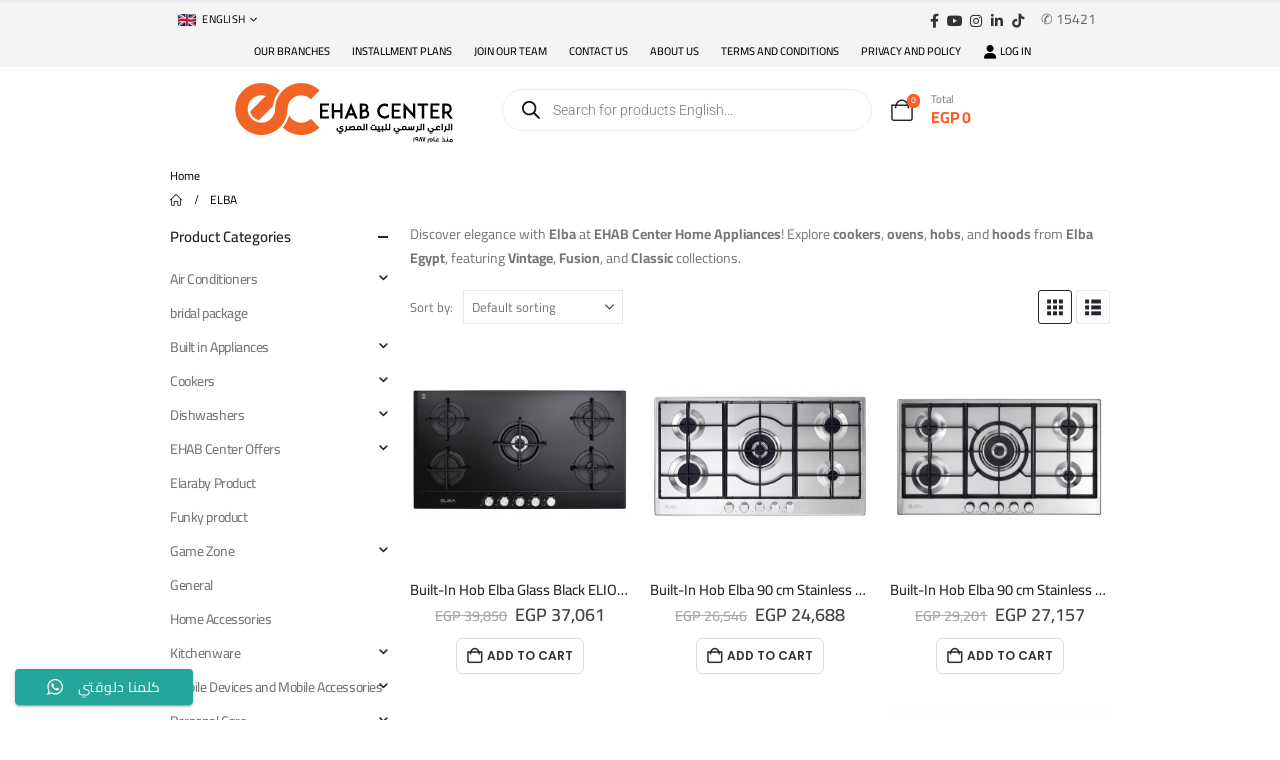

--- FILE ---
content_type: text/html; charset=UTF-8
request_url: https://ehabcenter.com/brand/elba/
body_size: 120820
content:
	<!DOCTYPE html>
	<html class=""  lang="en-US" prefix="og: https://ogp.me/ns#">
	<head>
		<meta http-equiv="X-UA-Compatible" content="IE=edge" />
		<meta http-equiv="Content-Type" content="text/html; charset=UTF-8" />
		<meta name="viewport" content="width=device-width, initial-scale=1, minimum-scale=1" />

		<link rel="profile" href="https://gmpg.org/xfn/11" />
		<link rel="pingback" href="https://ehabcenter.com/xmlrpc.php" />
		
<!-- Google Tag Manager for WordPress by gtm4wp.com -->
<script data-cfasync="false" data-pagespeed-no-defer>
	var gtm4wp_datalayer_name = "dataLayer";
	var dataLayer = dataLayer || [];
</script>
<!-- End Google Tag Manager for WordPress by gtm4wp.com -->
<!-- Search Engine Optimization by Rank Math PRO - https://rankmath.com/ -->
<title>Shop the Best of Elba at EHAB Center Home Appliances</title>
<link data-rocket-prefetch href="https://connect.facebook.net" rel="dns-prefetch">
<link data-rocket-prefetch href="https://www.googletagmanager.com" rel="dns-prefetch">
<link data-rocket-prefetch href="https://fonts.googleapis.com" rel="dns-prefetch">
<link data-rocket-preload as="style" href="https://fonts.googleapis.com/css?family=Cairo%3A400%2C500%2C600%2C700%2C800%7COpen%20Sans%3A400%2C700%7CPoppins%3A400%2C600%2C700&#038;subset=latin%2Clatin-ext&#038;display=swap" rel="preload">
<link crossorigin data-rocket-preload as="font" href="https://ehabcenter.com/wp-content/themes/porto/fonts/porto-font/porto.woff2" rel="preload">
<link crossorigin data-rocket-preload as="font" href="https://ehabcenter.com/wp-content/themes/porto/fonts/fontawesome/fa-brands-400.woff2" rel="preload">
<link crossorigin data-rocket-preload as="font" href="https://ehabcenter.com/wp-content/themes/porto/fonts/fontawesome/fa-regular-400.woff2" rel="preload">
<link crossorigin data-rocket-preload as="font" href="https://ehabcenter.com/wp-content/themes/porto/fonts/Simple-Line-Icons/Simple-Line-Icons.woff2" rel="preload">
<link href="https://fonts.googleapis.com/css?family=Cairo%3A400%2C500%2C600%2C700%2C800%7COpen%20Sans%3A400%2C700%7CPoppins%3A400%2C600%2C700&#038;subset=latin%2Clatin-ext&#038;display=swap" media="print" onload="this.media=&#039;all&#039;" rel="stylesheet">
<style id="wpr-usedcss">img:is([sizes=auto i],[sizes^="auto," i]){contain-intrinsic-size:3000px 1500px}.asnp-wepb-cart-bundle-item .product-thumbnail img{transform:scale(.6);transform-origin:right top}.asnp-wepb-cart-bundle-item .product-name,.asnp-wepb-cart-bundle-item .product-price,.asnp-wepb-cart-bundle-item .product-quantity,.asnp-wepb-cart-bundle-item .product-subtotal,.asnp-wepb-cart-bundle-item .product-total{font-size:12px!important}.asnp-wepb-cart-bundle-item .product-name{padding-left:2rem}.ht-ctc-chat{--side:right}.ht-ctc-opacity-hide{opacity:0}.ht-ctc-display-unset{display:unset!important}@keyframes ctcBounce{0%{opacity:0;transform:scale(0)}60%{opacity:1;transform:scale(1.3)}to{opacity:1;transform:scale(1)}}@keyframes ctc_fadeIn{0%{opacity:0}to{opacity:1}}.ht-ctc-fade-in{animation:.25s ctc_fadeIn}.ht_ctc_chat_greetings_box :not(ul):not(ol):not(.ht_ctc_default):not(.ht_ctc_defaults *){box-sizing:border-box;margin:0;padding:0}.ht_ctc_chat_greetings_box ol,.ht_ctc_chat_greetings_box ul{margin-bottom:0;margin-top:0}.ht_ctc_greetings{pointer-events:none}.ht_ctc_chat_greetings_box{pointer-events:auto}.ht_ctc_greetings_box{opacity:0;transform:scale(0) translate(20px,20px);transform-origin:bottom var(--side,right);transition:all .4s cubic-bezier(.19,1,.22,1)}.ht_ctc_greetings_box.ht_ctc_greetings_box_open{opacity:1;pointer-events:auto;transform:scale(1) translate(0)}.ht_ctc_modal_backdrop{animation:.2s ctc_fadeIn;backdrop-filter:blur(1px);background:rgba(0,0,0,.3);height:100vh;left:0;position:fixed;top:0;width:100vw;z-index:9}.ht_ctc_notification{animation:.45s ease-out forwards ctcBounce}@keyframes ht_ctc_cta_stick{0%{opacity:0;transform:translateX(6px) scaleX(.6)}to{opacity:1;transform:translateX(0) scaleX(1)}}.ht-ctc-cta-stick{animation-duration:.12s;animation-fill-mode:both;animation-name:ht_ctc_cta_stick;animation-timing-function:cubic-bezier(.25,.8,.25,1);transform-origin:var(--side,right) center}.g_header_badge_online{border-radius:50%;bottom:0;height:12px;position:absolute;right:0;width:12px;z-index:1}@media only screen and (max-width:420px){.ht_ctc_animation:has(.ht_ctc_greetings){animation-fill-mode:none!important}}img.emoji{display:inline!important;border:none!important;box-shadow:none!important;height:1em!important;width:1em!important;margin:0 .07em!important;vertical-align:-.1em!important;background:0 0!important;padding:0!important}:where(.wp-block-button__link){border-radius:9999px;box-shadow:none;padding:calc(.667em + 2px) calc(1.333em + 2px);text-decoration:none}:root :where(.wp-block-button .wp-block-button__link.is-style-outline),:root :where(.wp-block-button.is-style-outline>.wp-block-button__link){border:2px solid;padding:.667em 1.333em}:root :where(.wp-block-button .wp-block-button__link.is-style-outline:not(.has-text-color)),:root :where(.wp-block-button.is-style-outline>.wp-block-button__link:not(.has-text-color)){color:currentColor}:root :where(.wp-block-button .wp-block-button__link.is-style-outline:not(.has-background)),:root :where(.wp-block-button.is-style-outline>.wp-block-button__link:not(.has-background)){background-color:initial;background-image:none}:where(.wp-block-calendar table:not(.has-background) th){background:#ddd}:where(.wp-block-columns){margin-bottom:1.75em}:where(.wp-block-columns.has-background){padding:1.25em 2.375em}:where(.wp-block-post-comments input[type=submit]){border:none}:where(.wp-block-cover-image:not(.has-text-color)),:where(.wp-block-cover:not(.has-text-color)){color:#fff}:where(.wp-block-cover-image.is-light:not(.has-text-color)),:where(.wp-block-cover.is-light:not(.has-text-color)){color:#000}:root :where(.wp-block-cover h1:not(.has-text-color)),:root :where(.wp-block-cover h2:not(.has-text-color)),:root :where(.wp-block-cover h3:not(.has-text-color)),:root :where(.wp-block-cover h4:not(.has-text-color)),:root :where(.wp-block-cover h5:not(.has-text-color)),:root :where(.wp-block-cover h6:not(.has-text-color)),:root :where(.wp-block-cover p:not(.has-text-color)){color:inherit}:where(.wp-block-file){margin-bottom:1.5em}:where(.wp-block-file__button){border-radius:2em;display:inline-block;padding:.5em 1em}:where(.wp-block-file__button):where(a):active,:where(.wp-block-file__button):where(a):focus,:where(.wp-block-file__button):where(a):hover,:where(.wp-block-file__button):where(a):visited{box-shadow:none;color:#fff;opacity:.85;text-decoration:none}:where(.wp-block-form-input__input){font-size:1em;margin-bottom:.5em;padding:0 .5em}:where(.wp-block-form-input__input)[type=date],:where(.wp-block-form-input__input)[type=datetime-local],:where(.wp-block-form-input__input)[type=datetime],:where(.wp-block-form-input__input)[type=email],:where(.wp-block-form-input__input)[type=month],:where(.wp-block-form-input__input)[type=number],:where(.wp-block-form-input__input)[type=password],:where(.wp-block-form-input__input)[type=search],:where(.wp-block-form-input__input)[type=tel],:where(.wp-block-form-input__input)[type=text],:where(.wp-block-form-input__input)[type=time],:where(.wp-block-form-input__input)[type=url],:where(.wp-block-form-input__input)[type=week]{border-style:solid;border-width:1px;line-height:2;min-height:2em}:where(.wp-block-group.wp-block-group-is-layout-constrained){position:relative}:root :where(.wp-block-image.is-style-rounded img,.wp-block-image .is-style-rounded img){border-radius:9999px}:where(.wp-block-latest-comments:not([style*=line-height] .wp-block-latest-comments__comment)){line-height:1.1}:where(.wp-block-latest-comments:not([style*=line-height] .wp-block-latest-comments__comment-excerpt p)){line-height:1.8}:root :where(.wp-block-latest-posts.is-grid){padding:0}:root :where(.wp-block-latest-posts.wp-block-latest-posts__list){padding-left:0}ol,ul{box-sizing:border-box}:root :where(.wp-block-list.has-background){padding:1.25em 2.375em}:where(.wp-block-navigation.has-background .wp-block-navigation-item a:not(.wp-element-button)),:where(.wp-block-navigation.has-background .wp-block-navigation-submenu a:not(.wp-element-button)){padding:.5em 1em}:where(.wp-block-navigation .wp-block-navigation__submenu-container .wp-block-navigation-item a:not(.wp-element-button)),:where(.wp-block-navigation .wp-block-navigation__submenu-container .wp-block-navigation-submenu a:not(.wp-element-button)),:where(.wp-block-navigation .wp-block-navigation__submenu-container .wp-block-navigation-submenu button.wp-block-navigation-item__content),:where(.wp-block-navigation .wp-block-navigation__submenu-container .wp-block-pages-list__item button.wp-block-navigation-item__content){padding:.5em 1em}:root :where(p.has-background){padding:1.25em 2.375em}:where(p.has-text-color:not(.has-link-color)) a{color:inherit}:where(.wp-block-post-comments-form input:not([type=submit])),:where(.wp-block-post-comments-form textarea){border:1px solid #949494;font-family:inherit;font-size:1em}:where(.wp-block-post-comments-form input:where(:not([type=submit]):not([type=checkbox]))),:where(.wp-block-post-comments-form textarea){padding:calc(.667em + 2px)}:where(.wp-block-post-excerpt){box-sizing:border-box;margin-bottom:var(--wp--style--block-gap);margin-top:var(--wp--style--block-gap)}:where(.wp-block-preformatted.has-background){padding:1.25em 2.375em}:where(.wp-block-search__button){border:1px solid #ccc;padding:6px 10px}:where(.wp-block-search__input){appearance:none;border:1px solid #949494;flex-grow:1;font-family:inherit;font-size:inherit;font-style:inherit;font-weight:inherit;letter-spacing:inherit;line-height:inherit;margin-left:0;margin-right:0;min-width:3rem;padding:8px;text-decoration:unset!important;text-transform:inherit}:where(.wp-block-search__button-inside .wp-block-search__inside-wrapper){background-color:#fff;border:1px solid #949494;box-sizing:border-box;padding:4px}:where(.wp-block-search__button-inside .wp-block-search__inside-wrapper) .wp-block-search__input{border:none;border-radius:0;padding:0 4px}:where(.wp-block-search__button-inside .wp-block-search__inside-wrapper) .wp-block-search__input:focus{outline:0}:where(.wp-block-search__button-inside .wp-block-search__inside-wrapper) :where(.wp-block-search__button){padding:4px 8px}:root :where(.wp-block-separator.is-style-dots){height:auto;line-height:1;text-align:center}:root :where(.wp-block-separator.is-style-dots):before{color:currentColor;content:"···";font-family:serif;font-size:1.5em;letter-spacing:2em;padding-left:2em}:root :where(.wp-block-site-logo.is-style-rounded){border-radius:9999px}:where(.wp-block-social-links:not(.is-style-logos-only)) .wp-social-link{background-color:#f0f0f0;color:#444}:where(.wp-block-social-links:not(.is-style-logos-only)) .wp-social-link-amazon{background-color:#f90;color:#fff}:where(.wp-block-social-links:not(.is-style-logos-only)) .wp-social-link-bandcamp{background-color:#1ea0c3;color:#fff}:where(.wp-block-social-links:not(.is-style-logos-only)) .wp-social-link-behance{background-color:#0757fe;color:#fff}:where(.wp-block-social-links:not(.is-style-logos-only)) .wp-social-link-bluesky{background-color:#0a7aff;color:#fff}:where(.wp-block-social-links:not(.is-style-logos-only)) .wp-social-link-codepen{background-color:#1e1f26;color:#fff}:where(.wp-block-social-links:not(.is-style-logos-only)) .wp-social-link-deviantart{background-color:#02e49b;color:#fff}:where(.wp-block-social-links:not(.is-style-logos-only)) .wp-social-link-discord{background-color:#5865f2;color:#fff}:where(.wp-block-social-links:not(.is-style-logos-only)) .wp-social-link-dribbble{background-color:#e94c89;color:#fff}:where(.wp-block-social-links:not(.is-style-logos-only)) .wp-social-link-dropbox{background-color:#4280ff;color:#fff}:where(.wp-block-social-links:not(.is-style-logos-only)) .wp-social-link-etsy{background-color:#f45800;color:#fff}:where(.wp-block-social-links:not(.is-style-logos-only)) .wp-social-link-facebook{background-color:#0866ff;color:#fff}:where(.wp-block-social-links:not(.is-style-logos-only)) .wp-social-link-fivehundredpx{background-color:#000;color:#fff}:where(.wp-block-social-links:not(.is-style-logos-only)) .wp-social-link-flickr{background-color:#0461dd;color:#fff}:where(.wp-block-social-links:not(.is-style-logos-only)) .wp-social-link-foursquare{background-color:#e65678;color:#fff}:where(.wp-block-social-links:not(.is-style-logos-only)) .wp-social-link-github{background-color:#24292d;color:#fff}:where(.wp-block-social-links:not(.is-style-logos-only)) .wp-social-link-goodreads{background-color:#eceadd;color:#382110}:where(.wp-block-social-links:not(.is-style-logos-only)) .wp-social-link-google{background-color:#ea4434;color:#fff}:where(.wp-block-social-links:not(.is-style-logos-only)) .wp-social-link-gravatar{background-color:#1d4fc4;color:#fff}:where(.wp-block-social-links:not(.is-style-logos-only)) .wp-social-link-instagram{background-color:#f00075;color:#fff}:where(.wp-block-social-links:not(.is-style-logos-only)) .wp-social-link-lastfm{background-color:#e21b24;color:#fff}:where(.wp-block-social-links:not(.is-style-logos-only)) .wp-social-link-linkedin{background-color:#0d66c2;color:#fff}:where(.wp-block-social-links:not(.is-style-logos-only)) .wp-social-link-mastodon{background-color:#3288d4;color:#fff}:where(.wp-block-social-links:not(.is-style-logos-only)) .wp-social-link-medium{background-color:#000;color:#fff}:where(.wp-block-social-links:not(.is-style-logos-only)) .wp-social-link-meetup{background-color:#f6405f;color:#fff}:where(.wp-block-social-links:not(.is-style-logos-only)) .wp-social-link-patreon{background-color:#000;color:#fff}:where(.wp-block-social-links:not(.is-style-logos-only)) .wp-social-link-pinterest{background-color:#e60122;color:#fff}:where(.wp-block-social-links:not(.is-style-logos-only)) .wp-social-link-pocket{background-color:#ef4155;color:#fff}:where(.wp-block-social-links:not(.is-style-logos-only)) .wp-social-link-reddit{background-color:#ff4500;color:#fff}:where(.wp-block-social-links:not(.is-style-logos-only)) .wp-social-link-skype{background-color:#0478d7;color:#fff}:where(.wp-block-social-links:not(.is-style-logos-only)) .wp-social-link-snapchat{background-color:#fefc00;color:#fff;stroke:#000}:where(.wp-block-social-links:not(.is-style-logos-only)) .wp-social-link-soundcloud{background-color:#ff5600;color:#fff}:where(.wp-block-social-links:not(.is-style-logos-only)) .wp-social-link-spotify{background-color:#1bd760;color:#fff}:where(.wp-block-social-links:not(.is-style-logos-only)) .wp-social-link-telegram{background-color:#2aabee;color:#fff}:where(.wp-block-social-links:not(.is-style-logos-only)) .wp-social-link-threads{background-color:#000;color:#fff}:where(.wp-block-social-links:not(.is-style-logos-only)) .wp-social-link-tiktok{background-color:#000;color:#fff}:where(.wp-block-social-links:not(.is-style-logos-only)) .wp-social-link-tumblr{background-color:#011835;color:#fff}:where(.wp-block-social-links:not(.is-style-logos-only)) .wp-social-link-twitch{background-color:#6440a4;color:#fff}:where(.wp-block-social-links:not(.is-style-logos-only)) .wp-social-link-twitter{background-color:#1da1f2;color:#fff}:where(.wp-block-social-links:not(.is-style-logos-only)) .wp-social-link-vimeo{background-color:#1eb7ea;color:#fff}:where(.wp-block-social-links:not(.is-style-logos-only)) .wp-social-link-vk{background-color:#4680c2;color:#fff}:where(.wp-block-social-links:not(.is-style-logos-only)) .wp-social-link-wordpress{background-color:#3499cd;color:#fff}:where(.wp-block-social-links:not(.is-style-logos-only)) .wp-social-link-whatsapp{background-color:#25d366;color:#fff}:where(.wp-block-social-links:not(.is-style-logos-only)) .wp-social-link-x{background-color:#000;color:#fff}:where(.wp-block-social-links:not(.is-style-logos-only)) .wp-social-link-yelp{background-color:#d32422;color:#fff}:where(.wp-block-social-links:not(.is-style-logos-only)) .wp-social-link-youtube{background-color:red;color:#fff}:where(.wp-block-social-links.is-style-logos-only) .wp-social-link{background:0 0}:where(.wp-block-social-links.is-style-logos-only) .wp-social-link svg{height:1.25em;width:1.25em}:where(.wp-block-social-links.is-style-logos-only) .wp-social-link-amazon{color:#f90}:where(.wp-block-social-links.is-style-logos-only) .wp-social-link-bandcamp{color:#1ea0c3}:where(.wp-block-social-links.is-style-logos-only) .wp-social-link-behance{color:#0757fe}:where(.wp-block-social-links.is-style-logos-only) .wp-social-link-bluesky{color:#0a7aff}:where(.wp-block-social-links.is-style-logos-only) .wp-social-link-codepen{color:#1e1f26}:where(.wp-block-social-links.is-style-logos-only) .wp-social-link-deviantart{color:#02e49b}:where(.wp-block-social-links.is-style-logos-only) .wp-social-link-discord{color:#5865f2}:where(.wp-block-social-links.is-style-logos-only) .wp-social-link-dribbble{color:#e94c89}:where(.wp-block-social-links.is-style-logos-only) .wp-social-link-dropbox{color:#4280ff}:where(.wp-block-social-links.is-style-logos-only) .wp-social-link-etsy{color:#f45800}:where(.wp-block-social-links.is-style-logos-only) .wp-social-link-facebook{color:#0866ff}:where(.wp-block-social-links.is-style-logos-only) .wp-social-link-fivehundredpx{color:#000}:where(.wp-block-social-links.is-style-logos-only) .wp-social-link-flickr{color:#0461dd}:where(.wp-block-social-links.is-style-logos-only) .wp-social-link-foursquare{color:#e65678}:where(.wp-block-social-links.is-style-logos-only) .wp-social-link-github{color:#24292d}:where(.wp-block-social-links.is-style-logos-only) .wp-social-link-goodreads{color:#382110}:where(.wp-block-social-links.is-style-logos-only) .wp-social-link-google{color:#ea4434}:where(.wp-block-social-links.is-style-logos-only) .wp-social-link-gravatar{color:#1d4fc4}:where(.wp-block-social-links.is-style-logos-only) .wp-social-link-instagram{color:#f00075}:where(.wp-block-social-links.is-style-logos-only) .wp-social-link-lastfm{color:#e21b24}:where(.wp-block-social-links.is-style-logos-only) .wp-social-link-linkedin{color:#0d66c2}:where(.wp-block-social-links.is-style-logos-only) .wp-social-link-mastodon{color:#3288d4}:where(.wp-block-social-links.is-style-logos-only) .wp-social-link-medium{color:#000}:where(.wp-block-social-links.is-style-logos-only) .wp-social-link-meetup{color:#f6405f}:where(.wp-block-social-links.is-style-logos-only) .wp-social-link-patreon{color:#000}:where(.wp-block-social-links.is-style-logos-only) .wp-social-link-pinterest{color:#e60122}:where(.wp-block-social-links.is-style-logos-only) .wp-social-link-pocket{color:#ef4155}:where(.wp-block-social-links.is-style-logos-only) .wp-social-link-reddit{color:#ff4500}:where(.wp-block-social-links.is-style-logos-only) .wp-social-link-skype{color:#0478d7}:where(.wp-block-social-links.is-style-logos-only) .wp-social-link-snapchat{color:#fff;stroke:#000}:where(.wp-block-social-links.is-style-logos-only) .wp-social-link-soundcloud{color:#ff5600}:where(.wp-block-social-links.is-style-logos-only) .wp-social-link-spotify{color:#1bd760}:where(.wp-block-social-links.is-style-logos-only) .wp-social-link-telegram{color:#2aabee}:where(.wp-block-social-links.is-style-logos-only) .wp-social-link-threads{color:#000}:where(.wp-block-social-links.is-style-logos-only) .wp-social-link-tiktok{color:#000}:where(.wp-block-social-links.is-style-logos-only) .wp-social-link-tumblr{color:#011835}:where(.wp-block-social-links.is-style-logos-only) .wp-social-link-twitch{color:#6440a4}:where(.wp-block-social-links.is-style-logos-only) .wp-social-link-twitter{color:#1da1f2}:where(.wp-block-social-links.is-style-logos-only) .wp-social-link-vimeo{color:#1eb7ea}:where(.wp-block-social-links.is-style-logos-only) .wp-social-link-vk{color:#4680c2}:where(.wp-block-social-links.is-style-logos-only) .wp-social-link-whatsapp{color:#25d366}:where(.wp-block-social-links.is-style-logos-only) .wp-social-link-wordpress{color:#3499cd}:where(.wp-block-social-links.is-style-logos-only) .wp-social-link-x{color:#000}:where(.wp-block-social-links.is-style-logos-only) .wp-social-link-yelp{color:#d32422}:where(.wp-block-social-links.is-style-logos-only) .wp-social-link-youtube{color:red}:root :where(.wp-block-social-links .wp-social-link a){padding:.25em}:root :where(.wp-block-social-links.is-style-logos-only .wp-social-link a){padding:0}:root :where(.wp-block-social-links.is-style-pill-shape .wp-social-link a){padding-left:.6666666667em;padding-right:.6666666667em}:root :where(.wp-block-tag-cloud.is-style-outline){display:flex;flex-wrap:wrap;gap:1ch}:root :where(.wp-block-tag-cloud.is-style-outline a){border:1px solid;font-size:unset!important;margin-right:0;padding:1ch 2ch;text-decoration:none!important}:root :where(.wp-block-table-of-contents){box-sizing:border-box}:where(.wp-block-term-description){box-sizing:border-box;margin-bottom:var(--wp--style--block-gap);margin-top:var(--wp--style--block-gap)}:where(pre.wp-block-verse){font-family:inherit}:root{--wp-block-synced-color:#7a00df;--wp-block-synced-color--rgb:122,0,223;--wp-bound-block-color:var(--wp-block-synced-color);--wp-editor-canvas-background:#ddd;--wp-admin-theme-color:#007cba;--wp-admin-theme-color--rgb:0,124,186;--wp-admin-theme-color-darker-10:#006ba1;--wp-admin-theme-color-darker-10--rgb:0,107,160.5;--wp-admin-theme-color-darker-20:#005a87;--wp-admin-theme-color-darker-20--rgb:0,90,135;--wp-admin-border-width-focus:2px}@media (min-resolution:192dpi){:root{--wp-admin-border-width-focus:1.5px}}:root{--wp--preset--font-size--normal:16px;--wp--preset--font-size--huge:42px}.screen-reader-text{border:0;clip-path:inset(50%);height:1px;margin:-1px;overflow:hidden;padding:0;position:absolute;width:1px;word-wrap:normal!important}.screen-reader-text:focus{background-color:#ddd;clip-path:none;color:#444;display:block;font-size:1em;height:auto;left:5px;line-height:normal;padding:15px 23px 14px;text-decoration:none;top:5px;width:auto;z-index:100000}html :where(.has-border-color){border-style:solid}html :where([style*=border-top-color]){border-top-style:solid}html :where([style*=border-right-color]){border-right-style:solid}html :where([style*=border-bottom-color]){border-bottom-style:solid}html :where([style*=border-left-color]){border-left-style:solid}html :where([style*=border-width]){border-style:solid}html :where([style*=border-top-width]){border-top-style:solid}html :where([style*=border-right-width]){border-right-style:solid}html :where([style*=border-bottom-width]){border-bottom-style:solid}html :where([style*=border-left-width]){border-left-style:solid}html :where(img[class*=wp-image-]){height:auto;max-width:100%}:where(figure){margin:0 0 1em}html :where(.is-position-sticky){--wp-admin--admin-bar--position-offset:var(--wp-admin--admin-bar--height,0px)}@media screen and (max-width:600px){html :where(.is-position-sticky){--wp-admin--admin-bar--position-offset:0px}}:root :where(.wp-block-image figcaption){color:#555;font-size:13px;text-align:center}:where(.wp-block-group.has-background){padding:1.25em 2.375em}:root :where(.wp-block-template-part.has-background){margin-bottom:0;margin-top:0;padding:1.25em 2.375em}:root{--wp--preset--aspect-ratio--square:1;--wp--preset--aspect-ratio--4-3:4/3;--wp--preset--aspect-ratio--3-4:3/4;--wp--preset--aspect-ratio--3-2:3/2;--wp--preset--aspect-ratio--2-3:2/3;--wp--preset--aspect-ratio--16-9:16/9;--wp--preset--aspect-ratio--9-16:9/16;--wp--preset--color--black:#000000;--wp--preset--color--cyan-bluish-gray:#abb8c3;--wp--preset--color--white:#ffffff;--wp--preset--color--pale-pink:#f78da7;--wp--preset--color--vivid-red:#cf2e2e;--wp--preset--color--luminous-vivid-orange:#ff6900;--wp--preset--color--luminous-vivid-amber:#fcb900;--wp--preset--color--light-green-cyan:#7bdcb5;--wp--preset--color--vivid-green-cyan:#00d084;--wp--preset--color--pale-cyan-blue:#8ed1fc;--wp--preset--color--vivid-cyan-blue:#0693e3;--wp--preset--color--vivid-purple:#9b51e0;--wp--preset--color--primary:var(--porto-primary-color);--wp--preset--color--secondary:var(--porto-secondary-color);--wp--preset--color--tertiary:var(--porto-tertiary-color);--wp--preset--color--quaternary:var(--porto-quaternary-color);--wp--preset--color--dark:var(--porto-dark-color);--wp--preset--color--light:var(--porto-light-color);--wp--preset--color--primary-hover:var(--porto-primary-light-5);--wp--preset--gradient--vivid-cyan-blue-to-vivid-purple:linear-gradient(135deg,rgb(6, 147, 227) 0%,rgb(155, 81, 224) 100%);--wp--preset--gradient--light-green-cyan-to-vivid-green-cyan:linear-gradient(135deg,rgb(122, 220, 180) 0%,rgb(0, 208, 130) 100%);--wp--preset--gradient--luminous-vivid-amber-to-luminous-vivid-orange:linear-gradient(135deg,rgb(252, 185, 0) 0%,rgb(255, 105, 0) 100%);--wp--preset--gradient--luminous-vivid-orange-to-vivid-red:linear-gradient(135deg,rgb(255, 105, 0) 0%,rgb(207, 46, 46) 100%);--wp--preset--gradient--very-light-gray-to-cyan-bluish-gray:linear-gradient(135deg,rgb(238, 238, 238) 0%,rgb(169, 184, 195) 100%);--wp--preset--gradient--cool-to-warm-spectrum:linear-gradient(135deg,rgb(74, 234, 220) 0%,rgb(151, 120, 209) 20%,rgb(207, 42, 186) 40%,rgb(238, 44, 130) 60%,rgb(251, 105, 98) 80%,rgb(254, 248, 76) 100%);--wp--preset--gradient--blush-light-purple:linear-gradient(135deg,rgb(255, 206, 236) 0%,rgb(152, 150, 240) 100%);--wp--preset--gradient--blush-bordeaux:linear-gradient(135deg,rgb(254, 205, 165) 0%,rgb(254, 45, 45) 50%,rgb(107, 0, 62) 100%);--wp--preset--gradient--luminous-dusk:linear-gradient(135deg,rgb(255, 203, 112) 0%,rgb(199, 81, 192) 50%,rgb(65, 88, 208) 100%);--wp--preset--gradient--pale-ocean:linear-gradient(135deg,rgb(255, 245, 203) 0%,rgb(182, 227, 212) 50%,rgb(51, 167, 181) 100%);--wp--preset--gradient--electric-grass:linear-gradient(135deg,rgb(202, 248, 128) 0%,rgb(113, 206, 126) 100%);--wp--preset--gradient--midnight:linear-gradient(135deg,rgb(2, 3, 129) 0%,rgb(40, 116, 252) 100%);--wp--preset--font-size--small:13px;--wp--preset--font-size--medium:20px;--wp--preset--font-size--large:36px;--wp--preset--font-size--x-large:42px;--wp--preset--spacing--20:0.44rem;--wp--preset--spacing--30:0.67rem;--wp--preset--spacing--40:1rem;--wp--preset--spacing--50:1.5rem;--wp--preset--spacing--60:2.25rem;--wp--preset--spacing--70:3.38rem;--wp--preset--spacing--80:5.06rem;--wp--preset--shadow--natural:6px 6px 9px rgba(0, 0, 0, .2);--wp--preset--shadow--deep:12px 12px 50px rgba(0, 0, 0, .4);--wp--preset--shadow--sharp:6px 6px 0px rgba(0, 0, 0, .2);--wp--preset--shadow--outlined:6px 6px 0px -3px rgb(255, 255, 255),6px 6px rgb(0, 0, 0);--wp--preset--shadow--crisp:6px 6px 0px rgb(0, 0, 0)}:where(.is-layout-flex){gap:.5em}:where(.is-layout-grid){gap:.5em}:where(.wp-block-post-template.is-layout-flex){gap:1.25em}:where(.wp-block-post-template.is-layout-grid){gap:1.25em}:where(.wp-block-term-template.is-layout-flex){gap:1.25em}:where(.wp-block-term-template.is-layout-grid){gap:1.25em}:where(.wp-block-columns.is-layout-flex){gap:2em}:where(.wp-block-columns.is-layout-grid){gap:2em}:root :where(.wp-block-pullquote){font-size:1.5em;line-height:1.6}.woocommerce-checkout.processing{position:relative}.woocommerce-checkout.processing:after{content:'';position:absolute;top:50%;left:50%;margin-left:-16px;margin-top:-16px;width:32px;height:32px;border:3px solid rgba(0,0,0,.1);border-left-color:#000;border-radius:50%;animation:.6s linear infinite spin;z-index:9999}@keyframes spin{from{transform:rotate(0)}to{transform:rotate(360deg)}}.flash-message{position:fixed;top:50px;right:20px;z-index:9999;background:linear-gradient(135deg,#f44336,#d32f2f);color:#fff;padding:15px 20px;border-radius:8px;box-shadow:0 4px 10px rgba(0,0,0,.2);opacity:1;display:flex;align-items:center;gap:10px;font-family:Arial,sans-serif;font-size:14px;animation:.5s slideIn;transition:opacity .3s ease,transform .3s ease}.flash-message p{margin:0;flex-grow:1}.flash-message .close-flash{color:#fff;background-color:rgba(255,255,255,.2);border:none;border-radius:50%;width:25px;height:25px;display:flex;align-items:center;justify-content:center;font-size:18px;cursor:pointer;transition:background-color .3s}.flash-message .close-flash:hover{background-color:rgba(255,255,255,.4)}@keyframes slideIn{from{opacity:0;transform:translateX(100%)}to{opacity:1;transform:translateX(0)}}.woocommerce .none{display:none}.dgwt-wcas-block-scroll{overflow:hidden}.dgwt-wcas-search-wrapp{position:relative;line-height:100%;display:block;color:#444;min-width:230px;width:100%;text-align:left;margin:0 auto;-webkit-box-sizing:border-box;-moz-box-sizing:border-box;box-sizing:border-box}.dgwt-wcas-tpd-image img{margin:0 15px 0 0!important}.dgwt-wcas-preloader-wrapp img{margin:10px auto 0;display:block;max-width:200px}.dgwt-wcas-preloader-wrapp img.dgwt-wcas-placeholder-preloader{display:block;width:100%;height:auto;max-width:300px;margin:0}.dgwt-wcas-suggestions-wrapp{background:#fff;border:1px solid #ddd;border-top:none;padding:0;margin:0;-webkit-box-sizing:border-box;-moz-box-sizing:border-box;box-sizing:border-box;overflow-y:auto}.dgwt-wcas-details-wrapp *,.dgwt-wcas-search-wrapp *,.dgwt-wcas-suggestions-wrapp *{-webkit-box-sizing:border-box;-moz-box-sizing:border-box;box-sizing:border-box}.dgwt-wcas-details-wrapp a:focus,.dgwt-wcas-suggestions-wrapp a:focus{outline:0}.dgwt-wcas-suggestions-wrapp.dgwt-wcas-suggestions-wrapp--top{border:1px solid #ddd;border-bottom:none}.dgwt-wcas-is-detail-box .dgwt-wcas-suggestions-wrapp{max-width:550px}.dgwt-wcas-full-width.dgwt-wcas-is-detail-box .dgwt-wcas-suggestion{padding:8px 15px}.dgwt-wcas-details-left .dgwt-wcas-suggestions-wrapp{border-radius:0 0 5px;border-left-color:#eee}.dgwt-wcas-details-right .dgwt-wcas-suggestions-wrapp{border-radius:0 0 0 5px;border-right-color:#eee}.dgwt-wcas-suggestion{cursor:pointer;font-size:12px;line-height:110%;text-align:left;padding:7px 10px;position:relative;border-bottom:1px solid #dfdfdf;display:flex;flex-direction:row;justify-content:space-between;align-items:center;resize:vertical;width:100%;transition:none!important}.dgwt-wcas-suggestion-nores{font-size:15px;line-height:157%;padding:15px;width:100%}.dgwt-wcas-suggestion-nores p{padding:0;margin:0 0 10px;font-size:18px}.dgwt-wcas-suggestion-nores ol,.dgwt-wcas-suggestion-nores ul{padding:0 0 0 30px;margin:0}.dgwt-wcas-suggestion-nores ul li{list-style:disc}.dgwt-wcas-open-pirx .dgwt-wcas-suggestion-nores{padding:10px 10px 10px 34px}.dgwt-wcas-suggestion.dgwt-wcas-suggestion-more{justify-content:center;color:#6d6d6d}.dgwt-wcas-has-headings .dgwt-wcas-suggestion,.dgwt-wcas-has-headings .dgwt-wcas-suggestion.dgwt-wcas-suggestion-headline,.dgwt-wcas-has-headings .dgwt-wcas-suggestion.dgwt-wcas-suggestion-tax,.dgwt-wcas-suggestion.dgwt-wcas-suggestion-no-border-bottom,body:not(.dgwt-wcas-is-details) .dgwt-wcas-suggestion:last-child{border-bottom:none}.dgwt-wcas-suggestion:after{clear:both;display:block;content:''}.dgwt-wcas-suggestion.dgwt-wcas-nores{cursor:default;opacity:.5}.dgwt-wcas-has-img .dgwt-wcas-suggestion.dgwt-wcas-suggestion-product{padding-top:8px;padding-bottom:8px;min-height:60px}.dgwt-wcas-has-img .dgwt-wcas-suggestion.dgwt-wcas-suggestion-product.dgwt-wcas-suggestion-history-product,.dgwt-wcas-is-details .dgwt-wcas-has-img .dgwt-wcas-suggestion.dgwt-wcas-suggestion-product,.dgwt-wcas-suggestion-history-search{min-height:40px}.dgwt-wcas-is-details .dgwt-wcas-has-img .dgwt-wcas-suggestion.dgwt-wcas-suggestion-more,.dgwt-wcas-suggestion.dgwt-wcas-suggestion-more{min-height:30px;text-transform:uppercase}.dgwt-wcas-suggestion.dgwt-wcas-suggestion-more .dgwt-wcas-st-more{padding:0 10px;text-align:center}.dgwt-wcas-st{display:block;color:#444;font-size:15px;width:100%;line-height:110%}.dgwt-wcas-st>span{display:inline-block;vertical-align:middle}.dgwt-wcas-has-sku .dgwt-wcas-st-title{margin-right:6px}.dgwt-wcas-st>span.dgwt-wcas-st--direct-headline{display:block;font-style:italic;font-size:10px;text-transform:uppercase;opacity:.4;line-height:10px;margin-bottom:1px;letter-spacing:2px}.dgwt-wcas-st-breadcrumbs{overflow:hidden;text-overflow:ellipsis;white-space:nowrap;font-size:80%;text-align:left;opacity:.6;width:100%;padding-right:10px}.rtl .dgwt-wcas-st-breadcrumbs{padding-right:0;padding-left:10px;text-align:right}.dgwt-wcas-sku{font-size:80%}.dgwt-wcas-si{width:50px;display:block;height:100%}.dgwt-wcas-si img{background:#fff;border:1px solid #e8e8e8;border-radius:3px;display:block;margin:auto;padding:2px;height:auto;width:auto;max-height:90%;max-width:100%}.dgwt-wcas-has-img-forced .dgwt-wcas-suggestion-history-product .dgwt-wcas-si,.dgwt-wcas-suggestion-history-search .dgwt-wcas-si{display:flex;align-items:center;justify-content:center}.dgwt-wcas-has-img-forced .dgwt-wcas-suggestion-history-product .dgwt-wcas-si svg,.dgwt-wcas-suggestion-history-search .dgwt-wcas-si svg,.dgwt-wcas-suggestion-searches .dgwt-wcas-si svg{max-width:18px}.dgwt-wcas-has-img:not(.dgwt-wcas-has-img-forced) .dgwt-wcas-suggestion-history-product .dgwt-wcas-si>svg{margin-left:10px}.dgwt-wcas-content-wrapp{display:flex;height:100%;width:100%;justify-content:space-between;align-items:center;resize:vertical;padding-left:10px}.rtl .dgwt-wcas-content-wrapp{padding-left:0;padding-right:10px}.dgwt-wcas-sp{color:#555;font-size:14px;line-height:120%;text-align:right;padding-left:10px}.dgwt-wcas-sp *{line-height:130%}.dgwt-wcas-search-form{margin:0;padding:0;width:100%}.dgwt-wcas-open.dgwt-wcas-nores.dgwt-wcas-is-details:not(.dgwt-wcas-details-outside) .dgwt-wcas-suggestion-nores,.dgwt-wcas-sd{margin-top:5px}.dgwt-wcas-sp del{opacity:.5;font-size:12px}.dgwt-wcas-sd{color:#777;display:block;line-height:14px;width:100%;font-size:.8em}.dgwt-wcas-vendor-city{margin-left:5px;font-size:.8em}.dgwt-wcas-st>.dgwt-wcas-product-vendor{font-size:12px;margin-top:5px;display:block}.dgwt-wcas-suggestion-selected{background-color:#eee}.dgwt-wcas-style-pirx.dgwt-wcas-search-wrapp.dgwt-wcas-search-focused input[type=search].dgwt-wcas-search-input:hover,.dgwt-wcas-tpd-image{background-color:#fff}.dgwt-wcas-suggestion-selected:first-child{border-top:none}.rtl .dgwt-wcas-suggestion{padding-left:0;padding-right:15px;text-align:right}.dgwt-wcas-details-wrapp{background:#fff;border:1px solid #ddd;border-top:none;border-left:none;padding:0;width:300px;-webkit-box-sizing:border-box;-moz-box-sizing:border-box;box-sizing:border-box;z-index:100;min-height:340px}.dgwt-wcas-datails-title,.dgwt-wcas-pd-title{border-bottom:1px dashed #eee;padding-bottom:5px}.rtl .dgwt-wcas-details-wrapp{border-left:1px solid #ddd;border-right:none}.dgwt-wcas-details-outside .dgwt-wcas-details-wrapp,.dgwt-wcas-details-outside.dgwt-wcas-is-details .dgwt-wcas-suggestions-wrapp{margin-top:-1px;border-top:1px solid #ddd}.dgwt-wcas-details-right .dgwt-wcas-details-wrapp{border-left:none;border-right:1px solid #ddd;border-radius:0 5px 5px 0}.dgwt-wcas-details-left .dgwt-wcas-details-wrapp{border-right:none;border-left:1px solid #ddd;border-radius:5px 0 0 5px}.dgwt-wcas-details-inner,.dgwt-wcas-details-notfit .dgwt-wcas-details-wrapp{display:none}.dgwt-wcas-full-width .dgwt-wcas-suggestions-wrapp,.dgwt-wcas-open-pirx .dgwt-wcas-full-width .dgwt-wcas-suggestions-wrapp,.rtl.dgwt-wcas-full-width .dgwt-wcas-details-wrapp{border-radius:0 0 0 5px}.dgwt-wcas-full-width .dgwt-wcas-details-wrapp,.rtl.dgwt-wcas-full-width .dgwt-wcas-suggestions-wrapp{border-radius:0 0 5px}.dgwt-wcas-details-inner.dgwt-wcas-details-inner-active,.dgwt-wcas-details-wrapp .added_to_cart,.dgwt-wcas-has-desc .dgwt-wcas-sp>*,.dgwt-wcas-has-img .dgwt-wcas-sp>*{display:block}.dgwt-wcas-details-inner-taxonomy{margin-top:11px}.dgwt-wcas-datails-title{font-size:14px}.dgwt-wcas-pd-title{color:#202020}.dgwt-wcas-pd-title .product-title{color:#202020;text-transform:uppercase;margin:0}.dgwt-wcas-tax-product-details{text-decoration:none;display:flex;align-items:center;justify-content:left;transition:.2s ease-in-out;padding:5px;margin:0 -5px 15px}.dgwt-wcas-pd-rating:after,.dgwt-wcas-tax-product-details:after{content:'';clear:both;display:block}.dgwt-wcas-tax-product-details:hover{box-shadow:0 0 11px 2px rgba(0,0,0,.05)}.dgwt-wcas-details-wrapp .dgwt-wcas-pd-title{margin-bottom:8px}.dgwt-wcas-overlay-mobile .dgwt-wcas-style-pirx .dgwt-wcas-preloader,.dgwt-wcas-tpd-image{margin-right:15px}.dgwt-wcas-pd-rest .product-title{display:block;line-height:100%;font-weight:500;margin-bottom:5px}.dgwt-wcas-tpd-rest{max-width:200px}.dgwt-wcas-tpd-rest-title{display:block;line-height:125%;font-size:14px;font-weight:500;letter-spacing:0;margin:0 0 8px;overflow:hidden;color:#000}.dgwt-wcas-pd-price,.dgwt-wcas-tpd-price{line-height:120%;overflow:hidden;color:#000;margin-top:15px;font-weight:700;font-size:18px}.dgwt-wcas-tpd-price{font-size:12px;color:#777}.dgwt-wcas-pd-price .woocommerce-price-suffix,.dgwt-wcas-tpd-price .woocommerce-price-suffix{font-size:12px;font-weight:lighter;color:#999;margin-left:4px;display:inline-block}.dgwt-wcas-details-title-tax,.dgwt-wcas-pd-title .product-title{font-weight:900;letter-spacing:-1px;text-transform:uppercase}.dgwt-wcas-pd-price del .amount,.dgwt-wcas-tpd-price del .amount{font-weight:lighter;background:0 0;font-size:90%;opacity:.6}.dgwt-wcas-pd-price ins,.dgwt-wcas-tpd-price ins{background:0 0;text-decoration:none}.dgwt-wcas-pd-rating{font-size:13px;line-height:13px}.dgwt-wcas-pd-review{color:#777;font-size:11px;line-height:11px}.dgwt-wcas-datails-title{display:block;margin:5px 0 15px}.dgwt-wcas-pd-title{margin-bottom:15px;display:block;text-decoration:none}.dgwt-wcas-details-title-tax{margin-right:3px}.dgwt-wcas-tpd-image{width:70px;padding:4px;border:1px solid #e8e8e8;border-radius:4px;display:flex;flex-direction:column;justify-content:center}.dgwt-wcas-details-space{padding:0 15px 15px}.dgwt-wcas-details-main-image{border-bottom:1px solid #eee;min-height:200px;display:flex}.dgwt-wcas-details-main-image img{width:auto;height:auto;display:block;max-height:250px;max-width:100%;margin:0 auto;padding:0;border:none;align-self:center}.dgwt-wcas-details-right .dgwt-wcas-details-main-image img{border-radius:0 3px 0 0}.dgwt-wcas-details-left .dgwt-wcas-details-main-image img{border-radius:3px 0 0}.dgwt-wcas-details-product-sku{display:block;font-size:12px;line-height:110%;color:#999}.dgwt-wcas-tpd-image img{display:block;max-width:100%;width:100%;height:auto}.dgwt-wcas-details-hr{height:1px;width:100%;border-bottom:1px solid #eee;margin:15px 0}.rtl input[type=search].dgwt-wcas-search-input{text-align:right}input[type=search].dgwt-wcas-search-input{-webkit-transition:none;-moz-transition:none;-ms-transition:none;-o-transition:none;transition:none;-webkit-box-shadow:none;box-shadow:none;margin:0;-webkit-appearance:textfield;text-align:left}[type=search].dgwt-wcas-search-input::-ms-clear{display:none}[type=search].dgwt-wcas-search-input::-webkit-search-decoration{-webkit-appearance:none}[type=search].dgwt-wcas-search-input::-webkit-search-cancel-button{display:none}.dgwt-wcas-details-desc{font-size:13px;line-height:157%}.dgwt-wcas-details-desc b,.dgwt-wcas-details-desc strong{font-weight:400;color:#000;margin:0;padding:0}.dgwt-wcas-pd-addtc-form{margin:10px 0;display:flex;align-items:center;justify-content:flex-end}.dgwt-wcas-pd-addtc-form>.quantity{margin-right:10px}.dgwt-wcas-pd-addtc-form .add_to_cart_inline,.dgwt-wcas-pd-addtc-form .quantity input.qty{margin-bottom:0;margin-top:0}.dgwt-wcas-stock{display:block;text-align:right;font-size:14px;line-height:14px;margin-bottom:14px}.dgwt-wcas-stock.in-stock{color:#0f834d}.dgwt-wcas-stock.out-of-stock{color:#e2401c}.dgwt-wcas-pd-addtc .add_to_cart_button,.dgwt-wcas-pd-addtc .add_to_cart_inline{margin:0}.dgwt-wcas-has-headings .dgwt-wcas-st>span.dgwt-wcas-st--direct-headline,.dgwt-wcas-layout-icon .dgwt-wcas-icon-preloader,.dgwt-wcas-layout-icon-flexible-inv:not(.dgwt-wcas-layout-icon) .dgwt-wcas-search-icon,.dgwt-wcas-layout-icon-flexible-inv:not(.dgwt-wcas-layout-icon) .dgwt-wcas-search-icon-arrow,.dgwt-wcas-layout-icon-flexible:not(.dgwt-wcas-layout-icon) .dgwt-wcas-search-icon,.dgwt-wcas-layout-icon-flexible:not(.dgwt-wcas-layout-icon) .dgwt-wcas-search-icon-arrow,.dgwt-wcas-om-bar .dgwt-wcas-sf-wrapp button.dgwt-wcas-search-submit,.dgwt-wcas-open-pirx.dgwt-wcas-overlay-mobile-on .dgwt-wcas-style-pirx .dgwt-wcas-sf-wrapp button.dgwt-wcas-search-submit,.dgwt-wcas-overlay-mobile .dgwt-wcas-search-icon,.dgwt-wcas-overlay-mobile .dgwt-wcas-search-icon-arrow,.dgwt-wcas-overlay-mobile-on .dgwt-wcas-enable-mobile-form,.dgwt-wcas-overlay-mobile-on .dgwt-wcas-icon-handler,.dgwt-wcas-overlay-mobile-on.dgwt-wcas-is-ios body:not(.dgwt-wcas-theme-flatsome)>:not(.dgwt-wcas-overlay-mobile),.dgwt-wcas-pd-addtc .add_to_cart_button.added,.dgwt-wcas-search-icon-arrow,.dgwt-wcas-search-wrapp.dgwt-wcas-layout-icon.dgwt-wcas-layout-icon-open:not(.dgwt-wcas-has-submit) .dgwt-wcas-sf-wrapp .dgwt-wcas-ico-magnifier,.dgwt-wcas-style-pirx .dgwt-wcas-sf-wrapp button.dgwt-wcas-search-submit:before,.dgwt-wcas-voice-search-supported.dgwt-wcas-search-filled .dgwt-wcas-voice-search{display:none}button.dgwt-wcas-search-submit,input[type=submit].dgwt-wcas-search-submit{position:relative}.dgwt-wcas-ico-magnifier{bottom:0;left:0;margin:auto;position:absolute;right:0;top:0;height:65%;display:block}.dgwt-wcas-preloader{height:100%;position:absolute;right:0;top:0;width:40px;z-index:-1;background-repeat:no-repeat;background-position:right 15px center;background-size:auto 44%}.dgwt-wcas-voice-search{position:absolute;right:0;top:0;height:100%;width:40px;z-index:1;opacity:.5;cursor:pointer;align-items:center;justify-content:center;display:none;-webkit-transition:160ms ease-in-out;-moz-transition:160ms ease-in-out;-ms-transition:160ms ease-in-out;-o-transition:160ms ease-in-out;transition:160ms ease-in-out}.dgwt-wcas-close:hover,.dgwt-wcas-style-pirx .dgwt-wcas-voice-search:hover,.dgwt-wcas-voice-search:hover{opacity:.3}.dgwt-wcas-voice-search path{fill:#444}.dgwt-wcas-voice-search-supported .dgwt-wcas-voice-search{display:flex}.dgwt-wcas-voice-search-supported .dgwt-wcas-preloader{right:40px}.rtl .dgwt-wcas-overlay-mobile .dgwt-wcas-style-pirx .dgwt-wcas-voice-search,.rtl .dgwt-wcas-preloader,.rtl .dgwt-wcas-voice-search{right:auto;left:5px}.dgwt-wcas-mobile-overlay-trigger-active .dgwt-wcas-voice-search{z-index:105}.rtl .dgwt-wcas-voice-search-supported .dgwt-wcas-preloader{right:auto;left:45px}.dgwt-wcas-inner-preloader{background-repeat:no-repeat;background-position:right 8px center;background-size:auto 22px;display:flex;align-items:center;justify-content:center;z-index:1}@media all and (-ms-high-contrast:none),(-ms-high-contrast:active){.dgwt-wcas-inner-preloader{background-image:url('https://ehabcenter.b-cdn.net/wp-content/plugins/ajax-search-for-woocommerce-premium/assets/img/preloader.gif')}}.dgwt-wcas-loader-circular{height:24px;width:24px;-webkit-animation:2s linear infinite rotate;-moz-animation:2s linear infinite rotate;animation:2s linear infinite rotate}.dgwt-wcas-loader-circular-path{fill:transparent;stroke-linecap:round;stroke-width:4px;stroke-dasharray:1,200;stroke-dashoffset:0;-webkit-transform-origin:50% 50%;-moz-transform-origin:50% 50%;-ms-transform-origin:50% 50%;transform-origin:50% 50%;-webkit-animation:1s ease-in-out infinite dash;-moz-animation:1s ease-in-out infinite dash;animation:1s ease-in-out infinite dash;stroke:#ddd}@-webkit-keyframes rotate{100%{-webkit-transform:rotate(360deg);transform:rotate(360deg)}}@-moz-keyframes rotate{100%{-moz-transform:rotate(360deg);transform:rotate(360deg)}}@keyframes rotate{100%{-webkit-transform:rotate(360deg);-moz-transform:rotate(360deg);transform:rotate(360deg)}}@-webkit-keyframes dash{0%{stroke-dasharray:1,200;stroke-dashoffset:0}50%{stroke-dasharray:89,200;stroke-dashoffset:-35px}100%{stroke-dasharray:89,200;stroke-dashoffset:-124px}}@-moz-keyframes dash{0%{stroke-dasharray:1,200;stroke-dashoffset:0}50%{stroke-dasharray:89,200;stroke-dashoffset:-35px}100%{stroke-dasharray:89,200;stroke-dashoffset:-124px}}@keyframes dash{0%{stroke-dasharray:1,200;stroke-dashoffset:0}50%{stroke-dasharray:89,200;stroke-dashoffset:-35px}100%{stroke-dasharray:89,200;stroke-dashoffset:-124px}}.dgwt-wcas-close:not(.dgwt-wcas-inner-preloader){cursor:pointer;display:flex;align-items:center;justify-content:center;-webkit-transition:160ms ease-in-out;-moz-transition:160ms ease-in-out;-ms-transition:160ms ease-in-out;-o-transition:160ms ease-in-out;transition:160ms ease-in-out;z-index:1}.dgwt-wcas-close:not(.dgwt-wcas-inner-preloader):before{content:'';display:block;position:absolute;background:0 0;height:100%;width:100%;left:0;bottom:0;top:0;right:0;margin:auto}.dgwt-wcas-close path{fill:#ccc}@media screen and (max-width:992px){.dgwt-wcas-is-detail-box .dgwt-wcas-suggestions-wrapp{max-width:none}}.dgwt-wcas-suggestion strong{font-weight:700}.screen-reader-text{clip:rect(1px,1px,1px,1px);height:1px;overflow:hidden;position:absolute!important;width:1px}.dgwt-wcas-sf-wrapp:after,.dgwt-wcas-sf-wrapp:before{content:"";display:table}.dgwt-wcas-sf-wrapp:after{clear:both}.dgwt-wcas-sf-wrapp{zoom:1;width:100%;max-width:100vw;margin:0;position:relative;background:0 0}.dgwt-wcas-sf-wrapp input[type=search].dgwt-wcas-search-input{width:100%;height:40px;font-size:14px;line-height:100%;padding:10px 15px;margin:0;background:#fff;border:1px solid #ddd;border-radius:3px;-webkit-border-radius:3px;-webkit-appearance:none;box-sizing:border-box}.dgwt-wcas-is-ios .dgwt-wcas-sf-wrapp input[type=search].dgwt-wcas-search-input,.dgwt-wcas-is-ios .dgwt-wcas-sf-wrapp input[type=search].dgwt-wcas-search-input:focus{font-size:16px}.dgwt-wcas-open .dgwt-wcas-sf-wrapp input[type=search].dgwt-wcas-search-input{border-radius:3px 3px 0 0}.dgwt-wcas-layout-icon-open.dgwt-wcas-style-pirx .dgwt-wcas-search-icon-arrow,.dgwt-wcas-open.dgwt-wcas-nores .dgwt-wcas-details-wrapp .dgwt-wcas-preloader-wrapp,.dgwt-wcas-open.dgwt-wcas-nores.dgwt-wcas-details-outside .dgwt-wcas-details-wrapp{display:none!important}.dgwt-wcas-open.dgwt-wcas-nores.dgwt-wcas-details-outside .dgwt-wcas-suggestions-wrapp{min-height:0!important;border-radius:0 0 5px 5px;border-right-color:#ddd}.dgwt-wcas-open.dgwt-wcas-nores.dgwt-wcas-full-width .dgwt-wcas-details-wrapp,.dgwt-wcas-open.dgwt-wcas-nores.dgwt-wcas-full-width .dgwt-wcas-suggestions-wrapp{min-height:41px!important}.dgwt-wcas-open.dgwt-wcas-nores.dgwt-wcas-full-width:not(.rtl):not(.dgwt-wcas-details-outside) .dgwt-wcas-suggestions-wrapp{border-right-color:transparent}.rtl.dgwt-wcas-open.dgwt-wcas-nores.dgwt-wcas-full-width:not(.dgwt-wcas-details-outside) .dgwt-wcas-suggestions-wrapp{border-left-color:transparent}.dgwt-wcas-sf-wrapp input[type=search].dgwt-wcas-search-input:focus{outline:0;background:#fff;box-shadow:0 0 9px 1px rgba(0,0,0,.06);-webkit-transition:150ms ease-in;-moz-transition:150ms ease-in;-ms-transition:150ms ease-in;-o-transition:150ms ease-in;transition:150ms ease-in}.dgwt-wcas-sf-wrapp input[type=search].dgwt-wcas-search-input::placeholder{color:#999;font-weight:400;font-style:italic;line-height:normal}.dgwt-wcas-sf-wrapp input[type=search].dgwt-wcas-search-input::-webkit-input-placeholder{color:#999;font-weight:400;font-style:italic;line-height:normal}.dgwt-wcas-sf-wrapp input[type=search].dgwt-wcas-search-input:-moz-placeholder{color:#999;font-weight:400;font-style:italic;line-height:normal}.dgwt-wcas-sf-wrapp input[type=search].dgwt-wcas-search-input::-moz-placeholder{color:#999;font-weight:400;font-style:italic;line-height:normal}.dgwt-wcas-sf-wrapp input[type=search].dgwt-wcas-search-input:-ms-input-placeholder{color:#999;font-weight:400;font-style:italic;line-height:normal}.dgwt-wcas-sf-wrapp button.dgwt-wcas-search-submit{overflow:visible;position:absolute;border:0;padding:0 15px;margin:0;cursor:pointer;height:40px;min-width:50px;width:auto;line-height:100%;min-height:100%;right:0;left:auto;top:0;bottom:auto;color:#fff;-webkit-transition:250ms ease-in-out;-moz-transition:250ms ease-in-out;-ms-transition:250ms ease-in-out;-o-transition:250ms ease-in-out;transition:250ms ease-in-out;text-transform:uppercase;background-color:#333;border-radius:0 2px 2px 0;-webkit-border-radius:0 2px 2px 0;text-shadow:0 -1px 0 rgba(0,0,0,.3);-webkit-box-shadow:none;box-shadow:none;-webkit-appearance:none}.rtl .dgwt-wcas-sf-wrapp button.dgwt-wcas-search-submit{left:0;right:auto}.dgwt-wcas-open .dgwt-wcas-sf-wrapp .dgwt-wcas-search-submit{border-radius:0 2px 0 0}.dgwt-wcas-sf-wrapp .dgwt-wcas-search-submit:hover,.dgwt-wcas-sugg-hist-clear:hover{opacity:.7}.dgwt-wcas-sf-wrapp .dgwt-wcas-search-submit:active,.dgwt-wcas-sf-wrapp .dgwt-wcas-search-submit:focus{opacity:.7;outline:0}.dgwt-wcas-sf-wrapp .dgwt-wcas-search-submit:before{content:'';position:absolute;border-width:8px 8px 8px 0;border-style:solid solid solid none;border-color:transparent #333;top:12px;left:-6px;-webkit-transition:250ms ease-in-out;-moz-transition:250ms ease-in-out;-ms-transition:250ms ease-in-out;-o-transition:250ms ease-in-out;transition:250ms ease-in-out}.rtl .dgwt-wcas-sf-wrapp .dgwt-wcas-search-submit:before{left:auto;right:-6px;border-width:8px 0 8px 8px;border-style:solid none solid solid}.dgwt-wcas-sf-wrapp .dgwt-wcas-search-submit:active:before,.dgwt-wcas-sf-wrapp .dgwt-wcas-search-submit:focus:before,.dgwt-wcas-sf-wrapp .dgwt-wcas-search-submit:hover:before{border-right-color:#333}.dgwt-wcas-sf-wrapp .dgwt-wcas-search-submit::-moz-focus-inner{border:0;padding:0}.dgwt-wcas-is-details .dgwt-wcas-suggestions-wrapp{min-height:340px;overflow:visible}.dgwt-wcas-is-details .dgwt-wcas-si{width:30px;max-width:100%;box-sizing:border-box}.dgwt-wcas-is-details .dgwt-wcas-sp{display:flex;top:0;flex-direction:column;height:100%;justify-content:center;resize:vertical}.dgwt-wcas-is-details .dgwt-wcas-sd{font-size:11px;line-height:100%}.dgwt-wcas-has-img .dgwt-wcas-suggestion[data-taxonomy=product_cat],.dgwt-wcas-has-img .dgwt-wcas-suggestion[data-taxonomy=product_tag]{padding-left:15px;min-height:0}.dgwt-wcas-has-img .dgwt-wcas-suggestion[data-taxonomy=product_cat] .dgwt-wcas-st,.dgwt-wcas-has-img .dgwt-wcas-suggestion[data-taxonomy=product_tag] .dgwt-wcas-st{padding-left:0}.dgwt-wcas-ico-magnifier,.dgwt-wcas-ico-magnifier-handler,html:not(.dgwt-wcas-overlay-mobile-on) .dgwt-wcas-search-wrapp.dgwt-wcas-layout-icon{max-width:20px}.dgwt-wcas-no-submit .dgwt-wcas-ico-magnifier{height:50%;margin:auto;max-height:20px;width:100%;max-width:20px;left:12px;right:auto;opacity:.5;fill:#444}.dgwt-wcas-no-submit .dgwt-wcas-sf-wrapp input[type=search].dgwt-wcas-search-input{padding:10px 15px 10px 40px}.dgwt-wcas-overlay-mobile-on,.dgwt-wcas-overlay-mobile-on body{overflow:hidden;min-width:100vw;min-height:100vh}html.dgwt-wcas-overlay-mobile-on{scroll-behavior:unset}.dgwt-wcas-om-bar{display:flex;height:45px;width:100%}.dgwt-wcas-om-bar button.dgwt-wcas-om-return,.dgwt-wcas-om-bar button.dgwt-wcas-om-return:active,.dgwt-wcas-om-bar button.dgwt-wcas-om-return:focus,.dgwt-wcas-om-bar button.dgwt-wcas-om-return:hover{width:45px;height:100%;display:block;background:#ccc;cursor:pointer;position:relative;margin:0;padding:0;box-shadow:none;outline:0;border:none;border-spacing:0;border-radius:0}.dgwt-wcas-om-bar .dgwt-wcas-om-return svg{width:23px;height:23px;position:absolute;left:12px;top:12px;fill:#fff}.rtl .dgwt-wcas-om-bar .dgwt-wcas-om-return svg{left:11px;top:9px;-moz-transform:rotate(180deg);-webkit-transform:rotate(180deg);-o-transform:rotate(180deg);-ms-transform:rotate(180deg);transform:rotate(180deg)}.dgwt-wcas-has-submit .dgwt-wcas-search-submit svg path{fill:#fff}.dgwt-wcas-om-bar .dgwt-wcas-has-submit-off .dgwt-wcas-preloader{right:0!important}.rtl .dgwt-wcas-om-bar .dgwt-wcas-has-submit-off .dgwt-wcas-preloader{left:4px!important;right:auto!important}.rtl .dgwt-wcas-om-bar .dgwt-wcas-style-pirx.dgwt-wcas-has-submit-off .dgwt-wcas-preloader{left:10px!important;right:auto!important}@keyframes dgwt-wcas-preloader-price-anim{0%,100%{background:rgba(128,128,128,.03)}50%{background:rgba(128,128,128,.1)}}.dgwt-wcas-preloader-price-inner div:first-child{left:0;animation-delay:-.1s}.dgwt-wcas-preloader-price-inner div:nth-child(2){left:13px;animation-delay:-.2s}.dgwt-wcas-preloader-price-inner div:nth-child(3){left:26px;animation-delay:-.3s}.dgwt-wcas-preloader-price{width:34px;height:10px;display:inline-block;overflow:hidden;background:0 0}.dgwt-wcas-preloader-price-inner{width:100%;height:100%;position:relative;transform:translateZ(0) scale(1);backface-visibility:hidden;transform-origin:0 0}.dgwt-wcas-preloader-price-inner div{position:absolute;width:8px;height:8px;background:rgba(128,128,128,.05);animation:.8s cubic-bezier(0,.5,.5,1) infinite dgwt-wcas-preloader-price-anim;-webkit-transition:.2s ease-in-out;-moz-transition:.2s ease-in-out;-ms-transition:.2s ease-in-out;-o-transition:.2s ease-in-out;transition:.2s ease-in-out}.dgwt-wcas-om-bar .dgwt-wcas-search-wrapp-mobile{width:calc(100% - 45px);max-width:none;margin:0}.dgwt-wcas-overlay-mobile .dgwt-wcas-search-form,.dgwt-wcas-overlay-mobile-on .dgwt-wcas-suggestion{width:100%}.dgwt-wcas-overlay-mobile{position:absolute;left:0;right:0;top:0;bottom:0;width:100%;background:#fff}.dgwt-wcas-overlay-mobile *{box-sizing:border-box}.dgwt-wcas-search-wrapp-mobile input[type=search].dgwt-wcas-search-input{height:45px!important;border-top:none;border-right:none;border-left:none;border-radius:0;font-size:16px!important}.dgwt-wcas-search-wrapp-mobile input[type=search].dgwt-wcas-search-input:focus{font-size:16px!important}.dgwt-wcas-overlay-mobile-on .dgwt-wcas-suggestions-wrapp{left:0!important;top:45px!important;width:100%!important;height:calc(100% - 45px)!important;position:absolute;overflow-y:auto;border:none;margin:0;display:block}.dgwt-wcas-enable-mobile-form{position:absolute;z-index:100;left:0;top:0;width:100%;height:100%;cursor:pointer;display:block}.dgwt-wcas-overlay-mobile-on.dgwt-wcas-is-ios body{overflow:auto}.dgwt-wcas-overlay-mobile-on.dgwt-wcas-is-ios{overflow:visible}.dgwt-wcas-overlay-mobile-on.dgwt-wcas-is-ios .dgwt-wcas-suggestions-wrapp{max-height:none!important;height:auto!important}.dgwt-wcas-search-wrapp.dgwt-wcas-layout-icon{min-width:unset}html:not(.dgwt-wcas-overlay-mobile-on) .menu .dgwt-wcas-search-wrapp.dgwt-wcas-layout-icon{width:auto}.dgwt-wcas-layout-icon-flexible .dgwt-wcas-search-form,.dgwt-wcas-layout-icon-flexible-inv .dgwt-wcas-search-form{opacity:0}.dgwt-wcas-layout-icon-flexible-inv:not(.dgwt-wcas-layout-icon-flexible-loaded),.dgwt-wcas-layout-icon-flexible-inv:not(.dgwt-wcas-layout-icon-flexible-loaded) .dgwt-wcas-search-form,.dgwt-wcas-layout-icon-flexible:not(.dgwt-wcas-layout-icon-flexible-loaded),.dgwt-wcas-layout-icon-flexible:not(.dgwt-wcas-layout-icon-flexible-loaded) .dgwt-wcas-search-form{max-width:20px;min-width:unset}.dgwt-wcas-icon-preloader{margin:auto;position:absolute;top:0;left:0;bottom:0;right:0}.dgwt-wcas-layout-icon-flexible-loaded .dgwt-wcas-search-form{opacity:1}html:not(.dgwt-wcas-overlay-mobile-on) .dgwt-wcas-search-wrapp.dgwt-wcas-layout-icon .dgwt-wcas-search-form{opacity:0;display:none;position:absolute;left:0;top:calc(100% + 8px);min-width:500px;z-index:1000}html:not(.dgwt-wcas-overlay-mobile-on) .dgwt-wcas-search-wrapp.dgwt-wcas-layout-icon.dgwt-wcas-layout-icon-open .dgwt-wcas-search-form{display:block;opacity:1}.dgwt-wcas-search-icon{width:20px;height:auto;cursor:pointer;display:block}.dgwt-wcas-ico-magnifier-handler{margin-bottom:-.2em;width:100%}.dgwt-wcas-search-wrapp.dgwt-wcas-layout-icon.dgwt-wcas-layout-icon-open .dgwt-wcas-search-icon{opacity:.6}.dgwt-wcas-search-wrapp.dgwt-wcas-layout-icon.dgwt-wcas-layout-icon-open.dgwt-wcas-no-submit .dgwt-wcas-sf-wrapp input[type=search].dgwt-wcas-search-input{padding-left:15px}.dgwt-wcas-layout-icon-open .dgwt-wcas-search-icon-arrow{display:block;position:absolute;top:calc(100% + 2px);left:0;z-index:5;width:15px;height:15px;background:#fff;border:1px solid #ddd;-webkit-transform:rotate(45deg);-moz-transform:rotate(45deg);-o-transform:rotate(45deg);-ms-transform:rotate(45deg);transform:rotate(45deg)}.dgwt-wcas-has-headings .dgwt-wcas-suggestion-headline{pointer-events:none;display:block;font-weight:500;white-space:nowrap}.dgwt-wcas-suggestion.dgwt-wcas-suggestion-headline-v2{display:block;font-weight:500;white-space:nowrap;cursor:default;font-size:14px;margin-top:5px;margin-bottom:15px}.dgwt-wcas-suggestion.dgwt-wcas-suggestion-headline-v2 .dgwt-wcas-st{padding-bottom:3px;margin-top:16px}.dgwt-wcas-has-headings .dgwt-wcas-suggestion-headline .dgwt-wcas-st{border-bottom:1px solid #ddd;padding-bottom:3px;text-transform:uppercase;margin-top:16px;font-size:12px}.dgwt-wcas-has-headings .dgwt-wcas-suggestion-tax .dgwt-wcas-st{padding:0}.dgwt-wcas-has-headings .dgwt-wcas-suggestion.dgwt-wcas-suggestion-tax.dgwt-wcas-suggestion-selected,.dgwt-wcas-has-headings .dgwt-wcas-suggestion.dgwt-wcas-suggestion-tax:hover{background:0 0;text-decoration:underline}.dgwt-wcas-is-details .dgwt-wcas-has-headings .dgwt-wcas-suggestion.dgwt-wcas-suggestion-tax{min-height:30px}.dgwt-wcas-sugg-hist-clear{cursor:pointer;text-decoration:underline;display:inline-block;margin-left:2px}.dgwt-wcas-darkened-overlay{display:block;position:absolute;opacity:.15;z-index:100000;left:0;top:0}.dgwt-wcas-darkened-overlay>div{background:#111;position:absolute}.dgwt-wcas-search-wrapp.dgwt-wcas-search-darkoverl-on .dgwt-wcas-search-form{background-color:rgba(17,17,17,.15);border:none;border-radius:0}.dgwt-wcas-style-pirx .dgwt-wcas-sf-wrapp{background:#fff;padding:10px;border-radius:10px}.dgwt-wcas-style-pirx.dgwt-wcas-search-wrapp-mobile .dgwt-wcas-sf-wrapp{padding-top:0;padding-bottom:0}.dgwt-wcas-style-pirx .dgwt-wcas-sf-wrapp input[type=search].dgwt-wcas-search-input{padding:13px 24px 13px 48px;line-height:24px;font-size:17px;border:2px solid transparent;border-radius:30px;height:auto;font-family:Roboto,sans-serif;background-color:#eee}.dgwt-wcas-open-pirx .dgwt-wcas-open .dgwt-wcas-suggestions-wrapp,.dgwt-wcas-open-pirx .dgwt-wcas-open.dgwt-wcas-nores .dgwt-wcas-suggestions-wrapp{border-radius:0 0 5px 5px}.dgwt-wcas-style-pirx .dgwt-wcas-sf-wrapp input[type=search].dgwt-wcas-search-input:focus{box-shadow:none;transition:30ms ease-in}.dgwt-wcas-style-pirx .dgwt-wcas-sf-wrapp input[type=search].dgwt-wcas-search-input:hover{background-color:#dfdfdf}.dgwt-wcas-style-pirx.dgwt-wcas-search-focused .dgwt-wcas-sf-wrapp input[type=search].dgwt-wcas-search-input{border-color:#333}.dgwt-wcas-open .dgwt-wcas-style-pirx .dgwt-wcas-sf-wrapp input[type=search].dgwt-wcas-search-input{border-radius:30px}.dgwt-wcas-style-pirx .dgwt-wcas-sf-wrapp button.dgwt-wcas-search-submit{background:0 0;border-radius:100%;border:0;display:flex;align-items:center;justify-content:center;padding:0;margin:0;position:absolute;min-height:33px;min-width:33px;height:33px;width:33px;left:23px;top:21px;pointer-events:none;transition:none}.dgwt-wcas-style-pirx .dgwt-wcas-sf-wrapp button.dgwt-wcas-search-submit svg{width:18px;height:18px}.dgwt-wcas-style-pirx.dgwt-wcas-search-filled .dgwt-wcas-sf-wrapp button.dgwt-wcas-search-submit{left:auto;right:28px;pointer-events:auto;animation:.3s fadeIn}.dgwt-wcas-style-pirx.dgwt-wcas-search-filled .dgwt-wcas-sf-wrapp input[type=search].dgwt-wcas-search-input{padding-left:24px;padding-right:48px;transition:none!important}.dgwt-wcas-style-pirx .dgwt-wcas-sf-wrapp button.dgwt-wcas-search-submit:hover{opacity:1;background:#e4e4e4;box-shadow:0 0 0 2px #e4e4e4;border-radius:100%}.dgwt-wcas-style-pirx .dgwt-wcas-preloader{margin-right:35px}.rtl .dgwt-wcas-style-solaris .dgwt-wcas-preloader,.rtl .dgwt-wcas-style-solaris .dgwt-wcas-voice-search{margin-left:4px}.dgwt-wcas-style-pirx .dgwt-wcas-close:not(.dgwt-wcas-inner-preloader){transition:none;width:18px}.dgwt-wcas-open-pirx.dgwt-wcas-overlay-mobile-on .dgwt-wcas-om-bar button.dgwt-wcas-om-return path,.dgwt-wcas-style-pirx .dgwt-wcas-close:not(.dgwt-wcas-inner-preloader) path,.dgwt-wcas-style-pirx .dgwt-wcas-voice-search svg path,.dgwt-wcas-style-pirx.dgwt-wcas-has-submit .dgwt-wcas-search-submit svg path{fill:#111}.dgwt-wcas-style-pirx .dgwt-wcas-sf-wrapp input[type=search].dgwt-wcas-search-input::placeholder{opacity:1;font-style:normal;font-weight:300;color:#777}.dgwt-wcas-open-pirx .dgwt-wcas-details-wrapp,.dgwt-wcas-open-pirx .dgwt-wcas-suggestions-wrapp{border-color:#fff;padding-top:10px;padding-bottom:10px}.dgwt-wcas-open-pirx .dgwt-wcas-details-inner,.dgwt-wcas-open-pirx .dgwt-wcas-suggestions-wrapp>.dgwt-wcas-suggestion{padding-left:20px;padding-right:20px}.dgwt-wcas-open-pirx .dgwt-wcas-full-width .dgwt-wcas-suggestions-wrapp>.dgwt-wcas-suggestion,.dgwt-wcas-open-pirx body.dgwt-wcas-details-left .dgwt-wcas-details-wrapp{border-right:1px solid #ddd}.dgwt-wcas-open-pirx .dgwt-wcas-details-outside .dgwt-wcas-details-wrapp,.dgwt-wcas-open-pirx .dgwt-wcas-details-outside.dgwt-wcas-is-details .dgwt-wcas-suggestions-wrapp{margin-top:0;border-top:none}.dgwt-wcas-open-pirx body.dgwt-wcas-details-right .dgwt-wcas-suggestions-wrapp{border-right:none}.dgwt-wcas-open-pirx body.dgwt-wcas-details-right .dgwt-wcas-details-wrapp{border-left:1px solid #ddd}.dgwt-wcas-open-pirx body.dgwt-wcas-details-left .dgwt-wcas-suggestions-wrapp{border-left:none}.dgwt-wcas-open-pirx .dgwt-wcas-open.dgwt-wcas-nores.dgwt-wcas-full-width .dgwt-wcas-details-wrapp,.dgwt-wcas-open-pirx .dgwt-wcas-open.dgwt-wcas-nores.dgwt-wcas-full-width .dgwt-wcas-suggestions-wrapp{min-height:70px!important}.dgwt-wcas-style-pirx.dgwt-wcas-search-wrapp-mobile .dgwt-wcas-sf-wrapp input[type=search].dgwt-wcas-search-input{border-radius:0;background:0 0;padding:0 10px}.dgwt-wcas-style-pirx.dgwt-wcas-search-wrapp-mobile.dgwt-wcas-search-focused .dgwt-wcas-sf-wrapp input[type=search].dgwt-wcas-search-input{border-color:transparent}.dgwt-wcas-style-pirx.dgwt-wcas-search-wrapp-mobile.dgwt-wcas-search-filled .dgwt-wcas-sf-wrapp input[type=search].dgwt-wcas-search-input{padding-left:10px}.dgwt-wcas-style-pirx.dgwt-wcas-search-wrapp-mobile .dgwt-wcas-sf-wrapp input[type=search].dgwt-wcas-search-input:hover{background-color:transparent}.dgwt-wcas-open-pirx.dgwt-wcas-overlay-mobile-on .dgwt-wcas-suggestions-wrapp{border-top:1px solid #e0e2e5}.dgwt-wcas-open-pirx .dgwt-wcas-style-pirx.dgwt-wcas-style-pirx-compact .dgwt-wcas-sf-wrapp,.dgwt-wcas-open-pirx.dgwt-wcas-overlay-mobile-on .dgwt-wcas-om-bar button.dgwt-wcas-om-return{background:#fff}.dgwt-wcas-open-pirx.dgwt-wcas-overlay-mobile-on .dgwt-wcas-om-bar button.dgwt-wcas-om-return svg{left:17px;top:16px;width:17px;height:17px}.dgwt-wcas-style-pirx .dgwt-wcas-voice-search{right:20px;top:1px;opacity:1}.rtl .dgwt-wcas-style-pirx .dgwt-wcas-voice-search{right:auto;left:50px}.dgwt-wcas-overlay-mobile .dgwt-wcas-style-pirx .dgwt-wcas-voice-search{right:5px}.dgwt-wcas-overlay-mobile .dgwt-wcas-style-solaris .dgwt-wcas-voice-search{right:5px!important}.rtl .dgwt-wcas-overlay-mobile .dgwt-wcas-style-solaris .dgwt-wcas-voice-search{left:5px!important;right:auto!important}.dgwt-wcas-style-pirx.dgwt-wcas-style-pirx-compact .dgwt-wcas-sf-wrapp{background:0 0;padding:4px;border-radius:10px 10px 0 0}.dgwt-wcas-style-pirx.dgwt-wcas-style-pirx-compact .dgwt-wcas-sf-wrapp input[type=search].dgwt-wcas-search-input{padding-top:10px;padding-bottom:10px;line-height:normal;font-size:14px}.dgwt-wcas-style-pirx.dgwt-wcas-style-pirx-compact .dgwt-wcas-sf-wrapp button.dgwt-wcas-search-submit{left:15px;top:7px}.dgwt-wcas-style-pirx.dgwt-wcas-style-pirx-compact.dgwt-wcas-search-filled .dgwt-wcas-sf-wrapp button.dgwt-wcas-search-submit{left:auto;right:23px}html:not(.dgwt-wcas-overlay-mobile-on) .dgwt-wcas-style-pirx.dgwt-wcas-style-pirx-compact .dgwt-wcas-sf-wrapp input[type=search].dgwt-wcas-search-input{background:#fff;box-shadow:0 0 0 1px #eee}html:not(.dgwt-wcas-overlay-mobile-on) .dgwt-wcas-style-pirx.dgwt-wcas-style-pirx-compact.dgwt-wcas-search-focused .dgwt-wcas-sf-wrapp input[type=search].dgwt-wcas-search-input{border-color:#333;box-shadow:none}.dgwt-wcas-open-pirx-compact .dgwt-wcas-details-wrapp,.dgwt-wcas-open-pirx-compact .dgwt-wcas-suggestions-wrapp{margin-top:1px}.dgwt-wcas-suggestions-wrapp-fixed{position:fixed!important}.dgwt-wcas-posts-results-grid{display:flex;flex-wrap:wrap;grid-gap:20px;justify-content:flex-start}.dgwt-wcas-posts-results-grid-item{width:calc(25% - 15px);margin-bottom:30px}.asnp-esb-imgBadge{position:absolute}@keyframes rotate{0%{transform:rotate(0)}to{transform:rotate(1turn)}}#mini-cart.minicart-offcanvas .widget_shopping_cart_content .porto-free-shipping{margin-left:-1.25rem;margin-right:-1.25rem;padding-left:1.25rem;padding-right:1.25rem}#mini-cart ul li:last-child{border-bottom:none}.mini-cart:not(.minicart-offcanvas) .widget_shopping_cart_content .porto-free-shipping{margin-left:-15px;margin-right:-15px;padding-left:1.5625rem;padding-right:1.5625rem}:root{--porto-grid-gutter-width:20px;--porto-color-dark:#1d2127;--porto-primary-color:#ff3f00;--porto-primary-color-inverse:#ffffff;--porto-secondary-color:#ff5c26;--porto-secondary-color-inverse:#ffffff;--porto-tertiary-color:#2baab1;--porto-tertiary-color-inverse:#ffffff;--porto-quaternary-color:#383f48;--porto-quaternary-color-inverse:#ffffff;--porto-dark-color:#727272;--porto-dark-color-inverse:#ffffff;--porto-light-color:#ffffff;--porto-light-color-inverse:#212529;--porto-body-ff:"Cairo";--porto-body-fw:400;--porto-body-fs:14px;--porto-body-lh:24px;--porto-body-color:#777777;--porto-body-color-light-5:#848484;--porto-alt-ff:"Cairo";--porto-alt-fw:400;--porto-menu-text-transform:uppercase;--porto-add-to-cart-ff:"Poppins";--porto-column-spacing:10px;--porto-res-spacing:10px;--porto-fluid-spacing:20px;--porto-container-spacing:10px;--porto-primary-dark-5:#e63900;--porto-primary-dark-10:#cc3300;--porto-primary-dark-15:#b32d00;--porto-primary-dark-20:#992600;--porto-primary-light-5:#ff531a;--porto-primary-light-7:#ff5a24;--porto-primary-light-10:#ff6633;--porto-primary-inverse-dark-10:#e6e6e6;--porto-secondary-dark-5:#ff490d;--porto-secondary-dark-10:#f33d00;--porto-secondary-dark-15:#d93600;--porto-secondary-dark-20:#bf3000;--porto-secondary-light-5:#ff7040;--porto-secondary-light-7:#ff774a;--porto-secondary-light-10:#ff835a;--porto-secondary-inverse-dark-10:#e6e6e6;--porto-tertiary-dark-5:#27979d;--porto-tertiary-dark-10:#228388;--porto-tertiary-dark-15:#1d6f74;--porto-tertiary-dark-20:#185c5f;--porto-tertiary-light-5:#30bec6;--porto-tertiary-light-7:#33c6ce;--porto-tertiary-light-10:#3fc9d1;--porto-tertiary-inverse-dark-10:#e6e6e6;--porto-quaternary-dark-5:#2d333a;--porto-quaternary-dark-10:#22262c;--porto-quaternary-dark-15:#171a1d;--porto-quaternary-dark-20:#0c0d0f;--porto-quaternary-light-5:#444c57;--porto-quaternary-light-7:#48515d;--porto-quaternary-light-10:#4f5965;--porto-quaternary-inverse-dark-10:#e6e6e6;--porto-dark-dark-5:#666666;--porto-dark-dark-10:#595959;--porto-dark-dark-15:#4c4c4c;--porto-dark-dark-20:#404040;--porto-dark-light-5:#7f7f7f;--porto-dark-light-7:#848484;--porto-dark-light-10:#8c8c8c;--porto-dark-inverse-dark-10:#e6e6e6;--porto-light-dark-5:#f3f3f3;--porto-light-dark-10:#e6e6e6;--porto-light-dark-15:#d9d9d9;--porto-light-dark-20:#cccccc;--porto-light-light-5:#ffffff;--porto-light-light-7:#ffffff;--porto-light-light-10:#ffffff;--porto-light-inverse-dark-10:#0b0c0d;--porto-placeholder-color:#f4f4f4;--porto-bgc:#fff;--porto-body-bg:#fff;--porto-color-price:#444;--porto-widget-bgc:#fbfbfb;--porto-title-bgc:#f5f5f5;--porto-widget-bc:#ddd;--porto-input-bc:rgba(0, 0, 0, .08);--porto-slide-bgc:#e7e7e7;--porto-heading-color:#222529;--porto-heading-light-8:#353a40;--porto-normal-bg:#fff;--porto-gray-bg:#dfdfdf;--porto-gray-1:#f4f4f4;--porto-gray-2:#e7e7e7;--porto-gray-3:#f4f4f4;--porto-gray-4:#ccc;--porto-gray-5:#e7e7e7;--porto-gray-6:#999;--porto-gray-7:#f4f4f4;--porto-gray-8:#f1f1f1;--porto-light-1:#fff;--porto-light-2:#fff;--porto-normal-bc:rgba(0, 0, 0, .06);--porto-label-bg1:rgba(255, 255, 255, .9)}.container,.elementor-section{--porto-container-width:1280px}h1{--porto-h1-ff:"Cairo";--porto-h1-fw:700;--porto-h1-fs:26px;--porto-h1-lh:44px;--porto-h1-ls:normal;--porto-h1-color:#222529}h2{--porto-h2-ff:"Cairo";--porto-h2-fw:700;--porto-h2-fs:26px;--porto-h2-lh:44px;--porto-h2-ls:normal;--porto-h2-color:#222529}h3{--porto-h3-ff:"Cairo";--porto-h3-fw:700;--porto-h3-fs:18px;--porto-h3-lh:24px;--porto-h3-ls:normal;--porto-h3-color:#222529}h4{--porto-h4-ff:"Cairo";--porto-h4-fw:700;--porto-h4-fs:16px;--porto-h4-lh:20px;--porto-h4-ls:normal;--porto-h4-color:#222529}h5{--porto-h5-ff:"Cairo";--porto-h5-fw:700;--porto-h5-fs:14px;--porto-h5-lh:25px;--porto-h5-ls:normal;--porto-h5-color:#222529}h6{--porto-h6-ff:"Cairo";--porto-h6-fw:400;--porto-h6-fs:14px;--porto-h6-lh:18px;--porto-h6-ls:normal;--porto-h6-color:#222529}#header .searchform{--porto-searchform-border-color:#eeeeee;--porto-searchform-text-color:#555555}#header{--porto-minicart-icon-color:#222529;--porto-header-link-color-regular:#999999;--porto-header-link-color-hover:#999999}.sub-menu,li.menu-item{--porto-mainmenu-popup-text-color-regular:#777777;--porto-mainmenu-popup-text-color-hover:#777777}li.menu-item{--porto-mainmenu-popup-text-hbg-color:#f4f4f4;--porto-submenu-item-bbw:0;--porto-submenu-item-lrp:15px}.porto-posts-grid,ul.products{--porto-shop-add-links-color:#333333;--porto-shop-add-links-bg-color:#ffffff;--porto-shop-add-links-border-color:#dddddd}.onhot{--porto-hot-color:#6cbf12;--porto-hot-color-inverse:#ffffff}.onsale{--porto-sale-color:#fe5858;--porto-sale-color-inverse:#ffffff}.product-summary-wrap .yith-compare,.product-summary-wrap .yith-wcwl-add-to-wishlist{--porto-wishlist-color:#302e2a}#header{--porto-header-top-link-fw:600}#header .logo{--porto-logo-mw:200px;--porto-sticky-logo-mw:187.5px}@media (min-width:1300px){#header .logo{--porto-logo-mw:250px}}@font-face{font-display:swap;font-family:Cairo;font-style:normal;font-weight:400;src:url(https://fonts.gstatic.com/s/cairo/v31/SLXVc1nY6HkvangtZmpQdkhzfH5lkSscQyyS4J0.woff2) format('woff2');unicode-range:U+0600-06FF,U+0750-077F,U+0870-088E,U+0890-0891,U+0897-08E1,U+08E3-08FF,U+200C-200E,U+2010-2011,U+204F,U+2E41,U+FB50-FDFF,U+FE70-FE74,U+FE76-FEFC,U+102E0-102FB,U+10E60-10E7E,U+10EC2-10EC4,U+10EFC-10EFF,U+1EE00-1EE03,U+1EE05-1EE1F,U+1EE21-1EE22,U+1EE24,U+1EE27,U+1EE29-1EE32,U+1EE34-1EE37,U+1EE39,U+1EE3B,U+1EE42,U+1EE47,U+1EE49,U+1EE4B,U+1EE4D-1EE4F,U+1EE51-1EE52,U+1EE54,U+1EE57,U+1EE59,U+1EE5B,U+1EE5D,U+1EE5F,U+1EE61-1EE62,U+1EE64,U+1EE67-1EE6A,U+1EE6C-1EE72,U+1EE74-1EE77,U+1EE79-1EE7C,U+1EE7E,U+1EE80-1EE89,U+1EE8B-1EE9B,U+1EEA1-1EEA3,U+1EEA5-1EEA9,U+1EEAB-1EEBB,U+1EEF0-1EEF1}@font-face{font-display:swap;font-family:Cairo;font-style:normal;font-weight:400;src:url(https://fonts.gstatic.com/s/cairo/v31/SLXVc1nY6HkvangtZmpQdkhzfH5lkSscRiyS.woff2) format('woff2');unicode-range:U+0000-00FF,U+0131,U+0152-0153,U+02BB-02BC,U+02C6,U+02DA,U+02DC,U+0304,U+0308,U+0329,U+2000-206F,U+20AC,U+2122,U+2191,U+2193,U+2212,U+2215,U+FEFF,U+FFFD}@font-face{font-display:swap;font-family:Cairo;font-style:normal;font-weight:500;src:url(https://fonts.gstatic.com/s/cairo/v31/SLXVc1nY6HkvangtZmpQdkhzfH5lkSscQyyS4J0.woff2) format('woff2');unicode-range:U+0600-06FF,U+0750-077F,U+0870-088E,U+0890-0891,U+0897-08E1,U+08E3-08FF,U+200C-200E,U+2010-2011,U+204F,U+2E41,U+FB50-FDFF,U+FE70-FE74,U+FE76-FEFC,U+102E0-102FB,U+10E60-10E7E,U+10EC2-10EC4,U+10EFC-10EFF,U+1EE00-1EE03,U+1EE05-1EE1F,U+1EE21-1EE22,U+1EE24,U+1EE27,U+1EE29-1EE32,U+1EE34-1EE37,U+1EE39,U+1EE3B,U+1EE42,U+1EE47,U+1EE49,U+1EE4B,U+1EE4D-1EE4F,U+1EE51-1EE52,U+1EE54,U+1EE57,U+1EE59,U+1EE5B,U+1EE5D,U+1EE5F,U+1EE61-1EE62,U+1EE64,U+1EE67-1EE6A,U+1EE6C-1EE72,U+1EE74-1EE77,U+1EE79-1EE7C,U+1EE7E,U+1EE80-1EE89,U+1EE8B-1EE9B,U+1EEA1-1EEA3,U+1EEA5-1EEA9,U+1EEAB-1EEBB,U+1EEF0-1EEF1}@font-face{font-display:swap;font-family:Cairo;font-style:normal;font-weight:500;src:url(https://fonts.gstatic.com/s/cairo/v31/SLXVc1nY6HkvangtZmpQdkhzfH5lkSscRiyS.woff2) format('woff2');unicode-range:U+0000-00FF,U+0131,U+0152-0153,U+02BB-02BC,U+02C6,U+02DA,U+02DC,U+0304,U+0308,U+0329,U+2000-206F,U+20AC,U+2122,U+2191,U+2193,U+2212,U+2215,U+FEFF,U+FFFD}@font-face{font-display:swap;font-family:Cairo;font-style:normal;font-weight:600;src:url(https://fonts.gstatic.com/s/cairo/v31/SLXVc1nY6HkvangtZmpQdkhzfH5lkSscQyyS4J0.woff2) format('woff2');unicode-range:U+0600-06FF,U+0750-077F,U+0870-088E,U+0890-0891,U+0897-08E1,U+08E3-08FF,U+200C-200E,U+2010-2011,U+204F,U+2E41,U+FB50-FDFF,U+FE70-FE74,U+FE76-FEFC,U+102E0-102FB,U+10E60-10E7E,U+10EC2-10EC4,U+10EFC-10EFF,U+1EE00-1EE03,U+1EE05-1EE1F,U+1EE21-1EE22,U+1EE24,U+1EE27,U+1EE29-1EE32,U+1EE34-1EE37,U+1EE39,U+1EE3B,U+1EE42,U+1EE47,U+1EE49,U+1EE4B,U+1EE4D-1EE4F,U+1EE51-1EE52,U+1EE54,U+1EE57,U+1EE59,U+1EE5B,U+1EE5D,U+1EE5F,U+1EE61-1EE62,U+1EE64,U+1EE67-1EE6A,U+1EE6C-1EE72,U+1EE74-1EE77,U+1EE79-1EE7C,U+1EE7E,U+1EE80-1EE89,U+1EE8B-1EE9B,U+1EEA1-1EEA3,U+1EEA5-1EEA9,U+1EEAB-1EEBB,U+1EEF0-1EEF1}@font-face{font-display:swap;font-family:Cairo;font-style:normal;font-weight:600;src:url(https://fonts.gstatic.com/s/cairo/v31/SLXVc1nY6HkvangtZmpQdkhzfH5lkSscRiyS.woff2) format('woff2');unicode-range:U+0000-00FF,U+0131,U+0152-0153,U+02BB-02BC,U+02C6,U+02DA,U+02DC,U+0304,U+0308,U+0329,U+2000-206F,U+20AC,U+2122,U+2191,U+2193,U+2212,U+2215,U+FEFF,U+FFFD}@font-face{font-display:swap;font-family:Cairo;font-style:normal;font-weight:700;src:url(https://fonts.gstatic.com/s/cairo/v31/SLXVc1nY6HkvangtZmpQdkhzfH5lkSscQyyS4J0.woff2) format('woff2');unicode-range:U+0600-06FF,U+0750-077F,U+0870-088E,U+0890-0891,U+0897-08E1,U+08E3-08FF,U+200C-200E,U+2010-2011,U+204F,U+2E41,U+FB50-FDFF,U+FE70-FE74,U+FE76-FEFC,U+102E0-102FB,U+10E60-10E7E,U+10EC2-10EC4,U+10EFC-10EFF,U+1EE00-1EE03,U+1EE05-1EE1F,U+1EE21-1EE22,U+1EE24,U+1EE27,U+1EE29-1EE32,U+1EE34-1EE37,U+1EE39,U+1EE3B,U+1EE42,U+1EE47,U+1EE49,U+1EE4B,U+1EE4D-1EE4F,U+1EE51-1EE52,U+1EE54,U+1EE57,U+1EE59,U+1EE5B,U+1EE5D,U+1EE5F,U+1EE61-1EE62,U+1EE64,U+1EE67-1EE6A,U+1EE6C-1EE72,U+1EE74-1EE77,U+1EE79-1EE7C,U+1EE7E,U+1EE80-1EE89,U+1EE8B-1EE9B,U+1EEA1-1EEA3,U+1EEA5-1EEA9,U+1EEAB-1EEBB,U+1EEF0-1EEF1}@font-face{font-display:swap;font-family:Cairo;font-style:normal;font-weight:700;src:url(https://fonts.gstatic.com/s/cairo/v31/SLXVc1nY6HkvangtZmpQdkhzfH5lkSscRiyS.woff2) format('woff2');unicode-range:U+0000-00FF,U+0131,U+0152-0153,U+02BB-02BC,U+02C6,U+02DA,U+02DC,U+0304,U+0308,U+0329,U+2000-206F,U+20AC,U+2122,U+2191,U+2193,U+2212,U+2215,U+FEFF,U+FFFD}@font-face{font-display:swap;font-family:Cairo;font-style:normal;font-weight:800;src:url(https://fonts.gstatic.com/s/cairo/v31/SLXVc1nY6HkvangtZmpQdkhzfH5lkSscQyyS4J0.woff2) format('woff2');unicode-range:U+0600-06FF,U+0750-077F,U+0870-088E,U+0890-0891,U+0897-08E1,U+08E3-08FF,U+200C-200E,U+2010-2011,U+204F,U+2E41,U+FB50-FDFF,U+FE70-FE74,U+FE76-FEFC,U+102E0-102FB,U+10E60-10E7E,U+10EC2-10EC4,U+10EFC-10EFF,U+1EE00-1EE03,U+1EE05-1EE1F,U+1EE21-1EE22,U+1EE24,U+1EE27,U+1EE29-1EE32,U+1EE34-1EE37,U+1EE39,U+1EE3B,U+1EE42,U+1EE47,U+1EE49,U+1EE4B,U+1EE4D-1EE4F,U+1EE51-1EE52,U+1EE54,U+1EE57,U+1EE59,U+1EE5B,U+1EE5D,U+1EE5F,U+1EE61-1EE62,U+1EE64,U+1EE67-1EE6A,U+1EE6C-1EE72,U+1EE74-1EE77,U+1EE79-1EE7C,U+1EE7E,U+1EE80-1EE89,U+1EE8B-1EE9B,U+1EEA1-1EEA3,U+1EEA5-1EEA9,U+1EEAB-1EEBB,U+1EEF0-1EEF1}@font-face{font-display:swap;font-family:Cairo;font-style:normal;font-weight:800;src:url(https://fonts.gstatic.com/s/cairo/v31/SLXVc1nY6HkvangtZmpQdkhzfH5lkSscRiyS.woff2) format('woff2');unicode-range:U+0000-00FF,U+0131,U+0152-0153,U+02BB-02BC,U+02C6,U+02DA,U+02DC,U+0304,U+0308,U+0329,U+2000-206F,U+20AC,U+2122,U+2191,U+2193,U+2212,U+2215,U+FEFF,U+FFFD}@font-face{font-display:swap;font-family:Poppins;font-style:normal;font-weight:400;src:url(https://fonts.gstatic.com/s/poppins/v24/pxiEyp8kv8JHgFVrJJfecg.woff2) format('woff2');unicode-range:U+0000-00FF,U+0131,U+0152-0153,U+02BB-02BC,U+02C6,U+02DA,U+02DC,U+0304,U+0308,U+0329,U+2000-206F,U+20AC,U+2122,U+2191,U+2193,U+2212,U+2215,U+FEFF,U+FFFD}@font-face{font-display:swap;font-family:Poppins;font-style:normal;font-weight:600;src:url(https://fonts.gstatic.com/s/poppins/v24/pxiByp8kv8JHgFVrLEj6Z1xlFQ.woff2) format('woff2');unicode-range:U+0000-00FF,U+0131,U+0152-0153,U+02BB-02BC,U+02C6,U+02DA,U+02DC,U+0304,U+0308,U+0329,U+2000-206F,U+20AC,U+2122,U+2191,U+2193,U+2212,U+2215,U+FEFF,U+FFFD}:root{--direction-multiplier:1}body.rtl,html[dir=rtl]{--direction-multiplier:-1}.elementor-screen-only,.screen-reader-text,.screen-reader-text span{height:1px;margin:-1px;overflow:hidden;padding:0;position:absolute;top:-10000em;width:1px;clip:rect(0,0,0,0);border:0}.elementor *,.elementor :after,.elementor :before{box-sizing:border-box}.elementor a{box-shadow:none;text-decoration:none}.elementor hr{background-color:transparent;margin:0}.elementor img{border:none;border-radius:0;box-shadow:none;height:auto;max-width:100%}.elementor .elementor-widget:not(.elementor-widget-text-editor):not(.elementor-widget-theme-post-content) figure{margin:0}.elementor embed,.elementor iframe,.elementor object,.elementor video{border:none;line-height:1;margin:0;max-width:100%;width:100%}.elementor-widget-wrap .elementor-element.elementor-widget__width-initial{max-width:100%}@media (max-width:991px){:root{--porto-res-spacing:20px}#header .logo{--porto-logo-mw:150px}.elementor-widget-wrap .elementor-element.elementor-widget-tablet__width-initial{max-width:100%}}@media (max-width:767px){#header .logo{--porto-logo-mw:200px}.elementor-widget-wrap .elementor-element.elementor-widget-mobile__width-initial{max-width:100%}.elementor-column{width:100%}}.elementor-element{--flex-direction:initial;--flex-wrap:initial;--justify-content:initial;--align-items:initial;--align-content:initial;--gap:initial;--flex-basis:initial;--flex-grow:initial;--flex-shrink:initial;--order:initial;--align-self:initial;align-self:var(--align-self);flex-basis:var(--flex-basis);flex-grow:var(--flex-grow);flex-shrink:var(--flex-shrink);order:var(--order)}.elementor-element:where(.e-con-full,.elementor-widget){align-content:var(--align-content);align-items:var(--align-items);flex-direction:var(--flex-direction);flex-wrap:var(--flex-wrap);gap:var(--row-gap) var(--column-gap);justify-content:var(--justify-content)}.elementor-invisible{visibility:hidden}:root{--page-title-display:block}h1.entry-title{display:var(--page-title-display)}.elementor-section{position:relative}.elementor-section .elementor-container{display:flex;margin-inline:auto;position:relative}@media (max-width:991px){.elementor-section .elementor-container{flex-wrap:wrap}}.elementor-section.elementor-section-boxed>.elementor-container{max-width:1140px}.elementor-widget-wrap{align-content:flex-start;flex-wrap:wrap;position:relative;width:100%}.elementor:not(.elementor-bc-flex-widget) .elementor-widget-wrap{display:flex}.elementor-widget-wrap>.elementor-element{width:100%}.elementor-widget-wrap.e-swiper-container{width:calc(100% - (var(--e-column-margin-left,0px) + var(--e-column-margin-right,0px)))}.elementor-widget{position:relative}.elementor-widget:not(:last-child){margin-block-end:var(--kit-widget-spacing,20px)}.elementor-widget:not(:last-child).elementor-widget__width-initial{margin-block-end:0}.elementor-column{display:flex;min-height:1px;position:relative}.elementor-column-gap-default>.elementor-column>.elementor-element-populated{padding:10px}.elementor-inner-section .elementor-column-gap-no .elementor-element-populated{padding:0}@media (min-width:768px){.elementor-column.elementor-col-33{width:33.333%}.elementor-column.elementor-col-50{width:50%}.elementor-column.elementor-col-100{width:100%}}@media (min-width:992px){#elementor-device-mode:after{content:"desktop"}}@media (min-width:-1){#elementor-device-mode:after{content:"widescreen"}.elementor-widget:not(.elementor-widescreen-align-end) .elementor-icon-list-item:after{inset-inline-start:0}.elementor-widget:not(.elementor-widescreen-align-start) .elementor-icon-list-item:after{inset-inline-end:0}}@media (max-width:-1){#elementor-device-mode:after{content:"laptop"}#elementor-device-mode:after{content:"tablet_extra"}}@media (max-width:991px){#elementor-device-mode:after{content:"tablet"}}@media (max-width:-1){#elementor-device-mode:after{content:"mobile_extra"}.elementor-widget:not(.elementor-laptop-align-end) .elementor-icon-list-item:after{inset-inline-start:0}.elementor-widget:not(.elementor-laptop-align-start) .elementor-icon-list-item:after{inset-inline-end:0}}.e-con{--border-radius:0;--border-top-width:0px;--border-right-width:0px;--border-bottom-width:0px;--border-left-width:0px;--border-style:initial;--border-color:initial;--container-widget-width:100%;--container-widget-height:initial;--container-widget-flex-grow:0;--container-widget-align-self:initial;--content-width:min(100%,var(--container-max-width,1140px));--width:100%;--min-height:initial;--height:auto;--text-align:initial;--margin-top:0px;--margin-right:0px;--margin-bottom:0px;--margin-left:0px;--padding-top:var(--container-default-padding-top,10px);--padding-right:var(--container-default-padding-right,10px);--padding-bottom:var(--container-default-padding-bottom,10px);--padding-left:var(--container-default-padding-left,10px);--position:relative;--z-index:revert;--overflow:visible;--gap:var(--widgets-spacing,20px);--row-gap:var(--widgets-spacing-row,20px);--column-gap:var(--widgets-spacing-column,20px);--overlay-mix-blend-mode:initial;--overlay-opacity:1;--overlay-transition:0.3s;--e-con-grid-template-columns:repeat(3,1fr);--e-con-grid-template-rows:repeat(2,1fr);border-radius:var(--border-radius);height:var(--height);min-height:var(--min-height);min-width:0;overflow:var(--overflow);position:var(--position);width:var(--width);z-index:var(--z-index);--flex-wrap-mobile:wrap}.e-con:where(:not(.e-div-block-base)){transition:background var(--background-transition,.3s),border var(--border-transition,.3s),box-shadow var(--border-transition,.3s),transform var(--e-con-transform-transition-duration,.4s)}.e-con{--margin-block-start:var(--margin-top);--margin-block-end:var(--margin-bottom);--margin-inline-start:var(--margin-left);--margin-inline-end:var(--margin-right);--padding-inline-start:var(--padding-left);--padding-inline-end:var(--padding-right);--padding-block-start:var(--padding-top);--padding-block-end:var(--padding-bottom);--border-block-start-width:var(--border-top-width);--border-block-end-width:var(--border-bottom-width);--border-inline-start-width:var(--border-left-width);--border-inline-end-width:var(--border-right-width)}body.rtl .e-con{--padding-inline-start:var(--padding-right);--padding-inline-end:var(--padding-left);--margin-inline-start:var(--margin-right);--margin-inline-end:var(--margin-left);--border-inline-start-width:var(--border-right-width);--border-inline-end-width:var(--border-left-width)}.e-con{margin-block-end:var(--margin-block-end);margin-block-start:var(--margin-block-start);margin-inline-end:var(--margin-inline-end);margin-inline-start:var(--margin-inline-start);padding-inline-end:var(--padding-inline-end);padding-inline-start:var(--padding-inline-start)}.e-con>.e-con-inner{padding-block-end:var(--padding-block-end);padding-block-start:var(--padding-block-start);text-align:var(--text-align)}.e-con,.e-con>.e-con-inner{display:var(--display)}.e-con>.e-con-inner{gap:var(--row-gap) var(--column-gap);height:100%;margin:0 auto;max-width:var(--content-width);padding-inline-end:0;padding-inline-start:0;width:100%}:is(.elementor-section-wrap,[data-elementor-id])>.e-con{--margin-left:auto;--margin-right:auto;max-width:min(100%,var(--width))}.e-con .elementor-widget.elementor-widget{margin-block-end:0}.e-con:before{border-block-end-width:var(--border-block-end-width);border-block-start-width:var(--border-block-start-width);border-color:var(--border-color);border-inline-end-width:var(--border-inline-end-width);border-inline-start-width:var(--border-inline-start-width);border-radius:var(--border-radius);border-style:var(--border-style);content:var(--background-overlay);display:block;height:max(100% + var(--border-top-width) + var(--border-bottom-width),100%);left:calc(0px - var(--border-left-width));mix-blend-mode:var(--overlay-mix-blend-mode);opacity:var(--overlay-opacity);position:absolute;top:calc(0px - var(--border-top-width));transition:var(--overlay-transition,.3s);width:max(100% + var(--border-left-width) + var(--border-right-width),100%)}.e-con:before{transition:background var(--overlay-transition,.3s),border-radius var(--border-transition,.3s),opacity var(--overlay-transition,.3s)}.e-con .elementor-widget{min-width:0}.e-con .elementor-widget.e-widget-swiper{width:100%}.e-con>.e-con-inner>.elementor-widget>.elementor-widget-container,.e-con>.elementor-widget>.elementor-widget-container{height:100%}.e-con.e-con>.e-con-inner>.elementor-widget,.elementor.elementor .e-con>.elementor-widget{max-width:100%}.e-con .elementor-widget:not(:last-child){--kit-widget-spacing:0px}.elementor-element:where(:not(.e-con)):where(:not(.e-div-block-base)) .elementor-widget-container,.elementor-element:where(:not(.e-con)):where(:not(.e-div-block-base)):not(:has(.elementor-widget-container)){transition:background .3s,border .3s,border-radius .3s,box-shadow .3s,transform var(--e-transform-transition-duration,.4s)}.elementor-heading-title{line-height:1;margin:0;padding:0}.animated{animation-duration:1.25s}.animated.infinite{animation-iteration-count:infinite}.animated.reverse{animation-direction:reverse;animation-fill-mode:forwards}@media (max-width:767px){#elementor-device-mode:after{content:"mobile"}.elementor .elementor-hidden-mobile{display:none}}@media (min-width:768px) and (max-width:991px){.elementor .elementor-hidden-tablet{display:none}}@media (min-width:992px) and (max-width:99999px){.elementor .elementor-hidden-desktop{display:none}}.elementor-kit-5064{--e-global-color-primary:#ff3f00;--e-global-color-secondary:#ff5c26;--e-global-color-tertiary:#2baab1;--e-global-color-quaternary:#383f48;--e-global-color-primary_hover:#ff531a;--e-global-typography-primary-font-family:"Roboto";--e-global-typography-primary-font-weight:600;--e-global-typography-secondary-font-family:"Roboto Slab";--e-global-typography-secondary-font-weight:400;--e-global-typography-text-font-family:"Roboto";--e-global-typography-text-font-weight:400;--e-global-typography-accent-font-family:"Roboto";--e-global-typography-accent-font-weight:500}.elementor-section.elementor-section-boxed>.elementor-container{max-width:1280px}.e-con{--container-max-width:1280px}.elementor-widget:not(:last-child){margin-block-end:20px}.elementor-element{--widgets-spacing:20px 20px;--widgets-spacing-row:20px;--widgets-spacing-column:20px}h1.page-title{display:var(--page-title-display)}@media(max-width:991px){.elementor-section.elementor-section-boxed>.elementor-container{max-width:1024px}.e-con{--container-max-width:1024px}}@media(max-width:767px){.elementor-section.elementor-section-boxed>.elementor-container{max-width:767px}.e-con{--container-max-width:767px}}.fa,.fab,.far,.fas{-moz-osx-font-smoothing:grayscale;-webkit-font-smoothing:antialiased;display:inline-block;font-style:normal;font-variant:normal;text-rendering:auto;line-height:1}.fab{font-family:"Font Awesome 5 Brands"}.fab,.far{font-weight:400}.fa,.far,.fas{font-family:"Font Awesome 5 Free"}.fa,.fas{font-weight:900}.col-lg,.col-lg-1,.col-lg-10,.col-lg-11,.col-lg-12,.col-lg-2,.col-lg-3,.col-lg-4,.col-lg-5,.col-lg-6,.col-lg-7,.col-lg-8,.col-lg-9,.col-lg-auto,.col-md-12{width:100%;flex:0 0 auto}:root{--bs-blue:#0d6efd;--bs-indigo:#6610f2;--bs-purple:#6f42c1;--bs-pink:#d63384;--bs-red:#dc3545;--bs-orange:#fd7e14;--bs-yellow:#ffc107;--bs-green:#198754;--bs-teal:#20c997;--bs-cyan:#0dcaf0;--bs-white:#fff;--bs-gray:#6c757d;--bs-gray-dark:#343a40;--bs-primary:#ff3f00;--bs-secondary:#ff5c26;--bs-success:#47a447;--bs-info:#5bc0de;--bs-warning:#ed9c28;--bs-danger:#d2322d;--bs-light:#f8f9fa;--bs-dark:#1d2127;--bs-font-sans-serif:system-ui,-apple-system,"Segoe UI",Roboto,"Helvetica Neue",Arial,"Noto Sans","Liberation Sans",sans-serif,"Apple Color Emoji","Segoe UI Emoji","Segoe UI Symbol","Noto Color Emoji";--bs-font-monospace:SFMono-Regular,Menlo,Monaco,Consolas,"Liberation Mono","Courier New",monospace;--bs-gradient:linear-gradient(180deg, rgba(255, 255, 255, .15), rgba(255, 255, 255, 0))}*,::after,::before{box-sizing:border-box}body{margin:0;font-family:Cairo,sans-serif;font-size:.875rem;font-weight:400;line-height:1.7143;color:#777;background-color:#fff;-webkit-text-size-adjust:100%;-webkit-tap-highlight-color:transparent}hr{margin:1rem 0;color:inherit;background-color:currentColor;border:0;opacity:.25}hr:not([size]){height:1px}.h1,.h2,.h3,.h4,.h5,.h6,h1,h2,h3,h4,h5,h6{margin-top:0;margin-bottom:.5rem;font-weight:500;line-height:1.2}.h1,h1{font-size:calc(1.34375rem + 1.125vw)}@media (min-width:1200px){.h1,h1{font-size:2.1875rem}}.h2,h2{font-size:calc(1.3rem + .6vw)}@media (min-width:1200px){.h2,h2{font-size:1.75rem}}.h3,h3{font-size:calc(1.278125rem + .3375vw)}@media (min-width:1200px){.h3,h3{font-size:1.53125rem}}.h4,h4{font-size:calc(1.25625rem + .075vw)}@media (min-width:1200px){.h4,h4{font-size:1.3125rem}}.h5,h5{font-size:1.09375rem}.h6,h6{font-size:.875rem}p{margin-top:0;margin-bottom:1rem}abbr[data-bs-original-title],abbr[title]{text-decoration:underline dotted;cursor:help;text-decoration-skip-ink:none}address{margin-bottom:1rem;font-style:normal;line-height:inherit}ol,ul{padding-left:2rem}dl,ol,ul{margin-top:0;margin-bottom:1rem}ol ol,ol ul,ul ol,ul ul{margin-bottom:0}dt{font-weight:700}dd{margin-bottom:.5rem;margin-left:0}blockquote{margin:0 0 1rem}b,strong{font-weight:bolder}.small,small{font-size:.875em}.mark,mark{padding:.2em;background-color:#fcf8e3}sub,sup{position:relative;font-size:.75em;line-height:0;vertical-align:baseline}sub{bottom:-.25em}sup{top:-.5em}a{color:#ff3f00;text-decoration:none}a:hover{color:#cc3200}a:not([href]):not([class]),a:not([href]):not([class]):hover{color:inherit;text-decoration:none}code,kbd,pre,samp{font-family:var(--bs-font-monospace);font-size:1em;direction:ltr;unicode-bidi:bidi-override}pre{display:block;margin-top:0;margin-bottom:1rem;overflow:auto;font-size:.875em}pre code{font-size:inherit;color:inherit;word-break:normal}code{font-size:.875em;color:#d63384;word-wrap:break-word}a>code{color:inherit}kbd{padding:.2rem .4rem;font-size:.875em;color:#fff;background-color:#212529;border-radius:.2rem}kbd kbd{padding:0;font-size:1em;font-weight:700}figure{margin:0 0 1rem}img,svg{vertical-align:middle}table{caption-side:bottom;border-collapse:collapse}caption{padding-top:.5rem;padding-bottom:.5rem;color:#6c757d;text-align:left}th{text-align:inherit;text-align:-webkit-match-parent}tbody,td,tfoot,th,thead,tr{border-color:inherit;border-style:solid;border-width:0}label{display:inline-block}button{border-radius:0}button:focus:not(:focus-visible){outline:0}button,input,optgroup,select,textarea{margin:0;font-family:inherit;font-size:inherit;line-height:inherit}button,select{text-transform:none}[role=button]{cursor:pointer}select{word-wrap:normal}select:disabled{opacity:1}[list]::-webkit-calendar-picker-indicator{display:none}[type=button],[type=reset],[type=submit],button{-webkit-appearance:button}[type=button]:not(:disabled),[type=reset]:not(:disabled),[type=submit]:not(:disabled),button:not(:disabled){cursor:pointer}::-moz-focus-inner{padding:0;border-style:none}fieldset{min-width:0;padding:0;margin:0;border:0}legend{float:left;width:100%;padding:0;margin-bottom:.5rem;font-size:calc(1.275rem + .3vw);line-height:inherit}@media (min-width:1200px){legend{font-size:1.5rem}}legend+*{clear:left}::-webkit-datetime-edit-day-field,::-webkit-datetime-edit-fields-wrapper,::-webkit-datetime-edit-hour-field,::-webkit-datetime-edit-minute,::-webkit-datetime-edit-month-field,::-webkit-datetime-edit-text,::-webkit-datetime-edit-year-field{padding:0}::-webkit-inner-spin-button{height:auto}[type=search]{outline-offset:-2px;-webkit-appearance:textfield}::-webkit-search-decoration{-webkit-appearance:none}::-webkit-color-swatch-wrapper{padding:0}::file-selector-button{font:inherit}::-webkit-file-upload-button{font:inherit;-webkit-appearance:button}output{display:inline-block}iframe{border:0}summary{display:list-item;cursor:pointer}progress{vertical-align:baseline}.blockquote{margin-bottom:1rem;font-size:1.09375rem}.blockquote>:last-child{margin-bottom:0}.img-thumbnail{padding:0;background-color:#fff;border:0 solid transparent;border-radius:.25rem;max-width:100%;height:auto}.figure{display:inline-block}.container,.container-fluid{width:100%;padding-right:var(--bs-gutter-x,10px);padding-left:var(--bs-gutter-x,10px);margin-right:auto;margin-left:auto}@media (min-width:576px){.container{max-width:540px;--porto-flick-carousel-width:540px}}@media (min-width:768px){.container{max-width:720px;--porto-flick-carousel-width:720px}}@media (min-width:992px){.container{max-width:960px;--porto-flick-carousel-width:960px}}@media (min-width:1300px){.container{max-width:1280px;--porto-flick-carousel-width:1280px}}@media (min-width:1400px){.container{max-width:1280px;--porto-flick-carousel-width:1280px}}.row{--bs-gutter-x:20px;--bs-gutter-y:0;display:flex;flex-wrap:wrap;margin-top:calc(var(--bs-gutter-y) * -1);margin-right:calc(var(--bs-gutter-x)/ -2);margin-left:calc(var(--bs-gutter-x)/ -2)}.row>*{flex-shrink:0;max-width:100%;padding-right:calc(var(--bs-gutter-x)/ 2);padding-left:calc(var(--bs-gutter-x)/ 2);margin-top:var(--bs-gutter-y)}.col{flex:1 0 0%}.row-cols-auto>*{width:auto}.row-cols-1>*{flex:0 0 auto;width:100%}.row-cols-2>*{flex:0 0 auto;width:50%}.row-cols-3>*{flex:0 0 auto;width:33.3333333333%}.row-cols-4>*{flex:0 0 auto;width:25%}.row-cols-5>*{flex:0 0 auto;width:20%}.row-cols-6>*{flex:0 0 auto;width:16.6666666667%}.col-1{width:8.3333333333%}.col-2{width:16.6666666667%}.col-3{width:25%}.col-4{width:33.3333333333%}.col-5{width:41.6666666667%}.col-6{width:50%}@media (min-width:576px){.row-cols-sm-auto>*{width:auto}.row-cols-sm-1>*{flex:0 0 auto;width:100%}.row-cols-sm-2>*{flex:0 0 auto;width:50%}.row-cols-sm-3>*{flex:0 0 auto;width:33.3333333333%}.row-cols-sm-4>*{flex:0 0 auto;width:25%}.row-cols-sm-5>*{flex:0 0 auto;width:20%}.row-cols-sm-6>*{flex:0 0 auto;width:16.6666666667%}}@media (min-width:768px){.row-cols-md-auto>*{width:auto}.row-cols-md-1>*{flex:0 0 auto;width:100%}.row-cols-md-2>*{flex:0 0 auto;width:50%}.row-cols-md-3>*{flex:0 0 auto;width:33.3333333333%}.row-cols-md-4>*{flex:0 0 auto;width:25%}.row-cols-md-5>*{flex:0 0 auto;width:20%}.row-cols-md-6>*{flex:0 0 auto;width:16.6666666667%}.col-md-12{width:100%}}@media (min-width:992px){.col-lg{flex:1 0 0%}.row-cols-lg-auto>*{width:auto}.row-cols-lg-1>*{flex:0 0 auto;width:100%}.row-cols-lg-2>*{flex:0 0 auto;width:50%}.row-cols-lg-3>*{flex:0 0 auto;width:33.3333333333%}.row-cols-lg-4>*{flex:0 0 auto;width:25%}.row-cols-lg-5>*{flex:0 0 auto;width:20%}.row-cols-lg-6>*{flex:0 0 auto;width:16.6666666667%}.col-lg-auto{width:auto}.col-lg-1{width:8.3333333333%}.col-lg-2{width:16.6666666667%}.col-lg-3{width:25%}.col-lg-4{width:33.3333333333%}.col-lg-5{width:41.6666666667%}.col-lg-6{width:50%}.col-lg-7{width:58.3333333333%}.col-lg-8{width:66.6666666667%}.col-lg-9{width:75%}.col-lg-10{width:83.3333333333%}.col-lg-11{width:91.6666666667%}.col-lg-12{width:100%}}@media (min-width:1300px){.row-cols-xl-auto>*{width:auto}.row-cols-xl-1>*{flex:0 0 auto;width:100%}.row-cols-xl-2>*{flex:0 0 auto;width:50%}.row-cols-xl-3>*{flex:0 0 auto;width:33.3333333333%}.row-cols-xl-4>*{flex:0 0 auto;width:25%}.row-cols-xl-5>*{flex:0 0 auto;width:20%}.row-cols-xl-6>*{flex:0 0 auto;width:16.6666666667%}}@media (min-width:1400px){.row-cols-xxl-auto>*{width:auto}.row-cols-xxl-1>*{flex:0 0 auto;width:100%}.row-cols-xxl-2>*{flex:0 0 auto;width:50%}.row-cols-xxl-3>*{flex:0 0 auto;width:33.3333333333%}.row-cols-xxl-4>*{flex:0 0 auto;width:25%}.row-cols-xxl-5>*{flex:0 0 auto;width:20%}.row-cols-xxl-6>*{flex:0 0 auto;width:16.6666666667%}}.table{--bs-table-bg:transparent;--bs-table-accent-bg:transparent;--bs-table-striped-color:#777;--bs-table-striped-bg:#f9f9f9;--bs-table-active-color:#777;--bs-table-active-bg:#f5f5f5;--bs-table-hover-color:#777;--bs-table-hover-bg:#f5f5f5;width:100%;margin-bottom:1rem;color:#777;vertical-align:top;border-color:#ddd}.table>:not(caption)>*>*{padding:.5rem;background-color:var(--bs-table-bg);border-bottom-width:1px;box-shadow:inset 0 0 0 9999px var(--bs-table-accent-bg)}.table>tbody{vertical-align:inherit}.table>thead{vertical-align:bottom}.table>:not(:last-child)>:last-child>*{border-bottom-color:currentColor}.btn{display:inline-block;font-weight:400;color:#777;text-align:center;vertical-align:middle;user-select:none;background-color:transparent;border:1px solid transparent;border-radius:.25rem}.btn:hover{color:#777}.btn:focus{outline:0;box-shadow:0 0 0 .25rem rgba(255,63,0,.25)}.btn.disabled,.btn:disabled,fieldset:disabled .btn{pointer-events:none;opacity:.65}.btn-sm{padding:.25rem .5rem;font-size:.765625rem;border-radius:.2rem}.fade{transition:opacity .15s linear}@media (prefers-reduced-motion:reduce){.animated{animation:none!important}html *{transition-delay:0s!important;transition-duration:0s!important}.fade{transition:none}}.fade:not(.show){opacity:0}.collapse:not(.show){display:none}.collapsing{height:0;overflow:hidden;transition:height .35s ease}@media (prefers-reduced-motion:reduce){.collapsing{transition:none}}.dropdown,.dropend,.dropstart,.dropup{position:relative}.dropdown-toggle{white-space:nowrap}.dropdown-toggle::after{display:inline-block;margin-left:.255em;vertical-align:.255em;content:"";border-top:.3em solid;border-right:.3em solid transparent;border-bottom:0;border-left:.3em solid transparent}.dropdown-toggle:empty::after{margin-left:0}.dropdown-menu{position:absolute;z-index:1000;display:none;min-width:10rem;padding:.5rem 0;margin:0;font-size:.875rem;color:#777;text-align:left;list-style:none;background-color:#fff;background-clip:padding-box;border:1px solid rgba(0,0,0,.15);border-radius:.25rem}.dropup .dropdown-toggle::after{display:inline-block;margin-left:.255em;vertical-align:.255em;content:"";border-top:0;border-right:.3em solid transparent;border-bottom:.3em solid;border-left:.3em solid transparent}.dropup .dropdown-toggle:empty::after{margin-left:0}.dropend .dropdown-toggle::after{display:inline-block;margin-left:.255em;vertical-align:.255em;content:"";border-top:.3em solid transparent;border-right:0;border-bottom:.3em solid transparent;border-left:.3em solid}.dropend .dropdown-toggle:empty::after{margin-left:0}.dropend .dropdown-toggle::after{vertical-align:0}.dropstart .dropdown-toggle::after{display:inline-block;margin-left:.255em;vertical-align:.255em;content:""}.dropstart .dropdown-toggle::after{display:none}.dropstart .dropdown-toggle::before{display:inline-block;margin-right:.255em;vertical-align:.255em;content:"";border-top:.3em solid transparent;border-right:.3em solid;border-bottom:.3em solid transparent}.dropstart .dropdown-toggle:empty::after{margin-left:0}.dropstart .dropdown-toggle::before{vertical-align:0}.dropdown-item{display:block;width:100%;padding:.25rem 1rem;clear:both;font-weight:400;color:#333;text-align:inherit;white-space:nowrap;background-color:transparent;border:0}.dropdown-item:focus,.dropdown-item:hover{color:#262626;background-color:#f5f5f5}.dropdown-item.active,.dropdown-item:active{color:#fff;text-decoration:none;background-color:#ff3f00}.dropdown-item.disabled,.dropdown-item:disabled{color:#adb5bd;pointer-events:none;background-color:transparent}.dropdown-menu.show{display:block}.nav{display:flex;flex-wrap:wrap;padding-left:0;margin-bottom:0;list-style:none}.nav-link{display:block;padding:.5rem 1rem;color:#ff3f00;transition:color .15s ease-in-out,background-color .15s ease-in-out,border-color .15s ease-in-out}.nav-link:focus,.nav-link:hover{color:#cc3200}.nav-link.disabled{color:#6c757d;pointer-events:none;cursor:default}.nav-tabs{border-bottom:1px solid #e7e7e7}.nav-tabs .nav-link{margin-bottom:-1px;background:0 0;border:1px solid transparent;border-top-left-radius:.25rem;border-top-right-radius:.25rem}.nav-tabs .nav-link:focus,.nav-tabs .nav-link:hover{border-color:#e7e7e7;isolation:isolate}.nav-tabs .nav-link.disabled{color:#6c757d;background-color:transparent;border-color:transparent}.nav-tabs .nav-item.show .nav-link,.nav-tabs .nav-link.active{color:#495057;background-color:#fff;border-color:#e7e7e7}.nav-tabs .dropdown-menu{margin-top:-1px;border-top-left-radius:0;border-top-right-radius:0}.nav-fill .nav-item,.nav-fill>.nav-link{flex:1 1 auto;text-align:center}.nav-fill .nav-item .nav-link{width:100%}.tab-content>.tab-pane{display:none}.tab-content>.active{display:block}.navbar{position:relative;display:flex;flex-wrap:wrap;align-items:center;justify-content:space-between;padding-top:.5rem;padding-bottom:.5rem}.navbar>.container,.navbar>.container-fluid{display:flex;flex-wrap:inherit;align-items:center;justify-content:space-between}.navbar-nav{display:flex;flex-direction:column;padding-left:0;margin-bottom:0;list-style:none}.navbar-nav .nav-link{padding-right:0;padding-left:0}.navbar-nav .dropdown-menu{position:static}.breadcrumb{display:flex;flex-wrap:wrap;padding:0;margin-bottom:1rem;list-style:none}.pagination{display:flex;padding-left:0;list-style:none}.alert{position:relative;padding:1rem;margin-bottom:1rem;border:1px solid transparent;border-radius:.25rem}.progress{display:flex;height:1rem;overflow:hidden;font-size:.65625rem;background-color:#f5f5f5;border-radius:.25rem}.list-group{display:flex;flex-direction:column;padding-left:0;margin-bottom:0;border-radius:.25rem}.list-group-item{position:relative;display:block;padding:.5rem 1rem;color:#212529;background-color:#fff;border:1px solid #ddd}.list-group-item:first-child{border-top-left-radius:inherit;border-top-right-radius:inherit}.list-group-item:last-child{border-bottom-right-radius:inherit;border-bottom-left-radius:inherit}.list-group-item.disabled,.list-group-item:disabled{color:#6c757d;pointer-events:none;background-color:#fff}.list-group-item.active{z-index:2;color:#fff;background-color:#ff3f00;border-color:#ff3f00}.list-group-item+.list-group-item{border-top-width:0}.list-group-item+.list-group-item.active{margin-top:-1px;border-top-width:1px}.toast{width:350px;max-width:100%;font-size:.875rem;pointer-events:auto;background-color:rgba(255,255,255,.85);background-clip:padding-box;border:1px solid rgba(0,0,0,.1);box-shadow:0 .5rem 1rem rgba(0,0,0,.15);border-radius:.25rem}.toast:not(.showing):not(.show){opacity:0}.toast.hide{display:none}.modal{position:fixed;top:0;left:0;z-index:1060;display:none;width:100%;height:100%;overflow-x:hidden;overflow-y:auto;outline:0}.modal-dialog{position:relative;width:auto;margin:.5rem;pointer-events:none}.modal.fade .modal-dialog{transition:transform .3s ease-out;transform:translate(0,-50px)}@media (prefers-reduced-motion:reduce){.nav-link{transition:none}.modal.fade .modal-dialog{transition:none}}.modal.show .modal-dialog{transform:none}.modal.modal-static .modal-dialog{transform:scale(1.02)}.modal-backdrop{position:fixed;top:0;left:0;z-index:1040;width:100vw;height:100vh;background-color:#000}.modal-backdrop.fade{opacity:0}.modal-backdrop.show{opacity:.5}.modal-body{position:relative;flex:1 1 auto;padding:1rem}@media (min-width:576px){.modal-dialog{max-width:500px;margin:1.75rem auto}}.tooltip{position:absolute;z-index:1080;display:block;margin:0;font-family:Cairo,sans-serif;font-style:normal;font-weight:400;line-height:1.7143;text-align:left;text-align:start;text-decoration:none;text-shadow:none;text-transform:none;letter-spacing:normal;word-break:normal;word-spacing:normal;white-space:normal;line-break:auto;font-size:.765625rem;word-wrap:break-word;opacity:0}.tooltip.show{opacity:.9}.tooltip .tooltip-arrow{position:absolute;display:block;width:.8rem;height:.4rem}.tooltip .tooltip-arrow::before{position:absolute;content:"";border-color:transparent;border-style:solid}.tooltip-inner{max-width:200px;padding:.25rem .5rem;color:#fff;text-align:center;background-color:#000;border-radius:.25rem}.popover{position:absolute;top:0;left:0;z-index:1070;display:block;max-width:276px;font-family:Cairo,sans-serif;font-style:normal;font-weight:400;line-height:1.7143;text-align:left;text-align:start;text-decoration:none;text-shadow:none;text-transform:none;letter-spacing:normal;word-break:normal;word-spacing:normal;white-space:normal;line-break:auto;font-size:.765625rem;word-wrap:break-word;background-color:#fff;background-clip:padding-box;border:1px solid rgba(0,0,0,.2);border-radius:.3rem}.popover-header{padding:.5rem 1rem;margin-bottom:0;font-size:.875rem;background-color:#f0f0f0;border-bottom:1px solid #d8d8d8;border-top-left-radius:calc(.3rem - 1px);border-top-right-radius:calc(.3rem - 1px)}.popover-body{padding:1rem;color:#777}.carousel{position:relative}.offcanvas{position:fixed;bottom:0;z-index:1050;display:flex;flex-direction:column;max-width:100%;visibility:hidden;background-color:#fff;background-clip:padding-box;outline:0;transition:transform .3s ease-in-out}@media (prefers-reduced-motion:reduce){.offcanvas{transition:none}}.offcanvas.show{transform:none}.vc_column_container{position:relative}.clearfix::after{display:block;clear:both;content:""}.sticky-top{position:sticky;top:0;z-index:1020}.d-block{display:block!important}.d-flex{display:flex!important}.d-none{display:none!important}.position-static{position:static!important}.position-relative{position:relative!important}.border{border:1px solid #dee2e6!important}.border-bottom{border-bottom:1px solid #dee2e6!important}.w-auto{width:auto!important}.flex-wrap{flex-wrap:wrap!important}.gap-1{gap:.25rem!important}.gap-2{gap:.5rem!important}.m-0{margin:0!important}.me-auto{margin-right:auto!important}.mb-0{margin-bottom:0!important}.mb-3{margin-bottom:1rem!important}.ms-auto{margin-left:auto!important}.ps-0{padding-left:0!important}.pe-none{pointer-events:none!important}.visible{visibility:visible!important}.invisible{visibility:hidden!important}@media (min-width:576px){.d-sm-none{display:none!important}.ms-sm-0{margin-left:0!important}}@media (min-width:992px){.d-lg-none{display:none!important}.owl-carousel.flick-carousel{width:calc(var(--porto-flick-carousel-width,var(--porto-container-width)) - var(--porto-flick-carousel-space,var(--porto-column-spacing)) * 2)!important;margin-left:auto!important;margin-right:auto!important}.e-con-inner .owl-carousel.flick-carousel{--porto-flick-carousel-width:var(--content-width);--porto-flick-carousel-space:0px}.slider-wrapper .owl-carousel.flick-carousel{width:calc(var(--porto-flick-carousel-width,var(--porto-container-width)) - var(--porto-flick-carousel-space,var(--porto-column-spacing)) * 2 + var(--porto-el-spacing,var(--porto-grid-gutter-width)))!important}.owl-carousel.flick-carousel .owl-item:not(.active){pointer-events:none}.owl-carousel.flick-carousel>.owl-stage-outer{width:100vw!important;left:calc(((var(--porto-flick-carousel-width,var(--porto-container-width))) - 100vw)/ 2 - var(--porto-flick-carousel-space,var(--porto-column-spacing)))!important}.slider-wrapper .owl-carousel.flick-carousel>.owl-stage-outer{left:calc((var(--porto-flick-carousel-width,var(--porto-container-width)) + var(--porto-el-spacing,var(--porto-grid-gutter-width)) - 100vw)/ 2 - var(--porto-flick-carousel-space,var(--porto-column-spacing)))!important}.owl-carousel.flick-carousel>.owl-stage-outer>.owl-stage{margin-left:calc((100vw - (var(--porto-flick-carousel-width,var(--porto-container-width))))/ 2 + var(--porto-flick-carousel-space,var(--porto-column-spacing)))!important}.slider-wrapper .owl-carousel.flick-carousel>.owl-stage-outer>.owl-stage{margin-left:calc((100vw - (var(--porto-flick-carousel-width,var(--porto-container-width)) + var(--porto-el-spacing,var(--porto-grid-gutter-width))))/ 2 + var(--porto-flick-carousel-space,var(--porto-column-spacing)))!important}}@media (min-width:1300px){.d-xl-block{display:block!important}.me-xl-0{margin-right:0!important}}.container,.container-fluid{padding-left:10px;padding-right:10px}.fa{font-family:var(--fa-style-family,"Font Awesome 6 Free");font-weight:var(--fa-style,900)}.fa,.fab,.far,.fas{-moz-osx-font-smoothing:grayscale;-webkit-font-smoothing:antialiased;display:var(--fa-display,inline-block);font-style:normal;font-variant:normal;line-height:1;text-rendering:auto}.far,.fas{font-family:"Font Awesome 6 Free"}.fab{font-family:"Font Awesome 6 Brands"}.fa-bars:before{content:"\f0c9"}.fa-chevron-up:before{content:"\f077"}.fa-user:before{content:"\f007"}.fa-th:before{content:"\f00a"}:root{--fa-style-family-brands:"Font Awesome 6 Brands";--fa-font-brands:normal 400 1em/1 "Font Awesome 6 Brands"}@font-face{font-family:"Font Awesome 6 Brands";font-style:normal;font-weight:400;font-display:swap;src:url("https://ehabcenter.b-cdn.net/wp-content/themes/porto/fonts/fontawesome/fa-brands-400.woff2") format("woff2"),url("https://ehabcenter.b-cdn.net/wp-content/themes/porto/fonts/fontawesome/fa-brands-400.ttf") format("truetype")}.fab{font-weight:400}:root{--fa-style-family-classic:"Font Awesome 6 Free";--fa-font-regular:normal 400 1em/1 "Font Awesome 6 Free"}@font-face{font-family:"Font Awesome 6 Free";font-style:normal;font-weight:400;font-display:swap;src:url("https://ehabcenter.b-cdn.net/wp-content/themes/porto/fonts/fontawesome/fa-regular-400.woff2") format("woff2"),url("https://ehabcenter.b-cdn.net/wp-content/themes/porto/fonts/fontawesome/fa-regular-400.ttf") format("truetype")}.far{font-weight:400}:root{--fa-style-family-classic:"Font Awesome 6 Free";--fa-font-solid:normal 900 1em/1 "Font Awesome 6 Free"}@font-face{font-family:"Font Awesome 6 Free";font-style:normal;font-weight:900;font-display:swap;src:url("https://ehabcenter.b-cdn.net/wp-content/themes/porto/fonts/fontawesome/fa-solid-900.woff2") format("woff2"),url("https://ehabcenter.b-cdn.net/wp-content/themes/porto/fonts/fontawesome/fa-solid-900.ttf") format("truetype")}.fas{font-weight:900}.owl-carousel .animated{animation-duration:1s;animation-fill-mode:both}.owl-carousel .owl-animated-in{z-index:0}.owl-carousel .owl-animated-out{z-index:1}.owl-carousel .fadeOut{animation-name:fadeOut}.owl-height{transition:height .3s ease-in-out}.owl-carousel{display:none;width:100%;-webkit-tap-highlight-color:transparent;position:relative;z-index:1}.owl-carousel .owl-stage{position:relative;-ms-touch-action:pan-Y;touch-action:manipulation;-moz-backface-visibility:hidden}.owl-carousel .owl-stage:after{content:".";display:block;clear:both;visibility:hidden;line-height:0;height:0}.owl-carousel .owl-stage-outer{position:relative;overflow:hidden;-webkit-transform:translate3d(0,0,0)}.owl-carousel .owl-item,.owl-carousel .owl-wrapper{-webkit-backface-visibility:hidden;-moz-backface-visibility:hidden;-ms-backface-visibility:hidden;-webkit-transform:translate3d(0,0,0);-ms-transform:translate3d(0,0,0)}.owl-carousel .owl-item{position:relative;min-height:1px;float:left;-webkit-backface-visibility:hidden;-webkit-tap-highlight-color:transparent;-webkit-touch-callout:none}.owl-carousel .owl-item img{display:block;width:100%}.owl-carousel .owl-dots.disabled,.owl-carousel .owl-nav.disabled{display:none}.owl-carousel .owl-dot,.owl-carousel .owl-nav .owl-next,.owl-carousel .owl-nav .owl-prev{cursor:pointer;-webkit-user-select:none;-ms-user-select:none;user-select:none}.owl-carousel .owl-dot,.owl-carousel .owl-nav .owl-next,.owl-carousel .owl-nav .owl-prev{background:0 0;color:inherit;border:none;padding:0;font:inherit}.owl-carousel.owl-loaded{display:block}.owl-carousel.owl-loading{opacity:0;display:block}.owl-carousel.owl-hidden{opacity:0}.owl-carousel.owl-refresh .owl-item{visibility:hidden}.owl-carousel.owl-drag .owl-item{touch-action:pan-y;-webkit-user-select:none;-ms-user-select:none;user-select:none}.owl-carousel.owl-grab{cursor:move;cursor:grab}.owl-carousel.owl-rtl{direction:rtl}.owl-carousel.owl-rtl .owl-item{float:right}.no-js .owl-carousel{display:block}.owl-carousel .owl-item .owl-lazy{opacity:0;transition:opacity .4s}.owl-carousel .owl-item .owl-lazy:not([src]),.owl-carousel .owl-item .owl-lazy[src^=""]{max-height:0}.owl-carousel .owl-item img.owl-lazy{transform-style:preserve-3d}.owl-carousel .owl-video-wrapper{position:relative;height:100%;background:#000}.owl-carousel .owl-video-play-icon{position:absolute;height:80px;width:80px;left:50%;top:50%;margin-left:-40px;margin-top:-40px;background:url("https://ehabcenter.b-cdn.net/wp-content/themes/porto/images/owl.video.play.png") no-repeat;cursor:pointer;z-index:1;-webkit-backface-visibility:hidden;transition:transform .1s}.owl-carousel .owl-video-play-icon:hover{transform:scale(1.3,1.3)}.owl-carousel .owl-video-playing .owl-video-play-icon,.owl-carousel .owl-video-playing .owl-video-tn{display:none}.owl-carousel .owl-video-tn{opacity:0;height:100%;background-position:center center;background-repeat:no-repeat;background-size:contain;transition:opacity .4s}.owl-carousel .owl-video-frame{position:relative;z-index:1;height:100%;width:100%}.owl-carousel .owl-nav{margin-top:10px;text-align:center;-webkit-tap-highlight-color:transparent}.owl-carousel .owl-nav [class*=owl-]{color:#fff;font-size:14px;margin:5px;padding:4px 7px;background:#d6d6d6;display:inline-block;cursor:pointer}.owl-carousel .owl-nav [class*=owl-]:hover{background:var(--porto-primary-dark-5);color:#fff;text-decoration:none}.owl-carousel .owl-nav .disabled{opacity:.5;cursor:default}.owl-carousel .owl-nav.disabled+.owl-dots{margin-top:10px}.owl-carousel .owl-dots{text-align:center;-webkit-tap-highlight-color:transparent}.owl-carousel .owl-dots .owl-dot{display:inline-block;zoom:1}.owl-carousel .owl-dots .owl-dot span{width:8px;height:8px;margin:5px 4px;background:#d6d6d6;display:block;-webkit-backface-visibility:visible;transition:opacity .2s;border-radius:30px}.owl-carousel .owl-dots .owl-dot.active span,.owl-carousel .owl-dots .owl-dot:hover span{background:var(--porto-primary-dark-5)}.fancybox-image,.fancybox-inner,.fancybox-nav,.fancybox-nav span,.fancybox-outer,.fancybox-skin,.fancybox-tmp,.fancybox-wrap,.fancybox-wrap iframe,.fancybox-wrap object{padding:0;margin:0;border:0;outline:0;vertical-align:top}.fancybox-wrap{position:absolute;top:0;left:0;z-index:8020}.fancybox-skin{position:relative;text-shadow:none}.fancybox-opened{z-index:8030}.fancybox-opened .fancybox-skin{box-shadow:0 10px 25px rgba(0,0,0,.5)}.fancybox-inner,.fancybox-outer{position:relative}.fancybox-container>.fancybox-inner{position:absolute}.fancybox-inner{overflow:hidden}.fancybox-type-iframe .fancybox-inner{-webkit-overflow-scrolling:touch}.fancybox-error{margin:0;padding:15px;white-space:nowrap}.fancybox-iframe,.fancybox-image{display:block;width:100%;height:100%}.fancybox-image{max-width:100%;max-height:100%}#fancybox-loading,.fancybox-close,.fancybox-next span,.fancybox-prev span{background-image:url(https://ehabcenter.b-cdn.net/wp-content/themes/porto/css/images/fancybox_sprite.png)}#fancybox-loading{position:fixed;top:50%;left:50%;margin-top:-22px;margin-left:-22px;background-position:0 -108px;opacity:.8;cursor:pointer;z-index:8060}#fancybox-loading div{width:44px;height:44px;background:url(https://ehabcenter.b-cdn.net/wp-content/themes/porto/css/images/fancybox_loading.gif) center center no-repeat}.fancybox-close{position:absolute;top:-18px;right:-18px;width:36px;height:36px;cursor:pointer;z-index:8040}.fancybox-nav{position:absolute;top:0;width:40%;height:100%;cursor:pointer;text-decoration:none;background:url(https://ehabcenter.b-cdn.net/wp-content/themes/porto/css/images/blank.gif);-webkit-tap-highlight-color:transparent;z-index:8040}.fancybox-prev{left:0}.fancybox-next{right:0}.fancybox-nav span{position:absolute;top:50%;width:36px;height:34px;margin-top:-18px;cursor:pointer;z-index:8040;visibility:hidden}.fancybox-prev span{left:10px;background-position:0 -36px}.fancybox-next span{right:10px;background-position:0 -72px}.fancybox-nav:hover span{visibility:visible}.fancybox-tmp{position:absolute;top:-99999px;left:-99999px;max-width:99999px;max-height:99999px;overflow:visible!important}.fancybox-lock{overflow:hidden!important;width:auto}.fancybox-lock body{overflow:hidden!important}.fancybox-lock-test{overflow-y:hidden!important}.fancybox-overlay{position:absolute;top:0;left:0;overflow:hidden;display:none;z-index:8010;background:#444645;background:rgba(68,70,69,.65)}.fancybox-overlay-fixed{position:fixed;bottom:0;right:0}.fancybox-lock .fancybox-overlay{overflow:auto;overflow-y:scroll}.fancybox-title{visibility:hidden;font:13px/20px "Helvetica Neue",Helvetica,Arial,sans-serif;position:relative;text-shadow:none;z-index:8050}.fancybox-opened .fancybox-title{visibility:visible}.fancybox-title-float-wrap{position:absolute;bottom:0;right:50%;margin-bottom:-35px;z-index:8050;text-align:center}.fancybox-title-float-wrap .child{display:inline-block;margin-right:-100%;padding:2px 20px;background:0 0;background:rgba(0,0,0,.8);border-radius:15px;text-shadow:0 1px 2px #222;color:#fff;font-weight:700;line-height:24px;white-space:nowrap}.fancybox-title-outside-wrap{position:relative;margin-top:10px;color:#fff}.fancybox-title-inside-wrap{padding-top:10px}.fancybox-title-over-wrap{position:absolute;bottom:0;left:0;color:#fff;padding:10px;background:#000;background:rgba(0,0,0,.8)}@media only screen and (-webkit-min-device-pixel-ratio:1.5),only screen and (min--moz-device-pixel-ratio:1.5),only screen and (min-device-pixel-ratio:1.5){#fancybox-loading,.fancybox-close,.fancybox-next span,.fancybox-prev span{background-image:url(https://ehabcenter.b-cdn.net/wp-content/themes/porto/css/images/fancybox_sprite@2x.png);background-size:44px 152px}#fancybox-loading div{background-image:url(https://ehabcenter.b-cdn.net/wp-content/themes/porto/css/images/fancybox_loading@2x.gif);background-size:24px 24px}}.fancybox-overlay .page-top{display:none}a.fancybox-close{background:0 0;transition:all .2s;-webkit-transform:rotateZ(45deg);transform:rotateZ(45deg);width:41px;height:41px;top:0;right:0}a.fancybox-close:after,a.fancybox-close:before{content:"";position:absolute;color:#838383}a.fancybox-close:before{width:21px;top:20px;left:10px;border-top:1px solid}a.fancybox-close:after{height:21px;top:10px;left:20px;border-left:1px solid}a.fancybox-close:hover{text-decoration:none;opacity:.65}a.fancybox-close.fancybox-newsletter-close{top:10px;right:10px}.fancybox-wrap .product_title a:hover{color:#555}.fancybox-skin{background:var(--porto-body-bg,#fff)}@font-face{font-family:Simple-Line-Icons;font-weight:400;font-display:swap;src:url("https://ehabcenter.b-cdn.net/wp-content/themes/porto/fonts/Simple-Line-Icons/Simple-Line-Icons.eot");src:url("https://ehabcenter.b-cdn.net/wp-content/themes/porto/fonts/Simple-Line-Icons/Simple-Line-Icons.eot?#iefix") format("embedded-opentype"),url("https://ehabcenter.b-cdn.net/wp-content/themes/porto/fonts/Simple-Line-Icons/Simple-Line-Icons.woff2") format("woff2"),url("https://ehabcenter.b-cdn.net/wp-content/themes/porto/fonts/Simple-Line-Icons/Simple-Line-Icons.ttf") format("truetype"),url("https://ehabcenter.b-cdn.net/wp-content/themes/porto/fonts/Simple-Line-Icons/Simple-Line-Icons.woff") format("woff"),url("https://ehabcenter.b-cdn.net/wp-content/themes/porto/fonts/Simple-Line-Icons/Simple-Line-Icons.svg#Simple-Line-Icons") format("svg");font-style:normal}[class*=" Simple-Line-Icons-"],[class^=Simple-Line-Icons-]{font-family:Simple-Line-Icons!important;speak:none;font-style:normal;font-weight:400;font-variant:normal;text-transform:none;line-height:1;-webkit-font-smoothing:antialiased;-moz-osx-font-smoothing:grayscale}.Simple-Line-Icons-envelope:before{content:"\e086"}.Simple-Line-Icons-phone:before{content:"\e600"}.mfp-bg{top:0;left:0;width:100%;height:100%;z-index:9042;overflow:hidden;position:fixed;background:#0b0b0b;opacity:.8}.mfp-wrap{top:0;left:0;width:100%;height:100%;z-index:9043;position:fixed;outline:0!important;-webkit-backface-visibility:hidden}.mfp-container{text-align:center;position:absolute;width:100%;height:100%;left:0;top:0;padding:0 8px}.mfp-container:before{content:"";display:inline-block;height:100%;vertical-align:middle}.mfp-align-top .mfp-container:before{display:none}.mfp-content{position:relative;display:inline-block;vertical-align:middle;margin:0 auto;text-align:left;z-index:9045}.mfp-ajax-cur{cursor:progress}.mfp-zoom-out-cur{cursor:-moz-zoom-out;cursor:-webkit-zoom-out;cursor:zoom-out}.mfp-arrow,.mfp-close,.mfp-counter,.mfp-preloader{-webkit-user-select:none;-moz-user-select:none;user-select:none}.mfp-loading.mfp-figure{display:none}.mfp-preloader{color:#ccc;position:absolute;top:50%;width:auto;text-align:center;margin-top:-.8em;left:8px;right:8px;z-index:9044}button.mfp-arrow,button.mfp-close{overflow:visible;cursor:pointer;background:0 0;border:0;-webkit-appearance:none;display:block;outline:0;padding:0;z-index:9046;box-shadow:none;touch-action:manipulation}button::-moz-focus-inner{padding:0;border:0}.mfp-close{width:44px;height:44px;line-height:44px;position:absolute;right:0;top:0;text-decoration:none;text-align:center;opacity:.65;padding:0 0 18px 10px;color:#fff;font-style:normal;font-size:28px;font-family:Arial,Baskerville,monospace}.mfp-close:focus,.mfp-close:hover{opacity:1}.mfp-close:active{top:1px}.mfp-close-btn-in .mfp-close{color:#333}.mfp-counter{position:absolute;top:0;right:0;color:#ccc;font-size:12px;line-height:18px;white-space:nowrap}.mfp-arrow{position:fixed;opacity:.65;margin:0;top:50%;margin-top:-55px;padding:0;width:90px;height:110px;-webkit-tap-highlight-color:transparent;-webkit-backface-visibility:hidden}.mfp-arrow:active{margin-top:-54px}.mfp-arrow:focus,.mfp-arrow:hover{opacity:1}.mfp-arrow:after,.mfp-arrow:before{content:"";display:block;width:0;height:0;position:absolute;left:0;top:0;margin-top:35px;margin-left:35px;border:inset transparent}.mfp-arrow:after{border-top-width:13px;border-bottom-width:13px;top:8px}.mfp-arrow:before{border-top-width:21px;border-bottom-width:21px;opacity:.7}.mfp-arrow-left{left:0}.mfp-arrow-left:after{border-right:17px solid #fff;margin-left:31px}.mfp-arrow-left:before{margin-left:25px;border-right:27px solid #3f3f3f}.mfp-arrow-right{right:0}.mfp-arrow-right:after{border-left:17px solid #fff;margin-left:39px}.mfp-arrow-right:before{border-left:27px solid #3f3f3f}.mfp-iframe-scaler{width:100%;height:0;overflow:hidden;padding-top:56.2%}.mfp-iframe-scaler iframe{position:absolute;display:block;top:0;left:0;width:100%;height:100%;box-shadow:0 0 8px rgba(0,0,0,.6);background:#000}img.mfp-img{width:auto;max-width:100%;max-height:none!important;height:auto;display:block;line-height:0;padding:40px 0;margin:0 auto}.mfp-figure{line-height:0}.mfp-figure:after{content:"";position:absolute;left:0;top:40px;bottom:40px;display:block;right:0;width:auto;height:auto;z-index:-1;box-shadow:0 0 8px rgba(0,0,0,.6);background:#444}.mfp-figure small{color:#bdbdbd;display:block;font-size:12px;line-height:14px}.mfp-figure figure{margin:0}.mfp-bottom-bar{margin-top:-36px;position:absolute;top:100%;left:0;width:100%;cursor:auto}.mfp-title{text-align:left;line-height:18px;color:#f3f3f3;word-wrap:break-word;padding-right:36px}@media (max-width:900px){.mfp-arrow{-webkit-transform:scale(.75);transform:scale(.75)}.mfp-arrow-left{-webkit-transform-origin:0;transform-origin:0}.mfp-arrow-right{-webkit-transform-origin:100%;transform-origin:100%}.mfp-container{padding-left:6px;padding-right:6px}}.mfp-fade.mfp-bg{opacity:0;transition:all .15s ease-out}.mfp-fade.mfp-bg.mfp-ready{opacity:.8}.mfp-fade.mfp-bg.mfp-removing{opacity:0}.selectric{border:1px solid #ddd;position:relative}.selectric .label{display:block;overflow:hidden;text-overflow:ellipsis;margin:0 38px 0 10px;font-size:12px;line-height:38px;color:#444;height:38px}.selectric .button{display:block;position:absolute;right:0;top:0;width:38px;height:38px;color:#bbb;text-align:center;font:0/0 a}.selectric .button:after{content:" ";position:absolute;top:0;right:0;bottom:0;left:0;margin:auto;width:0;height:0;border:4px solid transparent;border-top-color:#bbb;border-bottom:none}@font-face{font-family:porto;src:url("https://ehabcenter.b-cdn.net/wp-content/themes/porto/fonts/porto-font/porto.eot");src:url("https://ehabcenter.b-cdn.net/wp-content/themes/porto/fonts/porto-font/porto.eot?#iefix") format("embedded-opentype"),url("https://ehabcenter.b-cdn.net/wp-content/themes/porto/fonts/porto-font/porto.woff2") format("woff2"),url("https://ehabcenter.b-cdn.net/wp-content/themes/porto/fonts/porto-font/porto.woff") format("woff"),url("https://ehabcenter.b-cdn.net/wp-content/themes/porto/fonts/porto-font/porto.ttf") format("truetype"),url("https://ehabcenter.b-cdn.net/wp-content/themes/porto/fonts/porto-font/porto.svg#porto") format("svg");font-weight:400;font-style:normal;font-display:swap}[class*=" porto-icon-"]:before,[class^=porto-icon-]:before{font-family:porto;font-style:normal;font-weight:400;speak:none;display:inline-block;text-decoration:inherit;width:1em;margin-right:.1em;text-align:center;font-variant:normal;text-transform:none;line-height:1em;margin-left:.1em;-webkit-font-smoothing:antialiased;-moz-osx-font-smoothing:grayscale}.porto-icon-mode-grid:before{content:"\e80e"}.porto-icon-mode-list:before{content:"\e80f"}.porto-icon-shopping-cart:before{content:"\e8ba"}.porto-icon-cart-thick:before{content:"\e700"}.porto-icon-category-home:before{content:"\e900"}.porto-icon-user-2:before{content:"\e91a"}.porto-icon-bars:before{content:"\e923"}@media (prefers-reduced-motion:no-preference){html{scroll-behavior:smooth}:root{scroll-behavior:smooth}:root{scroll-behavior:auto}}html{direction:ltr;overflow-x:hidden;box-shadow:none!important;font-size:calc(16px * var(--porto-mobile-fs-scale, 1))}body{font:var(--porto-body-fst,normal) var(--porto-body-fw,400) var(--porto-body-fs,14px)/var(--porto-body-lh,24px) var(--porto-body-ff),sans-serif;letter-spacing:var(--porto-body-ls,0);color:var(--porto-body-color)}a:hover{color:var(--porto-primary-light-5)}a:active,a:focus{color:var(--porto-primary-dark-5)}.clear{float:none;clear:both}.pull-right{float:right}.hide{display:none!important}.row:after,.row:before{content:none}.row-align-items-center .row{align-items:center}a.nolink{pointer-events:none}[data-plugin-sticky]{position:relative;z-index:8}[data-plugin-sticky]{will-change:position,top,bottom,left;padding-bottom:1px}header[data-plugin-sticky]{padding-bottom:0}.pin-wrapper{width:100%;min-height:min-content}input{max-width:100%}h1{font:var(--porto-h1-fst,normal) var(--porto-h1-fw,700) var(--porto-h1-fs,2.6em)/var(--porto-h1-lh,44px) var(--porto-h1-ff,var(--porto-body-ff)),sans-serif;color:var(--porto-h1-color,var(--porto-heading-color));letter-spacing:var(--porto-h1-ls,-.05em);margin-bottom:32px}h2{font:var(--porto-h2-fst,normal) var(--porto-h2-fw,700) var(--porto-h2-fs,2.2em)/var(--porto-h2-lh,40px) var(--porto-h2-ff,var(--porto-body-ff)),sans-serif;color:var(--porto-h2-color,var(--porto-heading-color));letter-spacing:var(--porto-h2-ls,-.05em);margin-bottom:32px}h3{font:var(--porto-h3-fst,normal) var(--porto-h3-fw,700) var(--porto-h3-fs,1.8em)/var(--porto-h3-lh,32px) var(--porto-h3-ff,var(--porto-body-ff)),sans-serif;color:var(--porto-h3-color,var(--porto-heading-color));letter-spacing:var(--porto-h3-ls,-.05em);margin-bottom:20px}h4{font:var(--porto-h4-fst,normal) var(--porto-h4-fw,700) var(--porto-h4-fs,1.4em)/var(--porto-h4-lh,27px) var(--porto-h4-ff,var(--porto-body-ff)),sans-serif;color:var(--porto-h4-color,var(--porto-heading-color));letter-spacing:var(--porto-h4-ls,-.05em);margin:0 0 14px}h5{font:var(--porto-h5-fst,normal) var(--porto-h5-fw,600) var(--porto-h5-fs,1em)/var(--porto-h5-lh,18px) var(--porto-h5-ff,var(--porto-body-ff)),sans-serif;color:var(--porto-h5-color,var(--porto-heading-color));letter-spacing:var(--porto-h5-ls,-.05em);margin:0 0 14px}h6{font:var(--porto-h6-fst,normal) var(--porto-h6-fw,400) var(--porto-h6-fs,1em)/var(--porto-h6-lh,18px) var(--porto-h6-ff,var(--porto-body-ff)),sans-serif;color:var(--porto-h6-color,var(--porto-heading-color));letter-spacing:var(--porto-h6-ls,-.05em);margin:0 0 14px}h1.big{font-size:4.2em;line-height:54px}h1.small{font-size:2.2em;line-height:42px;font-weight:600}h1.tall,h2.tall,h3.tall,h4.tall,h5.tall,h6.tall{margin-bottom:33px}h1.light,h2.light,h3.light,h4.light,h5.light,h6.light{color:#fff}@media (max-width:767px){h1.big{font-size:3.2em;line-height:42px}html #topcontrol{display:none}}.page-title{margin-top:0}blockquote{font-size:1em}p{margin:0 0 1.25rem}p.featured{font-size:1.6em;line-height:1.5em}b,strong{font-weight:700}ul.narrow li a{padding-top:4px;padding-bottom:4px}textarea{resize:vertical}input::-webkit-inner-spin-button,input::-webkit-outer-spin-button{-webkit-appearance:none}input[type=color],input[type=date],input[type=datetime-local],input[type=datetime],input[type=email],input[type=number],input[type=password],input[type=search],input[type=tel],input[type=text],input[type=time],input[type=url],textarea{-webkit-appearance:none}input[type=color],input[type=date],input[type=datetime-local],input[type=datetime],input[type=email],input[type=number],input[type=password],input[type=search],input[type=tel],input[type=text],input[type=time],input[type=url],select,textarea{border:1px solid;outline:0;box-shadow:none;text-align:left;line-height:1.42857;padding:8px 12px;font-size:.85rem;vertical-align:middle;height:auto}select{-webkit-appearance:none;-ms-appearance:none;-moz-appearance:none;background:url("https://ehabcenter.b-cdn.net/wp-content/themes/porto/images/select-bg.svg") right center/26px 60px no-repeat #fff;text-indent:.01em;border-radius:0;padding-right:25px}@media (-ms-high-contrast:none),screen and (-ms-high-contrast:active){select::-ms-expand{display:none}select:focus::-ms-value{background:0 0;color:currentColor}}label.checkbox{display:inline-block;margin-top:0;margin-bottom:0;margin-right:5px}input[type=checkbox],input[type=radio]{margin-right:5px}select:focus{box-shadow:0 1px 1px rgba(0,0,0,.075) inset}label.valid{display:inline-block;text-indent:-9999px}label.error{color:#c10000;font-size:.9em;margin-top:-5px;padding:0}legend{border:none}fieldset legend{margin-top:15px}[type=submit]{border:1px solid var(--porto-primary-color);color:#fff;padding:8px 10px;line-height:1.42857}#searchform #s{font-size:.8em}img{max-width:100%;height:auto;-webkit-user-select:none;-ms-user-select:none;user-select:none;-webkit-user-drag:none;-moz-user-drag:none}.img-thumbnail.full{width:100%}.img-thumbnail.full img{width:100%}.img-thumbnail video{width:100%;height:auto}.img-thumbnail .zoom,.porto-tb-featured-image .zoom{border-radius:100%;bottom:4px;cursor:pointer;background:var(--porto-primary-color);color:#fff;height:30px;position:absolute;right:4px;text-align:center;width:30px;opacity:0;transition:opacity .1s,background-color .1s;z-index:1000}.img-thumbnail .zoom i,.porto-tb-featured-image .zoom i{font-size:14px;line-height:30px}.img-thumbnail{position:relative}.img-thumbnail .link{transition:.3s;background:var(--porto-primary-color);color:#fff;display:inline-block;font-size:25px;height:50px;line-height:50px;position:absolute;border-radius:0 0 0 4px;right:-100px;text-align:center;top:-100px;width:50px}.img-thumbnail .link i{font-size:20px;position:relative;top:-4px}.img-thumbnail:hover .zoom{opacity:1}.img-thumbnail:hover .link{right:0;top:0}.img-thumbnail .inner{display:block;overflow:hidden;position:relative;backface-visibility:hidden;transform:translate3d(0,0,0)}.owl-item .thumb-gallery-thumbs-item img{border:2px solid transparent}.owl-item.selected .thumb-gallery-thumbs-item img{border-color:var(--porto-primary-color)}.masonry:after{content:" ";display:table;clear:both}.img-thumbnail .link:hover,.img-thumbnail .zoom:hover,.porto-tb-featured-image .zoom:hover,.thumb-info .zoom:hover{background-color:var(--porto-primary-light-5)}.btn{margin:0}.btn{padding:.533rem .933rem;font-size:.8rem;line-height:1.42857}.btn-sm{padding:.3rem .65rem;font-size:.75rem;line-height:1.5}.btn,.button,input.submit,input[type=submit]{transition:color .15s,background-color .15s,border-color .15s,box-shadow .15s,transform .2s;cursor:pointer}button{border:1px solid #ccc}.button{display:inline-block;text-align:center;font-weight:400;vertical-align:middle;touch-action:manipulation;padding:8px 12px;white-space:nowrap;line-height:1.5;user-select:none}.button:disabled{cursor:default}.button:hover{text-decoration:none}.btn-default{color:#666}.btn-default.btn{background:#fff;box-shadow:none!important;border-color:var(--porto-input-bc)}.btn-default.btn[disabled],.btn-default.btn[disabled]:hover{background:#fff;border-color:rgba(0,0,0,.09)}.btn-default.btn:hover{background-color:#f2f2f2;border-color:rgba(0,0,0,.06)}.button,[type=submit],input.submit{background-color:var(--porto-primary-color);border-color:var(--porto-primary-color);color:var(--porto-primary-color-inverse)}.button:active,.button:focus,.button:hover,[type=submit]:active,[type=submit]:focus,[type=submit]:hover,input.submit:active,input.submit:focus,input.submit:hover{background-color:var(--porto-primary-dark-5);border-color:var(--porto-primary-dark-5);color:var(--porto-primary-color-inverse)}.btn-dark{background-color:var(--porto-dark-color,#212529);border-color:var(--porto-dark-color,#212529) var(--porto-dark-color,#212529) var(--porto-dark-dark-10,#0a0c0d);color:var(--porto-dark-color-inverse,#fff)}.btn-dark:active,.btn-dark:focus,.btn-dark:hover{border-color:var(--porto-dark-light-10,#383f45) var(--porto-dark-light-10,#383f45) var(--porto-dark-color,#212529);background-color:var(--porto-dark-light-7,#31373d);color:var(--porto-dark-color-inverse,#fff)}.btn-dark.dropdown-toggle{border-left-color:var(--porto-dark-dark-5,#16181b)}.button[disabled],[type=button][disabled],[type=submit][disabled],fieldset[disabled] .button fieldset[disabled] [type=button],fieldset[disabled] [type=submit]{opacity:.65;pointer-events:none}.btn-modern{text-transform:uppercase;font-size:.75rem;padding:.75rem 1.5rem;font-weight:600}.btn-modern.btn-sm{font-size:.7rem;padding:.7rem 1.4rem}.btn-gray{background-color:#eee;color:#222529}.btn-gray:hover{background-color:#f4f4f4;color:#222529}.btn i{display:inline-block;transition:transform .25s linear;line-height:1}.label{display:inline;padding:.2em .6em .3em;font-size:75%;font-weight:700;line-height:1;color:#fff;text-align:center;white-space:nowrap;vertical-align:baseline;border-radius:3px}.tab-pane>:last-child{margin-bottom:0}.gallery{display:flex;flex-wrap:wrap}.size-full{max-width:100%;height:auto}li{line-height:var(--porto-body-lh)}.list li{margin-bottom:13px}.has-ccols:not(.owl-loaded),.products-slider.owl-carousel:not(.owl-loaded){display:flex;width:auto}.has-ccols{flex-wrap:wrap}.has-ccols.owl-carousel:not(.owl-loaded),.products-slider.owl-carousel:not(.owl-loaded){flex-wrap:nowrap;overflow:hidden}.ccols-wrap>*,.has-ccols>*{max-width:100%;flex:0 0 auto;width:var(--porto-cw,100%)}.porto-carousel .owl-item>.elementor-column,.porto-carousel>.elementor-column{width:100%}.has-ccols>.elementor-column,.has-ccols>.elementor-element,.has-ccols>.elementor-section{width:var(--porto-cw,100%)}.owl-carousel.has-ccols:not(.owl-loaded)>*{position:relative}.ccols-1{--porto-cw:100%}.ccols-2{--porto-cw:50%}.ccols-3{--porto-cw:33.3333%}.ccols-4{--porto-cw:25%}.ccols-5{--porto-cw:20%}.ccols-6{--porto-cw:16.6666%}.ccols-7{--porto-cw:14.2857%}.ccols-8{--porto-cw:12.5%}.ccols-9{--porto-cw:11.1111%}.ccols-10{--porto-cw:10%}.porto-half-slider:not(.owl-loaded)>*{--porto-cw:var(--porto-col-xs)}.porto-half-slider:not(.owl-loaded)>li.product-col{width:var(--porto-col-xs,100%)}@media (min-width:576px){.ccols-sm-1>*{--porto-cw:100%}.ccols-sm-2>*{--porto-cw:50%}.ccols-sm-3>*{--porto-cw:33.3333%}.ccols-sm-4>*{--porto-cw:25%}.ccols-sm-5>*{--porto-cw:20%}.ccols-sm-6>*{--porto-cw:16.6666%}.porto-half-slider:not(.owl-loaded)>*{--porto-cw:var(--porto-col-sm)}.porto-half-slider:not(.owl-loaded)>li.product-col{width:var(--porto-col-sm,100%)}}@media (min-width:768px){.ccols-md-1>*{--porto-cw:100%}.ccols-md-2>*{--porto-cw:50%}.ccols-md-3>*{--porto-cw:33.3333%}.ccols-md-4>*{--porto-cw:25%}.ccols-md-5>*{--porto-cw:20%}.ccols-md-6>*{--porto-cw:16.6666%}.ccols-md-12>*{--porto-cw:8.3333%}.porto-half-slider:not(.owl-loaded)>*{--porto-cw:var(--porto-col-md)}.porto-half-slider:not(.owl-loaded)>li.product-col{width:var(--porto-col-md,100%)}}@media (min-width:992px){.ccols-lg-1>*{--porto-cw:100%}.ccols-lg-2>*{--porto-cw:50%}.ccols-lg-3>*{--porto-cw:33.3333%}.ccols-lg-4>*{--porto-cw:25%}.ccols-lg-5>*{--porto-cw:20%}.ccols-lg-6>*{--porto-cw:16.6666%}.ccols-lg-7>*{--porto-cw:14.2857%}.ccols-lg-8>*{--porto-cw:12.5%}.ccols-lg-9>*{--porto-cw:11.1111%}.ccols-lg-12>*{--porto-cw:8.3333%}.porto-half-slider:not(.owl-loaded)>*{--porto-cw:var(--porto-col-lg)}.porto-half-slider:not(.owl-loaded)>li.product-col{width:var(--porto-col-lg,100%)}}.has-ccols.owl-loaded>div{flex:none;width:auto;max-width:none}.has-ccols.owl-loaded>.owl-nav{width:100%}.elementor-widget-wrap.has-ccols>.owl-nav{width:calc(100% - var(--porto-el-section-space,var(--porto-column-spacing)) * 2)}.row>.porto-carousel{padding-left:0;padding-right:0}.has-ccols-spacing{margin-left:calc(-1 * var(--porto-el-spacing,var(--porto-grid-gutter-width))/ 2);margin-right:calc(-1 * var(--porto-el-spacing,var(--porto-grid-gutter-width))/ 2)}.has-ccols-spacing>*{padding-left:calc(var(--porto-el-spacing,var(--porto-grid-gutter-width))/ 2);padding-right:calc(var(--porto-el-spacing,var(--porto-grid-gutter-width))/ 2)}.has-ccols-spacing.owl-loaded{--porto-el-spacing:0}.fullscreen-carousel .owl-carousel:not(.owl-loaded)>*,.fullscreen-carousel .owl-item>*{height:100vh}.owl-carousel .owl-item .owl-lazy{opacity:1}.owl-carousel{margin-bottom:20px}.owl-carousel.row{width:auto}.owl-carousel .owl-dot,.owl-carousel .owl-nav button{outline:0}.owl-carousel .img-thumbnail{max-width:100%}.owl-carousel .img-thumbnail img{width:100%}.owl-carousel .item-video{height:300px}.owl-carousel .owl-nav{top:50%;position:absolute;margin-top:0;width:100%;flex:none}.owl-carousel .owl-nav .owl-next,.owl-carousel .owl-nav .owl-prev{position:absolute;width:30px;height:30px;text-align:center;line-height:22px;margin:0;transform:translateY(-50%);background-color:var(--porto-primary-color);border-color:var(--porto-primary-color);color:var(--porto-primary-color-inverse)}.owl-carousel .owl-nav .owl-prev{left:0}.owl-carousel .owl-nav .owl-prev:before{font-family:Porto;content:"\e819"}.owl-carousel .owl-nav .owl-next{right:0}.owl-carousel .owl-nav .owl-next:before{font-family:Porto;content:"\e81a"}.owl-carousel .owl-nav [class*=owl-]:active,.owl-carousel .owl-nav [class*=owl-]:focus,.owl-carousel .owl-nav [class*=owl-]:hover{background-color:var(--porto-primary-dark-5);border-color:var(--porto-primary-dark-5)}.owl-carousel .owl-dots{margin-top:1em}.owl-carousel.stage-margin .owl-stage-outer{margin-left:40px;margin-right:40px}.owl-carousel.stage-margin .owl-stage-outer .owl-stage{padding-left:0!important;padding-right:0!important}.owl-carousel.nav-bottom .owl-stage-outer{margin-bottom:10px}.owl-carousel.show-nav-hover .owl-prev{transform:translate(-10px,-50%)}.owl-carousel.show-nav-hover .owl-next{transform:translate(10px,-50%)}@media (max-width:991px){.owl-carousel.show-nav-hover .owl-prev{left:0;transform:translate(10px,-50%)}.owl-carousel.show-nav-hover .owl-next{right:0;transform:translate(-10px,-50%)}}.owl-carousel.show-nav-hover .owl-next,.owl-carousel.show-nav-hover .owl-prev{transition:opacity .2s,transform .4s;opacity:0}.owl-carousel.show-nav-hover:hover .owl-next,.owl-carousel.show-nav-hover:hover .owl-prev{opacity:1;transform:translate(0,-50%)}.owl-carousel.show-nav-hover:hover .owl-next.disabled,.owl-carousel.show-nav-hover:hover .owl-prev.disabled{opacity:.5}.owl-carousel.show-nav-title .owl-nav{top:0;right:0;margin-top:-26px;width:auto}.owl-carousel.show-nav-title .owl-nav [class*=owl-]{color:var(--porto-dark-color)}.owl-carousel.show-nav-title .owl-nav [class*=owl-],.owl-carousel.show-nav-title .owl-nav [class*=owl-]:active,.owl-carousel.show-nav-title .owl-nav [class*=owl-]:hover{background:0 0!important;width:18px;font-size:18px;padding-left:0;padding-right:0}.owl-carousel.show-nav-title .owl-nav .owl-prev{left:-45px}.owl-carousel.nav-bottom .owl-nav{position:static;margin:0;padding:0;width:auto}.owl-carousel.nav-bottom .owl-nav .owl-next,.owl-carousel.nav-bottom .owl-nav .owl-prev{position:static;transform:none;margin:0 3px}.owl-carousel.rounded-nav .owl-nav [class*=owl-],.owl-carousel.rounded-nav .owl-nav [class*=owl-]:hover{padding:3px 7px;border-radius:50%;background:0 0!important;border:1px solid #999;color:#999;width:30px}.owl-carousel.nav-style-1 .owl-nav [class*=owl-]{width:20px;background:0 0!important;color:var(--porto-primary-color);font-size:20px}.owl-carousel.show-dots-title .owl-dots{position:absolute;left:155px;top:-54px;margin-top:0!important;line-height:0}.owl-carousel.show-dots-title-right .owl-dots{display:flex;align-items:center;position:absolute;left:auto;right:calc(var(--porto-column-spacing) - 2px);margin-top:0!important;top:-33px}.owl-carousel.show-dots-title-right .owl-dots.disabled{display:none}.owl-carousel.custom-dots .owl-dots{position:absolute;margin-top:0!important;line-height:1}.owl-carousel.custom-dots .owl-dots .owl-dot{vertical-align:middle}.owl-carousel.custom-dots .owl-dots.disabled{display:none}.owl-carousel.nav-inside .owl-dots{bottom:2px;margin-top:10px;position:absolute;right:6px;z-index:1}.owl-carousel.nav-inside-left .owl-dots{left:6px;right:auto}.owl-carousel.nav-inside-center .owl-dots{right:36px;left:36px}.owl-carousel.big-nav .owl-nav [class*=owl-],.owl-carousel.big-nav .owl-nav [class*=owl-]:hover,.owl-carousel.full-width .owl-nav [class*=owl-],.owl-carousel.full-width .owl-nav [class*=owl-]:hover{height:auto;padding:20px 0;margin:0}.owl-carousel.nav-style-2 .owl-nav [class*=owl-]{background:0 0!important;color:#fff;font-size:1.5rem}.owl-carousel.nav-style-3 .owl-nav [class*=owl-]{width:35px;height:45px;line-height:33px;background-color:rgba(38,42,47,.4);border-color:transparent!important}.owl-carousel.nav-style-4 .owl-nav [class*=owl-]{width:30px;background:0 0!important;color:var(--porto-heading-color);font-size:24px}.owl-carousel.nav-style-4 .owl-prev:before{content:"\e829"}.owl-carousel.nav-style-4 .owl-next:before{content:"\e828"}.owl-carousel.nav-pos-inside .owl-nav .owl-prev{left:15px}.owl-carousel.nav-pos-inside .owl-nav .owl-next{right:15px}.owl-carousel.nav-pos-outside .owl-nav .owl-prev{left:-30px}.owl-carousel.nav-pos-outside .owl-nav .owl-next{right:-30px}.owl-carousel.nav-center-images-only .owl-nav{top:37%}.owl-carousel.top-border{padding-top:18px;border-top:1px solid var(--porto-gray-bg)}.owl-carousel .owl-item .owl-lazy{transition:all .2s linear,opacity .4s}.owl-carousel .owl-item .owl-lazy-loaded{opacity:1}.owl-carousel .wpb_content_element{margin-bottom:0}.owl-carousel.carousel-center-active-item .owl-item{opacity:.2;transition:opacity .3s}.owl-carousel.carousel-center-active-item .owl-item.center{opacity:1}.owl-carousel.carousel-center-active-item-style-2 .owl-item{opacity:.7}.owl-carousel.dots-style-1 .owl-dots span{width:14px;height:14px;border:2px solid #e7e7e7;background:0 0!important;margin:2px;position:relative}.owl-carousel.dots-style-1 .owl-dot.active span,.owl-carousel.dots-style-1 .owl-dot:hover span{color:var(--porto-primary-color);border:2px solid}.owl-carousel.dots-style-1 .owl-dot.active span:after,.owl-carousel.dots-style-1 .owl-dot:hover span:after{content:"";position:absolute;left:3px;right:3px;top:3px;bottom:3px;border-radius:30px;border:2px solid}.owl-carousel.dots-light .owl-dots .owl-dot span{background:var(--porto-bgc);opacity:.6}.owl-carousel.dots-light .owl-dots .owl-dot.active span,.owl-carousel.dots-light .owl-dots .owl-dot:hover span{opacity:1}.owl-carousel-shadow .owl-stage-outer{margin-left:calc(-1 * var(--porto-el-spacing,5px));margin-right:calc(-1 * var(--porto-el-spacing,5px));padding-left:var(--porto-el-spacing,5px);padding-right:var(--porto-el-spacing,5px)}.owl-carousel-spaced{margin-left:-5px}.owl-carousel-spaced .owl-item>div{margin:5px}.owl-carousel.testimonials img{display:inline-block;height:70px;width:70px}@media (max-width:575px){:root{--porto-mobile-fs-scale:0.8571;--porto-body-fs:12px;--porto-body-lh:22px}h1{--porto-h1-fs:22.2857px;--porto-h1-lh:40.3333px}h2{--porto-h2-fs:22.2857px;--porto-h2-lh:40.3333px}h3{--porto-h3-fs:15.4286px;--porto-h3-lh:22px}h4{--porto-h4-fs:13.7143px;--porto-h4-lh:18.3333px}h5{--porto-h5-fs:12px;--porto-h5-lh:22.9167px}h6{--porto-h6-fs:12px;--porto-h6-lh:16.5px}h2{line-height:40px}.owl-carousel-spaced{margin-left:0}}.yith-wcan-loading{position:relative}#fancybox-loading div{background-image:none;display:none}#fancybox-loading,.porto-ajax-loading,.yith-wcan-loading{background-image:none;background-color:transparent;border-radius:0;box-shadow:none;opacity:1}#fancybox-loading:after,#fancybox-loading:before,.fullscreen-carousel>.owl-carousel:after,.fullscreen-carousel>.owl-carousel:before,.porto-loading-icon{content:"";display:inline-block!important;border:2px solid transparent;border-top-color:var(--porto-primary-color);width:40px;height:40px;animation:.75s linear infinite spin;display:inline-block;border-image:none;border-radius:50%;vertical-align:middle;position:absolute;margin:auto;left:0;right:0;top:0;bottom:0;z-index:2}.fullscreen-carousel>.owl-carousel:before{z-index:0}.fullscreen-carousel>.owl-carousel:after{z-index:0;animation:.5s linear infinite spin}.fullscreen-carousel>.owl-carousel .owl-dots,.fullscreen-carousel>.owl-carousel .owl-nav,.fullscreen-carousel>.owl-carousel .owl-stage-outer{z-index:1}.fullscreen-carousel>.owl-loaded:after,.fullscreen-carousel>.owl-loaded:before{content:none}#fancybox-loading:after{animation:.5s linear infinite spin}.porto-loading-icon{z-index:-1;visibility:hidden}.porto-ajax-loading .porto-loading-icon,.yith-wcan-loading .porto-loading-icon{z-index:2;visibility:visible}.porto-ajax-loading .porto-loading-icon:before,.yith-wcan-loading .porto-loading-icon:before{content:"";position:absolute;left:-2px;top:-2px;width:inherit;height:inherit;border:inherit;border-radius:inherit;border-top-color:inherit;animation:1.5s infinite spin}.porto-ajax-loading{position:relative}.porto-ajax-loading:before{z-index:2}.porto-ajax-loading:after{content:" ";position:absolute;margin:auto;left:0;right:0;top:0;bottom:0;opacity:.2;z-index:1;background-color:var(--porto-body-bg)}.porto-ajax-loading.skeleton-body:after{content:none}.porto-standable-carousel:not(.owl-loaded)>:not(:first-child){display:none}.porto-standable-carousel .owl-item .vc_single_image-wrapper{display:block}.font-weight-bold{font-weight:700}.font-weight-bold *{font-weight:700}.mfp-close,.mfp-close-btn-in .mfp-close{text-indent:-9999px;transform:rotateZ(45deg);width:41px;height:41px;color:#838383}.mfp-close-btn-in .mfp-close:after,.mfp-close-btn-in .mfp-close:before,.mfp-close:after,.mfp-close:before{content:"";position:absolute}.mfp-close-btn-in .mfp-close:before,.mfp-close:before{width:17px;top:20px;left:12px;border-top:1px solid}.mfp-close-btn-in .mfp-close:after,.mfp-close:after{height:17px;top:12px;left:20px;border-left:1px solid}.mfp-wrap{direction:ltr}body.rtl .mfp-wrap{direction:rtl}.mfp-wrap~.select2-container{z-index:9043}.mfp-content{direction:ltr}.popup-builder-disable-overlay{height:0!important}.popup-builder-disable-overlay #popup-builder{position:fixed!important}.dialog{padding:20px 25px;text-align:left;max-width:600px;margin:40px auto;position:relative;background:var(--porto-body-bg)}.dialog.dialog-xs{max-width:200px}.dialog.dialog-sm{max-width:400px}.dialog.dialog-md{max-width:600px}.dialog.dialog-lg{max-width:900px}body a{outline:0!important}.inline{display:inline}.center{text-align:center}.pt-left{float:left!important}.pt-right{float:right!important}.alert i{margin-right:8px;font-size:1.1em}.alert ul{padding:0;margin:7px 0 0 25px}.alert ul li{font-size:.9em}table{width:100%}table p{margin:0}embed,iframe,object,video{max-width:100%;vertical-align:middle}td,th{padding:8px}dl dd{margin-bottom:15px}blockquote{border-left:5px solid #eee;margin:0 0 1rem;padding:.5rem 1rem;font-size:1em}.sticky-transition[data-plugin-sticky]{transition:top .3s ease-in-out}.bounce-loader{transition:all .2s;margin:-9px 0 0 -35px;text-align:center;width:70px;left:50%;position:absolute;top:50%;z-index:10000}.bounce-loader .bounce1,.bounce-loader .bounce2,.bounce-loader .bounce3{animation:1.4s ease-in-out infinite both bouncedelay;background-color:#ccc;border-radius:100%;box-shadow:0 0 20px 0 rgba(0,0,0,.15);display:inline-block;height:18px;width:18px}.bounce-loader .bounce1{animation-delay:-.32s}.bounce-loader .bounce2{animation-delay:-.16s}@keyframes bouncedelay{0%,80%,to{transform:scale(0)}40%{transform:scale(1)}}.media>.pull-right{padding-left:10px;float:none;order:2}.opacity-6{opacity:.6}.overlay:before{content:"";position:absolute;top:0;left:0;right:0;bottom:0;pointer-events:none;transition:opacity .3s ease .1s}hr{opacity:1;border:0;height:1px}.elementor hr,hr{margin:1.375rem 0}hr.hide{display:none!important}hr.tall{margin:44px 0}hr.invisible{background:0 0}hr.pattern{background:0 0;position:relative}hr.pattern:after{background:url(https://ehabcenter.b-cdn.net/wp-content/themes/porto/images/patterns/worn_dots.png);content:"";display:block;height:15px;position:absolute;top:50%;margin-top:-7px;width:100%}hr.solid{background:var(--porto-normal-bc)}.featured-box{position:relative;min-height:100px;background:var(--porto-body-bg);border:1px solid var(--porto-gray-2);box-shadow:0 2px 4px 0 rgba(0,0,0,.05);margin:20px auto;text-align:center;z-index:1}.woocommerce .featured-box h2,.woocommerce .featured-box h3,.woocommerce .featured-box h4,.woocommerce-page .featured-box h2,.woocommerce-page .featured-box h3,.woocommerce-page .featured-box h4{font-size:1.3em;font-weight:400;letter-spacing:-.7px;line-height:1.42857;color:var(--porto-primary-color);margin-top:30px;margin-bottom:15px;text-transform:uppercase}.woocommerce .featured-box h2:first-child,.woocommerce .featured-box h3:first-child,.woocommerce .featured-box h4:first-child,.woocommerce-page .featured-box h2:first-child,.woocommerce-page .featured-box h3:first-child,.woocommerce-page .featured-box h4:first-child{margin-top:-5px}.woocommerce .featured-box header h2,.woocommerce .featured-box header h3,.woocommerce .featured-box header h4,.woocommerce-page .featured-box header h2,.woocommerce-page .featured-box header h3,.woocommerce-page .featured-box header h4{font-size:1.1em;margin-top:0!important}.featured-box h4{font-size:1.3em;font-weight:400;letter-spacing:-.7px;margin-top:5px;margin-bottom:5px}.featured-box h2{margin-bottom:0;padding:10px 0}section.timeline .timeline-box .owl-carousel{border-radius:0;padding:0;border:0;box-shadow:none}section.timeline .timeline-box .owl-carousel .owl-stage-outer{border-radius:0}#infscr-loading{position:absolute;top:100%;left:0;right:0;width:100%;height:0;text-align:center}#infscr-loading img{display:none!important}.page-faqs #infscr-loading{margin-top:-40px}.pagination.load-more .next:before,.pagination.load-more a,.pagination.load-more span{display:none}.pagination.load-more .next{display:block;float:none;padding:1.0833em 2.5em;font-size:12px;line-height:1.3333;border-width:1px;width:100%;height:auto;text-indent:0;border-color:#e7e7e7;background:0 0;font-weight:700;text-transform:uppercase;color:#555;transition:background-color .2s,color .2s,border-color .2s,opacity .2s}.pagination-wrap.load-more{position:relative;margin:25px 0}.pagination-wrap.load-more .bounce-loader{display:none}.share-links{vertical-align:middle}.share-links a{font-size:.8rem;color:#fff;text-indent:-9999em;text-align:center;width:2.2857em;height:2.2857em;display:inline-block;margin:.2857em .5714em .2857em 0;position:relative;vertical-align:middle;transition:.25s;transform:translate3d(0,0,0)}.share-links a:before{font-family:var(--fa-style-family-brands,"Font Awesome 6 Brands");text-indent:0;position:absolute;left:0;right:0;top:0;bottom:0;line-height:23px;height:22px;margin:auto;z-index:2}.share-links a:focus,.share-links a:hover{opacity:.9;color:#fff}.share-links.disable-br a{border-radius:0!important}.share-links .share-twitter{background:#1aa9e1}.share-links .share-twitter:before{content:"\e61b"}.share-links .share-facebook{background:#3b5a9a}.share-links .share-facebook:before{content:"\f39e"}.share-links .share-linkedin{background:#0073b2}.share-links .share-linkedin:before{content:"\f0e1"}.share-links .share-rss{background:#ff8201}.share-links .share-rss:before{content:"\f09e"}.share-links .share-googleplus{background:#dd4b39}.share-links .share-googleplus:before{content:"\f0d5"}.share-links .share-pinterest{background:#cc2127}.share-links .share-pinterest:before{content:"\f0d2"}.share-links .share-youtube{background:#c3191e}.share-links .share-youtube:before{content:"\f167"}.share-links .share-instagram{background:#7c4a3a}.share-links .share-instagram:before{content:"\f16d"}.share-links .share-spotify{background:#2ebd59}.share-links .share-spotify:before{content:"\f1bc"}.share-links .share-skype{background:#00b0f6}.share-links .share-skype:before{content:"\f17e"}.share-links .share-email{background:#dd4b39}.share-links .share-email:before{content:"\f0e0";font-weight:400}.share-links .share-vk{background:#6383a8}.share-links .share-vk:before{content:"\f189"}.share-links .share-xing{background:#1a7576}.share-links .share-xing:before{content:"\f168"}.share-links .share-tumblr{background:#304e6c}.share-links .share-tumblr:before{content:"\f173"}.share-links .share-reddit{background:#ff4107}.share-links .share-reddit:before{content:"\f1a1"}.share-links .share-vimeo{background:#52b8ea}.share-links .share-vimeo:before{content:"\f27d"}.share-links .share-telegram{background:#08c}.share-links .share-telegram:before{content:"\f3fe"}.share-links .share-yelp{background:#c41200}.share-links .share-yelp:before{content:"\f1e9"}.share-links .share-flickr{background:#0063dc}.share-links .share-flickr:before{content:"\f16e"}.share-links .share-whatsapp{background:#3c8a38}.share-links .share-whatsapp:before{content:"\f232"}.share-links .share-wechat{background:#7bb22e}.share-links .share-wechat:before{content:"\f1d7"}.share-links .share-tiktok{background:#010101}.share-links .share-tiktok:before{content:"\e07b"}.share-links .share-viber{background:#59267c}.share-links .share-viber:before{content:"\f409"}.share-links.default-skin a{color:#fff!important}.share-links.default-skin a:hover{opacity:.8}.share-links.default-skin .share-twitter{background:#1aa9e1!important}.share-links.default-skin .share-facebook{background:#3b5a9a!important}.share-links.default-skin .share-linkedin{background:#0073b2!important}.share-links.default-skin .share-rss{background:#ff8201!important}.share-links.default-skin .share-googleplus{background:#dd4b39!important}.share-links.default-skin .share-pinterest{background:#cc2127!important}.share-links.default-skin .share-youtube{background:#c3191e!important}.share-links.default-skin .share-instagram{background:#7c4a3a!important}.share-links.default-skin .share-spotify{background:#2ebd59!important}.share-links.default-skin .share-skype{background:#00b0f6!important}.share-links.default-skin .share-email{background:#dd4b39!important}.share-links.default-skin .share-vk{background:#6383a8!important}.share-links.default-skin .share-xing{background:#1a7576!important}.share-links.default-skin .share-tumblr{background:#304e6c!important}.share-links.default-skin .share-reddit{background:#ff4107!important}.share-links.default-skin .share-vimeo{background:#52b8ea!important}.share-links.default-skin .share-telegram{background:#08c!important}.share-links.default-skin .share-yelp{background:#c41200!important}.share-links.default-skin .share-flickr{background:#0063dc!important}.share-links.default-skin .share-whatsapp{background:#3c8a38!important}.share-links.default-skin .share-wechat{background:#7bb22e!important}.share-links.default-skin .share-tiktok{background:#010101!important}.follow-us .share-links a:hover,.header-corporate .share-links a:hover,.header-wrapper.header-side-nav .share-links a:hover{opacity:1}.page-share[class*=position] .share-links a{display:block;margin:0}html #topcontrol{background:rgba(64,64,64,.75);color:#fff;width:49px;height:48px;right:10px;text-align:center;z-index:1111;transition:background .3s ease-out}html #topcontrol i{position:absolute;height:24px;line-height:24px;top:0;bottom:0;left:0;right:0;margin:auto}.menu-item[class*=col-]{flex:none;width:auto;max-width:none;min-height:0;padding-left:0;padding-right:0}#main-toggle-menu .menu-title .toggle,.accordion-menu .arrow,.mega-menu .narrow li.menu-item-has-children>a:before,.page-top ul.breadcrumb>li .delimiter,.pagination .next:before,.pagination .prev:before,.share-links .share-email:before,.share-links .share-rss:before,.side-menu-slide .menu-item-has-children>a:after,.side-menu-slide .menu-item>.go-back:before,.sidebar-menu .narrow li.menu-item-has-children>a:before,.widget_sidebar_menu .widget-title .toggle{font-family:var(--fa-style-family-classic,"Font Awesome 6 Free");font-weight:900;-webkit-font-smoothing:antialiased;-moz-osx-font-smoothing:grayscale}.sidebar-menu li.menu-item>.arrow:before{-webkit-font-smoothing:antialiased;-moz-osx-font-smoothing:grayscale}[data-bs-original-title]{position:relative}[data-bs-original-title] .tooltip{z-index:999}[data-bs-original-title] .tooltip a{color:#fff!important}.porto-lazyload:not(img):not(.lazy-load-loaded){background-color:var(--porto-gray-1)}.porto-lazyload{transition:.3s ease}.porto-lazyload:not(.lazy-load-loaded){opacity:0}.widget{margin-bottom:1.875rem;margin-top:1.875rem}.widget:first-child{margin-top:0}.widget .widget-title,.widget .widget-title a{color:var(--porto-heading-color)}.widget .widget-title{margin-bottom:15px;font-size:1em;margin-top:0}.widget .widget-title,.widget .widget-title a{line-height:1.4;font-weight:700;text-transform:uppercase}.widget .widget-title img{margin-right:3px;margin-top:-2px}.widget>div>ul,.widget>ul{font-size:.9286em;border-bottom:1px solid var(--porto-input-bc);margin-top:-8px;margin-bottom:0}.widget>div>ul>li:first-child,.widget>ul>li:first-child{border-top-width:0}.widget>div>ul li,.widget>ul li{position:relative;margin:0;padding:5px 0;border-top:1px solid var(--porto-input-bc);transition:.3s}.widget>div>ul li p,.widget>ul li p{margin-bottom:0}.widget>div>ul li>ol,.widget>div>ul li>ul,.widget>ul li>ol,.widget>ul li>ul{margin-top:8px;margin-bottom:-8px;margin-left:10px}.widget ol,.widget ul{list-style:none;padding:0}.widget select{max-width:100%;font-size:.9em}.widget cite{display:block;font-size:.9em;text-align:right}.widget .owl-carousel .owl-dots{margin-bottom:-10px}.flickr_badge_image{float:none;margin:10px 5px 20px;display:inline-block;background:var(--porto-normal-bg);border:none;padding:0;width:auto;height:auto;transition:opacity .3s ease-in-out}.flickr_badge_image img{width:75px;height:75px}.widget.widget_wysija h3{margin-bottom:10px}.sidebar-content .widget:last-child{margin-bottom:0}.sidebar-content .widget.widget_wysija{margin-bottom:30px;min-height:100px;position:relative;background:var(--porto-gray-3)}.sidebar-content .wpcf7-form .widget_wysija{background:var(--porto-gray-3)}.footer .widget .widget_wysija{position:relative;display:table;border-collapse:separate;max-width:550px}.footer .widget .widget_wysija>p:not(.wysija-paragraph){display:table-caption}@media (min-width:768px){.footer .row>div:not(:last-child) .widget_wysija{margin-right:1.5rem}body.boxed #header.sticky-header .header-main.sticky{max-width:calc(720px + var(--porto-grid-gutter-width))}}.footer .footer-bottom .share-links a{box-shadow:none}.m{margin:15px!important}.m-l-xs{margin-left:5px!important}.m-t-none{margin-top:0!important}.m-t-md{margin-top:20px!important}.m-b-n-xs{margin-bottom:-5px!important}.p-t-xxl{padding-top:60px!important}.entry-title{margin-top:0}article.post h2 a,article.post h4 a{text-decoration:none}article.post .post-image{margin-bottom:15px}article.post .post-image .owl-lazy:not(.owl-lazy-loaded),article.post .post-image .porto-lazyload:not(.lazy-load-loaded){width:100%}article.post .post-image.single{margin-bottom:30px}article.post-grid .owl-carousel .owl-dots,article.post-timeline .owl-carousel .owl-dots{margin-top:5px}.post-image{position:relative}.owl-carousel .mejs-poster img{display:none}.post-share-advance .share-links a:first-child{margin-top:12px}.post-share-advance-bg .share-links{display:block}.post-share-advance .share-links a{display:block;background:0 0;margin-right:0;opacity:.5}.post-share-advance .share-links a:hover{opacity:1}.post-share-advance .share-links .tooltip{display:none!important}ul.comments{list-style:none;margin:0;padding:0}ul.comments ul.children{padding:0;margin:0;list-style:none}ul.comments ul.children>li,ul.comments>li{clear:both;padding:10px 0 0 115px}ul.comments ul.children>li a,ul.comments>li a{text-decoration:none}ul.comments ul.children>li .img-thumbnail,ul.comments>li .img-thumbnail{margin-left:-115px;position:absolute}ul.comments ul.children>li .pull-right span,ul.comments>li .pull-right span{margin-left:5px}@media (max-width:767px){ul.comments li{padding-left:10px;border-left:8px solid var(--porto-gray-2)}ul.comments ul.children>li,ul.comments>li{padding:0 0 0 10px}ul.comments ul.children>li .img-thumbnail,ul.comments>li .img-thumbnail{margin:20px 12px 10px 20px;float:left;position:static}}.post-carousel.owl-carousel .owl-dots{margin-top:0}.elementor-widget .row .post-item-small,.widget .row .post-item-small{margin:0 var(--porto-column-spacing)}.blog-posts{position:relative}.blog-posts:after{content:" ";display:table;clear:both}.blog-posts article{border-bottom:1px solid var(--porto-normal-bc);margin-bottom:50px;padding-bottom:1rem}.blog-posts .pagination{margin:-10px 0 20px}.blog-posts .post .entry-title{font-size:1.5em;line-height:1.3;font-weight:600;margin-bottom:1rem;word-break:break-word}.pagination-wrap{text-align:center}.pagination-wrap .pagination{float:none;justify-content:center}.pagination-wrap .pagination>a,.pagination-wrap .pagination>span{float:none}.pagination{float:right;margin:20px 0 0}.pagination>a,.pagination>span{border:1px solid var(--porto-gray-5);margin-left:-1px;float:left;display:inline-block;padding:.5rem .75rem;line-height:1.2;text-decoration:none;text-align:center;min-width:2.125rem}.pagination span.dots{border-width:0;position:relative;top:-2px}.pagination span.current{color:#fff;background:var(--porto-primary-color);border-color:var(--porto-primary-color)}.pagination a:focus,.pagination a:hover{position:relative;z-index:2;background-color:var(--porto-gray-5);border-color:var(--porto-gray-5)}.pagination .next,.pagination .prev{text-indent:-9999px;width:2.48em;overflow:hidden;position:relative}.pagination .next:before,.pagination .prev:before{position:absolute;top:.5rem;left:0;right:0;text-indent:0}.pagination .prev:before{content:"\f104"}.pagination .next:before{content:"\f105"}.load-infinite .pagination{display:none}.blog-share .share-links a{margin:.2857em 0 .2857em .5714em}.share-links-block{display:flex;align-items:center;flex-wrap:wrap}.share-links-block .share-links a{border-radius:50%;width:28px;height:28px;font-size:.8rem;box-shadow:0 1px 1px 0 rgba(0,0,0,.2);margin:2px}.share-links-block .share-links a:not(:hover){background:0 0;color:var(--porto-heading-color)}.share-links-block h5{margin:0 15px 0 0;font-size:.8em;font-weight:700;text-transform:uppercase}.page-share .share-links{display:inline-block;margin-top:-5px}.page-content:after{content:"";display:table;clear:both}.appear-animation{opacity:0}.animated,.appear-animation{animation-fill-mode:both;animation-duration:1s}.appear-animation-visible{opacity:1}@keyframes spin{0%{transform:rotate(0)}to{transform:rotate(359deg)}}@keyframes revealContent{0%{visibility:hidden}50%{visibility:hidden}50.1%{visibility:visible}}@keyframes revealSubContent{0%{opacity:0}50%{opacity:0}50.1%{opacity:1}}[class*=revealDir]{position:relative;overflow:hidden!important;animation-duration:var(--porto-reveal-animation-duration,1s);animation-delay:var(--porto-reveal-animation-delay,0s);animation-fill-mode:both;animation-name:revealContent;animation-timing-function:linear}[class*=revealDir]>*{animation-duration:inherit;animation-delay:inherit;animation-fill-mode:both;animation-timing-function:linear;animation-name:revealSubContent}[class*=revealDir]:after{display:block!important;content:""!important;width:100%;height:100%;top:0;left:0;background-color:var(--porto-reveal-clr,var(--porto-primary-color));position:absolute;z-index:1000;animation-duration:inherit;animation-delay:inherit;animation-fill-mode:both;visibility:visible;animation-timing-function:linear}.col-lg-1-5,.col-lg-2-5,.col-lg-3-5,.col-lg-4-5{position:relative;min-height:1px;width:100%;flex:0 0 auto;max-width:100%;padding-left:calc(var(--bs-gutter-x,var(--porto-grid-gutter-width))/ 2);padding-right:calc(var(--bs-gutter-x,var(--porto-grid-gutter-width))/ 2)}@media (min-width:992px){.col-lg-1-5{width:20%}.col-lg-2-5{width:40%}.col-lg-3-5{width:60%}.col-lg-4-5{width:80%}}.grid-creative .thumb-info,.grid-creative .thumb-info .post-image,.grid-creative .thumb-info .thumb-info-wrapper{height:100%}.grid-creative .thumb-info img,.grid-creative li.product-col .product-image img{object-fit:cover;width:100%;height:100%;padding:0}.grid-creative>article.post{width:100%}.grid-creative article.post{margin-bottom:0;padding-bottom:var(--porto-grid-gutter-width)}.grid-col-sizer{width:1.6666%;height:0;flex:0 0 1.6666%}.row.no-padding,.vc_row.no-padding>.container>.row{margin-left:0;margin-right:0}.row.no-padding>.vc_column_container,.vc_row.no-padding>.container>.row>.vc_column_container{padding-left:0;padding-right:0}.vc_row:not(.row){margin-left:0;margin-right:0}.container-fluid{padding-left:var(--porto-fluid-spacing);padding-right:var(--porto-fluid-spacing)}.container-fluid .container-fluid{padding-left:0;padding-right:0;width:auto}.container-fluid .top-row:not(.porto-inner-container){padding-left:var(--porto-container-spacing);padding-right:var(--porto-container-spacing)}@media (max-width:991px){.owl-carousel.nav-pos-outside .owl-nav .owl-prev{left:-10px}.owl-carousel.nav-pos-outside .owl-nav .owl-next{right:-10px}.container{padding-left:var(--porto-fluid-spacing);padding-right:var(--porto-fluid-spacing)}.container-fluid .container,.container-fluid .container .container{padding-left:0;padding-right:0}.accordion-menu .menu-item-has-children.hidden-item>.arrow,.mega-menu .menu-item-has-children.hidden-item>.arrow,.sidebar-menu .menu-item-has-children.hidden-item>.arrow{display:none!important}}.grid-creative>.post{padding-left:var(--porto-column-spacing);padding-right:var(--porto-column-spacing)}body.boxed #portfolioAjaxBox hr.solid,body.boxed .portfolio hr.solid{margin-left:calc(var(--porto-grid-gutter-width) * -1);margin-right:calc(var(--porto-grid-gutter-width) * -1)}#main.wide>.container>.row,.gallery{margin-left:calc(var(--porto-column-spacing) * -1);margin-right:calc(var(--porto-column-spacing) * -1)}@keyframes menuFadeInUp{0%{opacity:0;transform:translateY(10px)}to{opacity:1;transform:translateY(0)}}@keyframes menuFadeInDown{0%{opacity:.8;transform:translateY(-10px)}to{opacity:1;transform:translateY(0)}}@keyframes arrowFadeInDown{0%{opacity:.8;transform:translateY(-10px) rotate(-45deg)}to{opacity:1;transform:translateY(0) rotate(-45deg)}}@keyframes menuFadeInRight{0%{opacity:0;transform:translateX(30px)}to{opacity:1;transform:translateX(0)}}@keyframes menuFadeInLeft{0%{opacity:0;transform:translateX(-30px)}to{opacity:1;transform:translateX(0)}}.mega-menu,.sidebar-menu{margin:0;padding:0;list-style:none}.mega-menu li.menu-item,.sidebar-menu li.menu-item{display:block;position:relative;margin:0}.mega-menu li.menu-item>a,.sidebar-menu li.menu-item>a{display:block;text-align:left;position:relative;margin-top:0;margin-bottom:0}.mega-menu li.menu-item>a>[class*=" fa-"],.sidebar-menu li.menu-item>a>[class*=" fa-"]{width:18px;text-align:center}.mega-menu li.menu-item>a>i,.mega-menu li.menu-item>a>img,.mega-menu li.menu-item>a>svg,.sidebar-menu li.menu-item>a>i,.sidebar-menu li.menu-item>a>img,.sidebar-menu li.menu-item>a>svg{margin-right:.5rem;vertical-align:middle;line-height:1}.mega-menu li.menu-item>a>svg,.sidebar-menu li.menu-item>a>svg{width:1em;fill:currentColor;stroke:currentColor}.mega-menu li.menu-item>a>[class*=flag-],.sidebar-menu li.menu-item>a>[class*=flag-]{display:inline-block;width:16px;height:11px;margin-top:-2px;margin-right:6px;margin-left:1px;vertical-align:middle;line-height:0}.mega-menu li.menu-item>a>[class*=flag-]:before,.sidebar-menu li.menu-item>a>[class*=flag-]:before{display:none}.mega-menu li.menu-item>a:hover,.sidebar-menu li.menu-item>a:hover{z-index:1}.mega-menu ul.sub-menu,.sidebar-menu ul.sub-menu{padding-left:0;list-style:none}li.menu-item>.nolink{cursor:default}.mega-menu{display:flex;flex-wrap:wrap}.mega-menu>li.menu-item>a{display:inline-block;font-size:.8571em;font-weight:700;line-height:20px;padding:9px 12px 8px;text-transform:var(--porto-menu-text-transform)}.mega-menu>li.menu-item>a>i{width:auto}.mega-menu>li.menu-item.active,.mega-menu>li.menu-item:hover>a{color:#fff}.mega-menu>li.menu-item.has-sub:hover{z-index:111}.mega-menu .popup{position:absolute;text-align:left;top:100%;margin:0;z-index:111;min-width:100%;line-height:20px;will-change:transform,top;font-size:.9em;max-width:none;max-height:none}.mega-menu .wide .popup{border-top:3px solid var(--porto-primary-color);box-shadow:0 10px 25px rgba(0,0,0,.15);display:none;right:auto;left:0;color:var(--porto-body-color)}.mega-menu .wide .popup>.inner{padding:10px;background:var(--porto-normal-bg)}.mega-menu .narrow.pos-left .popup{left:0;right:auto}.mega-menu .narrow.pos-left ul.sub-menu ul.sub-menu{left:100%;right:auto}.mega-menu .narrow.pos-left li.menu-item-has-children>a:before{content:"\f054"}.mega-menu .narrow.pos-right .popup{right:0;left:auto}.mega-menu .narrow.pos-right ul.sub-menu ul.sub-menu{right:100%;left:auto}.mega-menu .narrow.pos-right li.menu-item-has-children>a:before{content:"\f053"}.mega-menu .popup{top:-3000px}.mega-menu .popup li.menu-item>a{transition:transform .3s linear;transform:translate3d(0,-5px,0)}.mega-menu>li.menu-item .popup{transition:transform .3s linear;transform:translate3d(0,-5px,0)}.mega-menu>li.menu-item:hover .popup{top:100%;transform:translate3d(0,0,0)}.mega-menu>li.menu-item:hover li.menu-item>a{transform:translate3d(0,0,0)}.mega-menu>li.wide:not(.loaded) .popup{top:-3000px}.mega-menu .narrow ul.sub-menu ul.sub-menu{animation:.2s ease-out menuFadeInLeft}.mega-menu .narrow.pos-left ul.sub-menu ul.sub-menu{animation:.2s ease-out menuFadeInLeft}.mega-menu .narrow.pos-right ul.sub-menu ul.sub-menu{animation:.2s ease-out menuFadeInRight}.mega-menu.show-arrow>li.has-sub>a:after{display:inline-block;content:"\e81c";font-family:porto;font-weight:400;font-size:1em;margin:0 0 0 5px;line-height:1}.sub-menu.pos-left li.menu-item-has-children:hover>a:before{margin-right:6px;content:"\f053"}.header-side .sidebar-menu>li.menu-item>a,.porto-view-switcher .narrow li.menu-item>a{text-transform:var(--porto-menu-text-transform)}.accordion-menu{margin:0;padding:0;list-style:none;font-size:.9em}.accordion-menu ul.sub-menu>li,.accordion-menu>li{position:relative}.accordion-menu li.menu-item{margin:0}.accordion-menu li.menu-item>a{position:relative;display:block;outline:0;text-decoration:none;text-align:left;margin:1px 0 0;padding:5px 6px;line-height:25px;font-weight:700;transition:.25s;font-family:inherit;font-size:inherit}.accordion-menu li.menu-item>a>i,.accordion-menu li.menu-item>a>svg{width:18px;text-align:center}.accordion-menu li.menu-item>a>svg{fill:currentColor;stroke:currentColor}.accordion-menu li.menu-item>a>i,.accordion-menu li.menu-item>a>svg{margin-right:5px}.accordion-menu li.menu-item>a>[class*=flag-]{display:inline-block;width:16px;height:11px;margin-top:-3px;margin-right:6px;margin-left:1px;vertical-align:middle;line-height:0}.accordion-menu li.menu-item>a>[class*=flag-]:before{display:none}.accordion-menu li.menu-item.has-sub>a{padding-right:33px}.accordion-menu li.menu-item+.menu-item.hidden-item{margin-top:-1px}.accordion-menu ul.sub-menu{display:none;list-style:none;margin:0;padding:0 0 0 10px}.accordion-menu .arrow{position:absolute;right:5px;display:block;width:30px;cursor:pointer;text-align:center;vertical-align:top;z-index:10;cursor:pointer;transition:.25s}.accordion-menu .arrow:before{content:"\f067"}.accordion-menu .open>.arrow:before{content:"\f068"}.widget_sidebar_menu{background:var(--porto-normal-bg);border:1px solid var(--porto-gray-5);margin-top:0}.widget_sidebar_menu+.widget_layered_nav,.widget_sidebar_menu+.widget_layered_nav_filters,.widget_sidebar_menu+.widget_price_filter,.widget_sidebar_menu+.widget_product_categories{margin-top:15px}.widget_sidebar_menu.closed .widget-title{margin-bottom:-1px}.widget_sidebar_menu .widget-title{background:var(--porto-title-bgc);border-bottom:1px solid var(--porto-gray-5);font-size:1.0714em;font-weight:700;letter-spacing:.001em;line-height:18px;color:#444;padding:12px 15px;margin:0;text-transform:uppercase;position:relative;transition:.25s}.widget_sidebar_menu .widget-title .toggle{display:inline-block;width:1.8571em;height:1.8571em;line-height:1.7572em;position:absolute;right:1.0714em;top:50%;margin-top:-.9em;padding:0;cursor:pointer;text-align:center;transition:.25s;background:var(--porto-body-bg);border:1px solid var(--porto-gray-2);color:var(--porto-gray-4)}.widget_sidebar_menu .widget-title .toggle:before{content:"\f0d8"}.widget_sidebar_menu .widget-title .toggle:hover{color:#fff;border-color:var(--porto-primary-color);background:var(--porto-primary-color)}.widget_sidebar_menu .widget-title .toggle.closed:before{content:"\f0d7"}.sidebar-menu>li.menu-item{margin-top:1px}.sidebar-menu>li.menu-item:first-child{margin-top:0}.sidebar-menu>li.menu-item:first-child>a{border-top:none}.sidebar-menu>li.menu-item>a{display:block;line-height:17px;padding:11.5px 5px;margin:0 10px;border-top:1px solid var(--porto-gray-2);color:#444}.sidebar-menu>li.menu-item.active>a{color:var(--porto-primary-color)}.sidebar-menu>li.menu-item.active:hover>a{color:#fff}.sidebar-menu>li.menu-item:hover{background:var(--porto-primary-color)}.sidebar-menu>li.menu-item:hover>a{color:#fff;position:relative;z-index:1;border-top-color:var(--porto-primary-color)}.sidebar-menu>li.menu-item.active>.arrow:before,.sidebar-menu>li.menu-item:hover>.arrow:before{color:#fff}.sidebar-menu li.menu-item>.arrow{position:absolute;top:0;bottom:0;right:0;width:30px;height:30px;line-height:30px;margin:auto;text-align:center;z-index:1}.sidebar-menu li.menu-item>.arrow:before{font-family:porto;content:"\e81a";color:#838b90}.sidebar-menu>li.menu-item>.arrow{right:14px}.sidebar-menu .popup{text-align:left;left:100%;position:absolute;top:0;display:none;margin:0;z-index:111;min-width:0;font-size:.9em;font-weight:400;line-height:20px;color:var(--porto-body-color)}.side-nav-right .sidebar-menu .popup{right:100%;left:auto}.sidebar-menu .popup>.inner{margin:0}.sidebar-menu .wide .popup{box-shadow:0 0 25px rgba(0,0,0,.15);margin-left:-1px;border-left:10px solid var(--porto-primary-color)}.sidebar-menu .wide .popup .arrow{display:none}.sidebar-menu .wide .popup>.inner{padding:10px;background:var(--porto-normal-bg)}.sidebar-menu .wide li.sub>a:not(.nolink):hover{text-decoration:underline}.sidebar-menu .wide li.sub li.menu-item>a{margin-left:-8px;padding:7px 8px}.sidebar-menu .wide li.sub li.menu-item>a:hover{text-decoration:underline}.sidebar-menu .wide li.sub li.menu-item>ul.sub-menu{padding-left:10px}.sidebar-menu .narrow .popup{text-transform:uppercase}.sidebar-menu .narrow ul.sub-menu{min-width:180px;padding:5px;box-shadow:0 0 12px rgba(0,0,0,.1);background:0 0}@media (max-width:991px){.widget_sidebar_menu{overflow:hidden}.sidebar-menu li.menu-item>.arrow{margin:0;top:7px;transform:rotate(0);transition:transform .3s;z-index:2;cursor:pointer}.sidebar-menu li.menu-item.open>.arrow{margin-top:1px;transform:rotate(90deg)}.sidebar-menu .popup{position:static;margin-bottom:-1px;animation:none!important}.sidebar-menu .wide .popup{border-radius:0;box-shadow:none;border:none;margin:0}.sidebar-menu .wide .popup .inner{border-radius:0;margin:0}.sidebar-menu .narrow ul.sub-menu{box-shadow:none;border-radius:0}.sidebar-menu .narrow ul.sub-menu ul.sub-menu{display:block;position:static;padding:0 0 0 5px;animation:none!important}}.side-nav-right .sidebar-menu .narrow ul.sub-menu ul.sub-menu{left:auto;right:100%}.sidebar-menu .narrow li.menu-item>a{padding:8px 15px 8px 8px;color:inherit}.sidebar-menu .narrow li.menu-item:hover>a{background:0 0}.sidebar-menu .narrow li.menu-item-has-children>a{padding-right:15px}.sidebar-menu>li.menu-item .popup{animation:.2s ease-out menuFadeInLeft}.sidebar-menu .narrow ul.sub-menu ul.sub-menu{animation:.2s ease-out menuFadeInLeft}.hamburguer-btn{background:0 0;outline:0!important;border:none;width:30px;height:30px;padding:0;margin:15px;display:inline-block;position:relative;cursor:pointer}.hamburguer-btn .close{opacity:0;transition:.3s;float:right;font-size:1.5rem;font-weight:700;line-height:1;color:#000;text-shadow:0 1px 0 #fff}.hamburguer-btn .close span{position:absolute;top:50%;left:50%;width:0;height:1px;background:#333;transition:.3s;transform-origin:50% 0}.hamburguer-btn .close span:first-child{transform:translateX(-50%) rotate(45deg)}.hamburguer-btn .close span:nth-child(2){transform:translateX(-50%) rotate(-45deg)}.hamburguer-btn.active .close{opacity:1;transition:.3s}.hamburguer-btn.active .close span{width:80%;transition:inherit}.hamburguer-btn.active .close span:nth-child(2){transition-delay:0.3s}#header>.hamburguer-btn{align-self:flex-end;margin:30px 20px}.toggle-menu-wrap .sidebar-menu .narrow li.menu-item-has-children:hover>a:before{margin-right:-7px}@keyframes header-reveal{0%{margin-top:-150px}to{margin-top:0}}.header-wrapper.wide .container{width:100%;max-width:none}#header .searchform-popup .search-toggle,#header .tooltip-icon,#header .top-links>li.menu-item>a{color:var(--porto-header-link-color-regular,#999)}#header .searchform-popup .search-toggle:hover,#header .top-links>li.menu-item.has-sub:hover>a,#header .top-links>li.menu-item:hover>a,#header .top-links>li.menu-item>a.active,#header .top-links>li.menu-item>a.focus{color:var(--porto-header-link-color-hover,#999)}#header a{transition:color .2s ease-in-out,background-color .2s ease-in-out,border-color .2s ease-in-out}#header .header-main .container{position:relative;display:table}#header .header-main .container>div{display:table-cell;position:relative;vertical-align:middle}#header.header-loaded .header-main{-webkit-backface-visibility:hidden}#header .header-main{position:relative}#header .header-main .container{min-height:68px}.fixed-header #header .header-main .container{min-height:0}#header .header-main #main-menu{display:inline-block;vertical-align:middle}#header.sticky-header .header-main{transition:none}#header.sticky-header .header-main .container{min-height:60px}#header.sticky-header .header-main.change-logo .logo img{transform:scale(.8)}#header.sticky-header .header-main.sticky{position:fixed;left:0;right:0;width:100%;margin-left:auto;margin-right:auto;top:0;z-index:1001;box-shadow:0 0 3px 0 var(--porto-normal-bc)}#header.sticky-header .header-main.sticky .container.absolute{position:absolute;left:0;right:0;top:0;bottom:0;margin:auto}.header-reveal #header.sticky-header .header-main.sticky{margin-top:0;animation:.4s ease-in header-reveal}#header.sticky-header .logo{min-width:0}.fixed-header #header{position:absolute;left:0;right:0;width:100%;top:auto;z-index:1001;border-top-width:0}.fixed-header #header .header-main{position:relative;top:0}.fixed-header #header.sticky-header{padding-bottom:0!important;border-bottom:none}.fixed-header #header.sticky-header .header-main{position:fixed}.fixed-header #header .searchform{transition:background .3s,border .3s}.fixed-header #header .main-menu{transition:background .3s}#header .header-main.e-con{--background-transition:0}#header .header-main.elementor-section{transition:border .3s,border-radius .3s,box-shadow .3s}.porto-block-html-top button.mfp-close{z-index:999}#header .logo{margin:0;padding:0;min-width:80px;line-height:0;max-width:var(--porto-logo-mw)}#header .logo a{display:inline-block;max-width:100%}#header .logo img{display:none;color:transparent;max-width:100%;transform-origin:left center}#header.sticky-header .logo{max-width:var(--porto-sticky-logo-mw)}#header .logo-transition img{transition:.3s}.no-flag li.menu-item>a>[class*=flag-]{display:none}.porto-view-switcher img{max-width:18px}.porto-view-switcher .flag{margin-right:.25rem}#header .porto-view-switcher,#header .top-links{font-size:.7857em;display:inline-block;vertical-align:middle;margin-top:3px;margin-bottom:3px}#header .porto-view-switcher>li.menu-item,#header .top-links>li.menu-item{margin-right:0}#header .porto-view-switcher>li.menu-item>a,#header .top-links>li.menu-item>a{font-size:1em;font-weight:var(--porto-header-top-link-fw,400);padding:0 5px;line-height:26px}#header .porto-view-switcher>li.menu-item.has-sub:hover>a,#header .top-links>li.menu-item.has-sub:hover>a{margin-bottom:0}#header .porto-view-switcher>li.menu-item>.popup,#header .top-links>li.menu-item>.popup{margin-top:0;border-width:0}#header .porto-view-switcher .narrow .inner>ul.sub-menu,#header .top-links .narrow .inner>ul.sub-menu{box-shadow:0 10px 30px 10px rgba(0,0,0,.05)}#header .porto-view-switcher .narrow ul.sub-menu,#header .top-links .narrow ul.sub-menu{padding:5px 0;min-width:0}#header .porto-view-switcher .narrow li.menu-item>a,#header .top-links .narrow li.menu-item>a{font-size:1em;padding:0 7px;line-height:25px;border-bottom-width:0}#header .woocs-switcher li,#header .woocs-switcher li>.nolink{cursor:pointer!important}#header .top-links{white-space:nowrap}#header .top-links>li.menu-item{display:inline-block;float:left}#header .top-links>li.menu-item:after{content:"|";font-weight:300;position:relative;top:-1px;font-size:.95em;opacity:.8;margin:0 5px}#header .top-links>li.menu-item.active>a,#header .top-links>li.menu-item.has-sub:hover>a,#header .top-links>li.menu-item:hover>a{background:0 0}#header .top-links>li.menu-item:last-child>a{padding-right:0}#header .top-links>li.menu-item:last-child:after{content:none}#header .searchform{display:inline-block;border:1px solid var(--porto-searchform-border-color,#ccc);line-height:38px;font-size:.8125rem;padding:0;vertical-align:middle}@media (max-width:991px){#header .searchform{border-width:5px;display:none;position:absolute;right:-25px;top:100%;margin-top:8px;z-index:1003;box-shadow:0 5px 8px rgba(0,0,0,.15)}}@media (max-width:375px){#header .searchform{right:-80px}}#header .searchform fieldset{display:flex}#header .searchform .cat,#header .searchform .text{display:block;text-align:left}#header .searchform button,#header .searchform input,#header .searchform select{background:0 0;border-radius:0;border:none;outline:0;box-shadow:none;margin-bottom:0;display:block;color:var(--porto-searchform-text-color,var(--porto-body-color))}#header .searchform input::placeholder{opacity:.7}#header .searchform input:-ms-input-placeholder{opacity:.7}#header .searchform input::-ms-input-placeholder{opacity:.7}#header .searchform .selectric .label,#header .searchform button,#header .searchform input,#header .searchform select{height:40px}#header .searchform input{padding:0 15px;width:398px;font-size:inherit}@media (max-width:767px){#header.sticky-header .logo{max-width:min(var(--porto-sticky-logo-mw),var(--porto-logo-mw))}#header .searchform input{width:280px}}@media (max-width:575px){#header .header-main .container{min-height:43px}#header .searchform input{width:234px}}@media (max-width:374px){#header .searchform input{width:200px}}@media (max-width:320px){#header .searchform input{width:190px}}#header .searchform select{padding:0 15px;width:130px}#header .searchform select::-ms-expand{display:none}#header .searchform .selectric{border-width:0}#header .searchform .selectric .label{display:flex;padding:0 15px;margin:0;font-weight:400;font-size:inherit;border-radius:0;text-align:left;letter-spacing:.005em;-webkit-user-select:none;-ms-user-select:none;user-select:none}#header .searchform .selectric .label:after{content:"\e81c";font-family:porto;font-size:14px;margin-left:4px}#header .searchform .selectric,#header .searchform input,#header .searchform select{border-right:1px solid var(--porto-searchform-border-color,#ccc)}#header .searchform .autocomplete-suggestions{width:auto!important;border-radius:0}#header .searchform .autocomplete-suggestion{padding:10px 20px;line-height:1.5em;min-height:0;text-align:left}#header .searchform .autocomplete-suggestion del{font-size:.8em}#header .searchform .autocomplete-suggestion ins{text-decoration:none}#header .searchform-popup{display:inline-block;position:relative}#header .searchform-popup .search-toggle{cursor:pointer;display:none;text-align:center;position:relative;font-size:26px;vertical-align:middle}#header .searchform-popup .search-toggle:after{content:"";position:absolute;z-index:1003;display:none;left:50%;top:100%;margin-left:-11px;margin-top:-13px;width:22px;height:22px;border:11px solid transparent;border-bottom-color:inherit;transition:border-bottom-color .3s}#header .searchform-popup .search-toggle.opened:after{display:block}@media (max-width:575px){#header .searchform-popup .searchform{border-width:3px;margin-top:6px}}#header .share-links{display:inline-block;vertical-align:middle;font-weight:400}#header .share-links>a{box-shadow:0 1px 1px 0 rgba(0,0,0,.2)}#header .main-menu{text-align:left;background:0 0}#header .main-menu>li.menu-item{margin:0 1px 0 0}#header .main-menu>li.menu-item:last-child{margin-right:0}#main-menu{position:relative}#main-toggle-menu{position:relative}@media (max-width:991px){#header .searchform-popup .search-toggle{display:inline-block}#header .main-menu{display:none}#header:not(.header-builder) .top-links{display:none}#main-toggle-menu{display:none}}#main-toggle-menu .menu-title{color:#fff;cursor:pointer;background:#303030;font-size:.8571em;font-weight:700;line-height:20px;padding:10px 15px;margin:0;text-transform:uppercase;position:relative;transition:.25s}#main-toggle-menu .menu-title:hover{background-color:#555}#main-toggle-menu .menu-title .toggle{display:inline-block;margin:0 5px 0 0;padding:0}#main-toggle-menu .menu-title .toggle:before{content:"\f0c9"}#main-toggle-menu .toggle-menu-wrap{display:none;position:absolute;left:0;top:100%;width:100%;background:#fff;box-shadow:0 0 20px rgba(0,0,0,.2);z-index:1001}#main-toggle-menu .toggle-menu-wrap>ul{border-bottom:5px solid #303030;border-top-width:0;border-right-width:0;border-left-width:0}#main-toggle-menu.closed .toggle-menu-wrap{display:none}#main-toggle-menu.show-always .menu-title{background:#303030;cursor:default}#main-toggle-menu.show-always .toggle-menu-wrap{height:auto!important;display:block!important}#main-toggle-menu.show-hover .toggle-menu-wrap{animation:.3s linear menuFadeInDown}#main-toggle-menu.show-hover:hover .toggle-menu-wrap{display:block}#main-toggle-menu .sidebar-menu>li.menu-item:last-child:hover{border-radius:0}#header .mobile-toggle{cursor:pointer;padding:7px 13px;text-align:center;display:none;font-size:13px;vertical-align:middle;margin:8px 0 8px 1em;line-height:20px;border-radius:.25rem}#header .mobile-toggle:first-child{margin-left:0}#header.sticky-header .mobile-toggle{margin-top:0;margin-bottom:0}.header-side-nav .sidebar-menu{width:100%;margin-left:0}.header-side{z-index:9}.searchform{position:relative}.searchform .live-search-list{font-size:14px;position:absolute;top:100%;right:0;width:100%;min-width:200px;z-index:112;max-height:0;transition:max-height .6s}.searchform .live-search-list.porto-opened{max-height:70vh}.searchform .live-search-list .autocomplete-suggestions{font-family:var(--porto-body-ff),sans-serif;overflow-x:hidden;overflow-y:auto;-webkit-overflow-scrolling:touch;box-shadow:0 10px 20px 5px var(--porto-normal-bc);max-height:80vh}.searchform .live-search-list .autocomplete-suggestion:hover{background-color:rgba(0,0,0,.05)}.searchform .btn i{padding:0 .4rem}.searchform .btn .porto-loading-icon{width:1.25em;height:1.25em}.searchform .btn .porto-loading-icon:before{margin:0}.searchform .btn:not(.porto-ajax-loading) .porto-loading-icon{display:none!important}.searchform .porto-ajax-loading i{visibility:hidden}.autocomplete-suggestion{display:flex;align-items:center;cursor:pointer;border-bottom:1px solid rgba(0,0,0,.05);white-space:normal}@media (max-width:576px){.autocomplete-suggestion{flex-wrap:wrap}}.autocomplete-suggestion:last-child{border-bottom-color:transparent}.autocomplete-suggestion img{width:40px;height:40px;border-radius:20px;margin-right:10px}.autocomplete-suggestion img+.search-name{padding-left:.5em}.autocomplete-suggestion>.search-info-wrap,.autocomplete-suggestion>.search-name{flex:1}.autocomplete-suggestion .search-price{margin-left:5px;font-size:.8571em;text-align:right}@media (max-width:576px){.autocomplete-suggestion .search-price{width:100%;text-align:left;margin-left:50px}}.porto-search-overlay-wrap{overflow:hidden}.page-top{background-color:#171717;padding:12px 0;position:relative;text-align:left}.page-top.wide .container{width:100%;max-width:none}.page-top .breadcrumbs-wrap{font-size:.75rem;position:relative}.page-top .breadcrumbs-prefix{margin-right:10px}.page-top ul.breadcrumb{border-radius:0;background:0 0;margin:0;padding:0}.page-top ul.breadcrumb>li{text-shadow:none;text-transform:uppercase;line-height:inherit}.page-top ul.breadcrumb>li a{display:inline-block;border-color:transparent;background:0 0}.page-top ul.breadcrumb>li+li:before{display:none}.page-top ul.breadcrumb li span{margin-left:5px}.page-top ul.breadcrumb li span:first-child{margin-left:0}.page-top .page-title{display:inline-block;font:400 2.2em/1.2 var(--porto-h1-ff,var(--porto-body-ff)),sans-serif;margin:0;position:relative;letter-spacing:-.05em;text-transform:none;z-index:2}@media (max-width:767px){.page-top .page-title{font-size:2em}.page-wrapper{overflow:hidden}}body.single-product .entry-summary .page-top{position:absolute;top:0;right:0;width:65px;background:0 0!important;border:none!important}body.single-product .entry-summary .page-top .product-nav .product-link{color:#000}.page-top ul.breadcrumb>li .delimiter{display:block;float:right;margin:0 4px;width:20px;text-align:center;font-style:normal;font-size:12px}.page-top ul.breadcrumb>li .delimiter:before{content:"/ ";position:relative;right:-2px}ul.breadcrumb>li:last-child .delimiter{display:none}.mobile-sidebar .sidebar-toggle{display:none;cursor:pointer;width:40px;height:40px;position:absolute;right:-40px;top:20%;margin:auto;font-size:17px;line-height:38px;text-align:center;text-decoration:none;border:1px solid var(--porto-input-bc);border-left-width:0;color:var(--porto-body-color);transition:.2s ease-in-out}.mobile-sidebar .sidebar-toggle i:before{content:"\f1de"}.mobile-sidebar .sidebar-toggle:hover{color:var(--porto-primary-color);box-shadow:1px 1px 3px rgba(0,0,0,.15)}.sidebar-overlay{display:none}.sidebar-overlay.active{display:block;background:#000;position:fixed;left:0;right:0;top:0;bottom:0;z-index:8999;min-height:100vh;opacity:.35;transition:opacity .2s ease-in-out}.section{margin-top:30px;margin-bottom:30px;padding:50px 0;background-color:var(--porto-gray-7);border-top:5px solid var(--porto-gray-8)}.row.no-padding .col-half-section{padding-left:var(--porto-res-spacing);padding-right:var(--porto-res-spacing)}@media (min-width:992px){.row.no-padding .col-half-section{max-width:calc(var(--porto-container-width)/ 2)}.row.no-padding>.section .col-half-section{max-width:calc(var(--porto-container-width)/ 2 - var(--porto-grid-gutter-width))}}.page-content>.alignfull{position:relative;max-width:none}.porto-heading>a{color:inherit;transition:color .3s}.footer-wrapper.wide .container{width:100%;max-width:none}.footer{font-size:.9em;padding:0;position:relative;clear:both}.footer a:not(.btn){transition:color .2s ease-in-out,background-color .2s ease-in-out,border-color .2s ease-in-out}.footer p{font-size:1em}.footer form{opacity:.85}.footer ul.list li{margin-bottom:5px}.footer .widget-title{margin-bottom:1rem;font-size:1em}.footer .widget-title,.footer .widget-title a{font-weight:600}.footer .widget-title img{margin-right:3px;margin-top:-2px}.footer .img-thumbnail{padding:0;border-width:0;background:0 0}.footer .widget>div>ul,.footer .widget>ul{font-size:1em}.footer .widget p{margin-top:-3px;margin-bottom:13px}#footer .container{position:relative}#footer .container input:focus{box-shadow:none}#footer .logo{display:inline-block;margin-right:calc(var(--porto-column-spacing) + 10px)}#footer .logo img{display:inline-block;max-width:80px}.footer-wrapper.fixed #footer,.footer-wrapper.simple #footer{padding-top:0;background:0 0}.footer-reveal,.footer-wrapper.fixed{position:fixed;bottom:0;left:0;width:100%;z-index:10}.footer-reveal{z-index:-10}.paypal:before{font-family:porto;font-style:normal;font-weight:400;speak:none;display:inline-block;text-decoration:inherit;width:1em;margin-right:.1em;text-align:center;font-variant:normal;text-transform:none;line-height:1em;margin-left:.1em;-webkit-font-smoothing:antialiased;-moz-osx-font-smoothing:grayscale}.paypal:before{content:"\e926"}body.wide .container:not(.inner-container){width:100%;max-width:100%;padding-left:var(--porto-fluid-spacing);padding-right:var(--porto-fluid-spacing)}body.wide .container .container{padding-left:0;padding-right:0}.container-fluid:after,.container-fluid:before,.container:after,.container:before{content:none}.container .container{width:100%;padding-left:0;padding-right:0}.page-wrapper{position:relative;left:0}.header-wrapper{position:relative}.column2-left-sidebar .main-content{order:2}#main{position:relative;margin-left:auto;margin-right:auto;background:var(--porto-body-bg)}body.wide #main{max-width:100%}.main-content{padding-top:35px;padding-bottom:40px}.left-sidebar{position:relative;padding-top:35px;padding-bottom:40px}@media (max-width:991px){#header .mobile-toggle{display:inline-block}#footer .logo{display:block;margin-bottom:15px;margin-right:0}.container{max-width:none}.column2-left-sidebar .main-content{order:0}.left-sidebar{padding-top:0;margin-top:-20px}#mini-cart.minicart-inline{margin-left:0}#mini-cart.minicart-inline .cart-subtotal{display:none}}body.modal-open{padding-right:0!important;padding-left:0!important}.clearfix{overflow:visible}body.boxed{padding:25px 0}body.boxed #header{border-top-width:0}body.boxed .page-wrapper{background:var(--porto-body-bg);border-top:5px solid var(--porto-primary-color);border-bottom-color:var(--porto-dark-color,#222529);margin:0 auto;box-shadow:0 0 4px rgba(0,0,0,.15)}@media (max-width:767px){body.boxed{padding:0}body.boxed .page-wrapper{width:100%!important;border-width:0;border-radius:0;overflow:hidden}}body.boxed #header.sticky-header .header-main.sticky,body.boxed #header.sticky-header .main-menu-wrap{margin-left:auto;margin-right:auto}body.boxed .fixed-header #header,body.boxed .footer-wrapper.fixed{position:absolute}.blog-posts-padding .grid-box .owl-carousel{border-radius:0;padding:0;border:0;box-shadow:none}.blog-posts-padding .grid-box .owl-carousel .owl-stage-outer{border-radius:0}.side-menu-accordion li.menu-item>.arrow{display:inline-block;width:30px;right:10px;cursor:pointer;bottom:auto;top:2.5px;z-index:2}.side-menu-accordion .menu-item .popup:before{display:none}.side-menu-accordion .menu-item .popup>.inner{padding:10px 0 0 5px}.side-menu-accordion .menu-item .popup .sub-menu{padding:5px 0 5px 15px}.side-menu-accordion .wide .popup>.inner{padding-left:12px}.side-menu-accordion .wide .popup li.sub{padding:0}.side-menu-accordion .wide .popup li.sub>.arrow{top:-3px}.side-menu-accordion .narrow ul.sub-menu ul.sub-menu,.side-menu-accordion>li.menu-item .popup{animation:none}.side-menu-accordion .narrow ul.sub-menu ul.sub-menu,.side-menu-accordion .popup{position:static}.side-menu-accordion .narrow li.menu-item:hover>ul.sub-menu{display:none}.side-menu-accordion .narrow ul.sub-menu{box-shadow:none;padding:0}.side-menu-accordion .wide .popup{box-shadow:none}.side-menu-accordion .wide .popup>.inner>ul.sub-menu{display:block;width:auto!important}.side-menu-accordion>li.menu-item>a{padding:11px 12px}#header .my-wishlist{color:var(--porto-header-link-color-regular,#999)}#header .my-wishlist:hover{color:var(--porto-header-link-color-hover,#999)}#mini-cart .cart-subtotal,#mini-cart .minicart-icon,#mini-cart.minicart-arrow-alt .cart-head:after{color:var(--porto-minicart-icon-color,#999)}#mini-cart .cart-head{display:flex;align-items:center}#mini-cart{display:inline-block;position:relative;white-space:normal;vertical-align:middle}#mini-cart .cart-head{position:relative;cursor:pointer;justify-content:center;font-size:26px}#mini-cart .cart-head:before{content:"";position:absolute;top:100%;height:15px;left:0;width:100%;z-index:1}#mini-cart .cart-icon{position:relative}#mini-cart .cart-icon:after,#mini-cart.minicart-text .cart-head:after{content:"";border-width:1px 1px 0 0;border-color:var(--porto-title-bgc);border-style:solid;background:var(--porto-normal-bg);width:14px;height:14px;position:absolute;top:calc(100% + 1px);left:50%;margin-left:-7px;transform:rotate(-45deg);z-index:1006;display:none;animation:.2s ease-out arrowFadeInDown}#mini-cart.minicart-text .cart-icon:after{content:none}#mini-cart .minicart-icon{display:block;font-style:normal;transition:.2s ease}#mini-cart .cart-popup{position:absolute;width:320px;-webkit-backface-visibility:hidden;z-index:1005;top:100%;margin-top:8px;right:0;padding:0;box-shadow:0 5px 8px rgba(0,0,0,.15);text-align:left;display:none;animation:.2s ease-out menuFadeInDown}@media (max-width:767px){#mini-cart .cart-popup{width:300px}}#mini-cart .widget_shopping_cart_content{padding:10px 15px 5px;font-weight:700;font-size:.8125rem;line-height:1.5;border-radius:0;background:var(--porto-normal-bg)}#mini-cart .widget_shopping_cart li.empty{text-align:center;justify-content:center;font-weight:400}#mini-cart .widget_shopping_cart .buttons{padding:0 10px 10px}#mini-cart .widget_shopping_cart .total{padding:15px 10px 25px;text-align:left;text-transform:uppercase}#mini-cart .widget_shopping_cart .total .amount{float:right;font-size:15px;font-weight:700;color:inherit}#mini-cart .cart-loading{height:64px;width:100%;background:url(https://ehabcenter.b-cdn.net/wp-content/themes/porto/images/ajax-loader@2x.gif) center center/16px 16px no-repeat;opacity:.6}#mini-cart li{align-items:normal}#mini-cart li:not(.empty){padding:15px 10px;border-bottom:1px solid var(--porto-gray-2)}#mini-cart .product-details,.wishlist-popup .product-details{position:static;padding-top:0}#mini-cart .product-details a,.wishlist-popup .product-details a{overflow:visible;white-space:normal;overflow-wrap:break-word;font-weight:500}#mini-cart .product-image,.wishlist-popup .product-image{margin-right:0!important;order:2}#mini-cart .product-image,.wishlist-popup .wishlist-item .product-image{width:80px;flex:0 0 80px;border-width:0}#mini-cart .product-details,.wishlist-popup .wishlist-item .product-details{width:calc(100% - 80px);max-width:calc(100% - 80px)}#mini-cart .cart_list{min-height:45px;max-height:300px;margin:0}#mini-cart .cart_list.scroll-scrolly_visible li{padding-right:20px}#mini-cart .total-count{padding:12px 10px;border-bottom:solid 1px var(--porto-gray-2)}#mini-cart .total-count a{color:var(--porto-heading-color)}#mini-cart .total-count a:hover{text-decoration:underline}#mini-cart .remove-product{top:-10px;right:-7px}#mini-cart .product-image .inner{overflow:unset}#mini-cart .quantity,#mini-cart .quantity .amount{font-weight:400;font-size:.8125rem}#mini-cart .quantity+span.quantity{margin-left:5px}#mini-cart .buttons a{font:600 0.75rem/1.5 var(--porto-add-to-cart-ff,var(--porto-body-ff)),sans-serif;letter-spacing:.025em;text-transform:uppercase;padding:.875rem 1.5rem;border-radius:2px;float:none;width:100%;margin-bottom:10px}#mini-cart .cart-items-text{font-size:var(--porto-body-fs,14px)}#mini-cart.minicart-arrow-alt .cart-head:after{content:"\e81c";font-family:porto;font-size:.654em;margin-left:.706em;transition:.2s ease}#mini-cart.minicart-arrow-alt .cart-items-text{display:none}#mini-cart.simple .cart-items-text{display:none}#mini-cart .cart-subtotal{font-size:.54em;font-weight:600;text-align:left;line-height:1.2}#mini-cart.minicart-inline .cart-head{white-space:nowrap}.main-menu-wrap #mini-cart.minicart-inline{margin-top:3px;margin-left:5px}@media (min-width:992px){.column2-left-sidebar .main-content{margin-left:auto}body.boxed #header.sticky-header .header-main.sticky,body.boxed #header.sticky-header .main-menu-wrap{max-width:calc(960px + var(--porto-grid-gutter-width))}#mini-cart.minicart-inline .cart-items,#mini-cart.minicart-inline .minicart-icon{display:none}#mini-cart.minicart-inline .cart-icon{position:static}}#mini-cart.minicart-text .cart-price{display:block}#mini-cart.minicart-offcanvas .cart-icon:after,#mini-cart.minicart-offcanvas.minicart-text .cart-head:after{content:none}#mini-cart.minicart-offcanvas .cart-popup{position:fixed;top:0;height:100%;min-height:100vh;display:block;margin-top:0;animation:none}#mini-cart.minicart-offcanvas .widget_shopping_cart_content{padding:1.75rem 1.25rem .5rem}#mini-cart.minicart-offcanvas .widget_shopping_cart_content .buttons{padding-left:0;padding-right:0}#mini-cart.minicart-offcanvas .widget_shopping_cart_content .total{padding:1.5rem 0}#mini-cart.minicart-offcanvas .cart-loading{height:100%}#mini-cart.minicart-offcanvas li:not(.empty){padding:1.25rem 0}#mini-cart:not(.minicart-offcanvas) .buttons>a:first-child{display:none}.minicart-text .cart-icon{margin-right:.35em}#mini-cart.simple .cart-items{box-shadow:-1px 1px 2px 0 rgba(0,0,0,.3)}#mini-cart .cart_list,.minicart-offcanvas .widget_shopping_cart_content,.wishlist-offcanvas .product_list_widget{overflow-x:hidden;overflow-y:auto;-webkit-overflow-scrolling:touch}#mini-cart .cart_list::-webkit-scrollbar,.minicart-offcanvas .widget_shopping_cart_content::-webkit-scrollbar,.wishlist-offcanvas .product_list_widget::-webkit-scrollbar{width:6px}.minicart-offcanvas .widget_shopping_cart_content{display:flex;flex-direction:column}#mini-cart.minicart-offcanvas .widget_shopping_cart_content .cart_list,.wishlist-offcanvas .wishlist-popup .product_list_widget{flex:1;padding-right:15px;max-height:unset}#mini-cart.minicart-offcanvas .widget_shopping_cart_content .cart_list::-webkit-scrollbar-thumb,.wishlist-offcanvas .wishlist-popup .product_list_widget::-webkit-scrollbar-thumb{border-radius:5px;background:var(--porto-gray-2)}.minicart-offcanvas h3{font-size:1.25rem}.minicart-offcanvas .widget_shopping_cart_content{font-family:var(--porto-h3-ff,var(--porto-body-ff)),sans-serif;height:100%}.minicart-offcanvas .cart-popup{transform:translateX(105%);transition:transform .35s}.minicart-offcanvas.minicart-opened .cart-popup{transform:translateX(0)}.minicart-offcanvas .button{background:#e7e7e7;color:#222529}.minicart-offcanvas .button:focus,.minicart-offcanvas .button:hover{background:#f1f1f1;color:#222529}.minicart-overlay{position:fixed;z-index:1004;left:0;top:0;bottom:0;right:0;min-height:100vh;background:rgba(0,0,0,.4);display:none}.minicart-overlay svg{position:absolute;top:1.25rem;right:340px;width:1.5rem;height:1.5rem;cursor:pointer}.minicart-opened .minicart-overlay{display:block}@keyframes topDown{0%{transform:translateY(0)}50%{transform:translateY(-5px)}to{transform:translateY(0)}}#mini-cart .cart-items,.my-wishlist .wishlist-count{--porto-badge-size:1.6em;position:absolute;right:calc(-1 * var(--porto-badge-size)/ 2 + .2em);top:-.5em;font-size:.385em;font-weight:600;text-align:center;width:var(--porto-badge-size);height:var(--porto-badge-size);line-height:var(--porto-badge-size);border-radius:50%;overflow:hidden;color:#fff;background-color:#ff5b5b}#mini-cart .cart-items.count-updating,.my-wishlist .wishlist-count.count-updating{animation:.6s ease-in topDown}#mini-cart .cart-items .items-loading{width:16px;height:16px;display:inline-block;background:url(https://ehabcenter.b-cdn.net/wp-content/themes/porto/images/ajax-loader@2x.gif) center center/16px 16px no-repeat;margin-top:-4px;vertical-align:middle}#mini-cart .cart-items i,.my-wishlist .wishlist-count i{line-height:inherit}html.no-touch #mini-cart:hover .cart-head:after,html.no-touch #mini-cart:hover .cart-icon:after,html.no-touch #mini-cart:hover .cart-popup,html.touch #mini-cart.open .cart-head:after,html.touch #mini-cart.open .cart-icon:after,html.touch #mini-cart.open .cart-popup,html:not(.touch):not(.no-touch) #mini-cart:hover .cart-head:after,html:not(.touch):not(.no-touch) #mini-cart:hover .cart-icon:after,html:not(.touch):not(.no-touch) #mini-cart:hover .cart-popup{display:block}.woocommerce-cart #mini-cart:hover .cart-icon:after,.woocommerce-cart #mini-cart:hover .cart-popup,.woocommerce-checkout #mini-cart:hover .cart-icon:after,.woocommerce-checkout #mini-cart:hover .cart-popup{display:none!important}.woocommerce-cart #mini-cart:hover.minicart-text .cart-head:after,.woocommerce-checkout #mini-cart:hover.minicart-text .cart-head:after{display:none!important}#menu-main-menu #mini-cart{right:auto}#header.sticky-header #menu-main-menu #mini-cart.minicart-arrow-alt,#menu-main-menu #mini-cart.minicart-arrow-alt{margin:0!important}#header .header-top .container{position:relative;display:table}#header .header-top .container>div{display:table-cell;position:relative;vertical-align:middle}#header .header-top{position:relative;z-index:1001;font-size:.7857em}#header .header-top .mega-menu{margin-top:0;margin-bottom:0;font-size:1em}#header .header-top .porto-view-switcher .narrow ul.sub-menu,#header .header-top .top-links .narrow ul.sub-menu{padding:4px 0}#header.sticky-header .main-menu-wrap{position:fixed;border-bottom-width:0!important;left:0;right:0;top:0;z-index:1001;padding:8px 0}.header-reveal #header.sticky-header .main-menu-wrap{margin-top:0;animation:.4s ease-in header-reveal}#header.sticky-header .main-menu-wrap,.fixed-header #header.sticky-header .main-menu-wrap{box-shadow:0 0 3px 0 var(--porto-normal-bc)}#header.sticky-header-calc .main-menu-wrap{transition:none}.fixed-header #header .main-menu-wrap{position:relative;top:0}.fixed-header #header.sticky-header .main-menu-wrap{position:fixed}.fixed-header #header .main-menu-wrap .main-menu{background:0 0}.fixed-header #header.sticky-header .main-menu-wrap{padding:8px 0}.header-top .mega-menu>li.menu-item>a{padding-top:3px;padding-bottom:3px;letter-spacing:.025em;line-height:24px;border-radius:0!important}.header-bottom,.header-top,.main-menu-wrap .container{display:flex;align-items:center}#header .header-top .share-links>a{box-shadow:none}.main-menu-wrap #mini-cart{position:relative}#header:not(.header-builder) .main-menu-wrap .searchform-popup{display:none}#header:not(.header-builder) .main-menu-wrap .search-toggle{display:block}#header:not(.header-builder) .main-menu-wrap .searchform{display:none;border-width:5px;position:absolute;left:auto;right:-22px;margin-top:6px;top:100%;z-index:1003;box-shadow:0 5px 8px rgba(0,0,0,.15)}.sticky-header .main-menu-wrap .logo img{transform:scale(.8);transform-origin:left center;transition:none!important}#header.sticky-header .main-menu-wrap .searchform-popup{display:inline-block}.main-menu-wrap .mega-menu>li.menu-item>a{padding:10px 13px}.mobile-tabs{margin:15px 0}.mobile-tabs .mobile-tab-items{border-bottom:2px solid #e7e7e7}.mobile-tabs .mobile-tab-item{padding:10px;margin-bottom:-2px;font-weight:600;border-bottom:2px solid transparent}.mobile-tabs .mobile-tab-item.active{border-bottom-color:var(--porto-primary-color);color:var(--porto-primary-color)}.mobile-tabs .mobile-tab-item a{color:inherit}.mobile-tabs .mobile-tab-content{position:relative;width:100%}.mobile-tabs .tab-pane{display:none}.mobile-tabs .tab-pane.active{display:block}#side-nav-panel{position:fixed;height:100%;width:290px;top:0;bottom:0;font-size:14px;left:0;overflow-x:hidden;overflow-y:auto;z-index:9001;background-color:#1d1e20;color:#fff;-webkit-overflow-scrolling:touch;transform:translateX(-290px);transition:transform .3s}#side-nav-panel>.porto-ajax-loading{top:50%}#side-nav-panel.panel-right{right:0;left:auto;transform:translateX(290px)}#side-nav-panel .accordion-menu>li.menu-item>a{text-transform:capitalize;letter-spacing:-.03em}#side-nav-panel .accordion-menu>li.menu-item a{font-weight:500;padding:14px 43px 14px 16px}#side-nav-panel .accordion-menu li.menu-item.has-sub>a{padding-right:43px}#side-nav-panel .accordion-menu .arrow{font-family:porto;font-size:15px;height:53px;line-height:53px;top:0}#side-nav-panel .accordion-menu .arrow:before{content:"\e81c"}#side-nav-panel .accordion-menu .hidden-item .arrow{display:none}#side-nav-panel .accordion-menu .open>.arrow:before{content:"\e81b"}#side-nav-panel .accordion-menu li:not(:last-child),#side-nav-panel .accordion-menu.porto-view-switcher>li{border-bottom:1px solid #242527}.side-nav-panel-close{position:fixed;opacity:0;visibility:hidden;transition:opacity .3s,visibility .3s}html.panel-opened .side-nav-panel-close{display:block;color:#fff;top:10px;right:14.5px;padding:4px 8px;opacity:1;visibility:visible;z-index:9999!important}.panel-overlay{opacity:0}.panel-overlay.active{background:#000;position:fixed;left:0;right:0;top:0;bottom:0;z-index:8999;min-height:100vh;opacity:.35;transition:opacity .2s}html.panel-opened body>*{z-index:0}html.panel-opened #side-nav-panel{transform:translateX(0)}#side-nav-panel .welcome-msg .pull-right{float:none!important}#side-nav-panel .accordion-menu{font-size:1em}#side-nav-panel .accordion-menu .arrow{right:0;width:43px}#side-nav-panel .mobile-menu{font-size:1em}#side-nav-panel .woocs-switcher li,#side-nav-panel .woocs-switcher li>h5{cursor:pointer!important}#side-nav-panel>.menu-wrap{padding-top:20px}#side-nav-panel .share-links{font-size:1em;margin:15px 0;padding:0 5px;text-align:center}#side-nav-panel .searchform{margin-top:15px}#side-nav-panel .searchform .btn i{font-size:18px}.porto-recent-portfolios .owl-carousel,.related-portfolios .owl-carousel{margin-bottom:0}.single-portfolio .thumb-gallery-detail.owl-carousel{margin-bottom:10px}.row>ul{display:flex;flex-wrap:wrap}.portfolio .thumb-info .tooltip{display:none!important}ul.portfolio-details.inline li .share-links{display:inline-block}ul.portfolio-details.inline li.pull-right{margin-right:0}@media (max-width:991px){#header.sticky-header .main-menu-wrap,.main-menu-wrap{display:none}#side-nav-panel .mobile-menu .hidden-item{padding:0;border:none}#side-nav-panel .mobile-menu .hidden-item:last-child{margin-bottom:-1px}.portfolio-nav,.portfolio-nav-all{display:none}}.portfolio-stripes .owl-carousel .owl-nav .owl-prev{line-height:initial}.portfolio-stripes .owl-carousel .owl-nav .owl-next{line-height:initial}.portfolio-stripes .owl-item .portfolio-item{width:calc(100% + 2px)}.portfolio-stripes .owl-item .portfolio-item .thumb-info{border:none}.portfolio-stripes .owl-item .portfolio-item .thumb-info .thumb-info-wrapper{height:calc(100vh - 89px)}.portfolio-stripes .owl-item .portfolio-item .thumb-info .thumb-info-wrapper:before{content:"";display:block;position:absolute;bottom:0;left:0;width:100%;box-shadow:0 50px 190px 110px #182027;z-index:1}.portfolio-stripes .owl-item .portfolio-item .thumb-info .thumb-info-wrapper .background-image{position:absolute;top:0;left:0;background-size:cover;width:100%;height:100%;transition:all .3s}.portfolio-stripes .owl-item .portfolio-item .thumb-info:hover .thumb-info-wrapper .background-image{transform:scale(1.1,1.1)}html.gecko .thumb-info{z-index:1;transform:unset}.porto-portfolios-lighbox-thumbnails{position:fixed;bottom:2.5%;width:100%;text-align:center;z-index:99999}.porto-portfolios-lighbox-thumbnails .owl-carousel{margin-bottom:0}.porto-portfolios-lighbox-thumbnails .owl-carousel .owl-stage{margin:0 auto}.porto-portfolios-lighbox-thumbnails .owl-item{cursor:pointer}.porto-portfolios-lighbox-thumbnails .owl-item.current{opacity:.5;cursor:default}.portfolios-lightbox.with-thumbs .porto-portfolios-lighbox-thumbnails{visibility:hidden}@media (max-width:1023px){.porto-portfolios-lighbox-thumbnails{display:none}}.portfolios-masonry{max-height:300px;overflow:hidden}.portfolios-masonry.portfolio-iso-active{overflow:visible;max-height:none}.portfolios-masonry.portfolio-iso-active>.bounce-loader{display:none}.member-share-advance.share-links{z-index:9}.member-share-advance.share-links .fa-share-alt{background:#58605a}.member-share-advance.share-links .share-links a{background:0 0!important}.member-share-advance.share-links .post-share-advance-bg{background:0 0;transition:max-height .4s,background .4s}.member-share-advance.share-links .post-share-advance-bg:hover{background:#fff}.member-share-advance.share-links .post-share-advance-bg:hover .fa-share-alt{background:var(--porto-primary-color)}.member-share-advance.share-links .thumb-info-social-icons{padding:8px 0!important}.member-share-advance.share-links a{width:100%}.member-share-advance.share-links .share-facebook{color:#4d70a8!important}.member-share-advance.share-links .share-twitter{color:#1aa9e1!important}.member-share-advance.share-links .share-linkedin{color:#0077b5!important}.member-share-advance.share-links .share-googleplus{color:#dd4b39!important}.member-share-advance.share-links .share-pinterest{color:#cc2127!important}.member-share-advance.share-links .share-email{color:#dd4b39!important}.member-share-advance.share-links .share-vk{color:#6383a8!important}.member-share-advance.share-links .share-xing{color:#1a7576!important}.member-share-advance.share-links .share-tumblr{color:#304e6c!important}.member-share-advance.share-links .share-reddit{color:#ff4107!important}.member-share-advance.share-links .share-vimeo{color:#52b8ea!important}.member-share-advance.share-links .share-instagram{color:#964b00!important}.member-share-advance.share-links .share-whatsapp{color:#3c8a38!important}.member-share-advance.post-share-advance-bg:hover .share-links a{opacity:.5}.member-share-advance.post-share-advance-bg:hover .share-links a:hover{opacity:1}.member-share-links.share-links a{border-radius:50px}.member-item.member-item-3 .thumb-info:hover .share-links a{background-color:var(--porto-primary-color-inverse);color:var(--porto-primary-color)}.single-member .related.products{margin-top:35px}.member-carousel.owl-carousel .owl-dots{margin-top:0}.porto-modal-trigger{cursor:pointer}.tab-content{padding:15px}.tab-content h2{font-size:1.4286em;line-height:1.4;font-weight:400;margin-bottom:1.0714em}.tab-content p{margin-bottom:10px}.tab-content table{margin-top:20px}.tab-content table p{margin:0}.tab-content :last-child{margin-bottom:0}.tabs{margin-bottom:35px}.nav-tabs{margin:0;text-align:left;border-bottom-color:var(--porto-gray-2)}.nav-tabs .nav-link{margin-right:1px;font-size:14px;color:var(--porto-primary-color)}.nav-tabs .nav-link.active{color:var(--porto-primary-color)}.nav-tabs .nav-link,.nav-tabs .nav-link:focus,.nav-tabs .nav-link:hover{background:var(--porto-gray-1);border-top-width:3px;border-color:var(--porto-gray-2)}.nav-tabs .nav-link,.nav-tabs .nav-link:hover{border-bottom:none}.nav-tabs .nav-link:hover{border-top-color:var(--porto-primary-color);border-bottom-color:transparent;box-shadow:none}.nav-tabs .nav-link:active,.nav-tabs .nav-link:focus{border-bottom:0}.nav-tabs .nav-link i{margin-right:4px}.nav-tabs .nav-link .featured-box{background:0 0;box-shadow:none;border-radius:0;border-width:0;padding:0;margin:0}.nav-tabs li:last-child .nav-link{margin-right:0}.nav-tabs li.active .nav-link{background:var(--porto-light-1);border-color:var(--porto-gray-2);border-top-color:var(--porto-primary-color)}.tab-content{background:var(--porto-light-1);border:1px solid var(--porto-gray-2);box-shadow:0 1px 5px 0 rgba(0,0,0,.04);border-top-width:0;padding:15px}.tabs.tabs-simple .nav-tabs{justify-content:center;border:0;margin-bottom:10px}.tabs.tabs-simple .nav-tabs>li{margin-left:0;margin-bottom:20px;text-align:center}.tabs.tabs-simple .nav-tabs>li .nav-link{padding:15px 30px;background:0 0;border-radius:0;font-size:16px;border:0;color:var(--porto-body-color);border-bottom:3px solid var(--porto-gray-2)}.tabs.tabs-simple .nav-tabs>li .nav-link:focus,.tabs.tabs-simple .nav-tabs>li .nav-link:hover,.tabs.tabs-simple .nav-tabs>li.active .nav-link{border-bottom-color:var(--porto-primary-color)}.tabs.tabs-simple .tab-content{background:0 0;border:0;padding:0;margin:0;box-shadow:none}.section-tabs.tabs{--porto-section-tab-nav-color:var(--porto-gray-2);--porto-section-tab-nav-active-color:var(--porto-primary-color);--porto-section-tab-nav-width:3px;margin-bottom:0}.section-tabs.tabs .tab-pane{width:100%}.section-tabs.tabs .tab-pane>.elementor-column-wrap,.section-tabs.tabs .tab-pane>.elementor-widget-wrap{height:100%}.section-tabs.tabs .nav-link{height:calc(100% + 1px)}.section-tabs.tabs .nav-item:not(.nav-icon-up) .nav-link{display:flex;align-items:center;flex-wrap:wrap}.section-tabs.tabs .tab-content{flex:1}.section-tabs.tabs:not(.tabs-vertical):not(.tabs-bottom) .nav-item .nav-link{border-top-color:var(--porto-section-tab-nav-color);border-top-width:var(--porto-section-tab-nav-width)}.section-tabs.tabs:not(.tabs-vertical):not(.tabs-bottom) .nav-item.active .nav-link,.section-tabs.tabs:not(.tabs-vertical):not(.tabs-bottom) .nav-link:hover{border-top-color:var(--porto-section-tab-nav-active-color)}.section-tabs.tabs.tabs-simple .nav-tabs .nav-item .nav-link{border-bottom-color:var(--porto-section-tab-nav-color);border-bottom-width:var(--porto-section-tab-nav-width)}.section-tabs.tabs.tabs-simple .nav-tabs .nav-item.active .nav-link,.section-tabs.tabs.tabs-simple .nav-tabs .nav-link:hover{border-bottom-color:var(--porto-section-tab-nav-active-color)}.toggle{padding:0 0 10px;position:relative;clear:both}.toggle>input{cursor:pointer;height:45px;margin:0;opacity:0;position:absolute;width:100%;z-index:2}.toggle>label{transition:.15s ease-out;padding:12px 20px 12px 15px;border-left:3px solid var(--porto-primary-color);display:block;font-size:1.1em;min-height:20px;position:relative;cursor:pointer;font-weight:600;background:var(--porto-title-bgc)}.toggle>label:-moz-selection{background:0 0}.toggle>label:selection{background:0 0}.toggle>label:before{content:"";position:absolute;font-size:8px;top:calc(50% + .25em);right:14px;border-top:1px solid;border-right:1px solid;border-color:inherit;width:1em;height:1em;transition:transform .3s,top .3s;-webkit-backface-visibility:hidden;transform:translate3d(0,-50%,0) rotate(-45deg);transform-origin:center;text-align:center}.toggle>label:hover{background:var(--porto-widget-bgc)}.toggle>label+p{color:#999;display:block;overflow:hidden;padding-left:30px;text-overflow:ellipsis;white-space:nowrap;height:25px}.toggle>label i{margin-right:7px;position:relative;top:-1px}.toggle>.toggle-content{display:none;padding:10px 0}.toggle>.toggle-content>p:last-child{margin-bottom:0}.toggle.active>label{background:var(--porto-gray-1)}.toggle.active>label:before{top:calc(50% - .75em);transform:rotate(135deg);border-color:#fff}.toggle.active>p{white-space:normal}section.toggle label{color:var(--porto-primary-color)}section.toggle.active label{background-color:var(--porto-primary-color);border-color:var(--porto-primary-color);color:var(--porto-primary-color-inverse)}.porto-grid-container{position:relative}.porto-grid-container .porto-grid-item{float:left;max-width:100%}.porto-concept .row{position:relative}.porto-concept .row>div:nth-of-type(2)>.process-image{margin-top:95px}.porto_countdown{width:100%;height:auto;display:block;line-height:1;margin-bottom:35px;text-align:center}.porto_countdown:after{content:"";display:table;clear:both}section.exp-timeline{width:calc(100% - 30px);margin:0 0 0 30px;padding:0}section.exp-timeline:after{content:none}section.exp-timeline .timeline-bar{position:absolute;width:3px;left:-30px;z-index:0;background-color:var(--porto-dark-color,#212529)}section.exp-timeline .timeline-box{border:0!important;margin:15px 0!important;width:100%;margin:0;padding:0;box-shadow:0 12px 90px -10px rgba(171,191,216,.6)!important}section.exp-timeline .timeline-box.right{max-width:100%;display:flex;flex-wrap:wrap}section.exp-timeline .timeline-box.right:before{top:50%;left:-32.5px;transform:translateY(-50%);background-color:var(--porto-dark-color,#212529)!important;box-shadow:0 0 0 3px #ecf1f7,0 0 0 6px var(--porto-dark-color,#212529)!important}section.exp-timeline .timeline-box.right:after{top:50%;background:var(--porto-primary-color);border:none;transform:translateY(-50%) rotate(45deg);left:-7px}@media (max-width:767px){.minicart-overlay svg{right:320px}#header:not(.header-builder) .header-top{display:none}section.exp-timeline{width:100%;margin:0}section.exp-timeline .timeline-bar{display:none}section.exp-timeline .timeline-box:after,section.exp-timeline .timeline-box:before{display:none!important}}.porto-u-heading{text-align:center;margin-bottom:17px}.porto-u-heading mark{display:inline-block;color:inherit;padding:0;background-color:transparent}.porto-u-sub-heading{margin:0 auto}.porto-u-sub-heading div,.porto-u-sub-heading p{font-family:inherit!important;font-weight:inherit!important;font-size:inherit!important;color:inherit!important;line-height:inherit!important;letter-spacing:inherit}.porto-u-heading p{word-break:normal;word-wrap:normal}.marquee{white-space:nowrap}.owl-item.active .banner-effect{display:block;visibility:visible;opacity:1}.owl-item:not(.active) .banner-effect{display:none;visibility:hidden;opacity:0}.slick-slide,.slick-slide img{transform:translate3d(0,0,0)}.slick-slide{float:left;height:100%;min-height:1px;display:none}.slick-slide img{display:block}.slick-slide.dragging img{pointer-events:none}body .slick-slide img{display:inline}.porto-hotspot{display:flex;align-items:center;justify-content:center;position:absolute;background:#fb7070;width:20px;height:20px;border-radius:50%;line-height:20px;font-size:8px;cursor:pointer}.porto-hotspot:before{content:"";position:absolute;left:-10px;right:-10px;top:-10px;bottom:-10px}.porto-hotspot .porto-products,.porto-hotspot .products .product-col,.porto-hotspot ul.products{margin-bottom:0}.porto-hotspot>i{color:#fff;line-height:inherit}.progress{height:20px;margin-bottom:15px;box-shadow:none;overflow:visible;background:var(--porto-gray-3)}.progress{border-radius:20px}.porto-gallery.porto-gallery-creative.has-ccols-spacing>*,.porto-gallery.porto-gallery-grid.has-ccols-spacing>*,.porto-gallery.porto-gallery-masonry.has-ccols-spacing>*{padding-top:calc(var(--porto-el-spacing,var(--porto-grid-gutter-width))/ 2);padding-bottom:calc(var(--porto-el-spacing,var(--porto-grid-gutter-width))/ 2)}.porto-gallery.align-items-center .owl-stage,.porto-gallery.align-items-end .owl-stage,.porto-gallery.align-items-stretch .owl-stage{display:flex}.porto-gallery.align-items-center .owl-item,.porto-gallery.align-items-end .owl-item,.porto-gallery.align-items-stretch .owl-item{flex:0 0 auto}.porto-gallery.align-items-center .owl-stage{align-items:center}.porto-gallery.align-items-end .owl-stage{align-items:flex-end}.porto-gallery.align-items-stretch .owl-item figure{height:100%}@media (min-width:768px){.porto-onepage-category .product-cats li{margin-bottom:var(--porto-one-page-category-space-vertical)}}.porto-onepage-category .product-cats{list-style:none;padding:0;margin-bottom:0}.porto-onepage-category .product-cats li{width:100%}.porto-onepage-category .product-cats a{display:inline-block;color:#fff;text-decoration:none;text-align:center;white-space:nowrap;position:relative;transition:all .3s;padding:0}.porto-onepage-category .product-cats a:after{content:"";width:16px;height:16px;position:absolute;display:block;right:-15px;top:50%;margin-top:-8px;border:8px solid transparent;transition:all .3s}.porto-onepage-category .product-cats a.active,.porto-onepage-category .product-cats a:hover{background-color:#00d59d}.porto-onepage-category .product-cats a.active:after,.porto-onepage-category .product-cats a:hover:after{border-left-color:#00d59d}.porto-onepage-category .product-cats a:hover .category-title{opacity:1;visibility:visible;width:auto;padding-right:50px;padding-left:5px}.porto-onepage-category .product-cats .category-icon{display:inline-block;width:80px;height:80px;line-height:80px;font-size:1.6875rem;vertical-align:middle}.porto-onepage-category .product-cats .category-icon img{display:block;max-height:100%;object-fit:cover}.porto-onepage-category .product-cats .category-title{display:inline-block;vertical-align:middle;opacity:0;visibility:hidden;width:0;transition:all .3s;font-size:16px;font-weight:400;position:relative;overflow:hidden}.porto-onepage-category .category-section .owl-carousel.show-nav-title .owl-nav{margin-top:-20px;width:100%;top:50%}.porto-onepage-category .category-section .owl-carousel.show-nav-title .owl-nav .owl-next{right:-45px}@media (max-width:767px){.porto-onepage-category .product-cats{display:flex;flex-wrap:wrap}.porto-onepage-category .product-cats li{width:auto;margin-right:var(--porto-one-page-category-space-horizontal)}.porto-onepage-category .product-cats .category-icon{width:60px;height:60px;line-height:60px}.porto-onepage-category .product-cats .category-title,.porto-onepage-category .product-cats a:after{display:none}}.cd-product-viewer-wrapper .product-viewer{position:relative;z-index:1;display:inline-block;overflow:hidden}@media (max-width:1199px){.cd-product-viewer-wrapper .product-viewer{width:100%!important}}.cd-product-viewer-wrapper .product-sprite{position:absolute;z-index:2;top:0;left:0;height:100%;width:1600%;background-size:100%;background-repeat:no-repeat;background-position:center center;opacity:0;transition:opacity .3s}.cd-product-viewer-wrapper.loaded .product-sprite{opacity:1;cursor:ew-resize}.porto_products_filter_form{--porto-product-filter-submit-width:100%;--porto-product-filter-select-width:100%;--porto-product-filter-submit-width-md:100%;--porto-product-filter-select-width-md:100%;--porto-product-filter-space:0px;--porto-product-filter-space-md:0px}.porto_products_filter_form .widget-title{width:100%}.porto_products_filter_form .btn-submit,.porto_products_filter_form select{display:block;width:100%;margin-bottom:.5rem}.porto_products_filter_form .btn-submit{margin-top:1rem;text-align:center;overflow:hidden;width:var(--porto-product-filter-submit-width)}.porto_products_filter_form select{width:calc(var(--porto-product-filter-select-width) - var(--porto-product-filter-space));margin-right:var(--porto-product-filter-space)}.porto_products_filter_form .ul+.ul{margin-top:0}@media (max-width:991px){.porto_products_filter_form .btn-submit{width:var(--porto-product-filter-submit-width-md)}.porto_products_filter_form select{width:calc(var(--porto-product-filter-select-width-md) - var(--porto-product-filter-space-md));margin-right:var(--porto-product-filter-space-md)}.summary-before{margin-left:auto;margin-right:auto}}@media (max-width:480px){.porto_products_filter_form .btn-submit,.porto_products_filter_form select{width:100%;margin-right:0}}.popover{position:absolute;top:0;left:0;z-index:1070;display:block;max-width:276px;font-family:var(--bs-font-sans-serif);font-style:normal;font-weight:400;line-height:1.5;text-align:left;text-align:start;text-decoration:none;text-shadow:none;text-transform:none;letter-spacing:normal;word-break:normal;word-spacing:normal;white-space:normal;line-break:auto;font-size:.875rem;word-wrap:break-word;background-color:#fff;background-clip:padding-box;border:1px solid rgba(0,0,0,.2);border-radius:.3rem}.popover .popover-arrow{position:absolute;display:block;width:1rem;height:.5rem}.popover .popover-arrow::after,.popover .popover-arrow::before{position:absolute;display:block;content:"";border-color:transparent;border-style:solid}.popover-header{padding:.5rem 1rem;margin-bottom:0;font-size:1rem;background-color:#f0f0f0;border-bottom:1px solid #d8d8d8;border-top-left-radius:calc(.3rem - 1px);border-top-right-radius:calc(.3rem - 1px)}.popover-header:empty{display:none}.popover-body{padding:1rem;color:#212529}.inline-block{display:inline-block}.cart-popup .total,.woocommerce-message{color:var(--porto-heading-color)}.woocommerce-error,.woocommerce-info,.woocommerce-message{padding:10px 3px;list-style-position:inside;text-align:left;margin-bottom:10px;font-size:16px;font-weight:500}.woocommerce-error:focus-visible,.woocommerce-info:focus-visible,.woocommerce-message:focus-visible{outline:0}#main>.container>.woocommerce-error,#main>.container>.woocommerce-info,#main>.container>.woocommerce-message{margin-top:10px}#main>.container-fluid>.woocommerce-error,#main>.container-fluid>.woocommerce-info,#main>.container-fluid>.woocommerce-message{margin-top:20px}.woocommerce-error:before,.woocommerce-info:before,.woocommerce-message:before{position:relative;top:2px;margin-right:5px;font-size:20px;font-family:var(--fa-style-family-classic,"Font Awesome 6 Free");font-weight:900}.woocommerce-error{color:#6d1a17;list-style:none}.woocommerce-error li{padding:5px 0}.woocommerce-error li:before{content:"\f071";margin-right:.5rem;color:var(--bs-danger);font-size:23px;font-family:var(--fa-style-family-classic,"Font Awesome 6 Free");font-weight:900;vertical-align:middle}.woocommerce-message .wc-forward{margin-right:10px}.woocommerce-message:before{content:"\f00c";color:#0cc485}.woocommerce-info{color:#2f6473}.woocommerce-info:before{content:"\f05a";color:var(--info)}.woocommerce-info.yith-wcan-loading:before{content:none}.text-v-dark{color:var(--porto-heading-color)!important}.cart-popup .button.checkout{background:var(--porto-heading-color);color:var(--porto-body-bg);border:none}.cart-popup .button.checkout:focus{outline:0;box-shadow:none;color:var(--porto-body-bg)}.cart-popup .button.checkout:hover{background:var(--porto-heading-light-8);color:var(--porto-body-bg)}.form-row:not(.row){display:block;margin-left:0;margin-right:0}header.title{position:relative}header.title:after{content:" ";display:table;clear:both}header.title h3{float:left;margin-bottom:15px}header.title .edit{float:right;margin-bottom:15px}.wcml-switcher{position:relative}.wcml-switcher h5{cursor:pointer!important}.wcml-switcher li.loading{display:inline-block!important;position:absolute!important;z-index:1;top:0;bottom:0;left:0;right:0;opacity:.3;cursor:wait;background-color:var(--porto-normal-bg)}body.woocommerce-page .main-content .featured-box{margin-top:0;margin-bottom:30px}.footer form{opacity:1}#header .header-top .top-links:last-child>li.menu-item:last-child>a{padding-right:0}#header .header-top .top-links:last-child>li.menu-item:last-child:after{display:none}#header .main-menu .popup{left:-15px;right:auto}#header .main-menu .narrow.pos-right .popup{right:-15px;left:auto}.sidebar-menu .wide .popup{border-left:none}.sidebar-menu .wide .popup>.inner{margin-left:0}.sidebar-menu .popup:before{content:"";position:absolute;border-right:12px solid var(--porto-body-bg);border-top:10px solid transparent;border-bottom:10px solid transparent;left:-12px;top:calc(13px + -1 * var(--porto-sd-menu-popup-top,0px));z-index:112}.side-nav-right .sidebar-menu .popup:before{right:-12px;left:auto;border-left:12px solid var(--porto-body-bg);border-right:none}.price{line-height:1;font-weight:600;font-size:2.5714em}.price,td.product-subtotal,td.product-total,tr.cart-subtotal{color:var(--porto-color-price)}.price .price,td.product-price .price,td.product-subtotal .price,td.product-total .price,tr.cart-subtotal .price{font-size:1em}.price .currency,td.product-price .currency,td.product-price .decimal,td.product-subtotal .currency,td.product-subtotal .decimal,td.product-total .currency,td.product-total .decimal,tr.cart-subtotal .currency{font-size:.75em;font-weight:400}td.product-price .currency .decimal,td.product-subtotal .currency .decimal,td.product-total .currency .decimal{font-size:1em}.price ins,td.product-price ins,td.product-subtotal ins,td.product-total ins,tr.cart-subtotal ins{display:inline-block;text-decoration:none;vertical-align:baseline}.price .from,.price del,td.product-price .from,td.product-price del,td.product-subtotal .from,td.product-subtotal del,td.product-total .from,td.product-total del,tr.cart-subtotal .from,tr.cart-subtotal del{display:inline-block;color:#a7a7a7;font-size:.8em;margin-right:.2143em;vertical-align:baseline}div.quantity{display:inline-flex;position:relative;text-align:left;vertical-align:middle}div.quantity.hidden{display:none!important}div.quantity .qty{-moz-appearance:textfield;text-align:center;width:2.5em;height:36px;padding-left:0;padding-right:0;background:0 0;border-color:var(--porto-gray-2);font-weight:700}div.quantity .minus,div.quantity .plus{position:relative;width:2em;height:36px;line-height:1;border:1px solid var(--porto-gray-2);padding:0;outline:0;text-indent:-9999px;background:0 0;color:var(--porto-heading-color)}div.quantity .minus:hover,div.quantity .plus:hover{color:var(--porto-primary-color)}div.quantity .minus:before,div.quantity .plus:before{content:"";position:absolute;left:50%;top:50%;width:9px;border-top:1px solid;margin-top:-.5px;margin-left:-4.5px}div.quantity .plus{left:-1px}div.quantity .plus:after{content:"";position:absolute;left:50%;top:50%;height:9px;border-left:1px solid;margin-top:-4.5px;margin-left:-.5px}div.quantity .minus{left:1px}.quantity .qty{font-family:var(--porto-add-to-cart-ff,var(--porto-body-ff)),sans-serif;color:var(--porto-heading-color)}.product-image{display:block;position:relative;border:none;width:100%;padding:0}.product-image:hover{z-index:1}.product-image .inner{display:block;overflow:hidden;position:relative}.product-image img{display:inline-block;width:100%;height:auto;transition:opacity .3s,transform 2s cubic-bezier(0,0,.44,1.18);transform:translateZ(0)}.product-image .viewcart{font-size:1.25rem;color:var(--porto-primary-color);border-radius:50%;position:absolute;top:0;bottom:0;left:0;right:0;margin:auto;z-index:3;text-align:center;width:2.2em;height:2.2em;line-height:2.1em;display:none;opacity:0;transition:.25s}.product-image .viewcart:before{font-family:Simple-Line-Icons;content:"\e04e"}.product-image .viewcart:hover{background-color:var(--porto-primary-color);color:#fff}.product-image .labels{line-height:1;color:#fff;font-weight:600;text-transform:uppercase;position:absolute;z-index:2;top:.8em;font-size:.625rem;left:.8em;text-align:center}.product-image .labels .onhot,.product-image .labels .onnew,.product-image .labels .onsale{padding:5px 11px;margin-bottom:5px}.product-image .labels .onnew{background:linear-gradient(135deg,var(--porto-new-bgc,#08c) 0,var(--porto-new-bgc,#0169fe) 80%)}.product-image .labels .tooltip{font-weight:400;text-transform:none;white-space:nowrap;z-index:100}.product-image .stock{position:absolute;z-index:1;background:var(--porto-label-bg1);color:var(--porto-heading-color);top:0;bottom:0;left:0;right:0;width:10em;height:3em;line-height:3em;margin:auto;font-weight:600;text-transform:uppercase;text-align:center;transition:.25s}.product-image,.product-image .stock,.product-image .viewcart{background:var(--porto-normal-bg)}.products .yith-wcbm-badge{margin:0}.products .yith-wcbm-badge img{margin:0!important}.product-image .labels .onhot,.summary-before .labels .onhot{background:var(--porto-hot-color,#62b959);color:var(--porto-hot-color-inverse,#fff)}.product-image .labels .onsale,.summary-before .labels .onsale{background:var(--porto-sale-color,#e27c7c);color:var(--porto-sale-color-inverse,#fff)}.add-links .add_to_cart_button,.add-links .add_to_cart_read_more,.add-links-wrap .quickview,.product-image .yith-compare,.yith-wcwl-add-to-wishlist a,.yith-wcwl-add-to-wishlist span:not(.yith-wcwl-tooltip){position:relative;display:inline-block;cursor:pointer;font-size:inherit;text-align:center;vertical-align:top;transition:opacity .25s,visibility .25s,background-color .25s,color .25s,border-color .25s,left .25s,right .25s;background-color:var(--porto-shop-add-links-bg-color);border:1px solid var(--porto-shop-add-links-border-color,transparent);color:var(--porto-shop-add-links-color,#212529)}.add-links-wrap .quickview:before,.yith-wcwl-add-to-wishlist a:before,.yith-wcwl-add-to-wishlist span:before{display:inline-block}.add-links .button:focus,.add-links .button:hover,.add-links .quickview:hover,.product-image .yith-compare:hover,.yith-wcwl-add-to-wishlist a:hover,li.product-default:hover .add-links .add_to_cart_button,li.product-default:hover .add-links .add_to_cart_read_more{background-color:var(--porto-primary-color);border-color:var(--porto-primary-color);color:var(--porto-primary-color-inverse,#fff)}.product-summary-wrap .yith-wcwl-add-to-wishlist a,.product-summary-wrap .yith-wcwl-add-to-wishlist a:hover,.product-summary-wrap .yith-wcwl-add-to-wishlist span:not(.yith-wcwl-tooltip){background:0 0;border:none}.add-links .add_to_cart_button,.add-links .add_to_cart_read_more{padding:0 .625rem;font-size:.75rem;font-weight:600;text-transform:uppercase;z-index:1;white-space:nowrap}.add-links .add_to_cart_button:before,.add-links .add_to_cart_read_more:before{content:"\f061";font-family:var(--fa-style-family-classic,"Font Awesome 6 Free");font-weight:900;margin-right:5px;position:relative;float:left}.product-type-simple .add-links .add_to_cart_button:before{font-family:Porto;content:"\e8ba";font-size:1rem;font-weight:600;font-size:.9375rem}.add-links .add_to_cart_button.loading.viewcart-style-1:after{content:"";opacity:.5;position:absolute;left:0;right:0;top:0;bottom:0;background:var(--porto-normal-bg)}.add-links .add_to_cart_button,.add-links .add_to_cart_read_more,.add-links .quickview{height:36px;line-height:34px;min-width:36px}.yith-wcwl-add-to-wishlist{margin-top:0;line-height:1;vertical-align:top}.yith-wcwl-add-to-wishlist a,.yith-wcwl-add-to-wishlist span:not(.yith-wcwl-tooltip){width:36px;height:36px;line-height:34px;padding:0;text-indent:-9999em}.yith-wcwl-add-to-wishlist a:before,.yith-wcwl-add-to-wishlist span:not(.yith-wcwl-tooltip):before{position:absolute;left:0;right:0;top:0;text-indent:0;font-size:1rem;vertical-align:middle;font-family:Porto}.yith-wcwl-add-to-wishlist .yith-wcwl-wishlistaddedbrowse a:before,.yith-wcwl-add-to-wishlist .yith-wcwl-wishlistexistsbrowse a:before{content:"\e88a";color:var(--porto-sale-color,#e27c7c)}.yith-wcwl-add-to-wishlist a i,.yith-wcwl-add-to-wishlist+.clear{display:none}.yith-wcwl-add-to-wishlist img.ajax-loading{display:none!important}.product-layout-image .yith-wcwl-add-to-wishlist .yith-wcwl-add-button>a:first-child,.product-layout-image .yith-wcwl-add-to-wishlist .yith-wcwl-wishlistexistsbrowse>a,.summary-before .yith-wcwl-add-to-wishlist .yith-wcwl-add-button>a:first-child,.summary-before .yith-wcwl-add-to-wishlist .yith-wcwl-wishlistexistsbrowse>a{padding-left:20px}.product-layout-image .yith-wcwl-add-to-wishlist .yith-wcwl-add-button>a:first-child:before,.product-layout-image .yith-wcwl-add-to-wishlist .yith-wcwl-wishlistexistsbrowse>a:before,.summary-before .yith-wcwl-add-to-wishlist .yith-wcwl-add-button>a:first-child:before,.summary-before .yith-wcwl-add-to-wishlist .yith-wcwl-wishlistexistsbrowse>a:before{right:unset}.product-layout-image .yith-wcwl-add-to-wishlist a,.product-layout-image .yith-wcwl-add-to-wishlist span,.summary-before .yith-wcwl-add-to-wishlist a,.summary-before .yith-wcwl-add-to-wishlist span{width:unset;text-indent:unset}.product-layout-image .yith-wcwl-add-to-wishlist a:hover,.summary-before .yith-wcwl-add-to-wishlist a:hover{color:var(--porto-primary-color);background-color:var(--porto-primary-color-inverse,#fff);border-color:var(--porto-primary-color-inverse,#fff)}.add-links .quickview{width:36px;text-indent:-9999px;text-transform:uppercase;font-size:13px}.add-links .quickview:before{content:"\f35d";position:absolute;left:0;right:0;top:0;text-indent:0;font-family:var(--fa-style-family-classic,"Font Awesome 6 Free");font-size:1.1em;font-weight:900}.add-links .quickview.loading:after{content:"";opacity:.5;position:absolute;left:0;right:0;top:0;bottom:0;background-color:var(--porto-normal-bg)}.single-add-to-cart .type-product .single_add_to_cart_button:not(.wpcbn-btn):before{content:none}.single-add-to-cart .type-product .single_add_to_cart_button:not(.wpcbn-btn):after{content:"\f00c";margin-left:10px;font-size:1.143em;font-family:var(--fa-style-family-classic,"Font Awesome 6 Free");font-weight:900}.filter-item-list,.single-product .cart:not(.variations_form){display:flex;flex-wrap:wrap;align-items:center}.product_title{font-size:2em;font-weight:600;margin-bottom:.5em;color:var(--porto-color-price)}.product_title a{color:inherit}.product_title a:focus,.product_title a:hover{color:var(--porto-primary-color)}.product_title.show-product-nav{width:calc(100% - 52px)}.woocommerce-product-rating{color:#999;margin-bottom:1.4286em;margin-top:0;font-size:.9286em}.woocommerce-product-rating .star-rating{font-size:1.2857em;display:inline-block;margin-right:.7143em;position:relative}.woocommerce-product-rating .review-link{display:inline-block}.woocommerce-product-rating .review-link a:first-child{padding-left:0}.woocommerce-product-rating a{color:inherit;display:inline-block;vertical-align:bottom;padding:0 .7143em}.woocommerce-product-rating a:active,.woocommerce-product-rating a:hover{color:#888}.woocommerce-product-rating.noreview a{padding:0}.product-summary-wrap .summary,.product-summary-wrap .summary-before{margin-bottom:2rem}.product-summary-wrap .description{margin-bottom:1em}.product-summary-wrap .description p:last-child{margin-bottom:0}@media (max-width:767px){.product-summary-wrap .summary{margin-right:0}}.product-summary-wrap .cart{margin-bottom:1.7857em}.product-summary-wrap .quantity{vertical-align:top;margin-bottom:5px}.product-summary-wrap .single_add_to_cart_button{margin:0 .625rem .3125rem 0}.product-summary-wrap .single_add_to_cart_button:before{display:inline-block;content:"\e8ba";font-family:Porto;margin-right:.5rem;font-size:1.2857em;line-height:1}.product-summary-wrap .stock{font-weight:600;color:#4c4c4c;margin-bottom:0}.product-summary-wrap .yith-wcwl-add-to-wishlist{position:relative;text-align:left}.product-summary-wrap .yith-wcwl-add-to-wishlist a,.product-summary-wrap .yith-wcwl-add-to-wishlist span:not(.yith-wcwl-tooltip){color:var(--porto-wishlist-color,#302e2a);width:auto;text-indent:0;overflow:visible;border:none;background:0 0;border-radius:0}.product-summary-wrap .yith-wcwl-add-to-wishlist a:focus,.product-summary-wrap .yith-wcwl-add-to-wishlist a:hover,.product-summary-wrap .yith-wcwl-add-to-wishlist span:focus,.product-summary-wrap .yith-wcwl-add-to-wishlist span:hover{color:var(--porto-wishlist-color-inverse,var(--porto-primary-color))}.product-summary-wrap .yith-wcwl-add-to-wishlist a span:not(.yith-wcwl-tooltip){transition:none}.product-summary-wrap .yith-wcwl-add-to-wishlist a span:not(.yith-wcwl-tooltip),.product-summary-wrap .yith-wcwl-add-to-wishlist a span:not(.yith-wcwl-tooltip):hover{color:inherit}.product-summary-wrap .product_meta{margin:1.2143em 0}.product-summary-wrap .product_meta span a,.product-summary-wrap .product_meta span span{display:inline-block;font-weight:400;color:#777}.product-summary-wrap .share-links{margin:2.2143em 0 0}.product-summary-wrap .share-links{margin-bottom:1.0714em}.product-summary-wrap #product-tab .description{margin-bottom:0}.product-summary-wrap #product-tab hr{display:none}.product-summary-wrap .price{color:var(--porto-heading-color)}.product_meta .global_unique_id_wrapper,.product_meta .posted_in,.product_meta .product-stock,.product_meta .sku_wrapper,.product_meta .tags{display:block;margin-bottom:.25rem}div.products{margin-bottom:1.875rem}.products-container{list-style:none}.summary-before{position:relative}.summary-before .labels{position:absolute;line-height:1;color:#fff;font-weight:700;text-transform:uppercase;margin:0;z-index:7;top:.8em;left:.8em;margin-left:var(--porto-column-spacing)}.summary-before .labels .onhot,.summary-before .labels .onnew,.summary-before .labels .onsale{font-size:.8571em;padding:.5833em .6333em;margin-bottom:5px;display:block}.summary-before .labels .onnew{background:linear-gradient(135deg,var(--porto-new-bgc,#08c) 0,var(--porto-new-bgc,#0169fe) 80%)}.summary-before .ms-lightbox-btn{background-color:var(--porto-primary-color)}.summary-before .ms-lightbox-btn:hover{background-color:var(--porto-primary-light-5)}.summary-before .ms-nav-next:before,.summary-before .ms-nav-prev:before,.summary-before .ms-thumblist-bwd:before,.summary-before .ms-thumblist-fwd:before{color:var(--porto-primary-color)}.woocommerce-product-gallery__wrapper .product-images .mejs-controls{display:none}.product-images{position:relative;margin-bottom:8px}.product-images .image-galley-viewer,.product-images .zoom{border-radius:100%;bottom:4px;cursor:pointer;background-color:var(--porto-primary-color);color:#fff;display:block;height:30px;padding:0;position:absolute;right:4px;text-align:center;width:30px;opacity:0;transition:all .1s;z-index:1000}.product-images .image-galley-viewer i,.product-images .zoom i{font-size:14px;line-height:30px}.product-images .image-galley-viewer{display:flex;justify-content:center;bottom:calc(8px + var(--porto-product-action-margin,0px) + 2 * var(--porto-product-action-border,0px) + var(--porto-product-action-width,30px))}.product-images .image-galley-viewer i{font-size:16px}.product-images .image-galley-viewer i:before{font-size:1.25em;line-height:inherit}.product-images .image-galley-viewer.without-zoom{bottom:4px}.product-images:hover .image-galley-viewer,.product-images:hover .zoom{opacity:1}.product-images .product-image-slider.owl-carousel{margin-bottom:0}.product-images .product-image-slider.owl-carousel .img-thumbnail{display:block}.product-image-slider.owl-carousel{margin-bottom:10px}.product-image-slider.owl-carousel .img-thumbnail{padding:0}.product-image-slider.owl-carousel .owl-nav [class*=owl-],.product-image-slider.owl-carousel .owl-nav [class*=owl-]:active,.product-image-slider.owl-carousel .owl-nav [class*=owl-]:hover{background:0 0!important;font-size:22px;color:#222529}.product-image-slider.owl-carousel .owl-nav .owl-prev{left:0}.product-image-slider.owl-carousel .owl-nav .owl-next{right:0}.product-image-slider .owl-item{cursor:grab;line-height:1}.product-image-slider .owl-item .img-thumbnail{width:100%}.product-thumbs-slider.owl-carousel{margin-bottom:0;--porto-el-spacing:8px}.product-thumbs-slider.owl-carousel .thumb-nav{opacity:0;transition:opacity .3s;top:50%;position:absolute;margin-top:-20px;width:100%!important}.product-thumbs-slider.owl-carousel .thumb-nav .thumb-next,.product-thumbs-slider.owl-carousel .thumb-nav .thumb-prev{cursor:pointer;display:inline-block;position:absolute;font-size:15px;color:var(--porto-primary-color);width:30px;height:30px;text-align:center;text-shadow:0 -1px 0 rgba(0,0,0,.25);margin:5px;padding:4px 7px;-webkit-user-select:none;-ms-user-select:none;user-select:none}.product-thumbs-slider.owl-carousel .thumb-nav .thumb-next:before,.product-thumbs-slider.owl-carousel .thumb-nav .thumb-prev:before{font-family:var(--fa-style-family-classic,"Font Awesome 6 Free");font-weight:900;position:relative;top:0}.product-thumbs-slider.owl-carousel .thumb-nav .thumb-prev{left:-5px}.product-thumbs-slider.owl-carousel .thumb-nav .thumb-prev:before{content:"\f053";left:-1px}.product-thumbs-slider.owl-carousel .thumb-nav .thumb-next{right:-5px}.product-thumbs-slider.owl-carousel .thumb-nav .thumb-next:before{content:"\f054";left:1px}.product-thumbs-slider.owl-carousel:hover .thumb-nav{opacity:1}.product-thumbs-slider.owl-carousel .owl-item{cursor:pointer}.product-thumbs-slider.owl-carousel .owl-item img{transition:opacity .3s}.product-thumbs-slider.owl-carousel .owl-stage-outer .img-thumbnail{border:1px solid var(--porto-gray-1);transition:border-color .2s}.product-thumbs-slider.owl-carousel .owl-item.selected .img-thumbnail,html:not(.touch) .product-thumbs-slider .owl-item:hover .img-thumbnail{border:2px solid var(--porto-heading-color)}.variations td>br{display:none}.variations .label{font-size:1em;color:inherit;text-align:left;padding-left:0}.variations .reset_variations{display:inline-block;line-height:1;padding:.4375rem .5rem;margin-top:.7em;background:var(--porto-gray-1);color:inherit;border:none;font-size:.6875rem;text-transform:uppercase}.variations .reset_variations:hover{background:var(--porto-heading-color);color:var(--porto-body-bg)}.variations tr td{padding-top:2px}.variations tr td label{padding-top:10px}.variations tr:last-child select{margin-bottom:0}.variations select{display:block;height:2.625rem;font-size:.8571em;font-weight:600;text-transform:uppercase;box-shadow:none;width:100%}.single-product .cart:not(.variations_form),.single_variation_wrap{padding:1.25rem 0 1rem;border-top:1px solid var(--porto-gray-2);border-bottom:1px solid var(--porto-gray-2);margin-top:1rem}.single-product .cart{margin-bottom:0}.single-product .cart:not(.variations_form){margin-top:10px}.single-product .product-summary-wrap .yith-wcwl-add-to-wishlist{padding:0;display:inline-block;vertical-align:middle;margin:15px .5rem 0 0;font:700 0.75rem/1 var(--porto-add-to-cart-ff,var(--porto-body-ff)),sans-serif;text-transform:uppercase;letter-spacing:-.015em}.single-product .product-summary-wrap .yith-wcwl-add-to-wishlist+.clear{display:block}.single-product .product-summary-wrap .description p{font-size:1.1428em;line-height:1.6875;letter-spacing:-.015em}.single-product .product-summary-wrap .price{font:600 1.5rem/1 var(--porto-add-to-cart-ff,var(--porto-body-ff)),sans-serif;letter-spacing:-.02em}.single-product .product-summary-wrap .price .price{margin-top:0;margin-bottom:0}.single-product .product-summary-wrap .price del{letter-spacing:0}.single-product .product-summary-wrap .share-links{margin:0}.single-product .product-summary-wrap .share-links a{font-size:13px;width:32px;height:32px;border-radius:16px;margin:.2857em .1em .2857em 0}.single-product .product-summary-wrap .share-links a:not(:hover){background:0 0;color:var(--porto-heading-color);border:2px solid #e7e7e7}.single-product .product-summary-wrap .product-share{display:inline-block;margin:15px .5rem 0 0;vertical-align:middle}.single-product .product_meta{clear:both;font-size:.8571em;font-weight:600;color:var(--porto-heading-color)}.single-product .product_meta a,.single-product .product_meta span span{font-weight:400;color:#777}.single-product .product_meta a:hover{color:var(--porto-heading-color)}.single-product .entry-summary{position:relative}.single-product .entry-summary .add_to_wishlist:before{position:relative;content:"\e91b";font-size:1.125rem;bottom:auto;right:auto}.single-product .entry-summary .yith-wcwl-add-button a.view-wishlist:before,.single-product .entry-summary .yith-wcwl-add-to-wishlist .delete_item:before,.single-product .entry-summary .yith-wcwl-wishlistaddedbrowse a:before,.single-product .entry-summary .yith-wcwl-wishlistexistsbrowse a:before{position:static;margin-right:.125rem;line-height:1}.single-product .product_title{font-size:1.875rem;line-height:1.2;color:var(--porto-heading-color);letter-spacing:-.01em;font-weight:700;margin-bottom:2px}.single-product .product-images .image-galley-viewer,.single-product .product-images .zoom{background:0 0;color:#212529}.single-product .woocommerce-product-rating .star-rating{font-size:1em;top:1px}.single-product .woocommerce-product-rating .star-rating:before{color:#999}.single-product .woocommerce-product-rating .star-rating span:before{color:#ff5b5b}.single-product .woocommerce-product-rating:after{content:"";display:block;width:40px;border-top:2px solid #e7e7e7;margin:.875rem 0 1rem}.single-product .variations{width:auto;min-width:45%}.single-product .variations .label{display:table-cell;padding-right:1em}.single-product .variations .label label{font-size:1em;text-transform:uppercase;line-height:42px;white-space:nowrap;padding:0;margin:0;color:var(--porto-heading-color)}.single-product .variations .label label:after{content:":"}.single-product .product-summary-wrap .wishlist-nolabel:not(.entry-summary) .yith-wcwl-add-to-wishlist a,.single-product .product-summary-wrap .wishlist-nolabel:not(.entry-summary) .yith-wcwl-add-to-wishlist span:not(.yith-wcwl-tooltip):not(.separator){width:36px;text-indent:-9999em;border:1px solid var(--porto-shop-add-links-border-color,transparent)}.single-product .product-summary-wrap .wishlist-nolabel:not(.entry-summary) .yith-wcwl-add-to-wishlist a:before{position:absolute;line-height:inherit}.single-product .woocommerce-variation-availability .stock{display:inline-block;position:relative;font-size:.6875rem;color:#777;line-height:1.6875rem;text-transform:uppercase;background-color:#f3f3f3;border-radius:.8125rem;z-index:2;overflow:hidden;padding:0 3rem;margin-bottom:0}.single-product .woocommerce-variation-availability .stock:before{display:block;content:"";position:absolute;background-color:#2fc589;width:15%;height:100%;left:0;z-index:-1}.single-product .woocommerce-variation-availability .stock.out-of-stock:before{background-color:#e12d2d}.single-product .product-summary-wrap .quantity{margin-right:.5rem}.single-product .product-summary-wrap .quantity .minus,.single-product .product-summary-wrap .quantity .plus{width:30px;height:3rem;border-radius:0}.single-product .product-summary-wrap .quantity .qty{width:44px;height:3rem;font-size:1rem;line-height:14px;border-radius:0;border-width:1px 0}.single_add_to_cart_button,.view-cart-btn{height:3rem!important;padding:0 2em;margin-bottom:5px;overflow:hidden;text-transform:uppercase;font-size:1em;letter-spacing:-.015em;font-weight:700;line-height:3rem;border:none}.single_add_to_cart_button{font-family:var(--porto-add-to-cart-ff,var(--porto-body-ff)),sans-serif;background:var(--porto-heading-color);color:var(--porto-body-bg)}.view-cart-btn{display:none}.filter-item-list{padding:0;list-style:none;margin-bottom:0}.products .filter-item-list{margin-bottom:0}.filter-item-list+select{display:none}.filter-item-list a.disabled{cursor:not-allowed;opacity:.5}.filter-item-list .filter-item{display:block;padding:0 15px;margin:3px 6px 3px 0;min-width:32px;border:1px solid var(--porto-gray-5);text-align:center;font-size:12px;line-height:24px;font-weight:500;color:inherit}.filter-item-list .active .filter-item,.filter-item-list .filter-item:not(.disabled):hover{background-color:var(--porto-heading-color);border-color:var(--porto-heading-color);color:var(--porto-body-bg)}.single-product .single_variation>div:not(:empty){margin-bottom:.75rem}.single-product .product-summary-wrap .quantity,.single-product .product-summary-wrap .single_add_to_cart_button,.single-product .product-summary-wrap .view-cart-btn{margin:0}.single-product .sticky-product .quantity{margin-right:.5rem}.single-product .cart:not(.variations_form){gap:.625rem}.entry-summary .sale-product-daily-deal{margin-top:10px}.entry-summary .sale-product-daily-deal .porto_countdown{margin-bottom:5px}.entry-summary .sale-product-daily-deal .porto_countdown-section{background-color:var(--porto-primary-color);color:#fff;margin-left:1px;margin-right:1px;display:block;float:left;max-width:calc(25% - 2px);min-width:64px;padding:12px 10px}.entry-summary .sale-product-daily-deal .porto_countdown .porto_countdown-amount{display:block;font-size:18px;font-weight:700}.entry-summary .sale-product-daily-deal .porto_countdown-period{font-size:10px}.entry-summary .sale-product-daily-deal:after{content:"";display:table;clear:both}.products .sale-product-daily-deal{position:absolute;left:10px;right:10px;bottom:10px;color:#fff;padding:5px 0;text-align:center}.products .sale-product-daily-deal:before{content:"";position:absolute;left:0;width:100%;top:0;height:100%;background:var(--porto-primary-color);opacity:.7}.products .sale-product-daily-deal>div,.products .sale-product-daily-deal>h5{position:relative;z-index:1}.products .sale-product-daily-deal .daily-deal-title{display:inline-block;color:#fff;font-size:11px;font-weight:400;margin-bottom:0;margin-right:1px}.products .sale-product-daily-deal .porto_countdown{float:none;display:inline-block;margin-bottom:0;width:auto}.products .sale-product-daily-deal .porto_countdown-section{padding:0;margin-bottom:0}.products .sale-product-daily-deal .porto_countdown-section:first-child:after{content:",";margin-right:2px}.products .sale-product-daily-deal .porto_countdown-amount,.products .sale-product-daily-deal .porto_countdown-period{font-size:13px;font-weight:500;padding:0 1px}.products .sale-product-daily-deal .porto_countdown-section:last-child .porto_countdown-period{padding:0}.products .sale-product-daily-deal:after{content:"";display:table;clear:both}@media (max-width:575px){li.product-col:not(.product-onimage2) .links-on-image .add-links-wrap{display:block!important}li.product-col .links-on-image .button{opacity:1!important}li.product-col .product-image{box-shadow:none!important}li.product-col .product-image .img-effect img{opacity:1!important}li.product-col .product-image .img-effect .hover-image,li.product-col .product-image .quickview{display:none!important}li.product-col .product-image .yith-wcwl-add-to-wishlist>div{opacity:1!important;visibility:visible!important}li.product-default .add-links .quickview,li.product-default .add-links .yith-wcwl-add-to-wishlist>div,li.product-outimage .add-links .quickview{display:none}li.product-outimage .add-links .yith-wcwl-add-to-wishlist>div{opacity:1!important;visibility:visible!important}}.products ul,ul.products{padding:0;list-style:none}.products ul li,ul.products li{list-style:none}.products ul{margin:0 0 1em}ul.products{margin-bottom:1em}ul.products li{margin-bottom:var(--porto-el-spacing,var(--porto-grid-gutter-width,20px))}ul.products .product-content{padding-bottom:1px}ul.products .product-image{margin-bottom:1rem;min-height:90px}ul.products .product-image .img-effect img{position:relative;opacity:1}ul.products .product-image .img-effect .hover-image{position:absolute;left:0;right:0;top:0;bottom:0;margin:auto;opacity:0}ul.products .product-image:hover .img-effect img{opacity:0}ul.products .product-image:hover .img-effect .hover-image{opacity:1;transform:scale(1.1,1.1) translateZ(0)}ul.products h3{font-size:.92rem;font-weight:500;line-height:1.35;margin-bottom:.45rem}ul.products .product-loop-title:hover h3{color:inherit}ul.products .rating-wrap{margin:0 0 .625rem;position:relative;display:table}ul.products .rating-wrap .rating-content{display:table-cell}ul.products .description{margin-top:1.5em}ul.products .price{display:block;font-size:1.125rem;margin-bottom:1rem}ul.products .add-links{display:inline-block;position:relative;margin-bottom:1.0714em}ul.products .add-links .tooltip-inner{white-space:nowrap}ul.products .add-links .added_to_cart{display:none}ul.products .add-links .yith-wcwl-add-to-wishlist a.button:before{display:block!important}ul.products .add-links .yith-wcwl-add-to-wishlist>div{left:0;transition:.25s}ul.products .add-links .quickview{right:0}ul.products .add-links .quickview,ul.products .add-links .yith-wcwl-add-to-wishlist>div{position:absolute;top:0;opacity:0;visibility:hidden;z-index:3}ul.products .add-links div.quantity{margin-bottom:5px}ul.products .links-on-image{height:0}ul.products .links-on-image .add-links-wrap{display:none;height:0}ul.products .links-on-image .add-links{position:static}ul.products .variations .label,ul.products .variations .reset_variations{display:none!important}ul.products .variations td{padding:0 0 5px}ul.products .variations tr{border-bottom:none}ul.products .variations .filter-item-list{display:flex;margin-top:-4px;margin-bottom:5px}ul.products .variations{width:100%}.products.gap-narrow li.product-col h3{font-size:.8125rem}.products.gap-narrow li.product-col .price{font-size:.9375rem}@media (min-width:767px){.products.gap-narrow{margin-left:calc(var(--porto-column-spacing) * -.5);margin-right:calc(var(--porto-column-spacing) * -.5)}.products.gap-narrow li.product-col{padding:0 calc(var(--porto-column-spacing)/ 2)}.products.gap-narrow li.product-col h3{font-size:.8125rem}.products.gap-narrow li.product-col .price{font-size:.9375rem}}li.product:hover .add-links .quickview,li.product:hover .add-links .yith-wcwl-add-to-wishlist>div{opacity:1;visibility:visible}li.product:hover .add-links .quickview{opacity:.85}li.product:hover .links-on-image .add-links-wrap{display:block}li.product:hover .product-image{box-shadow:0 25px 35px -5px rgba(0,0,0,.1)}li.product:hover .product-image .viewcart.added{display:block;opacity:1}li.product .add-links .quickview:hover{opacity:1}li.product-default:hover .add-links .yith-wcwl-add-to-wishlist>div{left:-40px}li.product-default:hover .add-links .quickview{right:-40px}li.product-default:hover .add-links.no-effect .add_to_cart_button,li.product-default:hover .add-links.no-effect .add_to_cart_read_more{text-indent:0;width:auto;padding:0 .7143em}li.product-default:hover .add-links.no-effect .add_to_cart_button:before,li.product-default:hover .add-links.no-effect .add_to_cart_read_more:before{position:static;font-size:1em;margin-right:.5714em}.products .product-category{text-align:center}.products .product-category .thumb-info{min-height:90px;margin-bottom:0;text-align:left;transition:background-color .2s}.products .product-category .thumb-info h3{font-weight:700;color:inherit}.products .product-category .thumb-info-title{background:0 0;max-width:none;width:100%;bottom:0;padding:1.2em 1.5em;margin:0}.products .product-category .thumb-info-type{display:block;margin:0;padding:0;font-weight:400;background:0 0;float:none;opacity:.7;line-height:1.8}.products .product-category mark{padding:0;background:0 0;color:inherit}.products .product-category .thumb-info-wrapper:after{background:rgba(27,27,23,.15);z-index:1;opacity:1}.products .product-category:hover .thumb-info-wrapper:after{background:rgba(27,27,23,.3)}ul.category-color-dark li.product-category .thumb-info-title{color:var(--porto-dark-color)}ul.category-color-primary li.product-category .thumb-info-title{color:var(--porto-primary-color)}ul.category-color-secondary li.product-category .thumb-info-title{color:var(--porto-secondary-color)}ul.products li.cat-has-icon .thumb-info{padding:40px 0 25px;transition:box-shadow .2s,background-color .2s;text-align:center}ul.products li.cat-has-icon .thumb-info i{display:inline-block}ul.products li.cat-has-icon .thumb-info>i{font-size:3em;display:inline-block;margin-bottom:15px;color:var(--porto-dark-color)}ul.products li.cat-has-icon:hover .thumb-info>i{color:var(--porto-primary-color)}ul.products li.cat-has-icon .thumb-info-wrap{display:block}ul.products li.cat-has-icon .thumb-info-title{display:block;position:static;padding:0 0 10px}ul.products.category-pos-middle li.product-category .thumb-info-title{position:absolute;bottom:auto;top:50%;transform:translateY(-50%)}ul.products.category-pos-outside li.product-category .thumb-info-title{position:static;transform:none;display:block;padding-left:0;padding-right:0}li.product-category .thumb-info-title a{color:inherit}li.product-category .thumb-info-title a:hover{color:inherit}li.product-category .sub-categories{font-size:.875rem;font-weight:400;opacity:.7}li.product-category .sub-categories>li{margin-bottom:0}.grid-creative.category-pos-outside li.product-category .thumb-info{height:calc(100% - 60px)}.porto-products.show-count-on-hover li.product-category .thumb-info-type{max-height:10px;transition:.5s;transform:translateY(20%);opacity:0}.porto-products.show-count-on-hover li.product-category:hover .thumb-info-type{max-height:30px;transform:translateY(0);opacity:.7}.porto-products.hide-count li.product-category .thumb-info-type{display:none}.porto-products.hide-count li.product-category .thumb-info h3{margin-bottom:0}ul.products .woocommerce-loop-product__title{white-space:nowrap;overflow:hidden;text-overflow:ellipsis}ul.products .add-links .button{overflow:hidden}ul.products .category-list{display:block;font-size:.625rem;opacity:.8;text-transform:uppercase;line-height:1.7;white-space:nowrap;overflow:hidden;text-overflow:ellipsis}ul.products .category-list a:not(:hover){color:inherit}li.product-default .price{margin-bottom:.875rem}li.product-default:not(.product-type-simple) .add-links .button:before{display:none}li.product-default.show-links-hover{padding-top:50px;padding-bottom:0;transition:.3s}li.product-default.show-links-hover .add-links-wrap{visibility:hidden;opacity:0;transition:.3s;margin:0 -50px -10px}li.product-default.show-links-hover .add-links{margin-bottom:0}li.product-default.show-links-hover .product-image{box-shadow:none}li.product-default.show-links-hover:hover{padding-top:10px;padding-bottom:40px}li.product-default.show-links-hover:hover .add-links-wrap{visibility:visible;opacity:1}li.product-default{text-align:center}li.product-default .rating-wrap{margin-left:auto;margin-right:auto}li.product-default .filter-item-list{justify-content:center}ul.grid.divider-line .product-image{border:none}ul.products.grid-creative .product-image,ul.products.grid-creative .product-image .inner,ul.products.grid-creative .product-inner{height:100%}ul.products.grid-creative li.product-col{padding-bottom:var(--porto-el-spacing,var(--porto-grid-gutter-width))}ul.products.grid-creative li.product-col,ul.products.grid-creative li.product-col .product-image{margin-bottom:0}ul.products .filter-item-list .active .filter-color:before,ul.products .filter-item-list .chosen .filter-color:before{--porto-sw-offset:-3px}ul.products .filter-item-list .filter-color{--porto-sw-size:18px;margin:3px 6px 3px 0}.product-col .filter-item{min-width:20px;padding-left:9px;padding-right:9px;line-height:20px}.product-col .filter-image{width:25px;height:25px}ul.grid.divider-line>.product-col{border-right:1px solid var(--porto-input-bc);border-bottom:1px solid var(--porto-input-bc)}ul.grid.divider-line .product-col{padding-left:0;padding-right:0;margin-bottom:0}ul.grid.divider-line .product-col:hover{z-index:2;box-shadow:0 25px 35px -5px rgba(0,0,0,.1)}ul.grid.divider-line .product-col:hover .product-image{box-shadow:none}@media (min-width:576px) and (max-width:767px){.divider-line.ccols-sm-2>.product-col:nth-child(2n),.divider-line.ccols-sm-3>.product-col:nth-child(3n){border-right-width:0}}@media (max-width:575px){.divider-line.ccols-2>.product-col:nth-child(2n){border-right-width:0}}@media (min-width:576px){ul.list li.product .product-inner{display:flex;align-items:center}ul.list li.product .product-image{flex:0 0 250px;margin:0 20px 0 0}ul.list li.product .product-content{flex:1 1 auto;max-width:calc(100% - 250px)}}ul.list li.product{text-align:left;margin-bottom:var(--porto-grid-gutter-width)}ul.list li.product .description{margin-top:0;margin-bottom:1em;overflow:hidden;display:-webkit-box;-webkit-line-clamp:2;-webkit-box-orient:vertical}ul.list li.product .description p:last-child{margin-bottom:0}ul.list li.product h3{font-size:1.2857em;font-weight:600}ul.list li.product .add-links{display:flex;flex-wrap:wrap;margin-bottom:0}ul.list li.product .add-links .quickview,ul.list li.product .add-links .yith-wcwl-add-to-wishlist>div{position:relative;left:0!important;opacity:1;visibility:visible}ul.list li.product .add-links>*{margin:0 .25rem .375rem 0}ul.list li.product .add-links-wrap:not(:last-child){margin-bottom:.8em}ul.list li.product .product-inner>script,ul.list li.product .product-inner>style{display:none}ul.list li.product .variations .filter-item-list{margin-bottom:0}ul.list li.product .variations td{padding-bottom:0}ul.list li.product .filter-item-list li{margin-bottom:0}ul.list li.product .rating-wrap{margin-left:0;margin-right:0}ul.list li.product:hover .product-image{box-shadow:none}ul.list .add-links{font-size:1em}ul.products.list li.product-category img{width:100%;font-size:1em}.related.products .slider-title{letter-spacing:-.01em;line-height:22px;padding-bottom:10px;margin-bottom:24px;border-bottom:1px solid var(--porto-input-bc)}.porto-products.title-border-bottom .products-slider.show-dots-title-right .owl-dots,.related.products .products-slider.show-dots-title-right .owl-dots{top:-52px;height:32px}.porto-products.title-border-bottom .products-slider.show-nav-title .owl-nav,.related.products .products-slider.show-nav-title .owl-nav{margin-top:-36px}.products-slider.show-dots-title-right .owl-dots{top:-40px;height:32px}.products-slider.owl-carousel .owl-dots.disabled{display:none}.products-slider.owl-carousel.dots-style-1 .owl-dot{vertical-align:middle}.products-slider.owl-carousel.dots-style-1 .owl-dot span{position:relative;width:14px;height:14px;border:2px solid;background:0 0;margin:5px 2px;border-radius:7px;opacity:.4;color:var(--porto-primary-dark-20)}.products-slider.owl-carousel.dots-style-1 .owl-dot.active span,.products-slider.owl-carousel.dots-style-1 .owl-dot:hover span{background:0 0;color:var(--porto-primary-color);opacity:1}.products-slider.owl-carousel.dots-style-1 .owl-dot.active span:after,.products-slider.owl-carousel.dots-style-1 .owl-dot:hover span:after{content:"";position:absolute;left:3px;bottom:3px;right:3px;top:3px;border-radius:10px;border:2px solid}.porto-products .product-categories{list-style:none;padding-left:0}.porto-products.filter-vertical .products-filter,.porto-products.filter-vertical .products-filter+div{width:100%}@media (min-width:768px){.porto-products.filter-vertical .products-filter{flex:0 0 auto;width:16.6666%;border-right:1px solid #dcdcdc;padding-left:15px;padding-right:15px}.porto-products.filter-vertical .products-filter+div{flex:0 0 auto;width:83.3333%;padding-left:15px;padding-right:15px}body.boxed .page-wrapper{max-width:740px}}@media (max-width:767px){.porto-products.filter-vertical .product-categories li{display:inline-block;margin-right:20px}}.porto-products.filter-vertical .product-categories a{display:block;position:relative;padding:12px 0 12px 20px}.porto-products.filter-vertical .product-categories a:before{content:"\f87a";font-family:porto;margin-right:10px;width:11px;position:absolute;left:0}.porto-products.filter-vertical .product-categories .current a:before{content:"\f87b"}.porto-products.filter-horizontal .product-categories li{display:inline-block;margin-right:2rem}ul.products.product_list_widget .product{text-align:left}ul.products.product_list_widget .product .product-image{margin-right:15px;min-height:0}ul.products.product_list_widget .product .rating-wrap{display:block;margin:-5px 0 6px;height:auto}ul.products.product_list_widget .add-links{font-size:.8571em}ul.products.product_list_widget .add-links .add_to_cart_button,ul.products.product_list_widget .add-links .add_to_cart_read_more{text-indent:0!important}ul.products.product_list_widget .add-links .add_to_cart_button:before,ul.products.product_list_widget .add-links .add_to_cart_read_more:before{display:none}ul.products.product_list_widget .add-links .tooltip{display:none!important}ul.products.product_list_widget .add-links .quickview,ul.products.product_list_widget .description,ul.products.product_list_widget .labels,ul.products.product_list_widget .yith-wcwl-add-to-wishlist{display:none}ul.products.product_list_widget .rating-wrap .star-rating{margin-left:0!important;font-size:1em}ul.products.product_list_widget .rating-wrap .star-rating span:before,ul.products.product_list_widget .rating-wrap .star-rating:before{left:0!important}ul.products.product_list_widget .add-links-wrap{display:block!important}ul.products.product_list_widget .links-on-image .add-links-wrap{display:none!important}.yith-wcan-loading{min-height:200px;height:auto;opacity:.6!important}.is-shortcode.products.yith-wcan-loading .porto-loading-icon{position:absolute}.products.yith-wcan-loading{animation-fill-mode:backwards}.products.yith-wcan-loading .porto-loading-icon{position:fixed;z-index:9999}li.product-col .add_to_cart_button,li.product-col .add_to_cart_read_more,li.product-col .quickview{font-family:var(--porto-add-to-cart-ff,var(--porto-body-ff)),sans-serif}.porto-product-category-widget ul.products .rating-wrap{margin-left:auto;margin-right:auto}#loading-mask{font-size:1.1em;font-weight:700;position:fixed;text-align:center;z-index:20002;width:100%;height:100%;left:0;top:0}.loader-container{position:absolute;left:0;top:0;width:100%;height:100%;z-index:199;text-align:center;background-color:rgba(255,255,255,.5);display:none}.loader-container>.loader{position:absolute;width:100%;top:50%;margin-top:-20px}.loader-container i.porto-ajax-loader{display:inline-block;border:2px solid transparent;border-top-color:var(--porto-primary-color);width:40px;height:40px;vertical-align:middle;border-radius:20px;animation:.75s linear infinite spin;display:inline-block}.loader-container i.porto-ajax-loader:before{left:-2px;top:-2px;display:inline-block;position:absolute;content:"";width:inherit;height:inherit;border:inherit;border-radius:inherit;border-top-color:inherit;animation:1.5s infinite spin}li.product-col .loader-container i.porto-ajax-loader{width:34px;height:34px}li.product-col .loader-container>.loader{margin-top:-17px}.after-loading-success-message{display:none;font-size:1.1em;position:fixed;text-align:center;z-index:20002}.after-loading-success-message.style-3{right:20px;bottom:0}.background-overlay{position:absolute;left:0;top:0;width:100%;height:100%;opacity:.5;background-color:transparent}.success-message-container{margin:auto;padding:20px 14px;line-height:1.4;position:relative;text-align:center;top:35%;width:300px;z-index:1000;background:#fff;box-shadow:0 0 5px rgba(0,0,0,.5)}.success-message-container .msg{display:block;margin-bottom:10px;font-size:13px}.success-message-container .woocommerce-loop-product__title{display:-webkit-box;-webkit-line-clamp:2;-webkit-box-orient:vertical;overflow:hidden}.success-message-container img{display:inline-block;width:30%;margin-left:auto;margin-right:auto}.style-2>.success-message-container .product-name{font-size:14px;margin:5px 0 10px}.style-3>.success-message-container{width:320px;text-align:left;margin-bottom:20px;padding:20px;box-shadow:0 1px 30px rgba(0,0,0,.08);word-break:break-word;transform:translateX(100px);opacity:0;transition:transform .4s ease-in-out,opacity .4s ease-in-out}.style-3>.success-message-container.active{transform:translateX(0);opacity:1}.style-3>.success-message-container .msg-box{display:flex;align-items:center;margin-bottom:20px}.style-3>.success-message-container .msg{order:2;letter-spacing:-.025em;font-weight:500;margin-bottom:0}.style-3>.success-message-container .continue_shopping{float:right}.style-3>.success-message-container img{width:60px;margin:0 12px 0 0}.style-3>.success-message-container .btn{min-width:130px;padding-left:0;padding-right:0;letter-spacing:.025em}.success-message-container .product-name a:not(:hover){color:var(--porto-dark-color,#212529)}.success-message-container .woocommerce-loop-product__title{font-size:.75rem;font-weight:700;letter-spacing:inherit;line-height:1.4;margin:0 0 .25rem}.success-message-container .product-loop-title:hover>.woocommerce-loop-product__title{color:inherit}.compare-msg a:hover .product-title,.sales-msg a:hover .product-title{color:inherit}.compare-msg .product-title,.sales-msg .product-title{font-size:.75rem;transition:color .3s}.widget .widget-title{position:relative}.widget .widget-title .toggle{display:inline-block;width:28px;height:28px;line-height:28px;color:var(--porto-gray-4);position:absolute;right:-7px;top:50%;margin-top:-14px;padding:0;cursor:pointer;text-align:center;transition:.25s}.widget .widget-title .toggle:after,.widget .widget-title .toggle:before{content:"";position:absolute;left:50%;top:50%;background:var(--porto-heading-color)}.widget .widget-title .toggle:before{width:2px;height:10px;margin-left:-1px;margin-top:-5px;display:none}.widget .widget-title .toggle:after{width:10px;height:2px;margin-left:-5px;margin-top:-1px}.widget.closed .widget-title{border-bottom-width:0}.widget.closed .widget-title .toggle:before{display:block}ul.product_list_widget{list-style:none;padding:0;margin:-.5rem 0;border-width:0!important}ul.product_list_widget li{display:flex;align-items:center;border-width:0;position:relative;padding:.5rem 0}ul.product_list_widget li .product-image{width:84px;flex:0 0 auto;padding:0;margin-right:20px}ul.product_list_widget li .product-image img{width:100%;height:auto}ul.product_list_widget li .product-image .img-effect img{position:relative;opacity:1}ul.product_list_widget li .product-image .img-effect .hover-image{position:absolute;left:0;right:0;top:0;bottom:0;margin:auto;opacity:0}ul.product_list_widget li .product-image:hover .img-effect img{opacity:0}ul.product_list_widget li .product-image:hover .img-effect .hover-image{opacity:1}.product_list_widget .product-details{position:relative;flex:0 0 auto;width:calc(100% - 104px)}.product_list_widget .product-details a{display:block;font-size:1.0769em;line-height:1.4;white-space:nowrap;color:var(--porto-heading-color);overflow:hidden;text-overflow:ellipsis;margin-bottom:.5rem}.product_list_widget .product-details .amount{font-size:1.1538em;font-weight:600;line-height:1;vertical-align:middle;color:var(--porto-color-price)}.product_list_widget .product-details .amount .currency,.product_list_widget .product-details .amount .decimal{font-size:.75em;font-weight:400}.product_list_widget .product-details .amount .currency .decimal{font-size:1em}.product_list_widget .product-details ins{text-decoration:none;vertical-align:baseline}.product_list_widget .product-details .from,.product_list_widget .product-details del{color:#a7a7a7;font-size:.8em;margin-right:3px;vertical-align:baseline}.product_list_widget .product-details .from .amount,.product_list_widget .product-details del .amount{color:#a7a7a7}.product_list_widget dl{margin:0;padding-left:1em;border-left:2px solid rgba(0,0,0,.1)}.product_list_widget dl:after{content:" ";display:table;clear:both}.product_list_widget dl dd,.product_list_widget dl dt{display:inline-block;float:left;margin-bottom:1em}.product_list_widget dl dt{font-weight:700;padding:0 0 .25em;margin:0 4px 0 0;clear:left}.product_list_widget dl dd{padding:0 0 .25em}.product_list_widget dl dd p:last-child{margin-bottom:0}.product_list_widget .star-rating{margin:3px 0 5px}.product_list_widget .ajax-loading{position:absolute;top:0;left:0;right:0;bottom:0;opacity:.6;display:none;background:var(--porto-normal-bg)}.product_list_widget .ajax-loading:before{content:"\f110";font-family:porto;position:absolute;left:50%;top:50%;font-size:20px;font-weight:400;line-height:1;margin-top:-13px;margin-left:-13px;color:#999;z-index:0;animation:.75s linear infinite spin;display:inline-block}ul.cart_list li.empty{padding-left:0}ul.cart_list li .quantity,ul.cart_list li .quantity .amount{vertical-align:baseline}ul.cart_list li dl{display:block;margin:6px 0;padding-left:0;border:none}ul.cart_list li dl dd,ul.cart_list li dl dt{padding:3px;margin:0;line-height:1.2;clear:initial;font-weight:400}ul.cart_list li dl dd p,ul.cart_list li dl dt p{line-height:1.2}.widget_shopping_cart{color:var(--porto-body-color)}.widget_shopping_cart .total{padding:.7143em 0;margin:0;text-align:center}.widget_shopping_cart .total .amount{font-size:1.4286em;font-weight:600;color:var(--porto-primary-color)}.widget_shopping_cart .total .amount .currency,.widget_shopping_cart .total .amount .decimal{font-size:.75em;font-weight:400}.widget_shopping_cart .total .amount .currency .decimal{font-size:1em}.widget_shopping_cart .buttons{margin-bottom:0}.widget_shopping_cart .buttons:after{content:" ";display:table;clear:both}.widget_shopping_cart .buttons .wc-forward{float:left;width:49%}.widget_shopping_cart .buttons .checkout{float:right;width:49%}@media (max-width:767px){.widget_shopping_cart .buttons .wc-forward{float:none;width:100%}.widget_shopping_cart .buttons .wc-forward+.wc-forward{margin-top:8px}.shop_table.cart-table .product-thumbnail>div,.wishlist_table td.product-thumbnail>div{margin:0 auto}}.widget_shopping_cart .product-details a{padding-right:15px}.widget .cart_list{margin-top:0}.widget_shopping_cart .product-image .remove-product{padding:0;position:absolute;top:6px;right:2px;text-align:center;width:21px;height:21px;line-height:21px;font-size:11px;background-color:#fff;color:#222529;border-radius:50%;box-shadow:0 2px 6px 0 rgba(0,0,0,.4);z-index:3}.widget_shopping_cart .product-image .remove-product:before{content:"\f00d";font-family:var(--fa-style-family-classic,"Font Awesome 6 Free");font-weight:900}.products-slider.products li.product .add-links-wrap{line-height:0}.products-slider.show-nav-title .owl-nav{margin-top:-23px}.products-slider .slick-dots li{clear:none!important;width:20px!important;margin-bottom:0}.products-slider .slick-dots li button{box-shadow:none!important}.products-slider.slick-initialized .product{display:block}.products-slider.owl-carousel{margin-top:0!important;margin-bottom:0!important}.products-slider.owl-carousel .owl-stage-outer{padding-top:10px;margin-top:-10px}.products-slider.owl-carousel .owl-dots{margin-top:20px}.widget .owl-carousel.show-nav-title .owl-nav [class*=owl-]{margin-left:0;margin-right:0}.widget .owl-carousel.show-nav-title .owl-nav .owl-prev{left:-30px}.blockUI{background:#fff!important;opacity:.5!important}.shop-loop-after .blockUI,.shop-loop-before .blockUI{background:0 0!important}.sidebar-content .autocomplete-suggestions{padding-top:0;padding-bottom:0}.sidebar-content .autocomplete-suggestion{padding-left:8px;padding-right:8px}#header .my-wishlist{display:inline-block;font-size:26px;vertical-align:middle}#header .my-wishlist{position:relative}.shop_table.cart-table .product-thumbnail>div,.wishlist_table td.product-thumbnail>div{width:80px}.wishlist-popup .product_list_widget{margin:0 0 1.25rem}.wishlist-popup .product_list_widget li{padding:1.25rem 0;border-bottom:1px solid var(--porto-gray-2)}.wishlist-popup .product-details{padding-right:1rem;position:static}.wishlist-popup .product-details .amount{font-size:1.05em;font-weight:400}.yes-js .product-onimage .yith-wcwl-dropdown,.yes-js .product-onimage2 .yith-wcwl-dropdown,.yes-js .product-onimage3 .yith-wcwl-dropdown,.yes-js .product-outimage_aq_onimage .yith-wcwl-dropdown,.yes-js .product-wq_onimage .yith-wcwl-dropdown{right:0}.yes-js .product-awq_onimage .yith-wcwl-dropdown{left:-80px}.yes-js .product-onimage .product-image{position:static}.product-onimage3 .yith-wcwl-add-button.with-dropdown{z-index:4!important}.woocommerce-wishlist #main,.woocommerce-wishlist .page-wrapper{position:static}.product-outimage .yith-wcwl-add-to-wishlist .yith-wcwl-tooltip{top:-100%}.product-outimage .yith-wcwl-add-to-wishlist .yith-wcwl-tooltip:before{top:100%;transform:rotate(180deg)}.quickview-wrap{width:900px;padding:15px}@media (min-width:992px){.quickview-wrap .entry-summary{mask-image:linear-gradient(to top,transparent 5px,#000 40px)}.quickview-wrap .quickview-inner:after{content:"";display:block;width:100%;height:30px}.column2 ul.pwidth-lg-6 .product-image{font-size:.75em}.column2 ul.pwidth-lg-5 .product-image{font-size:.8em}.column2 ul.pwidth-lg-4 .product-image{font-size:.9em}.column2 ul.pwidth-lg-4 .add-links{font-size:.95em}.column2 ul.pwidth-lg-3 .product-image{font-size:1em}.column2 ul.pwidth-lg-2 .product-image{font-size:1.2em}}.quickview-wrap .quickview-inner{position:absolute;top:0;bottom:0;overflow-y:auto}.quickview-wrap .quickview-inner::-webkit-scrollbar{height:7px;width:4px}.quickview-wrap .quickview-inner:hover::-webkit-scrollbar-thumb{background:rgba(0,0,0,.25)}.quickview-wrap .quickview-inner::-webkit-scrollbar-thumb{margin-right:2px;background:rgba(0,0,0,0);cursor:pointer;transition:background .3s}.quickview-wrap .product>.row{min-height:530px}.quickview-wrap .product .entry-summary,.quickview-wrap .product .summary-before{margin-bottom:0}@media (max-width:991px){.mobile-sidebar .widget_shopping_cart .buttons .wc-forward{float:none;width:100%}.mobile-sidebar .widget_shopping_cart .buttons .wc-forward+.wc-forward{margin-top:8px}.quickview-wrap .quickview-inner{position:static}.quickview-wrap{width:550px}.quickview-wrap .product .summary-before{margin-bottom:30px}}.quickview-wrap .product-image-slider.owl-carousel{overflow:hidden}.quickview-wrap .woocommerce-product-rating:after{content:none}.quickview-wrap .variations_form:not(.vf_init) .reset_variations{display:none}.quickview-wrap .woo-variation-gallery-trigger{display:none}.quickview-wrap .summary .added_to_cart{font-size:.8em;font-weight:700;text-transform:uppercase;text-decoration:underline;margin-left:.5rem}.quickview-wrap .summary .single_add_to_cart_button.loading{pointer-events:none;opacity:.75}.quickview-wrap .summary .porto-loading-icon{position:static;width:25px;height:25px;margin:.5em}#header .header-top{font-weight:600}li.product-outimage_aq_onimage .add-links .quickview{background-color:var(--porto-primary-color);color:var(--porto-primary-color-inverse,#fff)}ul.pwidth-lg-8 .product-image{font-size:.8em}ul.pwidth-lg-7 .product-image{font-size:.8em}ul.pwidth-lg-6 .product-image{font-size:.9em}ul.pwidth-lg-5 .product-image{font-size:1em}ul.pwidth-lg-4 .product-image{font-size:1em}ul.pwidth-lg-4 .add-links{font-size:1em}ul.pwidth-lg-3 .product-image{font-size:1.2em}ul.pwidth-lg-2 .product-image{font-size:1.5em}li.product-wq_onimage{text-align:center}li.product-wq_onimage .rating-wrap{margin-left:auto;margin-right:auto}li.product-wq_onimage .filter-item-list{justify-content:center}li.product-onimage2 .product-image .inner:after,li.product-onimage3 .product-image .inner:after,li.product-outimage_aq_onimage .product-image .inner:after{content:"";position:absolute;left:0;top:0;width:100%;height:100%;background-color:rgba(27,27,23,.3);transition:.25s}li.product-outimage_aq_onimage{text-align:left}li.product-outimage_aq_onimage .add-links .button{position:absolute;z-index:3;right:15px;top:15px;width:36px;padding:0;border-radius:18px;opacity:0;text-indent:-9999px}li.product-outimage_aq_onimage .add-links .button:before{text-indent:0;width:100%}li.product-outimage_aq_onimage .add-links .yith-compare{top:60px}li.product-outimage_aq_onimage .add-links .quickview{bottom:0;top:auto;left:0;width:100%;text-indent:0;padding:.1rem 0;height:auto;border:none}li.product-outimage_aq_onimage .add-links .quickview:before{content:none}li.product-outimage_aq_onimage .add-links .yith-wcwl-add-to-wishlist{display:none}li.product-outimage_aq_onimage .links-on-image .add-links-wrap{display:block}li.product-outimage_aq_onimage .product-image .inner:after{background:rgba(0,0,0,.1);opacity:0;transition:opacity .2s}li.product-outimage_aq_onimage:hover .button{opacity:1}li.product-outimage_aq_onimage:hover .add-links .quickview{padding:.45rem 0}li.product-outimage_aq_onimage:hover .sale-product-daily-deal{display:none}li.product-outimage_aq_onimage:hover .product-image .inner:after{opacity:1}li.product-outimage_aq_onimage.with-padding,li.product-outimage_aq_onimage.with-padding .product-image{margin-bottom:0}li.product-outimage_aq_onimage.with-padding .product-content{padding:15px 15px 1px}li.product-outimage_aq_onimage .yith-wcwl-add-to-wishlist{float:right;position:relative;z-index:2;margin-left:10px}li.product-outimage_aq_onimage .yith-wcwl-add-to-wishlist a,li.product-outimage_aq_onimage .yith-wcwl-add-to-wishlist span:not(.yith-wcwl-tooltip){opacity:.7;border:none;background:0 0;color:var(--porto-shop-add-links-color,#333);height:auto;width:1.4em;line-height:1.2}li.product-outimage_aq_onimage .yith-wcwl-add-to-wishlist .add_to_wishlist:hover{opacity:1}li.product-outimage_aq_onimage .yith-wcwl-add-to-wishlist span.separator{text-indent:0}ul.grid.divider-line li.product-outimage_aq_onimage.with-padding .quickview{left:15px;right:15px;width:auto}li.product-awq_onimage .links-on-image .add-links{position:absolute;z-index:2}li.product-awq_onimage .add-links{display:flex;right:15px;bottom:0}li.product-awq_onimage .add-links>:not(:last-child){margin-right:3px}li.product-awq_onimage .add-links .button{text-indent:-9999px;padding:0 8px}li.product-awq_onimage .add-links .button:before{text-indent:0;margin:0;width:18px}li.product-awq_onimage .add-links .yith-wcwl-add-button .button:before{width:100%}li.product-awq_onimage .add-links .quickview,li.product-awq_onimage .add-links .yith-compare,li.product-awq_onimage .add-links .yith-wcwl-add-to-wishlist>div{position:relative;opacity:1!important}li.product-awq_onimage .add-links .button,li.product-awq_onimage .add-links .quickview,li.product-awq_onimage .add-links .yith-wcwl-add-to-wishlist a,li.product-awq_onimage .add-links .yith-wcwl-add-to-wishlist span{border-radius:18px;overflow:hidden}li.product-awq_onimage .add-links .yith-compare{top:auto;right:auto}li.product-outimage .add-links{display:flex}li.product-outimage .add-links>:not(:last-child){margin-right:6px}li.product-outimage .add-links .quickview,li.product-outimage .add-links .yith-wcwl-add-to-wishlist>div{position:relative}li.product-outimage .add-links .button,li.product-outimage .add-links .quickview,li.product-outimage .add-links .yith-wcwl-add-to-wishlist a,li.product-outimage .add-links .yith-wcwl-add-to-wishlist span:not(.yith-wcwl-tooltip){border:none;line-height:36px}li.product-outimage .add-links .button{padding-left:1rem;padding-right:1rem}@media (max-width:767px){.quickview-wrap{width:auto}.quickview-wrap.skeleton-body{width:calc(100vw - 40px)}li.product-outimage .add-links .button{padding-left:.6rem;padding-right:.6rem}li.product-outimage .add-links .button:before{display:none}#header:not(.header-builder) .header-top{display:flex}}li.product-outimage .add-links .button,li.product-outimage .add-links .quickview,li.product-outimage .add-links .yith-wcwl-add-to-wishlist a,li.product-outimage .add-links .yith-wcwl-add-to-wishlist span:not(.yith-wcwl-tooltip){background:#f4f4f4}li.product-outimage .add-links .button:focus,li.product-outimage .add-links .button:hover,li.product-outimage .add-links .quickview:hover,li.product-outimage .add-links .yith-wcwl-add-to-wishlist a:hover{background:var(--porto-primary-color)}li.product-outimage:hover .add-links .quickview,li.product-outimage:hover .add-links .yith-wcwl-add-to-wishlist>div{opacity:1}@media (max-width:575px){.quickview-wrap{padding:0}.quickview-wrap .row{margin-left:0;margin-right:0}.quickview-wrap .summary,.quickview-wrap .summary-before{padding-left:0;padding-right:0}.ccols-2 li.product-outimage .add-links .button{padding:0 .4rem;width:36px;text-indent:-9999px}.ccols-2 li.product-outimage .add-links .button:before{display:block;text-indent:0;width:100%}}@media (min-width:576px){li.product-outimage:not(.product-type-simple) .add-links .button:before{display:none}}li.product-onimage{overflow:hidden}li.product-onimage .product-inner{position:relative}li.product-onimage .product-image{margin-bottom:0}li.product-onimage .links-on-image .button,li.product-onimage .links-on-image .quickview{display:none!important}li.product-onimage .links-on-image .yith-wcwl-add-to-wishlist>div{position:absolute;top:10px;right:10px;left:auto}li.product-onimage .links-on-image .yith-wcwl-add-to-wishlist .blockUI,li.product-onimage .links-on-image .yith-wcwl-add-to-wishlist a,li.product-onimage .links-on-image .yith-wcwl-add-to-wishlist span{border-radius:20px}li.product-onimage .product-content{position:absolute;bottom:0;left:0;width:100%;z-index:2;padding:15px 20px 0;opacity:0;transition:transform .4s,opacity .2s;transform:translateZ(0) translateY(5px);background:var(--porto-normal-bg);border-top:1px solid var(--porto-input-bc)}li.product-onimage .product-content .yith-wcwl-add-to-wishlist{display:none}li.product-onimage .product-content .add-links{border-top:1px solid var(--porto-input-bc)}li.product-onimage .add-links{position:static;display:flex;flex-direction:row-reverse;margin:0 -20px}li.product-onimage .add-links>*{flex:1;min-width:50%}li.product-onimage .add-links .button:not(:hover):not(:focus){background:#f4f4f4}li.product-onimage .add-links .button,li.product-onimage .add-links .quickview{height:45px;line-height:44px;border:none}li.product-onimage .add-links .button:before{display:none}li.product-onimage .add-links .yith-wcwl-add-button .button{display:block!important;height:36px;line-height:34px;border:1px solid var(--porto-shop-add-links-border-color,transparent)}li.product-onimage .add-links .yith-wcwl-add-button .button:before{display:block}li.product-onimage .add-links .quickview{position:static;background:var(--porto-primary-color);color:var(--porto-primary-color-inverse,#fff);text-indent:0;opacity:.85;visibility:visible}li.product-onimage .add-links .quickview:before{display:none}li.product-onimage:hover .product-content{opacity:1;transform:translateZ(0) translateY(0)}li.product-onimage:not(.product-type-simple) .add-links .button:before{display:none}li.product-onimage .description,li.product-onimage2 .description,li.product-onimage3 .description{display:none}li.product-onimage2 .product-inner,li.product-onimage3 .product-inner{position:relative;overflow:hidden}li.product-onimage2 .price,li.product-onimage2 h3,li.product-onimage2 span,li.product-onimage3 .price,li.product-onimage3 h3,li.product-onimage3 span{color:#fff}li.product-onimage2 .star-rating:before,li.product-onimage3 .star-rating:before{color:rgba(255,255,255,.6)}li.product-onimage2 .star-rating span:before,li.product-onimage3 .star-rating span:before{color:inherit}li.product-onimage2 .price,li.product-onimage3 .price{margin-bottom:0}li.product-onimage2 .add-links .button,li.product-onimage2 .add-links .yith-wcwl-add-to-wishlist a,li.product-onimage2 .add-links .yith-wcwl-add-to-wishlist span,li.product-onimage3 .add-links .button,li.product-onimage3 .add-links .quickview,li.product-onimage3 .add-links .yith-wcwl-add-to-wishlist a,li.product-onimage3 .add-links .yith-wcwl-add-to-wishlist span:not(.yith-wcwl-tooltip){border-color:#fff;border-width:2px;color:#fff;background-color:#4d4d4a;border-radius:2rem;overflow:hidden}li.product-onimage2 .product-image{margin-bottom:0;position:static}li.product-onimage2 .product-image .inner:after{opacity:0}li.product-onimage2 .links-on-image .add-links{position:absolute}li.product-onimage2 .add-links{top:15px;right:12px;display:flex;justify-content:center;z-index:3}li.product-onimage2 .add-links>*{margin:0 3px;opacity:.85!important}li.product-onimage2 .add-links>:hover{opacity:1!important}li.product-onimage2 .add-links .button{line-height:32px;text-indent:-9999px;padding:0 7px}li.product-onimage2 .add-links .button:before{text-indent:0;margin:0;width:18px;line-height:inherit}li.product-onimage2 .add-links .yith-wcwl-add-button .button:before{width:100%}li.product-onimage2 .add-links .yith-wcwl-add-to-wishlist>div{position:relative}li.product-onimage2 .add-links .yith-wcwl-add-to-wishlist a,li.product-onimage2 .add-links .yith-wcwl-add-to-wishlist span{line-height:32px}li.product-onimage2 .quickview{position:absolute;top:auto;bottom:0;left:0;right:0;border:none;color:var(--porto-primary-color-inverse,#fff);background:var(--porto-primary-color);padding:.45rem 0;text-transform:uppercase;line-height:32px;opacity:.85}li.product-onimage2 .quickview:hover{opacity:1}li.product-onimage2 .yith-compare{position:static}li.product-onimage2 .product-content{position:absolute;left:0;right:0;top:50%;transform:scale(.9) translateZ(0) translateY(-50%);text-align:center;z-index:2;opacity:0;transition:opacity .5s,transform .3s}li.product-onimage2 .rating-wrap{margin-left:auto;margin-right:auto}li.product-onimage2:hover .product-content{transform:scale(1) translateZ(0) translateY(-50%);opacity:1}li.product-onimage2:hover .product-image .inner:after{opacity:1}li.product-onimage3 .product-image{margin-bottom:0}li.product-onimage3 .product-content{position:absolute;bottom:-5px;left:0;right:0;padding:0 20px 20px;z-index:2;opacity:0;transition:.3s}li.product-onimage3 .add-links .button,li.product-onimage3 .add-links .yith-wcwl-add-to-wishlist a,li.product-onimage3 .add-links .yith-wcwl-add-to-wishlist span:not(.yith-wcwl-tooltip){line-height:32px}li.product-onimage3 .add-links>*{opacity:.85!important;transition:opacity .2s}li.product-onimage3 .add-links>:hover{opacity:1!important}li.product-onimage3 .add-links .button{text-indent:-9999px;position:absolute;right:15px;top:15px;padding:0 7px}li.product-onimage3 .add-links .button:before{text-indent:0;margin:0;width:18px;line-height:inherit}li.product-onimage3 .add-links .yith-wcwl-add-button .button{position:relative;top:0;right:0}li.product-onimage3 .add-links .yith-wcwl-add-button .button:before{width:100%}li.product-onimage3 .add-links .yith-compare{right:105px}li.product-onimage3 .add-links .yith-wcwl-add-to-wishlist>div{top:15px;right:60px;left:auto}li.product-onimage3 .add-links .quickview{text-indent:0;padding:.1rem 1.5rem;width:auto;height:auto;top:50%;right:50%;transform:translateZ(0) translateX(50%);margin-top:-20px;white-space:nowrap}li.product-onimage3 .add-links .quickview:before{display:none}li.product-onimage3 .product-loop-title:hover{color:#fff}li.product-onimage3:hover .product-image .inner:after{background-color:rgba(27,27,23,.7)}li.product-onimage3:hover .product-content{opacity:1;bottom:0}li.product-wq_onimage .add-links .quickview,li.product-wq_onimage .add-links .yith-compare,li.product-wq_onimage .add-links .yith-wcwl-add-to-wishlist{display:none}li.product-wq_onimage .links-on-image .button,li.product-wq_onimage .links-on-image .quantity{display:none}li.product-wq_onimage .links-on-image .quickview{display:block;bottom:0;top:auto;left:0;width:100%;text-indent:0;padding:.4rem 0;height:auto;border:none;background:var(--porto-primary-color);color:var(--porto-primary-color-inverse,#fff);z-index:1}li.product-wq_onimage .links-on-image .quickview:before{content:none}li.product-wq_onimage .links-on-image .yith-wcwl-add-to-wishlist{display:block}li.product-wq_onimage .links-on-image .yith-wcwl-add-to-wishlist>div{top:15px;left:auto;right:15px}li.product-wq_onimage .links-on-image .yith-wcwl-add-to-wishlist .blockUI,li.product-wq_onimage .links-on-image .yith-wcwl-add-to-wishlist a{border-radius:18px}li.product-wq_onimage .links-on-image .yith-compare{display:block}li.product-wq_onimage:hover .sale-product-daily-deal{display:none}.product-onimage .product-image>.yith-compare{top:50px;right:10px}.sidebar-box,.widget_layered_nav,.widget_layered_nav_filters,.widget_price_filter,.widget_product_categories{border:none;margin-bottom:1.0714em;margin-top:0;position:relative;background:0 0}.sidebar-box>*,.sidebar-box>div>ul,.sidebar-box>ul,.widget_layered_nav>*,.widget_layered_nav>div>ul,.widget_layered_nav>ul,.widget_layered_nav_filters>*,.widget_layered_nav_filters>div>ul,.widget_layered_nav_filters>ul,.widget_price_filter>*,.widget_price_filter>div>ul,.widget_price_filter>ul,.widget_product_categories>*,.widget_product_categories>div>ul,.widget_product_categories>ul{border-width:0;margin:0}.sidebar-box ol li,.sidebar-box ul li,.widget_layered_nav ol li,.widget_layered_nav ul li,.widget_layered_nav_filters ol li,.widget_layered_nav_filters ul li,.widget_price_filter ol li,.widget_price_filter ul li,.widget_product_categories ol li,.widget_product_categories ul li{position:relative;border-width:0;padding:0}.sidebar-box ol li>a,.sidebar-box ul li>a,.widget_layered_nav ol li>a,.widget_layered_nav ul li>a,.widget_layered_nav_filters ol li>a,.widget_layered_nav_filters ul li>a,.widget_price_filter ol li>a,.widget_price_filter ul li>a,.widget_product_categories ol li>a,.widget_product_categories ul li>a{display:inline-block;padding:3px 0;color:var(--porto-body-color)}.sidebar-box ol li.current>ol.children,.sidebar-box ol li.current>ul.children,.sidebar-box ul li.current>ol.children,.sidebar-box ul li.current>ul.children,.widget_layered_nav ol li.current>ol.children,.widget_layered_nav ol li.current>ul.children,.widget_layered_nav ul li.current>ol.children,.widget_layered_nav ul li.current>ul.children,.widget_layered_nav_filters ol li.current>ol.children,.widget_layered_nav_filters ol li.current>ul.children,.widget_layered_nav_filters ul li.current>ol.children,.widget_layered_nav_filters ul li.current>ul.children,.widget_price_filter ol li.current>ol.children,.widget_price_filter ol li.current>ul.children,.widget_price_filter ul li.current>ol.children,.widget_price_filter ul li.current>ul.children,.widget_product_categories ol li.current>ol.children,.widget_product_categories ol li.current>ul.children,.widget_product_categories ul li.current>ol.children,.widget_product_categories ul li.current>ul.children{display:block}.sidebar-box ol li .small,.sidebar-box ol li small,.sidebar-box ul li .small,.sidebar-box ul li small,.widget_layered_nav ol li .small,.widget_layered_nav ol li small,.widget_layered_nav ul li .small,.widget_layered_nav ul li small,.widget_layered_nav_filters ol li .small,.widget_layered_nav_filters ol li small,.widget_layered_nav_filters ul li .small,.widget_layered_nav_filters ul li small,.widget_price_filter ol li .small,.widget_price_filter ol li small,.widget_price_filter ul li .small,.widget_price_filter ul li small,.widget_product_categories ol li .small,.widget_product_categories ol li small,.widget_product_categories ul li .small,.widget_product_categories ul li small{float:right;font-size:1em}.sidebar-box ol ol,.sidebar-box ol ul,.sidebar-box ul ol,.sidebar-box ul ul,.widget_layered_nav ol ol,.widget_layered_nav ol ul,.widget_layered_nav ul ol,.widget_layered_nav ul ul,.widget_layered_nav_filters ol ol,.widget_layered_nav_filters ol ul,.widget_layered_nav_filters ul ol,.widget_layered_nav_filters ul ul,.widget_price_filter ol ol,.widget_price_filter ol ul,.widget_price_filter ul ol,.widget_price_filter ul ul,.widget_product_categories ol ol,.widget_product_categories ol ul,.widget_product_categories ul ol,.widget_product_categories ul ul{padding-left:1.43em;margin:0}.sidebar-box ol ol.children,.sidebar-box ol ul.children,.sidebar-box ul ol.children,.sidebar-box ul ul.children,.widget_layered_nav ol ol.children,.widget_layered_nav ol ul.children,.widget_layered_nav ul ol.children,.widget_layered_nav ul ul.children,.widget_layered_nav_filters ol ol.children,.widget_layered_nav_filters ol ul.children,.widget_layered_nav_filters ul ol.children,.widget_layered_nav_filters ul ul.children,.widget_price_filter ol ol.children,.widget_price_filter ol ul.children,.widget_price_filter ul ol.children,.widget_price_filter ul ul.children,.widget_product_categories ol ol.children,.widget_product_categories ol ul.children,.widget_product_categories ul ol.children,.widget_product_categories ul ul.children{margin:0;display:none}.sidebar-box li .toggle,.widget_layered_nav li .toggle,.widget_layered_nav_filters li .toggle,.widget_price_filter li .toggle,.widget_product_categories li .toggle{cursor:pointer;display:inline-block;text-align:center;position:absolute;right:-5px;top:4px;margin:0;padding:0;width:24px;height:24px;line-height:23px;font-family:var(--fa-style-family-classic,"Font Awesome 6 Free");font-weight:900;color:var(--porto-heading-color)}.sidebar-box li .toggle:hover,.widget_layered_nav li .toggle:hover,.widget_layered_nav_filters li .toggle:hover,.widget_price_filter li .toggle:hover,.widget_product_categories li .toggle:hover{color:var(--porto-heading-light-8)}.widget_layered_nav li.current>a,.widget_layered_nav ul a:focus,.widget_layered_nav ul a:hover,.widget_layered_nav_filters li.current>a,.widget_layered_nav_filters ul a:focus,.widget_layered_nav_filters ul a:hover,.widget_product_categories li.current>a,.widget_product_categories ul a:focus,.widget_product_categories ul a:hover{color:var(--porto-heading-color)}.sidebar-box ol li .toggle:before,.sidebar-box ul li .toggle:before,.widget_layered_nav ol li .toggle:before,.widget_layered_nav ul li .toggle:before,.widget_layered_nav_filters ol li .toggle:before,.widget_layered_nav_filters ul li .toggle:before,.widget_price_filter ol li .toggle:before,.widget_price_filter ul li .toggle:before,.widget_product_categories ol li .toggle:before,.widget_product_categories ul li .toggle:before{font-size:13px;font-family:Porto;content:"\e81c"}.sidebar-box ol li.current>.toggle:before,.sidebar-box ol li.open>.toggle:before,.sidebar-box ul li.current>.toggle:before,.sidebar-box ul li.open>.toggle:before,.widget_layered_nav ol li.current>.toggle:before,.widget_layered_nav ol li.open>.toggle:before,.widget_layered_nav ul li.current>.toggle:before,.widget_layered_nav ul li.open>.toggle:before,.widget_layered_nav_filters ol li.current>.toggle:before,.widget_layered_nav_filters ol li.open>.toggle:before,.widget_layered_nav_filters ul li.current>.toggle:before,.widget_layered_nav_filters ul li.open>.toggle:before,.widget_price_filter ol li.current>.toggle:before,.widget_price_filter ol li.open>.toggle:before,.widget_price_filter ul li.current>.toggle:before,.widget_price_filter ul li.open>.toggle:before,.widget_product_categories ol li.current>.toggle:before,.widget_product_categories ol li.open>.toggle:before,.widget_product_categories ul li.current>.toggle:before,.widget_product_categories ul li.open>.toggle:before{content:"\e81b"}.sidebar-box ol li.closed>.toggle:before,.sidebar-box ul li.closed>.toggle:before,.widget_layered_nav ol li.closed>.toggle:before,.widget_layered_nav ul li.closed>.toggle:before,.widget_layered_nav_filters ol li.closed>.toggle:before,.widget_layered_nav_filters ul li.closed>.toggle:before,.widget_price_filter ol li.closed>.toggle:before,.widget_price_filter ul li.closed>.toggle:before,.widget_product_categories ol li.closed>.toggle:before,.widget_product_categories ul li.closed>.toggle:before{content:"\e81c"}.widget_layered_nav ul li>a{padding-right:25px}.widget_layered_nav ul li .count{color:var(--porto-body-color-light-5)}.yith-wcan-list-price-filter.loading{position:relative}.yith-wcan-list-price-filter.loading:after{content:" ";display:block;position:absolute;left:0;right:0;top:0;bottom:0;z-index:10000}.yith-wcan-list-price-filter.loading form input[type=text]{opacity:0}.wc-block-product-categories-list-item>a{color:var(--porto-body-color)}.widget_product_categories .count{color:var(--porto-body-color-light-5)}.woocommerce-page.archive .sidebar-content aside.widget{border-bottom:1px solid var(--porto-gray-5);margin-bottom:0;margin-top:0;padding:20px 0}.woocommerce-page.archive .sidebar-content aside.widget:first-child{padding-top:0}.woocommerce-page.archive .sidebar-content aside.widget:last-child{padding-bottom:0;border-bottom:none}.woocommerce-page .sidebar-content>ul{max-height:290px;padding-right:5px;overflow-y:scroll}.woocommerce-page .sidebar-content>ul::-webkit-scrollbar{width:5px}.woocommerce-page .sidebar-content>ul::-webkit-scrollbar-thumb{border-radius:5px;background:var(--porto-gray-2)}.woocommerce-page .sidebar-content ul{font-size:1em;font-weight:500;letter-spacing:-.03em}.woocommerce-page .sidebar-content ul li a{line-height:2em;color:var(--porto-body-color)}.woocommerce-page .sidebar-content ul li a:hover,.woocommerce-page .sidebar-content ul li.current>a{color:var(--porto-heading-color)}.woocommerce-page .sidebar-content .widget-title{font-size:15px;font-weight:600;line-height:2em;margin-bottom:0;text-transform:capitalize}.woocommerce-page .widget-title+*{margin-top:10px}.sidebar-content .filter-item-list{display:block;padding-top:4px;padding-left:4px;padding-bottom:4px}.woocommerce-page.archive .sidebar-content .widget_price_filter.widget{padding-top:25px;padding-bottom:25px}.widget_price_filter .price_slider{background:var(--porto-slide-bgc);margin:2px 5px 20px;border-width:0;border-radius:0}.widget_price_filter .price_slider_amount{line-height:2em;font-size:1em;font-weight:500;letter-spacing:-.035em;display:flex;align-items:center;flex-wrap:wrap;justify-content:space-between}.widget_price_filter .price_slider_amount .button{padding:.75em 1.625em;font-weight:600;font-size:.75rem;order:2;color:var(--porto-dark-color);border-color:var(--porto-light-dark-5);background-color:var(--porto-light-dark-5);transition:color .3s,border-color .3s,background-color .3s}.widget_price_filter .price_slider_amount .button:hover{color:var(--porto-body-bg);border-color:var(--porto-heading-color);background-color:var(--porto-heading-color)}.widget_price_filter .price_slider_amount .from,.widget_price_filter .price_slider_amount .to{color:var(--porto-heading-color)}.widget_price_filter .clear{display:none}.widget_price_filter .porto_price_filter_chart{display:none;margin:3px 5px -3px;opacity:.75}.widget_price_filter .porto_price_filter_chart.show-chart{display:block}.widget_price_filter .ui-slider{position:relative}.widget_price_filter .porto_price_filter_chart.show-chart+.ui-slider .ui-slider-range:after{position:absolute;content:"";bottom:0;height:100px;width:100%}.widget_price_filter .ui-slider .ui-slider-handle{position:absolute;z-index:2;width:12px;height:12px;cursor:pointer;outline:0;top:50%;margin-top:-6px;margin-left:-6px;border-radius:6px;background:var(--porto-primary-color)}.widget_price_filter .ui-slider .ui-slider-range{position:absolute;z-index:1;font-size:.7em;background:var(--porto-primary-color)}.widget_price_filter #max_price,.widget_price_filter #min_price{width:45%;margin-right:4%;margin-top:.3571em;margin-bottom:1.2857em}.widget_price_filter .ui-slider-horizontal{height:2px}.widget_price_filter .ui-slider-horizontal .ui-slider-range{top:0;height:100%}.widget_price_filter .ui-slider-horizontal .ui-slider-range-min{left:-1px}.widget_price_filter .ui-slider-horizontal .ui-slider-range-max{right:-1px}.gridlist-toggle{display:flex}@media (max-width:575px){.gridlist-toggle{display:none}}.gridlist-toggle>a{font-size:1rem;width:34px;height:34px;display:flex;align-items:center;justify-content:center;color:var(--porto-heading-color);border:1px solid var(--porto-heading-color)}.gridlist-toggle>a:not(.active){border:1px solid var(--porto-gray-5)}.gridlist-toggle #grid{margin-right:.25rem}.woocommerce-result-count{margin-bottom:0}.woocommerce-ordering select,.woocommerce-viewing select{font-size:1em;padding:0 25px 0 8px;box-shadow:none;border:1px solid var(--porto-gray-5);height:34px;border-radius:0}.woocommerce-ordering select{width:160px}.woocommerce-viewing{display:inline-block;vertical-align:top}.woocommerce-pagination{position:relative;text-align:right}.woocommerce-pagination ul{display:inline-block;white-space:nowrap;padding:0;margin:0 0 0 10px;clear:both}.woocommerce-pagination ul li{float:left;margin-left:5px;display:inline;padding:0;text-align:center}.woocommerce-pagination li a,.woocommerce-pagination li span{border:1px solid var(--porto-gray-5);color:var(--porto-body-color);display:block;font-size:.9375rem;font-weight:700;margin:0 0 5px;padding:0 .5em;line-height:2.1em;min-width:2.2em;height:2.2em}.woocommerce-pagination span.dots{border-width:0;min-width:0;padding:0}.woocommerce-pagination li a:focus,.woocommerce-pagination li a:hover,.woocommerce-pagination li span.current{color:var(--porto-body-color);border-color:var(--porto-primary-color)}.woocommerce-pagination .next,.woocommerce-pagination .prev{text-indent:-9999px;position:relative;padding:0}.woocommerce-pagination .next:before,.woocommerce-pagination .prev:before{font-family:porto;font-size:1.25rem;font-weight:400;position:absolute;top:0;left:0;right:0;text-indent:0}.woocommerce-pagination .prev:before{content:"\e819"}.woocommerce-pagination .next:before{content:"\e81a"}.woocommerce-pagination.load-more{float:none}.woocommerce-pagination.load-more:not(.d-none){display:block!important}.woocommerce-pagination.load-more .woocommerce-viewing{display:none}.woocommerce-pagination.load-more>.page-numbers{float:none;display:block;width:100%;margin:0 0 11px}.woocommerce-pagination.load-more ul li{float:none;display:block;margin-left:0}.shop-loop-after,.shop-loop-before{font-size:.9286em}.shop-loop-after label,.shop-loop-before label{margin:0 7px 0 0;vertical-align:middle}div.shop-loop-before.sticky{padding:11.5px calc(var(--porto-fluid-spacing) - 10px) 1.5px var(--porto-fluid-spacing)}.shop-loop-before{display:flex;align-items:center;flex-wrap:wrap}.shop-loop-before:not(.e-con){margin-bottom:10px;margin-right:-10px}.shop-loop-before:not(.e-con)>*{margin:0 10px 10px 0}.shop-loop-before>.sidebar-overlay{margin-right:0}.shop-loop-before p{font-size:inherit}.shop-loop-before.sticky{position:fixed!important;z-index:1000;left:0;width:100%;border-bottom:1px solid var(--porto-gray-5);transition:left .3s}.shop-loop-before.sticky.e-con{padding:10px var(--porto-fluid-spacing) 10px var(--porto-fluid-spacing)}.shop-loop-before .page-numbers,.shop-loop-before .woocommerce-pagination .page-numbers{display:none}.shop-loop-before .woocommerce-ordering{margin-right:auto}.shop-loop-before .woocommerce-pagination{margin-top:0}.shop-loop-before .woocommerce-pagination:empty{display:none}.shop-loop-before .woocommerce-pagination .woocommerce-viewing{display:inline-block}html:not(.filter-sidebar-opened) .page-wrapper.sticky-scroll-up .shop-loop-before.sticky{top:0;opacity:1;visibility:visible;transform:translate3d(0,0,0)}html:not(.filter-sidebar-opened) .page-wrapper.sticky-scroll-up .shop-loop-before.sticky.scroll-down{opacity:0!important;visibility:hidden;transform:translate3d(0,-100%,0)}html:not(.filter-sidebar-opened) .page-wrapper.sticky-scroll-up .shop-loop-before.sticky-ready{transition:left .3s,visibility .3s,opacity .3s,transform .3s,top .3s ease}html:not(.filter-sidebar-opened) .page-wrapper.sticky-scroll-up .filter-placeholder{width:100%}html.filter-sidebar-opened .page-wrapper.sticky-scroll-up .shop-loop-before.sticky.scroll-down{visibility:hidden}html.filter-sidebar-opened .page-wrapper.sticky-scroll-up .shop-loop-before.sticky.scroll-down .porto-product-filters,html.filter-sidebar-opened .page-wrapper.sticky-scroll-up .shop-loop-before.sticky.scroll-down .sidebar-overlay{visibility:visible}.panel-opened .shop-loop-before.sticky,.sidebar-opened .shop-loop-before.sticky{left:260px}.shop-loop-after{text-align:center;border-top:1px solid var(--porto-gray-5);padding-top:25px}.shop-loop-after .woocommerce-pagination{clear:both;text-align:center}.shop-loop-after .woocommerce-pagination>*{margin-bottom:15px}.shop-loop-after .page-numbers{display:block}.shop-loop-after .woocommerce-viewing{float:left}.shop-loop-after .page-numbers{clear:none;float:right}.shop-loop-after.load-more-wrap{padding-top:0;border-top:none}.shop-loop-before .shop-loop-after{padding-top:0;border-top:none}.shop-loop-before .shop-loop-after .woocommerce-pagination>*{margin-bottom:0}a.porto-product-filters-toggle{align-items:center;height:36px;background:var(--porto-normal-bg);padding:0 10px 0 3px;text-transform:uppercase;color:inherit;border:1px solid var(--porto-gray-5)}a.porto-product-filters-toggle svg{fill:#fff;width:28px}@media (max-width:991px){.shop-loop-before .woocommerce-pagination ul{margin-left:-5px}.panel-right-opened.panel-opened #header.sticky-header .header-main.sticky,.panel-right-opened.panel-opened .shop-loop-before.sticky,.sidebar-right-opened.sidebar-opened .shop-loop-before.sticky{left:-260px}.shop-loop-before{font-size:11px;letter-spacing:-.025em;font-weight:600;color:var(--porto-heading-color)}.shop-loop-before:not(.e-con){background:var(--porto-gray-7);padding:10px 0 0 10px}.shop-loop-before select{text-transform:uppercase;height:36px;max-width:140px;letter-spacing:inherit;font-weight:inherit;color:inherit}.shop-loop-before label{font-weight:inherit}.shop-loop-before .woocommerce-ordering,.shop-loop-before .woocommerce-pagination{font-size:1em}.shop-loop-before .woocommerce-result-count{display:none}.page-wrapper .shop-loop-before{margin-right:0;margin-bottom:var(--porto-grid-gutter-width)}a.porto-product-filters-toggle svg{stroke:var(--porto-heading-color)}}.shop-loop-before.elementor-section{display:block}.shop-loop-before>.elementor-container{margin-left:auto;margin-right:auto}.shop-loop-before .elementor-widget-wrap{align-items:center}.shop-loop-before .elementor-widget-wrap>.elementor-widget{width:auto;margin-right:10px;margin-bottom:0;max-width:100%}.elementor-section{display:flex;justify-content:center}.elementor-section .elementor-container{width:100%;margin-left:0;margin-right:0}.elementor-section.elementor-section-boxed>.elementor-container{max-width:var(--porto-container-width);--porto-flick-carousel-width:var(--porto-container-width)}.container-fluid .elementor-top-section{margin-left:calc(var(--porto-fluid-spacing) * -1);margin-right:calc(var(--porto-fluid-spacing) * -1);padding-left:var(--porto-fluid-spacing);padding-right:var(--porto-fluid-spacing)}.container-fluid .elementor-top-section.elementor-section-full_width>.elementor-column-gap-no{margin-left:calc(var(--porto-fluid-spacing) * -1);margin-right:calc(var(--porto-fluid-spacing) * -1);width:calc(100% + 2 * var(--porto-fluid-spacing))}.elementor-container>.porto-carousel{width:100%}.elementor-container>.porto-carousel.has-ccols-spacing{width:calc(100% + var(--porto-el-spacing,var(--porto-grid-gutter-width)))}.elementor-section>.elementor-column-gap-default{margin-left:calc(var(--porto-column-spacing) * -1);margin-right:calc(var(--porto-column-spacing) * -1);width:calc(100% + var(--porto-grid-gutter-width))}.elementor-column-gap-default>.elementor-column>.elementor-element-populated,.elementor-column-gap-default>.elementor-row>.elementor-column>.elementor-element-populated>.elementor-widget-wrap{padding:var(--porto-column-spacing)}.elementor-section.elementor-section-boxed>.elementor-column-gap-no{max-width:calc(var(--porto-container-width) - var(--porto-grid-gutter-width));--porto-flick-carousel-width:calc(var(--porto-container-width) - var(--porto-grid-gutter-width));--porto-flick-carousel-space:0px}.elementor-section>.elementor-column-gap-no{--porto-el-section-space:0px}.elementor-widget .porto-u-heading,.elementor-widget-wrap .porto-u-heading,.porto-carousel,.porto-carousel.elementor-row,.porto-u-heading p:last-child{margin-bottom:0}.elementor-column-wrap>.porto-carousel,.elementor-column>.porto-carousel,.elementor-editor-active .elementor-widget-wrap>.owl-stage-outer{width:100%}.elementor-column-wrap>.porto-carousel.has-ccols-spacing,.elementor-column>.porto-carousel.has-ccols-spacing{width:calc(100% + var(--porto-el-spacing,var(--porto-grid-gutter-width)))}.elementor-container[data-plugin-masonry],.elementor-row[data-plugin-masonry],.elementor-widget-wrap.owl-carousel.owl-loaded{display:block}.elementor-container[data-plugin-masonry]>.elementor-column,.elementor-row[data-plugin-masonry]>.elementor-column{float:left}.elementor-widget-container>.btn,.elementor-widget>.btn{position:relative}.elementor-section.header-main{flex-wrap:wrap}.header-builder-p .elementor-widget-wrap>.elementor-widget{width:auto;margin-right:.875rem;margin-bottom:0;max-width:100%}.header-builder-p .elementor-widget:last-child{margin-right:0}.e-con{--content-width:calc(var(--container-max-width, 1140px) - var(--porto-grid-gutter-width))}.elementor-edit-area [class*=revealDir].animated{animation-fill-mode:both!important}#header .elementor-widget-heading .elementor-heading-title[class*=elementor-size-]>a{font:inherit}.owl-carousel .owl-nav [class*=owl-]{border-radius:3px}.fancybox-skin{border-radius:4px}.accordion-menu .arrow,.footer .img-thumbnail img,.gridlist-toggle>a,.product-nav .product-popup .product-image img,.select2-container .select2-choice,.thumb-info img,.widget .widget-title .toggle,.widget_sidebar_menu,.widget_sidebar_menu .widget-title .toggle,body .btn-sm,div.quantity .minus,div.quantity .plus,input[type=color],input[type=date],input[type=datetime-local],input[type=datetime],input[type=email],input[type=number],input[type=password],input[type=search],input[type=submit],input[type=tel],input[type=text],input[type=time],input[type=url],select,textarea,ul.product_list_widget li .product-image img{border-radius:3px}.pagination>a:first-child,.pagination>span:first-child{border-top-left-radius:.25rem;border-bottom-left-radius:.25rem}.pagination>a:last-child,.pagination>span:last-child{border-top-right-radius:.25rem;border-bottom-right-radius:.25rem}.widget_sidebar_menu .widget-title{border-radius:3px 3px 0 0}#header .mobile-toggle,#header .porto-view-switcher>li.menu-item>a,#header .searchform .autocomplete-suggestion img,#header .top-links>li.menu-item>a,#mini-cart .widget_shopping_cart_content,#nav-panel .accordion-menu li>a,.flickr_badge_image,.img-thumbnail,.img-thumbnail .inner,.img-thumbnail img,.mega-menu .narrow ul.sub-menu ul.sub-menu,.mega-menu .wide .popup,.mega-menu .wide li.sub li.menu-item>a,.mega-menu>li.menu-item.active>a,.mega-menu>li.menu-item:hover>a,.share-links a,.sidebar-menu .wide li.menu-item li.menu-item>a,.success-message-container button,.tabs,.thumb-info,.thumb-info .thumb-info-wrapper,.thumb-info .thumb-info-wrapper:after,body .btn{border-radius:4px}.product-image .labels .onhot,.product-image .labels .onsale,.summary-before .labels .onhot,.summary-before .labels .onsale{border-radius:4px}#header .porto-view-switcher>li.menu-item:hover>a,#header .top-links>li.menu-item:hover>a,.mega-menu>li.menu-item.has-sub:hover>a,html #topcontrol{border-radius:4px 4px 0 0}.mega-menu .wide .popup>.inner,.tab-content{border-radius:0 0 4px 4px}.mega-menu .wide.pos-left .popup{border-radius:0 4px 4px 4px}.mega-menu .wide.pos-right .popup{border-radius:4px 0 4px 4px}.owl-carousel.big-nav .owl-nav .owl-prev,.owl-carousel.full-width .owl-nav .owl-prev{border-radius:0 4px 4px 0}.owl-carousel.big-nav .owl-nav .owl-next,.owl-carousel.full-width .owl-nav .owl-next{border-radius:4px 0 0 4px}@media (min-width:992px){.header-wrapper.header-side-nav #header .searchform{border-radius:5px}.header-wrapper.header-side-nav #header .searchform input{border-radius:5px 0 0 5px}.header-wrapper.header-side-nav #header .searchform button{border-radius:0 5px 5px 0}.header-wrapper.header-side-nav:not(.fixed-header) #header{background-color:#fff}}.toggle>label,body.boxed .page-wrapper{border-radius:5px}.add-links .add_to_cart_button.loading.viewcart-style-1:after,.add-links .quickview.loading:after,.product-image img,.product-nav .product-popup .product-image,.product-summary-wrap .yith-wcwl-add-to-wishlist a:before,.product-summary-wrap .yith-wcwl-add-to-wishlist span:before,.widget_recent_reviews .product_list_widget li img,ul.product_list_widget li .product-image{border-radius:5px}.nav-tabs li .nav-link{border-radius:5px 5px 0 0}#header .main-menu,#mini-cart .cart-popup,.sidebar-menu .narrow ul.sub-menu{border-radius:6px}#header .porto-view-switcher .narrow .inner>ul.sub-menu,#header .top-links .narrow .inner>ul.sub-menu{border-radius:0 0 6px 6px}.mobile-sidebar .sidebar-toggle{border-radius:0 6px 6px 0}.sidebar-menu .wide .popup,.sidebar-menu .wide .popup>.inner{border-radius:0 6px 6px 6px}.widget_layered_nav .widget-title,.widget_layered_nav_filters .widget-title,.widget_price_filter .widget-title,.widget_product_categories .widget-title{border-radius:6px 6px 0 0}.widget_layered_nav.closed .widget-title,.widget_layered_nav_filters.closed .widget-title,.widget_price_filter.closed .widget-title,.widget_product_categories.closed .widget-title{border-radius:6px}.widget_sidebar_menu.closed .widget-title{border-radius:7px}.sidebar-menu>li.menu-item:last-child:hover{border-radius:0 0 7px 7px}.sidebar-menu>li.menu-item:last-child.menu-item-has-children:hover{border-radius:0 0 0 7px}.product-image,.widget_layered_nav,.widget_layered_nav_filters,.widget_price_filter,.widget_product_categories{border-radius:7px}.featured-box{border-radius:8px}.porto-u-sub-heading,p{font-family:Cairo,sans-serif}.footer{font-family:Cairo,sans-serif;font-size:13px;line-height:24px}.footer .widget-title,.footer .widget-title a,.footer h1,.footer h2,.footer h3,.footer h4,.footer h5,.footer h6{font-family:Cairo,sans-serif}.header-top>.container,.header-top>.container-fluid{min-height:30px}#header .porto-view-switcher:first-child>li.menu-item:first-child>a{padding-left:0}.searchform .live-search-list .autocomplete-suggestions::-webkit-scrollbar{width:5px}.searchform .live-search-list .autocomplete-suggestions::-webkit-scrollbar-thumb{border-radius:0;background:rgba(204,204,204,.5)}.live-search-list .autocomplete-suggestion .search-price{color:#222529}.live-search-list .autocomplete-suggestion .search-sku,.live-search-list .autocomplete-suggestion .search-tag{font-size:12px;line-height:1.2}#mini-cart .cart_list::-webkit-scrollbar-thumb,.minicart-offcanvas .widget_shopping_cart_content::-webkit-scrollbar-thumb{border-radius:3px;background:rgba(204,204,204,.5)}.mega-menu>li.has-sub:after,.mega-menu>li.has-sub:before{content:'';position:absolute;bottom:-1px;z-index:112;opacity:0;left:50%;border:solid transparent;height:0;width:0;pointer-events:none}.mega-menu>li.has-sub:before{bottom:0}.mega-menu>li.sub-ready:hover:after,.mega-menu>li.sub-ready:hover:before{opacity:1}.mega-menu>li.has-sub:before{border-bottom-color:#fff;border-width:10px;margin-left:-10px}.mega-menu>li.has-sub:after{border-bottom-color:#fff;border-width:9px;margin-left:-9px}.mega-menu.show-arrow>li.has-sub:before{margin-left:-14px}.mega-menu.show-arrow>li.has-sub:after{margin-left:-13px}.mega-menu>li.has-sub:after,.mega-menu>li.has-sub:before{bottom:3px;transition:bottom .2s ease-out}.mega-menu>li.has-sub:before{bottom:4px}.mega-menu>li.has-sub:hover:before{bottom:-1px}.mega-menu>li.has-sub:hover:after{bottom:-2px}.header-builder .share-links a,.header-corporate .share-links a{width:28px;height:28px;border-radius:28px;margin:0 1px;overflow:hidden;font-size:.8rem}.header-builder .share-links a:not(:hover),.header-corporate .share-links a:not(:hover){background-color:#fff;color:#333}@media (min-width:1300px){.ccols-xl-1>*{--porto-cw:100%}.ccols-xl-2>*{--porto-cw:50%}.ccols-xl-3>*{--porto-cw:33.3333%}.ccols-xl-4>*{--porto-cw:25%}.ccols-xl-5>*{--porto-cw:20%}.ccols-xl-6>*{--porto-cw:16.6666%}.ccols-xl-7>*{--porto-cw:14.2857%}ul.ccols-xl-7 li.product-col .add-links{display:none}.ccols-xl-8>*{--porto-cw:12.5%}ul.ccols-xl-8 li.product-col .add-links{display:none}.ccols-xl-9>*{--porto-cw:11.1111%}ul.ccols-xl-9 li.product-col .add-links{display:none}.ccols-xl-10>*{--porto-cw:10%}.porto-half-slider:not(.owl-loaded)>*{--porto-cw:var(--porto-col-xl)}.porto-half-slider:not(.owl-loaded)>li.product-col{width:var(--porto-col-xl,100%)}}@media (min-width:1400px){.ccols-sl-10>*{--porto-cw:10%}.ccols-sl-9>*{--porto-cw:11.1111%}.ccols-sl-8>*{--porto-cw:12.5%}ul.ccols-sl-8 li.product-col .add-links{display:none}.ccols-sl-7>*{--porto-cw:14.2857%}ul.ccols-sl-7 li.product-col .add-links{display:none}.ccols-sl-6>*{--porto-cw:16.6666%}ul.ccols-sl-6 li.product-col .add-links{display:none}.ccols-sl-5>*{--porto-cw:20%}.ccols-sl-4>*{--porto-cw:25%}.ccols-sl-3>*{--porto-cw:33.3333%}.porto-half-slider:not(.owl-loaded)>*{--porto-cw:var(--porto-col-sl)}.porto-half-slider:not(.owl-loaded)>li.product-col{width:var(--porto-col-sl,100%)}}@media (max-width:1299px){.mega-menu>li.menu-item>a{padding:9px 9px 8px}.widget_sidebar_menu .widget-title{font-size:.8571em;line-height:13px;padding:10px 15px}.sidebar-menu>li.menu-item>a{font-size:.9286em;line-height:17px;padding:9px 5px}.sidebar-menu>li.menu-item .popup:before{top:11px}ul.pwidth-md-6 .product-image{font-size:.8em}ul.pwidth-md-5 .product-image{font-size:.9em}ul.pwidth-md-4 .product-image{font-size:1em}ul.pwidth-md-3 .product-image{font-size:1.15em}ul.pwidth-md-3 .add-links{font-size:1em}ul.pwidth-md-2 .product-image{font-size:1.4em}}@media (min-width:992px) and (max-width:1299px){.container,.elementor-section{--porto-container-width:960px}.column2 ul.pwidth-md-5 .product-image{font-size:.75em}.column2 ul.pwidth-md-4 .product-image{font-size:.8em}.column2 ul.pwidth-md-3 .product-image{font-size:.9em}.column2 ul.pwidth-md-3 .add-links{font-size:1em}.column2 ul.pwidth-md-2 .product-image{font-size:1.1em}.column2 .shop-loop-before .woocommerce-pagination ul{margin-left:-5px}ul.product_list_widget li .product-image{width:70px;flex:0 0 70px;margin-right:15px}ul.product_list_widget li .product-details{width:calc(100% - 85px)}}@media (max-width:767px){ul.pwidth-xs-3 .product-image{font-size:.85em}ul.pwidth-xs-2 .product-image{font-size:1em}ul.pwidth-xs-2 .add-links{font-size:1em}ul.pwidth-xs-1 .product-image{font-size:1.2em}}@media (max-width:575px){.shop-loop-after label,.shop-loop-before label{display:none}.shop-loop-after .pwb-filter-products label,.shop-loop-before .pwb-filter-products label{display:block}ul.pwidth-ls-2 .product-image{font-size:.8em}ul.pwidth-ls-1 .product-image{font-size:1.1em}ul.pwidth-ls-1 .add-links{font-size:1em}}article.thumb-info,div.thumb-info,span.thumb-info{border-width:0;background:0 0}.thumb-info .share-links a{background:#ff3f00}.thumb-info .share-links a:hover{opacity:.9}.thumb-info .thumb-info-wrapper:after{background:rgba(33,37,41,.8)}.elementor hr,hr{background:rgba(0,0,0,.08)}hr.light{background:rgba(255,255,255,.06)}[type=submit].btn-default{color:#333}.btn-default.btn:hover{color:#333}input[type=color],input[type=date],input[type=datetime-local],input[type=datetime],input[type=email],input[type=number],input[type=password],input[type=search],input[type=tel],input[type=text],input[type=time],input[type=url],select,textarea{background-color:#fff;color:#777;border-color:var(--porto-input-bc)}.btn-default.btn{border-bottom-color:rgba(0,0,0,.2)}.page-wrapper{background-color:#fff}.product-images .product-image-slider.owl-carousel .img-thumbnail,.product-images .product-image-slider.owl-carousel .vd-image{padding-right:1px;padding-left:1px}.product-images .product-image-slider{--porto-el-spacing:2px}.product-images .product-image-slider.has-ccols-spacing>.img-thumbnail,.product-images .product-image-slider.has-ccols-spacing>.vd-image{padding-right:calc(var(--porto-el-spacing,2px)/ 2);padding-left:calc(var(--porto-el-spacing,2px)/ 2)}.product-images .img-thumbnail .inner{border:1px solid #f4f4f4}.header-wrapper{background-color:#fff}header .header-main{background-color:#fff}.page-top{background-color:transparent}#footer{background-color:#212529}@media (min-width:992px){body.boxed .page-wrapper{max-width:980px}.header-wrapper.header-side-nav.fixed-header #header{background-color:rgba(255,255,255,.8)}}#header .header-top .share-links>a:not(:hover){background:0 0}.fixed-header header .header-main{background-color:rgba(255,255,255,.8)}.fixed-header #header .header-top{background-color:rgba(255,255,255,.8)}#header.sticky-header .header-main,.fixed-header #header.sticky-header .header-main{background-color:rgba(104,104,104,.7);background-repeat:repeat;background-attachment:scroll}#header.sticky-header .main-menu-wrap,.fixed-header #header.sticky-header .main-menu-wrap{background-color:rgba(104,104,104,.7)}.fixed-header #header .searchform{background-color:rgba(255,255,255,.5);border-color:rgba(238,238,238,.5)}@media (max-width:991px){.fixed-header #header .searchform{background-color:#fff}}.fixed-header #header .searchform-popup .searchform{background-color:#fff}.fixed-header #header .main-menu-wrap{box-shadow:none}.fixed-header #header .main-menu{box-shadow:none}#header .searchform,.fixed-header #header.sticky-header .searchform{border-color:#eee}#header .searchform,.fixed-header #header.sticky-header .searchform{background:#fff}#header .tooltip-icon{border-color:#999}#header .header-top,.header-top .top-links>li.menu-item:after{color:#0a0a0a}#header .header-top .top-links>li.menu-item>a{color:#2ab741}#header .header-top .top-links>li.menu-item.active>a,#header .header-top .top-links>li.menu-item.has-sub:hover>a,#header .header-top .top-links>li.menu-item:hover>a,#header .header-top .top-links>li.menu-item>a.active{color:#d63919}#header .header-bottom .top-links>li.menu-item.has-sub:hover>a,#header .header-main .top-links>li.menu-item.has-sub:hover>a{background-color:#08c}#header .main-menu .wide .popup>.inner,#header .top-links .narrow ul.sub-menu,.side-menu-slide .wide ul.sub-menu,.sidebar-menu .narrow ul.sub-menu,.sidebar-menu .wide .popup>.inner{background-color:#fff}.top-links>li.has-sub:after,.top-links>li.has-sub:before{border-bottom-color:#fff}#header .top-links .narrow li.menu-item>a,.porto-popup-menu .sub-menu a,.sidebar-menu .narrow li.menu-item>a,.sidebar-menu .wide li.sub li.menu-item>a{color:#777}#header .top-links .narrow li.menu-item:hover>a,.porto-popup-menu .sub-menu a:hover{color:#777}#header .sidebar-menu .narrow .menu-item:hover>a,#header .top-links .narrow li.menu-item:hover>a{background-color:#f4f4f4}#header .sidebar-menu .wide li.menu-item li.menu-item>a:hover,.sidebar-menu .narrow li.menu-item>a:hover,.sidebar-menu .wide li.menu-item li.menu-item>a:hover{background-color:#f4f4f4;color:#777}#header .header-top .top-links>li.menu-item>a{padding-top:2px;padding-bottom:2px;padding-left:2px;padding-right:2px}#header .header-top .top-links .narrow li.menu-item:hover>a{text-decoration:none}#header .top-links>li.menu-item:after{content:none}.header-top{border-bottom:1px solid #cecece;background-color:#fff}.main-menu-wrap{background-color:transparent;padding:0}#header .main-menu>li.menu-item>a{font-family:'Open Sans',sans-serif;font-size:12px;font-weight:700;line-height:20px;letter-spacing:0;color:#08c;padding:10px 16px}#header .main-menu>li.menu-item.active>a{background-color:#08c;color:#fff}#header .main-menu>li.menu-item.active:hover>a,#header .main-menu>li.menu-item:hover>a{background-color:#08c;color:#fff}.porto-popup-menu .sub-menu{font-family:'Open Sans',sans-serif;font-size:14px;font-weight:400;line-height:24px;letter-spacing:0}#header .main-menu .wide .popup{border-top:3px solid #08c}#header .main-menu>li.has-sub:after,#header .main-menu>li.has-sub:before{border-bottom-color:#08c}#header .main-menu .narrow ul.sub-menu{background-color:#fff;border-top:3px solid #08c}#header .main-menu .narrow li.menu-item:hover>ul.sub-menu{top:-8px}#header .main-menu .narrow li.menu-item>a{color:#777;border-bottom-color:#f3f3f3}#header .main-menu .narrow li.menu-item:hover>a,#header .main-menu .wide li.menu-item li.menu-item:hover>a{color:#777;background-color:#f4f4f4}#header .porto-view-switcher>li.menu-item:before,#header .porto-view-switcher>li.menu-item>a{color:#777}#header .porto-view-switcher>li.menu-item>a{background-color:transparent}#header .porto-view-switcher .narrow ul.sub-menu{background:#fff}#header .porto-view-switcher .narrow li.menu-item>a{color:#777}#header .porto-view-switcher .narrow li.menu-item:hover>a,#header .porto-view-switcher .narrow li.menu-item>a.active{color:#777;background:#f3f3f3}#header .porto-view-switcher>li.has-sub:after,#header .porto-view-switcher>li.has-sub:before{border-bottom-color:#fff}#header .searchform .selectric .label{color:#555}#header .searchform input:-ms-input-placeholder{color:#555}#header .searchform input::-ms-input-placeholder{color:#555}#header .searchform input::placeholder{color:#555}#header .searchform .autocomplete-suggestions{border-color:#eee}#header .searchform button{color:#333}#header .searchform .autocomplete-suggestion,#header .searchform .autocomplete-suggestions,#header .searchform select option{color:#555;background-color:#fff}#header .searchform .autocomplete-selected,#header .searchform .autocomplete-suggestion:hover{background-color:#f8f8f8}#header.sticky-header .searchform-popup .search-toggle{color:#544e4e}#header.sticky-header .searchform-popup .search-toggle:hover{color:#eee}#header .mobile-toggle{color:#fff;background-color:#ff3f00;margin-right:.5rem}@media (max-width:1299px){#header .main-menu>li.menu-item>a{padding:9px 14px}}.cart-popup .quantity,.cart-popup .quantity .amount{color:#696969!important}#mini-cart .cart-head{font-size:20px}#mini-cart .cart-popup{border:1px solid #f0f0f0}#mini-cart .cart-icon:after,#mini-cart.minicart-text .cart-head:after{border-color:#f0f0f0}.sticky-header #mini-cart .cart-popup{border:1px solid #f0f0f0}.sticky-header #mini-cart .cart-icon:after,.sticky-header #mini-cart.minicart-text .cart-head:after{border-color:#f0f0f0}#mini-cart .cart-items,#mini-cart .cart-items-text{color:#fff}.sticky-header #mini-cart .cart-subtotal,.sticky-header #mini-cart .minicart-icon,.sticky-header #mini-cart.minicart-arrow-alt .cart-head:after{color:#fff}.sticky-header #mini-cart .cart-items,.sticky-header #mini-cart .cart-items-text{color:#fff}#side-nav-panel{background-color:#f7f7f7}#side-nav-panel .accordion-menu li.menu-item.active>a{background-color:#fff}#side-nav-panel,#side-nav-panel .accordion-menu{color:#0a0a0a}#side-nav-panel .accordion-menu li:not(:last-child),#side-nav-panel .accordion-menu.porto-view-switcher>li{border-bottom-color:transparent}#side-nav-panel .mobile-tabs .mobile-tab-item:not(.active){color:#878787}#side-nav-panel .mobile-tabs .mobile-tab-item.active{color:#111;border-bottom-color:#111}#side-nav-panel .accordion-menu li.menu-item>.arrow,#side-nav-panel .accordion-menu li.menu-item>a{color:#545454}#side-nav-panel::-webkit-scrollbar{width:5px}#side-nav-panel::-webkit-scrollbar-thumb{border-radius:0;background:rgba(204,204,204,.5)}#header.sticky-header .header-main.sticky,.page-wrapper{transition:left .3s}html.panel-opened #header.sticky-header .header-main.sticky,html.panel-opened .page-wrapper{left:-260px}#side-nav-panel .accordion-menu li.menu-item.active>.arrow,#side-nav-panel .accordion-menu li.menu-item.active>a,#side-nav-panel .accordion-menu li.menu-item:hover>.arrow,#side-nav-panel .accordion-menu li.menu-item:hover>a{color:#fff}#side-nav-panel .accordion-menu li.menu-item.active>a,#side-nav-panel .accordion-menu li.menu-item:hover>a{background-color:#ff5900}.widget .widget-title a:hover,.widget li.active>a,article.post .post-title,html #topcontrol:hover{color:#ff3f00}.mega-menu:not(:hover)>li.menu-item.active>a,.mega-menu:not(:hover)>li.menu-item:hover>a,.share-links a,.thumb-info .link{background-color:#ff3f00}.text-color-dark{color:#727272!important}.text-color-light{color:#fff!important}.header-side-nav .sidebar-menu>li.menu-item>.arrow{top:3px}.sidebar-menu>li.menu-item:hover+li.menu-item>a{border-top-color:transparent}.toggle-menu-wrap .sidebar-menu>li.menu-item>a{border-top-color:rgba(0,0,0,.125)}.page-top>.container{padding-top:0;padding-bottom:0}.page-top .breadcrumbs-wrap{color:#000}.page-top .breadcrumbs-wrap a,.page-top .product-nav .product-link{color:#000}.page-top .page-title{color:#000}.page-top .breadcrumbs-wrap{margin-top:0;margin-right:0;margin-bottom:0;margin-left:0}.page-top .breadcrumb{margin:0}#main .share-links a{background-color:#ff3f00!important;color:#fff!important}#main .share-links a:hover{background-color:#ff531a!important}.header-side-nav .narrow .popup,.popup .sub-menu{text-transform:none}.footer,.footer .widget>div>ul li,.footer .widget>ul li,.footer p{color:#777}.footer .widget>div>ul,.footer .widget>div>ul li,.footer .widget>ul,.footer .widget>ul li{border-color:rgba(119,119,119,.3)}.footer .tooltip-icon,.footer a:not(.btn){color:#777}.footer .tooltip-icon{border-color:#777}.footer a:hover{color:#fff}.footer .widget-title,.footer .widget-title a,.footer h1,.footer h1 a,.footer h2,.footer h2 a,.footer h3,.footer h3 a,.footer h4,.footer h4 a,.footer h5,.footer h5 a,.footer h6,.footer h6 a{color:#fff}.footer .share-links a:not(:hover),.footer-top .share-links a:not(:hover){background:#fff;color:#333}@media (min-width:1300px){body.boxed .page-wrapper{max-width:1300px}body.boxed #header.sticky-header .header-main.sticky,body.boxed #header.sticky-header .main-menu-wrap{max-width:1300px}.header-side-nav .sidebar-menu>li.menu-item>.arrow{top:5px}.divider-line.ccols-xl-2>.product-col:nth-child(2n),.divider-line.ccols-xl-3>.product-col:nth-child(3n),.divider-line.ccols-xl-4>.product-col:nth-child(4n),.divider-line.ccols-xl-5>.product-col:nth-child(5n),.divider-line.ccols-xl-6>.product-col:nth-child(6n){border-right-width:0}}@media (min-width:768px) and (max-width:1299px){#header .searchform input{width:318px}.divider-line.ccols-lg-2>.product-col:nth-child(2n),.divider-line.ccols-lg-3>.product-col:nth-child(3n),.divider-line.ccols-lg-4>.product-col:nth-child(4n),.divider-line.ccols-lg-5>.product-col:nth-child(5n){border-right-width:0}}.product-subtotal .woocommerce-Price-amount,.product_list_widget .product-details a:hover,.stock,ul.cart_list .product-details a:hover,ul.cart_list li a:hover,ul.product_list_widget li a:hover{color:#ff3f00}.single-product .variations .label label{line-height:32px}.product-attr-description{padding:1rem 0 .125rem}.product-attr-description>div{display:none}.product-attr-description>a{font-size:.8571em;font-style:italic;color:inherit;text-decoration:none;display:none}.product-attr-description.active>a{display:inline-block}.product-attr-description .attr-desc{padding:.5rem 0 0;display:none}.product-attr-description .attr-desc.active{display:block}.skeleton-loading,.skeleton-loading-wrap{height:0!important;overflow:hidden!important;visibility:hidden;margin-top:0!important;margin-bottom:0!important;padding:0!important;min-height:0!important}@keyframes skeletonloading{to{background-position:200% 0}}.products.skeleton-body li,.skeleton-body .post,.skeleton-body.product .entry-summary,.skeleton-body.product .tab-content{overflow:hidden;position:relative}.products.skeleton-body li:after,.sidebar-content.skeleton-body aside:after,.skeleton-body .post:after,.skeleton-body.product .entry-summary:after,.skeleton-body.product .tab-content:after,.skeleton-body.tab-content:after{content:'';position:absolute;top:-50%;left:-50%;right:-50%;bottom:-50%;transform:rotate(45deg);background-image:linear-gradient(90deg,rgba(255,255,255,0) 20%,rgba(255,255,255,.8) 50%,rgba(255,255,255,0) 80%);background-size:60% 100%;background-position:-100% 0;background-repeat:no-repeat;animation:1.5s .2s infinite skeletonloading}.skeleton-body.product .tab-content:after,.skeleton-body.tab-content:after{background-image:linear-gradient(135deg,rgba(255,255,255,0) 20%,rgba(255,255,255,.8) 50%,rgba(255,255,255,0) 80%);transform:none;animation-duration:2s}.skeleton-body.product{position:relative;z-index:1}.skeleton-body.product-layout-transparent .product-summary-wrap:after,.skeleton-body.product-layout-transparent .product-summary-wrap:before{content:none}.skeleton-body.product .summary-before{order:initial}.skeleton-body.product .summary-before{padding-top:59%}.skeleton-body.product .entry-summary{min-height:500px;overflow:hidden}.skeleton-body.product>.row{align-items:flex-start}.skeleton-body.product>.row>div:before,.skeleton-body.tab-content:before{content:'';display:block;position:absolute;top:0;bottom:0;left:0;right:0;margin:0 10px;background-repeat:no-repeat}.skeleton-body.product .summary-before:before{background-image:linear-gradient(#f4f4f4 100%,transparent 0),linear-gradient(#f4f4f4 100%,transparent 0),linear-gradient(#f4f4f4 100%,transparent 0),linear-gradient(#f4f4f4 100%,transparent 0),linear-gradient(#f4f4f4 100%,transparent 0);background-size:100% calc(80% - 4px),calc(25% - 6px) calc(20% - 4px),calc(25% - 6px) calc(20% - 4px),calc(25% - 6px) calc(20% - 4px),calc(25% - 6px) calc(20% - 4px);background-position:center top,left bottom,33.3333% bottom,66.6666% bottom,right bottom}.skeleton-body.product .entry-summary:before{background-image:linear-gradient(#f4f4f4 25px,transparent 0),linear-gradient(#f4f4f4 14px,transparent 0),linear-gradient(#f4f4f4 18px,transparent 0),linear-gradient(#f4f4f4 14px,transparent 0),linear-gradient(#f4f4f4 14px,transparent 0),linear-gradient(#f4f4f4 14px,transparent 0),linear-gradient(#f4f4f4 14px,transparent 0),linear-gradient(#f4f4f4 16px,transparent 0),linear-gradient(#f4f4f4 16px,transparent 0),linear-gradient(#f4f4f4 1px,transparent 0),linear-gradient(#f4f4f4 25px,transparent 0),linear-gradient(#f4f4f4 35px,transparent 0),linear-gradient(#f4f4f4 25px,transparent 0);background-size:55% 25px,70% 14px,40% 18px,100% 14px,100% 14px,100% 14px,100% 14px,40% 16px,40% 16px,100% 1px,70% 25px,60% 35px,60% 25px;background-position:left top,left 34px,left 75px,left 120px,left 147px,left 174px,left 201px,left 240px,left 270px,left 320px,left 350px,left 395px,left 455px}@media (max-width:767px){.skeleton-body.product .summary-before{margin-bottom:2rem;padding-top:100%;max-width:100%}.shop_table.responsive td.product-remove,.shop_table.responsive th.product-remove,.shop_table.shop_table_responsive td.product-remove,.shop_table.shop_table_responsive th.product-remove{position:absolute;right:0;top:12px}.shop_table.responsive td.product-thumbnail,.shop_table.responsive th.product-thumbnail,.shop_table.shop_table_responsive td.product-thumbnail,.shop_table.shop_table_responsive th.product-thumbnail{padding-top:10px}}@media (max-width:991px){.quickview-wrap.skeleton-body .summary-before{margin-bottom:30px}.elementor-widget:not(.elementor-tablet-align-end) .elementor-icon-list-item:after{inset-inline-start:0}.elementor-widget:not(.elementor-tablet-align-start) .elementor-icon-list-item:after{inset-inline-end:0}}@media (min-width:768px){.skeleton-body.product-layout-builder .summary-before.col-md-5,.skeleton-body.product-layout-default .summary-before.col-md-5{padding-top:50%}}.skeleton-body.product .tab-content,.tab-content.skeleton-body{min-height:180px;position:relative;margin-top:3rem;padding-top:0!important}.skeleton-body.tab-content:before{margin:0}.skeleton-body.product .tab-content:before,.skeleton-body.tab-content:before{background-image:linear-gradient(#f4f4f4 40px,transparent 0),linear-gradient(#f4f4f4 40px,transparent 0),linear-gradient(#f4f4f4 40px,transparent 0),linear-gradient(#f4f4f4 14px,transparent 0),linear-gradient(#f4f4f4 14px,transparent 0),linear-gradient(#f4f4f4 14px,transparent 0),linear-gradient(#f4f4f4 14px,transparent 0);background-size:100px 40px,100px 40px,100px 40px,100% 14px,100% 14px,100% 14px,100% 14px;background-position:0 0,120px 0,240px 0,0 70px,0 100px,0 130px,0 160px}.products.skeleton-body .product:before{content:'';display:block;padding-top:calc(100% + 110px);background-repeat:no-repeat;background-image:linear-gradient(#f4f4f4 100%,transparent 0),linear-gradient(#f4f4f4 12px,transparent 0),linear-gradient(#f4f4f4 16px,transparent 0),linear-gradient(#f4f4f4 12px,transparent 0),linear-gradient(#f4f4f4 16px,transparent 0);background-size:100% 62%,50% 12px,70% 16px,50% 12px,40% 16px;background-position:left 0,left calc(62% + 20px),left calc(62% + 44px),left calc(62% + 66px),left calc(62% + 92px)}.grid.skeleton-body .product-default:before,.grid.skeleton-body .product-wq_onimage:before{background-position-x:center,center,center,center,center}@media (min-width:576px){ul.list li.product{width:100%}.list.skeleton-body .product:before{padding-top:250px;background-image:linear-gradient(#f4f4f4 250px,transparent 0),linear-gradient(#f4f4f4 12px,transparent 0),linear-gradient(#f4f4f4 16px,transparent 0),linear-gradient(#f4f4f4 12px,transparent 0),linear-gradient(#f4f4f4 14px,transparent 0),linear-gradient(#f4f4f4 14px,transparent 0),linear-gradient(#f4f4f4 16px,transparent 0),linear-gradient(#f4f4f4 20px,transparent 0);background-size:250px 100%,150px 12px,250px 16px,150px 12px,100% 14px,100% 14px,120px 16px,200px 20px;background-position:left 0,270px 20px,270px 44px,270px 70px,270px 105px,270px 130px,270px 170px,270px 205px}.list.skeleton-body .product:after{transform:none;background-image:linear-gradient(135deg,rgba(255,255,255,0) 40%,rgba(255,255,255,.8) 50%,rgba(255,255,255,0) 60%);animation:2.5s .2s infinite skeletonloading}}.sidebar-content.skeleton-body aside{overflow:hidden;position:relative}.sidebar-content.skeleton-body aside:before{content:'';display:block;height:320px;background-repeat:no-repeat;background-image:linear-gradient(#f4f4f4 20px,transparent 0),linear-gradient(#f4f4f4 30px,transparent 0),linear-gradient(#f4f4f4 14px,transparent 0),linear-gradient(#f4f4f4 30px,transparent 0),linear-gradient(#f4f4f4 14px,transparent 0),linear-gradient(#f4f4f4 30px,transparent 0),linear-gradient(#f4f4f4 14px,transparent 0),linear-gradient(#f4f4f4 30px,transparent 0),linear-gradient(#f4f4f4 14px,transparent 0),linear-gradient(#f4f4f4 30px,transparent 0),linear-gradient(#f4f4f4 14px,transparent 0),linear-gradient(#f4f4f4 30px,transparent 0),linear-gradient(#f4f4f4 14px,transparent 0);background-size:55% 20px,30px 30px,100% 14px,30px 30px,60% 14px,30px 30px,80% 14px,30px 30px,50% 14px,30px 30px,100% 14px,30px 30px,70% 14px;background-position:left 5px,left 50px,45px 58px,left 95px,45px 103px,left 140px,45px 148px,left 185px,45px 193px,left 230px,45px 238px,left 275px,45px 283px}@media (min-width:992px) and (max-width:1299px){.elementor-section{--porto-flick-carousel-width:960px}.e-con{--container-max-width:960px}.elementor-section.elementor-section-boxed>.elementor-container{max-width:960px;--porto-flick-carousel-width:960px}.elementor-section.elementor-section-boxed>.elementor-column-gap-no{max-width:940px;--porto-flick-carousel-width:940px}}.porto-sticky-navbar:not(.fixed){display:none}.porto-sticky-navbar>div{text-align:center;padding:10px 0 5px}.porto-sticky-navbar .sticky-icon+.sticky-icon{border-left:1px solid #f1f1f1}.porto-sticky-navbar .label,.porto-sticky-navbar a{color:#222529}.porto-sticky-navbar i{font-size:27px;display:block;line-height:27px;margin-bottom:4px}.porto-sticky-navbar .porto-icon-bars{font-size:22px}.porto-sticky-navbar .label{display:block;font-family:Cairo,sans-serif;text-transform:uppercase;font-size:9px;letter-spacing:-.5px;font-weight:600}.porto-sticky-navbar .cart-icon{display:inline-block;position:relative}.porto-sticky-navbar .cart-items{display:inline-block;position:absolute;width:15px;height:15px;top:-2px;right:-6px;background-color:#ed5348;color:#fff;line-height:15px;font-size:9px;font-weight:600;text-align:center;border-radius:8px;box-shadow:-1px 1px 2px 0 rgba(0,0,0,.3);overflow:hidden}@media (max-width:575px){.porto-sticky-navbar.fixed{display:flex;position:fixed;bottom:0;left:0;width:100%;background-color:#fff;border-top:1px solid #e7e7e7;z-index:1000;animation:.3s linear menuFadeInUp;transition:left .3s}.panel-opened .porto-sticky-navbar.fixed,.sidebar-opened .porto-sticky-navbar.fixed{left:260px}.sidebar-right-opened .porto-sticky-navbar.fixed{left:-260px}#footer{margin-bottom:60px}body{--porto-icon-menus-mobile:60px}}.porto-posts-grid .product-category,.porto-tb-item{margin-bottom:var(--porto-el-spacing,var(--porto-grid-gutter-width,20px))}.porto-tb-item.portfolio{position:relative}.porto-tb-featured-image{overflow:hidden;position:relative}.porto-tb-featured-image .img-thumbnail{display:block}.porto-tb-featured-image img{display:block;width:100%}.porto-tb-featured-image .owl-nav{z-index:1}.porto-tb-featured-image .owl-carousel{margin-bottom:0;z-index:auto}.porto-tb-featured-image .zoom{line-height:30px}.porto-tb-featured-image p{overflow-wrap:break-word}.porto-tb-featured-image:hover{z-index:auto}.porto-tb-featured-image:hover .zoom{opacity:1}.grid-creative>.porto-tb-item{margin-bottom:0}.tb-image-type-slider .owl-item,.tb-image-type-slider .owl-stage,.tb-image-type-slider .owl-stage-outer,.tb-image-type-slider .porto-carousel{position:static}.tb-image-type-slider .porto-carousel .owl-dots{top:auto;bottom:10px;justify-content:center;z-index:5}.tb-image-type-slider .porto-carousel .zoom{z-index:5}.tb-image-type-slider .img-thumbnail{overflow:hidden}.porto-tb-featured-image .tb-woo-stock .stock{position:static;margin:0}.tb-woo-stock.ml-auto .stock{margin-left:auto}.tb-woo-stock.mr-auto .stock{margin-right:auto}.tb-woo-stock.mx-auto .stock{margin-left:auto;margin-right:auto}.porto-tb-woo-link{display:inline-block;cursor:pointer;color:var(--porto-dark-color,#222529);line-height:1.8;text-decoration:none;transition:transform .3s,opacity .3s,background-color .3s,border-color .3s,color .3s}.porto-tb-woo-link:hover{color:var(--porto-primary-color)}.porto-tb-woo-link a{color:inherit}.porto-posts-grid.porto-ajax-loading:after{z-index:4}.porto-posts-grid .pagination{margin:0}.porto-posts-grid.porto-ajax-load{position:relative}.porto-posts-grid .nothing-found-message{width:100%}.image-hover-overlay.active .product-image{background-color:transparent}.porto-tb-item:hover .viewcart.added{display:block;opacity:1;cursor:pointer}.porto-tb-item.product-col .filter-color{--porto-sw-size:18px;margin:3px 6px 3px 0}.porto-tb-item.product-col .active .filter-color:before,.porto-tb-item.product-col .chosen .filter-color:before{--porto-sw-offset:-3px}.porto-tb-item .variations select:first-child{margin-top:.25rem;margin-bottom:.25rem;height:auto}.rtl .porto-tb-item.product-col .filter-color{margin-right:0;margin-left:6px}#login-form-popup .register-btn{margin:20px 0 0;color:var(--porto-heading-color);letter-spacing:-.025em;outline:0}#login-form-popup .register-btn:hover{color:var(--porto-primary-color)}#login-form-popup{position:relative;width:80%;max-width:525px;margin-left:auto;margin-right:auto}#login-form-popup .featured-box{margin-bottom:0;box-shadow:none;border:none;border-radius:0}#login-form-popup .featured-box h2{text-transform:uppercase;font-size:15px;letter-spacing:.05em;font-weight:600;line-height:2}#login-form-popup .col-1,#login-form-popup .col-2{padding-left:20px;padding-right:20px}@media (min-width:992px){#login-form-popup .col-1{border-right:1px solid #f5f6f6}}#login-form-popup .button{border-radius:2px;padding:18px 24px;text-shadow:none;font-family:var(--porto-add-to-cart-ff,var(--porto-body-ff)),sans-serif;font-size:12px;letter-spacing:-.025em}#login-form-popup label.inline{margin-top:15px;float:right;position:relative;cursor:pointer;line-height:1.5}#login-form-popup label.inline input[type=checkbox]{opacity:0;margin-right:8px;margin-top:0;margin-bottom:0}#login-form-popup label.inline span:before{content:"";position:absolute;border:1px solid #ddd;border-radius:1px;width:16px;height:16px;left:0;top:0;text-align:center;line-height:15px;font-family:var(--fa-style-family-classic,"Font Awesome 6 Free");font-weight:900;font-size:9px;color:#aaa}#login-form-popup label.inline input[type=checkbox]:checked+span:before{content:""}#login-form-popup p.status{color:var(--porto-h4-color,var(--porto-heading-color))}html.panel-opened body>.mfp-bg{z-index:9042}html.panel-opened body>.mfp-wrap{z-index:9043}.shop_table td.product-name{font-weight:500;word-break:break-word;color:var(--porto-heading-color)}.featured-box .shop_table .product-remove .remove{font-size:30px}.wishlist_table .add-links .quickview{background:var(--porto-gray-3);color:var(--porto-heading-color);border:none}.order_details tbody td.product-name{padding-top:9px}.order_details .product-name a{color:var(--porto-heading-color)}.woocommerce-cart h4,.woocommerce-checkout h4{letter-spacing:-.01em;font-size:14px;font-weight:600}.select2-container .select2-choice{background:var(--porto-normal-bg);border-color:var(--porto-gray-5);height:34px;line-height:28px;padding:3px 8px}.select2-container .select2-choice{box-shadow:0 1px 1px rgba(0,0,0,.075) inset;color:var(--porto-body-color)}.select2-container-active .select2-choice{border-color:var(--porto-gray-5);box-shadow:0 1px 1px rgba(0,0,0,.075) inset}.select2-drop,.select2-drop-active{margin-top:-2px;border-color:var(--porto-gray-5);color:var(--porto-body-color)}.select2-drop .select2-search,.select2-drop-active .select2-search{padding-top:4px}.select2-drop .select2-results,.select2-drop-active .select2-results{font-size:.9em;background-color:var(--porto-normal-bg)}.select2-drop .select2-results li,.select2-drop-active .select2-results li{line-height:20px}.shop_table .product-thumbnail img{max-width:80px}.cart_totals h2{margin-top:0;color:var(--porto-primary-color)}.cart_totals h2 a{color:inherit}.cart-v2 #coupon_code{padding:11px 12px}.shop_table.cart-table th.product-thumbnail{width:16%}.shop_table.cart-table th.product-price{width:14%}.shop_table.cart-table thead .product-name{width:33%}.shop_table.cart-table .product-subtotal .amount{font-size:16px;font-weight:600;color:var(--porto-heading-color)}td.product-total{font-weight:400!important}.also-bought .products-slider.show-nav-title .owl-nav{margin-top:-32px}.update-button-hidden{visibility:hidden;opacity:0}.woocommerce-page .woocommerce header{margin-top:32px}.woocommerce-page .woocommerce .featured-box header{margin-top:20px}form.woocommerce-checkout h3{margin-bottom:13px;font-size:22px;font-weight:700;letter-spacing:-.01em;line-height:32px}.woocommerce-checkout .select2-container{height:50px}.woocommerce-checkout .select2-container .select2-selection--single{height:50px;border-color:var(--porto-input-bc)}.woocommerce-cart .select2-container{height:38px}.woocommerce-cart .select2-container .select2-selection--single{height:38px;border-color:var(--porto-input-bc)}.woocommerce-cart .select2-container--default .select2-selection--single .select2-selection__rendered{line-height:18px}.woocommerce-cart .select2-container,.woocommerce-checkout .select2-container{font-size:.85rem}.woocommerce-cart .select2-dropdown,.woocommerce-checkout .select2-dropdown{border-color:var(--porto-input-bc)}.woocommerce-cart .select2-container--default .select2-search--dropdown .select2-search__field,.woocommerce-checkout .select2-container--default .select2-search--dropdown .select2-search__field{border-color:var(--porto-gray-2)}.woocommerce-cart .select2-container--default .select2-selection--single .select2-selection__rendered,.woocommerce-checkout .select2-container--default .select2-selection--single .select2-selection__rendered{padding:10px 12px;color:var(--porto-body-color)}.woocommerce-cart .select2-container--default .select2-selection--single .select2-selection__arrow,.woocommerce-checkout .select2-container--default .select2-selection--single .select2-selection__arrow{top:50%;transform:translateY(-50%)}.woocommerce-cart .screen-reader-text,.woocommerce-checkout .screen-reader-text{clip:rect(1px,1px,1px,1px);height:1px;overflow:hidden;position:absolute!important;width:1px;word-wrap:normal!important}.woocommerce-cart textarea::placeholder,.woocommerce-checkout textarea::placeholder{font-size:12px}.woocommerce-cart .select2-selection__arrow b,.woocommerce-checkout .select2-selection__arrow b{display:none}.woocommerce-cart .select2-selection__arrow:before,.woocommerce-checkout .select2-selection__arrow:before{content:"\e81c";font-family:porto;font-size:1rem;line-height:26px}.woocommerce-checkout input[type=email],.woocommerce-checkout input[type=password],.woocommerce-checkout input[type=tel],.woocommerce-checkout input[type=text]{line-height:30px}.woocommerce-checkout label{margin-bottom:3px;font-weight:500;letter-spacing:-.01em}.woocommerce-checkout>.row>wc-order-attribution-inputs{padding:0}.checkout-order-review .shop_table .product-thumbnail img{max-width:60px}.checkout-order-review .product-checkout-wrap{display:flex}.checkout-order-review .product-thumbnail{margin-right:15px}.checkout-order-review .product-name{font-size:14px;line-height:1.5em;font-weight:500;letter-spacing:-.001em;color:var(--porto-heading-color);padding-right:30px;position:relative;text-align:start}.checkout-order-review .product-name a.remove-product{line-height:19px;top:0!important;right:0!important;box-shadow:none;border:1px solid var(--porto-gray-2)}.checkout-order-review .product-total{position:relative;vertical-align:bottom;line-height:36px}.checkout-order-review .product-content{flex:1}.checkout-order-review .product-price{margin-top:.5rem;display:flex;align-items:center;justify-content:space-between}@media (max-width:575px){.checkout-order-review .product-thumbnail{margin-right:10px}.checkout-order-review .product-price{flex-direction:column;align-items:flex-start}}.woocommerce-account .woocommerce>.row{margin-left:calc(10px - var(--porto-column-spacing));margin-right:calc(10px - var(--porto-column-spacing))}.woocommerce-account .woocommerce>.col-lg-10{padding-right:calc(var(--porto-grid-gutter-width)/ 2);padding-left:calc(var(--porto-grid-gutter-width)/ 2)}.address .featured-box{text-align:left}.password-input{display:block;position:relative}.show-password-input{position:absolute;top:0;bottom:0;right:0;font-size:1rem;width:2.5em;color:var(--porto-heading-color);background-color:transparent;border-width:0;transition:opacity .25s ease}.show-password-input:hover{opacity:.6}.show-password-input:before{font-family:var(--fa-style-family-classic);content:"\f06e"}.show-password-input.display-password:before{content:"\f070"}#header,.sticky-header .header-main.sticky{border-top:3px solid #ededed}.page-top ul.breadcrumb>li.home{display:inline-block}.page-top ul.breadcrumb>li.home a{position:relative;width:1em;text-indent:-9999px}.page-top ul.breadcrumb>li.home a:after{content:"\e883";font-family:porto;float:left;text-indent:0}body.woocommerce .left-sidebar,body.woocommerce .main-content{padding-top:0}.page-top{padding:10px 0}.header-top .porto-view-switcher>li.menu-item>a{text-transform:uppercase}#header .my-wishlist i{font-size:26px}@media (min-width:992px){#header .searchform .text{flex:1}#header .header-main .searchform,#header .header-main .searchform-popup{width:100%;box-shadow:none}#header .main-menu{display:-ms-flexbox;display:flex;-ms-flex-pack:center;justify-content:center}.col-lg-4{width:30%}}@media (max-width:415px){ul.products .price{font-size:1rem}}.btn{font-family:Poppins;font-weight:700;letter-spacing:.01em}.product-layout-extended .product-summary-wrap .summary-before{margin-bottom:2em}.product-layout-wide_grid .product-summary-wrap{margin-top:0}.product-image .labels .onhot,.product-image .labels .onsale{border-radius:20px;font-size:11px;font-weight:600;padding:5px 10px}.widget .product_list_widget li{padding:10px 0}#footer .widget{margin-top:0}#footer .widget-title,#footer h4{font-size:15px;text-transform:uppercase;font-weight:700}#footer ul.product_list_widget a,#footer ul.product_list_widget li .product-details .amount{color:#fff}#footer .share-links a{box-shadow:none;width:40px;height:40px;border:1px solid #36393d}#footer .footer-main .col-lg-12:before{content:'';display:block;position:static;margin:10px 0 40px;border-top:1px solid #36393d}.dgwt-wcas-search-submit{display:none}.single_add_to_cart_button.button.alt{border-radius:6px}.add_to_cart_button{border-radius:6px}@font-face{font-family:Roboto;font-style:normal;font-weight:100;font-stretch:100%;font-display:swap;src:url(https://ehabcenter.b-cdn.net/wp-content/uploads/elementor/google-fonts/fonts/roboto-kfo7cnqeu92fr1me7ksn66agldtyluama3yuba.woff2) format('woff2');unicode-range:U+0000-00FF,U+0131,U+0152-0153,U+02BB-02BC,U+02C6,U+02DA,U+02DC,U+0304,U+0308,U+0329,U+2000-206F,U+20AC,U+2122,U+2191,U+2193,U+2212,U+2215,U+FEFF,U+FFFD}@font-face{font-family:Roboto;font-style:normal;font-weight:200;font-stretch:100%;font-display:swap;src:url(https://ehabcenter.b-cdn.net/wp-content/uploads/elementor/google-fonts/fonts/roboto-kfo7cnqeu92fr1me7ksn66agldtyluama3yuba.woff2) format('woff2');unicode-range:U+0000-00FF,U+0131,U+0152-0153,U+02BB-02BC,U+02C6,U+02DA,U+02DC,U+0304,U+0308,U+0329,U+2000-206F,U+20AC,U+2122,U+2191,U+2193,U+2212,U+2215,U+FEFF,U+FFFD}@font-face{font-family:Roboto;font-style:normal;font-weight:300;font-stretch:100%;font-display:swap;src:url(https://ehabcenter.b-cdn.net/wp-content/uploads/elementor/google-fonts/fonts/roboto-kfo7cnqeu92fr1me7ksn66agldtyluama3yuba.woff2) format('woff2');unicode-range:U+0000-00FF,U+0131,U+0152-0153,U+02BB-02BC,U+02C6,U+02DA,U+02DC,U+0304,U+0308,U+0329,U+2000-206F,U+20AC,U+2122,U+2191,U+2193,U+2212,U+2215,U+FEFF,U+FFFD}@font-face{font-family:Roboto;font-style:normal;font-weight:400;font-stretch:100%;font-display:swap;src:url(https://ehabcenter.b-cdn.net/wp-content/uploads/elementor/google-fonts/fonts/roboto-kfo7cnqeu92fr1me7ksn66agldtyluama3yuba.woff2) format('woff2');unicode-range:U+0000-00FF,U+0131,U+0152-0153,U+02BB-02BC,U+02C6,U+02DA,U+02DC,U+0304,U+0308,U+0329,U+2000-206F,U+20AC,U+2122,U+2191,U+2193,U+2212,U+2215,U+FEFF,U+FFFD}@font-face{font-family:Roboto;font-style:normal;font-weight:500;font-stretch:100%;font-display:swap;src:url(https://ehabcenter.b-cdn.net/wp-content/uploads/elementor/google-fonts/fonts/roboto-kfo7cnqeu92fr1me7ksn66agldtyluama3yuba.woff2) format('woff2');unicode-range:U+0000-00FF,U+0131,U+0152-0153,U+02BB-02BC,U+02C6,U+02DA,U+02DC,U+0304,U+0308,U+0329,U+2000-206F,U+20AC,U+2122,U+2191,U+2193,U+2212,U+2215,U+FEFF,U+FFFD}@font-face{font-family:Roboto;font-style:normal;font-weight:600;font-stretch:100%;font-display:swap;src:url(https://ehabcenter.b-cdn.net/wp-content/uploads/elementor/google-fonts/fonts/roboto-kfo7cnqeu92fr1me7ksn66agldtyluama3yuba.woff2) format('woff2');unicode-range:U+0000-00FF,U+0131,U+0152-0153,U+02BB-02BC,U+02C6,U+02DA,U+02DC,U+0304,U+0308,U+0329,U+2000-206F,U+20AC,U+2122,U+2191,U+2193,U+2212,U+2215,U+FEFF,U+FFFD}@font-face{font-family:Roboto;font-style:normal;font-weight:700;font-stretch:100%;font-display:swap;src:url(https://ehabcenter.b-cdn.net/wp-content/uploads/elementor/google-fonts/fonts/roboto-kfo7cnqeu92fr1me7ksn66agldtyluama3yuba.woff2) format('woff2');unicode-range:U+0000-00FF,U+0131,U+0152-0153,U+02BB-02BC,U+02C6,U+02DA,U+02DC,U+0304,U+0308,U+0329,U+2000-206F,U+20AC,U+2122,U+2191,U+2193,U+2212,U+2215,U+FEFF,U+FFFD}@font-face{font-family:Roboto;font-style:normal;font-weight:800;font-stretch:100%;font-display:swap;src:url(https://ehabcenter.b-cdn.net/wp-content/uploads/elementor/google-fonts/fonts/roboto-kfo7cnqeu92fr1me7ksn66agldtyluama3yuba.woff2) format('woff2');unicode-range:U+0000-00FF,U+0131,U+0152-0153,U+02BB-02BC,U+02C6,U+02DA,U+02DC,U+0304,U+0308,U+0329,U+2000-206F,U+20AC,U+2122,U+2191,U+2193,U+2212,U+2215,U+FEFF,U+FFFD}@font-face{font-family:Roboto;font-style:normal;font-weight:900;font-stretch:100%;font-display:swap;src:url(https://ehabcenter.b-cdn.net/wp-content/uploads/elementor/google-fonts/fonts/roboto-kfo7cnqeu92fr1me7ksn66agldtyluama3yuba.woff2) format('woff2');unicode-range:U+0000-00FF,U+0131,U+0152-0153,U+02BB-02BC,U+02C6,U+02DA,U+02DC,U+0304,U+0308,U+0329,U+2000-206F,U+20AC,U+2122,U+2191,U+2193,U+2212,U+2215,U+FEFF,U+FFFD}.dgwt-wcas-ico-magnifier,.dgwt-wcas-ico-magnifier-handler{max-width:20px}.dgwt-wcas-search-wrapp{max-width:450px}#header .searchform-popup .search-toggle{display:none!important}.products-container .page-links,.products-container .pagination{display:none}.products-container{position:relative}.elementor-271344 .elementor-element.elementor-element-48d8f07>.elementor-container>.elementor-column>.elementor-widget-wrap{align-content:center;align-items:center}.elementor-271344 .elementor-element.elementor-element-48d8f07:not(.elementor-motion-effects-element-type-background){background-color:#f4f4f4}.elementor-271344 .elementor-element.elementor-element-48d8f07{transition:background .3s,border .3s,border-radius .3s,box-shadow .3s}.elementor-271344 .elementor-element.elementor-element-48d8f07 a{color:#666}.elementor-271344 .elementor-element.elementor-element-48d8f07 a:hover{color:#4dae65}.elementor-271344 .elementor-element.elementor-element-75dae79.elementor-column>.elementor-widget-wrap{justify-content:center}.elementor-271344 .elementor-element.elementor-element-795846f>.elementor-widget-container{padding:0 3px}#header .elementor-element-795846f .porto-view-switcher>li.menu-item>a{font-weight:400;text-transform:uppercase;letter-spacing:.275px;color:#000}#header .elementor-element-795846f .narrow li.menu-item>a{text-transform:uppercase}.elementor-271344 .elementor-element.elementor-element-407a7dd .elementor-icon-list-items:not(.elementor-inline-items) .elementor-icon-list-item:not(:last-child){padding-block-end:calc(0px/2)}.elementor-271344 .elementor-element.elementor-element-407a7dd .elementor-icon-list-items:not(.elementor-inline-items) .elementor-icon-list-item:not(:first-child){margin-block-start:calc(0px/2)}.elementor-271344 .elementor-element.elementor-element-407a7dd .elementor-icon-list-icon i{color:var(--e-global-color-primary);transition:color .3s}.elementor-271344 .elementor-element.elementor-element-407a7dd .elementor-icon-list-icon svg{fill:var(--e-global-color-primary);transition:fill .3s}.elementor-271344 .elementor-element.elementor-element-407a7dd{--e-icon-list-icon-size:20px;--icon-vertical-offset:0px}.elementor-271344 .elementor-element.elementor-element-407a7dd .elementor-icon-list-icon{padding-inline-end:1px}.elementor-271344 .elementor-element.elementor-element-407a7dd .elementor-icon-list-item>.elementor-icon-list-text,.elementor-271344 .elementor-element.elementor-element-407a7dd .elementor-icon-list-item>a{font-size:13px;letter-spacing:-.325px}.elementor-271344 .elementor-element.elementor-element-407a7dd .elementor-icon-list-text{transition:color .3s}.elementor-271344 .elementor-element.elementor-element-a621fd6>.elementor-widget-container{margin:0 0 0 14px}#header .elementor-element-a621fd6 a{font-size:14px;width:18px;height:18px;margin:0;box-shadow:0 0 0 0 rgba(0,0,0,.5)}#header .elementor-element-a621fd6 a:not(:hover){color:#333;background:#fffFFF00}#header .elementor-element-a621fd6 a:hover{color:#fff}#header .elementor-element-b3c3d3c .top-links>li.menu-item>a{font-weight:500;color:#000}#header .elementor-element-b3c3d3c .top-links>li.menu-item:hover>a{color:var(--e-global-color-primary)}#header .elementor-element-b3c3d3c .main-menu>li.menu-item>a,#header .elementor-element-b3c3d3c .top-links>li.menu-item>a,.elementor-element-b3c3d3c .sidebar-menu>li.menu-item>a{padding:0 5px}.elementor-element-b3c3d3c .sidebar-menu .popup:before{top:calc(calc(0px / 2 + 0px / 2 - .5px) + (-1 * var(--porto-sd-menu-popup-top,0px)))}#header .elementor-element-b3c3d3c .main-menu>li.menu-item,#header .elementor-element-b3c3d3c .top-links>li.menu-item{margin:0 6px}.elementor-element-b3c3d3c li.menu-item>a>[class*=" fa-"],.elementor-element-b3c3d3c li.menu-item>a>svg{width:14px}.elementor-element-b3c3d3c li.menu-item>a>i,.elementor-element-b3c3d3c li.menu-item>a>svg{font-size:14px;vertical-align:middle}.elementor-element-b3c3d3c li.menu-item>a>i,.elementor-element-b3c3d3c li.menu-item>a>svg{margin-right:3px}.elementor-271344 .elementor-element.elementor-element-10f5167>.elementor-container>.elementor-column>.elementor-widget-wrap{align-content:center;align-items:center}.elementor-271344 .elementor-element.elementor-element-10f5167:not(.elementor-motion-effects-element-type-background){background-color:#fff}.elementor-271344 .elementor-element.elementor-element-10f5167{transition:background .3s,border .3s,border-radius .3s,box-shadow .3s}.elementor-271344 .elementor-element.elementor-element-10f5167 a{color:#666}.elementor-271344 .elementor-element.elementor-element-10f5167 a:hover{color:#4dae65}.elementor-271344 .elementor-element.elementor-element-c523495.elementor-column>.elementor-widget-wrap{justify-content:center}.elementor-271344 .elementor-element.elementor-element-56367f0{width:var(--container-widget-width,30%);max-width:30%;--container-widget-width:30%;--container-widget-flex-grow:0;text-align:center}.elementor-271344 .elementor-element.elementor-element-56367f0 img{width:100%;max-width:100%}.elementor-271344 .elementor-element.elementor-element-78df977{width:var(--container-widget-width,40%);max-width:40%;--container-widget-width:40%;--container-widget-flex-grow:0}.elementor-271344 .elementor-element.elementor-element-380dcb9{width:var(--container-widget-width,20%);max-width:20%;--container-widget-width:20%;--container-widget-flex-grow:0;align-self:center}.elementor-element-380dcb9 #mini-cart .cart-head,.elementor-element-380dcb9 #mini-cart.minicart-inline .cart-head{font-size:22px}.elementor-element-380dcb9 #mini-cart .minicart-icon,.elementor-element-380dcb9 #mini-cart.minicart-arrow-alt .cart-head:after{color:#222529}.elementor-element-380dcb9 #mini-cart .cart-icon{margin-right:16px}.elementor-element-380dcb9 #mini-cart .cart-subtotal{color:#777;font-size:11px;font-weight:400;letter-spacing:-.275px}.elementor-element-380dcb9 #mini-cart .cart-price{color:var(--e-global-color-secondary);font-size:16px;font-weight:700;line-height:1.4em}.elementor-element-380dcb9 #mini-cart .cart-items{background-color:var(--e-global-color-secondary)}.elementor-271344 .elementor-element.elementor-element-f6ac18a>.elementor-container>.elementor-column>.elementor-widget-wrap{align-content:center;align-items:center}.elementor-271344 .elementor-element.elementor-element-f6ac18a{border-style:solid;border-width:0 0 1px;border-color:#e7e7e7}.elementor-271344 .elementor-element.elementor-element-9003466{width:100%;max-width:100%;align-self:center}#header .mobile-toggle{font-size:16px}.elementor-element-9003466 .mobile-toggle{padding:7px 13px!important}.elementor-271344 .elementor-element.elementor-element-7592292{width:var(--container-widget-width,102.555%);max-width:102.555%;--container-widget-width:102.555%;--container-widget-flex-grow:0;text-align:center}.elementor-271344 .elementor-element.elementor-element-7592292 img{width:100%;max-width:100%}.elementor-271344 .elementor-element.elementor-element-d049c64{width:var(--container-widget-width,100%);max-width:100%;--container-widget-width:100%;--container-widget-flex-grow:0}.elementor-element-d049c64 #mini-cart .cart-head,.elementor-element-d049c64 #mini-cart.minicart-inline .cart-head{font-size:22px}.elementor-element-d049c64 #mini-cart .minicart-icon,.elementor-element-d049c64 #mini-cart.minicart-arrow-alt .cart-head:after{color:#222529}.elementor-element-d049c64 #mini-cart .cart-icon{margin-right:16px}.elementor-element-d049c64 #mini-cart .cart-subtotal{color:#777;font-size:11px;font-weight:400;letter-spacing:-.275px}.elementor-element-d049c64 #mini-cart .cart-price{color:var(--e-global-color-secondary);font-size:16px;font-weight:700;line-height:1.4em}.elementor-element-d049c64 #mini-cart .cart-items{background-color:var(--e-global-color-secondary)}@media(max-width:991px){.elementor-271344 .elementor-element.elementor-element-56367f0{--container-widget-width:30%;--container-widget-flex-grow:0;width:var(--container-widget-width,30%);max-width:30%}.elementor-271344 .elementor-element.elementor-element-78df977{--container-widget-width:40%;--container-widget-flex-grow:0;width:var(--container-widget-width,40%);max-width:40%}.elementor-271344 .elementor-element.elementor-element-380dcb9{--container-widget-width:18%;--container-widget-flex-grow:0;width:var(--container-widget-width,18%);max-width:18%}.elementor-271344 .elementor-element.elementor-element-f6ac18a{border-width:0}.elementor-271344 .elementor-element.elementor-element-d049c64{--container-widget-width:100%;--container-widget-flex-grow:0;width:var(--container-widget-width,100%);max-width:100%}}@media(max-width:767px){.elementor-271344 .elementor-element.elementor-element-b3c3d3c>.elementor-widget-container{margin:0;padding:0}#header .elementor-element-b3c3d3c .top-links>li.menu-item>a{font-size:9px;letter-spacing:-.1px}.elementor-271344 .elementor-element.elementor-element-380dcb9{width:var(--container-widget-width,106.797%);max-width:106.797%;--container-widget-width:106.797%;--container-widget-flex-grow:0}.elementor-271344 .elementor-element.elementor-element-56e3cda{width:15%}.elementor-271344 .elementor-element.elementor-element-56e3cda.elementor-column>.elementor-widget-wrap{justify-content:flex-start}.elementor-271344 .elementor-element.elementor-element-56e3cda>.elementor-element-populated{margin:0;--e-column-margin-right:0px;--e-column-margin-left:0px;padding:0 5px}#header .mobile-toggle{font-size:16px}.elementor-271344 .elementor-element.elementor-element-711e9b6{width:40%}.elementor-271344 .elementor-element.elementor-element-711e9b6>.elementor-element-populated{margin:0;--e-column-margin-right:0px;--e-column-margin-left:0px}.elementor-271344 .elementor-element.elementor-element-7592292{width:var(--container-widget-width,165px);max-width:165px;--container-widget-width:165px;--container-widget-flex-grow:0}.elementor-271344 .elementor-element.elementor-element-809e050{width:38%}.elementor-271344 .elementor-element.elementor-element-d049c64{width:var(--container-widget-width,106.797%);max-width:106.797%;--container-widget-width:106.797%;--container-widget-flex-grow:0}.elementor-271344 .elementor-element.elementor-element-1231ce7{width:100%;max-width:100%}}.elementor-272989 .elementor-element.elementor-element-24cb6bc:not(.elementor-motion-effects-element-type-background){background-color:#212529}.elementor-272989 .elementor-element.elementor-element-24cb6bc{transition:background .3s,border .3s,border-radius .3s,box-shadow .3s;padding:60px 0 0}.elementor-272989 .elementor-element.elementor-element-c7ceec7>.elementor-element-populated{margin:0;--e-column-margin-right:0px;--e-column-margin-left:0px}.elementor-272989 .elementor-element.elementor-element-c6422e9>.elementor-widget-container{margin:12px 0 24px}.elementor-272989 .elementor-element.elementor-element-c6422e9{text-align:start}.elementor-272989 .elementor-element.elementor-element-c6422e9 img{width:395px}.elementor-272989 .elementor-element.elementor-element-40daef9>.elementor-widget-container{margin:0 0 19px}.elementor-272989 .elementor-element.elementor-element-40daef9 .porto-u-sub-heading{font-size:1.1em;font-weight:500}.elementor-272989 .elementor-element.elementor-element-4472138>.elementor-element-populated{margin:12px 0 0;--e-column-margin-right:0px;--e-column-margin-left:0px}.elementor-272989 .elementor-element.elementor-element-e984818 a{color:#969696}.elementor-272989 .elementor-element.elementor-element-e984818 a:hover{color:var(--e-global-color-primary)}.elementor-272989 .elementor-element.elementor-element-b58591d>.elementor-element-populated{margin:0 0 0 15px;--e-column-margin-right:0px;--e-column-margin-left:15px}.elementor-272989 .elementor-element.elementor-element-1fd3668>.elementor-widget-container{margin:5px 0 20px}.elementor-272989 .elementor-element.elementor-element-1fd3668 .elementor-heading-title{font-size:1.4em}.elementor-272989 .elementor-element.elementor-element-232036c{width:var(--container-widget-width,43.136%);max-width:43.136%;--container-widget-width:43.136%;--container-widget-flex-grow:0;--e-icon-list-icon-size:14px;--icon-vertical-offset:0px}.elementor-272989 .elementor-element.elementor-element-232036c .elementor-icon-list-items:not(.elementor-inline-items) .elementor-icon-list-item:not(:last-child){padding-block-end:calc(11px/2)}.elementor-272989 .elementor-element.elementor-element-232036c .elementor-icon-list-items:not(.elementor-inline-items) .elementor-icon-list-item:not(:first-child){margin-block-start:calc(11px/2)}.elementor-272989 .elementor-element.elementor-element-232036c .elementor-icon-list-icon i{transition:color .3s}.elementor-272989 .elementor-element.elementor-element-232036c .elementor-icon-list-icon svg{transition:fill .3s}.elementor-272989 .elementor-element.elementor-element-232036c .elementor-icon-list-text{transition:color .3s}.elementor-272989 .elementor-element.elementor-element-b29fc08{width:var(--container-widget-width,48%);max-width:48%;--container-widget-width:48%;--container-widget-flex-grow:0;--e-icon-list-icon-size:14px;--icon-vertical-offset:0px}.elementor-272989 .elementor-element.elementor-element-b29fc08>.elementor-widget-container{margin:0 0 0 14px}.elementor-272989 .elementor-element.elementor-element-b29fc08 .elementor-icon-list-items:not(.elementor-inline-items) .elementor-icon-list-item:not(:last-child){padding-block-end:calc(11px/2)}.elementor-272989 .elementor-element.elementor-element-b29fc08 .elementor-icon-list-items:not(.elementor-inline-items) .elementor-icon-list-item:not(:first-child){margin-block-start:calc(11px/2)}.elementor-272989 .elementor-element.elementor-element-b29fc08 .elementor-icon-list-icon i{transition:color .3s}.elementor-272989 .elementor-element.elementor-element-b29fc08 .elementor-icon-list-icon svg{transition:fill .3s}.elementor-272989 .elementor-element.elementor-element-b29fc08 .elementor-icon-list-text{transition:color .3s}.elementor-272989 .elementor-element.elementor-element-5b66f03 .elementor-icon-list-items:not(.elementor-inline-items) .elementor-icon-list-item:not(:last-child){padding-block-end:calc(36px/2)}.elementor-272989 .elementor-element.elementor-element-5b66f03 .elementor-icon-list-items:not(.elementor-inline-items) .elementor-icon-list-item:not(:first-child){margin-block-start:calc(36px/2)}.elementor-272989 .elementor-element.elementor-element-5b66f03 .elementor-icon-list-icon i{color:#fff;transition:color .3s}.elementor-272989 .elementor-element.elementor-element-5b66f03 .elementor-icon-list-icon svg{fill:#FFFFFF;transition:fill .3s}.elementor-272989 .elementor-element.elementor-element-5b66f03{--e-icon-list-icon-size:19px;--icon-vertical-offset:0px}.elementor-272989 .elementor-element.elementor-element-5b66f03 .elementor-icon-list-icon{padding-inline-end:7px}.elementor-272989 .elementor-element.elementor-element-5b66f03 .elementor-icon-list-item>.elementor-icon-list-text,.elementor-272989 .elementor-element.elementor-element-5b66f03 .elementor-icon-list-item>a{font-size:1.3em;font-weight:700}.elementor-272989 .elementor-element.elementor-element-5b66f03 .elementor-icon-list-text{text-shadow:0 0 0 rgba(0,0,0,.3);color:#fff;transition:color .3s}.elementor-272989 .elementor-element.elementor-element-5b66f03 .elementor-icon-list-item:hover .elementor-icon-list-text{color:#e6e5e5}.elementor-element-a8341c1 .share-links a{font-size:25px}.elementor-element-a8341c1 a{width:33px;height:33px;margin-right:3px}.elementor-272989 .elementor-element.elementor-element-4a1f825:not(.elementor-motion-effects-element-type-background){background-color:#1c2023}.elementor-272989 .elementor-element.elementor-element-4a1f825{transition:background .3s,border .3s,border-radius .3s,box-shadow .3s;padding:0}.elementor-272989 .elementor-element.elementor-element-d41630b>.elementor-element-populated{margin:0 0 14px;--e-column-margin-right:0px;--e-column-margin-left:0px}.elementor-272989 .elementor-element.elementor-element-c6d5210>.elementor-widget-container{padding:15px 0 0;border-style:none}.elementor-272989 .elementor-element.elementor-element-c6d5210 .porto-u-sub-heading{color:#555}@media(max-width:991px){.elementor-272989 .elementor-element.elementor-element-24cb6bc{padding:60px 24px 0}.elementor-272989 .elementor-element.elementor-element-c7ceec7>.elementor-element-populated{margin:-18px 0 0;--e-column-margin-right:0px;--e-column-margin-left:0px}.elementor-272989 .elementor-element.elementor-element-4472138>.elementor-element-populated{margin:-18px 0 0;--e-column-margin-right:0px;--e-column-margin-left:0px}.elementor-272989 .elementor-element.elementor-element-232036c{width:var(--container-widget-width,50%);max-width:50%;--container-widget-width:50%;--container-widget-flex-grow:0}.elementor-272989 .elementor-element.elementor-element-b29fc08{width:var(--container-widget-width,50%);max-width:50%;--container-widget-width:50%;--container-widget-flex-grow:0}.elementor-272989 .elementor-element.elementor-element-b29fc08>.elementor-widget-container{margin:11px 0 0}.elementor-272989 .elementor-element.elementor-element-4a1f825{padding:0 24px}.elementor-272989 .elementor-element.elementor-element-c6d5210>.elementor-widget-container{padding:46px 0 21px}}@media(max-width:767px){.elementor-272989 .elementor-element.elementor-element-24cb6bc{padding:60px 20px 0}.elementor-272989 .elementor-element.elementor-element-b58591d>.elementor-element-populated{margin:0;--e-column-margin-right:0px;--e-column-margin-left:0px}.elementor-272989 .elementor-element.elementor-element-232036c{--container-widget-width:100%;--container-widget-flex-grow:0;width:var(--container-widget-width,100%);max-width:100%}.elementor-272989 .elementor-element.elementor-element-b29fc08{--container-widget-width:100%;--container-widget-flex-grow:0;width:var(--container-widget-width,100%);max-width:100%}.elementor-272989 .elementor-element.elementor-element-4a1f825{padding:0 20px}}@media(min-width:768px){.elementor-272989 .elementor-element.elementor-element-c7ceec7{width:26.196%}.elementor-272989 .elementor-element.elementor-element-4472138{width:73.804%}}@media(max-width:991px) and (min-width:768px){.elementor-272989 .elementor-element.elementor-element-c7ceec7{width:100%}.elementor-272989 .elementor-element.elementor-element-4472138{width:100%}.elementor-272989 .elementor-element.elementor-element-b58591d{width:100%}.elementor-272989 .elementor-element.elementor-element-3a752e5{width:100%}}.porto-u-7cde7bb859728a21207628191890e260.porto-u-heading{text-align:left}.porto-u-bd11424de395366805213f3c847c9ae4.porto-u-heading{text-align:center}.asnp-esb-imgBadge-25{height:90px;width:90px;inset:0px 0px auto auto;z-index:5;opacity:1;animation-duration:2s;animation-iteration-count:infinite;animation-name:none;transform:rotateX(0) rotateY(0) rotateZ(0)}.ht_ctc_entry_animation{animation-duration:.4s;animation-fill-mode:both;animation-delay:0s;animation-iteration-count:1}@keyframes ht_ctc_anim_corner{0%{opacity:0;transform:scale(0)}100%{opacity:1;transform:scale(1)}}.ht_ctc_an_entry_corner{animation-name:ht_ctc_anim_corner;animation-timing-function:cubic-bezier(0.25,1,0.5,1);transform-origin:bottom var(--side,right)}.ht-ctc-style-8 .s_8 .s_8_icon{order:0;margin-right:15px}.ht-ctc .ht-ctc-style-8:hover .s_8 svg g path{fill:#ffffff!important}.ht-ctc .ht-ctc-style-8:hover .s_8 .ht-ctc-s8-text{color:#fff!important}.ht-ctc .ht-ctc-style-8:hover .s_8{box-shadow:0 3px 3px 0 rgba(7,6,6,.14),0 1px 7px 0 rgba(0,0,0,.12),0 3px 1px -1px rgba(0,0,0,.2)!important;transition:.2s ease-out!important;background-color:#26a69a!important}.screen-reader-text{clip:rect(1px,1px,1px,1px);word-wrap:normal!important;border:0;clip-path:inset(50%);height:1px;margin:-1px;overflow:hidden;overflow-wrap:normal!important;padding:0;position:absolute!important;width:1px}.screen-reader-text:focus{clip:auto!important;background-color:#fff;border-radius:3px;box-shadow:0 0 2px 2px rgba(0,0,0,.6);clip-path:none;color:#2b2d2f;display:block;font-size:.875rem;font-weight:700;height:auto;left:5px;line-height:normal;padding:15px 23px 14px;text-decoration:none;top:5px;width:auto;z-index:100000}.wp-block-group.woocommerce.product .up-sells.upsells.products{max-width:var(--wp--style--global--wide-size)}.wc-block-components-notice-banner{align-content:flex-start;align-items:stretch;background-color:#fff;border:1px solid #2f2f2f;border-radius:4px;box-sizing:border-box;color:#2f2f2f;display:flex;font-size:.875em;font-weight:400;gap:12px;line-height:1.5;margin:16px 0;padding:16px!important}.wc-block-components-notice-banner>svg{fill:#fff;background-color:#2f2f2f;border-radius:50%;flex-grow:0;flex-shrink:0;height:100%;padding:2px}.wc-block-components-notice-banner.is-error{background-color:#fff0f0;border-color:#cc1818}.wc-block-components-notice-banner.is-error>svg{background-color:#cc1818;transform:rotate(180deg)}.wc-block-components-notice-banner:focus{outline-width:0}.wc-block-components-notice-banner:focus-visible{outline-style:solid;outline-width:2px}.elementor-widget:not(:has(.elementor-widget-container)) .elementor-widget-container{overflow:hidden}.elementor-widget .elementor-icon-list-items{list-style-type:none;margin:0;padding:0}.elementor-widget .elementor-icon-list-item{margin:0;padding:0;position:relative}.elementor-widget .elementor-icon-list-item:after{inset-block-end:0;position:absolute;width:100%}.elementor-widget .elementor-icon-list-item,.elementor-widget .elementor-icon-list-item a{align-items:var(--icon-vertical-align,center);display:flex;font-size:inherit}.elementor-widget .elementor-icon-list-icon+.elementor-icon-list-text{align-self:center;padding-inline-start:5px}.elementor-widget .elementor-icon-list-icon{display:flex;inset-block-start:var(--icon-vertical-offset,initial);position:relative}.elementor-widget .elementor-icon-list-icon svg{height:var(--e-icon-list-icon-size,1em);width:var(--e-icon-list-icon-size,1em)}.elementor-widget .elementor-icon-list-icon i{font-size:var(--e-icon-list-icon-size);width:1.25em}.elementor-widget.elementor-widget-icon-list .elementor-icon-list-icon{text-align:var(--e-icon-list-icon-align)}.elementor-widget.elementor-widget-icon-list .elementor-icon-list-icon svg{margin:var(--e-icon-list-icon-margin,0 calc(var(--e-icon-list-icon-size,1em) * .25) 0 0)}.elementor-widget.elementor-list-item-link-full_width a{width:100%}.elementor-widget:not(.elementor-align-end) .elementor-icon-list-item:after{inset-inline-start:0}.elementor-widget:not(.elementor-align-start) .elementor-icon-list-item:after{inset-inline-end:0}@media (max-width:-1){.elementor-widget:not(.elementor-tablet_extra-align-end) .elementor-icon-list-item:after{inset-inline-start:0}.elementor-widget:not(.elementor-tablet_extra-align-start) .elementor-icon-list-item:after{inset-inline-end:0}.elementor-widget:not(.elementor-mobile_extra-align-end) .elementor-icon-list-item:after{inset-inline-start:0}.elementor-widget:not(.elementor-mobile_extra-align-start) .elementor-icon-list-item:after{inset-inline-end:0}}@media (max-width:767px){.elementor-widget:not(.elementor-mobile-align-end) .elementor-icon-list-item:after{inset-inline-start:0}.elementor-widget:not(.elementor-mobile-align-start) .elementor-icon-list-item:after{inset-inline-end:0}}.elementor .elementor-element ul.elementor-icon-list-items,.elementor-edit-area .elementor-element ul.elementor-icon-list-items{padding:0}.elementor-widget-image{text-align:center}.elementor-widget-image a{display:inline-block}.elementor-widget-image a img[src$=".svg"]{width:48px}.elementor-widget-image img{display:inline-block;vertical-align:middle}.select2-container{box-sizing:border-box;display:inline-block;margin:0;position:relative;vertical-align:middle}.select2-container .select2-selection--single{box-sizing:border-box;cursor:pointer;display:block;height:28px;margin:0 0 -4px;user-select:none;-webkit-user-select:none}.select2-container .select2-selection--single .select2-selection__rendered{display:block;padding-left:8px;padding-right:20px;overflow:hidden;text-overflow:ellipsis;white-space:nowrap}.select2-container .select2-selection--single .select2-selection__clear{position:relative}.select2-container[dir=rtl] .select2-selection--single .select2-selection__rendered{padding-right:8px;padding-left:20px}.select2-container .select2-selection--multiple{box-sizing:border-box;cursor:pointer;display:block;min-height:32px;user-select:none;-webkit-user-select:none}.select2-container .select2-selection--multiple .select2-selection__rendered{display:inline-block;overflow:hidden;padding-left:8px;text-overflow:ellipsis;white-space:nowrap}.select2-container .select2-search--inline{float:left;padding:0}.select2-container .select2-search--inline .select2-search__field{box-sizing:border-box;border:none;font-size:100%;margin:0;padding:0}.select2-container .select2-search--inline .select2-search__field::-webkit-search-cancel-button{-webkit-appearance:none}.select2-dropdown{background-color:var(--wc-form-color-background,#fff);color:var(--wc-form-color-text,#000);border:1px solid #aaa;border-radius:4px;box-sizing:border-box;display:block;position:absolute;left:-100000px;width:100%;z-index:1051}.select2-results{display:block}.select2-results__options{list-style:none;margin:0;padding:0}.select2-results__option{padding:6px;user-select:none;-webkit-user-select:none}.select2-results__option[aria-selected],.select2-results__option[data-selected]{cursor:pointer}.select2-container--open .select2-dropdown{left:0}.select2-container--open .select2-dropdown--above{border-bottom:none;border-bottom-left-radius:0;border-bottom-right-radius:0}.select2-container--open .select2-dropdown--below{border-top:none;border-top-left-radius:0;border-top-right-radius:0}.select2-search--dropdown{display:block;padding:4px}.select2-search--dropdown .select2-search__field{padding:4px;width:100%;box-sizing:border-box}.select2-search--dropdown .select2-search__field::-webkit-search-cancel-button{-webkit-appearance:none}.select2-search--dropdown.select2-search--hide{display:none}.select2-close-mask{border:0;margin:0;padding:0;display:block;position:fixed;left:0;top:0;min-height:100%;min-width:100%;height:auto;width:auto;opacity:0;z-index:99;background-color:#fff}.select2-hidden-accessible{border:0!important;clip:rect(0 0 0 0)!important;height:1px!important;margin:-1px!important;overflow:hidden!important;padding:0!important;position:absolute!important;width:1px!important}.select2-container--default .select2-selection--single{background-color:#fff;border:1px solid #aaa;border-radius:4px}.select2-container--default .select2-selection--single .select2-selection__rendered{color:#444;line-height:28px}.select2-container--default .select2-selection--single .select2-selection__clear{cursor:pointer;float:right;font-weight:700}.select2-container--default .select2-selection--single .select2-selection__placeholder{color:#999}.select2-container--default .select2-selection--single .select2-selection__arrow{height:26px;position:absolute;top:1px;right:1px;width:20px}.select2-container--default .select2-selection--single .select2-selection__arrow b{border-color:#888 transparent transparent;border-style:solid;border-width:5px 4px 0;height:0;left:50%;margin-left:-4px;margin-top:-2px;position:absolute;top:50%;width:0}.select2-container--default[dir=rtl] .select2-selection--single .select2-selection__clear{float:left}.select2-container--default[dir=rtl] .select2-selection--single .select2-selection__arrow{left:1px;right:auto}.select2-container--default.select2-container--disabled .select2-selection--single{background-color:#eee;cursor:default}.select2-container--default.select2-container--disabled .select2-selection--single .select2-selection__clear{display:none}.select2-container--default.select2-container--open .select2-selection--single .select2-selection__arrow b{border-color:transparent transparent #888;border-width:0 4px 5px}.select2-container--default .select2-selection--multiple{background-color:#fff;border:1px solid #aaa;border-radius:4px;cursor:text}.select2-container--default .select2-selection--multiple .select2-selection__rendered{box-sizing:border-box;list-style:none;margin:0;padding:0 5px;width:100%}.select2-container--default .select2-selection--multiple .select2-selection__rendered li{list-style:none;margin:5px 5px 0 0}.select2-container--default .select2-selection--multiple .select2-selection__rendered li:before{content:"";display:none}.select2-container--default .select2-selection--multiple .select2-selection__placeholder{color:#999;margin-top:5px;float:left}.select2-container--default .select2-selection--multiple .select2-selection__clear{cursor:pointer;float:right;font-weight:700;margin-top:5px;margin-right:10px}.select2-container--default .select2-selection--multiple .select2-selection__choice{background-color:#e4e4e4;border:1px solid #aaa;border-radius:4px;cursor:default;float:left;margin-right:5px;margin-top:5px;padding:0 5px}.select2-container--default .select2-selection--multiple .select2-selection__choice__remove{color:#999;cursor:pointer;display:inline-block;font-weight:700;margin-right:2px}.select2-container--default .select2-selection--multiple .select2-selection__choice__remove:hover{color:#333}.select2-container--default[dir=rtl] .select2-selection--multiple .select2-search--inline,.select2-container--default[dir=rtl] .select2-selection--multiple .select2-selection__choice,.select2-container--default[dir=rtl] .select2-selection--multiple .select2-selection__placeholder{float:right}.select2-container--default[dir=rtl] .select2-selection--multiple .select2-selection__choice{margin-left:5px;margin-right:auto}.select2-container--default[dir=rtl] .select2-selection--multiple .select2-selection__choice__remove{margin-left:2px;margin-right:auto}.select2-container--default.select2-container--focus .select2-selection--multiple{border:1px solid #000;outline:0}.select2-container--default.select2-container--disabled .select2-selection--multiple{background-color:#eee;cursor:default}.select2-container--default.select2-container--disabled .select2-selection__choice__remove{display:none}.select2-container--default.select2-container--open.select2-container--above .select2-selection--multiple,.select2-container--default.select2-container--open.select2-container--above .select2-selection--single{border-top-left-radius:0;border-top-right-radius:0}.select2-container--default.select2-container--open.select2-container--below .select2-selection--multiple,.select2-container--default.select2-container--open.select2-container--below .select2-selection--single{border-bottom-left-radius:0;border-bottom-right-radius:0}.select2-container--default .select2-search--dropdown .select2-search__field{border:1px solid #aaa}.select2-container--default .select2-search--inline .select2-search__field{background:0 0;border:none;outline:0;box-shadow:none;-webkit-appearance:textfield}.select2-container--default .select2-results>.select2-results__options{max-height:200px;overflow-y:auto}.select2-container--default .select2-results__option[role=group]{padding:0}.select2-container--default .select2-results__option[aria-disabled=true]{color:#999}.select2-container--default .select2-results__option[aria-selected=true],.select2-container--default .select2-results__option[data-selected=true]{background-color:#ddd}.select2-container--default .select2-results__option .select2-results__option{padding-left:1em}.select2-container--default .select2-results__option .select2-results__option .select2-results__group{padding-left:0}.select2-container--default .select2-results__option .select2-results__option .select2-results__option{margin-left:-1em;padding-left:2em}.select2-container--default .select2-results__option .select2-results__option .select2-results__option .select2-results__option{margin-left:-2em;padding-left:3em}.select2-container--default .select2-results__option .select2-results__option .select2-results__option .select2-results__option .select2-results__option{margin-left:-3em;padding-left:4em}.select2-container--default .select2-results__option .select2-results__option .select2-results__option .select2-results__option .select2-results__option .select2-results__option{margin-left:-4em;padding-left:5em}.select2-container--default .select2-results__option .select2-results__option .select2-results__option .select2-results__option .select2-results__option .select2-results__option .select2-results__option{margin-left:-5em;padding-left:6em}.select2-container--default .select2-results__option--highlighted[aria-selected],.select2-container--default .select2-results__option--highlighted[data-selected]{background-color:#0073aa;color:#fff}.select2-container--default .select2-results__group{cursor:default;display:block;padding:6px}.select2-container--classic .select2-selection--single{background-color:#f7f7f7;border:1px solid #aaa;border-radius:4px;outline:0;background-image:linear-gradient(to bottom,#fff 50%,#eee 100%);background-repeat:repeat-x}.select2-container--classic .select2-selection--single:focus{border:1px solid #0073aa}.select2-container--classic .select2-selection--single .select2-selection__rendered{color:#444;line-height:28px}.select2-container--classic .select2-selection--single .select2-selection__clear{cursor:pointer;float:right;font-weight:700;margin-right:10px}.select2-container--classic .select2-selection--single .select2-selection__placeholder{color:#999}.select2-container--classic .select2-selection--single .select2-selection__arrow{background-color:#ddd;border:none;border-left:1px solid #aaa;border-top-right-radius:4px;border-bottom-right-radius:4px;height:26px;position:absolute;top:1px;right:1px;width:20px;background-image:linear-gradient(to bottom,#eee 50%,#ccc 100%);background-repeat:repeat-x}.select2-container--classic .select2-selection--single .select2-selection__arrow b{border-color:#888 transparent transparent;border-style:solid;border-width:5px 4px 0;height:0;left:50%;margin-left:-4px;margin-top:-2px;position:absolute;top:50%;width:0}.select2-container--classic[dir=rtl] .select2-selection--single .select2-selection__clear{float:left}.select2-container--classic[dir=rtl] .select2-selection--single .select2-selection__arrow{border:none;border-right:1px solid #aaa;border-radius:0;border-top-left-radius:4px;border-bottom-left-radius:4px;left:1px;right:auto}.select2-container--classic.select2-container--open .select2-selection--single{border:1px solid #0073aa}.select2-container--classic.select2-container--open .select2-selection--single .select2-selection__arrow{background:0 0;border:none}.select2-container--classic.select2-container--open .select2-selection--single .select2-selection__arrow b{border-color:transparent transparent #888;border-width:0 4px 5px}.select2-container--classic.select2-container--open.select2-container--above .select2-selection--single{border-top:none;border-top-left-radius:0;border-top-right-radius:0;background-image:linear-gradient(to bottom,#fff 0,#eee 50%);background-repeat:repeat-x}.select2-container--classic.select2-container--open.select2-container--below .select2-selection--single{border-bottom:none;border-bottom-left-radius:0;border-bottom-right-radius:0;background-image:linear-gradient(to bottom,#eee 50%,#fff 100%);background-repeat:repeat-x}.select2-container--classic .select2-selection--multiple{background-color:#fff;border:1px solid #aaa;border-radius:4px;cursor:text;outline:0}.select2-container--classic .select2-selection--multiple:focus{border:1px solid #0073aa}.select2-container--classic .select2-selection--multiple .select2-selection__rendered{list-style:none;margin:0;padding:0 5px}.select2-container--classic .select2-selection--multiple .select2-selection__clear{display:none}.select2-container--classic .select2-selection--multiple .select2-selection__choice{background-color:#e4e4e4;border:1px solid #aaa;border-radius:4px;cursor:default;float:left;margin-right:5px;margin-top:5px;padding:0 5px}.select2-container--classic .select2-selection--multiple .select2-selection__choice__remove{color:#888;cursor:pointer;display:inline-block;font-weight:700;margin-right:2px}.select2-container--classic .select2-selection--multiple .select2-selection__choice__remove:hover{color:#555}.select2-container--classic[dir=rtl] .select2-selection--multiple .select2-selection__choice{float:right}.select2-container--classic[dir=rtl] .select2-selection--multiple .select2-selection__choice{margin-left:5px;margin-right:auto}.select2-container--classic[dir=rtl] .select2-selection--multiple .select2-selection__choice__remove{margin-left:2px;margin-right:auto}.select2-container--classic.select2-container--open .select2-selection--multiple{border:1px solid #0073aa}.select2-container--classic.select2-container--open.select2-container--above .select2-selection--multiple{border-top:none;border-top-left-radius:0;border-top-right-radius:0}.select2-container--classic.select2-container--open.select2-container--below .select2-selection--multiple{border-bottom:none;border-bottom-left-radius:0;border-bottom-right-radius:0}.select2-container--classic .select2-search--dropdown .select2-search__field{border:1px solid #aaa;outline:0}.select2-container--classic .select2-search--inline .select2-search__field{outline:0;box-shadow:none}.select2-container--classic .select2-dropdown{background-color:#fff;border:1px solid transparent}.select2-container--classic .select2-dropdown--above{border-bottom:none}.select2-container--classic .select2-dropdown--below{border-top:none}.select2-container--classic .select2-results>.select2-results__options{max-height:200px;overflow-y:auto}.select2-container--classic .select2-results__option[role=group]{padding:0}.select2-container--classic .select2-results__option[aria-disabled=true]{color:grey}.select2-container--classic .select2-results__option--highlighted[aria-selected],.select2-container--classic .select2-results__option--highlighted[data-selected]{background-color:#3875d7;color:#fff}.select2-container--classic .select2-results__group{cursor:default;display:block;padding:6px}.select2-container--classic.select2-container--open .select2-dropdown{border-color:#0073aa}.asnp-esb-bannerContainer{width:100%}.asnp-esb-bannerContainer-top{left:0;top:0}.asnp-esb-bannerContainer-admin{left:0}.asnp-esb-bannerContainer-bottom{bottom:0;left:0}.asnp-esb-product2Banner{display:flex;justify-content:flex-start;position:relative;width:100%}.asnp-esb-bannerContainer2{align-items:center;display:flex;height:100%;padding:15px 12px;width:100%}.asnp-esb-bannerContainer2Multi{align-items:center;display:flex;height:100%;padding:15px 20px;width:100%}.asnp-esb-bannerContainerTimerbanner{align-items:center;display:flex;height:100%;padding:15px 12px;width:100%}.asnp-esb-BannerMessage{flex-wrap:wrap}.asnp-esb-BannerMessage,.asnp-esb-BannerMessageMulti{align-items:center;display:flex;justify-content:center;z-index:10}.asnp-esb-BannerMessageMulti{transform:translateX(100%);transition:opacity .5s ease-in-out,transform .5s ease-in-out}.asnp-esb-BannerMessageMulti.active{opacity:1;transform:translateX(0)}.asnp-esb-BannerMessageMulti.prev{opacity:0;transform:translateX(-100%)}.asnp-esb-BannerMessageTimer{align-items:center;display:flex;flex-wrap:wrap;justify-content:center;z-index:10}.asnp-esb-BannerMessageTimer1{align-items:center;display:flex;justify-content:flex-end;margin-right:10px;z-index:10}.asnp-esb-TimerBannerRightPos{align-items:center;display:flex;opacity:1;padding-right:10px;z-index:5}.asnp-esb-BannerButtonTimerRight{cursor:pointer;height:20px;margin-left:12px;position:relative;top:11px;z-index:10}.asnp-esb-TimerBanner{display:flex;opacity:1;padding-right:10px;z-index:5}.asnp-esb-TimerBanner1{border-radius:10px;display:grid;gap:1px;grid-template-columns:1fr 1fr 1fr 1fr;opacity:1}.asnp-esb-TimerBanner2{display:inline-block}.asnp-esb-TimerBannerDate{display:block;font-weight:700;text-shadow:0 2px 1px rgba(0,0,0,.15)}.asnp-esb-TimerBannerLabel{display:block;font-size:10px;font-weight:400;line-height:11px;text-shadow:0 2px 1px rgba(0,0,0,.15)}.asnp-esb-BannerButton,.asnp-esb-BannerButtonAction,.asnp-esb-BannerButtonTimer1{cursor:pointer;margin-left:15px;position:relative;z-index:10}.asnp-esb-buttonBanner{border-radius:.5rem;box-shadow:0 4px 6px rgba(0,0,0,.1),0 2px 4px rgba(0,0,0,.06);font-weight:600;padding:6px 13px}.asnp-esb-buttonBanner:hover{box-shadow:none;opacity:.9}div.asnp-esb-BannerButtonAction>a.asnp-esb-buttonBannerAction{all:unset;box-shadow:0 4px 6px rgba(0,0,0,.1),0 2px 4px rgba(0,0,0,.06)!important;cursor:pointer!important;display:inline-block;font-weight:600!important;padding:6px 13px;text-decoration:none!important}div.asnp-esb-BannerButtonAction>a.asnp-esb-buttonBannerAction:hover{opacity:.5}.asnp-esb-BannerMessageAction p{margin:0!important}div.asnp-esb-BannerButtonTimer1>a.asnp-esb-buttonBannerTimer1{all:unset;box-shadow:0 4px 6px rgba(0,0,0,.1),0 2px 4px rgba(0,0,0,.06)!important;cursor:pointer!important;display:inline-block;font-weight:600!important;padding:6px 13px;text-decoration:none!important}div.asnp-esb-BannerButtonTimer1>a.asnp-esb-buttonBannerTimer1:hover{opacity:.5}div.asnp-esb-BannerButton>a.asnp-esb-buttonBannerTimer1{all:unset;box-shadow:0 4px 6px rgba(0,0,0,.1),0 2px 4px rgba(0,0,0,.06)!important;cursor:pointer!important;display:inline-block;font-weight:600!important;padding:6px 13px;text-decoration:none!important}div.asnp-esb-BannerButton>a.asnp-esb-buttonBannerTimer1:hover{opacity:.5}.asnp-esb-bannerPlusIcon{cursor:pointer;height:20px;position:absolute;right:4px;top:3px;width:20px;z-index:10}.asnp-esb-bannerPlusIcon:hover{opacity:.5}.asnp-esb-bannerPlusIconRight{cursor:pointer;height:20px;position:absolute;right:4px;top:35px;width:20px;z-index:10}.asnp-esb-bannerPlusIconRight:hover{opacity:.5}.asnp-esb-bannerPlusIconRight2{cursor:pointer;height:20px;position:absolute;right:4px;top:5px;width:20px;z-index:10}.asnp-esb-bannerPlusIconRight2:hover{opacity:.5}.asnp-esb-bannerContainer2Loop{align-items:center;display:flex;overflow:hidden;position:relative;width:100%}.asnp-esb-BannerMessageLoop{align-items:center;display:flex;gap:30px;min-width:200%;position:absolute;white-space:nowrap}.asnp-esb-BannerMessageLoop:hover{animation-play-state:paused}.asnp-esb-arrow-left-multi-bar,.asnp-esb-arrow-right-multi-bar{align-items:center;cursor:pointer;display:flex;height:100%;position:absolute;top:50%;transform:translateY(-50%);width:30px;z-index:10}.asnp-esb-arrow-left-multi-bar svg:hover,.asnp-esb-arrow-right-multi-bar svg:hover{opacity:.5}.asnp-esb-arrow-right-multi-bar{right:4px}.asnp-esb-arrow-left-multi-bar{left:4px}.asnp-esb-BannerMessageAnnounc p,.asnp-esb-BannerMessageTimer1Btn p,.asnp-esb-BannerMessageTimer1Only p,.asnp-esb-BannerMessageTimer2Btn p,.asnp-esb-BannerMessageTimer2Only p{margin:0!important}@keyframes fadeOut{0%{opacity:1}to{opacity:0}}@media (max-width:768px){.asnp-esb-BannerMessageAnnounc{font-size:15px!important}.asnp-esb-bannerContainerTimerbanner{display:block}.asnp-esb-BannerMessageTimer1{justify-content:center;margin-bottom:6px;width:100%}.asnp-esb-TimerBanner{margin-bottom:6px}.asnp-esb-TimerBanner,.asnp-esb-TimerBannerRightPos{justify-content:center!important;padding:3px!important;width:100%}.asnp-esb-buttonBannerTimer1{font-size:13px!important}.asnp-esb-bannerPlusIconRight2{top:16px}.asnp-esb-BannerButtonTimer1{margin-left:5px}.asnp-esb-BannerMessageAction{font-size:13px!important}.asnp-esb-buttonBannerAction{font-size:11px!important}.asnp-esb-BannerButtonAction{margin-left:8px!important}.asnp-esb-bannerContainer2Multi{padding:15px 40px}}@keyframes typing{0%{width:0}to{width:100%}}.asnp-esb-typing-animation{animation:3.5s steps(30) typing,.75s step-end infinite blink-caret;border-right:.15em solid orange;display:inline-block;overflow:hidden;white-space:nowrap}@keyframes blink-caret{0%,to{border-color:transparent}50%{border-color:orange}}@keyframes uplift{0%{opacity:0;transform:translateY(20px)}to{opacity:1;transform:translateY(0)}}.asnp-esb-uplift-animation{animation:.5s ease-in-out uplift}@keyframes fadeIn{0%{opacity:0}to{opacity:1}}.asnp-esb-fadeIn-animation{animation:.5s ease-in-out fadeIn}.asnp-esb-slideInLeft-animation{animation:.5s ease-in-out slideInLeft}.asnp-esb-coupon-notification-wrapper{left:50%;max-width:360px;padding:0 1rem;position:fixed;top:10%;transform:translateX(-50%);width:100%;z-index:9999}.asnp-esb-coupon-notification{align-items:center;background-color:#fff;border-radius:8px;box-shadow:0 2px 6px rgba(0,0,0,.1);color:#333;display:flex;font-size:14px;line-height:1.4;padding:12px 16px}.asnp-esb-coupon-notification-icon{align-items:center;background-color:#d1fae5;border-radius:50%;color:#065f46;display:flex;justify-content:center;margin-right:12px;min-height:32px;min-width:32px}.asnp-esb-coupon-notification-text{flex:1}.asnp-esb-coupon-notification-success .asnp-esb-coupon-notification-icon{background-color:#d1fae5;color:#065f46}.asnp-esb-coupon-notification-error .asnp-esb-coupon-notification-icon{background-color:#fee2e2;color:#b91c1c}.asnp-esb-coupon-notification-info .asnp-esb-coupon-notification-icon{background-color:#dbeafe;color:#1d4ed8}.asnp-esb-coupon-notification-close{cursor:pointer;height:20px;width:20px;z-index:10}.asnp-esb-coupon-notification-close:hover{opacity:.5}.asnp-esb-salesPopupButtonFr{border:none;display:flex;outline:0;position:fixed}.asnp-esb-salesPopupButtonFr:focus{border:none;outline:0}.asnp-esb-salesPopupButtonFr:hover{border:none;outline:0;text-decoration:none!important}.asnp-esb-show-popup-fade-enter{opacity:0}.asnp-esb-show-popup-fade-enter-active{opacity:1;transition:opacity .6s}.asnp-esb-show-popup-fade-exit{opacity:1}.asnp-esb-show-popup-fade-exit-active{opacity:0;transition:opacity .6s}.asnp-esb-show-popup-slide-right-enter{opacity:0;transform:translateX(100%)}.asnp-esb-show-popup-slide-right-enter-active{opacity:1;transform:translateX(0);transition:transform .6s,opacity .6s}.asnp-esb-show-popup-slide-right-exit{opacity:1;transform:translateX(0)}.asnp-esb-show-popup-slide-right-exit-active{opacity:0;transform:translateX(100%);transition:transform .6s,opacity .6s}.asnp-esb-show-popup-slide-left-enter{opacity:0;transform:translateX(-100%)}.asnp-esb-show-popup-slide-left-enter-active{opacity:1;transform:translateX(0);transition:transform .6s,opacity .6s}.asnp-esb-show-popup-slide-left-exit{opacity:1;transform:translateX(0)}.asnp-esb-show-popup-slide-left-exit-active{opacity:0;transform:translateX(-100%);transition:transform .6s,opacity .6s}.asnp-esb-show-popup-slide-bottom-enter{opacity:0;transform:translateY(100%)}.asnp-esb-show-popup-slide-bottom-enter-active{opacity:1;transform:translateY(0);transition:transform .6s,opacity .6s}.asnp-esb-show-popup-slide-bottom-exit{opacity:1;transform:translateY(0)}.asnp-esb-show-popup-slide-bottom-exit-active{opacity:0;transform:translateY(100%);transition:transform .6s,opacity .6s}.asnp-esb-salePopIcon{cursor:pointer;height:20px;position:absolute;right:3px;top:3px;width:20px;z-index:10}.asnp-esb-salePopIcon:hover{opacity:.5}.asnp-esb-salePop3Icon{cursor:pointer;height:20px;position:absolute;right:8px;top:28px;width:20px;z-index:10}.asnp-esb-salePop3Icon:hover{opacity:.5}.asnp-esb-salePop6Icon{cursor:pointer;height:20px;position:absolute;right:7px;top:17px;width:20px;z-index:10}.asnp-esb-salePop6Icon:hover{opacity:.5}.asnp-esb-salePop1Cont{text-decoration:none!important}.asnp-esb-salePop1Cont,.asnp-esb-salePop2Cont{box-shadow:0 3px 8px rgba(0,0,0,.24);box-sizing:border-box;display:flex;height:84px;line-height:normal;margin-top:8px;overflow:hidden;position:relative;transition:all .3s ease-in-out!important;width:368px}.asnp-esb-salePop3Cont{width:355px}.asnp-esb-salePop3Cont,.asnp-esb-salePop4Cont{box-shadow:0 3px 8px rgba(0,0,0,.24);box-sizing:border-box;display:flex;height:84px;line-height:normal;margin-top:8px;overflow:hidden;padding:8px;position:relative;transition:all .3s ease-in-out!important}.asnp-esb-salePop4Cont{width:350px}.asnp-esb-salePop6Cont{align-items:center;box-shadow:0 3px 8px rgba(0,0,0,.24);box-sizing:border-box;display:flex;height:50px;line-height:normal;margin-top:8px;overflow:hidden;padding:8px;position:relative;transition:all .3s ease-in-out!important;width:368px}.asnp-esb-salePop1ImageCont{height:84px;position:relative;width:112px}.asnp-esb-salePop2ImageCont{border-radius:50%;position:relative;width:113px}.asnp-esb-salePop3ImageCont{border-radius:50%;height:66px;position:relative;width:85px}.asnp-esb-discountPop3ImageCont{border-radius:50%;height:65px;position:relative;width:81px}.asnp-esb-salePop4ImageCont{height:67px;position:relative;width:80px}.asnp-esb-salePop5ImageCont{border-radius:50%;height:68px;position:relative;width:90px}.asnp-esb-discountPop5ImageCont{border-radius:50%;height:68px;position:relative;width:85px}.asnp-esb-salePop6ImageCont{border-radius:50%;height:40px;position:relative;width:45px}.asnp-esb-discountPop6ImageCont{border-radius:50%;height:40px;position:relative;width:40px}.asnp-esb-salePop1ImageIn{border-radius:0}.asnp-esb-salePop1ImageIn,.asnp-esb-salePop2ImageIn{height:100%;-o-object-position:top center;object-position:top center;width:100%}.asnp-esb-salePop2ImageIn{border-radius:50%}.asnp-esb-salePop1Text{display:flex;flex-direction:column;height:90%;padding:6px 10px 5px;width:100%}.asnp-esb-salePop3Text,.asnp-esb-salePop4Text{display:flex;flex-direction:column;height:100%;padding-left:10px;width:100%}.asnp-esb-salePop6Text{align-items:center;display:flex;height:100%;padding-left:10px;padding-right:20px;width:85%}.asnp-esb-salePop1TopM{padding-right:22px;width:100%}.asnp-esb-salePop1BotM{height:35%;width:100%}.asnp-esb-couponPopupBtn{width:-moz-fit-content;width:fit-content}.asnp-esb-salePop1Time{height:30%;width:100%}.asnp-esb-salePop1Time,.asnp-esb-salePop3Time{align-items:flex-end;display:flex;font-size:12px!important;padding-right:8px}.asnp-esb-salePop3Time{height:100%;width:88%}.asnp-esb-buttonSalePopCont{bottom:11px;cursor:pointer;font-size:12px;position:absolute;right:6px}.asnp-esb-buttonPopCouponCont{bottom:12px;cursor:pointer;font-size:12px;position:absolute;right:10px}.asnp-esb-buttonPopCouponCont3{bottom:12px;cursor:pointer;font-size:12px;position:absolute;right:40px}.asnp-esb-buttonSalePopCont3{bottom:11px;cursor:pointer;font-size:12px;position:absolute;right:40px}.asnp-esb-buttonSalePop{border:none!important;border-radius:.5rem!important;box-shadow:0 4px 6px rgba(0,0,0,.1),0 2px 4px rgba(0,0,0,.06);cursor:pointer!important;font-weight:600!important;line-height:unset!important;margin:0!important;outline:0!important;padding:.5rem 1rem!important;text-decoration:none!important}.asnp-esb-buttonSalePop:hover{box-shadow:none!important;opacity:.7!important}.asnp-esb-buttonSalePop:focus{border:none!important;outline:0!important}@media only screen and (max-width:768px){.asnp-esb-salesPopupButtonFr{justify-content:center;right:auto!important;width:100%}}.asnp-esb-embedTimerStyle1Cont{display:flex;justify-content:center;width:100%}.asnp-esb-embedTimerStyle1Div{display:grid;gap:3px;grid-template-columns:.1fr .1fr .1fr .1fr .1fr .1fr .1fr;opacity:1}.asnp-esb-embedTimerDateStyle1,.asnp-esb-embedTimerStyle1Section1{border-radius:10px;display:inline-block}.asnp-esb-embedAnnouncementCont,.asnp-esb-embedTimerCont{box-shadow:0 3px 8px rgba(0,0,0,.24);height:auto;position:relative;text-decoration:none!important;transition:all .3s ease-in-out!important}.asnp-esb-embedTimerSection{padding-bottom:10px;padding-top:10px}.asnp-esb-embedTimerBottomMessage,.asnp-esb-embedTimerTopMessage{display:flex;flex-wrap:wrap;justify-content:center;width:100%}.asnp-esb-embedTimerBottomMessage{padding-top:5px}.asnp-esb-EmbedButtonTimer{display:flex;justify-content:center;margin-top:8px}.asnp-esb-buttonEmbed{border:none;border-radius:.5rem;box-shadow:0 4px 6px rgba(0,0,0,.1),0 2px 4px rgba(0,0,0,.06);cursor:pointer;font-weight:600;outline:0;padding:.5rem 1rem;text-decoration:none!important}.asnp-esb-buttonEmbed:hover{box-shadow:none;opacity:.9;text-decoration:none!important}.asnp-esb-buttonEmbed:focus{border:none;outline:0}.asnp-esb-couponEmbed{border-radius:.5rem;border-width:1px;box-shadow:0 4px 6px rgba(0,0,0,.1),0 2px 4px rgba(0,0,0,.06);cursor:pointer;font-weight:600;padding:.5rem 1rem;text-decoration:none!important}.asnp-esb-couponEmbed:hover{box-shadow:none;opacity:.9;text-decoration:none!important}.asnp-esb-freeshippingtext p{font-family:inherit;font-size:inherit;font-weight:inherit}.asnp-esb-embedStockProgreesBarCont{background-color:#efefef;border-radius:10px;margin:8px 0}.asnp-esb-embedFreeShippingProgreesBarCont{border-radius:10px;margin:14px 0 8px}.asnp-esb-embedFreeShippingProgreesBar,.asnp-esb-embedStockProgreesBar{border-radius:10px;display:block;height:10px;transition:width .5s ease-in-out}.asnp-esb-circleAnimation{align-items:center;animation:2s infinite pulse_stock;border-radius:50%;display:flex;height:10px;justify-content:center;margin-top:6px;position:relative;width:10px}.asnp-esb-circleAnimation:after,.asnp-esb-circleAnimation:before{animation:2s infinite pulse_stock;border-radius:50%;content:"";height:100%;opacity:.5;position:absolute;width:100%}.asnp-esb-circleAnimation:after{animation-delay:1s}.asnp-esb-embed-banner-container-2{align-items:center;box-sizing:border-box;display:flex;height:auto;line-height:normal;overflow:hidden;padding:8px;position:relative;transition:all .3s ease-in-out!important}.asnp-esb-embed-banner-icon-container{padding:5px}.asnp-esb-embed-banner-icon{position:relative}.asnp-esb-embed-text-cont{display:flex;flex-direction:column;height:100%;justify-content:center;margin-left:10px;width:100%}.asnp-esb-embed-bottom-text,.asnp-esb-embed-top-text{height:35%;padding-right:10px;width:100%}.asnp-esb-embed-bottom-text{margin-top:3px}.asnp-esb-embed-button-banner{bottom:11px;cursor:pointer;font-size:12px;right:6px}.asnp-esb-embed-button-banner2{border:none;border-radius:.5rem;box-shadow:0 4px 6px rgba(0,0,0,.1),0 2px 4px rgba(0,0,0,.06);cursor:pointer;font-weight:600;outline:0;padding:.5rem 1rem;text-decoration:none!important}.asnp-esb-embed-button-banner2:hover{box-shadow:none;opacity:.9;text-decoration:none!important}.asnp-esb-embed-button-banner2:focus{border:none;outline:0}.asnp-esb-trust-badge-card{flex-direction:column;padding:4px}.asnp-esb-badge-icon,.asnp-esb-badge-icon-2,.asnp-esb-trust-badge-card{align-items:center;display:flex;justify-content:center}.asnp-esb-badge-icon-2{cursor:pointer;transition:all .3s ease-in-out}.asnp-esb-badge-icon-2[data-hover-effect=scale]:hover{transform:scale(1.05)}.asnp-esb-badge-icon-2[data-hover-effect=opacity]:hover{opacity:.7}.asnp-esb-badge-icon-2[data-hover-effect=rotate]:hover{transform:rotate(10deg)}.asnp-esb-badge-icon-2[data-hover-effect=shadow]:hover{box-shadow:0 8px 15px rgba(0,0,0,.2)}.asnp-esb-badge-icon-2[data-hover-effect=skew]:hover{transform:skewX(10deg)}.asnp-esb-badge-icon-2:focus{border:none!important;box-shadow:none!important;outline:0!important;text-decoration:none!important}.asnp-esb-badge-image{max-height:100%;max-width:100%}.asnp-esb-badge-link{color:#007bff;font-size:14px;margin-top:8px;text-decoration:underline}.asnp-esb-badge-toptext{color:#000;font-size:16px;margin-top:8px}.asnp-esb-badge-bottomtext{color:#555;font-size:14px;margin-top:8px}.asnp-esb-embedFreeShippingUpsellCont{align-items:center;color:#fff;display:flex;gap:8px;justify-content:space-between;margin-top:20px}.asnp-esb-upsell-nav{color:#fff;cursor:pointer;height:20px;transition:color .2s ease;width:20px;z-index:9999}.asnp-esb-upsell-nav:hover{color:#fff}.asnp-esb-upsell-img-cont:focus,.asnp-esb-upsell-nav:focus{outline:0!important}.asnp-esb-upsell-item{align-items:center;border-radius:8px;display:flex;flex:1 1 auto;gap:12px;justify-content:space-between;padding:8px 12px;transform:translateX(0);transition:transform .6s ease,opacity .6s ease}.slide-next{animation:.6s forwards slideInLeft}.slide-prev{animation:.6s forwards slideInRight}@keyframes slideInLeft{0%{opacity:0;transform:translateX(40px)}to{opacity:1;transform:translateX(0)}}@keyframes slideInRight{0%{opacity:0;transform:translateX(-40px)}to{opacity:1;transform:translateX(0)}}.asnp-esb-embedFreeShippingCont{box-shadow:0 3px 8px rgba(0,0,0,.24)}.asnp-esb-upsell-img{border-radius:4px;height:48px;-o-object-fit:cover;object-fit:cover;width:48px}.asnp-esb-upsell-info{display:flex;flex:1 1 auto;flex-direction:column;overflow:hidden}.asnp-esb-upsell-title{font-size:14px;font-weight:500;overflow:hidden;text-overflow:ellipsis;white-space:nowrap}.asnp-esb-upsell-price{color:#fff;font-size:12px}.asnp-esb-upsell-product-Price{display:flex;flex:2;flex-wrap:wrap;font-weight:600;line-height:normal;padding:7px 0;white-space:nowrap}.asnp-esb-upsell-product-Price bdi,.asnp-esb-upsell-product-Price>.woocommerce-Price-amount.amount{color:#606060;padding:0!important}.asnp-esb-upsell-product-Price .asnp-esb-selectedProduct-regularPrice,.asnp-esb-upsell-product-Price del{color:#ababab;margin-right:0!important}.asnp-esb-upsell-product-Price .asnp-esb-selectedProduct-regularPrice .woocommerce-Price-amount.amount,.asnp-esb-upsell-product-Price .asnp-esb-selectedProduct-regularPrice bdi,.asnp-esb-upsell-product-Price del bdi{color:#ababab}.asnp-esb-upsell-product-Price .asnp-esb-selectedProduct-salePrice .woocommerce-Price-amount.amount{color:#606060}.asnp-esb-upsell-product-Price .asnp-esb-selectedProduct-salePrice,.asnp-esb-upsell-product-Price ins{background-color:unset;color:#606060;margin:0;padding-left:3px;text-decoration:none}.asnp-esb-upsell-product-Price .asnp-esb-selectedProduct-salePrice bdi,.asnp-esb-upsell-product-Price ins bdi{color:#606060}.asnp-esb-grid-price{margin-top:1px}.woocommerce del .amount,.woocommerce div.product .entry-summary .asnp_easy_upsell_cross_sell .price,.woocommerce div.product .entry-summary .asnp_easy_upsell_cross_sell .woocommerce-Price-amount,.woocommerce div.product .entry-summary .asnp_easy_upsell_cross_sell del,.woocommerce-page del .amount,.wp-block-add-to-cart-form .asnp_easy_upsell_cross_sell .woocommerce-Price-amount.amount{font-size:unset;margin:unset}.asnp-esb-upsell-add{border-radius:4px!important;box-shadow:0 2px 4px rgba(0,0,0,.1)!important;cursor:pointer!important;font-family:inherit!important;font-size:12px!important;font-weight:600!important;padding:6px 12px!important}.asnp-esb-upsell-add:hover{opacity:.7}.asnp-esb-upsell-add:focus{outline:0!important}a.added_to_cart.wc-forward{display:none!important}.asnp-product-quantity-field{align-items:center!important;direction:ltr;display:flex!important;flex:2;justify-content:center!important;margin:0 5px!important;width:23%!important}.asnp-product-quantity-field>input::-webkit-inner-spin-button,.asnp-product-quantity-field>input::-webkit-outer-spin-button{-webkit-appearance:none!important;margin:0!important}.asnp-product-quantity-field>input[type=number]{-moz-appearance:textfield!important}.asnp-product-quantity-field>input{background-color:#fff!important;border:none!important;box-shadow:unset!important;box-sizing:border-box!important;color:#43484d!important;font-size:11px!important;font-weight:600!important;height:unset!important;line-height:1.618!important;margin:0!important;min-height:unset!important;padding:2px 0!important;text-align:center!important;width:21px!important}.asnp-product-quantity-field>input:focus{outline:0!important}.asnp-product-quantity-field .asnp-product-quantity-button{align-items:center!important;background-color:#e1e8ee!important;background:unset;border:none!important;border-radius:6px!important;cursor:pointer!important;display:flex!important;height:15px!important;justify-content:center!important;margin:0 2px!important;min-height:-moz-fit-content!important;min-height:fit-content!important;overflow:hidden;padding:0!important;width:20px!important}.asnp-product-quantity-field .asnp-product-quantity-button:hover{background-color:#1abc9c!important}.asnp-product-quantity-field .asnp-product-quantity-button span{align-items:center!important;color:#6d6d6d!important;display:flex!important;font-size:10px!important;justify-content:center!important}.asnp-product-quantity-field .asnp-product-quantity-button span:hover{color:#fff!important}.asnp-product-quantity-field .asnp-product-quantity-button:focus{outline:0!important}.asnp-product-quantity-field .asnp-product-quantity-button:active{height:15px!important;width:20px!important}.asnp-product-quantity-field .asnp-product-quantity-button:active span{font-size:9px!important}@keyframes pulse_stock{0%{opacity:.5;transform:scale(1)}to{opacity:0;transform:scale(2.5)}}@keyframes fadeIn{from{opacity:0}to{opacity:1}}.fadeIn{animation-name:fadeIn}</style><link rel="preload" data-rocket-preload as="image" href="https://ehabcenter.com/wp-content/uploads/2023/05/ELIO-95-545-CG-2-300x300.jpg" fetchpriority="high">
<meta name="description" content="Discover elegance with Elba at EHAB Center Home Appliances! Explore cookers, ovens, hobs, and hoods from Elba Egypt, featuring Vintage, Fusion, and Classic collections."/>
<meta name="robots" content="follow, index, max-snippet:-1, max-video-preview:-1, max-image-preview:large"/>
<link rel="canonical" href="https://ehabcenter.com/brand/elba/" />
<meta property="og:locale" content="en_US" />
<meta property="og:type" content="article" />
<meta property="og:title" content="Shop the Best of Elba at EHAB Center Home Appliances" />
<meta property="og:description" content="Discover elegance with Elba at EHAB Center Home Appliances! Explore cookers, ovens, hobs, and hoods from Elba Egypt, featuring Vintage, Fusion, and Classic collections." />
<meta property="og:url" content="https://ehabcenter.com/brand/elba/" />
<meta property="og:site_name" content="ايهاب سنتر للأجهزة الكهرباية" />
<meta property="article:publisher" content="https://facebook.com/ehab.center.elc/" />
<meta property="og:image" content="https://ehabcenter.b-cdn.net/wp-content/uploads/2023/12/logo-ehabcenter.png" />
<meta property="og:image:secure_url" content="https://ehabcenter.b-cdn.net/wp-content/uploads/2023/12/logo-ehabcenter.png" />
<meta property="og:image:width" content="1200" />
<meta property="og:image:height" content="675" />
<meta property="og:image:alt" content="EHAB Center Logo" />
<meta property="og:image:type" content="image/png" />
<meta name="twitter:card" content="summary_large_image" />
<meta name="twitter:title" content="Shop the Best of Elba at EHAB Center Home Appliances" />
<meta name="twitter:description" content="Discover elegance with Elba at EHAB Center Home Appliances! Explore cookers, ovens, hobs, and hoods from Elba Egypt, featuring Vintage, Fusion, and Classic collections." />
<meta name="twitter:image" content="https://ehabcenter.b-cdn.net/wp-content/uploads/2023/12/logo-ehabcenter.png" />
<meta name="twitter:label1" content="Products" />
<meta name="twitter:data1" content="88" />
<script type="application/ld+json" class="rank-math-schema-pro">{"@context":"https://schema.org","@graph":[{"@type":"ElectronicsStore","@id":"https://ehabcenter.com/#organization","name":"\u0627\u064a\u0647\u0627\u0628 \u0633\u0646\u062a\u0631 \u0644\u0644\u0623\u062c\u0647\u0632\u0629 \u0627\u0644\u0643\u0647\u0631\u0628\u0627\u064a\u0629","url":"https://ehabcenter.com","sameAs":["https://facebook.com/ehab.center.elc/","https://www.instagram.com/ehabcenter22/"],"email":"info@ehabcenter.com","logo":{"@type":"ImageObject","@id":"https://ehabcenter.com/#logo","url":"https://ehabcenter.b-cdn.net/wp-content/uploads/2023/12/logo-ehabcenter.png","contentUrl":"https://ehabcenter.b-cdn.net/wp-content/uploads/2023/12/logo-ehabcenter.png","caption":"\u0627\u064a\u0647\u0627\u0628 \u0633\u0646\u062a\u0631 \u0644\u0644\u0623\u062c\u0647\u0632\u0629 \u0627\u0644\u0643\u0647\u0631\u0628\u0627\u064a\u0629","inLanguage":"en-US","width":"1200","height":"675"},"openingHours":["Monday,Tuesday,Wednesday,Thursday,Friday,Saturday,Sunday 09:00-17:00"],"image":{"@id":"https://ehabcenter.com/#logo"}},{"@type":"WebSite","@id":"https://ehabcenter.com/#website","url":"https://ehabcenter.com","name":"\u0627\u064a\u0647\u0627\u0628 \u0633\u0646\u062a\u0631 \u0644\u0644\u0623\u062c\u0647\u0632\u0629 \u0627\u0644\u0643\u0647\u0631\u0628\u0627\u064a\u0629","alternateName":"\u0627\u064a\u0647\u0627\u0628 \u0633\u0646\u062a\u0631 \u0644\u0644\u0623\u062c\u0647\u0632\u0629 \u0627\u0644\u0643\u0647\u0631\u0628\u0627\u0626\u064a\u0629","publisher":{"@id":"https://ehabcenter.com/#organization"},"inLanguage":"en-US"},{"@type":"BreadcrumbList","@id":"https://ehabcenter.com/brand/elba/#breadcrumb","itemListElement":[{"@type":"ListItem","position":"1","item":{"@id":"https://ehabcenter.com","name":"Home"}},{"@type":"ListItem","position":"2","item":{"@id":"https://ehabcenter.com/brand/elba/","name":"Elba"}}]},{"@type":"CollectionPage","@id":"https://ehabcenter.com/brand/elba/#webpage","url":"https://ehabcenter.com/brand/elba/","name":"Shop the Best of Elba at EHAB Center Home Appliances","isPartOf":{"@id":"https://ehabcenter.com/#website"},"inLanguage":"en-US","breadcrumb":{"@id":"https://ehabcenter.com/brand/elba/#breadcrumb"}},{"@context":"https://schema.org/","@type":"ItemList","itemListElement":[{"@type":"ListItem","position":"1","item":{"@type":"Product","name":"Best-Selling Built-In Hob Elba Glass Black ELIO 95 545 CG | Available Now at EHAB Center Home Appliances","url":"https://ehabcenter.com/product/elba-hob-glass-black-elio-95-545-cg/","image":[{"@type":"ImageObject","url":"https://ehabcenter.com/wp-content/uploads/2023/05/ELIO-95-545-CG-2.jpg","height":"600","width":"600"},{"@type":"ImageObject","url":"https://ehabcenter.com/wp-content/uploads/2023/05/detail-of-glass-hobs-2.jpg","height":"600","width":"600"},{"@type":"ImageObject","url":"https://ehabcenter.com/wp-content/uploads/2023/05/fiamme-3.jpg","height":"600","width":"600"}],"offers":{"@type":"Offer","price":"37061","priceCurrency":"EGP","priceValidUntil":"2027-12-31","availability":"http://schema.org/InStock","itemCondition":"NewCondition","url":"https://ehabcenter.com/product/elba-hob-glass-black-elio-95-545-cg/","seller":{"@type":"Organization","@id":"https://ehabcenter.com/","name":"\u0627\u064a\u0647\u0627\u0628 \u0633\u0646\u062a\u0631 \u0644\u0644\u0623\u062c\u0647\u0632\u0629 \u0627\u0644\u0643\u0647\u0631\u0628\u0627\u064a\u0629","url":"https://ehabcenter.com","logo":"https://ehabcenter.b-cdn.net/wp-content/uploads/2023/12/logo-ehabcenter.png"}}}},{"@type":"ListItem","position":"2","item":{"@type":"Product","name":"Best-Selling Built-In Hob Elba 90 cm Stainless Steel ELIO 95-545 L | Available Now at EHAB Center Home Appliances","url":"https://ehabcenter.com/product/elba-hob-90-cm-stainless-steel-elio-95-545-l/","image":[{"@type":"ImageObject","url":"https://ehabcenter.com/wp-content/uploads/2023/05/ELIO-95-545-L-3.jpg","height":"600","width":"600"},{"@type":"ImageObject","url":"https://ehabcenter.com/wp-content/uploads/2023/05/brushed-metal-finish-knobs-2.jpg","height":"600","width":"600"},{"@type":"ImageObject","url":"https://ehabcenter.com/wp-content/uploads/2023/05/matt-enamelled-pan-supports-2.jpg","height":"600","width":"600"},{"@type":"ImageObject","url":"https://ehabcenter.com/wp-content/uploads/2023/05/triple-burner-elio-Lite-4.jpg","height":"600","width":"600"}],"offers":{"@type":"Offer","price":"24688","priceCurrency":"EGP","priceValidUntil":"2027-12-31","availability":"http://schema.org/InStock","itemCondition":"NewCondition","url":"https://ehabcenter.com/product/elba-hob-90-cm-stainless-steel-elio-95-545-l/","seller":{"@type":"Organization","@id":"https://ehabcenter.com/","name":"\u0627\u064a\u0647\u0627\u0628 \u0633\u0646\u062a\u0631 \u0644\u0644\u0623\u062c\u0647\u0632\u0629 \u0627\u0644\u0643\u0647\u0631\u0628\u0627\u064a\u0629","url":"https://ehabcenter.com","logo":"https://ehabcenter.b-cdn.net/wp-content/uploads/2023/12/logo-ehabcenter.png"}}}},{"@type":"ListItem","position":"3","item":{"@type":"Product","name":"Best-Selling Built-In Hob Elba 90 cm Stainless Steel- ELIO 95-545 | Available Now at EHAB Center Home Appliances","url":"https://ehabcenter.com/product/elba-hob-90-cm-stainless-steel-elio-95-545/","image":[{"@type":"ImageObject","url":"https://ehabcenter.com/wp-content/uploads/2023/05/elio_95-545-2.jpg","height":"600","width":"600"},{"@type":"ImageObject","url":"https://ehabcenter.com/wp-content/uploads/2023/05/MG_9196-2.jpg","height":"600","width":"600"},{"@type":"ImageObject","url":"https://ehabcenter.com/wp-content/uploads/2023/05/MG_9488-2.jpg","height":"600","width":"600"}],"offers":{"@type":"Offer","price":"27157","priceCurrency":"EGP","priceValidUntil":"2027-12-31","availability":"http://schema.org/InStock","itemCondition":"NewCondition","url":"https://ehabcenter.com/product/elba-hob-90-cm-stainless-steel-elio-95-545/","seller":{"@type":"Organization","@id":"https://ehabcenter.com/","name":"\u0627\u064a\u0647\u0627\u0628 \u0633\u0646\u062a\u0631 \u0644\u0644\u0623\u062c\u0647\u0632\u0629 \u0627\u0644\u0643\u0647\u0631\u0628\u0627\u064a\u0629","url":"https://ehabcenter.com","logo":"https://ehabcenter.b-cdn.net/wp-content/uploads/2023/12/logo-ehabcenter.png"}}}},{"@type":"ListItem","position":"4","item":{"@type":"Product","name":"Best-Selling ELBA Built-In Stainless Gas Oven 60 CM- ELIO731X | Available Now at EHAB Center Home Appliances","url":"https://ehabcenter.com/product/elba-built-in-stainless-gas-oven-60-cm-elio731x/","image":[{"@type":"ImageObject","url":"https://ehabcenter.com/wp-content/uploads/2023/05/ELIO731X-2.jpg","height":"800","width":"800"},{"@type":"ImageObject","url":"https://ehabcenter.com/wp-content/uploads/2023/05/ELIO731X_1-4.jpg","height":"800","width":"800"}],"offers":{"@type":"Offer","price":"43893","priceCurrency":"EGP","priceValidUntil":"2027-12-31","availability":"http://schema.org/InStock","itemCondition":"NewCondition","url":"https://ehabcenter.com/product/elba-built-in-stainless-gas-oven-60-cm-elio731x/","seller":{"@type":"Organization","@id":"https://ehabcenter.com/","name":"\u0627\u064a\u0647\u0627\u0628 \u0633\u0646\u062a\u0631 \u0644\u0644\u0623\u062c\u0647\u0632\u0629 \u0627\u0644\u0643\u0647\u0631\u0628\u0627\u064a\u0629","url":"https://ehabcenter.com","logo":"https://ehabcenter.b-cdn.net/wp-content/uploads/2023/12/logo-ehabcenter.png"}}}},{"@type":"ListItem","position":"5","item":{"@type":"Product","name":"Best-Selling Elba Gas Oven With Fan 90 CM Black Model-ELIO 910 G | Available Now at EHAB Center Home Appliances","url":"https://ehabcenter.com/product/elba-gas-oven-with-fan-90-cm-black/","image":[{"@type":"ImageObject","url":"https://ehabcenter.com/wp-content/uploads/2023/05/ELIO-910-G-2.jpg","height":"600","width":"600"}],"offers":{"@type":"Offer","price":"55799","priceCurrency":"EGP","priceValidUntil":"2027-12-31","availability":"http://schema.org/InStock","itemCondition":"NewCondition","url":"https://ehabcenter.com/product/elba-gas-oven-with-fan-90-cm-black/","seller":{"@type":"Organization","@id":"https://ehabcenter.com/","name":"\u0627\u064a\u0647\u0627\u0628 \u0633\u0646\u062a\u0631 \u0644\u0644\u0623\u062c\u0647\u0632\u0629 \u0627\u0644\u0643\u0647\u0631\u0628\u0627\u064a\u0629","url":"https://ehabcenter.com","logo":"https://ehabcenter.b-cdn.net/wp-content/uploads/2023/12/logo-ehabcenter.png"}}}},{"@type":"ListItem","position":"6","item":{"@type":"Product","name":"Best-Selling ELBA Chimney Hood Stainless 60 cm ECH614XR | Available Now at EHAB Center Home Appliances","url":"https://ehabcenter.com/product/elba-chimney-hood-stainless-60-cm/","image":[{"@type":"ImageObject","url":"https://ehabcenter.com/wp-content/uploads/2023/05/ELBA-Hood-ECH614XR-2.jpg","height":"800","width":"800"}],"offers":{"@type":"Offer","price":"8308","priceCurrency":"EGP","priceValidUntil":"2027-12-31","availability":"http://schema.org/InStock","itemCondition":"NewCondition","url":"https://ehabcenter.com/product/elba-chimney-hood-stainless-60-cm/","seller":{"@type":"Organization","@id":"https://ehabcenter.com/","name":"\u0627\u064a\u0647\u0627\u0628 \u0633\u0646\u062a\u0631 \u0644\u0644\u0623\u062c\u0647\u0632\u0629 \u0627\u0644\u0643\u0647\u0631\u0628\u0627\u064a\u0629","url":"https://ehabcenter.com","logo":"https://ehabcenter.b-cdn.net/wp-content/uploads/2023/12/logo-ehabcenter.png"}}}},{"@type":"ListItem","position":"7","item":{"@type":"Product","name":"Best-Selling Built-In Hob ELBA -in 30cm 2 Knobs Model E30-050X | Available Now at EHAB Center Home Appliances","url":"https://ehabcenter.com/product/elba-built-in-hob-30cm-2-knobs/","image":[{"@type":"ImageObject","url":"https://ehabcenter.com/wp-content/uploads/2023/05/E30-700X-Grill-elba-30cm-1-2.jpg","height":"800","width":"800"},{"@type":"ImageObject","url":"https://ehabcenter.com/wp-content/uploads/2023/05/19218e4555d7417ec1aef799e9643d49bfd88f25-1-4.jpg","height":"650","width":"600"}],"offers":{"@type":"Offer","price":"17290","priceCurrency":"EGP","priceValidUntil":"2027-12-31","availability":"http://schema.org/InStock","itemCondition":"NewCondition","url":"https://ehabcenter.com/product/elba-built-in-hob-30cm-2-knobs/","seller":{"@type":"Organization","@id":"https://ehabcenter.com/","name":"\u0627\u064a\u0647\u0627\u0628 \u0633\u0646\u062a\u0631 \u0644\u0644\u0623\u062c\u0647\u0632\u0629 \u0627\u0644\u0643\u0647\u0631\u0628\u0627\u064a\u0629","url":"https://ehabcenter.com","logo":"https://ehabcenter.b-cdn.net/wp-content/uploads/2023/12/logo-ehabcenter.png"}}}},{"@type":"ListItem","position":"8","item":{"@type":"Product","name":"Best-Selling Elba Gas Oven With Gas Grill Fan 4 Functions Stainless Steel 90cm Model-ELIO 109-52 X | Available Now at EHAB Center Home Appliances","url":"https://ehabcenter.com/product/elba-gas-oven-with-gas-grill-fan-4-functions-stainless-steel-90cm/","image":[{"@type":"ImageObject","url":"https://ehabcenter.com/wp-content/uploads/2023/05/\u0627\u0644\u0628\u0627-90\u0633\u0645-\u063a\u0627\u0632-\u00d7-\u063a\u0627\u0632-\u0628\u0627\u0644\u0645\u0631\u0648\u062d\u0629-X109-52-2.jpg","height":"800","width":"800"}],"offers":{"@type":"Offer","price":"54055","priceCurrency":"EGP","priceValidUntil":"2027-12-31","availability":"http://schema.org/InStock","itemCondition":"NewCondition","url":"https://ehabcenter.com/product/elba-gas-oven-with-gas-grill-fan-4-functions-stainless-steel-90cm/","seller":{"@type":"Organization","@id":"https://ehabcenter.com/","name":"\u0627\u064a\u0647\u0627\u0628 \u0633\u0646\u062a\u0631 \u0644\u0644\u0623\u062c\u0647\u0632\u0629 \u0627\u0644\u0643\u0647\u0631\u0628\u0627\u064a\u0629","url":"https://ehabcenter.com","logo":"https://ehabcenter.b-cdn.net/wp-content/uploads/2023/12/logo-ehabcenter.png"}}}},{"@type":"ListItem","position":"9","item":{"@type":"Product","name":"Best-Selling Built-In Hob Elba 75 cm Stainless Steel-ELIO 75-545 L | Available Now at EHAB Center Home Appliances","url":"https://ehabcenter.com/product/elba-hob-75-cm-stainless-steel-elio-75-545-l/","image":[{"@type":"ImageObject","url":"https://ehabcenter.com/wp-content/uploads/2023/05/ELIO-75-545-L-2.jpg","height":"800","width":"800"},{"@type":"ImageObject","url":"https://ehabcenter.com/wp-content/uploads/2023/05/ELIO-75-545-L-\u2013-Elio-Lite-2.jpg","height":"800","width":"800"},{"@type":"ImageObject","url":"https://ehabcenter.com/wp-content/uploads/2023/05/triple-burner-elio-Lite-4.jpg","height":"600","width":"600"}],"offers":{"@type":"Offer","price":"19808","priceCurrency":"EGP","priceValidUntil":"2027-12-31","availability":"http://schema.org/InStock","itemCondition":"NewCondition","url":"https://ehabcenter.com/product/elba-hob-75-cm-stainless-steel-elio-75-545-l/","seller":{"@type":"Organization","@id":"https://ehabcenter.com/","name":"\u0627\u064a\u0647\u0627\u0628 \u0633\u0646\u062a\u0631 \u0644\u0644\u0623\u062c\u0647\u0632\u0629 \u0627\u0644\u0643\u0647\u0631\u0628\u0627\u064a\u0629","url":"https://ehabcenter.com","logo":"https://ehabcenter.b-cdn.net/wp-content/uploads/2023/12/logo-ehabcenter.png"}}}},{"@type":"ListItem","position":"10","item":{"@type":"Product","name":"Best-Selling Built-In Hob Elba Gas -In , 5 Burners, Stainless Steel- E95-545 XND | Available Now at EHAB Center Home Appliances","url":"https://ehabcenter.com/product/elba-gas-built-in-hob-5-burners-stainless-steel-e95-545-xnd/","image":[{"@type":"ImageObject","url":"https://ehabcenter.com/wp-content/uploads/2023/05/\u0627\u0644\u0628\u0627-90-\u0633\u0645-2.jpg","height":"800","width":"800"}],"offers":{"@type":"Offer","price":"23249","priceCurrency":"EGP","priceValidUntil":"2027-12-31","availability":"http://schema.org/InStock","itemCondition":"NewCondition","url":"https://ehabcenter.com/product/elba-gas-built-in-hob-5-burners-stainless-steel-e95-545-xnd/","seller":{"@type":"Organization","@id":"https://ehabcenter.com/","name":"\u0627\u064a\u0647\u0627\u0628 \u0633\u0646\u062a\u0631 \u0644\u0644\u0623\u062c\u0647\u0632\u0629 \u0627\u0644\u0643\u0647\u0631\u0628\u0627\u064a\u0629","url":"https://ehabcenter.com","logo":"https://ehabcenter.b-cdn.net/wp-content/uploads/2023/12/logo-ehabcenter.png"}}}},{"@type":"ListItem","position":"11","item":{"@type":"Product","name":"Best-Selling Built-In Hob Elba Gas -in , 4 Burners, Stainless Steel- EF60-400 XD | Available Now at EHAB Center Home Appliances","url":"https://ehabcenter.com/product/elba-gas-built-in-hob-4-burners-stainless-steel-ef60-400-xd/","image":[{"@type":"ImageObject","url":"https://ehabcenter.com/wp-content/uploads/2023/05/\u0627\u0644\u0628\u0627-60-\u0633\u0645-2.jpg","height":"800","width":"800"}],"offers":{"@type":"Offer","price":"13484","priceCurrency":"EGP","priceValidUntil":"2027-12-31","availability":"http://schema.org/InStock","itemCondition":"NewCondition","url":"https://ehabcenter.com/product/elba-gas-built-in-hob-4-burners-stainless-steel-ef60-400-xd/","seller":{"@type":"Organization","@id":"https://ehabcenter.com/","name":"\u0627\u064a\u0647\u0627\u0628 \u0633\u0646\u062a\u0631 \u0644\u0644\u0623\u062c\u0647\u0632\u0629 \u0627\u0644\u0643\u0647\u0631\u0628\u0627\u064a\u0629","url":"https://ehabcenter.com","logo":"https://ehabcenter.b-cdn.net/wp-content/uploads/2023/12/logo-ehabcenter.png"}}}},{"@type":"ListItem","position":"12","item":{"@type":"Product","name":"Best-Selling Elba Decorative Hoods Black 60 Cm Touch-XCH 641 BK | Available Now at EHAB Center Home Appliances","url":"https://ehabcenter.com/product/elba-decorative-hoods-black-60-cm-touch-xch-641-bk/","image":[{"@type":"ImageObject","url":"https://ehabcenter.com/wp-content/uploads/2023/05/Elba-Decorative-Hoods-Black-60-Cm-Touch-XCH-641-BK-2.jpg","height":"800","width":"800"}],"offers":{"@type":"Offer","price":"28332","priceCurrency":"EGP","priceValidUntil":"2027-12-31","availability":"http://schema.org/InStock","itemCondition":"NewCondition","url":"https://ehabcenter.com/product/elba-decorative-hoods-black-60-cm-touch-xch-641-bk/","seller":{"@type":"Organization","@id":"https://ehabcenter.com/","name":"\u0627\u064a\u0647\u0627\u0628 \u0633\u0646\u062a\u0631 \u0644\u0644\u0623\u062c\u0647\u0632\u0629 \u0627\u0644\u0643\u0647\u0631\u0628\u0627\u064a\u0629","url":"https://ehabcenter.com","logo":"https://ehabcenter.b-cdn.net/wp-content/uploads/2023/12/logo-ehabcenter.png"}}}},{"@type":"ListItem","position":"13","item":{"@type":"Product","name":"Best-Selling Elba Gas Oven With Gas Grill 106 Liters Fan Digital Stainless Steel 90cm Model-ELIO G90 | Available Now at EHAB Center Home Appliances","url":"https://ehabcenter.com/product/elba-gas-oven-with-gas-grill-106-liters-fan-digital-stainless-steel-90cm/","image":[{"@type":"ImageObject","url":"https://ehabcenter.com/wp-content/uploads/2023/05/ELIO-G90-1-2.jpg","height":"800","width":"800"},{"@type":"ImageObject","url":"https://ehabcenter.com/wp-content/uploads/2023/05/g90-elio-2.jpg","height":"800","width":"800"}],"offers":{"@type":"Offer","price":"64066","priceCurrency":"EGP","priceValidUntil":"2027-12-31","availability":"http://schema.org/InStock","itemCondition":"NewCondition","url":"https://ehabcenter.com/product/elba-gas-oven-with-gas-grill-106-liters-fan-digital-stainless-steel-90cm/","seller":{"@type":"Organization","@id":"https://ehabcenter.com/","name":"\u0627\u064a\u0647\u0627\u0628 \u0633\u0646\u062a\u0631 \u0644\u0644\u0623\u062c\u0647\u0632\u0629 \u0627\u0644\u0643\u0647\u0631\u0628\u0627\u064a\u0629","url":"https://ehabcenter.com","logo":"https://ehabcenter.b-cdn.net/wp-content/uploads/2023/12/logo-ehabcenter.png"}}}},{"@type":"ListItem","position":"14","item":{"@type":"Product","name":"Best-Selling ELBA Incline Decor Chimney Hood Black Glass 60 cm Model-ECH 642 XR | Available Now at EHAB Center Home Appliances","url":"https://ehabcenter.com/product/elba-incline-decor-chimney-hood-black-glass-60-cm/","image":[{"@type":"ImageObject","url":"https://ehabcenter.com/wp-content/uploads/2023/05/\u0627\u0644\u0628\u0627-60\u0633\u0645-\u0647\u0631\u0645\u0649-\u0645\u0627\u0626\u0644-\u0627\u0633\u0648\u062f-ECH642XR-2.jpg","height":"800","width":"800"}],"offers":{"@type":"Offer","price":"25072","priceCurrency":"EGP","priceValidUntil":"2027-12-31","availability":"http://schema.org/InStock","itemCondition":"NewCondition","url":"https://ehabcenter.com/product/elba-incline-decor-chimney-hood-black-glass-60-cm/","seller":{"@type":"Organization","@id":"https://ehabcenter.com/","name":"\u0627\u064a\u0647\u0627\u0628 \u0633\u0646\u062a\u0631 \u0644\u0644\u0623\u062c\u0647\u0632\u0629 \u0627\u0644\u0643\u0647\u0631\u0628\u0627\u064a\u0629","url":"https://ehabcenter.com","logo":"https://ehabcenter.b-cdn.net/wp-content/uploads/2023/12/logo-ehabcenter.png"}}}},{"@type":"ListItem","position":"15","item":{"@type":"Product","name":"Best-Selling Elba Electric Multifunction Oven With Fan 90 CM Black Model-ELIO 910 A | Available Now at EHAB Center Home Appliances","url":"https://ehabcenter.com/product/elba-electric-multifunction-oven-with-fan-90-cm/","image":[{"@type":"ImageObject","url":"https://ehabcenter.com/wp-content/uploads/2023/05/\u0627\u0644\u0628\u0627-\u0627\u0644\u064a\u0648-90\u0633\u0645-\u0643\u0647\u0631\u0628\u0627\u0621-ELIO910A-2.jpg","height":"800","width":"800"},{"@type":"ImageObject","url":"https://ehabcenter.com/wp-content/uploads/2023/05/\u0627\u0644\u0628\u0627-\u0627\u0644\u064a\u0648-90\u0633\u0645-\u0643\u0647\u0631\u0628\u0627\u0621-ELIO910A\u0641\u0631\u0646-\u0627\u0644\u0628\u0627-\u0627\u0644\u064a\u0648-90\u0633\u0645-\u0643\u0647\u0631\u0628\u0627\u0621-ELIO910A-2.jpg","height":"800","width":"800"}],"offers":{"@type":"Offer","price":"55622","priceCurrency":"EGP","priceValidUntil":"2027-12-31","availability":"http://schema.org/InStock","itemCondition":"NewCondition","url":"https://ehabcenter.com/product/elba-electric-multifunction-oven-with-fan-90-cm/","seller":{"@type":"Organization","@id":"https://ehabcenter.com/","name":"\u0627\u064a\u0647\u0627\u0628 \u0633\u0646\u062a\u0631 \u0644\u0644\u0623\u062c\u0647\u0632\u0629 \u0627\u0644\u0643\u0647\u0631\u0628\u0627\u064a\u0629","url":"https://ehabcenter.com","logo":"https://ehabcenter.b-cdn.net/wp-content/uploads/2023/12/logo-ehabcenter.png"}}}},{"@type":"ListItem","position":"16","item":{"@type":"Product","name":"Best-Selling Elba Electric oven 90 cm Stainless steel color 9 function 83 liters Model 102-501XMA | Available Now at EHAB Center Home Appliances","url":"https://ehabcenter.com/product/elba-electric-oven-90-cm-stainless-steel-color-9-function-83-liters/","image":[{"@type":"ImageObject","url":"https://ehabcenter.com/wp-content/uploads/2023/05/\u0627\u0644\u0628\u0627-90\u0633\u0645-\u0643\u0647\u0631\u0628\u0627\u0621-\u0628\u0640-\u0645\u0631\u0648\u062d\u062a\u064a\u0646-\u062a\u0628\u0631\u064a\u062f-\u0648\u062a\u0648\u0632\u064a\u0639-\u0645\u0641\u0627\u062a\u064a\u062d-\u062c\u0627\u0646\u0628\u064a\u0629-\u062a\u0627\u064a\u0645\u0631-\u0633\u062a\u0627\u0646\u0644\u0633-102-501XMA-2.jpg","height":"800","width":"800"}],"offers":{"@type":"Offer","price":"49437","priceCurrency":"EGP","priceValidUntil":"2027-12-31","availability":"http://schema.org/InStock","itemCondition":"NewCondition","url":"https://ehabcenter.com/product/elba-electric-oven-90-cm-stainless-steel-color-9-function-83-liters/","seller":{"@type":"Organization","@id":"https://ehabcenter.com/","name":"\u0627\u064a\u0647\u0627\u0628 \u0633\u0646\u062a\u0631 \u0644\u0644\u0623\u062c\u0647\u0632\u0629 \u0627\u0644\u0643\u0647\u0631\u0628\u0627\u064a\u0629","url":"https://ehabcenter.com","logo":"https://ehabcenter.b-cdn.net/wp-content/uploads/2023/12/logo-ehabcenter.png"}}}},{"@type":"ListItem","position":"17","item":{"@type":"Product","name":"Best-Selling Elba Telescopic Hood Stainless steel with black glass front -TCH602BX | Available Now at EHAB Center Home Appliances","url":"https://ehabcenter.com/product/elba-telescopic-hood-stainless-steel-with-black-glass-front/","image":[{"@type":"ImageObject","url":"https://ehabcenter.com/wp-content/uploads/2023/05/\u0627\u0644\u0628\u0627-60\u0633\u0645-\u062a\u0644\u0633\u0643\u0648\u0628\u064a-\u0648\u0634-\u0632\u062c\u0627\u062c\u064a-\u0627\u0633\u0648\u062f-TCH602BX-3.jpg","height":"800","width":"800"},{"@type":"ImageObject","url":"https://ehabcenter.com/wp-content/uploads/2023/05/\u0627\u0644\u0628\u0627-60\u0633\u0645-\u062a\u0644\u0633\u0643\u0648\u0628\u064a-\u0648\u0634-\u0632\u062c\u0627\u062c\u064a-\u0627\u0633\u0648\u062f-TCH602BX-1-2.jpg","height":"800","width":"800"}],"offers":{"@type":"Offer","price":"8576","priceCurrency":"EGP","priceValidUntil":"2027-12-31","availability":"http://schema.org/InStock","itemCondition":"NewCondition","url":"https://ehabcenter.com/product/elba-telescopic-hood-stainless-steel-with-black-glass-front/","seller":{"@type":"Organization","@id":"https://ehabcenter.com/","name":"\u0627\u064a\u0647\u0627\u0628 \u0633\u0646\u062a\u0631 \u0644\u0644\u0623\u062c\u0647\u0632\u0629 \u0627\u0644\u0643\u0647\u0631\u0628\u0627\u064a\u0629","url":"https://ehabcenter.com","logo":"https://ehabcenter.b-cdn.net/wp-content/uploads/2023/12/logo-ehabcenter.png"}}}},{"@type":"ListItem","position":"18","item":{"@type":"Product","name":"Best-Selling Built-In Hob Elba Gas -In , 5 Burners, Black EN95-545ANT | Available Now at EHAB Center Home Appliances","url":"https://ehabcenter.com/product/elba-gas-built-in-hob-5-burners-black-en95-545ant/","image":[{"@type":"ImageObject","url":"https://ehabcenter.com/wp-content/uploads/2023/07/EN95-545ANT.png","height":"800","width":"800"}],"offers":{"@type":"Offer","price":"26669","priceCurrency":"EGP","priceValidUntil":"2027-12-31","availability":"http://schema.org/InStock","itemCondition":"NewCondition","url":"https://ehabcenter.com/product/elba-gas-built-in-hob-5-burners-black-en95-545ant/","seller":{"@type":"Organization","@id":"https://ehabcenter.com/","name":"\u0627\u064a\u0647\u0627\u0628 \u0633\u0646\u062a\u0631 \u0644\u0644\u0623\u062c\u0647\u0632\u0629 \u0627\u0644\u0643\u0647\u0631\u0628\u0627\u064a\u0629","url":"https://ehabcenter.com","logo":"https://ehabcenter.b-cdn.net/wp-content/uploads/2023/12/logo-ehabcenter.png"}}}},{"@type":"ListItem","position":"19","item":{"@type":"Product","name":"Best-Selling Elba Gas Oven With Gas Grill Fan Stainless Steel 90cm Model 140-G94F | Available Now at EHAB Center Home Appliances","url":"https://ehabcenter.com/product/elba-gas-oven-with-gas-grill-fan-stainless-steel-90cm-model-140-g94f/","image":[{"@type":"ImageObject","url":"https://ehabcenter.com/wp-content/uploads/2023/07/140-G94.png","height":"800","width":"800"}],"offers":{"@type":"Offer","price":"54766","priceCurrency":"EGP","priceValidUntil":"2027-12-31","availability":"http://schema.org/InStock","itemCondition":"NewCondition","url":"https://ehabcenter.com/product/elba-gas-oven-with-gas-grill-fan-stainless-steel-90cm-model-140-g94f/","seller":{"@type":"Organization","@id":"https://ehabcenter.com/","name":"\u0627\u064a\u0647\u0627\u0628 \u0633\u0646\u062a\u0631 \u0644\u0644\u0623\u062c\u0647\u0632\u0629 \u0627\u0644\u0643\u0647\u0631\u0628\u0627\u064a\u0629","url":"https://ehabcenter.com","logo":"https://ehabcenter.b-cdn.net/wp-content/uploads/2023/12/logo-ehabcenter.png"}}}},{"@type":"ListItem","position":"20","item":{"@type":"Product","name":"Best-Selling ELBA Built-In Gas Oven 60Cm Gas Grill Fan Digital Touch Black 65 litres Model-EL10XLBFG | Available Now at EHAB Center Home Appliances","url":"https://ehabcenter.com/product/elba-built-in-gas-oven-60cm-gas-grill-fan-digital-touch-black-65-litres-model-el10xlbfg/","image":[{"@type":"ImageObject","url":"https://ehabcenter.com/wp-content/uploads/2023/08/EL10XLBFG.png","height":"800","width":"800"}],"offers":{"@type":"Offer","price":"34474","priceCurrency":"EGP","priceValidUntil":"2027-12-31","availability":"http://schema.org/InStock","itemCondition":"NewCondition","url":"https://ehabcenter.com/product/elba-built-in-gas-oven-60cm-gas-grill-fan-digital-touch-black-65-litres-model-el10xlbfg/","seller":{"@type":"Organization","@id":"https://ehabcenter.com/","name":"\u0627\u064a\u0647\u0627\u0628 \u0633\u0646\u062a\u0631 \u0644\u0644\u0623\u062c\u0647\u0632\u0629 \u0627\u0644\u0643\u0647\u0631\u0628\u0627\u064a\u0629","url":"https://ehabcenter.com","logo":"https://ehabcenter.b-cdn.net/wp-content/uploads/2023/12/logo-ehabcenter.png"}}}},{"@type":"ListItem","position":"21","item":{"@type":"Product","name":"Best-Selling ELBA BUILT-IN GAS OVEN 62 LITERS 60 CM STAINLESS Brand Elba Model AL6XLXFG | Available Now at EHAB Center Home Appliances","url":"https://ehabcenter.com/product/elba-built-in-gas-oven-62-liters-60-cm-stainless-brand-elba-model-al6xlxfg/","image":[{"@type":"ImageObject","url":"https://ehabcenter.com/wp-content/uploads/2023/08/ELBA-BUILT-IN-GAS-OVEN-62-LITERS-60-CM-STAINLESS-AL6XLXFG.png","height":"800","width":"800"}],"offers":{"@type":"Offer","price":"28379","priceCurrency":"EGP","priceValidUntil":"2027-12-31","availability":"http://schema.org/InStock","itemCondition":"NewCondition","url":"https://ehabcenter.com/product/elba-built-in-gas-oven-62-liters-60-cm-stainless-brand-elba-model-al6xlxfg/","seller":{"@type":"Organization","@id":"https://ehabcenter.com/","name":"\u0627\u064a\u0647\u0627\u0628 \u0633\u0646\u062a\u0631 \u0644\u0644\u0623\u062c\u0647\u0632\u0629 \u0627\u0644\u0643\u0647\u0631\u0628\u0627\u064a\u0629","url":"https://ehabcenter.com","logo":"https://ehabcenter.b-cdn.net/wp-content/uploads/2023/12/logo-ehabcenter.png"}}}},{"@type":"ListItem","position":"22","item":{"@type":"Product","name":"Best-Selling Elba Gas Oven With Gas Grill Fan Stainless Steel 90cm Model- 109-52 XN | Available Now at EHAB Center Home Appliances","url":"https://ehabcenter.com/product/elba-gas-oven-with-gas-grill-fan-stainless-steel-90cm-model-109-52-xn/","image":[{"@type":"ImageObject","url":"https://ehabcenter.com/wp-content/uploads/2023/08/109-52XN-1.png","height":"800","width":"800"}],"offers":{"@type":"Offer","price":"46407","priceCurrency":"EGP","priceValidUntil":"2027-12-31","availability":"http://schema.org/InStock","itemCondition":"NewCondition","url":"https://ehabcenter.com/product/elba-gas-oven-with-gas-grill-fan-stainless-steel-90cm-model-109-52-xn/","seller":{"@type":"Organization","@id":"https://ehabcenter.com/","name":"\u0627\u064a\u0647\u0627\u0628 \u0633\u0646\u062a\u0631 \u0644\u0644\u0623\u062c\u0647\u0632\u0629 \u0627\u0644\u0643\u0647\u0631\u0628\u0627\u064a\u0629","url":"https://ehabcenter.com","logo":"https://ehabcenter.b-cdn.net/wp-content/uploads/2023/12/logo-ehabcenter.png"}}}},{"@type":"ListItem","position":"23","item":{"@type":"Product","name":"Best-Selling Built-In Hob Elba 75 cm Stainless Steel-ELIO 75-545 | Available Now at EHAB Center Home Appliances","url":"https://ehabcenter.com/product/elba-hob-75-cm-stainless-steel-elio-75-545/","image":[{"@type":"ImageObject","url":"https://ehabcenter.com/wp-content/uploads/2023/09/Built-In-Hob-Elba-75-cm-Stainless-Steel-ELIO-75-545-1.png","height":"800","width":"800"},{"@type":"ImageObject","url":"https://ehabcenter.com/wp-content/uploads/2023/05/ELIO-75-545-L-\u2013-Elio-Lite-2.jpg","height":"800","width":"800"},{"@type":"ImageObject","url":"https://ehabcenter.com/wp-content/uploads/2023/05/triple-burner-elio-Lite-4.jpg","height":"600","width":"600"}],"offers":{"@type":"Offer","price":"22274","priceCurrency":"EGP","priceValidUntil":"2027-12-31","availability":"http://schema.org/InStock","itemCondition":"NewCondition","url":"https://ehabcenter.com/product/elba-hob-75-cm-stainless-steel-elio-75-545/","seller":{"@type":"Organization","@id":"https://ehabcenter.com/","name":"\u0627\u064a\u0647\u0627\u0628 \u0633\u0646\u062a\u0631 \u0644\u0644\u0623\u062c\u0647\u0632\u0629 \u0627\u0644\u0643\u0647\u0631\u0628\u0627\u064a\u0629","url":"https://ehabcenter.com","logo":"https://ehabcenter.b-cdn.net/wp-content/uploads/2023/12/logo-ehabcenter.png"}}}},{"@type":"ListItem","position":"24","item":{"@type":"Product","name":"Best-Selling Built-In Hob Elba 90 cm Stainless Steel Model EN90-544XD | Available Now at EHAB Center Home Appliances","url":"https://ehabcenter.com/product/built-in-hob-elba-90-cm-stainless-steel-model-en90-544xd/","image":[{"@type":"ImageObject","url":"https://ehabcenter.com/wp-content/uploads/2023/10/EN90-544XD.png","height":"800","width":"800"}],"offers":{"@type":"Offer","price":"18414","priceCurrency":"EGP","priceValidUntil":"2027-12-31","availability":"http://schema.org/InStock","itemCondition":"NewCondition","url":"https://ehabcenter.com/product/built-in-hob-elba-90-cm-stainless-steel-model-en90-544xd/","seller":{"@type":"Organization","@id":"https://ehabcenter.com/","name":"\u0627\u064a\u0647\u0627\u0628 \u0633\u0646\u062a\u0631 \u0644\u0644\u0623\u062c\u0647\u0632\u0629 \u0627\u0644\u0643\u0647\u0631\u0628\u0627\u064a\u0629","url":"https://ehabcenter.com","logo":"https://ehabcenter.b-cdn.net/wp-content/uploads/2023/12/logo-ehabcenter.png"}}}},{"@type":"ListItem","position":"25","item":{"@type":"Product","name":"Best-Selling Built-In Hob Elba Gas -in , 4 Burners, Stainless Steel- ENF60-444XD | Available Now at EHAB Center Home Appliances","url":"https://ehabcenter.com/product/built-in-hob-elba-gas-in-4-burners-stainless-steel-enf60-444xd/","image":[{"@type":"ImageObject","url":"https://ehabcenter.com/wp-content/uploads/2023/10/ENF60-444XD.png","height":"800","width":"800"}],"offers":{"@type":"Offer","price":"11486","priceCurrency":"EGP","priceValidUntil":"2027-12-31","availability":"http://schema.org/InStock","itemCondition":"NewCondition","url":"https://ehabcenter.com/product/built-in-hob-elba-gas-in-4-burners-stainless-steel-enf60-444xd/","seller":{"@type":"Organization","@id":"https://ehabcenter.com/","name":"\u0627\u064a\u0647\u0627\u0628 \u0633\u0646\u062a\u0631 \u0644\u0644\u0623\u062c\u0647\u0632\u0629 \u0627\u0644\u0643\u0647\u0631\u0628\u0627\u064a\u0629","url":"https://ehabcenter.com","logo":"https://ehabcenter.b-cdn.net/wp-content/uploads/2023/12/logo-ehabcenter.png"}}}},{"@type":"ListItem","position":"26","item":{"@type":"Product","name":"Best-Selling Built-In Hob Elba Gas -in , 4 Burners, Stainless Steel- ENS65-444XD | Available Now at EHAB Center Home Appliances","url":"https://ehabcenter.com/product/built-in-hob-elba-gas-in-4-burners-stainless-steel-ens65-444xd/","image":[{"@type":"ImageObject","url":"https://ehabcenter.com/wp-content/uploads/2023/10/ENS65-444XD.png","height":"800","width":"800"}],"offers":{"@type":"Offer","price":"13011","priceCurrency":"EGP","priceValidUntil":"2027-12-31","availability":"http://schema.org/InStock","itemCondition":"NewCondition","url":"https://ehabcenter.com/product/built-in-hob-elba-gas-in-4-burners-stainless-steel-ens65-444xd/","seller":{"@type":"Organization","@id":"https://ehabcenter.com/","name":"\u0627\u064a\u0647\u0627\u0628 \u0633\u0646\u062a\u0631 \u0644\u0644\u0623\u062c\u0647\u0632\u0629 \u0627\u0644\u0643\u0647\u0631\u0628\u0627\u064a\u0629","url":"https://ehabcenter.com","logo":"https://ehabcenter.b-cdn.net/wp-content/uploads/2023/12/logo-ehabcenter.png"}}}},{"@type":"ListItem","position":"27","item":{"@type":"Product","name":"Best-Selling Built-In Hob Elba 90 cm Electric Ceramic Model EVC915SK | Available Now at EHAB Center Home Appliances","url":"https://ehabcenter.com/product/built-in-hob-elba-90-cm-electric-ceramic-model-evc915sk/","image":[{"@type":"ImageObject","url":"https://ehabcenter.com/wp-content/uploads/2023/10/Built-In-Hob-Elba-90-cm-Electric-Ceramic-Model-EVC915SK.png","height":"800","width":"800"}],"offers":{"@type":"Offer","price":"32482","priceCurrency":"EGP","priceValidUntil":"2027-12-31","availability":"http://schema.org/InStock","itemCondition":"NewCondition","url":"https://ehabcenter.com/product/built-in-hob-elba-90-cm-electric-ceramic-model-evc915sk/","seller":{"@type":"Organization","@id":"https://ehabcenter.com/","name":"\u0627\u064a\u0647\u0627\u0628 \u0633\u0646\u062a\u0631 \u0644\u0644\u0623\u062c\u0647\u0632\u0629 \u0627\u0644\u0643\u0647\u0631\u0628\u0627\u064a\u0629","url":"https://ehabcenter.com","logo":"https://ehabcenter.b-cdn.net/wp-content/uploads/2023/12/logo-ehabcenter.png"}}}},{"@type":"ListItem","position":"28","item":{"@type":"Product","name":"Best-Selling Built-In Grill Elba Electric And Charcoal Stainless steel Model - EN30-700XD | Available Now at EHAB Center Home Appliances","url":"https://ehabcenter.com/product/built-in-grill-elba-electric-and-charcoal-stainless-steel-model-en30-700xd/","image":[{"@type":"ImageObject","url":"https://ehabcenter.com/wp-content/uploads/2023/10/EN30-700XD.png","height":"800","width":"800"}],"offers":{"@type":"Offer","price":"15511","priceCurrency":"EGP","priceValidUntil":"2027-12-31","availability":"http://schema.org/InStock","itemCondition":"NewCondition","url":"https://ehabcenter.com/product/built-in-grill-elba-electric-and-charcoal-stainless-steel-model-en30-700xd/","seller":{"@type":"Organization","@id":"https://ehabcenter.com/","name":"\u0627\u064a\u0647\u0627\u0628 \u0633\u0646\u062a\u0631 \u0644\u0644\u0623\u062c\u0647\u0632\u0629 \u0627\u0644\u0643\u0647\u0631\u0628\u0627\u064a\u0629","url":"https://ehabcenter.com","logo":"https://ehabcenter.b-cdn.net/wp-content/uploads/2023/12/logo-ehabcenter.png"}}}},{"@type":"ListItem","position":"29","item":{"@type":"Product","name":"Best-Selling Deep Fryer Built in ELBA Stainless Steel Electric 30 cm Model EN30-610 XD | Available Now at EHAB Center Home Appliances","url":"https://ehabcenter.com/product/deep-fryer-built-in-elba-stainless-steel-electric-30-cm-model-en30-610-xd/","image":[{"@type":"ImageObject","url":"https://ehabcenter.com/wp-content/uploads/2023/10/EN30-610-XD.png","height":"800","width":"800"},{"@type":"ImageObject","url":"https://ehabcenter.com/wp-content/uploads/2023/05/gorenje-dimention-30-6.jpg","height":"800","width":"800"}],"offers":{"@type":"Offer","price":"20233","priceCurrency":"EGP","priceValidUntil":"2027-12-31","availability":"http://schema.org/InStock","itemCondition":"NewCondition","url":"https://ehabcenter.com/product/deep-fryer-built-in-elba-stainless-steel-electric-30-cm-model-en30-610-xd/","seller":{"@type":"Organization","@id":"https://ehabcenter.com/","name":"\u0627\u064a\u0647\u0627\u0628 \u0633\u0646\u062a\u0631 \u0644\u0644\u0623\u062c\u0647\u0632\u0629 \u0627\u0644\u0643\u0647\u0631\u0628\u0627\u064a\u0629","url":"https://ehabcenter.com","logo":"https://ehabcenter.b-cdn.net/wp-content/uploads/2023/12/logo-ehabcenter.png"}}}},{"@type":"ListItem","position":"30","item":{"@type":"Product","name":"Best-Selling Built-In Hob Elba Gas, 2 Burners, Stainless Steel 30 cm EN35-200XD | Available Now at EHAB Center Home Appliances","url":"https://ehabcenter.com/product/built-in-hob-elba-gas-2-burners-stainless-steel-30-cm-en35-200xd/","image":[{"@type":"ImageObject","url":"https://ehabcenter.com/wp-content/uploads/2024/06/EN35-200XD.png","height":"800","width":"800"}],"offers":{"@type":"Offer","price":"9831","priceCurrency":"EGP","priceValidUntil":"2027-12-31","availability":"http://schema.org/InStock","itemCondition":"NewCondition","url":"https://ehabcenter.com/product/built-in-hob-elba-gas-2-burners-stainless-steel-30-cm-en35-200xd/","seller":{"@type":"Organization","@id":"https://ehabcenter.com/","name":"\u0627\u064a\u0647\u0627\u0628 \u0633\u0646\u062a\u0631 \u0644\u0644\u0623\u062c\u0647\u0632\u0629 \u0627\u0644\u0643\u0647\u0631\u0628\u0627\u064a\u0629","url":"https://ehabcenter.com","logo":"https://ehabcenter.b-cdn.net/wp-content/uploads/2023/12/logo-ehabcenter.png"}}}},{"@type":"ListItem","position":"31","item":{"@type":"Product","name":"Best-Selling Built-In Hob Elba Electric , 4 Burners, Stainless Steel- ENS60-040XD | Available Now at EHAB Center Home Appliances","url":"https://ehabcenter.com/product/built-in-hob-elba-electric-4-burners-stainless-steel-ens60-040xd/","image":[{"@type":"ImageObject","url":"https://ehabcenter.com/wp-content/uploads/2024/06/ENS60-040XD.png","height":"800","width":"800"},{"@type":"ImageObject","url":"https://ehabcenter.com/wp-content/uploads/2023/05/\u0627\u0644\u0628\u0627-60\u0633\u0645-\u0643\u0647\u0631\u0628\u0627\u0621-\u0645\u0641\u0627\u062a\u064a\u062d-\u062c\u0627\u0646\u0628\u064a\u0629-\u0633\u062a\u0627\u0646\u0644\u0633-ES60-046X-1-2.jpg","height":"800","width":"800"}],"offers":{"@type":"Offer","price":"11438","priceCurrency":"EGP","priceValidUntil":"2027-12-31","availability":"http://schema.org/InStock","itemCondition":"NewCondition","url":"https://ehabcenter.com/product/built-in-hob-elba-electric-4-burners-stainless-steel-ens60-040xd/","seller":{"@type":"Organization","@id":"https://ehabcenter.com/","name":"\u0627\u064a\u0647\u0627\u0628 \u0633\u0646\u062a\u0631 \u0644\u0644\u0623\u062c\u0647\u0632\u0629 \u0627\u0644\u0643\u0647\u0631\u0628\u0627\u064a\u0629","url":"https://ehabcenter.com","logo":"https://ehabcenter.b-cdn.net/wp-content/uploads/2023/12/logo-ehabcenter.png"}}}},{"@type":"ListItem","position":"32","item":{"@type":"Product","name":"Best-Selling Built-In Hob Elba In Ceramic Electric Toutch With 5 burners Model EVC905XF | Available Now at EHAB Center Home Appliances","url":"https://ehabcenter.com/product/built-in-hob-elba-in-ceramic-electric-toutch-with-5-burners-model-evc905xf/","image":[{"@type":"ImageObject","url":"https://ehabcenter.com/wp-content/uploads/2024/06/EVC905XF.png","height":"800","width":"800"},{"@type":"ImageObject","url":"https://ehabcenter.com/wp-content/uploads/2023/05/\u0627\u0644\u0628\u0627-90\u0633\u0645-\u0643\u0647\u0631\u0628\u0627\u0621-\u0633\u064a\u0631\u0627\u0645\u064a\u0643-\u0627\u0633\u0648\u062f-477-007X-1-2.jpg","height":"800","width":"800"}],"offers":{"@type":"Offer","price":"35995","priceCurrency":"EGP","priceValidUntil":"2027-12-31","availability":"http://schema.org/InStock","itemCondition":"NewCondition","url":"https://ehabcenter.com/product/built-in-hob-elba-in-ceramic-electric-toutch-with-5-burners-model-evc905xf/","seller":{"@type":"Organization","@id":"https://ehabcenter.com/","name":"\u0627\u064a\u0647\u0627\u0628 \u0633\u0646\u062a\u0631 \u0644\u0644\u0623\u062c\u0647\u0632\u0629 \u0627\u0644\u0643\u0647\u0631\u0628\u0627\u064a\u0629","url":"https://ehabcenter.com","logo":"https://ehabcenter.b-cdn.net/wp-content/uploads/2023/12/logo-ehabcenter.png"}}}},{"@type":"ListItem","position":"33","item":{"@type":"Product","name":"Best-Selling ELBA Built-In Electric Oven 60Cm 11 functions Black 74 litres Model-EL11XLFB300RF | Available Now at EHAB Center Home Appliances","url":"https://ehabcenter.com/product/elba-built-in-electric-oven-60cm-11-functions-black-74-litres-model-el11xlfb300rf/","image":[{"@type":"ImageObject","url":"https://ehabcenter.com/wp-content/uploads/2024/09/EL11XLFB300RF.png","height":"800","width":"800"},{"@type":"ImageObject","url":"https://ehabcenter.com/wp-content/uploads/2024/09/EL11XLFB300RF.png2_.png","height":"800","width":"800"},{"@type":"ImageObject","url":"https://ehabcenter.com/wp-content/uploads/2024/09/EL11XLFB300RF.png3_.png","height":"800","width":"800"}],"offers":{"@type":"Offer","price":"40624","priceCurrency":"EGP","priceValidUntil":"2027-12-31","availability":"http://schema.org/InStock","itemCondition":"NewCondition","url":"https://ehabcenter.com/product/elba-built-in-electric-oven-60cm-11-functions-black-74-litres-model-el11xlfb300rf/","seller":{"@type":"Organization","@id":"https://ehabcenter.com/","name":"\u0627\u064a\u0647\u0627\u0628 \u0633\u0646\u062a\u0631 \u0644\u0644\u0623\u062c\u0647\u0632\u0629 \u0627\u0644\u0643\u0647\u0631\u0628\u0627\u064a\u0629","url":"https://ehabcenter.com","logo":"https://ehabcenter.b-cdn.net/wp-content/uploads/2023/12/logo-ehabcenter.png"}}}},{"@type":"ListItem","position":"34","item":{"@type":"Product","name":"Best-Selling Elba Built-in Gas Hob 90cm H/W Full Safety Stainless Steel EN95-545XD | Available Now at EHAB Center Home Appliances","url":"https://ehabcenter.com/product/elba-built-in-gas-hob-90cm-h-w-full-safety-stainless-steel-en95-545xd/","image":[{"@type":"ImageObject","url":"https://ehabcenter.com/wp-content/uploads/2025/06/\u0645\u0633\u0637\u062d-\u0627\u0644\u0628\u0627-\u0628\u0644\u062a-\u0627\u0646-90\u0633\u0645-\u063a\u0627\u0632-\u062d_\u062b-\u0627\u0645\u0627\u0646-\u0643\u0627\u0645\u0644-\u0633\u062a\u0627\u0646\u0644\u0633-EN95-545XD.webp","height":"800","width":"800"}],"offers":{"@type":"Offer","price":"24688","priceCurrency":"EGP","priceValidUntil":"2027-12-31","availability":"http://schema.org/InStock","itemCondition":"NewCondition","url":"https://ehabcenter.com/product/elba-built-in-gas-hob-90cm-h-w-full-safety-stainless-steel-en95-545xd/","seller":{"@type":"Organization","@id":"https://ehabcenter.com/","name":"\u0627\u064a\u0647\u0627\u0628 \u0633\u0646\u062a\u0631 \u0644\u0644\u0623\u062c\u0647\u0632\u0629 \u0627\u0644\u0643\u0647\u0631\u0628\u0627\u064a\u0629","url":"https://ehabcenter.com","logo":"https://ehabcenter.b-cdn.net/wp-content/uploads/2023/12/logo-ehabcenter.png"}}}},{"@type":"ListItem","position":"35","item":{"@type":"Product","name":"Best-Selling Elba Built-In Electric Oven 90 cm Digital Touch Black ELIO E93 MF BK | Available Now at EHAB Center Home Appliances","url":"https://ehabcenter.com/product/elba-built-in-electric-oven-90-cm-digital-touch-black-elio-e93-mf-bk/","image":[{"@type":"ImageObject","url":"https://ehabcenter.com/wp-content/uploads/2025/12/\u0641\u0631\u0646-\u0627\u0644\u0628\u0627-\u0628\u0644\u062a-\u0627\u0646-90\u0633\u0645-\u0643\u0647\u0631\u0628\u0627\u0621-\u062f\u064a\u062c\u064a\u062a\u0627\u0644-\u062a\u0627\u062a\u0634-\u0627\u0633\u0648\u062f-ELIO-E93-MF-BK.webp","height":"800","width":"800"}],"offers":{"@type":"Offer","price":"65099","priceCurrency":"EGP","priceValidUntil":"2027-12-31","availability":"http://schema.org/InStock","itemCondition":"NewCondition","url":"https://ehabcenter.com/product/elba-built-in-electric-oven-90-cm-digital-touch-black-elio-e93-mf-bk/","seller":{"@type":"Organization","@id":"https://ehabcenter.com/","name":"\u0627\u064a\u0647\u0627\u0628 \u0633\u0646\u062a\u0631 \u0644\u0644\u0623\u062c\u0647\u0632\u0629 \u0627\u0644\u0643\u0647\u0631\u0628\u0627\u064a\u0629","url":"https://ehabcenter.com","logo":"https://ehabcenter.b-cdn.net/wp-content/uploads/2023/12/logo-ehabcenter.png"}}}}]}]}</script>
<!-- /Rank Math WordPress SEO plugin -->

<link rel='dns-prefetch' href='//www.google.com' />

<link href='https://fonts.gstatic.com' crossorigin rel='preconnect' />
<link rel="alternate" type="application/rss+xml" title="EHAB Center Home Appliances &raquo; Feed" href="https://ehabcenter.com/feed/" />
<link rel="alternate" type="application/rss+xml" title="EHAB Center Home Appliances &raquo; Comments Feed" href="https://ehabcenter.com/comments/feed/" />
<link rel="alternate" type="application/rss+xml" title="EHAB Center Home Appliances &raquo; Elba Brand Feed" href="https://ehabcenter.com/brand/elba/feed/" />
		<link rel="shortcut icon" href="//ehabcenter.b-cdn.net/wp-content/uploads/2023/05/cropped-EC.png" type="image/x-icon" />
				<link rel="apple-touch-icon" href="//ehabcenter.b-cdn.net/wp-content/uploads/2023/05/cropped-EC.png" />
				<link rel="apple-touch-icon" sizes="120x120" href="//ehabcenter.b-cdn.net/wp-content/uploads/2023/05/cropped-EC.png" />
				<link rel="apple-touch-icon" sizes="76x76" href="//ehabcenter.b-cdn.net/wp-content/uploads/2023/05/cropped-EC.png" />
				<link rel="apple-touch-icon" sizes="152x152" href="//ehabcenter.b-cdn.net/wp-content/uploads/2023/05/cropped-EC.png" />
		<link rel="preload" href="https://ehabcenter.b-cdn.net/wp-content/themes/porto/fonts/porto-font/porto.woff2" as="font" type="font/woff2" crossorigin fetchpriority="high"/><link rel="preload" href="https://ehabcenter.b-cdn.net/wp-content/themes/porto/fonts/fontawesome/fa-solid-900.woff2" as="font" type="font/woff2" crossorigin fetchpriority="high"/><link rel="preload" href="https://ehabcenter.b-cdn.net/wp-content/themes/porto/fonts/fontawesome/fa-regular-400.woff2" as="font" type="font/woff2" crossorigin fetchpriority="high"/><link rel="preload" href="https://ehabcenter.b-cdn.net/wp-content/themes/porto/fonts/fontawesome/fa-brands-400.woff2" as="font" type="font/woff2" crossorigin fetchpriority="high"/><link rel="preload" href="https://ehabcenter.b-cdn.net/wp-content/themes/porto/fonts/Simple-Line-Icons/Simple-Line-Icons.woff2" as="font" type="font/woff2" crossorigin fetchpriority="high"/><style id='wp-img-auto-sizes-contain-inline-css'></style>

<style id='wp-emoji-styles-inline-css'></style>

<style id='wp-block-library-theme-inline-css'></style>
<style id='classic-theme-styles-inline-css'></style>
<style id='global-styles-inline-css'></style>


<style id='woocommerce-inline-inline-css'></style>













<style id='elementor-frontend-inline-css'></style>





























<style id='porto-style-inline-css'>
.side-header-narrow-bar-logo{max-width:200px}#header,.sticky-header .header-main.sticky{border-top:3px solid #ededed}@media (min-width:992px){}.page-top ul.breadcrumb > li.home{display:inline-block}.page-top ul.breadcrumb > li.home a{position:relative;width:1em;text-indent:-9999px}.page-top ul.breadcrumb > li.home a:after{content:"\e883";font-family:'porto';float:left;text-indent:0}body.woocommerce .main-content,body.woocommerce .left-sidebar,body.woocommerce .right-sidebar{padding-top:0}.page-top{padding:10px 0}.custom-font4 .elementor-heading-title{font-family:'Segoe Script','Savoye LET'}.header-top .porto-view-switcher > li.menu-item > a,#header .header-top .welcome-msg{text-transform:uppercase}#header .header-contact{display:-ms-inline-flexbox;display:inline-flex;-ms-flex-align:center;align-items:center;margin:0;padding:0;border-right:none}#header .porto-sicon-box .porto-icon{margin-right:3px}#header .my-wishlist i,#header .my-account i{font-size:26px}#header .header-top .top-links + .gap,#header .header-top .welcome-msg + .gap{visibility:visible;height:20px;line-height:1;vertical-align:middle;color:transparent;width:1px;background:#e7e7e7;display:inline-block}@media (min-width:992px){#header .header-main .header-left{min-width:16%}#header .header-main .header-center,#header .searchform .text{flex:1}#header .header-main .searchform-popup,#header .header-main .searchform,#header .header-main .searchform-cats input{width:100%;box-shadow:none}#header .main-menu{display:-ms-flexbox;display:flex;-ms-flex-pack:center;justify-content:center}.col-lg-4{width:30%}.wpcf7-form-control.wpcf7-text.wpcf7-email.wpcf7-validates-as-required.wpcf7-validates-as-email{width:25em;border-radius:10px 0 0 10px}}@media (max-width:991px){#header .header-top .welcome-msg + .gap{display:none}.wpcf7-form-control.wpcf7-text.wpcf7-email.wpcf7-validates-as-required.wpcf7-validates-as-email{width:28em;border-radius:10px 0 0 10px}}@media (max-width:415px){.wpcf7-form-control.wpcf7-text.wpcf7-email.wpcf7-validates-as-required.wpcf7-validates-as-email{width:16em;border-radius:10px 0 0 10px;padding:0 0 0 0}.CF7-sub{align-content:center}ul.products .price{font-size:1.00rem}}.btn{font-family:Poppins;font-weight:700;letter-spacing:.01em}.porto-ibanner-layer .btn-modern.btn-lg{padding:1.05em 3em;font-size:.9375em}.text-sale .elementor-heading-title{white-space:nowrap;line-height:.95 !important}.text-sale small{display:inline-block !important;font-size:27% !important;word-break:break-all;width:.7em;text-align:center;font-weight:inherit;white-space:normal}.section-width-sidebar .widget .widget-title{font-size:14px;color:#fff;background:#e9846b;padding:14px 0 14px 20px;line-height:22px;text-transform:none;margin-bottom:0}.section-width-sidebar .widget .widget-title:before{content:'\f0c9';font-family:'Font Awesome 5 Free';margin-right:10px;font-weight:900;position:relative;top:-1px}.section-width-sidebar .widget_product_categories .toggle{display:none}.section-width-sidebar .widget_product_categories>ul{border:1px solid #e7e7e7;border-top:none;padding:0}.section-width-sidebar .widget_product_categories>ul li{padding:14px 0;margin:0 20px;border-top:1px solid #e7e7e7}.section-width-sidebar .widget_product_categories>ul li:first-child{border-top:none}.section-width-sidebar .widget_product_categories>ul li a{font-size:14px;font-weight:600;padding:0;text-decoration:none !important}.section-width-sidebar .widget_product_categories>ul li a:not(:hover){color:#222529}.section-width-sidebar .top-icon .porto-sicon-header{margin-bottom:.1rem}.newsletter-form .widget_wysija .wysija-input{height:3.25rem;font-size:.875rem;box-shadow:none;padding-left:1.25rem;border:none}.newsletter-form .widget_wysija .wysija-submit{padding:0 2.5rem;height:3.25rem;font-size:.875rem}.newsletter-form .widget_wysija .wysija-paragraph{margin-bottom:0}.product-layout-extended .product-summary-wrap .summary-before{margin-bottom:2em}.product-layout-wide_grid .product-summary-wrap{margin-top:0}.product-image .labels .onhot,.product-image .labels .onsale{border-radius:20px;font-size:11px;font-weight:600;padding:5px 10px}.widget .product_list_widget li{padding:10px 0}.widget.twitter-tweets ul li{padding-top:30px}#footer .footer-main > .container{padding-bottom:10px}#footer .widget{margin-top:0}#footer .widget_media_image{margin-bottom:20px}#footer .contact-info{margin-bottom:10px}#footer .widgettitle,#footer .widget-title,#footer h4{font-size:15px;text-transform:uppercase;font-weight:700}#footer ul.product_list_widget a,#footer ul.product_list_widget li .product-details .amount{color:#fff}#footer .star-rating span:before{color:inherit}#footer .star-rating:before{color:#6a6a6d}#footer .contact-info i{display:none}#footer .contact-details{display:flex;flex-wrap:wrap}#footer .contact-details li{flex:0 0 50%;max-width:50%;padding-right:1em}#footer .contact-details strong{display:block;line-height:1;text-transform:uppercase}#footer .share-links a{box-shadow:none;width:40px;height:40px;border:1px solid #36393d}#footer .footer-main > .container:after{content:'';display:block;position:absolute;left:10px;right:10px;bottom:0;border-bottom:1px solid #36393d}#footer .footer-main .col-lg-12:before{content:'';display:block;position:static;margin:10px 0 40px;border-top:1px solid #36393d}#footer .footer-bottom{font-size:.75rem}li.wc_payment_methods.payment_methods.methods{padding-top:80px}ul.wc_payment_methods.payment_methods.methods{padding:0 10px}ul.wc_payment_methods.payment_methods.methods li{margin-bottom:20px !important}ul.wc_payment_methods.payment_methods.methods li label{display:inline-flex;align-items:center;justify-content:space-between}ul.wc_payment_methods.payment_methods.methods li label img{order:1;margin-left:10px}.bank-item{display:none}.calc-list{display:none}.gift-certificate.sc_info_box{display:none}.mega-menu-wrap{display:flex;justify-content:center;width:100%}.mega-sub-menu{left:50%;transform:translateX(-50%);position:absolute}.custom-field{display:none}.dgwt-wcas-search-submit{display:none}.mt-1.mb-0{display:none}#shipping_method{background-color:rgba(255,175,175,0.33);background-color:#ffd5ba;border-radius:10px;color:#000;padding:11px 3px;box-shadow:0 0 14px 6px #000;transition:box-shadow .3s ease-in-out,transform.3s ease-in-out;direction:rtl;text-align:right}#shipping_method:hover,#shipping_method:focus-within{box-shadow:0 0 12px 3px #fff,0 0 20px 8px #000;transform:translateY(-1px)}.porto-control-label{color:black;font-weight:800px}.bundled_product_title_inner .item_title{font-size:17px}.single_add_to_cart_button.button.alt{border-radius:6px}.add_to_cart_button{border-radius:6px}
/*# sourceURL=porto-style-inline-css */
</style>



<script id="wpml-cookie-js-extra">
var wpml_cookies = {"wp-wpml_current_language":{"value":"en","expires":1,"path":"/"}};
var wpml_cookies = {"wp-wpml_current_language":{"value":"en","expires":1,"path":"/"}};
//# sourceURL=wpml-cookie-js-extra
</script>
<script data-minify="1" src="https://ehabcenter.b-cdn.net/wp-content/cache/min/1/wp-content/plugins/sitepress-multilingual-cms/res/js/cookies/language-cookie.js?ver=1768493246" id="wpml-cookie-js" defer data-wp-strategy="defer"></script>
<script src="https://ehabcenter.b-cdn.net/wp-includes/js/jquery/jquery.min.js?ver=3.7.1" id="jquery-core-js"></script>
<script src="https://ehabcenter.b-cdn.net/wp-includes/js/jquery/jquery-migrate.min.js?ver=3.4.1" id="jquery-migrate-js"></script>
<script data-minify="1" src="https://ehabcenter.b-cdn.net/wp-content/cache/min/1/wp-content/plugins/woo-installment/public/js/woo-installment-public.js?ver=1768493246" id="woo-installment-js" data-rocket-defer defer></script>
<script src="https://ehabcenter.b-cdn.net/wp-content/plugins/woocommerce/assets/js/jquery-blockui/jquery.blockUI.min.js?ver=2.7.0-wc.10.4.3" id="wc-jquery-blockui-js" data-wp-strategy="defer"></script>
<script id="wc-add-to-cart-js-extra">
var wc_add_to_cart_params = {"ajax_url":"/wp-admin/admin-ajax.php","wc_ajax_url":"/?wc-ajax=%%endpoint%%","i18n_view_cart":"View cart","cart_url":"https://ehabcenter.com/cart/","is_cart":"","cart_redirect_after_add":"no"};
//# sourceURL=wc-add-to-cart-js-extra
</script>
<script src="https://ehabcenter.b-cdn.net/wp-content/plugins/woocommerce/assets/js/frontend/add-to-cart.min.js?ver=10.4.3" id="wc-add-to-cart-js" defer data-wp-strategy="defer"></script>
<script src="https://ehabcenter.b-cdn.net/wp-content/plugins/woocommerce/assets/js/js-cookie/js.cookie.min.js?ver=2.1.4-wc.10.4.3" id="wc-js-cookie-js" defer data-wp-strategy="defer"></script>
<script id="woocommerce-js-extra">
var woocommerce_params = {"ajax_url":"/wp-admin/admin-ajax.php","wc_ajax_url":"/?wc-ajax=%%endpoint%%","i18n_password_show":"Show password","i18n_password_hide":"Hide password"};
//# sourceURL=woocommerce-js-extra
</script>
<script src="https://ehabcenter.b-cdn.net/wp-content/plugins/woocommerce/assets/js/frontend/woocommerce.min.js?ver=10.4.3" id="woocommerce-js" defer data-wp-strategy="defer"></script>
<script id="wc-cart-fragments-js-extra">
var wc_cart_fragments_params = {"ajax_url":"/wp-admin/admin-ajax.php","wc_ajax_url":"/?wc-ajax=%%endpoint%%","cart_hash_key":"wc_cart_hash_e8cb1f06d5dcd309a67bb284c8150c98-en","fragment_name":"wc_fragments_e8cb1f06d5dcd309a67bb284c8150c98","request_timeout":"15000"};
//# sourceURL=wc-cart-fragments-js-extra
</script>
<script src="https://ehabcenter.b-cdn.net/wp-content/plugins/woocommerce/assets/js/frontend/cart-fragments.min.js?ver=10.4.3" id="wc-cart-fragments-js" defer data-wp-strategy="defer"></script>
<script src="https://www.google.com/recaptcha/api.js?ver=6.3.0" id="recaptcha-js"></script>
<script src="https://ehabcenter.b-cdn.net/wp-content/plugins/elementor/assets/lib/font-awesome/js/v4-shims.min.js?ver=3.34.1" id="font-awesome-4-shim-js"></script>
<link rel="https://api.w.org/" href="https://ehabcenter.com/wp-json/" /><link rel="alternate" title="JSON" type="application/json" href="https://ehabcenter.com/wp-json/wp/v2/product_brand/3640" /><link rel="EditURI" type="application/rsd+xml" title="RSD" href="https://ehabcenter.com/xmlrpc.php?rsd" />
<meta name="generator" content="WordPress 6.9" />
<meta name="generator" content="WPML ver:4.8.6 stt:5,1;" />

<!-- Google Tag Manager for WordPress by gtm4wp.com -->
<!-- GTM Container placement set to automatic -->
<script data-cfasync="false" data-pagespeed-no-defer>
	var dataLayer_content = {"pagePostType":"product","pagePostType2":"tax-product","pageCategory":[]};
	dataLayer.push( dataLayer_content );
</script>
<script data-cfasync="false" data-pagespeed-no-defer>
(function(w,d,s,l,i){w[l]=w[l]||[];w[l].push({'gtm.start':
new Date().getTime(),event:'gtm.js'});var f=d.getElementsByTagName(s)[0],
j=d.createElement(s),dl=l!='dataLayer'?'&l='+l:'';j.async=true;j.src=
'//www.googletagmanager.com/gtm.js?id='+i+dl;f.parentNode.insertBefore(j,f);
})(window,document,'script','dataLayer','GTM-PGVGCWQ');
</script>
<!-- End Google Tag Manager for WordPress by gtm4wp.com -->
<link rel="preconnect" href="https://fonts.gstatic.com" crossorigin>
		<style>
			.dgwt-wcas-ico-magnifier,.dgwt-wcas-ico-magnifier-handler{max-width:20px}.dgwt-wcas-search-wrapp{max-width:450px}		</style>
		    <style>
        .header-center .dgwt-wcas-search-wrapp {
            width: 440px;
        }
        #header .searchform-popup .search-toggle {
            display: none !important;
        }
    </style>
    	<noscript><style>.woocommerce-product-gallery{ opacity: 1 !important; }</style></noscript>
	<meta name="generator" content="Elementor 3.34.1; features: e_font_icon_svg, additional_custom_breakpoints; settings: css_print_method-internal, google_font-enabled, font_display-swap">

<!-- Meta Pixel Code -->
<script type='text/javascript'>
!function(f,b,e,v,n,t,s){if(f.fbq)return;n=f.fbq=function(){n.callMethod?
n.callMethod.apply(n,arguments):n.queue.push(arguments)};if(!f._fbq)f._fbq=n;
n.push=n;n.loaded=!0;n.version='2.0';n.queue=[];t=b.createElement(e);t.async=!0;
t.src=v;s=b.getElementsByTagName(e)[0];s.parentNode.insertBefore(t,s)}(window,
document,'script','https://connect.facebook.net/en_US/fbevents.js');
</script>
<!-- End Meta Pixel Code -->
<script type='text/javascript'>var url = window.location.origin + '?ob=open-bridge';
            fbq('set', 'openbridge', '992412845299274', url);
fbq('init', '992412845299274', {}, {
    "agent": "wordpress-6.9-4.1.5"
})</script><script type='text/javascript'>
    fbq('track', 'PageView', []);
  </script>			<style></style>
			<link rel="icon" href="https://ehabcenter.b-cdn.net/wp-content/uploads/2023/04/ec-01.svg" sizes="32x32" />
<link rel="icon" href="https://ehabcenter.b-cdn.net/wp-content/uploads/2023/04/ec-01.svg" sizes="192x192" />
<link rel="apple-touch-icon" href="https://ehabcenter.b-cdn.net/wp-content/uploads/2023/04/ec-01.svg" />
<meta name="msapplication-TileImage" content="https://ehabcenter.b-cdn.net/wp-content/uploads/2023/04/ec-01.svg" />
<style id="infinite-scroll-css"></style>		<style id="wp-custom-css"></style>
						<script>
					const siteTitle = document.querySelector('.product_title.entry-title'); // Get the site title element
siteTitle.outerHTML = '<h1 class="product_title entry-title">' + siteTitle.innerHTML + '</h1>'; // Replace the element with an h1 tag				</script>
				<noscript><style id="rocket-lazyload-nojs-css">.rll-youtube-player, [data-lazy-src]{display:none !important;}</style></noscript>	<meta name="generator" content="WP Rocket 3.20.3" data-wpr-features="wpr_remove_unused_css wpr_defer_js wpr_minify_js wpr_lazyload_images wpr_lazyload_iframes wpr_preconnect_external_domains wpr_auto_preload_fonts wpr_oci wpr_minify_css wpr_cdn wpr_desktop" /></head>
	<body class="archive tax-product_brand term-elba term-3640 wp-custom-logo wp-embed-responsive wp-theme-porto wp-child-theme-porto-child theme-porto woocommerce woocommerce-page woocommerce-no-js porto-rounded login-popup full blog-1 elementor-default elementor-kit-5064">
	
<!-- GTM Container placement set to automatic -->
<!-- Google Tag Manager (noscript) -->
				<noscript><iframe src="https://www.googletagmanager.com/ns.html?id=GTM-PGVGCWQ" height="0" width="0" style="display:none;visibility:hidden" aria-hidden="true"></iframe></noscript>
<!-- End Google Tag Manager (noscript) -->
<!-- Meta Pixel Code -->
<noscript>
<img height="1" width="1" style="display:none" alt="fbpx"
src="https://www.facebook.com/tr?id=992412845299274&ev=PageView&noscript=1" />
</noscript>
<!-- End Meta Pixel Code -->

	<div  class="page-wrapper"><!-- page wrapper -->
		<div  class="porto-html-block porto-block-html-top"><meta name = "viewport" content = "width=device-width, minimum-scale=1.0, maximum-scale = 1.0, user-scalable = no"></div>
											<!-- header wrapper -->
				<div  class="header-wrapper">
										
<header  id="header" class="header-builder header-builder-p">
<style></style><div class="porto-block" data-id="271344"><div class="container-fluid"><style id="elementor-post-271344"></style>		<div data-elementor-type="wp-post" data-elementor-id="271344" class="elementor elementor-271344">
						<div class="elementor-section elementor-top-section elementor-element elementor-element-48d8f07 elementor-section-content-middle elementor-section-boxed elementor-section-height-default elementor-section-height-default" data-id="48d8f07" data-element_type="section" data-settings="{&quot;background_background&quot;:&quot;classic&quot;}">
		
							<div class="elementor-container elementor-column-gap-no">
											<div class="elementor-column elementor-col-100 elementor-top-column elementor-element elementor-element-75dae79" data-id="75dae79" data-element_type="column">
					<div class="elementor-widget-wrap elementor-element-populated">
								<div class="elementor-element elementor-element-795846f m-l-xs  no-flag me-xl-0 me-auto elementor-widget elementor-widget-porto_hb_switcher" data-id="795846f" data-element_type="widget" data-widget_type="porto_hb_switcher.default">
				<div class="elementor-widget-container">
								<ul class="view-switcher porto-view-switcher mega-menu show-arrow">
				<li class="menu-item has-sub narrow">
					<a class="nolink" href="#"><span class="flag"><picture>
<source type="image/webp" srcset="https://ehabcenter.b-cdn.net/wp-content/uploads/flags/gb.png.webp"/>
<img src="https://ehabcenter.b-cdn.net/wp-content/uploads/flags/gb.png" height="12" alt="en" width="18"/>
</picture>
</span><span class="icl_lang_sel_current icl_lang_sel_native">English</span></a>
											<div class="popup">
							<div class="inner">
								<ul class="sub-menu">
									<li class="menu-item"><a href="https://ehabcenter.com/ar/العلامة-التجارية/elba-ar/"><span class="flag"><picture>
<source type="image/webp" data-lazy-srcset="https://ehabcenter.b-cdn.net/wp-content/uploads/flags/eg.png.webp"/>
<img src="data:image/svg+xml,%3Csvg%20xmlns='http://www.w3.org/2000/svg'%20viewBox='0%200%2018%2012'%3E%3C/svg%3E" height="12" alt="ar" width="18" data-lazy-src="https://ehabcenter.b-cdn.net/wp-content/uploads/flags/eg.png"/><noscript><img src="https://ehabcenter.b-cdn.net/wp-content/uploads/flags/eg.png" height="12" alt="ar" width="18"/></noscript>
</picture>
</span><span class="icl_lang_sel_native">العربية</span> <span class="icl_lang_sel_translated"><span class="icl_lang_sel_bracket">(</span>Arabic<span class="icl_lang_sel_bracket">)</span></span></a></li>								</ul>
							</div>
						</div>
									</li>
			</ul>
							</div>
				</div>
				<div data-plugin="mouse-parallax" data-options="{&quot;invertX&quot;:false,&quot;invertY&quot;:false}" data-floating-depth="0.5" class="elementor-element elementor-element-407a7dd d-xl-block d-none elementor-icon-list--layout-traditional elementor-list-item-link-full_width elementor-widget elementor-widget-icon-list" data-id="407a7dd" data-element_type="widget" data-widget_type="icon-list.default">
				<div class="elementor-widget-container">
							<ul class="elementor-icon-list-items">
							<li class="elementor-icon-list-item">
										<span class="elementor-icon-list-text"><b> Enjoy Offers With EHAB Center </b></span>
									</li>
						</ul>
						</div>
				</div>
				<div class="elementor-element elementor-element-a621fd6 ms-sm-0 ms-auto  elementor-invisible elementor-widget elementor-widget-porto_hb_social" data-id="a621fd6" data-element_type="widget" data-settings="{&quot;_animation&quot;:&quot;fadeIn&quot;}" data-widget_type="porto_hb_social.default">
				<div class="elementor-widget-container">
					<div  class="share-links">		<a target="_blank"  rel="nofollow noopener noreferrer" class="share-facebook" href="https://www.facebook.com/ehab.center.elc" aria-label="Facebook" title="Facebook"></a>
				<a target="_blank"  rel="nofollow noopener noreferrer" class="share-youtube" href="https://www.youtube.com/@ehabcenter1195" aria-label="Youtube" title="Youtube"></a>
				<a target="_blank"  rel="nofollow noopener noreferrer" class="share-instagram" href="https://www.instagram.com/ehabcenter22/" aria-label="Instagram" title="Instagram"></a>
				<a target="_blank"  rel="nofollow noopener noreferrer" class="share-linkedin" href="https://linkedin.com/company/ehab-center" aria-label="LinkedIn" title="LinkedIn"></a>
				<a  rel="nofollow noopener noreferrer" class="share-whatsapp" style="display:none" href="whatsapp://send?text=+201222815421" data-action="share/whatsapp/share" aria-label="WhatsApp" title="WhatsApp">WhatsApp</a>
				<a target="_blank"  rel="nofollow noopener noreferrer" class="share-tiktok" href="https://www.tiktok.com/@ehabcenter22" aria-label="Tiktok" title="Tiktok"></a>
		</div>				</div>
				</div>
				<div data-plugin="mouse-parallax" data-options="{&quot;invertX&quot;:false,&quot;invertY&quot;:false}" data-floating-depth="0.5" class="elementor-element elementor-element-80d0c9a elementor-invisible elementor-widget elementor-widget-html" data-id="80d0c9a" data-element_type="widget" data-settings="{&quot;_animation&quot;:&quot;fadeIn&quot;}" data-widget_type="html.default">
				<div class="elementor-widget-container">
					<a href="tel:15421">	&#9990 15421</a>				</div>
				</div>
				<div class="elementor-element elementor-element-b3c3d3c m-l-xs elementor-hidden-mobile elementor-invisible elementor-widget elementor-widget-porto_hb_menu" data-id="b3c3d3c" data-element_type="widget" data-settings="{&quot;_animation&quot;:&quot;fadeIn&quot;}" data-widget_type="porto_hb_menu.default">
				<div class="elementor-widget-container">
					<ul id="menu-ec-footer-pages" class="top-links mega-menu"><li id="nav-menu-item-93241" class="menu-item menu-item-type-post_type menu-item-object-page narrow"><a href="https://ehabcenter.com/our-branches/">Our Branches</a></li>
<li id="nav-menu-item-93239" class="menu-item menu-item-type-post_type menu-item-object-page narrow"><a href="https://ehabcenter.com/installment-plans/">Installment Plans</a></li>
<li id="nav-menu-item-120389" class="menu-item menu-item-type-custom menu-item-object-custom narrow"><a target="_blank" href="http://ehabcenter.net/new-candidate/">Join Our Team</a></li>
<li id="nav-menu-item-93238" class="menu-item menu-item-type-post_type menu-item-object-page narrow"><a href="https://ehabcenter.com/contact-us/">Contact Us</a></li>
<li id="nav-menu-item-93237" class="menu-item menu-item-type-post_type menu-item-object-page narrow"><a href="https://ehabcenter.com/about-us/">About Us</a></li>
<li id="nav-menu-item-93242" class="menu-item menu-item-type-post_type menu-item-object-page narrow"><a href="https://ehabcenter.com/terms-and-conditions/">Terms and Conditions</a></li>
<li id="nav-menu-item-93236" class="menu-item menu-item-type-post_type menu-item-object-page menu-item-privacy-policy narrow"><a href="https://ehabcenter.com/privacy-and-policy/">Privacy and Policy</a></li>
<li class="menu-item"><a class="porto-link-login" href="https://ehabcenter.com/my-account/"><i class="fas fa-user"></i>Log In</a></li></ul>				</div>
				</div>
					</div>
				</div>
					</div>
				</div>
				<div class="elementor-section elementor-top-section elementor-element elementor-element-10f5167 elementor-section-content-middle elementor-section-boxed elementor-section-height-default elementor-section-height-default" data-id="10f5167" data-element_type="section" data-settings="{&quot;background_background&quot;:&quot;classic&quot;}">
		
							<div class="elementor-container elementor-column-gap-no">
											<div class="elementor-column elementor-col-100 elementor-top-column elementor-element elementor-element-c523495 elementor-hidden-mobile" data-id="c523495" data-element_type="column">
					<div class="elementor-widget-wrap elementor-element-populated">
								<div class="elementor-element elementor-element-56367f0 elementor-widget__width-initial elementor-widget elementor-widget-image" data-id="56367f0" data-element_type="widget" data-widget_type="image.default">
				<div class="elementor-widget-container">
																<a href="https://ehabcenter.com/">
							<img  width="250" height="77" src="https://ehabcenter.b-cdn.net/wp-content/uploads/2024/10/logo-01.svg" class="attachment-full size-full wp-image-266056" alt="EHAB-Center-Logo-white" />								</a>
															</div>
				</div>
				<div class="elementor-element elementor-element-78df977 elementor-widget__width-initial elementor-widget elementor-widget-shortcode" data-id="78df977" data-element_type="widget" data-widget_type="shortcode.default">
				<div class="elementor-widget-container">
							<div class="elementor-shortcode"><div  class="dgwt-wcas-search-wrapp dgwt-wcas-is-detail-box dgwt-wcas-has-submit woocommerce dgwt-wcas-style-pirx-compact dgwt-wcas-style-pirx js-dgwt-wcas-layout-classic dgwt-wcas-layout-classic js-dgwt-wcas-mobile-overlay-enabled dgwt-wcas-search-darkoverl-mounted js-dgwt-wcas-search-darkoverl-mounted">
		<form class="dgwt-wcas-search-form" role="search" action="https://ehabcenter.com/" method="get">
		<div class="dgwt-wcas-sf-wrapp">
						<label class="screen-reader-text"
				   for="dgwt-wcas-search-input-1">Products search</label>

			<input id="dgwt-wcas-search-input-1"
				   type="search"
				   class="dgwt-wcas-search-input"
				   name="s"
				   value=""
				   placeholder="Search for products English..."
				   autocomplete="off"
							/>
			<div class="dgwt-wcas-preloader"></div>

			<div class="dgwt-wcas-voice-search"></div>

							<button type="submit"
						aria-label="Search"
						class="dgwt-wcas-search-submit">				<svg class="dgwt-wcas-ico-magnifier" xmlns="http://www.w3.org/2000/svg" width="18" height="18" viewBox="0 0 18 18">
					<path  d=" M 16.722523,17.901412 C 16.572585,17.825208 15.36088,16.670476 14.029846,15.33534 L 11.609782,12.907819 11.01926,13.29667 C 8.7613237,14.783493 5.6172703,14.768302 3.332423,13.259528 -0.07366363,11.010358 -1.0146502,6.5989684 1.1898146,3.2148776
						  1.5505179,2.6611594 2.4056498,1.7447266 2.9644271,1.3130497 3.4423015,0.94387379 4.3921825,0.48568469 5.1732652,0.2475835 5.886299,0.03022609 6.1341883,0 7.2037391,0 8.2732897,0 8.521179,0.03022609 9.234213,0.2475835 c 0.781083,0.23810119 1.730962,0.69629029 2.208837,1.0654662
						  0.532501,0.4113763 1.39922,1.3400096 1.760153,1.8858877 1.520655,2.2998531 1.599025,5.3023778 0.199549,7.6451086 -0.208076,0.348322 -0.393306,0.668209 -0.411622,0.710863 -0.01831,0.04265 1.065556,1.18264 2.408603,2.533307 1.343046,1.350666 2.486621,2.574792 2.541278,2.720279 0.282475,0.7519
						  -0.503089,1.456506 -1.218488,1.092917 z M 8.4027892,12.475062 C 9.434946,12.25579 10.131043,11.855461 10.99416,10.984753 11.554519,10.419467 11.842507,10.042366 12.062078,9.5863882 12.794223,8.0659672 12.793657,6.2652398 12.060578,4.756293 11.680383,3.9737304 10.453587,2.7178427
						  9.730569,2.3710306 8.6921295,1.8729196 8.3992147,1.807606 7.2037567,1.807606 6.0082984,1.807606 5.7153841,1.87292 4.6769446,2.3710306 3.9539263,2.7178427 2.7271301,3.9737304 2.3469352,4.756293 1.6138384,6.2652398 1.6132726,8.0659672 2.3454252,9.5863882 c 0.4167354,0.8654208 1.5978784,2.0575608
						  2.4443766,2.4671358 1.0971012,0.530827 2.3890403,0.681561 3.6130134,0.421538 z
					"/>
				</svg>
				</button>
			
			<input type="hidden" name="post_type" value="product"/>
			<input type="hidden" name="dgwt_wcas" value="1"/>

							<input type="hidden" name="lang" value="en"/>
			
					</div>
	</form>
</div>
</div>
						</div>
				</div>
				<div class="elementor-element elementor-element-380dcb9 ms-sm-0 ms-auto elementor-widget__width-initial elementor-widget-mobile__width-initial elementor-widget elementor-widget-porto_hb_mini_cart" data-id="380dcb9" data-element_type="widget" data-widget_type="porto_hb_mini_cart.default">
				<div class="elementor-widget-container">
							<div id="mini-cart" aria-haspopup="true" class="mini-cart minicart-text">
			<div class="cart-head">
			<span class="cart-icon"><i class="minicart-icon porto-icon-cart-thick"></i><span class="cart-items">0</span></span><span class="cart-subtotal">Total <span class="cart-price">0</span></span>			</div>
			<div class="cart-popup widget_shopping_cart">
				<div class="widget_shopping_cart_content">
									<div class="cart-loading"></div>
								</div>
			</div>
				</div>
						</div>
				</div>
					</div>
				</div>
					</div>
				</div>
				<div class="elementor-section elementor-top-section elementor-element elementor-element-f6ac18a elementor-section-content-middle elementor-section-full_width elementor-hidden-desktop elementor-hidden-tablet elementor-section-height-default elementor-section-height-default" data-id="f6ac18a" data-element_type="section">
		
							<div class="elementor-container elementor-column-gap-default">
											<div class="elementor-column elementor-col-33 elementor-top-column elementor-element elementor-element-56e3cda" data-id="56e3cda" data-element_type="column">
					<div class="elementor-widget-wrap elementor-element-populated">
								<div class="elementor-element elementor-element-9003466 elementor-widget__width-inherit elementor-widget elementor-widget-porto_hb_menu_icon" data-id="9003466" data-element_type="widget" data-widget_type="porto_hb_menu_icon.default">
				<div class="elementor-widget-container">
					<a  aria-label="Mobile Menu" href="#" class="mobile-toggle ps-0"><i class="fas fa-bars"></i></a>				</div>
				</div>
					</div>
				</div>
				<div class="elementor-column elementor-col-33 elementor-top-column elementor-element elementor-element-711e9b6" data-id="711e9b6" data-element_type="column">
					<div class="elementor-widget-wrap elementor-element-populated">
								<div class="elementor-element elementor-element-7592292 elementor-widget__width-initial elementor-widget-mobile__width-initial elementor-widget elementor-widget-image" data-id="7592292" data-element_type="widget" data-widget_type="image.default">
				<div class="elementor-widget-container">
																<a href="https://ehabcenter.com/">
							<img  width="250" height="77" src="https://ehabcenter.b-cdn.net/wp-content/uploads/2024/10/logo-01.svg" class="attachment-full size-full wp-image-266056" alt="EHAB-Center-Logo-white" />								</a>
															</div>
				</div>
					</div>
				</div>
				<div class="elementor-column elementor-col-33 elementor-top-column elementor-element elementor-element-809e050" data-id="809e050" data-element_type="column">
					<div class="elementor-widget-wrap elementor-element-populated">
								<div class="elementor-element elementor-element-d049c64 ms-sm-0 ms-auto elementor-widget__width-initial elementor-widget-mobile__width-initial elementor-widget elementor-widget-porto_hb_mini_cart" data-id="d049c64" data-element_type="widget" data-widget_type="porto_hb_mini_cart.default">
				<div class="elementor-widget-container">
							<div id="mini-cart" aria-haspopup="true" class="mini-cart minicart-text">
			<div class="cart-head">
			<span class="cart-icon"><i class="minicart-icon porto-icon-cart-thick"></i><span class="cart-items">0</span></span><span class="cart-subtotal">Total <span class="cart-price">0</span></span>			</div>
			<div class="cart-popup widget_shopping_cart">
				<div class="widget_shopping_cart_content">
									<div class="cart-loading"></div>
								</div>
			</div>
				</div>
						</div>
				</div>
					</div>
				</div>
					</div>
				</div>
				<section class="elementor-section elementor-top-section elementor-element elementor-element-fba2d6a elementor-hidden-desktop elementor-hidden-tablet elementor-section-boxed elementor-section-height-default elementor-section-height-default" data-id="fba2d6a" data-element_type="section">
		
							<div class="elementor-container elementor-column-gap-default">
											<div class="elementor-column elementor-col-100 elementor-top-column elementor-element elementor-element-98ba433" data-id="98ba433" data-element_type="column">
					<div class="elementor-widget-wrap elementor-element-populated">
								<div class="elementor-element elementor-element-1231ce7 elementor-widget-mobile__width-inherit elementor-widget elementor-widget-shortcode" data-id="1231ce7" data-element_type="widget" data-widget_type="shortcode.default">
				<div class="elementor-widget-container">
							<div class="elementor-shortcode"><div  class="dgwt-wcas-search-wrapp dgwt-wcas-is-detail-box dgwt-wcas-has-submit woocommerce dgwt-wcas-style-pirx-compact dgwt-wcas-style-pirx js-dgwt-wcas-layout-classic dgwt-wcas-layout-classic js-dgwt-wcas-mobile-overlay-enabled dgwt-wcas-search-darkoverl-mounted js-dgwt-wcas-search-darkoverl-mounted">
		<form class="dgwt-wcas-search-form" role="search" action="https://ehabcenter.com/" method="get">
		<div class="dgwt-wcas-sf-wrapp">
						<label class="screen-reader-text"
				   for="dgwt-wcas-search-input-2">Products search</label>

			<input id="dgwt-wcas-search-input-2"
				   type="search"
				   class="dgwt-wcas-search-input"
				   name="s"
				   value=""
				   placeholder="Search for products English..."
				   autocomplete="off"
							/>
			<div class="dgwt-wcas-preloader"></div>

			<div class="dgwt-wcas-voice-search"></div>

							<button type="submit"
						aria-label="Search"
						class="dgwt-wcas-search-submit">				<svg class="dgwt-wcas-ico-magnifier" xmlns="http://www.w3.org/2000/svg" width="18" height="18" viewBox="0 0 18 18">
					<path  d=" M 16.722523,17.901412 C 16.572585,17.825208 15.36088,16.670476 14.029846,15.33534 L 11.609782,12.907819 11.01926,13.29667 C 8.7613237,14.783493 5.6172703,14.768302 3.332423,13.259528 -0.07366363,11.010358 -1.0146502,6.5989684 1.1898146,3.2148776
						  1.5505179,2.6611594 2.4056498,1.7447266 2.9644271,1.3130497 3.4423015,0.94387379 4.3921825,0.48568469 5.1732652,0.2475835 5.886299,0.03022609 6.1341883,0 7.2037391,0 8.2732897,0 8.521179,0.03022609 9.234213,0.2475835 c 0.781083,0.23810119 1.730962,0.69629029 2.208837,1.0654662
						  0.532501,0.4113763 1.39922,1.3400096 1.760153,1.8858877 1.520655,2.2998531 1.599025,5.3023778 0.199549,7.6451086 -0.208076,0.348322 -0.393306,0.668209 -0.411622,0.710863 -0.01831,0.04265 1.065556,1.18264 2.408603,2.533307 1.343046,1.350666 2.486621,2.574792 2.541278,2.720279 0.282475,0.7519
						  -0.503089,1.456506 -1.218488,1.092917 z M 8.4027892,12.475062 C 9.434946,12.25579 10.131043,11.855461 10.99416,10.984753 11.554519,10.419467 11.842507,10.042366 12.062078,9.5863882 12.794223,8.0659672 12.793657,6.2652398 12.060578,4.756293 11.680383,3.9737304 10.453587,2.7178427
						  9.730569,2.3710306 8.6921295,1.8729196 8.3992147,1.807606 7.2037567,1.807606 6.0082984,1.807606 5.7153841,1.87292 4.6769446,2.3710306 3.9539263,2.7178427 2.7271301,3.9737304 2.3469352,4.756293 1.6138384,6.2652398 1.6132726,8.0659672 2.3454252,9.5863882 c 0.4167354,0.8654208 1.5978784,2.0575608
						  2.4443766,2.4671358 1.0971012,0.530827 2.3890403,0.681561 3.6130134,0.421538 z
					"/>
				</svg>
				</button>
			
			<input type="hidden" name="post_type" value="product"/>
			<input type="hidden" name="dgwt_wcas" value="1"/>

							<input type="hidden" name="lang" value="en"/>
			
					</div>
	</form>
</div>
</div>
						</div>
				</div>
					</div>
				</div>
					</div>
				</section>
				</div>
		</div></div></header>

									</div>
				<!-- end header wrapper -->
			
			
					<section  class="page-top page-header-6">
	<div  class="container hide-title">
	<div class="row">
		<div class="col-lg-12 clearfix">
			<div class="pt-right d-none">
								<h1 class="page-title">Elba</h1>
							</div>
							<div class="breadcrumbs-wrap pt-left">
					<span class="breadcrumbs-prefix">Home</span><ul class="breadcrumb" itemscope itemtype="https://schema.org/BreadcrumbList"><li class="home" itemprop="itemListElement" itemscope itemtype="https://schema.org/ListItem"><a itemprop="item" href="https://ehabcenter.com" title="Go to Home Page"><span itemprop="name">Home</span></a><meta itemprop="position" content="1" /><i class="delimiter"></i></li><li>Elba</li></ul>				</div>
								</div>
	</div>
</div>
	</section>
	
		<div  id="main" class="column2 column2-left-sidebar boxed"><!-- main -->

			<div  class="container">
			<div class="row main-content-wrap">

			<!-- main content -->
			<div class="main-content col-lg-9">

			

<div id="primary" class="content-area"><main id="content" class="site-main">


<div class="term-description"><div class="flex max-w-full flex-col flex-grow">
<div class="min-h-8 text-message flex w-full flex-col items-end gap-2 whitespace-normal break-words [.text-message+&amp;]:mt-5" dir="auto" data-message-author-role="assistant" data-message-id="58ac57a7-0b20-40ee-ba01-af0909197596" data-message-model-slug="gpt-4o">
<div class="flex w-full flex-col gap-1 empty:hidden first:pt-[3px]">
<div class="markdown prose w-full break-words dark:prose-invert light">
<p>Discover elegance with <strong>Elba</strong> at <strong>EHAB Center Home Appliances</strong>! Explore <strong>cookers</strong>, <strong>ovens</strong>, <strong>hobs</strong>, and <strong>hoods</strong> from <strong>Elba Egypt</strong>, featuring <strong>Vintage</strong>, <strong>Fusion</strong>, and <strong>Classic</strong> collections.</p>
</div>
</div>
</div>
</div>
</div><div class="woocommerce-notices-wrapper"></div><div class="shop-loop-before"><a role="button" href="#" class="porto-product-filters-toggle sidebar-toggle d-flex d-lg-none "><svg data-name="Layer 3" id="Layer_3" viewBox="0 0 32 32" xmlns="http://www.w3.org/2000/svg"><line class="cls-1" x1="15" x2="26" y1="9" y2="9"/><line class="cls-1" x1="6" x2="9" y1="9" y2="9"/><line class="cls-1" x1="23" x2="26" y1="16" y2="16"/><line class="cls-1" x1="6" x2="17" y1="16" y2="16"/><line class="cls-1" x1="17" x2="26" y1="23" y2="23"/><line class="cls-1" x1="6" x2="11" y1="23" y2="23"/><path class="cls-2" d="M14.5,8.92A2.6,2.6,0,0,1,12,11.5,2.6,2.6,0,0,1,9.5,8.92a2.5,2.5,0,0,1,5,0Z"/><path class="cls-2" d="M22.5,15.92a2.5,2.5,0,1,1-5,0,2.5,2.5,0,0,1,5,0Z"/><path class="cls-3" d="M21,16a1,1,0,1,1-2,0,1,1,0,0,1,2,0Z"/><path class="cls-2" d="M16.5,22.92A2.6,2.6,0,0,1,14,25.5a2.6,2.6,0,0,1-2.5-2.58,2.5,2.5,0,0,1,5,0Z"/></svg> <span>Filter</span></a><form class="woocommerce-ordering" method="get">
	<label for="woocommerce-orderby-1">Sort by: </label>
	<select name="orderby" class="orderby" aria-label="Sort by:" id="woocommerce-orderby-1">
					<option value="menu_order"  selected='selected'>Default sorting</option>
					<option value="popularity" >Sort by popularity</option>
					<option value="date" >Sort by latest</option>
					<option value="price" >Sort by price: low to high</option>
					<option value="price-desc" >Sort by price: high to low</option>
			</select>
	<input type="hidden" name="paged" value="1" />

	<input type="hidden" name="srsltid" value="AfmBOopWxy9qMfKXM6bFemAuYLp4_vBeKe2A_Qv430rv-1s2ds5uu1jg" /></form>
	<div class="gridlist-toggle">
		<a role="button" aria-label="View as grid" href="/brand/elba/?srsltid=AfmBOopWxy9qMfKXM6bFemAuYLp4_vBeKe2A_Qv430rv-1s2ds5uu1jg" id="grid" class="porto-icon-mode-grid active" title="Grid View"></a><a role="button" aria-label="View as list" href="/brand/elba/?srsltid=AfmBOopWxy9qMfKXM6bFemAuYLp4_vBeKe2A_Qv430rv-1s2ds5uu1jg&#038;gridcookie=list" id="list" class="porto-icon-mode-list" title="List View"></a>
	</div>
	</div><div class="archive-products"><ul class="products products-container skeleton-loading grid has-ccols has-ccols-spacing ccols-xl-4 ccols-lg-3 ccols-md-3 ccols-sm-3 ccols-2 pwidth-lg-4 pwidth-md-3 pwidth-xs-2 pwidth-ls-1"
	 data-product_layout="product-default" role="none">
<script type="text/template">"\t\t\r\n<li role=\"none\" class=\"product-col product-default product type-product post-25205 status-publish first instock product_cat-built-in-appliances product_cat-built-in-hobs has-post-thumbnail sale shipping-taxable purchasable product-type-simple\">\r\n<div class=\"product-inner\">\r\n\t\r\n\t<div class=\"product-image\">\r\n\r\n\t\t<a  href=\"https:\/\/ehabcenter.com\/product\/elba-hob-glass-black-elio-95-545-cg\/\" aria-label=\"Go to product page\">\r\n\t\t\t<div class=\"inner\"><img width=\"300\" height=\"300\" src=\"https:\/\/ehabcenter.com\/wp-content\/uploads\/2023\/05\/ELIO-95-545-CG-2-300x300.jpg\" class=\"attachment-woocommerce_thumbnail size-woocommerce_thumbnail\" alt=\"Built-In Hob Elba  Glass Black ELIO 95 545 CG\" decoding=\"async\" \/><\/div>\t\t<\/a>\r\n\t\t\t<\/div>\r\n\r\n\t<div class=\"product-content\">\r\n\t\t\r\n\t\t\t<a class=\"product-loop-title\"  href=\"https:\/\/ehabcenter.com\/product\/elba-hob-glass-black-elio-95-545-cg\/\">\r\n\t<h3 class=\"woocommerce-loop-product__title\">Built-In Hob Elba  Glass Black ELIO 95 545 CG<\/h3>\t<\/a>\r\n\t\r\n\t\t\n\t<span class=\"price\"><del aria-hidden=\"true\"><span class=\"woocommerce-Price-amount amount\"><bdi><span class=\"woocommerce-Price-currencySymbol\">EGP<\/span>&nbsp;39,850<\/bdi><\/span><\/del> <span class=\"screen-reader-text\">Original price was: EGP&nbsp;39,850.<\/span><ins aria-hidden=\"true\"><span class=\"woocommerce-Price-amount amount\"><bdi><span class=\"woocommerce-Price-currencySymbol\">EGP<\/span>&nbsp;37,061<\/bdi><\/span><\/ins><span class=\"screen-reader-text\">Current price is: EGP&nbsp;37,061.<\/span><\/span>\n\r\n\t\t<div class=\"add-links-wrap\">\r\n\t<div class=\"add-links clearfix\">\r\n\t\t<span href=\"\/brand\/elba\/?srsltid=AfmBOopWxy9qMfKXM6bFemAuYLp4_vBeKe2A_Qv430rv-1s2ds5uu1jg&#038;add-to-cart=25205\" aria-describedby=\"woocommerce_loop_add_to_cart_link_describedby_25205\" data-quantity=\"1\" class=\"viewcart-style-3 button product_type_simple add_to_cart_button ajax_add_to_cart\" data-product_id=\"25205\" data-product_sku=\"350121\" aria-label=\"Add to cart: &ldquo;Built-In Hob Elba  Glass Black ELIO 95 545 CG&rdquo;\" rel=\"nofollow\" data-success_message=\"&ldquo;Built-In Hob Elba  Glass Black ELIO 95 545 CG&rdquo; has been added to your cart\" role=\"button\">Add to cart<\/span>\t\t<span id=\"woocommerce_loop_add_to_cart_link_describedby_25205\" class=\"screen-reader-text\">\r\n\t\t\t<\/span>\r\n\t\t<div class=\"quickview\" data-id=\"25205\" title=\"Quick View\">Quick View<\/div>\t<\/div>\r\n\t<\/div>\r\n\t<\/div>\r\n<\/div>\r\n\r\n<\/li>\r\n\r\n<li role=\"none\" class=\"product-col product-default product type-product post-25210 status-publish instock product_cat-built-in-appliances product_cat-built-in-hobs has-post-thumbnail sale shipping-taxable purchasable product-type-simple\">\r\n<div class=\"product-inner\">\r\n\t\r\n\t<div class=\"product-image\">\r\n\r\n\t\t<a  href=\"https:\/\/ehabcenter.com\/product\/elba-hob-90-cm-stainless-steel-elio-95-545-l\/\" aria-label=\"Go to product page\">\r\n\t\t\t<div class=\"inner\"><img width=\"300\" height=\"300\" src=\"https:\/\/ehabcenter.com\/wp-content\/uploads\/2023\/05\/ELIO-95-545-L-3-300x300.jpg\" class=\"attachment-woocommerce_thumbnail size-woocommerce_thumbnail\" alt=\"Built-In Hob Elba  90 cm Stainless Steel ELIO 95-545 L\" decoding=\"async\" \/><\/div>\t\t<\/a>\r\n\t\t\t<\/div>\r\n\r\n\t<div class=\"product-content\">\r\n\t\t\r\n\t\t\t<a class=\"product-loop-title\"  href=\"https:\/\/ehabcenter.com\/product\/elba-hob-90-cm-stainless-steel-elio-95-545-l\/\">\r\n\t<h3 class=\"woocommerce-loop-product__title\">Built-In Hob Elba  90 cm Stainless Steel ELIO 95-545 L<\/h3>\t<\/a>\r\n\t\r\n\t\t\n\t<span class=\"price\"><del aria-hidden=\"true\"><span class=\"woocommerce-Price-amount amount\"><bdi><span class=\"woocommerce-Price-currencySymbol\">EGP<\/span>&nbsp;26,546<\/bdi><\/span><\/del> <span class=\"screen-reader-text\">Original price was: EGP&nbsp;26,546.<\/span><ins aria-hidden=\"true\"><span class=\"woocommerce-Price-amount amount\"><bdi><span class=\"woocommerce-Price-currencySymbol\">EGP<\/span>&nbsp;24,688<\/bdi><\/span><\/ins><span class=\"screen-reader-text\">Current price is: EGP&nbsp;24,688.<\/span><\/span>\n\r\n\t\t<div class=\"add-links-wrap\">\r\n\t<div class=\"add-links clearfix\">\r\n\t\t<span href=\"\/brand\/elba\/?srsltid=AfmBOopWxy9qMfKXM6bFemAuYLp4_vBeKe2A_Qv430rv-1s2ds5uu1jg&#038;add-to-cart=25210\" aria-describedby=\"woocommerce_loop_add_to_cart_link_describedby_25210\" data-quantity=\"1\" class=\"viewcart-style-3 button product_type_simple add_to_cart_button ajax_add_to_cart\" data-product_id=\"25210\" data-product_sku=\"350115\" aria-label=\"Add to cart: &ldquo;Built-In Hob Elba  90 cm Stainless Steel ELIO 95-545 L&rdquo;\" rel=\"nofollow\" data-success_message=\"&ldquo;Built-In Hob Elba  90 cm Stainless Steel ELIO 95-545 L&rdquo; has been added to your cart\" role=\"button\">Add to cart<\/span>\t\t<span id=\"woocommerce_loop_add_to_cart_link_describedby_25210\" class=\"screen-reader-text\">\r\n\t\t\t<\/span>\r\n\t\t<div class=\"quickview\" data-id=\"25210\" title=\"Quick View\">Quick View<\/div>\t<\/div>\r\n\t<\/div>\r\n\t<\/div>\r\n<\/div>\r\n\r\n<\/li>\r\n\r\n<li role=\"none\" class=\"product-col product-default product type-product post-25212 status-publish instock product_cat-built-in-appliances product_cat-built-in-hobs has-post-thumbnail sale shipping-taxable purchasable product-type-simple\">\r\n<div class=\"product-inner\">\r\n\t\r\n\t<div class=\"product-image\">\r\n\r\n\t\t<a  href=\"https:\/\/ehabcenter.com\/product\/elba-hob-90-cm-stainless-steel-elio-95-545\/\" aria-label=\"Go to product page\">\r\n\t\t\t<div class=\"inner\"><img width=\"300\" height=\"300\" src=\"https:\/\/ehabcenter.com\/wp-content\/uploads\/2023\/05\/elio_95-545-2-300x300.jpg\" class=\"attachment-woocommerce_thumbnail size-woocommerce_thumbnail\" alt=\"Built-In Hob Elba  90 cm Stainless Steel- ELIO 95-545\" decoding=\"async\" \/><\/div>\t\t<\/a>\r\n\t\t\t<\/div>\r\n\r\n\t<div class=\"product-content\">\r\n\t\t\r\n\t\t\t<a class=\"product-loop-title\"  href=\"https:\/\/ehabcenter.com\/product\/elba-hob-90-cm-stainless-steel-elio-95-545\/\">\r\n\t<h3 class=\"woocommerce-loop-product__title\">Built-In Hob Elba  90 cm Stainless Steel- ELIO 95-545<\/h3>\t<\/a>\r\n\t\r\n\t\t\n\t<span class=\"price\"><del aria-hidden=\"true\"><span class=\"woocommerce-Price-amount amount\"><bdi><span class=\"woocommerce-Price-currencySymbol\">EGP<\/span>&nbsp;29,201<\/bdi><\/span><\/del> <span class=\"screen-reader-text\">Original price was: EGP&nbsp;29,201.<\/span><ins aria-hidden=\"true\"><span class=\"woocommerce-Price-amount amount\"><bdi><span class=\"woocommerce-Price-currencySymbol\">EGP<\/span>&nbsp;27,157<\/bdi><\/span><\/ins><span class=\"screen-reader-text\">Current price is: EGP&nbsp;27,157.<\/span><\/span>\n\r\n\t\t<div class=\"add-links-wrap\">\r\n\t<div class=\"add-links clearfix\">\r\n\t\t<span href=\"\/brand\/elba\/?srsltid=AfmBOopWxy9qMfKXM6bFemAuYLp4_vBeKe2A_Qv430rv-1s2ds5uu1jg&#038;add-to-cart=25212\" aria-describedby=\"woocommerce_loop_add_to_cart_link_describedby_25212\" data-quantity=\"1\" class=\"viewcart-style-3 button product_type_simple add_to_cart_button ajax_add_to_cart\" data-product_id=\"25212\" data-product_sku=\"350114\" aria-label=\"Add to cart: &ldquo;Built-In Hob Elba  90 cm Stainless Steel- ELIO 95-545&rdquo;\" rel=\"nofollow\" data-success_message=\"&ldquo;Built-In Hob Elba  90 cm Stainless Steel- ELIO 95-545&rdquo; has been added to your cart\" role=\"button\">Add to cart<\/span>\t\t<span id=\"woocommerce_loop_add_to_cart_link_describedby_25212\" class=\"screen-reader-text\">\r\n\t\t\t<\/span>\r\n\t\t<div class=\"quickview\" data-id=\"25212\" title=\"Quick View\">Quick View<\/div>\t<\/div>\r\n\t<\/div>\r\n\t<\/div>\r\n<\/div>\r\n\r\n<\/li>\r\n\r\n<li role=\"none\" class=\"product-col product-default product type-product post-25498 status-publish last instock product_cat-built-in-appliances product_cat-built-in-ovens has-post-thumbnail sale shipping-taxable purchasable product-type-simple\">\r\n<div class=\"product-inner\">\r\n\t\r\n\t<div class=\"product-image\">\r\n\r\n\t\t<a  href=\"https:\/\/ehabcenter.com\/product\/elba-built-in-stainless-gas-oven-60-cm-elio731x\/\" aria-label=\"Go to product page\">\r\n\t\t\t<div class=\"inner\"><img width=\"300\" height=\"300\" src=\"https:\/\/ehabcenter.com\/wp-content\/uploads\/2023\/05\/ELIO731X-2-300x300.jpg\" class=\"attachment-woocommerce_thumbnail size-woocommerce_thumbnail\" alt=\"ELBA Built-In Stainless Gas Oven 60 CM- ELIO731X\" decoding=\"async\" \/><\/div>\t\t<\/a>\r\n\t\t\t<\/div>\r\n\r\n\t<div class=\"product-content\">\r\n\t\t\r\n\t\t\t<a class=\"product-loop-title\"  href=\"https:\/\/ehabcenter.com\/product\/elba-built-in-stainless-gas-oven-60-cm-elio731x\/\">\r\n\t<h3 class=\"woocommerce-loop-product__title\">ELBA Built-In Stainless Gas Oven 60 CM- ELIO731X<\/h3>\t<\/a>\r\n\t\r\n\t\t\n\t<span class=\"price\"><del aria-hidden=\"true\"><span class=\"woocommerce-Price-amount amount\"><bdi><span class=\"woocommerce-Price-currencySymbol\">EGP<\/span>&nbsp;47,197<\/bdi><\/span><\/del> <span class=\"screen-reader-text\">Original price was: EGP&nbsp;47,197.<\/span><ins aria-hidden=\"true\"><span class=\"woocommerce-Price-amount amount\"><bdi><span class=\"woocommerce-Price-currencySymbol\">EGP<\/span>&nbsp;43,893<\/bdi><\/span><\/ins><span class=\"screen-reader-text\">Current price is: EGP&nbsp;43,893.<\/span><\/span>\n\r\n\t\t<div class=\"add-links-wrap\">\r\n\t<div class=\"add-links clearfix\">\r\n\t\t<span href=\"\/brand\/elba\/?srsltid=AfmBOopWxy9qMfKXM6bFemAuYLp4_vBeKe2A_Qv430rv-1s2ds5uu1jg&#038;add-to-cart=25498\" aria-describedby=\"woocommerce_loop_add_to_cart_link_describedby_25498\" data-quantity=\"1\" class=\"viewcart-style-3 button product_type_simple add_to_cart_button ajax_add_to_cart\" data-product_id=\"25498\" data-product_sku=\"230110\" aria-label=\"Add to cart: &ldquo;ELBA Built-In Stainless Gas Oven 60 CM- ELIO731X&rdquo;\" rel=\"nofollow\" data-success_message=\"&ldquo;ELBA Built-In Stainless Gas Oven 60 CM- ELIO731X&rdquo; has been added to your cart\" role=\"button\">Add to cart<\/span>\t\t<span id=\"woocommerce_loop_add_to_cart_link_describedby_25498\" class=\"screen-reader-text\">\r\n\t\t\t<\/span>\r\n\t\t<div class=\"quickview\" data-id=\"25498\" title=\"Quick View\">Quick View<\/div>\t<\/div>\r\n\t<\/div>\r\n\t<\/div>\r\n<\/div>\r\n\r\n<\/li>\r\n\r\n<li role=\"none\" class=\"product-col product-default product type-product post-25649 status-publish first instock product_cat-built-in-appliances product_cat-built-in-ovens has-post-thumbnail sale shipping-taxable purchasable product-type-simple\">\r\n<div class=\"product-inner\">\r\n\t\r\n\t<div class=\"product-image\">\r\n\r\n\t\t<a  href=\"https:\/\/ehabcenter.com\/product\/elba-gas-oven-with-fan-90-cm-black\/\" aria-label=\"Go to product page\">\r\n\t\t\t<div class=\"inner\"><img width=\"300\" height=\"300\" src=\"https:\/\/ehabcenter.com\/wp-content\/uploads\/2023\/05\/ELIO-910-G-2-300x300.jpg\" class=\"attachment-woocommerce_thumbnail size-woocommerce_thumbnail\" alt=\"Elba Gas Oven With Fan 90 CM Black Model-ELIO 910 G\" decoding=\"async\" \/><\/div>\t\t<\/a>\r\n\t\t\t<\/div>\r\n\r\n\t<div class=\"product-content\">\r\n\t\t\r\n\t\t\t<a class=\"product-loop-title\"  href=\"https:\/\/ehabcenter.com\/product\/elba-gas-oven-with-fan-90-cm-black\/\">\r\n\t<h3 class=\"woocommerce-loop-product__title\">Elba Gas Oven With Fan 90 CM Black Model-ELIO 910 G<\/h3>\t<\/a>\r\n\t\r\n\t\t\n\t<span class=\"price\"><del aria-hidden=\"true\"><span class=\"woocommerce-Price-amount amount\"><bdi><span class=\"woocommerce-Price-currencySymbol\">EGP<\/span>&nbsp;59,999<\/bdi><\/span><\/del> <span class=\"screen-reader-text\">Original price was: EGP&nbsp;59,999.<\/span><ins aria-hidden=\"true\"><span class=\"woocommerce-Price-amount amount\"><bdi><span class=\"woocommerce-Price-currencySymbol\">EGP<\/span>&nbsp;55,799<\/bdi><\/span><\/ins><span class=\"screen-reader-text\">Current price is: EGP&nbsp;55,799.<\/span><\/span>\n\r\n\t\t<div class=\"add-links-wrap\">\r\n\t<div class=\"add-links clearfix\">\r\n\t\t<span href=\"\/brand\/elba\/?srsltid=AfmBOopWxy9qMfKXM6bFemAuYLp4_vBeKe2A_Qv430rv-1s2ds5uu1jg&#038;add-to-cart=25649\" aria-describedby=\"woocommerce_loop_add_to_cart_link_describedby_25649\" data-quantity=\"1\" class=\"viewcart-style-3 button product_type_simple add_to_cart_button ajax_add_to_cart\" data-product_id=\"25649\" data-product_sku=\"230108\" aria-label=\"Add to cart: &ldquo;Elba Gas Oven With Fan 90 CM Black Model-ELIO 910 G&rdquo;\" rel=\"nofollow\" data-success_message=\"&ldquo;Elba Gas Oven With Fan 90 CM Black Model-ELIO 910 G&rdquo; has been added to your cart\" role=\"button\">Add to cart<\/span>\t\t<span id=\"woocommerce_loop_add_to_cart_link_describedby_25649\" class=\"screen-reader-text\">\r\n\t\t\t<\/span>\r\n\t\t<div class=\"quickview\" data-id=\"25649\" title=\"Quick View\">Quick View<\/div>\t<\/div>\r\n\t<\/div>\r\n\t<\/div>\r\n<\/div>\r\n\r\n<\/li>\r\n\r\n<li role=\"none\" class=\"product-col product-default product type-product post-25701 status-publish instock product_cat-built-in-appliances product_cat-built-in-hood has-post-thumbnail sale shipping-taxable purchasable product-type-simple\">\r\n<div class=\"product-inner\">\r\n\t\r\n\t<div class=\"product-image\">\r\n\r\n\t\t<a  href=\"https:\/\/ehabcenter.com\/product\/elba-chimney-hood-stainless-60-cm\/\" aria-label=\"Go to product page\">\r\n\t\t\t<div class=\"inner\"><img width=\"300\" height=\"300\" src=\"https:\/\/ehabcenter.com\/wp-content\/uploads\/2023\/05\/ELBA-Hood-ECH614XR-2-300x300.jpg\" class=\"attachment-woocommerce_thumbnail size-woocommerce_thumbnail\" alt=\"ELBA Chimney Hood Stainless 60 cm ECH614XR\" decoding=\"async\" \/><\/div>\t\t<\/a>\r\n\t\t\t<\/div>\r\n\r\n\t<div class=\"product-content\">\r\n\t\t\r\n\t\t\t<a class=\"product-loop-title\"  href=\"https:\/\/ehabcenter.com\/product\/elba-chimney-hood-stainless-60-cm\/\">\r\n\t<h3 class=\"woocommerce-loop-product__title\">ELBA Chimney Hood Stainless 60 cm ECH614XR<\/h3>\t<\/a>\r\n\t\r\n\t\t\n\t<span class=\"price\"><del aria-hidden=\"true\"><span class=\"woocommerce-Price-amount amount\"><bdi><span class=\"woocommerce-Price-currencySymbol\">EGP<\/span>&nbsp;8,933<\/bdi><\/span><\/del> <span class=\"screen-reader-text\">Original price was: EGP&nbsp;8,933.<\/span><ins aria-hidden=\"true\"><span class=\"woocommerce-Price-amount amount\"><bdi><span class=\"woocommerce-Price-currencySymbol\">EGP<\/span>&nbsp;8,308<\/bdi><\/span><\/ins><span class=\"screen-reader-text\">Current price is: EGP&nbsp;8,308.<\/span><\/span>\n\r\n\t\t<div class=\"add-links-wrap\">\r\n\t<div class=\"add-links clearfix\">\r\n\t\t<span href=\"\/brand\/elba\/?srsltid=AfmBOopWxy9qMfKXM6bFemAuYLp4_vBeKe2A_Qv430rv-1s2ds5uu1jg&#038;add-to-cart=25701\" aria-describedby=\"woocommerce_loop_add_to_cart_link_describedby_25701\" data-quantity=\"1\" class=\"viewcart-style-3 button product_type_simple add_to_cart_button ajax_add_to_cart\" data-product_id=\"25701\" data-product_sku=\"170139\" aria-label=\"Add to cart: &ldquo;ELBA Chimney Hood Stainless 60 cm ECH614XR&rdquo;\" rel=\"nofollow\" data-success_message=\"&ldquo;ELBA Chimney Hood Stainless 60 cm ECH614XR&rdquo; has been added to your cart\" role=\"button\">Add to cart<\/span>\t\t<span id=\"woocommerce_loop_add_to_cart_link_describedby_25701\" class=\"screen-reader-text\">\r\n\t\t\t<\/span>\r\n\t\t<div class=\"quickview\" data-id=\"25701\" title=\"Quick View\">Quick View<\/div>\t<\/div>\r\n\t<\/div>\r\n\t<\/div>\r\n<\/div>\r\n\r\n<\/li>\r\n\r\n<li role=\"none\" class=\"product-col product-default product type-product post-25713 status-publish instock product_cat-built-in-appliances product_cat-built-in-hobs has-post-thumbnail sale shipping-taxable purchasable product-type-simple\">\r\n<div class=\"product-inner\">\r\n\t\r\n\t<div class=\"product-image\">\r\n\r\n\t\t<a  href=\"https:\/\/ehabcenter.com\/product\/elba-built-in-hob-30cm-2-knobs\/\" aria-label=\"Go to product page\">\r\n\t\t\t<div class=\"inner\"><img width=\"300\" height=\"300\" src=\"https:\/\/ehabcenter.com\/wp-content\/uploads\/2023\/05\/E30-700X-Grill-elba-30cm-1-2-300x300.jpg\" class=\"attachment-woocommerce_thumbnail size-woocommerce_thumbnail\" alt=\"Built-In Hob ELBA -in  30cm 2 Knobs Model E30-050X\" decoding=\"async\" \/><\/div>\t\t<\/a>\r\n\t\t\t<\/div>\r\n\r\n\t<div class=\"product-content\">\r\n\t\t\r\n\t\t\t<a class=\"product-loop-title\"  href=\"https:\/\/ehabcenter.com\/product\/elba-built-in-hob-30cm-2-knobs\/\">\r\n\t<h3 class=\"woocommerce-loop-product__title\">Built-In Hob ELBA -in  30cm 2 Knobs Model E30-050X<\/h3>\t<\/a>\r\n\t\r\n\t\t\n\t<span class=\"price\"><del aria-hidden=\"true\"><span class=\"woocommerce-Price-amount amount\"><bdi><span class=\"woocommerce-Price-currencySymbol\">EGP<\/span>&nbsp;18,591<\/bdi><\/span><\/del> <span class=\"screen-reader-text\">Original price was: EGP&nbsp;18,591.<\/span><ins aria-hidden=\"true\"><span class=\"woocommerce-Price-amount amount\"><bdi><span class=\"woocommerce-Price-currencySymbol\">EGP<\/span>&nbsp;17,290<\/bdi><\/span><\/ins><span class=\"screen-reader-text\">Current price is: EGP&nbsp;17,290.<\/span><\/span>\n\r\n\t\t<div class=\"add-links-wrap\">\r\n\t<div class=\"add-links clearfix\">\r\n\t\t<span href=\"\/brand\/elba\/?srsltid=AfmBOopWxy9qMfKXM6bFemAuYLp4_vBeKe2A_Qv430rv-1s2ds5uu1jg&#038;add-to-cart=25713\" aria-describedby=\"woocommerce_loop_add_to_cart_link_describedby_25713\" data-quantity=\"1\" class=\"viewcart-style-3 button product_type_simple add_to_cart_button ajax_add_to_cart\" data-product_id=\"25713\" data-product_sku=\"350100\" aria-label=\"Add to cart: &ldquo;Built-In Hob ELBA -in  30cm 2 Knobs Model E30-050X&rdquo;\" rel=\"nofollow\" data-success_message=\"&ldquo;Built-In Hob ELBA -in  30cm 2 Knobs Model E30-050X&rdquo; has been added to your cart\" role=\"button\">Add to cart<\/span>\t\t<span id=\"woocommerce_loop_add_to_cart_link_describedby_25713\" class=\"screen-reader-text\">\r\n\t\t\t<\/span>\r\n\t\t<div class=\"quickview\" data-id=\"25713\" title=\"Quick View\">Quick View<\/div>\t<\/div>\r\n\t<\/div>\r\n\t<\/div>\r\n<\/div>\r\n\r\n<\/li>\r\n\r\n<li role=\"none\" class=\"product-col product-default product type-product post-26088 status-publish last instock product_cat-built-in-appliances product_cat-built-in-ovens has-post-thumbnail sale shipping-taxable purchasable product-type-simple\">\r\n<div class=\"product-inner\">\r\n\t\r\n\t<div class=\"product-image\">\r\n\r\n\t\t<a  href=\"https:\/\/ehabcenter.com\/product\/elba-gas-oven-with-gas-grill-fan-4-functions-stainless-steel-90cm\/\" aria-label=\"Go to product page\">\r\n\t\t\t<div class=\"inner\"><img width=\"300\" height=\"300\" src=\"https:\/\/ehabcenter.com\/wp-content\/uploads\/2023\/05\/\u0627\u0644\u0628\u0627-90\u0633\u0645-\u063a\u0627\u0632-\u00d7-\u063a\u0627\u0632-\u0628\u0627\u0644\u0645\u0631\u0648\u062d\u0629-X109-52-2-300x300.jpg\" class=\"attachment-woocommerce_thumbnail size-woocommerce_thumbnail\" alt=\"Elba Gas Oven With Gas Grill  Fan 4 Functions Stainless Steel 90cm Model-ELIO 109-52 X\" decoding=\"async\" \/><\/div>\t\t<\/a>\r\n\t\t\t<\/div>\r\n\r\n\t<div class=\"product-content\">\r\n\t\t\r\n\t\t\t<a class=\"product-loop-title\"  href=\"https:\/\/ehabcenter.com\/product\/elba-gas-oven-with-gas-grill-fan-4-functions-stainless-steel-90cm\/\">\r\n\t<h3 class=\"woocommerce-loop-product__title\">Elba Gas Oven With Gas Grill  Fan 4 Functions Stainless Steel 90cm Model-ELIO 109-52 X<\/h3>\t<\/a>\r\n\t\r\n\t\t\n\t<span class=\"price\"><del aria-hidden=\"true\"><span class=\"woocommerce-Price-amount amount\"><bdi><span class=\"woocommerce-Price-currencySymbol\">EGP<\/span>&nbsp;58,124<\/bdi><\/span><\/del> <span class=\"screen-reader-text\">Original price was: EGP&nbsp;58,124.<\/span><ins aria-hidden=\"true\"><span class=\"woocommerce-Price-amount amount\"><bdi><span class=\"woocommerce-Price-currencySymbol\">EGP<\/span>&nbsp;54,055<\/bdi><\/span><\/ins><span class=\"screen-reader-text\">Current price is: EGP&nbsp;54,055.<\/span><\/span>\n\r\n\t\t<div class=\"add-links-wrap\">\r\n\t<div class=\"add-links clearfix\">\r\n\t\t<span href=\"\/brand\/elba\/?srsltid=AfmBOopWxy9qMfKXM6bFemAuYLp4_vBeKe2A_Qv430rv-1s2ds5uu1jg&#038;add-to-cart=26088\" aria-describedby=\"woocommerce_loop_add_to_cart_link_describedby_26088\" data-quantity=\"1\" class=\"viewcart-style-3 button product_type_simple add_to_cart_button ajax_add_to_cart\" data-product_id=\"26088\" data-product_sku=\"230106\" aria-label=\"Add to cart: &ldquo;Elba Gas Oven With Gas Grill  Fan 4 Functions Stainless Steel 90cm Model-ELIO 109-52 X&rdquo;\" rel=\"nofollow\" data-success_message=\"&ldquo;Elba Gas Oven With Gas Grill  Fan 4 Functions Stainless Steel 90cm Model-ELIO 109-52 X&rdquo; has been added to your cart\" role=\"button\">Add to cart<\/span>\t\t<span id=\"woocommerce_loop_add_to_cart_link_describedby_26088\" class=\"screen-reader-text\">\r\n\t\t\t<\/span>\r\n\t\t<div class=\"quickview\" data-id=\"26088\" title=\"Quick View\">Quick View<\/div>\t<\/div>\r\n\t<\/div>\r\n\t<\/div>\r\n<\/div>\r\n\r\n<\/li>\r\n\r\n<li role=\"none\" class=\"product-col product-default product type-product post-26151 status-publish first instock product_cat-built-in-appliances product_cat-built-in-hobs has-post-thumbnail sale shipping-taxable purchasable product-type-simple\">\r\n<div class=\"product-inner\">\r\n\t\r\n\t<div class=\"product-image\">\r\n\r\n\t\t<a  href=\"https:\/\/ehabcenter.com\/product\/elba-hob-75-cm-stainless-steel-elio-75-545-l\/\" aria-label=\"Go to product page\">\r\n\t\t\t<div class=\"inner\"><img width=\"300\" height=\"300\" src=\"https:\/\/ehabcenter.com\/wp-content\/uploads\/2023\/05\/ELIO-75-545-L-2-300x300.jpg\" class=\"attachment-woocommerce_thumbnail size-woocommerce_thumbnail\" alt=\"Built-In Hob Elba  75 cm Stainless Steel-ELIO 75-545 L\" decoding=\"async\" \/><\/div>\t\t<\/a>\r\n\t\t\t<\/div>\r\n\r\n\t<div class=\"product-content\">\r\n\t\t\r\n\t\t\t<a class=\"product-loop-title\"  href=\"https:\/\/ehabcenter.com\/product\/elba-hob-75-cm-stainless-steel-elio-75-545-l\/\">\r\n\t<h3 class=\"woocommerce-loop-product__title\">Built-In Hob Elba  75 cm Stainless Steel-ELIO 75-545 L<\/h3>\t<\/a>\r\n\t\r\n\t\t\n\t<span class=\"price\"><del aria-hidden=\"true\"><span class=\"woocommerce-Price-amount amount\"><bdi><span class=\"woocommerce-Price-currencySymbol\">EGP<\/span>&nbsp;21,299<\/bdi><\/span><\/del> <span class=\"screen-reader-text\">Original price was: EGP&nbsp;21,299.<\/span><ins aria-hidden=\"true\"><span class=\"woocommerce-Price-amount amount\"><bdi><span class=\"woocommerce-Price-currencySymbol\">EGP<\/span>&nbsp;19,808<\/bdi><\/span><\/ins><span class=\"screen-reader-text\">Current price is: EGP&nbsp;19,808.<\/span><\/span>\n\r\n\t\t<div class=\"add-links-wrap\">\r\n\t<div class=\"add-links clearfix\">\r\n\t\t<span href=\"\/brand\/elba\/?srsltid=AfmBOopWxy9qMfKXM6bFemAuYLp4_vBeKe2A_Qv430rv-1s2ds5uu1jg&#038;add-to-cart=26151\" aria-describedby=\"woocommerce_loop_add_to_cart_link_describedby_26151\" data-quantity=\"1\" class=\"viewcart-style-3 button product_type_simple add_to_cart_button ajax_add_to_cart\" data-product_id=\"26151\" data-product_sku=\"350116\" aria-label=\"Add to cart: &ldquo;Built-In Hob Elba  75 cm Stainless Steel-ELIO 75-545 L&rdquo;\" rel=\"nofollow\" data-success_message=\"&ldquo;Built-In Hob Elba  75 cm Stainless Steel-ELIO 75-545 L&rdquo; has been added to your cart\" role=\"button\">Add to cart<\/span>\t\t<span id=\"woocommerce_loop_add_to_cart_link_describedby_26151\" class=\"screen-reader-text\">\r\n\t\t\t<\/span>\r\n\t\t<div class=\"quickview\" data-id=\"26151\" title=\"Quick View\">Quick View<\/div>\t<\/div>\r\n\t<\/div>\r\n\t<\/div>\r\n<\/div>\r\n\r\n<\/li>\r\n\r\n<li role=\"none\" class=\"product-col product-default product type-product post-26155 status-publish instock product_cat-built-in-appliances product_cat-built-in-hobs has-post-thumbnail sale shipping-taxable purchasable product-type-simple\">\r\n<div class=\"product-inner\">\r\n\t\r\n\t<div class=\"product-image\">\r\n\r\n\t\t<a  href=\"https:\/\/ehabcenter.com\/product\/elba-gas-built-in-hob-5-burners-stainless-steel-e95-545-xnd\/\" aria-label=\"Go to product page\">\r\n\t\t\t<div class=\"inner\"><img width=\"300\" height=\"300\" src=\"https:\/\/ehabcenter.com\/wp-content\/uploads\/2023\/05\/\u0627\u0644\u0628\u0627-90-\u0633\u0645-2-300x300.jpg\" class=\"attachment-woocommerce_thumbnail size-woocommerce_thumbnail\" alt=\"Built-In Hob Elba Gas -In , 5 Burners, Stainless Steel- E95-545 XND\" decoding=\"async\" \/><\/div>\t\t<\/a>\r\n\t\t\t<\/div>\r\n\r\n\t<div class=\"product-content\">\r\n\t\t\r\n\t\t\t<a class=\"product-loop-title\"  href=\"https:\/\/ehabcenter.com\/product\/elba-gas-built-in-hob-5-burners-stainless-steel-e95-545-xnd\/\">\r\n\t<h3 class=\"woocommerce-loop-product__title\">Built-In Hob Elba Gas -In , 5 Burners, Stainless Steel- E95-545 XND<\/h3>\t<\/a>\r\n\t\r\n\t\t\n\t<span class=\"price\"><del aria-hidden=\"true\"><span class=\"woocommerce-Price-amount amount\"><bdi><span class=\"woocommerce-Price-currencySymbol\">EGP<\/span>&nbsp;24,999<\/bdi><\/span><\/del> <span class=\"screen-reader-text\">Original price was: EGP&nbsp;24,999.<\/span><ins aria-hidden=\"true\"><span class=\"woocommerce-Price-amount amount\"><bdi><span class=\"woocommerce-Price-currencySymbol\">EGP<\/span>&nbsp;23,249<\/bdi><\/span><\/ins><span class=\"screen-reader-text\">Current price is: EGP&nbsp;23,249.<\/span><\/span>\n\r\n\t\t<div class=\"add-links-wrap\">\r\n\t<div class=\"add-links clearfix\">\r\n\t\t<span href=\"\/brand\/elba\/?srsltid=AfmBOopWxy9qMfKXM6bFemAuYLp4_vBeKe2A_Qv430rv-1s2ds5uu1jg&#038;add-to-cart=26155\" aria-describedby=\"woocommerce_loop_add_to_cart_link_describedby_26155\" data-quantity=\"1\" class=\"viewcart-style-3 button product_type_simple add_to_cart_button ajax_add_to_cart\" data-product_id=\"26155\" data-product_sku=\"350124\" aria-label=\"Add to cart: &ldquo;Built-In Hob Elba Gas -In , 5 Burners, Stainless Steel- E95-545 XND&rdquo;\" rel=\"nofollow\" data-success_message=\"&ldquo;Built-In Hob Elba Gas -In , 5 Burners, Stainless Steel- E95-545 XND&rdquo; has been added to your cart\" role=\"button\">Add to cart<\/span>\t\t<span id=\"woocommerce_loop_add_to_cart_link_describedby_26155\" class=\"screen-reader-text\">\r\n\t\t\t<\/span>\r\n\t\t<div class=\"quickview\" data-id=\"26155\" title=\"Quick View\">Quick View<\/div>\t<\/div>\r\n\t<\/div>\r\n\t<\/div>\r\n<\/div>\r\n\r\n<\/li>\r\n\r\n<li role=\"none\" class=\"product-col product-default product type-product post-26157 status-publish instock product_cat-built-in-appliances product_cat-built-in-hobs has-post-thumbnail sale shipping-taxable purchasable product-type-simple\">\r\n<div class=\"product-inner\">\r\n\t\r\n\t<div class=\"product-image\">\r\n\r\n\t\t<a  href=\"https:\/\/ehabcenter.com\/product\/elba-gas-built-in-hob-4-burners-stainless-steel-ef60-400-xd\/\" aria-label=\"Go to product page\">\r\n\t\t\t<div class=\"inner\"><img width=\"300\" height=\"300\" src=\"https:\/\/ehabcenter.com\/wp-content\/uploads\/2023\/05\/\u0627\u0644\u0628\u0627-60-\u0633\u0645-2-300x300.jpg\" class=\"attachment-woocommerce_thumbnail size-woocommerce_thumbnail\" alt=\"Built-In Hob Elba Gas -in , 4 Burners, Stainless Steel- EF60-400 XD\" decoding=\"async\" \/><\/div>\t\t<\/a>\r\n\t\t\t<\/div>\r\n\r\n\t<div class=\"product-content\">\r\n\t\t\r\n\t\t\t<a class=\"product-loop-title\"  href=\"https:\/\/ehabcenter.com\/product\/elba-gas-built-in-hob-4-burners-stainless-steel-ef60-400-xd\/\">\r\n\t<h3 class=\"woocommerce-loop-product__title\">Built-In Hob Elba Gas -in , 4 Burners, Stainless Steel- EF60-400 XD<\/h3>\t<\/a>\r\n\t\r\n\t\t\n\t<span class=\"price\"><del aria-hidden=\"true\"><span class=\"woocommerce-Price-amount amount\"><bdi><span class=\"woocommerce-Price-currencySymbol\">EGP<\/span>&nbsp;14,499<\/bdi><\/span><\/del> <span class=\"screen-reader-text\">Original price was: EGP&nbsp;14,499.<\/span><ins aria-hidden=\"true\"><span class=\"woocommerce-Price-amount amount\"><bdi><span class=\"woocommerce-Price-currencySymbol\">EGP<\/span>&nbsp;13,484<\/bdi><\/span><\/ins><span class=\"screen-reader-text\">Current price is: EGP&nbsp;13,484.<\/span><\/span>\n\r\n\t\t<div class=\"add-links-wrap\">\r\n\t<div class=\"add-links clearfix\">\r\n\t\t<span href=\"\/brand\/elba\/?srsltid=AfmBOopWxy9qMfKXM6bFemAuYLp4_vBeKe2A_Qv430rv-1s2ds5uu1jg&#038;add-to-cart=26157\" aria-describedby=\"woocommerce_loop_add_to_cart_link_describedby_26157\" data-quantity=\"1\" class=\"viewcart-style-3 button product_type_simple add_to_cart_button ajax_add_to_cart\" data-product_id=\"26157\" data-product_sku=\"350126\" aria-label=\"Add to cart: &ldquo;Built-In Hob Elba Gas -in , 4 Burners, Stainless Steel- EF60-400 XD&rdquo;\" rel=\"nofollow\" data-success_message=\"&ldquo;Built-In Hob Elba Gas -in , 4 Burners, Stainless Steel- EF60-400 XD&rdquo; has been added to your cart\" role=\"button\">Add to cart<\/span>\t\t<span id=\"woocommerce_loop_add_to_cart_link_describedby_26157\" class=\"screen-reader-text\">\r\n\t\t\t<\/span>\r\n\t\t<div class=\"quickview\" data-id=\"26157\" title=\"Quick View\">Quick View<\/div>\t<\/div>\r\n\t<\/div>\r\n\t<\/div>\r\n<\/div>\r\n\r\n<\/li>\r\n\r\n<li role=\"none\" class=\"product-col product-default product type-product post-26171 status-publish last instock product_cat-built-in-appliances product_cat-built-in-hood has-post-thumbnail sale shipping-taxable purchasable product-type-simple\">\r\n<div class=\"product-inner\">\r\n\t\r\n\t<div class=\"product-image\">\r\n\r\n\t\t<a  href=\"https:\/\/ehabcenter.com\/product\/elba-decorative-hoods-black-60-cm-touch-xch-641-bk\/\" aria-label=\"Go to product page\">\r\n\t\t\t<div class=\"inner\"><img width=\"300\" height=\"300\" src=\"https:\/\/ehabcenter.com\/wp-content\/uploads\/2023\/05\/Elba-Decorative-Hoods-Black-60-Cm-Touch-XCH-641-BK-2-300x300.jpg\" class=\"attachment-woocommerce_thumbnail size-woocommerce_thumbnail\" alt=\"Elba Decorative Hoods Black 60 Cm Touch-XCH 641 BK\" decoding=\"async\" \/><\/div>\t\t<\/a>\r\n\t\t\t<\/div>\r\n\r\n\t<div class=\"product-content\">\r\n\t\t\r\n\t\t\t<a class=\"product-loop-title\"  href=\"https:\/\/ehabcenter.com\/product\/elba-decorative-hoods-black-60-cm-touch-xch-641-bk\/\">\r\n\t<h3 class=\"woocommerce-loop-product__title\">Elba Decorative Hoods Black 60 Cm Touch-XCH 641 BK<\/h3>\t<\/a>\r\n\t\r\n\t\t\n\t<span class=\"price\"><del aria-hidden=\"true\"><span class=\"woocommerce-Price-amount amount\"><bdi><span class=\"woocommerce-Price-currencySymbol\">EGP<\/span>&nbsp;30,465<\/bdi><\/span><\/del> <span class=\"screen-reader-text\">Original price was: EGP&nbsp;30,465.<\/span><ins aria-hidden=\"true\"><span class=\"woocommerce-Price-amount amount\"><bdi><span class=\"woocommerce-Price-currencySymbol\">EGP<\/span>&nbsp;28,332<\/bdi><\/span><\/ins><span class=\"screen-reader-text\">Current price is: EGP&nbsp;28,332.<\/span><\/span>\n\r\n\t\t<div class=\"add-links-wrap\">\r\n\t<div class=\"add-links clearfix\">\r\n\t\t<span href=\"\/brand\/elba\/?srsltid=AfmBOopWxy9qMfKXM6bFemAuYLp4_vBeKe2A_Qv430rv-1s2ds5uu1jg&#038;add-to-cart=26171\" aria-describedby=\"woocommerce_loop_add_to_cart_link_describedby_26171\" data-quantity=\"1\" class=\"viewcart-style-3 button product_type_simple add_to_cart_button ajax_add_to_cart\" data-product_id=\"26171\" data-product_sku=\"170125\" aria-label=\"Add to cart: &ldquo;Elba Decorative Hoods Black 60 Cm Touch-XCH 641 BK&rdquo;\" rel=\"nofollow\" data-success_message=\"&ldquo;Elba Decorative Hoods Black 60 Cm Touch-XCH 641 BK&rdquo; has been added to your cart\" role=\"button\">Add to cart<\/span>\t\t<span id=\"woocommerce_loop_add_to_cart_link_describedby_26171\" class=\"screen-reader-text\">\r\n\t\t\t<\/span>\r\n\t\t<div class=\"quickview\" data-id=\"26171\" title=\"Quick View\">Quick View<\/div>\t<\/div>\r\n\t<\/div>\r\n\t<\/div>\r\n<\/div>\r\n\r\n<\/li>\r\n\r\n<li role=\"none\" class=\"product-col product-default product type-product post-26626 status-publish first instock product_cat-built-in-appliances product_cat-built-in-ovens has-post-thumbnail sale shipping-taxable purchasable product-type-simple\">\r\n<div class=\"product-inner\">\r\n\t\r\n\t<div class=\"product-image\">\r\n\r\n\t\t<a  href=\"https:\/\/ehabcenter.com\/product\/elba-gas-oven-with-gas-grill-106-liters-fan-digital-stainless-steel-90cm\/\" aria-label=\"Go to product page\">\r\n\t\t\t<div class=\"inner\"><img width=\"300\" height=\"300\" src=\"https:\/\/ehabcenter.com\/wp-content\/uploads\/2023\/05\/ELIO-G90-1-2-300x300.jpg\" class=\"attachment-woocommerce_thumbnail size-woocommerce_thumbnail\" alt=\"Elba Gas Oven With Gas Grill 106 Liters Fan Digital Stainless Steel 90cm Model-ELIO G90\" decoding=\"async\" \/><\/div>\t\t<\/a>\r\n\t\t\t<\/div>\r\n\r\n\t<div class=\"product-content\">\r\n\t\t\r\n\t\t\t<a class=\"product-loop-title\"  href=\"https:\/\/ehabcenter.com\/product\/elba-gas-oven-with-gas-grill-106-liters-fan-digital-stainless-steel-90cm\/\">\r\n\t<h3 class=\"woocommerce-loop-product__title\">Elba Gas Oven With Gas Grill 106 Liters Fan Digital Stainless Steel 90cm Model-ELIO G90<\/h3>\t<\/a>\r\n\t\r\n\t\t\n\t<span class=\"price\"><del aria-hidden=\"true\"><span class=\"woocommerce-Price-amount amount\"><bdi><span class=\"woocommerce-Price-currencySymbol\">EGP<\/span>&nbsp;68,888<\/bdi><\/span><\/del> <span class=\"screen-reader-text\">Original price was: EGP&nbsp;68,888.<\/span><ins aria-hidden=\"true\"><span class=\"woocommerce-Price-amount amount\"><bdi><span class=\"woocommerce-Price-currencySymbol\">EGP<\/span>&nbsp;64,066<\/bdi><\/span><\/ins><span class=\"screen-reader-text\">Current price is: EGP&nbsp;64,066.<\/span><\/span>\n\r\n\t\t<div class=\"add-links-wrap\">\r\n\t<div class=\"add-links clearfix\">\r\n\t\t<span href=\"\/brand\/elba\/?srsltid=AfmBOopWxy9qMfKXM6bFemAuYLp4_vBeKe2A_Qv430rv-1s2ds5uu1jg&#038;add-to-cart=26626\" aria-describedby=\"woocommerce_loop_add_to_cart_link_describedby_26626\" data-quantity=\"1\" class=\"viewcart-style-3 button product_type_simple add_to_cart_button ajax_add_to_cart\" data-product_id=\"26626\" data-product_sku=\"230114\" aria-label=\"Add to cart: &ldquo;Elba Gas Oven With Gas Grill 106 Liters Fan Digital Stainless Steel 90cm Model-ELIO G90&rdquo;\" rel=\"nofollow\" data-success_message=\"&ldquo;Elba Gas Oven With Gas Grill 106 Liters Fan Digital Stainless Steel 90cm Model-ELIO G90&rdquo; has been added to your cart\" role=\"button\">Add to cart<\/span>\t\t<span id=\"woocommerce_loop_add_to_cart_link_describedby_26626\" class=\"screen-reader-text\">\r\n\t\t\t<\/span>\r\n\t\t<div class=\"quickview\" data-id=\"26626\" title=\"Quick View\">Quick View<\/div>\t<\/div>\r\n\t<\/div>\r\n\t<\/div>\r\n<\/div>\r\n\r\n<\/li>\r\n\r\n<li role=\"none\" class=\"product-col product-default product type-product post-26681 status-publish instock product_cat-built-in-appliances product_cat-built-in-hood has-post-thumbnail sale shipping-taxable purchasable product-type-simple\">\r\n<div class=\"product-inner\">\r\n\t\r\n\t<div class=\"product-image\">\r\n\r\n\t\t<a  href=\"https:\/\/ehabcenter.com\/product\/elba-incline-decor-chimney-hood-black-glass-60-cm\/\" aria-label=\"Go to product page\">\r\n\t\t\t<div class=\"inner\"><img width=\"300\" height=\"300\" src=\"https:\/\/ehabcenter.com\/wp-content\/uploads\/2023\/05\/\u0627\u0644\u0628\u0627-60\u0633\u0645-\u0647\u0631\u0645\u0649-\u0645\u0627\u0626\u0644-\u0627\u0633\u0648\u062f-ECH642XR-2-300x300.jpg\" class=\"attachment-woocommerce_thumbnail size-woocommerce_thumbnail\" alt=\"ELBA Incline Decor Chimney Hood Black Glass 60 cm Model-ECH 642 XR\" decoding=\"async\" \/><\/div>\t\t<\/a>\r\n\t\t\t<\/div>\r\n\r\n\t<div class=\"product-content\">\r\n\t\t\r\n\t\t\t<a class=\"product-loop-title\"  href=\"https:\/\/ehabcenter.com\/product\/elba-incline-decor-chimney-hood-black-glass-60-cm\/\">\r\n\t<h3 class=\"woocommerce-loop-product__title\">ELBA Incline Decor Chimney Hood Black Glass 60 cm Model-ECH 642 XR<\/h3>\t<\/a>\r\n\t\r\n\t\t\n\t<span class=\"price\"><del aria-hidden=\"true\"><span class=\"woocommerce-Price-amount amount\"><bdi><span class=\"woocommerce-Price-currencySymbol\">EGP<\/span>&nbsp;26,959<\/bdi><\/span><\/del> <span class=\"screen-reader-text\">Original price was: EGP&nbsp;26,959.<\/span><ins aria-hidden=\"true\"><span class=\"woocommerce-Price-amount amount\"><bdi><span class=\"woocommerce-Price-currencySymbol\">EGP<\/span>&nbsp;25,072<\/bdi><\/span><\/ins><span class=\"screen-reader-text\">Current price is: EGP&nbsp;25,072.<\/span><\/span>\n\r\n\t\t<div class=\"add-links-wrap\">\r\n\t<div class=\"add-links clearfix\">\r\n\t\t<span href=\"\/brand\/elba\/?srsltid=AfmBOopWxy9qMfKXM6bFemAuYLp4_vBeKe2A_Qv430rv-1s2ds5uu1jg&#038;add-to-cart=26681\" aria-describedby=\"woocommerce_loop_add_to_cart_link_describedby_26681\" data-quantity=\"1\" class=\"viewcart-style-3 button product_type_simple add_to_cart_button ajax_add_to_cart\" data-product_id=\"26681\" data-product_sku=\"170142\" aria-label=\"Add to cart: &ldquo;ELBA Incline Decor Chimney Hood Black Glass 60 cm Model-ECH 642 XR&rdquo;\" rel=\"nofollow\" data-success_message=\"&ldquo;ELBA Incline Decor Chimney Hood Black Glass 60 cm Model-ECH 642 XR&rdquo; has been added to your cart\" role=\"button\">Add to cart<\/span>\t\t<span id=\"woocommerce_loop_add_to_cart_link_describedby_26681\" class=\"screen-reader-text\">\r\n\t\t\t<\/span>\r\n\t\t<div class=\"quickview\" data-id=\"26681\" title=\"Quick View\">Quick View<\/div>\t<\/div>\r\n\t<\/div>\r\n\t<\/div>\r\n<\/div>\r\n\r\n<\/li>\r\n\r\n<li role=\"none\" class=\"product-col product-default product type-product post-26683 status-publish instock product_cat-built-in-appliances product_cat-built-in-ovens has-post-thumbnail sale shipping-taxable purchasable product-type-simple\">\r\n<div class=\"product-inner\">\r\n\t\r\n\t<div class=\"product-image\">\r\n\r\n\t\t<a  href=\"https:\/\/ehabcenter.com\/product\/elba-electric-multifunction-oven-with-fan-90-cm\/\" aria-label=\"Go to product page\">\r\n\t\t\t<div class=\"inner\"><img width=\"300\" height=\"300\" src=\"https:\/\/ehabcenter.com\/wp-content\/uploads\/2023\/05\/\u0627\u0644\u0628\u0627-\u0627\u0644\u064a\u0648-90\u0633\u0645-\u0643\u0647\u0631\u0628\u0627\u0621-ELIO910A-2-300x300.jpg\" class=\"attachment-woocommerce_thumbnail size-woocommerce_thumbnail\" alt=\"Elba Electric Multifunction Oven With Fan 90 CM Black Model-ELIO 910 A\" decoding=\"async\" \/><\/div>\t\t<\/a>\r\n\t\t\t<\/div>\r\n\r\n\t<div class=\"product-content\">\r\n\t\t\r\n\t\t\t<a class=\"product-loop-title\"  href=\"https:\/\/ehabcenter.com\/product\/elba-electric-multifunction-oven-with-fan-90-cm\/\">\r\n\t<h3 class=\"woocommerce-loop-product__title\">Elba Electric Multifunction Oven With Fan 90 CM Black Model-ELIO 910 A<\/h3>\t<\/a>\r\n\t\r\n\t\t\n\t<span class=\"price\"><del aria-hidden=\"true\"><span class=\"woocommerce-Price-amount amount\"><bdi><span class=\"woocommerce-Price-currencySymbol\">EGP<\/span>&nbsp;59,809<\/bdi><\/span><\/del> <span class=\"screen-reader-text\">Original price was: EGP&nbsp;59,809.<\/span><ins aria-hidden=\"true\"><span class=\"woocommerce-Price-amount amount\"><bdi><span class=\"woocommerce-Price-currencySymbol\">EGP<\/span>&nbsp;55,622<\/bdi><\/span><\/ins><span class=\"screen-reader-text\">Current price is: EGP&nbsp;55,622.<\/span><\/span>\n\r\n\t\t<div class=\"add-links-wrap\">\r\n\t<div class=\"add-links clearfix\">\r\n\t\t<span href=\"\/brand\/elba\/?srsltid=AfmBOopWxy9qMfKXM6bFemAuYLp4_vBeKe2A_Qv430rv-1s2ds5uu1jg&#038;add-to-cart=26683\" aria-describedby=\"woocommerce_loop_add_to_cart_link_describedby_26683\" data-quantity=\"1\" class=\"viewcart-style-3 button product_type_simple add_to_cart_button ajax_add_to_cart\" data-product_id=\"26683\" data-product_sku=\"230115\" aria-label=\"Add to cart: &ldquo;Elba Electric Multifunction Oven With Fan 90 CM Black Model-ELIO 910 A&rdquo;\" rel=\"nofollow\" data-success_message=\"&ldquo;Elba Electric Multifunction Oven With Fan 90 CM Black Model-ELIO 910 A&rdquo; has been added to your cart\" role=\"button\">Add to cart<\/span>\t\t<span id=\"woocommerce_loop_add_to_cart_link_describedby_26683\" class=\"screen-reader-text\">\r\n\t\t\t<\/span>\r\n\t\t<div class=\"quickview\" data-id=\"26683\" title=\"Quick View\">Quick View<\/div>\t<\/div>\r\n\t<\/div>\r\n\t<\/div>\r\n<\/div>\r\n\r\n<\/li>\r\n\r\n<li role=\"none\" class=\"product-col product-default product type-product post-26814 status-publish last instock product_cat-built-in-appliances product_cat-built-in-ovens has-post-thumbnail sale shipping-taxable purchasable product-type-simple\">\r\n<div class=\"product-inner\">\r\n\t\r\n\t<div class=\"product-image\">\r\n\r\n\t\t<a  href=\"https:\/\/ehabcenter.com\/product\/elba-electric-oven-90-cm-stainless-steel-color-9-function-83-liters\/\" aria-label=\"Go to product page\">\r\n\t\t\t<div class=\"inner\"><img width=\"300\" height=\"300\" src=\"https:\/\/ehabcenter.com\/wp-content\/uploads\/2023\/05\/\u0627\u0644\u0628\u0627-90\u0633\u0645-\u0643\u0647\u0631\u0628\u0627\u0621-\u0628\u0640-\u0645\u0631\u0648\u062d\u062a\u064a\u0646-\u062a\u0628\u0631\u064a\u062f-\u0648\u062a\u0648\u0632\u064a\u0639-\u0645\u0641\u0627\u062a\u064a\u062d-\u062c\u0627\u0646\u0628\u064a\u0629-\u062a\u0627\u064a\u0645\u0631-\u0633\u062a\u0627\u0646\u0644\u0633-102-501XMA-2-300x300.jpg\" class=\"attachment-woocommerce_thumbnail size-woocommerce_thumbnail\" alt=\"Elba Electric oven 90 cm Stainless steel color 9 function 83 liters Model 102-501XMA\" decoding=\"async\" \/><\/div>\t\t<\/a>\r\n\t\t\t<\/div>\r\n\r\n\t<div class=\"product-content\">\r\n\t\t\r\n\t\t\t<a class=\"product-loop-title\"  href=\"https:\/\/ehabcenter.com\/product\/elba-electric-oven-90-cm-stainless-steel-color-9-function-83-liters\/\">\r\n\t<h3 class=\"woocommerce-loop-product__title\">Elba Electric oven 90 cm Stainless steel color 9 function 83 liters Model 102-501XMA<\/h3>\t<\/a>\r\n\t\r\n\t\t\n\t<span class=\"price\"><del aria-hidden=\"true\"><span class=\"woocommerce-Price-amount amount\"><bdi><span class=\"woocommerce-Price-currencySymbol\">EGP<\/span>&nbsp;53,158<\/bdi><\/span><\/del> <span class=\"screen-reader-text\">Original price was: EGP&nbsp;53,158.<\/span><ins aria-hidden=\"true\"><span class=\"woocommerce-Price-amount amount\"><bdi><span class=\"woocommerce-Price-currencySymbol\">EGP<\/span>&nbsp;49,437<\/bdi><\/span><\/ins><span class=\"screen-reader-text\">Current price is: EGP&nbsp;49,437.<\/span><\/span>\n\r\n\t\t<div class=\"add-links-wrap\">\r\n\t<div class=\"add-links clearfix\">\r\n\t\t<span href=\"\/brand\/elba\/?srsltid=AfmBOopWxy9qMfKXM6bFemAuYLp4_vBeKe2A_Qv430rv-1s2ds5uu1jg&#038;add-to-cart=26814\" aria-describedby=\"woocommerce_loop_add_to_cart_link_describedby_26814\" data-quantity=\"1\" class=\"viewcart-style-3 button product_type_simple add_to_cart_button ajax_add_to_cart\" data-product_id=\"26814\" data-product_sku=\"230107\" aria-label=\"Add to cart: &ldquo;Elba Electric oven 90 cm Stainless steel color 9 function 83 liters Model 102-501XMA&rdquo;\" rel=\"nofollow\" data-success_message=\"&ldquo;Elba Electric oven 90 cm Stainless steel color 9 function 83 liters Model 102-501XMA&rdquo; has been added to your cart\" role=\"button\">Add to cart<\/span>\t\t<span id=\"woocommerce_loop_add_to_cart_link_describedby_26814\" class=\"screen-reader-text\">\r\n\t\t\t<\/span>\r\n\t\t<div class=\"quickview\" data-id=\"26814\" title=\"Quick View\">Quick View<\/div>\t<\/div>\r\n\t<\/div>\r\n\t<\/div>\r\n<\/div>\r\n\r\n<\/li>\r\n\r\n<li role=\"none\" class=\"product-col product-default product type-product post-27524 status-publish first instock product_cat-built-in-appliances product_cat-built-in-hood has-post-thumbnail sale shipping-taxable purchasable product-type-simple\">\r\n<div class=\"product-inner\">\r\n\t\r\n\t<div class=\"product-image\">\r\n\r\n\t\t<a  href=\"https:\/\/ehabcenter.com\/product\/elba-telescopic-hood-stainless-steel-with-black-glass-front\/\" aria-label=\"Go to product page\">\r\n\t\t\t<div class=\"inner\"><img width=\"300\" height=\"300\" src=\"https:\/\/ehabcenter.com\/wp-content\/uploads\/2023\/05\/\u0627\u0644\u0628\u0627-60\u0633\u0645-\u062a\u0644\u0633\u0643\u0648\u0628\u064a-\u0648\u0634-\u0632\u062c\u0627\u062c\u064a-\u0627\u0633\u0648\u062f-TCH602BX-3-300x300.jpg\" class=\"attachment-woocommerce_thumbnail size-woocommerce_thumbnail\" alt=\"Elba Telescopic Hood Stainless steel with black glass front -TCH602BX\" decoding=\"async\" \/><\/div>\t\t<\/a>\r\n\t\t\t<\/div>\r\n\r\n\t<div class=\"product-content\">\r\n\t\t\r\n\t\t\t<a class=\"product-loop-title\"  href=\"https:\/\/ehabcenter.com\/product\/elba-telescopic-hood-stainless-steel-with-black-glass-front\/\">\r\n\t<h3 class=\"woocommerce-loop-product__title\">Elba Telescopic Hood Stainless steel with black glass front -TCH602BX<\/h3>\t<\/a>\r\n\t\r\n\t\t\n\t<span class=\"price\"><del aria-hidden=\"true\"><span class=\"woocommerce-Price-amount amount\"><bdi><span class=\"woocommerce-Price-currencySymbol\">EGP<\/span>&nbsp;9,221<\/bdi><\/span><\/del> <span class=\"screen-reader-text\">Original price was: EGP&nbsp;9,221.<\/span><ins aria-hidden=\"true\"><span class=\"woocommerce-Price-amount amount\"><bdi><span class=\"woocommerce-Price-currencySymbol\">EGP<\/span>&nbsp;8,576<\/bdi><\/span><\/ins><span class=\"screen-reader-text\">Current price is: EGP&nbsp;8,576.<\/span><\/span>\n\r\n\t\t<div class=\"add-links-wrap\">\r\n\t<div class=\"add-links clearfix\">\r\n\t\t<span href=\"\/brand\/elba\/?srsltid=AfmBOopWxy9qMfKXM6bFemAuYLp4_vBeKe2A_Qv430rv-1s2ds5uu1jg&#038;add-to-cart=27524\" aria-describedby=\"woocommerce_loop_add_to_cart_link_describedby_27524\" data-quantity=\"1\" class=\"viewcart-style-3 button product_type_simple add_to_cart_button ajax_add_to_cart\" data-product_id=\"27524\" data-product_sku=\"170144\" aria-label=\"Add to cart: &ldquo;Elba Telescopic Hood Stainless steel with black glass front -TCH602BX&rdquo;\" rel=\"nofollow\" data-success_message=\"&ldquo;Elba Telescopic Hood Stainless steel with black glass front -TCH602BX&rdquo; has been added to your cart\" role=\"button\">Add to cart<\/span>\t\t<span id=\"woocommerce_loop_add_to_cart_link_describedby_27524\" class=\"screen-reader-text\">\r\n\t\t\t<\/span>\r\n\t\t<div class=\"quickview\" data-id=\"27524\" title=\"Quick View\">Quick View<\/div>\t<\/div>\r\n\t<\/div>\r\n\t<\/div>\r\n<\/div>\r\n\r\n<\/li>\r\n\r\n<li role=\"none\" class=\"product-col product-default product type-product post-79265 status-publish instock product_cat-built-in-appliances product_cat-built-in-hobs has-post-thumbnail sale shipping-taxable purchasable product-type-simple\">\r\n<div class=\"product-inner\">\r\n\t\r\n\t<div class=\"product-image\">\r\n\r\n\t\t<a  href=\"https:\/\/ehabcenter.com\/product\/elba-gas-built-in-hob-5-burners-black-en95-545ant\/\" aria-label=\"Go to product page\">\r\n\t\t\t<div class=\"inner\"><img width=\"300\" height=\"300\" src=\"https:\/\/ehabcenter.com\/wp-content\/uploads\/2023\/07\/EN95-545ANT-300x300.png\" class=\"attachment-woocommerce_thumbnail size-woocommerce_thumbnail\" alt=\"Built-In Hob Elba Gas -In , 5 Burners, Black EN95-545ANT\" decoding=\"async\" \/><\/div>\t\t<\/a>\r\n\t\t\t<\/div>\r\n\r\n\t<div class=\"product-content\">\r\n\t\t\r\n\t\t\t<a class=\"product-loop-title\"  href=\"https:\/\/ehabcenter.com\/product\/elba-gas-built-in-hob-5-burners-black-en95-545ant\/\">\r\n\t<h3 class=\"woocommerce-loop-product__title\">Built-In Hob Elba Gas -In , 5 Burners, Black EN95-545ANT<\/h3>\t<\/a>\r\n\t\r\n\t\t\n\t<span class=\"price\"><del aria-hidden=\"true\"><span class=\"woocommerce-Price-amount amount\"><bdi><span class=\"woocommerce-Price-currencySymbol\">EGP<\/span>&nbsp;28,676<\/bdi><\/span><\/del> <span class=\"screen-reader-text\">Original price was: EGP&nbsp;28,676.<\/span><ins aria-hidden=\"true\"><span class=\"woocommerce-Price-amount amount\"><bdi><span class=\"woocommerce-Price-currencySymbol\">EGP<\/span>&nbsp;26,669<\/bdi><\/span><\/ins><span class=\"screen-reader-text\">Current price is: EGP&nbsp;26,669.<\/span><\/span>\n\r\n\t\t<div class=\"add-links-wrap\">\r\n\t<div class=\"add-links clearfix\">\r\n\t\t<span href=\"\/brand\/elba\/?srsltid=AfmBOopWxy9qMfKXM6bFemAuYLp4_vBeKe2A_Qv430rv-1s2ds5uu1jg&#038;add-to-cart=79265\" aria-describedby=\"woocommerce_loop_add_to_cart_link_describedby_79265\" data-quantity=\"1\" class=\"viewcart-style-3 button product_type_simple add_to_cart_button ajax_add_to_cart\" data-product_id=\"79265\" data-product_sku=\"350130\" aria-label=\"Add to cart: &ldquo;Built-In Hob Elba Gas -In , 5 Burners, Black EN95-545ANT&rdquo;\" rel=\"nofollow\" data-success_message=\"&ldquo;Built-In Hob Elba Gas -In , 5 Burners, Black EN95-545ANT&rdquo; has been added to your cart\" role=\"button\">Add to cart<\/span>\t\t<span id=\"woocommerce_loop_add_to_cart_link_describedby_79265\" class=\"screen-reader-text\">\r\n\t\t\t<\/span>\r\n\t\t<div class=\"quickview\" data-id=\"79265\" title=\"Quick View\">Quick View<\/div>\t<\/div>\r\n\t<\/div>\r\n\t<\/div>\r\n<\/div>\r\n\r\n<\/li>\r\n\r\n<li role=\"none\" class=\"product-col product-default product type-product post-79276 status-publish instock product_cat-built-in-appliances product_cat-built-in-ovens has-post-thumbnail sale shipping-taxable purchasable product-type-simple\">\r\n<div class=\"product-inner\">\r\n\t\r\n\t<div class=\"product-image\">\r\n\r\n\t\t<a  href=\"https:\/\/ehabcenter.com\/product\/elba-gas-oven-with-gas-grill-fan-stainless-steel-90cm-model-140-g94f\/\" aria-label=\"Go to product page\">\r\n\t\t\t<div class=\"inner\"><img width=\"300\" height=\"300\" src=\"https:\/\/ehabcenter.com\/wp-content\/uploads\/2023\/07\/140-G94-300x300.png\" class=\"attachment-woocommerce_thumbnail size-woocommerce_thumbnail\" alt=\"Elba Gas Oven With Gas Grill Fan Stainless Steel 90cm Model  140-G94F\" decoding=\"async\" \/><\/div>\t\t<\/a>\r\n\t\t\t<\/div>\r\n\r\n\t<div class=\"product-content\">\r\n\t\t\r\n\t\t\t<a class=\"product-loop-title\"  href=\"https:\/\/ehabcenter.com\/product\/elba-gas-oven-with-gas-grill-fan-stainless-steel-90cm-model-140-g94f\/\">\r\n\t<h3 class=\"woocommerce-loop-product__title\">Elba Gas Oven With Gas Grill Fan Stainless Steel 90cm Model  140-G94F<\/h3>\t<\/a>\r\n\t\r\n\t\t\n\t<span class=\"price\"><del aria-hidden=\"true\"><span class=\"woocommerce-Price-amount amount\"><bdi><span class=\"woocommerce-Price-currencySymbol\">EGP<\/span>&nbsp;58,888<\/bdi><\/span><\/del> <span class=\"screen-reader-text\">Original price was: EGP&nbsp;58,888.<\/span><ins aria-hidden=\"true\"><span class=\"woocommerce-Price-amount amount\"><bdi><span class=\"woocommerce-Price-currencySymbol\">EGP<\/span>&nbsp;54,766<\/bdi><\/span><\/ins><span class=\"screen-reader-text\">Current price is: EGP&nbsp;54,766.<\/span><\/span>\n\r\n\t\t<div class=\"add-links-wrap\">\r\n\t<div class=\"add-links clearfix\">\r\n\t\t<span href=\"\/brand\/elba\/?srsltid=AfmBOopWxy9qMfKXM6bFemAuYLp4_vBeKe2A_Qv430rv-1s2ds5uu1jg&#038;add-to-cart=79276\" aria-describedby=\"woocommerce_loop_add_to_cart_link_describedby_79276\" data-quantity=\"1\" class=\"viewcart-style-3 button product_type_simple add_to_cart_button ajax_add_to_cart\" data-product_id=\"79276\" data-product_sku=\"230120\" aria-label=\"Add to cart: &ldquo;Elba Gas Oven With Gas Grill Fan Stainless Steel 90cm Model  140-G94F&rdquo;\" rel=\"nofollow\" data-success_message=\"&ldquo;Elba Gas Oven With Gas Grill Fan Stainless Steel 90cm Model  140-G94F&rdquo; has been added to your cart\" role=\"button\">Add to cart<\/span>\t\t<span id=\"woocommerce_loop_add_to_cart_link_describedby_79276\" class=\"screen-reader-text\">\r\n\t\t\t<\/span>\r\n\t\t<div class=\"quickview\" data-id=\"79276\" title=\"Quick View\">Quick View<\/div>\t<\/div>\r\n\t<\/div>\r\n\t<\/div>\r\n<\/div>\r\n\r\n<\/li>\r\n\r\n<li role=\"none\" class=\"product-col product-default product type-product post-97325 status-publish last instock product_cat-built-in-appliances product_cat-built-in-ovens has-post-thumbnail sale shipping-taxable purchasable product-type-simple\">\r\n<div class=\"product-inner\">\r\n\t\r\n\t<div class=\"product-image\">\r\n\r\n\t\t<a  href=\"https:\/\/ehabcenter.com\/product\/elba-built-in-gas-oven-60cm-gas-grill-fan-digital-touch-black-65-litres-model-el10xlbfg\/\" aria-label=\"Go to product page\">\r\n\t\t\t<div class=\"inner\"><img width=\"300\" height=\"300\" src=\"https:\/\/ehabcenter.com\/wp-content\/uploads\/2023\/08\/EL10XLBFG-300x300.png\" class=\"attachment-woocommerce_thumbnail size-woocommerce_thumbnail\" alt=\"ELBA Built-In Gas Oven 60Cm Gas Grill Fan Digital Touch Black 65 litres Model-EL10XLBFG\" decoding=\"async\" \/><\/div>\t\t<\/a>\r\n\t\t\t<\/div>\r\n\r\n\t<div class=\"product-content\">\r\n\t\t\r\n\t\t\t<a class=\"product-loop-title\"  href=\"https:\/\/ehabcenter.com\/product\/elba-built-in-gas-oven-60cm-gas-grill-fan-digital-touch-black-65-litres-model-el10xlbfg\/\">\r\n\t<h3 class=\"woocommerce-loop-product__title\">ELBA Built-In Gas Oven 60Cm Gas Grill Fan Digital Touch Black 65 litres Model-EL10XLBFG<\/h3>\t<\/a>\r\n\t\r\n\t\t\n\t<span class=\"price\"><del aria-hidden=\"true\"><span class=\"woocommerce-Price-amount amount\"><bdi><span class=\"woocommerce-Price-currencySymbol\">EGP<\/span>&nbsp;37,069<\/bdi><\/span><\/del> <span class=\"screen-reader-text\">Original price was: EGP&nbsp;37,069.<\/span><ins aria-hidden=\"true\"><span class=\"woocommerce-Price-amount amount\"><bdi><span class=\"woocommerce-Price-currencySymbol\">EGP<\/span>&nbsp;34,474<\/bdi><\/span><\/ins><span class=\"screen-reader-text\">Current price is: EGP&nbsp;34,474.<\/span><\/span>\n\r\n\t\t<div class=\"add-links-wrap\">\r\n\t<div class=\"add-links clearfix\">\r\n\t\t<span href=\"\/brand\/elba\/?srsltid=AfmBOopWxy9qMfKXM6bFemAuYLp4_vBeKe2A_Qv430rv-1s2ds5uu1jg&#038;add-to-cart=97325\" aria-describedby=\"woocommerce_loop_add_to_cart_link_describedby_97325\" data-quantity=\"1\" class=\"viewcart-style-3 button product_type_simple add_to_cart_button ajax_add_to_cart\" data-product_id=\"97325\" data-product_sku=\"230117\" aria-label=\"Add to cart: &ldquo;ELBA Built-In Gas Oven 60Cm Gas Grill Fan Digital Touch Black 65 litres Model-EL10XLBFG&rdquo;\" rel=\"nofollow\" data-success_message=\"&ldquo;ELBA Built-In Gas Oven 60Cm Gas Grill Fan Digital Touch Black 65 litres Model-EL10XLBFG&rdquo; has been added to your cart\" role=\"button\">Add to cart<\/span>\t\t<span id=\"woocommerce_loop_add_to_cart_link_describedby_97325\" class=\"screen-reader-text\">\r\n\t\t\t<\/span>\r\n\t\t<div class=\"quickview\" data-id=\"97325\" title=\"Quick View\">Quick View<\/div>\t<\/div>\r\n\t<\/div>\r\n\t<\/div>\r\n<\/div>\r\n\r\n<\/li>\r\n\r\n<li role=\"none\" class=\"product-col product-default product type-product post-97895 status-publish first instock product_cat-built-in-appliances product_cat-built-in-ovens has-post-thumbnail sale shipping-taxable purchasable product-type-simple\">\r\n<div class=\"product-inner\">\r\n\t\r\n\t<div class=\"product-image\">\r\n\r\n\t\t<a  href=\"https:\/\/ehabcenter.com\/product\/elba-built-in-gas-oven-62-liters-60-cm-stainless-brand-elba-model-al6xlxfg\/\" aria-label=\"Go to product page\">\r\n\t\t\t<div class=\"inner\"><img width=\"300\" height=\"300\" src=\"https:\/\/ehabcenter.com\/wp-content\/uploads\/2023\/08\/ELBA-BUILT-IN-GAS-OVEN-62-LITERS-60-CM-STAINLESS-AL6XLXFG-300x300.png\" class=\"attachment-woocommerce_thumbnail size-woocommerce_thumbnail\" alt=\"ELBA BUILT-IN GAS OVEN 62 LITERS 60 CM STAINLESS Brand Elba Model AL6XLXFG\" decoding=\"async\" \/><\/div>\t\t<\/a>\r\n\t\t\t<\/div>\r\n\r\n\t<div class=\"product-content\">\r\n\t\t\r\n\t\t\t<a class=\"product-loop-title\"  href=\"https:\/\/ehabcenter.com\/product\/elba-built-in-gas-oven-62-liters-60-cm-stainless-brand-elba-model-al6xlxfg\/\">\r\n\t<h3 class=\"woocommerce-loop-product__title\">ELBA BUILT-IN GAS OVEN 62 LITERS 60 CM STAINLESS Brand Elba Model AL6XLXFG<\/h3>\t<\/a>\r\n\t\r\n\t\t\n\t<span class=\"price\"><del aria-hidden=\"true\"><span class=\"woocommerce-Price-amount amount\"><bdi><span class=\"woocommerce-Price-currencySymbol\">EGP<\/span>&nbsp;30,515<\/bdi><\/span><\/del> <span class=\"screen-reader-text\">Original price was: EGP&nbsp;30,515.<\/span><ins aria-hidden=\"true\"><span class=\"woocommerce-Price-amount amount\"><bdi><span class=\"woocommerce-Price-currencySymbol\">EGP<\/span>&nbsp;28,379<\/bdi><\/span><\/ins><span class=\"screen-reader-text\">Current price is: EGP&nbsp;28,379.<\/span><\/span>\n\r\n\t\t<div class=\"add-links-wrap\">\r\n\t<div class=\"add-links clearfix\">\r\n\t\t<span href=\"\/brand\/elba\/?srsltid=AfmBOopWxy9qMfKXM6bFemAuYLp4_vBeKe2A_Qv430rv-1s2ds5uu1jg&#038;add-to-cart=97895\" aria-describedby=\"woocommerce_loop_add_to_cart_link_describedby_97895\" data-quantity=\"1\" class=\"viewcart-style-3 button product_type_simple add_to_cart_button ajax_add_to_cart\" data-product_id=\"97895\" data-product_sku=\"230118\" aria-label=\"Add to cart: &ldquo;ELBA BUILT-IN GAS OVEN 62 LITERS 60 CM STAINLESS Brand Elba Model AL6XLXFG&rdquo;\" rel=\"nofollow\" data-success_message=\"&ldquo;ELBA BUILT-IN GAS OVEN 62 LITERS 60 CM STAINLESS Brand Elba Model AL6XLXFG&rdquo; has been added to your cart\" role=\"button\">Add to cart<\/span>\t\t<span id=\"woocommerce_loop_add_to_cart_link_describedby_97895\" class=\"screen-reader-text\">\r\n\t\t\t<\/span>\r\n\t\t<div class=\"quickview\" data-id=\"97895\" title=\"Quick View\">Quick View<\/div>\t<\/div>\r\n\t<\/div>\r\n\t<\/div>\r\n<\/div>\r\n\r\n<\/li>\r\n\r\n<li role=\"none\" class=\"product-col product-default product type-product post-97905 status-publish instock product_cat-built-in-appliances product_cat-built-in-ovens has-post-thumbnail sale shipping-taxable purchasable product-type-simple\">\r\n<div class=\"product-inner\">\r\n\t\r\n\t<div class=\"product-image\">\r\n\r\n\t\t<a  href=\"https:\/\/ehabcenter.com\/product\/elba-gas-oven-with-gas-grill-fan-stainless-steel-90cm-model-109-52-xn\/\" aria-label=\"Go to product page\">\r\n\t\t\t<div class=\"inner\"><img width=\"300\" height=\"300\" src=\"https:\/\/ehabcenter.com\/wp-content\/uploads\/2023\/08\/109-52XN-1-300x300.png\" class=\"attachment-woocommerce_thumbnail size-woocommerce_thumbnail\" alt=\"Elba Gas Oven With Gas Grill Fan Stainless Steel 90cm Model- 109-52 XN\" decoding=\"async\" \/><\/div>\t\t<\/a>\r\n\t\t\t<\/div>\r\n\r\n\t<div class=\"product-content\">\r\n\t\t\r\n\t\t\t<a class=\"product-loop-title\"  href=\"https:\/\/ehabcenter.com\/product\/elba-gas-oven-with-gas-grill-fan-stainless-steel-90cm-model-109-52-xn\/\">\r\n\t<h3 class=\"woocommerce-loop-product__title\">Elba Gas Oven With Gas Grill Fan Stainless Steel 90cm Model- 109-52 XN<\/h3>\t<\/a>\r\n\t\r\n\t\t\n\t<span class=\"price\"><del aria-hidden=\"true\"><span class=\"woocommerce-Price-amount amount\"><bdi><span class=\"woocommerce-Price-currencySymbol\">EGP<\/span>&nbsp;49,900<\/bdi><\/span><\/del> <span class=\"screen-reader-text\">Original price was: EGP&nbsp;49,900.<\/span><ins aria-hidden=\"true\"><span class=\"woocommerce-Price-amount amount\"><bdi><span class=\"woocommerce-Price-currencySymbol\">EGP<\/span>&nbsp;46,407<\/bdi><\/span><\/ins><span class=\"screen-reader-text\">Current price is: EGP&nbsp;46,407.<\/span><\/span>\n\r\n\t\t<div class=\"add-links-wrap\">\r\n\t<div class=\"add-links clearfix\">\r\n\t\t<span href=\"\/brand\/elba\/?srsltid=AfmBOopWxy9qMfKXM6bFemAuYLp4_vBeKe2A_Qv430rv-1s2ds5uu1jg&#038;add-to-cart=97905\" aria-describedby=\"woocommerce_loop_add_to_cart_link_describedby_97905\" data-quantity=\"1\" class=\"viewcart-style-3 button product_type_simple add_to_cart_button ajax_add_to_cart\" data-product_id=\"97905\" data-product_sku=\"230119\" aria-label=\"Add to cart: &ldquo;Elba Gas Oven With Gas Grill Fan Stainless Steel 90cm Model- 109-52 XN&rdquo;\" rel=\"nofollow\" data-success_message=\"&ldquo;Elba Gas Oven With Gas Grill Fan Stainless Steel 90cm Model- 109-52 XN&rdquo; has been added to your cart\" role=\"button\">Add to cart<\/span>\t\t<span id=\"woocommerce_loop_add_to_cart_link_describedby_97905\" class=\"screen-reader-text\">\r\n\t\t\t<\/span>\r\n\t\t<div class=\"quickview\" data-id=\"97905\" title=\"Quick View\">Quick View<\/div>\t<\/div>\r\n\t<\/div>\r\n\t<\/div>\r\n<\/div>\r\n\r\n<\/li>\r\n\r\n<li role=\"none\" class=\"product-col product-default product type-product post-106915 status-publish instock product_cat-built-in-appliances product_cat-built-in-hobs has-post-thumbnail sale shipping-taxable purchasable product-type-simple\">\r\n<div class=\"product-inner\">\r\n\t\r\n\t<div class=\"product-image\">\r\n\r\n\t\t<a  href=\"https:\/\/ehabcenter.com\/product\/elba-hob-75-cm-stainless-steel-elio-75-545\/\" aria-label=\"Go to product page\">\r\n\t\t\t<div class=\"inner\"><img width=\"300\" height=\"300\" src=\"https:\/\/ehabcenter.com\/wp-content\/uploads\/2023\/09\/Built-In-Hob-Elba-75-cm-Stainless-Steel-ELIO-75-545-1-300x300.png\" class=\"attachment-woocommerce_thumbnail size-woocommerce_thumbnail\" alt=\"Built-In Hob Elba 75 cm Stainless Steel-ELIO 75-545\" decoding=\"async\" \/><\/div>\t\t<\/a>\r\n\t\t\t<\/div>\r\n\r\n\t<div class=\"product-content\">\r\n\t\t\r\n\t\t\t<a class=\"product-loop-title\"  href=\"https:\/\/ehabcenter.com\/product\/elba-hob-75-cm-stainless-steel-elio-75-545\/\">\r\n\t<h3 class=\"woocommerce-loop-product__title\">Built-In Hob Elba  75 cm Stainless Steel-ELIO 75-545<\/h3>\t<\/a>\r\n\t\r\n\t\t\n\t<span class=\"price\"><del aria-hidden=\"true\"><span class=\"woocommerce-Price-amount amount\"><bdi><span class=\"woocommerce-Price-currencySymbol\">EGP<\/span>&nbsp;23,950<\/bdi><\/span><\/del> <span class=\"screen-reader-text\">Original price was: EGP&nbsp;23,950.<\/span><ins aria-hidden=\"true\"><span class=\"woocommerce-Price-amount amount\"><bdi><span class=\"woocommerce-Price-currencySymbol\">EGP<\/span>&nbsp;22,274<\/bdi><\/span><\/ins><span class=\"screen-reader-text\">Current price is: EGP&nbsp;22,274.<\/span><\/span>\n\r\n\t\t<div class=\"add-links-wrap\">\r\n\t<div class=\"add-links clearfix\">\r\n\t\t<span href=\"\/brand\/elba\/?srsltid=AfmBOopWxy9qMfKXM6bFemAuYLp4_vBeKe2A_Qv430rv-1s2ds5uu1jg&#038;add-to-cart=106915\" aria-describedby=\"woocommerce_loop_add_to_cart_link_describedby_106915\" data-quantity=\"1\" class=\"viewcart-style-3 button product_type_simple add_to_cart_button ajax_add_to_cart\" data-product_id=\"106915\" data-product_sku=\"350117\" aria-label=\"Add to cart: &ldquo;Built-In Hob Elba  75 cm Stainless Steel-ELIO 75-545&rdquo;\" rel=\"nofollow\" data-success_message=\"&ldquo;Built-In Hob Elba  75 cm Stainless Steel-ELIO 75-545&rdquo; has been added to your cart\" role=\"button\">Add to cart<\/span>\t\t<span id=\"woocommerce_loop_add_to_cart_link_describedby_106915\" class=\"screen-reader-text\">\r\n\t\t\t<\/span>\r\n\t\t<div class=\"quickview\" data-id=\"106915\" title=\"Quick View\">Quick View<\/div>\t<\/div>\r\n\t<\/div>\r\n\t<\/div>\r\n<\/div>\r\n\r\n<\/li>\r\n\r\n<li role=\"none\" class=\"product-col product-default product type-product post-107728 status-publish last instock product_cat-built-in-appliances product_cat-built-in-hobs has-post-thumbnail sale shipping-taxable purchasable product-type-simple\">\r\n<div class=\"product-inner\">\r\n\t\r\n\t<div class=\"product-image\">\r\n\r\n\t\t<a  href=\"https:\/\/ehabcenter.com\/product\/built-in-hob-elba-90-cm-stainless-steel-model-en90-544xd\/\" aria-label=\"Go to product page\">\r\n\t\t\t<div class=\"inner\"><img width=\"300\" height=\"300\" src=\"https:\/\/ehabcenter.com\/wp-content\/uploads\/2023\/10\/EN90-544XD-300x300.png\" class=\"attachment-woocommerce_thumbnail size-woocommerce_thumbnail\" alt=\"Built-In Hob Elba 90 cm Stainless Steel Model EN90-544XD\" decoding=\"async\" \/><\/div>\t\t<\/a>\r\n\t\t\t<\/div>\r\n\r\n\t<div class=\"product-content\">\r\n\t\t\r\n\t\t\t<a class=\"product-loop-title\"  href=\"https:\/\/ehabcenter.com\/product\/built-in-hob-elba-90-cm-stainless-steel-model-en90-544xd\/\">\r\n\t<h3 class=\"woocommerce-loop-product__title\">Built-In Hob Elba  90 cm Stainless Steel Model EN90-544XD<\/h3>\t<\/a>\r\n\t\r\n\t\t\n\t<span class=\"price\"><del aria-hidden=\"true\"><span class=\"woocommerce-Price-amount amount\"><bdi><span class=\"woocommerce-Price-currencySymbol\">EGP<\/span>&nbsp;19,800<\/bdi><\/span><\/del> <span class=\"screen-reader-text\">Original price was: EGP&nbsp;19,800.<\/span><ins aria-hidden=\"true\"><span class=\"woocommerce-Price-amount amount\"><bdi><span class=\"woocommerce-Price-currencySymbol\">EGP<\/span>&nbsp;18,414<\/bdi><\/span><\/ins><span class=\"screen-reader-text\">Current price is: EGP&nbsp;18,414.<\/span><\/span>\n\r\n\t\t<div class=\"add-links-wrap\">\r\n\t<div class=\"add-links clearfix\">\r\n\t\t<span href=\"\/brand\/elba\/?srsltid=AfmBOopWxy9qMfKXM6bFemAuYLp4_vBeKe2A_Qv430rv-1s2ds5uu1jg&#038;add-to-cart=107728\" aria-describedby=\"woocommerce_loop_add_to_cart_link_describedby_107728\" data-quantity=\"1\" class=\"viewcart-style-3 button product_type_simple add_to_cart_button ajax_add_to_cart\" data-product_id=\"107728\" data-product_sku=\"350132\" aria-label=\"Add to cart: &ldquo;Built-In Hob Elba  90 cm Stainless Steel Model EN90-544XD&rdquo;\" rel=\"nofollow\" data-success_message=\"&ldquo;Built-In Hob Elba  90 cm Stainless Steel Model EN90-544XD&rdquo; has been added to your cart\" role=\"button\">Add to cart<\/span>\t\t<span id=\"woocommerce_loop_add_to_cart_link_describedby_107728\" class=\"screen-reader-text\">\r\n\t\t\t<\/span>\r\n\t\t<div class=\"quickview\" data-id=\"107728\" title=\"Quick View\">Quick View<\/div>\t<\/div>\r\n\t<\/div>\r\n\t<\/div>\r\n<\/div>\r\n\r\n<\/li>\r\n\r\n<li role=\"none\" class=\"product-col product-default product type-product post-107734 status-publish first instock product_cat-built-in-appliances product_cat-built-in-hobs has-post-thumbnail sale shipping-taxable purchasable product-type-simple\">\r\n<div class=\"product-inner\">\r\n\t\r\n\t<div class=\"product-image\">\r\n\r\n\t\t<a  href=\"https:\/\/ehabcenter.com\/product\/built-in-hob-elba-gas-in-4-burners-stainless-steel-enf60-444xd\/\" aria-label=\"Go to product page\">\r\n\t\t\t<div class=\"inner\"><img width=\"300\" height=\"300\" src=\"https:\/\/ehabcenter.com\/wp-content\/uploads\/2023\/10\/ENF60-444XD-300x300.png\" class=\"attachment-woocommerce_thumbnail size-woocommerce_thumbnail\" alt=\"Built-In Hob Elba Gas -in , 4 Burners, Stainless Steel- ENF60-444XD\" decoding=\"async\" \/><\/div>\t\t<\/a>\r\n\t\t\t<\/div>\r\n\r\n\t<div class=\"product-content\">\r\n\t\t\r\n\t\t\t<a class=\"product-loop-title\"  href=\"https:\/\/ehabcenter.com\/product\/built-in-hob-elba-gas-in-4-burners-stainless-steel-enf60-444xd\/\">\r\n\t<h3 class=\"woocommerce-loop-product__title\">Built-In Hob Elba Gas -in , 4 Burners, Stainless Steel- ENF60-444XD<\/h3>\t<\/a>\r\n\t\r\n\t\t\n\t<span class=\"price\"><del aria-hidden=\"true\"><span class=\"woocommerce-Price-amount amount\"><bdi><span class=\"woocommerce-Price-currencySymbol\">EGP<\/span>&nbsp;12,350<\/bdi><\/span><\/del> <span class=\"screen-reader-text\">Original price was: EGP&nbsp;12,350.<\/span><ins aria-hidden=\"true\"><span class=\"woocommerce-Price-amount amount\"><bdi><span class=\"woocommerce-Price-currencySymbol\">EGP<\/span>&nbsp;11,486<\/bdi><\/span><\/ins><span class=\"screen-reader-text\">Current price is: EGP&nbsp;11,486.<\/span><\/span>\n\r\n\t\t<div class=\"add-links-wrap\">\r\n\t<div class=\"add-links clearfix\">\r\n\t\t<span href=\"\/brand\/elba\/?srsltid=AfmBOopWxy9qMfKXM6bFemAuYLp4_vBeKe2A_Qv430rv-1s2ds5uu1jg&#038;add-to-cart=107734\" aria-describedby=\"woocommerce_loop_add_to_cart_link_describedby_107734\" data-quantity=\"1\" class=\"viewcart-style-3 button product_type_simple add_to_cart_button ajax_add_to_cart\" data-product_id=\"107734\" data-product_sku=\"350133\" aria-label=\"Add to cart: &ldquo;Built-In Hob Elba Gas -in , 4 Burners, Stainless Steel- ENF60-444XD&rdquo;\" rel=\"nofollow\" data-success_message=\"&ldquo;Built-In Hob Elba Gas -in , 4 Burners, Stainless Steel- ENF60-444XD&rdquo; has been added to your cart\" role=\"button\">Add to cart<\/span>\t\t<span id=\"woocommerce_loop_add_to_cart_link_describedby_107734\" class=\"screen-reader-text\">\r\n\t\t\t<\/span>\r\n\t\t<div class=\"quickview\" data-id=\"107734\" title=\"Quick View\">Quick View<\/div>\t<\/div>\r\n\t<\/div>\r\n\t<\/div>\r\n<\/div>\r\n\r\n<\/li>\r\n\r\n<li role=\"none\" class=\"product-col product-default product type-product post-107741 status-publish instock product_cat-built-in-appliances product_cat-built-in-hobs has-post-thumbnail sale shipping-taxable purchasable product-type-simple\">\r\n<div class=\"product-inner\">\r\n\t\r\n\t<div class=\"product-image\">\r\n\r\n\t\t<a  href=\"https:\/\/ehabcenter.com\/product\/built-in-hob-elba-gas-in-4-burners-stainless-steel-ens65-444xd\/\" aria-label=\"Go to product page\">\r\n\t\t\t<div class=\"inner\"><img width=\"300\" height=\"300\" src=\"https:\/\/ehabcenter.com\/wp-content\/uploads\/2023\/10\/ENS65-444XD-300x300.png\" class=\"attachment-woocommerce_thumbnail size-woocommerce_thumbnail\" alt=\"Built-In Hob Elba Gas -in , 4 Burners, Stainless Steel- ENS65-444XD\" decoding=\"async\" \/><\/div>\t\t<\/a>\r\n\t\t\t<\/div>\r\n\r\n\t<div class=\"product-content\">\r\n\t\t\r\n\t\t\t<a class=\"product-loop-title\"  href=\"https:\/\/ehabcenter.com\/product\/built-in-hob-elba-gas-in-4-burners-stainless-steel-ens65-444xd\/\">\r\n\t<h3 class=\"woocommerce-loop-product__title\">Built-In Hob Elba Gas -in , 4 Burners, Stainless Steel- ENS65-444XD<\/h3>\t<\/a>\r\n\t\r\n\t\t\n\t<span class=\"price\"><del aria-hidden=\"true\"><span class=\"woocommerce-Price-amount amount\"><bdi><span class=\"woocommerce-Price-currencySymbol\">EGP<\/span>&nbsp;13,990<\/bdi><\/span><\/del> <span class=\"screen-reader-text\">Original price was: EGP&nbsp;13,990.<\/span><ins aria-hidden=\"true\"><span class=\"woocommerce-Price-amount amount\"><bdi><span class=\"woocommerce-Price-currencySymbol\">EGP<\/span>&nbsp;13,011<\/bdi><\/span><\/ins><span class=\"screen-reader-text\">Current price is: EGP&nbsp;13,011.<\/span><\/span>\n\r\n\t\t<div class=\"add-links-wrap\">\r\n\t<div class=\"add-links clearfix\">\r\n\t\t<span href=\"\/brand\/elba\/?srsltid=AfmBOopWxy9qMfKXM6bFemAuYLp4_vBeKe2A_Qv430rv-1s2ds5uu1jg&#038;add-to-cart=107741\" aria-describedby=\"woocommerce_loop_add_to_cart_link_describedby_107741\" data-quantity=\"1\" class=\"viewcart-style-3 button product_type_simple add_to_cart_button ajax_add_to_cart\" data-product_id=\"107741\" data-product_sku=\"350134\" aria-label=\"Add to cart: &ldquo;Built-In Hob Elba Gas -in , 4 Burners, Stainless Steel- ENS65-444XD&rdquo;\" rel=\"nofollow\" data-success_message=\"&ldquo;Built-In Hob Elba Gas -in , 4 Burners, Stainless Steel- ENS65-444XD&rdquo; has been added to your cart\" role=\"button\">Add to cart<\/span>\t\t<span id=\"woocommerce_loop_add_to_cart_link_describedby_107741\" class=\"screen-reader-text\">\r\n\t\t\t<\/span>\r\n\t\t<div class=\"quickview\" data-id=\"107741\" title=\"Quick View\">Quick View<\/div>\t<\/div>\r\n\t<\/div>\r\n\t<\/div>\r\n<\/div>\r\n\r\n<\/li>\r\n\r\n<li role=\"none\" class=\"product-col product-default product type-product post-107749 status-publish instock product_cat-built-in-appliances product_cat-built-in-hobs has-post-thumbnail sale shipping-taxable purchasable product-type-simple\">\r\n<div class=\"product-inner\">\r\n\t\r\n\t<div class=\"product-image\">\r\n\r\n\t\t<a  href=\"https:\/\/ehabcenter.com\/product\/built-in-hob-elba-90-cm-electric-ceramic-model-evc915sk\/\" aria-label=\"Go to product page\">\r\n\t\t\t<div class=\"inner\"><img width=\"300\" height=\"300\" src=\"https:\/\/ehabcenter.com\/wp-content\/uploads\/2023\/10\/Built-In-Hob-Elba-90-cm-Electric-Ceramic-Model-EVC915SK-300x300.png\" class=\"attachment-woocommerce_thumbnail size-woocommerce_thumbnail\" alt=\"Built-In Hob Elba 90 cm Electric Ceramic Model EVC915SK\" decoding=\"async\" \/><\/div>\t\t<\/a>\r\n\t\t\t<\/div>\r\n\r\n\t<div class=\"product-content\">\r\n\t\t\r\n\t\t\t<a class=\"product-loop-title\"  href=\"https:\/\/ehabcenter.com\/product\/built-in-hob-elba-90-cm-electric-ceramic-model-evc915sk\/\">\r\n\t<h3 class=\"woocommerce-loop-product__title\">Built-In Hob Elba  90 cm Electric Ceramic Model EVC915SK<\/h3>\t<\/a>\r\n\t\r\n\t\t\n\t<span class=\"price\"><del aria-hidden=\"true\"><span class=\"woocommerce-Price-amount amount\"><bdi><span class=\"woocommerce-Price-currencySymbol\">EGP<\/span>&nbsp;34,927<\/bdi><\/span><\/del> <span class=\"screen-reader-text\">Original price was: EGP&nbsp;34,927.<\/span><ins aria-hidden=\"true\"><span class=\"woocommerce-Price-amount amount\"><bdi><span class=\"woocommerce-Price-currencySymbol\">EGP<\/span>&nbsp;32,482<\/bdi><\/span><\/ins><span class=\"screen-reader-text\">Current price is: EGP&nbsp;32,482.<\/span><\/span>\n\r\n\t\t<div class=\"add-links-wrap\">\r\n\t<div class=\"add-links clearfix\">\r\n\t\t<span href=\"\/brand\/elba\/?srsltid=AfmBOopWxy9qMfKXM6bFemAuYLp4_vBeKe2A_Qv430rv-1s2ds5uu1jg&#038;add-to-cart=107749\" aria-describedby=\"woocommerce_loop_add_to_cart_link_describedby_107749\" data-quantity=\"1\" class=\"viewcart-style-3 button product_type_simple add_to_cart_button ajax_add_to_cart\" data-product_id=\"107749\" data-product_sku=\"350135\" aria-label=\"Add to cart: &ldquo;Built-In Hob Elba  90 cm Electric Ceramic Model EVC915SK&rdquo;\" rel=\"nofollow\" data-success_message=\"&ldquo;Built-In Hob Elba  90 cm Electric Ceramic Model EVC915SK&rdquo; has been added to your cart\" role=\"button\">Add to cart<\/span>\t\t<span id=\"woocommerce_loop_add_to_cart_link_describedby_107749\" class=\"screen-reader-text\">\r\n\t\t\t<\/span>\r\n\t\t<div class=\"quickview\" data-id=\"107749\" title=\"Quick View\">Quick View<\/div>\t<\/div>\r\n\t<\/div>\r\n\t<\/div>\r\n<\/div>\r\n\r\n<\/li>\r\n\r\n<li role=\"none\" class=\"product-col product-default product type-product post-108216 status-publish last instock product_cat-built-in-appliances product_cat-built-in-hobs has-post-thumbnail sale shipping-taxable purchasable product-type-simple\">\r\n<div class=\"product-inner\">\r\n\t\r\n\t<div class=\"product-image\">\r\n\r\n\t\t<a  href=\"https:\/\/ehabcenter.com\/product\/built-in-grill-elba-electric-and-charcoal-stainless-steel-model-en30-700xd\/\" aria-label=\"Go to product page\">\r\n\t\t\t<div class=\"inner\"><img width=\"300\" height=\"300\" src=\"https:\/\/ehabcenter.com\/wp-content\/uploads\/2023\/10\/EN30-700XD-300x300.png\" class=\"attachment-woocommerce_thumbnail size-woocommerce_thumbnail\" alt=\"Built-In Grill Elba Electric And Charcoal Stainless steel Model - EN30-700XD\" decoding=\"async\" \/><\/div>\t\t<\/a>\r\n\t\t\t<\/div>\r\n\r\n\t<div class=\"product-content\">\r\n\t\t\r\n\t\t\t<a class=\"product-loop-title\"  href=\"https:\/\/ehabcenter.com\/product\/built-in-grill-elba-electric-and-charcoal-stainless-steel-model-en30-700xd\/\">\r\n\t<h3 class=\"woocommerce-loop-product__title\">Built-In Grill Elba Electric And Charcoal Stainless steel Model &#8211; EN30-700XD<\/h3>\t<\/a>\r\n\t\r\n\t\t\n\t<span class=\"price\"><del aria-hidden=\"true\"><span class=\"woocommerce-Price-amount amount\"><bdi><span class=\"woocommerce-Price-currencySymbol\">EGP<\/span>&nbsp;16,678<\/bdi><\/span><\/del> <span class=\"screen-reader-text\">Original price was: EGP&nbsp;16,678.<\/span><ins aria-hidden=\"true\"><span class=\"woocommerce-Price-amount amount\"><bdi><span class=\"woocommerce-Price-currencySymbol\">EGP<\/span>&nbsp;15,511<\/bdi><\/span><\/ins><span class=\"screen-reader-text\">Current price is: EGP&nbsp;15,511.<\/span><\/span>\n\r\n\t\t<div class=\"add-links-wrap\">\r\n\t<div class=\"add-links clearfix\">\r\n\t\t<span href=\"\/brand\/elba\/?srsltid=AfmBOopWxy9qMfKXM6bFemAuYLp4_vBeKe2A_Qv430rv-1s2ds5uu1jg&#038;add-to-cart=108216\" aria-describedby=\"woocommerce_loop_add_to_cart_link_describedby_108216\" data-quantity=\"1\" class=\"viewcart-style-3 button product_type_simple add_to_cart_button ajax_add_to_cart\" data-product_id=\"108216\" data-product_sku=\"410203\" aria-label=\"Add to cart: &ldquo;Built-In Grill Elba Electric And Charcoal Stainless steel Model - EN30-700XD&rdquo;\" rel=\"nofollow\" data-success_message=\"&ldquo;Built-In Grill Elba Electric And Charcoal Stainless steel Model - EN30-700XD&rdquo; has been added to your cart\" role=\"button\">Add to cart<\/span>\t\t<span id=\"woocommerce_loop_add_to_cart_link_describedby_108216\" class=\"screen-reader-text\">\r\n\t\t\t<\/span>\r\n\t\t<div class=\"quickview\" data-id=\"108216\" title=\"Quick View\">Quick View<\/div>\t<\/div>\r\n\t<\/div>\r\n\t<\/div>\r\n<\/div>\r\n\r\n<\/li>\r\n\r\n<li role=\"none\" class=\"product-col product-default product type-product post-109469 status-publish first instock product_cat-built-in-appliances has-post-thumbnail sale shipping-taxable purchasable product-type-simple\">\r\n<div class=\"product-inner\">\r\n\t\r\n\t<div class=\"product-image\">\r\n\r\n\t\t<a  href=\"https:\/\/ehabcenter.com\/product\/deep-fryer-built-in-elba-stainless-steel-electric-30-cm-model-en30-610-xd\/\" aria-label=\"Go to product page\">\r\n\t\t\t<div class=\"inner\"><img width=\"300\" height=\"300\" src=\"https:\/\/ehabcenter.com\/wp-content\/uploads\/2023\/10\/EN30-610-XD-300x300.png\" class=\"attachment-woocommerce_thumbnail size-woocommerce_thumbnail\" alt=\"Deep Fryer Built in ELBA Stainless Steel Electric 30 cm Model EN30-610 XD\" decoding=\"async\" \/><\/div>\t\t<\/a>\r\n\t\t\t<\/div>\r\n\r\n\t<div class=\"product-content\">\r\n\t\t\r\n\t\t\t<a class=\"product-loop-title\"  href=\"https:\/\/ehabcenter.com\/product\/deep-fryer-built-in-elba-stainless-steel-electric-30-cm-model-en30-610-xd\/\">\r\n\t<h3 class=\"woocommerce-loop-product__title\">Deep Fryer Built in  ELBA Stainless Steel Electric 30 cm Model EN30-610 XD<\/h3>\t<\/a>\r\n\t\r\n\t\t\n\t<span class=\"price\"><del aria-hidden=\"true\"><span class=\"woocommerce-Price-amount amount\"><bdi><span class=\"woocommerce-Price-currencySymbol\">EGP<\/span>&nbsp;21,756<\/bdi><\/span><\/del> <span class=\"screen-reader-text\">Original price was: EGP&nbsp;21,756.<\/span><ins aria-hidden=\"true\"><span class=\"woocommerce-Price-amount amount\"><bdi><span class=\"woocommerce-Price-currencySymbol\">EGP<\/span>&nbsp;20,233<\/bdi><\/span><\/ins><span class=\"screen-reader-text\">Current price is: EGP&nbsp;20,233.<\/span><\/span>\n\r\n\t\t<div class=\"add-links-wrap\">\r\n\t<div class=\"add-links clearfix\">\r\n\t\t<span href=\"\/brand\/elba\/?srsltid=AfmBOopWxy9qMfKXM6bFemAuYLp4_vBeKe2A_Qv430rv-1s2ds5uu1jg&#038;add-to-cart=109469\" aria-describedby=\"woocommerce_loop_add_to_cart_link_describedby_109469\" data-quantity=\"1\" class=\"viewcart-style-3 button product_type_simple add_to_cart_button ajax_add_to_cart\" data-product_id=\"109469\" data-product_sku=\"260101\" aria-label=\"Add to cart: &ldquo;Deep Fryer Built in  ELBA Stainless Steel Electric 30 cm Model EN30-610 XD&rdquo;\" rel=\"nofollow\" data-success_message=\"&ldquo;Deep Fryer Built in  ELBA Stainless Steel Electric 30 cm Model EN30-610 XD&rdquo; has been added to your cart\" role=\"button\">Add to cart<\/span>\t\t<span id=\"woocommerce_loop_add_to_cart_link_describedby_109469\" class=\"screen-reader-text\">\r\n\t\t\t<\/span>\r\n\t\t<div class=\"quickview\" data-id=\"109469\" title=\"Quick View\">Quick View<\/div>\t<\/div>\r\n\t<\/div>\r\n\t<\/div>\r\n<\/div>\r\n\r\n<\/li>\r\n\r\n<li role=\"none\" class=\"product-col product-default product type-product post-227981 status-publish instock product_cat-built-in-appliances product_cat-built-in-hobs has-post-thumbnail sale shipping-taxable purchasable product-type-simple\">\r\n<div class=\"product-inner\">\r\n\t\r\n\t<div class=\"product-image\">\r\n\r\n\t\t<a  href=\"https:\/\/ehabcenter.com\/product\/built-in-hob-elba-gas-2-burners-stainless-steel-30-cm-en35-200xd\/\" aria-label=\"Go to product page\">\r\n\t\t\t<div class=\"inner\"><img width=\"300\" height=\"300\" src=\"https:\/\/ehabcenter.com\/wp-content\/uploads\/2024\/06\/EN35-200XD-300x300.png\" class=\"attachment-woocommerce_thumbnail size-woocommerce_thumbnail\" alt=\"EN35-200XD\" decoding=\"async\" \/><\/div>\t\t<\/a>\r\n\t\t\t<\/div>\r\n\r\n\t<div class=\"product-content\">\r\n\t\t\r\n\t\t\t<a class=\"product-loop-title\"  href=\"https:\/\/ehabcenter.com\/product\/built-in-hob-elba-gas-2-burners-stainless-steel-30-cm-en35-200xd\/\">\r\n\t<h3 class=\"woocommerce-loop-product__title\">Built-In Hob Elba Gas, 2 Burners, Stainless Steel 30 cm EN35-200XD<\/h3>\t<\/a>\r\n\t\r\n\t\t\n\t<span class=\"price\"><del aria-hidden=\"true\"><span class=\"woocommerce-Price-amount amount\"><bdi><span class=\"woocommerce-Price-currencySymbol\">EGP<\/span>&nbsp;10,571<\/bdi><\/span><\/del> <span class=\"screen-reader-text\">Original price was: EGP&nbsp;10,571.<\/span><ins aria-hidden=\"true\"><span class=\"woocommerce-Price-amount amount\"><bdi><span class=\"woocommerce-Price-currencySymbol\">EGP<\/span>&nbsp;9,831<\/bdi><\/span><\/ins><span class=\"screen-reader-text\">Current price is: EGP&nbsp;9,831.<\/span><\/span>\n\r\n\t\t<div class=\"add-links-wrap\">\r\n\t<div class=\"add-links clearfix\">\r\n\t\t<span href=\"\/brand\/elba\/?srsltid=AfmBOopWxy9qMfKXM6bFemAuYLp4_vBeKe2A_Qv430rv-1s2ds5uu1jg&#038;add-to-cart=227981\" aria-describedby=\"woocommerce_loop_add_to_cart_link_describedby_227981\" data-quantity=\"1\" class=\"viewcart-style-3 button product_type_simple add_to_cart_button ajax_add_to_cart\" data-product_id=\"227981\" data-product_sku=\"350138\" aria-label=\"Add to cart: &ldquo;Built-In Hob Elba Gas, 2 Burners, Stainless Steel 30 cm EN35-200XD&rdquo;\" rel=\"nofollow\" data-success_message=\"&ldquo;Built-In Hob Elba Gas, 2 Burners, Stainless Steel 30 cm EN35-200XD&rdquo; has been added to your cart\" role=\"button\">Add to cart<\/span>\t\t<span id=\"woocommerce_loop_add_to_cart_link_describedby_227981\" class=\"screen-reader-text\">\r\n\t\t\t<\/span>\r\n\t\t<div class=\"quickview\" data-id=\"227981\" title=\"Quick View\">Quick View<\/div>\t<\/div>\r\n\t<\/div>\r\n\t<\/div>\r\n<\/div>\r\n\r\n<\/li>\r\n\r\n<li role=\"none\" class=\"product-col product-default product type-product post-228001 status-publish instock product_cat-built-in-appliances product_cat-built-in-hobs has-post-thumbnail sale shipping-taxable purchasable product-type-simple\">\r\n<div class=\"product-inner\">\r\n\t\r\n\t<div class=\"product-image\">\r\n\r\n\t\t<a  href=\"https:\/\/ehabcenter.com\/product\/built-in-hob-elba-electric-4-burners-stainless-steel-ens60-040xd\/\" aria-label=\"Go to product page\">\r\n\t\t\t<div class=\"inner\"><img width=\"300\" height=\"300\" src=\"https:\/\/ehabcenter.com\/wp-content\/uploads\/2024\/06\/ENS60-040XD-300x300.png\" class=\"attachment-woocommerce_thumbnail size-woocommerce_thumbnail\" alt=\"ENS60-040XD.\" decoding=\"async\" \/><\/div>\t\t<\/a>\r\n\t\t\t<\/div>\r\n\r\n\t<div class=\"product-content\">\r\n\t\t\r\n\t\t\t<a class=\"product-loop-title\"  href=\"https:\/\/ehabcenter.com\/product\/built-in-hob-elba-electric-4-burners-stainless-steel-ens60-040xd\/\">\r\n\t<h3 class=\"woocommerce-loop-product__title\">Built-In Hob Elba Electric , 4 Burners, Stainless Steel- ENS60-040XD<\/h3>\t<\/a>\r\n\t\r\n\t\t\n\t<span class=\"price\"><del aria-hidden=\"true\"><span class=\"woocommerce-Price-amount amount\"><bdi><span class=\"woocommerce-Price-currencySymbol\">EGP<\/span>&nbsp;12,299<\/bdi><\/span><\/del> <span class=\"screen-reader-text\">Original price was: EGP&nbsp;12,299.<\/span><ins aria-hidden=\"true\"><span class=\"woocommerce-Price-amount amount\"><bdi><span class=\"woocommerce-Price-currencySymbol\">EGP<\/span>&nbsp;11,438<\/bdi><\/span><\/ins><span class=\"screen-reader-text\">Current price is: EGP&nbsp;11,438.<\/span><\/span>\n\r\n\t\t<div class=\"add-links-wrap\">\r\n\t<div class=\"add-links clearfix\">\r\n\t\t<span href=\"\/brand\/elba\/?srsltid=AfmBOopWxy9qMfKXM6bFemAuYLp4_vBeKe2A_Qv430rv-1s2ds5uu1jg&#038;add-to-cart=228001\" aria-describedby=\"woocommerce_loop_add_to_cart_link_describedby_228001\" data-quantity=\"1\" class=\"viewcart-style-3 button product_type_simple add_to_cart_button ajax_add_to_cart\" data-product_id=\"228001\" data-product_sku=\"350136\" aria-label=\"Add to cart: &ldquo;Built-In Hob Elba Electric , 4 Burners, Stainless Steel- ENS60-040XD&rdquo;\" rel=\"nofollow\" data-success_message=\"&ldquo;Built-In Hob Elba Electric , 4 Burners, Stainless Steel- ENS60-040XD&rdquo; has been added to your cart\" role=\"button\">Add to cart<\/span>\t\t<span id=\"woocommerce_loop_add_to_cart_link_describedby_228001\" class=\"screen-reader-text\">\r\n\t\t\t<\/span>\r\n\t\t<div class=\"quickview\" data-id=\"228001\" title=\"Quick View\">Quick View<\/div>\t<\/div>\r\n\t<\/div>\r\n\t<\/div>\r\n<\/div>\r\n\r\n<\/li>\r\n\r\n<li role=\"none\" class=\"product-col product-default product type-product post-228009 status-publish last instock product_cat-built-in-appliances product_cat-built-in-hobs has-post-thumbnail sale shipping-taxable purchasable product-type-simple\">\r\n<div class=\"product-inner\">\r\n\t\r\n\t<div class=\"product-image\">\r\n\r\n\t\t<a  href=\"https:\/\/ehabcenter.com\/product\/built-in-hob-elba-in-ceramic-electric-toutch-with-5-burners-model-evc905xf\/\" aria-label=\"Go to product page\">\r\n\t\t\t<div class=\"inner\"><img width=\"300\" height=\"300\" src=\"https:\/\/ehabcenter.com\/wp-content\/uploads\/2024\/06\/EVC905XF-300x300.png\" class=\"attachment-woocommerce_thumbnail size-woocommerce_thumbnail\" alt=\"EVC905XF\" decoding=\"async\" \/><\/div>\t\t<\/a>\r\n\t\t\t<\/div>\r\n\r\n\t<div class=\"product-content\">\r\n\t\t\r\n\t\t\t<a class=\"product-loop-title\"  href=\"https:\/\/ehabcenter.com\/product\/built-in-hob-elba-in-ceramic-electric-toutch-with-5-burners-model-evc905xf\/\">\r\n\t<h3 class=\"woocommerce-loop-product__title\">Built-In Hob Elba  In Ceramic Electric Toutch  With 5 burners Model EVC905XF<\/h3>\t<\/a>\r\n\t\r\n\t\t\n\t<span class=\"price\"><del aria-hidden=\"true\"><span class=\"woocommerce-Price-amount amount\"><bdi><span class=\"woocommerce-Price-currencySymbol\">EGP<\/span>&nbsp;38,704<\/bdi><\/span><\/del> <span class=\"screen-reader-text\">Original price was: EGP&nbsp;38,704.<\/span><ins aria-hidden=\"true\"><span class=\"woocommerce-Price-amount amount\"><bdi><span class=\"woocommerce-Price-currencySymbol\">EGP<\/span>&nbsp;35,995<\/bdi><\/span><\/ins><span class=\"screen-reader-text\">Current price is: EGP&nbsp;35,995.<\/span><\/span>\n\r\n\t\t<div class=\"add-links-wrap\">\r\n\t<div class=\"add-links clearfix\">\r\n\t\t<span href=\"\/brand\/elba\/?srsltid=AfmBOopWxy9qMfKXM6bFemAuYLp4_vBeKe2A_Qv430rv-1s2ds5uu1jg&#038;add-to-cart=228009\" aria-describedby=\"woocommerce_loop_add_to_cart_link_describedby_228009\" data-quantity=\"1\" class=\"viewcart-style-3 button product_type_simple add_to_cart_button ajax_add_to_cart\" data-product_id=\"228009\" data-product_sku=\"350137\" aria-label=\"Add to cart: &ldquo;Built-In Hob Elba  In Ceramic Electric Toutch  With 5 burners Model EVC905XF&rdquo;\" rel=\"nofollow\" data-success_message=\"&ldquo;Built-In Hob Elba  In Ceramic Electric Toutch  With 5 burners Model EVC905XF&rdquo; has been added to your cart\" role=\"button\">Add to cart<\/span>\t\t<span id=\"woocommerce_loop_add_to_cart_link_describedby_228009\" class=\"screen-reader-text\">\r\n\t\t\t<\/span>\r\n\t\t<div class=\"quickview\" data-id=\"228009\" title=\"Quick View\">Quick View<\/div>\t<\/div>\r\n\t<\/div>\r\n\t<\/div>\r\n<\/div>\r\n\r\n<\/li>\r\n\r\n<li role=\"none\" class=\"product-col product-default product type-product post-260659 status-publish first instock product_cat-built-in-appliances product_cat-built-in-ovens has-post-thumbnail sale shipping-taxable purchasable product-type-simple\">\r\n<div class=\"product-inner\">\r\n\t\r\n\t<div class=\"product-image\">\r\n\r\n\t\t<a  href=\"https:\/\/ehabcenter.com\/product\/elba-built-in-electric-oven-60cm-11-functions-black-74-litres-model-el11xlfb300rf\/\" aria-label=\"Go to product page\">\r\n\t\t\t<div class=\"inner\"><img width=\"300\" height=\"300\" src=\"https:\/\/ehabcenter.com\/wp-content\/uploads\/2024\/09\/EL11XLFB300RF-300x300.png\" class=\"attachment-woocommerce_thumbnail size-woocommerce_thumbnail\" alt=\"EL11XLFB300RF\" decoding=\"async\" \/><\/div>\t\t<\/a>\r\n\t\t\t<\/div>\r\n\r\n\t<div class=\"product-content\">\r\n\t\t\r\n\t\t\t<a class=\"product-loop-title\"  href=\"https:\/\/ehabcenter.com\/product\/elba-built-in-electric-oven-60cm-11-functions-black-74-litres-model-el11xlfb300rf\/\">\r\n\t<h3 class=\"woocommerce-loop-product__title\">ELBA Built-In Electric Oven 60Cm 11 functions Black 74 litres Model-EL11XLFB300RF<\/h3>\t<\/a>\r\n\t\r\n\t\t\n\t<span class=\"price\"><del aria-hidden=\"true\"><span class=\"woocommerce-Price-amount amount\"><bdi><span class=\"woocommerce-Price-currencySymbol\">EGP<\/span>&nbsp;43,682<\/bdi><\/span><\/del> <span class=\"screen-reader-text\">Original price was: EGP&nbsp;43,682.<\/span><ins aria-hidden=\"true\"><span class=\"woocommerce-Price-amount amount\"><bdi><span class=\"woocommerce-Price-currencySymbol\">EGP<\/span>&nbsp;40,624<\/bdi><\/span><\/ins><span class=\"screen-reader-text\">Current price is: EGP&nbsp;40,624.<\/span><\/span>\n\r\n\t\t<div class=\"add-links-wrap\">\r\n\t<div class=\"add-links clearfix\">\r\n\t\t<span href=\"\/brand\/elba\/?srsltid=AfmBOopWxy9qMfKXM6bFemAuYLp4_vBeKe2A_Qv430rv-1s2ds5uu1jg&#038;add-to-cart=260659\" aria-describedby=\"woocommerce_loop_add_to_cart_link_describedby_260659\" data-quantity=\"1\" class=\"viewcart-style-3 button product_type_simple add_to_cart_button ajax_add_to_cart\" data-product_id=\"260659\" data-product_sku=\"230121\" aria-label=\"Add to cart: &ldquo;ELBA Built-In Electric Oven 60Cm 11 functions Black 74 litres Model-EL11XLFB300RF&rdquo;\" rel=\"nofollow\" data-success_message=\"&ldquo;ELBA Built-In Electric Oven 60Cm 11 functions Black 74 litres Model-EL11XLFB300RF&rdquo; has been added to your cart\" role=\"button\">Add to cart<\/span>\t\t<span id=\"woocommerce_loop_add_to_cart_link_describedby_260659\" class=\"screen-reader-text\">\r\n\t\t\t<\/span>\r\n\t\t<div class=\"quickview\" data-id=\"260659\" title=\"Quick View\">Quick View<\/div>\t<\/div>\r\n\t<\/div>\r\n\t<\/div>\r\n<\/div>\r\n\r\n<\/li>\r\n\r\n<li role=\"none\" class=\"product-col product-default product type-product post-363149 status-publish instock product_cat-built-in-appliances product_cat-built-in-hobs has-post-thumbnail sale shipping-taxable purchasable product-type-simple\">\r\n<div class=\"product-inner\">\r\n\t\r\n\t<div class=\"product-image\">\r\n\r\n\t\t<a  href=\"https:\/\/ehabcenter.com\/product\/elba-built-in-gas-hob-90cm-h-w-full-safety-stainless-steel-en95-545xd\/\" aria-label=\"Go to product page\">\r\n\t\t\t<div class=\"inner\"><img width=\"300\" height=\"300\" src=\"https:\/\/ehabcenter.com\/wp-content\/uploads\/2025\/06\/\u0645\u0633\u0637\u062d-\u0627\u0644\u0628\u0627-\u0628\u0644\u062a-\u0627\u0646-90\u0633\u0645-\u063a\u0627\u0632-\u062d_\u062b-\u0627\u0645\u0627\u0646-\u0643\u0627\u0645\u0644-\u0633\u062a\u0627\u0646\u0644\u0633-EN95-545XD-300x300.webp\" class=\"attachment-woocommerce_thumbnail size-woocommerce_thumbnail\" alt=\"\u0645\u0633\u0637\u062d \u0627\u0644\u0628\u0627 \u0628\u0644\u062a \u0627\u0646 90\u0633\u0645 \u063a\u0627\u0632 \u062d\/\u062b \u0627\u0645\u0627\u0646 \u0643\u0627\u0645\u0644 \u0633\u062a\u0627\u0646\u0644\u0633 EN95-545XD\" decoding=\"async\" \/><\/div>\t\t<\/a>\r\n\t\t\t<\/div>\r\n\r\n\t<div class=\"product-content\">\r\n\t\t\r\n\t\t\t<a class=\"product-loop-title\"  href=\"https:\/\/ehabcenter.com\/product\/elba-built-in-gas-hob-90cm-h-w-full-safety-stainless-steel-en95-545xd\/\">\r\n\t<h3 class=\"woocommerce-loop-product__title\">Elba Built-in Gas Hob 90cm H\/W Full Safety Stainless Steel EN95-545XD<\/h3>\t<\/a>\r\n\t\r\n\t\t\n\t<span class=\"price\"><del aria-hidden=\"true\"><span class=\"woocommerce-Price-amount amount\"><bdi><span class=\"woocommerce-Price-currencySymbol\">EGP<\/span>&nbsp;26,546<\/bdi><\/span><\/del> <span class=\"screen-reader-text\">Original price was: EGP&nbsp;26,546.<\/span><ins aria-hidden=\"true\"><span class=\"woocommerce-Price-amount amount\"><bdi><span class=\"woocommerce-Price-currencySymbol\">EGP<\/span>&nbsp;24,688<\/bdi><\/span><\/ins><span class=\"screen-reader-text\">Current price is: EGP&nbsp;24,688.<\/span><\/span>\n\r\n\t\t<div class=\"add-links-wrap\">\r\n\t<div class=\"add-links clearfix\">\r\n\t\t<span href=\"\/brand\/elba\/?srsltid=AfmBOopWxy9qMfKXM6bFemAuYLp4_vBeKe2A_Qv430rv-1s2ds5uu1jg&#038;add-to-cart=363149\" aria-describedby=\"woocommerce_loop_add_to_cart_link_describedby_363149\" data-quantity=\"1\" class=\"viewcart-style-3 button product_type_simple add_to_cart_button ajax_add_to_cart\" data-product_id=\"363149\" data-product_sku=\"350139\" aria-label=\"Add to cart: &ldquo;Elba Built-in Gas Hob 90cm H\/W Full Safety Stainless Steel EN95-545XD&rdquo;\" rel=\"nofollow\" data-success_message=\"&ldquo;Elba Built-in Gas Hob 90cm H\/W Full Safety Stainless Steel EN95-545XD&rdquo; has been added to your cart\" role=\"button\">Add to cart<\/span>\t\t<span id=\"woocommerce_loop_add_to_cart_link_describedby_363149\" class=\"screen-reader-text\">\r\n\t\t\t<\/span>\r\n\t\t<div class=\"quickview\" data-id=\"363149\" title=\"Quick View\">Quick View<\/div>\t<\/div>\r\n\t<\/div>\r\n\t<\/div>\r\n<\/div>\r\n\r\n<\/li>\r\n\r\n<li role=\"none\" class=\"product-col product-default product type-product post-490568 status-publish instock product_cat-built-in-appliances product_cat-built-in-ovens has-post-thumbnail sale purchasable product-type-simple\">\r\n<div class=\"product-inner\">\r\n\t\r\n\t<div class=\"product-image\">\r\n\r\n\t\t<a  href=\"https:\/\/ehabcenter.com\/product\/elba-built-in-electric-oven-90-cm-digital-touch-black-elio-e93-mf-bk\/\" aria-label=\"Go to product page\">\r\n\t\t\t<div class=\"inner\"><img width=\"300\" height=\"300\" src=\"https:\/\/ehabcenter.com\/wp-content\/uploads\/2025\/12\/\u0641\u0631\u0646-\u0627\u0644\u0628\u0627-\u0628\u0644\u062a-\u0627\u0646-90\u0633\u0645-\u0643\u0647\u0631\u0628\u0627\u0621-\u062f\u064a\u062c\u064a\u062a\u0627\u0644-\u062a\u0627\u062a\u0634-\u0627\u0633\u0648\u062f-ELIO-E93-MF-BK-300x300.webp\" class=\"attachment-woocommerce_thumbnail size-woocommerce_thumbnail\" alt=\"\u0641\u0631\u0646 \u0627\u0644\u0628\u0627 \u0628\u0644\u062a \u0627\u0646 90\u0633\u0645 \u0643\u0647\u0631\u0628\u0627\u0621 \u062f\u064a\u062c\u064a\u062a\u0627\u0644 \u062a\u0627\u062a\u0634 \u0627\u0633\u0648\u062f ELIO E93 MF BK\" decoding=\"async\" \/><\/div>\t\t<\/a>\r\n\t\t\t<\/div>\r\n\r\n\t<div class=\"product-content\">\r\n\t\t\r\n\t\t\t<a class=\"product-loop-title\"  href=\"https:\/\/ehabcenter.com\/product\/elba-built-in-electric-oven-90-cm-digital-touch-black-elio-e93-mf-bk\/\">\r\n\t<h3 class=\"woocommerce-loop-product__title\">Elba Built-In Electric Oven 90 cm Digital Touch Black ELIO E93 MF BK<\/h3>\t<\/a>\r\n\t\r\n\t\t\n\t<span class=\"price\"><del aria-hidden=\"true\"><span class=\"woocommerce-Price-amount amount\"><bdi><span class=\"woocommerce-Price-currencySymbol\">EGP<\/span>&nbsp;69,999<\/bdi><\/span><\/del> <span class=\"screen-reader-text\">Original price was: EGP&nbsp;69,999.<\/span><ins aria-hidden=\"true\"><span class=\"woocommerce-Price-amount amount\"><bdi><span class=\"woocommerce-Price-currencySymbol\">EGP<\/span>&nbsp;65,099<\/bdi><\/span><\/ins><span class=\"screen-reader-text\">Current price is: EGP&nbsp;65,099.<\/span><\/span>\n\r\n\t\t<div class=\"add-links-wrap\">\r\n\t<div class=\"add-links clearfix\">\r\n\t\t<span href=\"\/brand\/elba\/?srsltid=AfmBOopWxy9qMfKXM6bFemAuYLp4_vBeKe2A_Qv430rv-1s2ds5uu1jg&#038;add-to-cart=490568\" aria-describedby=\"woocommerce_loop_add_to_cart_link_describedby_490568\" data-quantity=\"1\" class=\"viewcart-style-3 button product_type_simple add_to_cart_button ajax_add_to_cart\" data-product_id=\"490568\" data-product_sku=\"230125\" aria-label=\"Add to cart: &ldquo;Elba Built-In Electric Oven 90 cm Digital Touch Black ELIO E93 MF BK&rdquo;\" rel=\"nofollow\" data-success_message=\"&ldquo;Elba Built-In Electric Oven 90 cm Digital Touch Black ELIO E93 MF BK&rdquo; has been added to your cart\" role=\"button\">Add to cart<\/span>\t\t<span id=\"woocommerce_loop_add_to_cart_link_describedby_490568\" class=\"screen-reader-text\">\r\n\t\t\t<\/span>\r\n\t\t<div class=\"quickview\" data-id=\"490568\" title=\"Quick View\">Quick View<\/div>\t<\/div>\r\n\t<\/div>\r\n\t<\/div>\r\n<\/div>\r\n\r\n<\/li>\r\n"</script></ul>
<ul class="products products-container skeleton-body grid has-ccols has-ccols-spacing ccols-xl-4 ccols-lg-3 ccols-md-3 ccols-sm-3 ccols-2 pwidth-lg-4 pwidth-md-3 pwidth-xs-2 pwidth-ls-1"
	 data-product_layout="product-default" role="none">
<li class="product product-col product-default"></li><li class="product product-col product-default"></li><li class="product product-col product-default"></li><li class="product product-col product-default"></li><li class="product product-col product-default"></li><li class="product product-col product-default"></li><li class="product product-col product-default"></li><li class="product product-col product-default"></li><li class="product product-col product-default"></li><li class="product product-col product-default"></li><li class="product product-col product-default"></li><li class="product product-col product-default"></li><li class="product product-col product-default"></li><li class="product product-col product-default"></li><li class="product product-col product-default"></li><li class="product product-col product-default"></li><li class="product product-col product-default"></li><li class="product product-col product-default"></li><li class="product product-col product-default"></li><li class="product product-col product-default"></li><li class="product product-col product-default"></li><li class="product product-col product-default"></li><li class="product product-col product-default"></li><li class="product product-col product-default"></li><li class="product product-col product-default"></li><li class="product product-col product-default"></li><li class="product product-col product-default"></li><li class="product product-col product-default"></li><li class="product product-col product-default"></li><li class="product product-col product-default"></li><li class="product product-col product-default"></li><li class="product product-col product-default"></li><li class="product product-col product-default"></li><li class="product product-col product-default"></li><li class="product product-col product-default"></li></ul>
</div><div class="shop-loop-after clearfix load-more-wrap"><nav class="woocommerce-pagination pagination load-more" aria-label="Product Pagination">	<form class="woocommerce-viewing" method="get">

		<label>Show: </label>

		<select name="count" class="count" aria-label="Show">
							<option value="48"  selected='selected'>48</option>
					</select>

		<input type="hidden" name="paged" value=""/>

		<input type="hidden" name="srsltid" value="AfmBOopWxy9qMfKXM6bFemAuYLp4_vBeKe2A_Qv430rv-1s2ds5uu1jg" />	</form>
</nav></div></main></div>


</div><!-- end main content -->

<div class="sidebar-overlay"></div>	<div class="col-lg-3 sidebar porto-woo-category-sidebar left-sidebar mobile-sidebar"><!-- main sidebar -->
						<div class="sidebar-content skeleton-loading">
			<script type="text/template">"\t\t\t<aside id=\"woocommerce_product_categories-5\" class=\"widget woocommerce widget_product_categories\"><h3 class=\"widget-title\">Product categories<\/h3><ul class=\"product-categories\"><li class=\"cat-item cat-item-1975 cat-parent\"><a href=\"https:\/\/ehabcenter.com\/product-category\/air-conditioners\/\">Air Conditioners<\/a><ul class='children'>\n<li class=\"cat-item cat-item-3688 cat-parent\"><a href=\"https:\/\/ehabcenter.com\/product-category\/air-conditioners\/air-conditioners-by-ph\/\">Air Conditioners by Ph<\/a>\t<ul class='children'>\n<li class=\"cat-item cat-item-1983\"><a href=\"https:\/\/ehabcenter.com\/product-category\/air-conditioners\/air-conditioners-by-ph\/air-conditioners-1-5hp\/\">Air Conditioners 1.5hp<\/a><\/li>\n<li class=\"cat-item cat-item-1982\"><a href=\"https:\/\/ehabcenter.com\/product-category\/air-conditioners\/air-conditioners-by-ph\/air-conditioners-2-25hp\/\">Air Conditioners 2.25hp<\/a><\/li>\n<li class=\"cat-item cat-item-1979\"><a href=\"https:\/\/ehabcenter.com\/product-category\/air-conditioners\/air-conditioners-by-ph\/air-conditioners-3hp\/\">Air Conditioners 3hp<\/a><\/li>\n<li class=\"cat-item cat-item-2085\"><a href=\"https:\/\/ehabcenter.com\/product-category\/air-conditioners\/air-conditioners-by-ph\/air-conditioners-4hp\/\">Air Conditioners 4hp<\/a><\/li>\n\t<\/ul>\n<\/li>\n<li class=\"cat-item cat-item-2114\"><a href=\"https:\/\/ehabcenter.com\/product-category\/air-conditioners\/air-cooler\/\">Air Cooler<\/a><\/li>\n<\/ul>\n<\/li>\n<li class=\"cat-item cat-item-3908\"><a href=\"https:\/\/ehabcenter.com\/product-category\/bridal-package\/\">bridal package<\/a><\/li>\n<li class=\"cat-item cat-item-1999 cat-parent\"><a href=\"https:\/\/ehabcenter.com\/product-category\/built-in-appliances\/\">Built in Appliances<\/a><ul class='children'>\n<li class=\"cat-item cat-item-3837\"><a href=\"https:\/\/ehabcenter.com\/product-category\/built-in-appliances\/built-indishwashers\/\">Built in Dishwashers<\/a><\/li>\n<li class=\"cat-item cat-item-2115\"><a href=\"https:\/\/ehabcenter.com\/product-category\/built-in-appliances\/built-in-full-sets\/\">Built in Full Sets<\/a><\/li>\n<li class=\"cat-item cat-item-2012\"><a href=\"https:\/\/ehabcenter.com\/product-category\/built-in-appliances\/built-in-hobs\/\">Built in Hobs<\/a><\/li>\n<li class=\"cat-item cat-item-2010\"><a href=\"https:\/\/ehabcenter.com\/product-category\/built-in-appliances\/built-in-hood\/\">Built in Hood<\/a><\/li>\n<li class=\"cat-item cat-item-2062\"><a href=\"https:\/\/ehabcenter.com\/product-category\/built-in-appliances\/built-in-microwaves\/\">Built in Microwaves<\/a><\/li>\n<li class=\"cat-item cat-item-2000\"><a href=\"https:\/\/ehabcenter.com\/product-category\/built-in-appliances\/built-in-ovens\/\">Built in Ovens<\/a><\/li>\n<\/ul>\n<\/li>\n<li class=\"cat-item cat-item-1985 cat-parent\"><a href=\"https:\/\/ehabcenter.com\/product-category\/cookers\/\">Cookers<\/a><ul class='children'>\n<li class=\"cat-item cat-item-1986\"><a href=\"https:\/\/ehabcenter.com\/product-category\/cookers\/cookers-60cm\/\">Cookers 60cm<\/a><\/li>\n<li class=\"cat-item cat-item-4449\"><a href=\"https:\/\/ehabcenter.com\/product-category\/cookers\/cookers-65cm\/\">Cookers 65cm<\/a><\/li>\n<li class=\"cat-item cat-item-1989\"><a href=\"https:\/\/ehabcenter.com\/product-category\/cookers\/cookers-90cm\/\">Cookers 90cm<\/a><\/li>\n<\/ul>\n<\/li>\n<li class=\"cat-item cat-item-1935 cat-parent\"><a href=\"https:\/\/ehabcenter.com\/product-category\/dishwashers\/\">Dishwashers<\/a><ul class='children'>\n<li class=\"cat-item cat-item-1936\"><a href=\"https:\/\/ehabcenter.com\/product-category\/dishwashers\/dishwashers-60-cm\/\">Dishwashers 60 cm<\/a><\/li>\n<li class=\"cat-item cat-item-2021\"><a href=\"https:\/\/ehabcenter.com\/product-category\/dishwashers\/small-dishwashers\/\">Small Dishwashers<\/a><\/li>\n<\/ul>\n<\/li>\n<li class=\"cat-item cat-item-3290 cat-parent\"><a href=\"https:\/\/ehabcenter.com\/product-category\/ehab-center-offers\/\">EHAB Center Offers<\/a><ul class='children'>\n<li class=\"cat-item cat-item-3528\"><a href=\"https:\/\/ehabcenter.com\/product-category\/ehab-center-offers\/drinks-and-beverages\/\">Drinks and Beverages<\/a><\/li>\n<li class=\"cat-item cat-item-3526\"><a href=\"https:\/\/ehabcenter.com\/product-category\/ehab-center-offers\/kitchen-appliances\/\">Kitchen Appliances<\/a><\/li>\n<li class=\"cat-item cat-item-3527\"><a href=\"https:\/\/ehabcenter.com\/product-category\/ehab-center-offers\/welfare-products\/\">Welfare Products<\/a><\/li>\n<\/ul>\n<\/li>\n<li class=\"cat-item cat-item-3876\"><a href=\"https:\/\/ehabcenter.com\/product-category\/elaraby-product\/\">Elaraby Product<\/a><\/li>\n<li class=\"cat-item cat-item-3539\"><a href=\"https:\/\/ehabcenter.com\/product-category\/funky-product\/\">Funky product<\/a><\/li>\n<li class=\"cat-item cat-item-2154 cat-parent\"><a href=\"https:\/\/ehabcenter.com\/product-category\/game-zone\/\">Game Zone<\/a><ul class='children'>\n<li class=\"cat-item cat-item-3978\"><a href=\"https:\/\/ehabcenter.com\/product-category\/game-zone\/playstation\/\">Playstation<\/a><\/li>\n<\/ul>\n<\/li>\n<li class=\"cat-item cat-item-2769\"><a href=\"https:\/\/ehabcenter.com\/product-category\/general\/\">General<\/a><\/li>\n<li class=\"cat-item cat-item-3155\"><a href=\"https:\/\/ehabcenter.com\/product-category\/home-accessories\/\">Home Accessories<\/a><\/li>\n<li class=\"cat-item cat-item-2171 cat-parent\"><a href=\"https:\/\/ehabcenter.com\/product-category\/kitchenware\/\">Kitchenware<\/a><ul class='children'>\n<li class=\"cat-item cat-item-3512\"><a href=\"https:\/\/ehabcenter.com\/product-category\/kitchenware\/cast-iron-potspans\/\">CAST IRON Pots&amp;Pans<\/a><\/li>\n<li class=\"cat-item cat-item-3517 cat-parent\"><a href=\"https:\/\/ehabcenter.com\/product-category\/kitchenware\/cookware\/\">Cookware<\/a>\t<ul class='children'>\n<li class=\"cat-item cat-item-4005\"><a href=\"https:\/\/ehabcenter.com\/product-category\/kitchenware\/cookware\/set\/\">Cookware Sets<\/a><\/li>\n\t<\/ul>\n<\/li>\n<li class=\"cat-item cat-item-3515\"><a href=\"https:\/\/ehabcenter.com\/product-category\/kitchenware\/food-conservation\/\">Food Conservation<\/a><\/li>\n<li class=\"cat-item cat-item-3514\"><a href=\"https:\/\/ehabcenter.com\/product-category\/kitchenware\/kitchen-knives\/\">Kitchen Knives<\/a><\/li>\n<li class=\"cat-item cat-item-3513\"><a href=\"https:\/\/ehabcenter.com\/product-category\/kitchenware\/pressure-cooker\/\">Pressure Cooker<\/a><\/li>\n<li class=\"cat-item cat-item-3511\"><a href=\"https:\/\/ehabcenter.com\/product-category\/kitchenware\/stainless-steel-potspans\/\">Stainless steel Pots&amp;Pans<\/a><\/li>\n<li class=\"cat-item cat-item-3510\"><a href=\"https:\/\/ehabcenter.com\/product-category\/kitchenware\/tefal-potspans\/\">Tefal Pots&amp;Pans<\/a><\/li>\n<li class=\"cat-item cat-item-4343\"><a href=\"https:\/\/ehabcenter.com\/product-category\/kitchenware\/water-bottles\/\">Water Bottles<\/a><\/li>\n<\/ul>\n<\/li>\n<li class=\"cat-item cat-item-4360 cat-parent\"><a href=\"https:\/\/ehabcenter.com\/product-category\/smart-phones-accessories\/\">Mobile Devices and Mobile Accessories<\/a><ul class='children'>\n<li class=\"cat-item cat-item-2767 cat-parent\"><a href=\"https:\/\/ehabcenter.com\/product-category\/smart-phones-accessories\/accessories\/\">Mobile Accessories<\/a>\t<ul class='children'>\n<li class=\"cat-item cat-item-2162\"><a href=\"https:\/\/ehabcenter.com\/product-category\/smart-phones-accessories\/accessories\/ear-pods\/\">Ear Pods<\/a><\/li>\n<li class=\"cat-item cat-item-2173\"><a href=\"https:\/\/ehabcenter.com\/product-category\/smart-phones-accessories\/accessories\/mobile-cover\/\">Mobile Cover<\/a><\/li>\n<li class=\"cat-item cat-item-2168\"><a href=\"https:\/\/ehabcenter.com\/product-category\/smart-phones-accessories\/accessories\/plug-and-cables\/\">Plug And Cables<\/a><\/li>\n<li class=\"cat-item cat-item-2167\"><a href=\"https:\/\/ehabcenter.com\/product-category\/smart-phones-accessories\/accessories\/power-banks\/\">Power Banks<\/a><\/li>\n<li class=\"cat-item cat-item-2175\"><a href=\"https:\/\/ehabcenter.com\/product-category\/smart-phones-accessories\/accessories\/screen-protector\/\">Screen Protector<\/a><\/li>\n<li class=\"cat-item cat-item-2174\"><a href=\"https:\/\/ehabcenter.com\/product-category\/smart-phones-accessories\/accessories\/smart-watches\/\">Smart Watches<\/a><\/li>\n<li class=\"cat-item cat-item-3844\"><a href=\"https:\/\/ehabcenter.com\/product-category\/smart-phones-accessories\/accessories\/speakers\/\">Speakers<\/a><\/li>\n\t<\/ul>\n<\/li>\n<li class=\"cat-item cat-item-4382 cat-parent\"><a href=\"https:\/\/ehabcenter.com\/product-category\/smart-phones-accessories\/smart-phones\/\">Smart Phones<\/a>\t<ul class='children'>\n<li class=\"cat-item cat-item-2148\"><a href=\"https:\/\/ehabcenter.com\/product-category\/smart-phones-accessories\/smart-phones\/apple-iphone\/\">Apple IPhone<\/a><\/li>\n<li class=\"cat-item cat-item-2147\"><a href=\"https:\/\/ehabcenter.com\/product-category\/smart-phones-accessories\/smart-phones\/oppo-mobile\/\">OPPO Mobile<\/a><\/li>\n<li class=\"cat-item cat-item-2146\"><a href=\"https:\/\/ehabcenter.com\/product-category\/smart-phones-accessories\/smart-phones\/samsung-mobile\/\">Samsung Mobile<\/a><\/li>\n<li class=\"cat-item cat-item-2169\"><a href=\"https:\/\/ehabcenter.com\/product-category\/smart-phones-accessories\/smart-phones\/vivo\/\">VIVO<\/a><\/li>\n<li class=\"cat-item cat-item-2155\"><a href=\"https:\/\/ehabcenter.com\/product-category\/smart-phones-accessories\/smart-phones\/xiaomi\/\">Xiaomi<\/a><\/li>\n\t<\/ul>\n<\/li>\n<li class=\"cat-item cat-item-3202\"><a href=\"https:\/\/ehabcenter.com\/product-category\/smart-phones-accessories\/tablet\/\">Tablet<\/a><\/li>\n<\/ul>\n<\/li>\n<li class=\"cat-item cat-item-2072 cat-parent\"><a href=\"https:\/\/ehabcenter.com\/product-category\/personal-care\/\">Personal Care<\/a><ul class='children'>\n<li class=\"cat-item cat-item-2076\"><a href=\"https:\/\/ehabcenter.com\/product-category\/personal-care\/for-man\/\">Personal Care Devices for Men<\/a><\/li>\n<li class=\"cat-item cat-item-2075 cat-parent\"><a href=\"https:\/\/ehabcenter.com\/product-category\/personal-care\/for-woman\/\">Personal Care Devices for Women<\/a>\t<ul class='children'>\n<li class=\"cat-item cat-item-3585\"><a href=\"https:\/\/ehabcenter.com\/product-category\/personal-care\/for-woman\/hair-brush\/\">Hair Brush<\/a><\/li>\n<li class=\"cat-item cat-item-3587\"><a href=\"https:\/\/ehabcenter.com\/product-category\/personal-care\/for-woman\/hair-curling-irons\/\">Hair Curling Irons<\/a><\/li>\n<li class=\"cat-item cat-item-3589\"><a href=\"https:\/\/ehabcenter.com\/product-category\/personal-care\/for-woman\/hair-dryer\/\">Hair Dryer<\/a><\/li>\n<li class=\"cat-item cat-item-3591\"><a href=\"https:\/\/ehabcenter.com\/product-category\/personal-care\/for-woman\/hair-removal\/\">Hair Removal<\/a><\/li>\n<li class=\"cat-item cat-item-3583\"><a href=\"https:\/\/ehabcenter.com\/product-category\/personal-care\/for-woman\/hair-straightener\/\">Hair Straightener<\/a><\/li>\n\t<\/ul>\n<\/li>\n<\/ul>\n<\/li>\n<li class=\"cat-item cat-item-1959 cat-parent\"><a href=\"https:\/\/ehabcenter.com\/product-category\/refrigerators-freezers\/\">Refrigerators &amp; Freezers<\/a><ul class='children'>\n<li class=\"cat-item cat-item-1966 cat-parent\"><a href=\"https:\/\/ehabcenter.com\/product-category\/refrigerators-freezers\/deep-freezers\/\">Deep Freezer<\/a>\t<ul class='children'>\n<li class=\"cat-item cat-item-2101\"><a href=\"https:\/\/ehabcenter.com\/product-category\/refrigerators-freezers\/deep-freezers\/chest-deep-freezers\/\">Horizontal Deep Freezers<\/a><\/li>\n<li class=\"cat-item cat-item-1967\"><a href=\"https:\/\/ehabcenter.com\/product-category\/refrigerators-freezers\/deep-freezers\/upright-deep-freezers\/\">Upright Deep Freezers<\/a><\/li>\n\t<\/ul>\n<\/li>\n<li class=\"cat-item cat-item-4456\"><a href=\"https:\/\/ehabcenter.com\/product-category\/refrigerators-freezers\/icebox\/\">Ice Box<\/a><\/li>\n<li class=\"cat-item cat-item-4458\"><a href=\"https:\/\/ehabcenter.com\/product-category\/refrigerators-freezers\/ice-maker\/\">Ice Maker<\/a><\/li>\n<li class=\"cat-item cat-item-1960 cat-parent\"><a href=\"https:\/\/ehabcenter.com\/product-category\/refrigerators-freezers\/refrigerators\/\">Refrigerators<\/a>\t<ul class='children'>\n<li class=\"cat-item cat-item-1961\"><a href=\"https:\/\/ehabcenter.com\/product-category\/refrigerators-freezers\/refrigerators\/2-doors-refrigerators\/\">2 Doors Refrigerators<\/a><\/li>\n<li class=\"cat-item cat-item-1965\"><a href=\"https:\/\/ehabcenter.com\/product-category\/refrigerators-freezers\/refrigerators\/4-doors-refrigerators\/\">4 Doors Refrigerators<\/a><\/li>\n<li class=\"cat-item cat-item-1973\"><a href=\"https:\/\/ehabcenter.com\/product-category\/refrigerators-freezers\/refrigerators\/combi-refrigrators\/\">Combi Refrigrators<\/a><\/li>\n<li class=\"cat-item cat-item-2067\"><a href=\"https:\/\/ehabcenter.com\/product-category\/refrigerators-freezers\/refrigerators\/mini-bar\/\">Mini Bar<\/a><\/li>\n<li class=\"cat-item cat-item-4460\"><a href=\"https:\/\/ehabcenter.com\/product-category\/refrigerators-freezers\/refrigerators\/side-by-side\/\">side by side<\/a><\/li>\n\t<\/ul>\n<\/li>\n<\/ul>\n<\/li>\n<li class=\"cat-item cat-item-1968 cat-parent\"><a href=\"https:\/\/ehabcenter.com\/product-category\/small-appliances\/\">Small Appliances<\/a><ul class='children'>\n<li class=\"cat-item cat-item-2057\"><a href=\"https:\/\/ehabcenter.com\/product-category\/small-appliances\/air-fryers\/\">Air Fryer<\/a><\/li>\n<li class=\"cat-item cat-item-2006\"><a href=\"https:\/\/ehabcenter.com\/product-category\/small-appliances\/blenders\/\">Blenders<\/a><\/li>\n<li class=\"cat-item cat-item-2052\"><a href=\"https:\/\/ehabcenter.com\/product-category\/small-appliances\/choppers\/\">Chopper<\/a><\/li>\n<li class=\"cat-item cat-item-1995 cat-parent\"><a href=\"https:\/\/ehabcenter.com\/product-category\/small-appliances\/coffee-makers\/\">Coffee makers<\/a>\t<ul class='children'>\n<li class=\"cat-item cat-item-3597\"><a href=\"https:\/\/ehabcenter.com\/product-category\/small-appliances\/coffee-makers\/american-coffee-machine\/\">American coffee machine<\/a><\/li>\n<li class=\"cat-item cat-item-3595\"><a href=\"https:\/\/ehabcenter.com\/product-category\/small-appliances\/coffee-makers\/espresso-coffee-machine\/\">Espresso coffee machine<\/a><\/li>\n<li class=\"cat-item cat-item-3593\"><a href=\"https:\/\/ehabcenter.com\/product-category\/small-appliances\/coffee-makers\/turkish-coffee-machine\/\">Turkish coffee machine<\/a><\/li>\n\t<\/ul>\n<\/li>\n<li class=\"cat-item cat-item-2100\"><a href=\"https:\/\/ehabcenter.com\/product-category\/small-appliances\/fans\/\">Fans<\/a><\/li>\n<li class=\"cat-item cat-item-1996\"><a href=\"https:\/\/ehabcenter.com\/product-category\/small-appliances\/food-processors\/\">Food Processors<\/a><\/li>\n<li class=\"cat-item cat-item-1990\"><a href=\"https:\/\/ehabcenter.com\/product-category\/small-appliances\/fruit-juicers\/\">Fruit Juicers<\/a><\/li>\n<li class=\"cat-item cat-item-2004\"><a href=\"https:\/\/ehabcenter.com\/product-category\/small-appliances\/grills\/\">Grills<\/a><\/li>\n<li class=\"cat-item cat-item-2008\"><a href=\"https:\/\/ehabcenter.com\/product-category\/small-appliances\/grinders\/\">Grinders<\/a><\/li>\n<li class=\"cat-item cat-item-2007\"><a href=\"https:\/\/ehabcenter.com\/product-category\/small-appliances\/hand-blenders\/\">Hand Blenders<\/a><\/li>\n<li class=\"cat-item cat-item-2026\"><a href=\"https:\/\/ehabcenter.com\/product-category\/small-appliances\/hand-mixer\/\">Hand Mixer<\/a><\/li>\n<li class=\"cat-item cat-item-2053\"><a href=\"https:\/\/ehabcenter.com\/product-category\/small-appliances\/air-heaters\/\">Heater<\/a><\/li>\n<li class=\"cat-item cat-item-1998\"><a href=\"https:\/\/ehabcenter.com\/product-category\/small-appliances\/irons\/\">Iron<\/a><\/li>\n<li class=\"cat-item cat-item-1992\"><a href=\"https:\/\/ehabcenter.com\/product-category\/small-appliances\/kettles\/\">Kettles<\/a><\/li>\n<li class=\"cat-item cat-item-2024\"><a href=\"https:\/\/ehabcenter.com\/product-category\/small-appliances\/kitchen-machine\/\">Kitchen Machine<\/a><\/li>\n<li class=\"cat-item cat-item-2030\"><a href=\"https:\/\/ehabcenter.com\/product-category\/small-appliances\/meat-grinder\/\">Meat Grinder<\/a><\/li>\n<li class=\"cat-item cat-item-1972\"><a href=\"https:\/\/ehabcenter.com\/product-category\/small-appliances\/microwaves\/\">Microwave<\/a><\/li>\n<li class=\"cat-item cat-item-1993\"><a href=\"https:\/\/ehabcenter.com\/product-category\/small-appliances\/ovens\/\">Ovens<\/a><\/li>\n<li class=\"cat-item cat-item-3542\"><a href=\"https:\/\/ehabcenter.com\/product-category\/small-appliances\/sandwich-maker\/\">Sandwich Maker<\/a><\/li>\n<li class=\"cat-item cat-item-2005\"><a href=\"https:\/\/ehabcenter.com\/product-category\/small-appliances\/toasters\/\">Toasters<\/a><\/li>\n<li class=\"cat-item cat-item-1971 cat-parent\"><a href=\"https:\/\/ehabcenter.com\/product-category\/small-appliances\/vacuums\/\">Vacuum<\/a>\t<ul class='children'>\n\t<\/ul>\n<\/li>\n<li class=\"cat-item cat-item-2028\"><a href=\"https:\/\/ehabcenter.com\/product-category\/small-appliances\/ventilating-fan\/\">Ventilating Fan<\/a><\/li>\n<li class=\"cat-item cat-item-2082\"><a href=\"https:\/\/ehabcenter.com\/product-category\/small-appliances\/water-dispensers\/\">Water Dispensers<\/a><\/li>\n<li class=\"cat-item cat-item-3946\"><a href=\"https:\/\/ehabcenter.com\/product-category\/small-appliances\/water-filter\/\">water Filter<\/a><\/li>\n<li class=\"cat-item cat-item-2041 cat-parent\"><a href=\"https:\/\/ehabcenter.com\/product-category\/small-appliances\/water-heaters\/\">Water Heaters<\/a>\t<ul class='children'>\n<li class=\"cat-item cat-item-2042\"><a href=\"https:\/\/ehabcenter.com\/product-category\/small-appliances\/water-heaters\/electric-heaters\/\">Electric Heaters<\/a><\/li>\n<li class=\"cat-item cat-item-2043\"><a href=\"https:\/\/ehabcenter.com\/product-category\/small-appliances\/water-heaters\/gas-heaters\/\">Gas Heater<\/a><\/li>\n<li class=\"cat-item cat-item-2071\"><a href=\"https:\/\/ehabcenter.com\/product-category\/small-appliances\/water-heaters\/instant-water-heater\/\">Instant Heater<\/a><\/li>\n\t<\/ul>\n<\/li>\n<\/ul>\n<\/li>\n<li class=\"cat-item cat-item-2104\"><a href=\"https:\/\/ehabcenter.com\/product-category\/sound-system\/\">Sound System<\/a><\/li>\n<li class=\"cat-item cat-item-1930 cat-parent\"><a href=\"https:\/\/ehabcenter.com\/product-category\/tvs\/\">Televisions<\/a><ul class='children'>\n<li class=\"cat-item cat-item-3696\"><a href=\"https:\/\/ehabcenter.com\/product-category\/tvs\/elaraby-tvs\/\">Elaraby TVs<\/a><\/li>\n<li class=\"cat-item cat-item-4537\"><a href=\"https:\/\/ehabcenter.com\/product-category\/tvs\/frame-bezel\/\">Frame Bezel<\/a><\/li>\n<li class=\"cat-item cat-item-1933 cat-parent\"><a href=\"https:\/\/ehabcenter.com\/product-category\/tvs\/tvs-by-size\/\">TVs By Size<\/a>\t<ul class='children'>\n<li class=\"cat-item cat-item-1934\"><a href=\"https:\/\/ehabcenter.com\/product-category\/tvs\/tvs-by-size\/tvs-32-inch\/\">TVs 32 Inch<\/a><\/li>\n<li class=\"cat-item cat-item-1941\"><a href=\"https:\/\/ehabcenter.com\/product-category\/tvs\/tvs-by-size\/tvs-43-inch\/\">TVs 43 Inch<\/a><\/li>\n<li class=\"cat-item cat-item-4513\"><a href=\"https:\/\/ehabcenter.com\/product-category\/tvs\/tvs-by-size\/48-inchs\/\">TVs 48 Inch<\/a><\/li>\n<li class=\"cat-item cat-item-1944\"><a href=\"https:\/\/ehabcenter.com\/product-category\/tvs\/tvs-by-size\/tvs-50-inch\/\">TVs 50 Inch<\/a><\/li>\n<li class=\"cat-item cat-item-1945\"><a href=\"https:\/\/ehabcenter.com\/product-category\/tvs\/tvs-by-size\/tvs-55-inch\/\">TVs 55 Inch<\/a><\/li>\n<li class=\"cat-item cat-item-2059\"><a href=\"https:\/\/ehabcenter.com\/product-category\/tvs\/tvs-by-size\/tvs-58-inch-60-inch\/\">TVs 58 Inch<\/a><\/li>\n<li class=\"cat-item cat-item-1946\"><a href=\"https:\/\/ehabcenter.com\/product-category\/tvs\/tvs-by-size\/tvs-65-inch\/\">TVs 65 Inch<\/a><\/li>\n<li class=\"cat-item cat-item-2077\"><a href=\"https:\/\/ehabcenter.com\/product-category\/tvs\/tvs-by-size\/tvs-70-inch\/\">TVs 70 Inch<\/a><\/li>\n<li class=\"cat-item cat-item-1947\"><a href=\"https:\/\/ehabcenter.com\/product-category\/tvs\/tvs-by-size\/tvs-75-inch\/\">TVs 75 Inch<\/a><\/li>\n<li class=\"cat-item cat-item-2108\"><a href=\"https:\/\/ehabcenter.com\/product-category\/tvs\/tvs-by-size\/tvs-more-than-75\/\">TVs More Than 75<\/a><\/li>\n\t<\/ul>\n<\/li>\n<li class=\"cat-item cat-item-2139\"><a href=\"https:\/\/ehabcenter.com\/product-category\/tvs\/wall-mount\/\">wall mount<\/a><\/li>\n<\/ul>\n<\/li>\n<li class=\"cat-item cat-item-1950 cat-parent\"><a href=\"https:\/\/ehabcenter.com\/product-category\/washing-drying\/\">Washing &amp; Drying<\/a><ul class='children'>\n<li class=\"cat-item cat-item-2017\"><a href=\"https:\/\/ehabcenter.com\/product-category\/washing-drying\/tumble-dryers\/\">Tumble Dryers<\/a><\/li>\n<li class=\"cat-item cat-item-1981\"><a href=\"https:\/\/ehabcenter.com\/product-category\/washing-drying\/washer-dryers\/\">washer and dryer<\/a><\/li>\n<li class=\"cat-item cat-item-1951 cat-parent\"><a href=\"https:\/\/ehabcenter.com\/product-category\/washing-drying\/washing-machines\/\">Washing Machine<\/a>\t<ul class='children'>\n<li class=\"cat-item cat-item-1957\"><a href=\"https:\/\/ehabcenter.com\/product-category\/washing-drying\/washing-machines\/front-loading-washers\/\">Fully automatic<\/a><\/li>\n<li class=\"cat-item cat-item-2151\"><a href=\"https:\/\/ehabcenter.com\/product-category\/washing-drying\/washing-machines\/half-automatic-washers\/\">Half Automatic Washers<\/a><\/li>\n<li class=\"cat-item cat-item-1952\"><a href=\"https:\/\/ehabcenter.com\/product-category\/washing-drying\/washing-machines\/top-and-half-loading-washers\/\">Top And Half Loading Washers<\/a><\/li>\n<li class=\"cat-item cat-item-1953\"><a href=\"https:\/\/ehabcenter.com\/product-category\/washing-drying\/washing-machines\/top-loading-machine\/\">Top Loading Machine<\/a><\/li>\n\t<\/ul>\n<\/li>\n<\/ul>\n<\/li>\n<\/ul><\/aside><aside id=\"woocommerce_price_filter-2\" class=\"widget woocommerce widget_price_filter\"><h3 class=\"widget-title\">Select Price<\/h3><form method=\"get\" action=\"https:\/\/ehabcenter.com\/brand\/elba\/\">\n\t<div class=\"price_slider_wrapper\">\n\t\t\t<div class=\"price_slider\" style=\"display:none;\">\n\t\t\t\t<\/div>\n\t\t<div class=\"price_slider_amount\" data-step=\"10\">\n\t\t\t<label class=\"screen-reader-text\" for=\"min_price\">Min price<\/label>\n\t\t\t<input type=\"text\" id=\"min_price\" name=\"min_price\" value=\"8300\" data-min=\"8300\" placeholder=\"Min price\" \/>\n\t\t\t<label class=\"screen-reader-text\" for=\"max_price\">Max price<\/label>\n\t\t\t<input type=\"text\" id=\"max_price\" name=\"max_price\" value=\"65100\" data-max=\"65100\" placeholder=\"Max price\" \/>\n\t\t\t\t\t\t<button type=\"submit\" class=\"button\">Filter<\/button>\n\t\t\t<div class=\"price_label\" style=\"display:none;\">\n\t\t\t\tPrice: <span class=\"from\"><\/span> &mdash; <span class=\"to\"><\/span>\n\t\t\t<\/div>\n\t\t\t<input type=\"hidden\" name=\"srsltid\" value=\"AfmBOopWxy9qMfKXM6bFemAuYLp4_vBeKe2A_Qv430rv-1s2ds5uu1jg\" \/>\t\t\t<div class=\"clear\"><\/div>\n\t\t<\/div>\n\t<\/div>\n<\/form>\n\n<\/aside><aside id=\"woocommerce_layered_nav-2\" class=\"widget woocommerce widget_layered_nav woocommerce-widget-layered-nav\"><h3 class=\"widget-title\">Burners<\/h3><form method=\"get\" action=\"https:\/\/ehabcenter.com\/brand\/elba\/\" class=\"woocommerce-widget-layered-nav-dropdown\"><select class=\"woocommerce-widget-layered-nav-dropdown dropdown_layered_nav_burners\"><option value=\"\">Any Burners<\/option><option value=\"2-burners\" >2 Burners<\/option><option value=\"4-burners\" >4 Burners<\/option><option value=\"5-burners\" >5 Burners<\/option><\/select><input type=\"hidden\" name=\"filter_burners\" value=\"\" \/><input type=\"hidden\" name=\"srsltid\" value=\"AfmBOopWxy9qMfKXM6bFemAuYLp4_vBeKe2A_Qv430rv-1s2ds5uu1jg\" \/><\/form><\/aside><aside id=\"woocommerce_layered_nav-6\" class=\"widget woocommerce widget_layered_nav woocommerce-widget-layered-nav\"><h3 class=\"widget-title\">Control<\/h3><form method=\"get\" action=\"https:\/\/ehabcenter.com\/brand\/elba\/\" class=\"woocommerce-widget-layered-nav-dropdown\"><select class=\"woocommerce-widget-layered-nav-dropdown dropdown_layered_nav_control\"><option value=\"\">Any Control<\/option><option value=\"manual\" >Manual<\/option><\/select><input type=\"hidden\" name=\"filter_control\" value=\"\" \/><input type=\"hidden\" name=\"srsltid\" value=\"AfmBOopWxy9qMfKXM6bFemAuYLp4_vBeKe2A_Qv430rv-1s2ds5uu1jg\" \/><\/form><\/aside><aside id=\"woocommerce_layered_nav-4\" class=\"widget woocommerce widget_layered_nav woocommerce-widget-layered-nav\"><h3 class=\"widget-title\">Chimny<\/h3><form method=\"get\" action=\"https:\/\/ehabcenter.com\/brand\/elba\/\" class=\"woocommerce-widget-layered-nav-dropdown\"><select class=\"woocommerce-widget-layered-nav-dropdown dropdown_layered_nav_chimney\"><option value=\"\">Any Chimney<\/option><option value=\"no\" >No<\/option><option value=\"yes\" >yes<\/option><\/select><input type=\"hidden\" name=\"filter_chimney\" value=\"\" \/><input type=\"hidden\" name=\"srsltid\" value=\"AfmBOopWxy9qMfKXM6bFemAuYLp4_vBeKe2A_Qv430rv-1s2ds5uu1jg\" \/><\/form><\/aside><aside id=\"woocommerce_layered_nav-10\" class=\"widget woocommerce widget_layered_nav woocommerce-widget-layered-nav\"><h3 class=\"widget-title\">Grill Power<\/h3><form method=\"get\" action=\"https:\/\/ehabcenter.com\/brand\/elba\/\" class=\"woocommerce-widget-layered-nav-dropdown\"><select class=\"woocommerce-widget-layered-nav-dropdown dropdown_layered_nav_grill-power\"><option value=\"\">Any Grill Power<\/option><option value=\"electric\" >Electric<\/option><option value=\"gas\" >Gas<\/option><\/select><input type=\"hidden\" name=\"filter_grill-power\" value=\"\" \/><input type=\"hidden\" name=\"srsltid\" value=\"AfmBOopWxy9qMfKXM6bFemAuYLp4_vBeKe2A_Qv430rv-1s2ds5uu1jg\" \/><\/form><\/aside><aside id=\"woocommerce_layered_nav-17\" class=\"widget woocommerce widget_layered_nav woocommerce-widget-layered-nav\"><h3 class=\"widget-title\">Oven Power<\/h3><form method=\"get\" action=\"https:\/\/ehabcenter.com\/brand\/elba\/\" class=\"woocommerce-widget-layered-nav-dropdown\"><select class=\"woocommerce-widget-layered-nav-dropdown dropdown_layered_nav_oven-power\"><option value=\"\">Any Oven Power<\/option><option value=\"electric\" >Electric<\/option><option value=\"gas\" >Gas<\/option><\/select><input type=\"hidden\" name=\"filter_oven-power\" value=\"\" \/><input type=\"hidden\" name=\"srsltid\" value=\"AfmBOopWxy9qMfKXM6bFemAuYLp4_vBeKe2A_Qv430rv-1s2ds5uu1jg\" \/><\/form><\/aside><aside id=\"woocommerce_layered_nav-13\" class=\"widget woocommerce widget_layered_nav woocommerce-widget-layered-nav\"><h3 class=\"widget-title\">Installation<\/h3><form method=\"get\" action=\"https:\/\/ehabcenter.com\/brand\/elba\/\" class=\"woocommerce-widget-layered-nav-dropdown\"><select class=\"woocommerce-widget-layered-nav-dropdown dropdown_layered_nav_installation\"><option value=\"\">Any Installation<\/option><option value=\"wall-mount\" >Wall mount<\/option><\/select><input type=\"hidden\" name=\"filter_installation\" value=\"\" \/><input type=\"hidden\" name=\"srsltid\" value=\"AfmBOopWxy9qMfKXM6bFemAuYLp4_vBeKe2A_Qv430rv-1s2ds5uu1jg\" \/><\/form><\/aside><aside id=\"woocommerce_layered_nav-21\" class=\"widget woocommerce widget_layered_nav woocommerce-widget-layered-nav\"><h3 class=\"widget-title\">Shape<\/h3><form method=\"get\" action=\"https:\/\/ehabcenter.com\/brand\/elba\/\" class=\"woocommerce-widget-layered-nav-dropdown\"><select class=\"woocommerce-widget-layered-nav-dropdown dropdown_layered_nav_shape\"><option value=\"\">Any Shape<\/option><option value=\"decorative\" >Decorative<\/option><option value=\"flat\" >Flat<\/option><option value=\"pyramid\" >Pyramid<\/option><\/select><input type=\"hidden\" name=\"filter_shape\" value=\"\" \/><input type=\"hidden\" name=\"srsltid\" value=\"AfmBOopWxy9qMfKXM6bFemAuYLp4_vBeKe2A_Qv430rv-1s2ds5uu1jg\" \/><\/form><\/aside><aside id=\"woocommerce_layered_nav-19\" class=\"widget woocommerce widget_layered_nav woocommerce-widget-layered-nav\"><h3 class=\"widget-title\">Power Source<\/h3><form method=\"get\" action=\"https:\/\/ehabcenter.com\/brand\/elba\/\" class=\"woocommerce-widget-layered-nav-dropdown\"><select class=\"woocommerce-widget-layered-nav-dropdown dropdown_layered_nav_power-source\"><option value=\"\">Any Power Source<\/option><option value=\"electric\" >Electric<\/option><option value=\"gas\" >Gas<\/option><\/select><input type=\"hidden\" name=\"filter_power-source\" value=\"\" \/><input type=\"hidden\" name=\"srsltid\" value=\"AfmBOopWxy9qMfKXM6bFemAuYLp4_vBeKe2A_Qv430rv-1s2ds5uu1jg\" \/><\/form><\/aside><aside id=\"woocommerce_layered_nav-28\" class=\"widget woocommerce widget_layered_nav woocommerce-widget-layered-nav\"><h3 class=\"widget-title\">Width<\/h3><form method=\"get\" action=\"https:\/\/ehabcenter.com\/brand\/elba\/\" class=\"woocommerce-widget-layered-nav-dropdown\"><select class=\"woocommerce-widget-layered-nav-dropdown dropdown_layered_nav_width\"><option value=\"\">Any Width<\/option><option value=\"30-cm\" >30 Cm<\/option><option value=\"60-cm\" >60 cm<\/option><option value=\"75-cm\" >75 cm<\/option><option value=\"90-cm\" >90 cm<\/option><\/select><input type=\"hidden\" name=\"filter_width\" value=\"\" \/><input type=\"hidden\" name=\"srsltid\" value=\"AfmBOopWxy9qMfKXM6bFemAuYLp4_vBeKe2A_Qv430rv-1s2ds5uu1jg\" \/><\/form><\/aside><aside id=\"woocommerce_layered_nav-32\" class=\"widget woocommerce widget_layered_nav woocommerce-widget-layered-nav\"><h3 class=\"widget-title\">Brand<\/h3><form method=\"get\" action=\"https:\/\/ehabcenter.com\/brand\/elba\/\" class=\"woocommerce-widget-layered-nav-dropdown\"><select class=\"woocommerce-widget-layered-nav-dropdown dropdown_layered_nav_brand\"><option value=\"\">Any Brand<\/option><option value=\"elba\" >Elba<\/option><\/select><input type=\"hidden\" name=\"filter_brand\" value=\"\" \/><input type=\"hidden\" name=\"srsltid\" value=\"AfmBOopWxy9qMfKXM6bFemAuYLp4_vBeKe2A_Qv430rv-1s2ds5uu1jg\" \/><\/form><\/aside>"</script>		</div>
							<div class="sidebar-content skeleton-body"><aside class="widget"></aside><aside class="widget"></aside></div>
			</div><!-- end main sidebar -->


	</div>
	</div>


							
				
				</div><!-- end main -->

				
				<div  class="footer-wrapper footer-reveal">

															<footer  id="footer" class="footer footer-builder"><style></style><div class="porto-block" data-id="272989"><div class="container-fluid"><style id="elementor-post-272989"></style>		<div data-elementor-type="wp-post" data-elementor-id="272989" class="elementor elementor-272989">
						<section class="elementor-section elementor-top-section elementor-element elementor-element-24cb6bc p-t-xxl m-b-n-xs elementor-section-boxed elementor-section-height-default elementor-section-height-default" data-id="24cb6bc" data-element_type="section" data-settings="{&quot;background_background&quot;:&quot;classic&quot;}">
		
							<div class="elementor-container elementor-column-gap-default">
											<div class="elementor-column elementor-col-50 elementor-top-column elementor-element elementor-element-c7ceec7" data-id="c7ceec7" data-element_type="column">
					<div class="elementor-widget-wrap elementor-element-populated">
								<div class="elementor-element elementor-element-c6422e9 mb-0 elementor-widget elementor-widget-image" data-id="c6422e9" data-element_type="widget" data-widget_type="image.default">
				<div class="elementor-widget-container">
																<a href="https://ehabcenter.com/">
							<img  width="600" height="186" src="https://ehabcenter.b-cdn.net/wp-content/uploads/2024/11/EHAB-Center-Logo-white-600x186-1.webp" class="attachment-full size-full wp-image-307872" alt="EHAB-Center-Logo-white-600x186" srcset="https://ehabcenter.b-cdn.net/wp-content/uploads/2024/11/EHAB-Center-Logo-white-600x186-1.webp 600w, https://ehabcenter.b-cdn.net/wp-content/uploads/2024/11/EHAB-Center-Logo-white-600x186-1-400x124.webp 400w, https://ehabcenter.b-cdn.net/wp-content/uploads/2024/11/EHAB-Center-Logo-white-600x186-1-367x114.webp 367w" sizes="(max-width: 600px) 100vw, 600px" />								</a>
															</div>
				</div>
				<div class="elementor-element elementor-element-40daef9 mb-0 elementor-widget elementor-widget-porto_ultimate_heading" data-id="40daef9" data-element_type="widget" data-widget_type="porto_ultimate_heading.default">
				<div class="elementor-widget-container">
					<div class="porto-u-heading  porto-u-7cde7bb859728a21207628191890e260"><div class="porto-u-sub-heading" style=""><p>EHAB Center is company established since 1987 to serve the best solution for home appliances and more . <br /><a class="text-color-light font-weight-bold" href="https://ehabcenter.com/about-us/">read more...</a></p></div><style></style></div>				</div>
				</div>
					</div>
				</div>
				<div class="elementor-column elementor-col-50 elementor-top-column elementor-element elementor-element-4472138" data-id="4472138" data-element_type="column">
					<div class="elementor-widget-wrap elementor-element-populated">
								<div class="elementor-section elementor-inner-section elementor-element elementor-element-e984818 flex-wrap elementor-section-boxed elementor-section-height-default elementor-section-height-default" data-id="e984818" data-element_type="section">
		
							<div class="elementor-container elementor-column-gap-default">
											<div class="elementor-column elementor-col-50 elementor-inner-column elementor-element elementor-element-b58591d" data-id="b58591d" data-element_type="column">
					<div class="elementor-widget-wrap elementor-element-populated">
								<div class="elementor-element elementor-element-1fd3668 mb-0 elementor-widget elementor-widget-heading" data-id="1fd3668" data-element_type="widget" data-widget_type="heading.default">
				<div class="elementor-widget-container">
					<h2 class="elementor-heading-title elementor-size-default">Pages May Help</h2>				</div>
				</div>
				<div class="elementor-element elementor-element-232036c elementor-widget__width-initial elementor-widget-tablet__width-initial elementor-icon-list--layout-traditional elementor-list-item-link-full_width elementor-widget elementor-widget-icon-list" data-id="232036c" data-element_type="widget" data-widget_type="icon-list.default">
				<div class="elementor-widget-container">
							<ul class="elementor-icon-list-items">
							<li class="elementor-icon-list-item">
											<a href="https://ehabcenter.com/">

											<span class="elementor-icon-list-text">Home</span>
											</a>
									</li>
								<li class="elementor-icon-list-item">
											<a href="https://ehabcenter.com/about-us/">

											<span class="elementor-icon-list-text">About Us</span>
											</a>
									</li>
								<li class="elementor-icon-list-item">
											<a href="https://ehabcenter.com/contact-us/">

											<span class="elementor-icon-list-text">Contact Us</span>
											</a>
									</li>
								<li class="elementor-icon-list-item">
											<a href="https://ehabcenter.com/our-branches/">

											<span class="elementor-icon-list-text">Our Branches</span>
											</a>
									</li>
								<li class="elementor-icon-list-item">
											<a href="https://ehabcenter.com/installment-plans/">

											<span class="elementor-icon-list-text">Installment Plans</span>
											</a>
									</li>
						</ul>
						</div>
				</div>
				<div class="elementor-element elementor-element-b29fc08 elementor-widget__width-initial elementor-widget-tablet__width-initial elementor-icon-list--layout-traditional elementor-list-item-link-full_width elementor-widget elementor-widget-icon-list" data-id="b29fc08" data-element_type="widget" data-widget_type="icon-list.default">
				<div class="elementor-widget-container">
							<ul class="elementor-icon-list-items">
							<li class="elementor-icon-list-item">
											<a href="https://ehabcenter.com/order-tracking/">

											<span class="elementor-icon-list-text">Order Tracking</span>
											</a>
									</li>
								<li class="elementor-icon-list-item">
											<a href="https://ehabcenter.com/terms-and-conditions/">

											<span class="elementor-icon-list-text">Terms &amp; Conditions</span>
											</a>
									</li>
								<li class="elementor-icon-list-item">
											<a href="https://ehabcenter.com/privacy-and-policy/">

											<span class="elementor-icon-list-text">Privacy &amp; Policy</span>
											</a>
									</li>
								<li class="elementor-icon-list-item">
											<a href="https://ehabcenter.com/return-policy/">

											<span class="elementor-icon-list-text">Return Policy</span>
											</a>
									</li>
								<li class="elementor-icon-list-item">
											<a href="https://ehabcenter.net/new-candidate/">

											<span class="elementor-icon-list-text">Join EHAB Center "Jobs"</span>
											</a>
									</li>
						</ul>
						</div>
				</div>
					</div>
				</div>
				<div class="elementor-column elementor-col-50 elementor-inner-column elementor-element elementor-element-3a752e5" data-id="3a752e5" data-element_type="column">
					<div class="elementor-widget-wrap elementor-element-populated">
								<div class="elementor-element elementor-element-5b66f03 mb-3 elementor-icon-list--layout-traditional elementor-list-item-link-full_width elementor-widget elementor-widget-icon-list" data-id="5b66f03" data-element_type="widget" data-widget_type="icon-list.default">
				<div class="elementor-widget-container">
							<ul class="elementor-icon-list-items">
							<li class="elementor-icon-list-item">
											<span class="elementor-icon-list-icon">
							<i aria-hidden="true" class="  Simple-Line-Icons-envelope"></i>						</span>
										<span class="elementor-icon-list-text"><a href="mailto:info@ehabcenter.com">info@ehabcenter.com</a></span>
									</li>
								<li class="elementor-icon-list-item">
											<span class="elementor-icon-list-icon">
							<i aria-hidden="true" class="  Simple-Line-Icons-phone"></i>						</span>
										<span class="elementor-icon-list-text"><a href="tel:15421">15421</a></span>
									</li>
						</ul>
						</div>
				</div>
				<div class="elementor-element elementor-element-a8341c1 elementor-widget elementor-widget-porto_social_icons" data-id="a8341c1" data-element_type="widget" data-widget_type="porto_social_icons.default">
				<div class="elementor-widget-container">
					<div class="share-links">		<a target="_blank"  rel="nofollow noopener noreferrer" class="share-facebook" href="https://www.facebook.com/ehab.center.elc" aria-label="Facebook" title="Facebook"></a>
				<a target="_blank"  rel="nofollow noopener noreferrer" class="share-youtube" href="https://www.youtube.com/@ehabcenter1195" aria-label="Youtube" title="Youtube"></a>
				<a target="_blank"  rel="nofollow noopener noreferrer" class="share-instagram" href="https://www.instagram.com/ehabcenter22/" aria-label="Instagram" title="Instagram"></a>
				<a target="_blank"  rel="nofollow noopener noreferrer" class="share-linkedin" href="https://linkedin.com/company/ehab-center" aria-label="LinkedIn" title="LinkedIn"></a>
				<a  rel="nofollow noopener noreferrer" class="share-whatsapp" style="display:none" href="whatsapp://send?text=+201222815421" data-action="share/whatsapp/share" aria-label="WhatsApp" title="WhatsApp">WhatsApp</a>
				<a target="_blank"  rel="nofollow noopener noreferrer" class="share-tiktok" href="https://www.tiktok.com/@ehabcenter22" aria-label="Tiktok" title="Tiktok"></a>
		</div>				</div>
				</div>
					</div>
				</div>
					</div>
				</div>
					</div>
				</div>
					</div>
				</section>
				<div class="elementor-section elementor-top-section elementor-element elementor-element-4a1f825 elementor-section-boxed elementor-section-height-default elementor-section-height-default" data-id="4a1f825" data-element_type="section" data-settings="{&quot;background_background&quot;:&quot;classic&quot;}">
		
							<div class="elementor-container elementor-column-gap-default">
											<div class="elementor-column elementor-col-100 elementor-top-column elementor-element elementor-element-d41630b" data-id="d41630b" data-element_type="column">
					<div class="elementor-widget-wrap elementor-element-populated">
								<div class="elementor-element elementor-element-c6d5210 elementor-widget elementor-widget-porto_ultimate_heading" data-id="c6d5210" data-element_type="widget" data-widget_type="porto_ultimate_heading.default">
				<div class="elementor-widget-container">
					<div class="porto-u-heading  porto-u-bd11424de395366805213f3c847c9ae4"><div class="porto-u-sub-heading" style=""><div class="footer-left"><span class="footer-copyright">© Copyright 2025. All Rights Reserved.</span></div></div><style></style></div>				</div>
				</div>
					</div>
				</div>
					</div>
				</div>
				</div>
		</div></div></footer>
					
				</div>
				<div  class="porto-sticky-navbar has-ccols ccols-4 d-sm-none">
			<div  class="sticky-icon link-home">
			<a href="https://ehabcenter.com">
				<i class="porto-icon-category-home"></i>
				<span class="label">home</span>
			</a>
		</div>
					<div  class="sticky-icon link-shop">
			<a href="https://ehabcenter.com/shop/">
				<i class="porto-icon-bars"></i>
				<span class="label">categories</span>
			</a>
		</div>
					<div  class="sticky-icon link-account">
			<a href="https://ehabcenter.com/my-account/">
				<i class="porto-icon-user-2"></i>
				<span class="label">account</span>
			</a>
		</div>
				<div  class="sticky-icon link-cart">
			<a href="https://ehabcenter.com/cart/">
				<span class="cart-icon">
					<i class="porto-icon-shopping-cart"></i>
					<span class="cart-items">0</span>
				</span>
				<span class="label">cart</span>
			</a>
		</div>
	</div>
			
					
	</div><!-- end wrapper -->
			<div  class="after-loading-success-message style-3">
					<div  class="success-message-container d-none">
				<div  class="msg-box">
					<div class="msg">
												<div class="product-name"></div> has been added to your cart.					</div>
				</div>
				<button class="btn btn-modern btn-sm btn-gray viewcart btn-sm" data-link="">View cart</button>
				<a class="btn btn-modern btn-sm btn-dark continue_shopping" href="https://ehabcenter.com/checkout/">Checkout</a>
				<button aria-label="Close the added to cart popup" class="mfp-close text-color-dark"></button>
			</div>
				</div>
		
<div class="panel-overlay" ></div>
<a href="#" role="button" aria-label="Close the Mobile Menu" class="side-nav-panel-close"><svg width="1.5rem" height="1.5rem" viewBox="0 0 32 32" xmlns="http://www.w3.org/2000/svg"><g id="cross"><line stroke="#fff" stroke-width="2px" x1="7" x2="25" y1="7" y2="25"/><line stroke="#fff" stroke-width="2px" x1="7" x2="25" y1="25" y2="7"/></g></svg></a>
<div  id="side-nav-panel" class="panel-right">

	<div  class="mobile-tabs"><ul role="tablist" class="mobile-tab-items nav nav-fill nav-tabs"><li role="presentation" class="mobile-tab-item nav-item active" pane-id="menu-secondary"><a role="tab" href="#" rel="nofollow noopener">Categories</a></li><li role="presentation" class="mobile-tab-item nav-item" pane-id="menu-navigation"><a role="tab" href="#" rel="nofollow noopener">Usefull Pages</a></li></ul><div  class="mobile-tab-content"><div role="tabpanel" class="menu-wrap tab-pane active" tab-id="menu-secondary"><ul id="menu-ec-cate2025" class="mobile-menu accordion-menu"><li id="accordion-menu-item-443655" class="menu-item menu-item-type-taxonomy menu-item-object-product_cat menu-item-has-children has-sub"><a href="https://ehabcenter.com/product-category/air-conditioners/">Air Conditioners</a>
<span aria-label="Open Submenu" class="arrow" role="button"></span><ul class="sub-menu">
	<li id="accordion-menu-item-443657" class="menu-item menu-item-type-taxonomy menu-item-object-product_cat"><a href="https://ehabcenter.com/product-category/air-conditioners/air-conditioners-by-ph/air-conditioners-1-5hp/">Air Conditioners 1.5hp</a></li>
	<li id="accordion-menu-item-443658" class="menu-item menu-item-type-taxonomy menu-item-object-product_cat"><a href="https://ehabcenter.com/product-category/air-conditioners/air-conditioners-by-ph/air-conditioners-2-25hp/">Air Conditioners 2.25hp</a></li>
	<li id="accordion-menu-item-443659" class="menu-item menu-item-type-taxonomy menu-item-object-product_cat"><a href="https://ehabcenter.com/product-category/air-conditioners/air-conditioners-by-ph/air-conditioners-3hp/">Air Conditioners 3hp</a></li>
	<li id="accordion-menu-item-443660" class="menu-item menu-item-type-taxonomy menu-item-object-product_cat"><a href="https://ehabcenter.com/product-category/air-conditioners/air-conditioners-by-ph/air-conditioners-4hp/">Air Conditioners 4hp</a></li>
	<li id="accordion-menu-item-443661" class="menu-item menu-item-type-taxonomy menu-item-object-product_cat"><a href="https://ehabcenter.com/product-category/air-conditioners/air-conditioners-by-ph/air-conditioners-5hp/">Air Conditioners 5hp</a></li>
	<li id="accordion-menu-item-443662" class="menu-item menu-item-type-taxonomy menu-item-object-product_cat"><a href="https://ehabcenter.com/product-category/air-conditioners/air-conditioners-by-ph/air-conditioners-6hp/">Air Conditioners 6hp</a></li>
	<li id="accordion-menu-item-443663" class="menu-item menu-item-type-taxonomy menu-item-object-product_cat"><a href="https://ehabcenter.com/product-category/air-conditioners/air-cooler/">Air Cooler</a></li>
</ul>
</li>
<li id="accordion-menu-item-443664" class="menu-item menu-item-type-taxonomy menu-item-object-product_cat menu-item-has-children has-sub"><a href="https://ehabcenter.com/product-category/smart-phones-accessories/">Mobile Devices and Mobile Accessories</a>
<span aria-label="Open Submenu" class="arrow" role="button"></span><ul class="sub-menu">
	<li id="accordion-menu-item-443669" class="menu-item menu-item-type-taxonomy menu-item-object-product_cat menu-item-has-children has-sub"><a href="https://ehabcenter.com/product-category/smart-phones-accessories/smart-phones/">Smart Phones</a>
	<span aria-label="Open Submenu" class="arrow" role="button"></span><ul class="sub-menu">
		<li id="accordion-menu-item-443671" class="menu-item menu-item-type-taxonomy menu-item-object-product_cat"><a href="https://ehabcenter.com/product-category/smart-phones-accessories/smart-phones/apple-iphone/">Apple IPhone</a></li>
		<li id="accordion-menu-item-443672" class="menu-item menu-item-type-taxonomy menu-item-object-product_cat"><a href="https://ehabcenter.com/product-category/smart-phones-accessories/smart-phones/nokia/">Nokia</a></li>
		<li id="accordion-menu-item-443667" class="menu-item menu-item-type-taxonomy menu-item-object-product_cat"><a href="https://ehabcenter.com/product-category/smart-phones-accessories/smart-phones/oppo-mobile/">OPPO Mobile</a></li>
		<li id="accordion-menu-item-443668" class="menu-item menu-item-type-taxonomy menu-item-object-product_cat"><a href="https://ehabcenter.com/product-category/smart-phones-accessories/smart-phones/samsung-mobile/">Samsung Mobile</a></li>
		<li id="accordion-menu-item-443674" class="menu-item menu-item-type-taxonomy menu-item-object-product_cat"><a href="https://ehabcenter.com/product-category/smart-phones-accessories/smart-phones/vivo/">VIVO</a></li>
		<li id="accordion-menu-item-443673" class="menu-item menu-item-type-taxonomy menu-item-object-product_cat"><a href="https://ehabcenter.com/product-category/smart-phones-accessories/smart-phones/xiaomi/">Xiaomi</a></li>
	</ul>
</li>
	<li id="accordion-menu-item-443665" class="menu-item menu-item-type-taxonomy menu-item-object-product_cat menu-item-has-children has-sub"><a href="https://ehabcenter.com/product-category/smart-phones-accessories/accessories/">Mobile Accessories</a>
	<span aria-label="Open Submenu" class="arrow" role="button"></span><ul class="sub-menu">
		<li id="accordion-menu-item-443675" class="menu-item menu-item-type-taxonomy menu-item-object-product_cat"><a href="https://ehabcenter.com/product-category/smart-phones-accessories/accessories/speakers/">Speakers</a></li>
		<li id="accordion-menu-item-443677" class="menu-item menu-item-type-taxonomy menu-item-object-product_cat"><a href="https://ehabcenter.com/product-category/smart-phones-accessories/accessories/ear-pods/">Ear Pods</a></li>
		<li id="accordion-menu-item-443678" class="menu-item menu-item-type-taxonomy menu-item-object-product_cat"><a href="https://ehabcenter.com/product-category/smart-phones-accessories/accessories/mobile-cover/">Mobile Cover</a></li>
		<li id="accordion-menu-item-443679" class="menu-item menu-item-type-taxonomy menu-item-object-product_cat"><a href="https://ehabcenter.com/product-category/smart-phones-accessories/accessories/plug-and-cables/">Plug And Cables</a></li>
		<li id="accordion-menu-item-443680" class="menu-item menu-item-type-taxonomy menu-item-object-product_cat"><a href="https://ehabcenter.com/product-category/smart-phones-accessories/accessories/power-banks/">Power Banks</a></li>
		<li id="accordion-menu-item-443681" class="menu-item menu-item-type-taxonomy menu-item-object-product_cat"><a href="https://ehabcenter.com/product-category/smart-phones-accessories/accessories/screen-protector/">Screen Protector</a></li>
		<li id="accordion-menu-item-443670" class="menu-item menu-item-type-taxonomy menu-item-object-product_cat"><a href="https://ehabcenter.com/product-category/smart-phones-accessories/accessories/smart-watches/">Smart Watches</a></li>
	</ul>
</li>
	<li id="accordion-menu-item-443682" class="menu-item menu-item-type-taxonomy menu-item-object-product_cat"><a href="https://ehabcenter.com/product-category/smart-phones-accessories/tablet/">Tablet</a></li>
</ul>
</li>
<li id="accordion-menu-item-443686" class="menu-item menu-item-type-taxonomy menu-item-object-product_cat"><a href="https://ehabcenter.com/product-category/laptop/">Laptop</a></li>
<li id="accordion-menu-item-443683" class="menu-item menu-item-type-taxonomy menu-item-object-product_cat menu-item-has-children has-sub"><a href="https://ehabcenter.com/product-category/bridal-package/">bridal package</a>
<span aria-label="Open Submenu" class="arrow" role="button"></span><ul class="sub-menu">
	<li id="accordion-menu-item-443689" class="menu-item menu-item-type-taxonomy menu-item-object-product_cat menu-item-has-children has-sub"><a href="https://ehabcenter.com/product-category/ehab-center-offers/kitchen-appliances/">Kitchen Appliances</a>
	<span aria-label="Open Submenu" class="arrow" role="button"></span><ul class="sub-menu">
		<li id="accordion-menu-item-443690" class="menu-item menu-item-type-taxonomy menu-item-object-product_cat"><a href="https://ehabcenter.com/product-category/ehab-center-offers/drinks-and-beverages/">Drinks and Beverages</a></li>
		<li id="accordion-menu-item-443691" class="menu-item menu-item-type-taxonomy menu-item-object-product_cat"><a href="https://ehabcenter.com/product-category/ehab-center-offers/welfare-products/">Welfare Products</a></li>
		<li id="accordion-menu-item-443692" class="menu-item menu-item-type-taxonomy menu-item-object-product_cat"><a href="https://ehabcenter.com/product-category/home-accessories/">Home Accessories</a></li>
	</ul>
</li>
</ul>
</li>
<li id="accordion-menu-item-443693" class="menu-item menu-item-type-taxonomy menu-item-object-product_cat menu-item-has-children has-sub"><a href="https://ehabcenter.com/product-category/built-in-appliances/">Built in Appliances</a>
<span aria-label="Open Submenu" class="arrow" role="button"></span><ul class="sub-menu">
	<li id="accordion-menu-item-443695" class="menu-item menu-item-type-taxonomy menu-item-object-product_cat"><a href="https://ehabcenter.com/product-category/built-in-appliances/built-in-full-sets/">Built in Full Sets</a></li>
	<li id="accordion-menu-item-443699" class="menu-item menu-item-type-taxonomy menu-item-object-product_cat"><a href="https://ehabcenter.com/product-category/built-in-appliances/built-in-ovens/">Built in Ovens</a></li>
	<li id="accordion-menu-item-443694" class="menu-item menu-item-type-taxonomy menu-item-object-product_cat"><a href="https://ehabcenter.com/product-category/built-in-appliances/built-indishwashers/">Built in Dishwashers</a></li>
	<li id="accordion-menu-item-443697" class="menu-item menu-item-type-taxonomy menu-item-object-product_cat"><a href="https://ehabcenter.com/product-category/built-in-appliances/built-in-hood/">Built in Hood</a></li>
	<li id="accordion-menu-item-443696" class="menu-item menu-item-type-taxonomy menu-item-object-product_cat"><a href="https://ehabcenter.com/product-category/built-in-appliances/built-in-hobs/">Built in Hobs</a></li>
	<li id="accordion-menu-item-443700" class="menu-item menu-item-type-taxonomy menu-item-object-product_cat"><a href="https://ehabcenter.com/product-category/built-in-appliances/built-in-washing-machine/">Built in Washing Machine</a></li>
	<li id="accordion-menu-item-443698" class="menu-item menu-item-type-taxonomy menu-item-object-product_cat"><a href="https://ehabcenter.com/product-category/built-in-appliances/built-in-microwaves/">Built in Microwaves</a></li>
</ul>
</li>
<li id="accordion-menu-item-443685" class="menu-item menu-item-type-taxonomy menu-item-object-product_cat"><a href="https://ehabcenter.com/product-category/scooter/">Scooter</a></li>
<li id="accordion-menu-item-443688" class="menu-item menu-item-type-taxonomy menu-item-object-product_cat"><a href="https://ehabcenter.com/product-category/funky-product/">Funky product</a></li>
<li id="accordion-menu-item-443701" class="menu-item menu-item-type-taxonomy menu-item-object-product_cat menu-item-has-children has-sub"><a href="https://ehabcenter.com/product-category/cookers/">Cookers</a>
<span aria-label="Open Submenu" class="arrow" role="button"></span><ul class="sub-menu">
	<li id="accordion-menu-item-443702" class="menu-item menu-item-type-taxonomy menu-item-object-product_cat"><a href="https://ehabcenter.com/product-category/cookers/cookers-60cm/">Cookers 60cm</a></li>
	<li id="accordion-menu-item-443703" class="menu-item menu-item-type-taxonomy menu-item-object-product_cat"><a href="https://ehabcenter.com/product-category/cookers/cookers-80cm/">Cookers 80cm</a></li>
	<li id="accordion-menu-item-443704" class="menu-item menu-item-type-taxonomy menu-item-object-product_cat"><a href="https://ehabcenter.com/product-category/cookers/cookers-90cm/">Cookers 90cm</a></li>
</ul>
</li>
<li id="accordion-menu-item-443707" class="menu-item menu-item-type-taxonomy menu-item-object-product_cat menu-item-has-children has-sub"><a href="https://ehabcenter.com/product-category/dishwashers/">Dishwashers</a>
<span aria-label="Open Submenu" class="arrow" role="button"></span><ul class="sub-menu">
	<li id="accordion-menu-item-443709" class="menu-item menu-item-type-taxonomy menu-item-object-product_cat"><a href="https://ehabcenter.com/product-category/dishwashers/small-dishwashers/">Small Dishwashers</a></li>
	<li id="accordion-menu-item-443708" class="menu-item menu-item-type-taxonomy menu-item-object-product_cat"><a href="https://ehabcenter.com/product-category/dishwashers/dishwashers-60-cm/">Dishwashers 60 cm</a></li>
</ul>
</li>
<li id="accordion-menu-item-443710" class="menu-item menu-item-type-taxonomy menu-item-object-product_cat menu-item-has-children has-sub"><a href="https://ehabcenter.com/product-category/game-zone/">Game Zone</a>
<span aria-label="Open Submenu" class="arrow" role="button"></span><ul class="sub-menu">
	<li id="accordion-menu-item-443684" class="menu-item menu-item-type-taxonomy menu-item-object-product_cat"><a href="https://ehabcenter.com/product-category/game-zone/playstation/">Playstation</a></li>
</ul>
</li>
<li id="accordion-menu-item-443711" class="menu-item menu-item-type-taxonomy menu-item-object-product_cat menu-item-has-children has-sub"><a href="https://ehabcenter.com/product-category/personal-care/">Personal Care</a>
<span aria-label="Open Submenu" class="arrow" role="button"></span><ul class="sub-menu">
	<li id="accordion-menu-item-443712" class="menu-item menu-item-type-taxonomy menu-item-object-product_cat"><a href="https://ehabcenter.com/product-category/personal-care/for-man/">Personal Care Devices for Men</a></li>
	<li id="accordion-menu-item-443713" class="menu-item menu-item-type-taxonomy menu-item-object-product_cat menu-item-has-children has-sub"><a href="https://ehabcenter.com/product-category/personal-care/for-woman/">Personal Care Devices for Women</a>
	<span aria-label="Open Submenu" class="arrow" role="button"></span><ul class="sub-menu">
		<li id="accordion-menu-item-443714" class="menu-item menu-item-type-taxonomy menu-item-object-product_cat"><a href="https://ehabcenter.com/product-category/personal-care/for-woman/hair-brush/">Hair Brush</a></li>
		<li id="accordion-menu-item-443715" class="menu-item menu-item-type-taxonomy menu-item-object-product_cat"><a href="https://ehabcenter.com/product-category/personal-care/for-woman/hair-removal/">Hair Removal</a></li>
		<li id="accordion-menu-item-443716" class="menu-item menu-item-type-taxonomy menu-item-object-product_cat"><a href="https://ehabcenter.com/product-category/personal-care/for-woman/hair-dryer/">Hair Dryer</a></li>
		<li id="accordion-menu-item-443717" class="menu-item menu-item-type-taxonomy menu-item-object-product_cat"><a href="https://ehabcenter.com/product-category/personal-care/for-woman/hair-curling-irons/">Hair Curling Irons</a></li>
		<li id="accordion-menu-item-443718" class="menu-item menu-item-type-taxonomy menu-item-object-product_cat"><a href="https://ehabcenter.com/product-category/personal-care/for-woman/hair-straightener/">Hair Straightener</a></li>
	</ul>
</li>
</ul>
</li>
<li id="accordion-menu-item-443719" class="menu-item menu-item-type-taxonomy menu-item-object-product_cat menu-item-has-children has-sub"><a href="https://ehabcenter.com/product-category/refrigerators-freezers/">Refrigerators &amp; Freezers</a>
<span aria-label="Open Submenu" class="arrow" role="button"></span><ul class="sub-menu">
	<li id="accordion-menu-item-443725" class="menu-item menu-item-type-taxonomy menu-item-object-product_cat menu-item-has-children has-sub"><a href="https://ehabcenter.com/product-category/refrigerators-freezers/deep-freezers/">Deep Freezer</a>
	<span aria-label="Open Submenu" class="arrow" role="button"></span><ul class="sub-menu">
		<li id="accordion-menu-item-443726" class="menu-item menu-item-type-taxonomy menu-item-object-product_cat"><a href="https://ehabcenter.com/product-category/refrigerators-freezers/deep-freezers/chest-deep-freezers/">Horizontal Deep Freezers</a></li>
		<li id="accordion-menu-item-443727" class="menu-item menu-item-type-taxonomy menu-item-object-product_cat"><a href="https://ehabcenter.com/product-category/refrigerators-freezers/deep-freezers/upright-deep-freezers/">Upright Deep Freezers</a></li>
		<li id="accordion-menu-item-459630" class="menu-item menu-item-type-taxonomy menu-item-object-product_cat"><a href="https://ehabcenter.com/product-category/refrigerators-freezers/icebox/">Ice Box</a></li>
	</ul>
</li>
	<li id="accordion-menu-item-443720" class="menu-item menu-item-type-taxonomy menu-item-object-product_cat menu-item-has-children has-sub"><a href="https://ehabcenter.com/product-category/refrigerators-freezers/refrigerators/">Refrigerators</a>
	<span aria-label="Open Submenu" class="arrow" role="button"></span><ul class="sub-menu">
		<li id="accordion-menu-item-443721" class="menu-item menu-item-type-taxonomy menu-item-object-product_cat"><a href="https://ehabcenter.com/product-category/refrigerators-freezers/refrigerators/2-doors-refrigerators/">2 Doors Refrigerators</a></li>
		<li id="accordion-menu-item-443722" class="menu-item menu-item-type-taxonomy menu-item-object-product_cat"><a href="https://ehabcenter.com/product-category/refrigerators-freezers/refrigerators/4-doors-refrigerators/">4 Doors Refrigerators</a></li>
		<li id="accordion-menu-item-443723" class="menu-item menu-item-type-taxonomy menu-item-object-product_cat"><a href="https://ehabcenter.com/product-category/refrigerators-freezers/refrigerators/combi-refrigrators/">Combi Refrigrators</a></li>
		<li id="accordion-menu-item-443729" class="menu-item menu-item-type-taxonomy menu-item-object-product_cat"><a href="https://ehabcenter.com/product-category/refrigerators-freezers/refrigerators/twins/">Twins</a></li>
		<li id="accordion-menu-item-443728" class="menu-item menu-item-type-taxonomy menu-item-object-product_cat"><a href="https://ehabcenter.com/product-category/refrigerators-freezers/refrigerators/mini-bar/">Mini Bar</a></li>
	</ul>
</li>
</ul>
</li>
<li id="accordion-menu-item-443730" class="menu-item menu-item-type-taxonomy menu-item-object-product_cat menu-item-has-children has-sub"><a href="https://ehabcenter.com/product-category/small-appliances/">Small Appliances</a>
<span aria-label="Open Submenu" class="arrow" role="button"></span><ul class="sub-menu">
	<li id="accordion-menu-item-443731" class="menu-item menu-item-type-taxonomy menu-item-object-product_cat"><a href="https://ehabcenter.com/product-category/small-appliances/sandwich-maker/">Sandwich Maker</a></li>
	<li id="accordion-menu-item-455676" class="menu-item menu-item-type-taxonomy menu-item-object-product_cat"><a href="https://ehabcenter.com/product-category/small-appliances/water-filter/">water Filter</a></li>
	<li id="accordion-menu-item-443733" class="menu-item menu-item-type-taxonomy menu-item-object-product_cat"><a href="https://ehabcenter.com/product-category/small-appliances/air-heaters/">Heater</a></li>
	<li id="accordion-menu-item-443732" class="menu-item menu-item-type-taxonomy menu-item-object-product_cat"><a href="https://ehabcenter.com/product-category/small-appliances/air-fryers/">Air Fryer</a></li>
	<li id="accordion-menu-item-443738" class="menu-item menu-item-type-taxonomy menu-item-object-product_cat"><a href="https://ehabcenter.com/product-category/small-appliances/ban-cookers/">Ban Cookers</a></li>
	<li id="accordion-menu-item-443739" class="menu-item menu-item-type-taxonomy menu-item-object-product_cat"><a href="https://ehabcenter.com/product-category/small-appliances/blenders/">Blenders</a></li>
	<li id="accordion-menu-item-443741" class="menu-item menu-item-type-taxonomy menu-item-object-product_cat"><a href="https://ehabcenter.com/product-category/small-appliances/choppers/">Chopper</a></li>
	<li id="accordion-menu-item-443742" class="menu-item menu-item-type-taxonomy menu-item-object-product_cat menu-item-has-children has-sub"><a href="https://ehabcenter.com/product-category/small-appliances/coffee-makers/">Coffee makers</a>
	<span aria-label="Open Submenu" class="arrow" role="button"></span><ul class="sub-menu">
		<li id="accordion-menu-item-443743" class="menu-item menu-item-type-taxonomy menu-item-object-product_cat"><a href="https://ehabcenter.com/product-category/small-appliances/coffee-makers/espresso-coffee-machine/">Espresso coffee machine</a></li>
		<li id="accordion-menu-item-443744" class="menu-item menu-item-type-taxonomy menu-item-object-product_cat"><a href="https://ehabcenter.com/product-category/small-appliances/coffee-makers/american-coffee-machine/">American coffee machine</a></li>
		<li id="accordion-menu-item-443745" class="menu-item menu-item-type-taxonomy menu-item-object-product_cat"><a href="https://ehabcenter.com/product-category/small-appliances/coffee-makers/turkish-coffee-machine/">Turkish coffee machine</a></li>
	</ul>
</li>
	<li id="accordion-menu-item-443748" class="menu-item menu-item-type-taxonomy menu-item-object-product_cat"><a href="https://ehabcenter.com/product-category/small-appliances/fans/">Fans</a></li>
	<li id="accordion-menu-item-443749" class="menu-item menu-item-type-taxonomy menu-item-object-product_cat"><a href="https://ehabcenter.com/product-category/small-appliances/food-processors/">Food Processors</a></li>
	<li id="accordion-menu-item-443750" class="menu-item menu-item-type-taxonomy menu-item-object-product_cat"><a href="https://ehabcenter.com/product-category/small-appliances/fruit-juicers/">Fruit Juicers</a></li>
	<li id="accordion-menu-item-443751" class="menu-item menu-item-type-taxonomy menu-item-object-product_cat"><a href="https://ehabcenter.com/product-category/small-appliances/grills/">Grills</a></li>
	<li id="accordion-menu-item-443746" class="menu-item menu-item-type-taxonomy menu-item-object-product_cat"><a href="https://ehabcenter.com/product-category/small-appliances/grinders/">Grinders</a></li>
	<li id="accordion-menu-item-443740" class="menu-item menu-item-type-taxonomy menu-item-object-product_cat"><a href="https://ehabcenter.com/product-category/small-appliances/hand-blenders/">Hand Blenders</a></li>
	<li id="accordion-menu-item-443753" class="menu-item menu-item-type-taxonomy menu-item-object-product_cat"><a href="https://ehabcenter.com/product-category/small-appliances/hand-mixer/">Hand Mixer</a></li>
	<li id="accordion-menu-item-443754" class="menu-item menu-item-type-taxonomy menu-item-object-product_cat"><a href="https://ehabcenter.com/product-category/small-appliances/irons/">Iron</a></li>
	<li id="accordion-menu-item-443734" class="menu-item menu-item-type-taxonomy menu-item-object-product_cat menu-item-has-children has-sub"><a href="https://ehabcenter.com/product-category/small-appliances/water-heaters/">Water Heaters</a>
	<span aria-label="Open Submenu" class="arrow" role="button"></span><ul class="sub-menu">
		<li id="accordion-menu-item-443735" class="menu-item menu-item-type-taxonomy menu-item-object-product_cat"><a href="https://ehabcenter.com/product-category/small-appliances/water-heaters/electric-heaters/">Electric Heaters</a></li>
		<li id="accordion-menu-item-443736" class="menu-item menu-item-type-taxonomy menu-item-object-product_cat"><a href="https://ehabcenter.com/product-category/small-appliances/water-heaters/gas-heaters/">Gas Heater</a></li>
		<li id="accordion-menu-item-443737" class="menu-item menu-item-type-taxonomy menu-item-object-product_cat"><a href="https://ehabcenter.com/product-category/small-appliances/water-heaters/instant-water-heater/">Instant Heater</a></li>
	</ul>
</li>
	<li id="accordion-menu-item-443755" class="menu-item menu-item-type-taxonomy menu-item-object-product_cat"><a href="https://ehabcenter.com/product-category/small-appliances/kettles/">Kettles</a></li>
	<li id="accordion-menu-item-443756" class="menu-item menu-item-type-taxonomy menu-item-object-product_cat"><a href="https://ehabcenter.com/product-category/small-appliances/kitchen-machine/">Kitchen Machine</a></li>
	<li id="accordion-menu-item-443747" class="menu-item menu-item-type-taxonomy menu-item-object-product_cat"><a href="https://ehabcenter.com/product-category/small-appliances/meat-grinder/">Meat Grinder</a></li>
	<li id="accordion-menu-item-443757" class="menu-item menu-item-type-taxonomy menu-item-object-product_cat"><a href="https://ehabcenter.com/product-category/small-appliances/microwaves/">Microwave</a></li>
	<li id="accordion-menu-item-443758" class="menu-item menu-item-type-taxonomy menu-item-object-product_cat"><a href="https://ehabcenter.com/product-category/small-appliances/ovens/">Ovens</a></li>
	<li id="accordion-menu-item-443759" class="menu-item menu-item-type-taxonomy menu-item-object-product_cat"><a href="https://ehabcenter.com/product-category/small-appliances/toasters/">Toasters</a></li>
	<li id="accordion-menu-item-455677" class="menu-item menu-item-type-taxonomy menu-item-object-product_cat menu-item-has-children has-sub"><a href="https://ehabcenter.com/product-category/small-appliances/vacuums/">Vacuum</a>
	<span aria-label="Open Submenu" class="arrow" role="button"></span><ul class="sub-menu">
		<li id="accordion-menu-item-455678" class="menu-item menu-item-type-taxonomy menu-item-object-product_cat"><a href="https://ehabcenter.com/product-category/small-appliances/vacuums/vacuum-bags/">Vacuum Bags</a></li>
	</ul>
</li>
	<li id="accordion-menu-item-455679" class="menu-item menu-item-type-taxonomy menu-item-object-product_cat"><a href="https://ehabcenter.com/product-category/small-appliances/ventilating-fan/">Ventilating Fan</a></li>
	<li id="accordion-menu-item-455680" class="menu-item menu-item-type-taxonomy menu-item-object-product_cat"><a href="https://ehabcenter.com/product-category/small-appliances/water-dispensers/">Water Dispensers</a></li>
	<li id="accordion-menu-item-455681" class="menu-item menu-item-type-taxonomy menu-item-object-product_cat menu-item-has-children has-sub"><a href="https://ehabcenter.com/product-category/small-appliances/water-heaters/">Water Heaters</a>
	<span aria-label="Open Submenu" class="arrow" role="button"></span><ul class="sub-menu">
		<li id="accordion-menu-item-455683" class="menu-item menu-item-type-taxonomy menu-item-object-product_cat"><a href="https://ehabcenter.com/product-category/small-appliances/water-heaters/instant-water-heater/">Instant Heater</a></li>
	</ul>
</li>
	<li id="accordion-menu-item-455682" class="menu-item menu-item-type-taxonomy menu-item-object-product_cat"><a href="https://ehabcenter.com/product-category/small-appliances/water-heaters/gas-heaters/">Gas Heater</a></li>
	<li id="accordion-menu-item-455684" class="menu-item menu-item-type-taxonomy menu-item-object-product_cat"><a href="https://ehabcenter.com/product-category/small-appliances/water-heaters/electric-heaters/">Electric Heaters</a></li>
</ul>
</li>
<li id="accordion-menu-item-455619" class="menu-item menu-item-type-taxonomy menu-item-object-product_cat"><a href="https://ehabcenter.com/product-category/sound-system/">Sound System</a></li>
<li id="accordion-menu-item-455620" class="menu-item menu-item-type-taxonomy menu-item-object-product_cat menu-item-has-children has-sub"><a href="https://ehabcenter.com/product-category/tvs/">Televisions</a>
<span aria-label="Open Submenu" class="arrow" role="button"></span><ul class="sub-menu">
	<li id="accordion-menu-item-455642" class="menu-item menu-item-type-taxonomy menu-item-object-product_cat"><a href="https://ehabcenter.com/product-category/tvs/elaraby-tvs/">Elaraby TVs</a></li>
	<li id="accordion-menu-item-455621" class="menu-item menu-item-type-taxonomy menu-item-object-product_cat menu-item-has-children has-sub"><a href="https://ehabcenter.com/product-category/tvs/tvs-by-size/">TVs By Size</a>
	<span aria-label="Open Submenu" class="arrow" role="button"></span><ul class="sub-menu">
		<li id="accordion-menu-item-455623" class="menu-item menu-item-type-taxonomy menu-item-object-product_cat"><a href="https://ehabcenter.com/product-category/tvs/tvs-by-size/tvs-32-inch/">TVs 32 Inch</a></li>
		<li id="accordion-menu-item-455625" class="menu-item menu-item-type-taxonomy menu-item-object-product_cat"><a href="https://ehabcenter.com/product-category/tvs/tvs-by-size/tvs-43-inch/">TVs 43 Inch</a></li>
		<li id="accordion-menu-item-455627" class="menu-item menu-item-type-taxonomy menu-item-object-product_cat"><a href="https://ehabcenter.com/product-category/tvs/tvs-by-size/tvs-50-inch/">TVs 50 Inch</a></li>
		<li id="accordion-menu-item-455628" class="menu-item menu-item-type-taxonomy menu-item-object-product_cat"><a href="https://ehabcenter.com/product-category/tvs/tvs-by-size/tvs-55-inch/">TVs 55 Inch</a></li>
		<li id="accordion-menu-item-455629" class="menu-item menu-item-type-taxonomy menu-item-object-product_cat"><a href="https://ehabcenter.com/product-category/tvs/tvs-by-size/tvs-58-inch-60-inch/">TVs 58 Inch</a></li>
		<li id="accordion-menu-item-455630" class="menu-item menu-item-type-taxonomy menu-item-object-product_cat"><a href="https://ehabcenter.com/product-category/tvs/tvs-by-size/tvs-65-inch/">TVs 65 Inch</a></li>
		<li id="accordion-menu-item-455631" class="menu-item menu-item-type-taxonomy menu-item-object-product_cat"><a href="https://ehabcenter.com/product-category/tvs/tvs-by-size/tvs-70-inch/">TVs 70 Inch</a></li>
		<li id="accordion-menu-item-455632" class="menu-item menu-item-type-taxonomy menu-item-object-product_cat"><a href="https://ehabcenter.com/product-category/tvs/tvs-by-size/tvs-75-inch/">TVs 75 Inch</a></li>
		<li id="accordion-menu-item-455633" class="menu-item menu-item-type-taxonomy menu-item-object-product_cat"><a href="https://ehabcenter.com/product-category/tvs/tvs-by-size/tvs-more-than-75/">TVs More Than 75</a></li>
	</ul>
</li>
	<li id="accordion-menu-item-455634" class="menu-item menu-item-type-taxonomy menu-item-object-product_cat"><a href="https://ehabcenter.com/product-category/tvs/wall-mount/">wall mount</a></li>
</ul>
</li>
<li id="accordion-menu-item-455646" class="menu-item menu-item-type-taxonomy menu-item-object-product_cat menu-item-has-children has-sub"><a href="https://ehabcenter.com/product-category/kitchenware/">Kitchenware</a>
<span aria-label="Open Submenu" class="arrow" role="button"></span><ul class="sub-menu">
	<li id="accordion-menu-item-455650" class="menu-item menu-item-type-taxonomy menu-item-object-product_cat menu-item-has-children has-sub"><a href="https://ehabcenter.com/product-category/kitchenware/cookware/">Cookware</a>
	<span aria-label="Open Submenu" class="arrow" role="button"></span><ul class="sub-menu">
		<li id="accordion-menu-item-455653" class="menu-item menu-item-type-taxonomy menu-item-object-product_cat"><a href="https://ehabcenter.com/product-category/kitchenware/cookware/set/">Cookware Sets</a></li>
	</ul>
</li>
	<li id="accordion-menu-item-455651" class="menu-item menu-item-type-taxonomy menu-item-object-product_cat"><a href="https://ehabcenter.com/product-category/kitchenware/drinkware/">Drinkware</a></li>
	<li id="accordion-menu-item-455648" class="menu-item menu-item-type-taxonomy menu-item-object-product_cat"><a href="https://ehabcenter.com/product-category/kitchenware/pressure-cooker/">Pressure Cooker</a></li>
	<li id="accordion-menu-item-455644" class="menu-item menu-item-type-taxonomy menu-item-object-product_cat"><a href="https://ehabcenter.com/product-category/kitchenware/tefal-potspans/">Tefal Pots&amp;Pans</a></li>
	<li id="accordion-menu-item-455649" class="menu-item menu-item-type-taxonomy menu-item-object-product_cat"><a href="https://ehabcenter.com/product-category/kitchenware/cast-iron-potspans/">CAST IRON Pots&amp;Pans</a></li>
	<li id="accordion-menu-item-455643" class="menu-item menu-item-type-taxonomy menu-item-object-product_cat"><a href="https://ehabcenter.com/product-category/kitchenware/stainless-steel-potspans/">Stainless steel Pots&amp;Pans</a></li>
	<li id="accordion-menu-item-455687" class="menu-item menu-item-type-taxonomy menu-item-object-product_cat"><a href="https://ehabcenter.com/product-category/kitchenware/water-bottles/">Water Bottles</a></li>
	<li id="accordion-menu-item-455647" class="menu-item menu-item-type-taxonomy menu-item-object-product_cat"><a href="https://ehabcenter.com/product-category/kitchenware/kitchen-knives/">Kitchen Knives</a></li>
	<li id="accordion-menu-item-455652" class="menu-item menu-item-type-taxonomy menu-item-object-product_cat"><a href="https://ehabcenter.com/product-category/kitchenware/food-conservation/">Food Conservation</a></li>
</ul>
</li>
<li id="accordion-menu-item-455635" class="menu-item menu-item-type-taxonomy menu-item-object-product_cat menu-item-has-children has-sub"><a href="https://ehabcenter.com/product-category/washing-drying/">Washing &amp; Drying</a>
<span aria-label="Open Submenu" class="arrow" role="button"></span><ul class="sub-menu">
	<li id="accordion-menu-item-455636" class="menu-item menu-item-type-taxonomy menu-item-object-product_cat"><a href="https://ehabcenter.com/product-category/washing-drying/tumble-dryers/">Tumble Dryers</a></li>
	<li id="accordion-menu-item-455637" class="menu-item menu-item-type-taxonomy menu-item-object-product_cat menu-item-has-children has-sub"><a href="https://ehabcenter.com/product-category/washing-drying/washer-dryers/">washer and dryer</a>
	<span aria-label="Open Submenu" class="arrow" role="button"></span><ul class="sub-menu">
		<li id="accordion-menu-item-455638" class="menu-item menu-item-type-taxonomy menu-item-object-product_cat menu-item-has-children has-sub"><a href="https://ehabcenter.com/product-category/washing-drying/washing-machines/">Washing Machine</a>
		<span aria-label="Open Submenu" class="arrow" role="button"></span><ul class="sub-menu">
			<li id="accordion-menu-item-455639" class="menu-item menu-item-type-taxonomy menu-item-object-product_cat"><a href="https://ehabcenter.com/product-category/washing-drying/washing-machines/top-and-half-loading-washers/">Top And Half Loading Washers</a></li>
			<li id="accordion-menu-item-455640" class="menu-item menu-item-type-taxonomy menu-item-object-product_cat"><a href="https://ehabcenter.com/product-category/washing-drying/washing-machines/top-loading-machine/">Top Loading Machine</a></li>
			<li id="accordion-menu-item-455685" class="menu-item menu-item-type-taxonomy menu-item-object-product_cat"><a href="https://ehabcenter.com/product-category/washing-drying/washing-machines/front-loading-washers/">Fully automatic</a></li>
			<li id="accordion-menu-item-455686" class="menu-item menu-item-type-taxonomy menu-item-object-product_cat"><a href="https://ehabcenter.com/product-category/washing-drying/washing-machines/half-automatic-washers/">Half Automatic Washers</a></li>
		</ul>
</li>
	</ul>
</li>
</ul>
</li>
</ul></div><div role="tabpanel" class="menu-wrap tab-pane" tab-id="menu-navigation"><ul id="menu-ec-footer-pages-1" class="top-links accordion-menu"><li id="accordion-menu-item-93241" class="menu-item menu-item-type-post_type menu-item-object-page"><a href="https://ehabcenter.com/our-branches/">Our Branches</a></li>
<li id="accordion-menu-item-93239" class="menu-item menu-item-type-post_type menu-item-object-page"><a href="https://ehabcenter.com/installment-plans/">Installment Plans</a></li>
<li id="accordion-menu-item-120389" class="menu-item menu-item-type-custom menu-item-object-custom"><a target="_blank" href="http://ehabcenter.net/new-candidate/">Join Our Team</a></li>
<li id="accordion-menu-item-93238" class="menu-item menu-item-type-post_type menu-item-object-page"><a href="https://ehabcenter.com/contact-us/">Contact Us</a></li>
<li id="accordion-menu-item-93237" class="menu-item menu-item-type-post_type menu-item-object-page"><a href="https://ehabcenter.com/about-us/">About Us</a></li>
<li id="accordion-menu-item-93242" class="menu-item menu-item-type-post_type menu-item-object-page"><a href="https://ehabcenter.com/terms-and-conditions/">Terms and Conditions</a></li>
<li id="accordion-menu-item-93236" class="menu-item menu-item-type-post_type menu-item-object-page menu-item-privacy-policy"><a href="https://ehabcenter.com/privacy-and-policy/">Privacy and Policy</a></li>
<li class="menu-item"><a class="porto-link-login" href="https://ehabcenter.com/my-account/"><i class="fas fa-user"></i>Log In</a></li></ul></div></div></div><div class="share-links">		<a target="_blank"  rel="nofollow noopener noreferrer" class="share-facebook" href="https://www.facebook.com/ehab.center.elc" aria-label="Facebook" title="Facebook"></a>
				<a target="_blank"  rel="nofollow noopener noreferrer" class="share-youtube" href="https://www.youtube.com/@ehabcenter1195" aria-label="Youtube" title="Youtube"></a>
				<a target="_blank"  rel="nofollow noopener noreferrer" class="share-instagram" href="https://www.instagram.com/ehabcenter22/" aria-label="Instagram" title="Instagram"></a>
				<a target="_blank"  rel="nofollow noopener noreferrer" class="share-linkedin" href="https://linkedin.com/company/ehab-center" aria-label="LinkedIn" title="LinkedIn"></a>
				<a  rel="nofollow noopener noreferrer" class="share-whatsapp" style="display:none" href="whatsapp://send?text=+201222815421" data-action="share/whatsapp/share" aria-label="WhatsApp" title="WhatsApp">WhatsApp</a>
				<a target="_blank"  rel="nofollow noopener noreferrer" class="share-tiktok" href="https://www.tiktok.com/@ehabcenter22" aria-label="Tiktok" title="Tiktok"></a>
		</div></div>
<script type="speculationrules">
{"prefetch":[{"source":"document","where":{"and":[{"href_matches":"/*"},{"not":{"href_matches":["/wp-*.php","/wp-admin/*","/wp-content/uploads/*","/wp-content/*","/wp-content/plugins/*","/wp-content/themes/porto-child/*","/wp-content/themes/porto/*","/*\\?(.+)"]}},{"not":{"selector_matches":"a[rel~=\"nofollow\"]"}},{"not":{"selector_matches":".no-prefetch, .no-prefetch a"}}]},"eagerness":"conservative"}]}
</script>

<style id='asnp-wesb-inline-style'></style>
		<!-- Click to Chat - https://holithemes.com/plugins/click-to-chat/  v4.36 -->
			<style id="ht-ctc-entry-animations"></style>						<div class="ht-ctc ht-ctc-chat ctc-analytics ctc_wp_desktop style-8  ht_ctc_entry_animation ht_ctc_an_entry_corner " id="ht-ctc-chat"  
				style="display: none;  position: fixed; bottom: 15px; left: 15px;"   >
								<div  class="ht_ctc_style ht_ctc_chat_style">
				
<style id="ht-ctc-s8"></style>

<div class = "ht-ctc-style-8 ctc_s_8 ctc-analytics" >
	<span class="s_8 ctc-analytics" style="display: flex;  padding: 0 2rem;letter-spacing: .5px;transition: .2s ease-out;text-align:center; justify-content: center;align-items: center;border-radius:4px;height:36px;line-height:36px;vertical-align:middle;box-shadow:0 2px 2px 0 rgba(0,0,0,.14), 0 1px 5px 0 rgba(0,0,0,.12), 0 3px 1px -2px rgba(0,0,0,.2);box-sizing:inherit;background-color:#26a69a; overflow:hidden;">
	<span class="s_8_icon">
		<svg style="display:block;" height="16px" version="1.1" viewBox="0 0 509 512" width="16px">
        <g fill="none" fill-rule="evenodd" id="Page-1" stroke="none" stroke-width="1">
            <path style="fill: #ffffff;" d="M259.253137,0.00180389396 C121.502859,0.00180389396 9.83730687,111.662896 9.83730687,249.413175 C9.83730687,296.530232 22.9142299,340.597122 45.6254897,378.191325 L0.613226597,512.001804 L138.700183,467.787757 C174.430395,487.549184 215.522926,498.811168 259.253137,498.811168 C396.994498,498.811168 508.660049,387.154535 508.660049,249.415405 C508.662279,111.662896 396.996727,0.00180389396 259.253137,0.00180389396 L259.253137,0.00180389396 Z M259.253137,459.089875 C216.65782,459.089875 176.998957,446.313956 143.886359,424.41206 L63.3044195,450.21808 L89.4939401,372.345171 C64.3924908,337.776609 49.5608297,295.299463 49.5608297,249.406486 C49.5608297,133.783298 143.627719,39.7186378 259.253137,39.7186378 C374.871867,39.7186378 468.940986,133.783298 468.940986,249.406486 C468.940986,365.025215 374.874096,459.089875 259.253137,459.089875 Z M200.755924,146.247066 C196.715791,136.510165 193.62103,136.180176 187.380228,135.883632 C185.239759,135.781068 182.918689,135.682963 180.379113,135.682963 C172.338979,135.682963 164.002301,138.050856 158.97889,143.19021 C152.865178,149.44439 137.578667,164.09322 137.578667,194.171258 C137.578667,224.253755 159.487251,253.321759 162.539648,257.402027 C165.600963,261.477835 205.268745,324.111057 266.985579,349.682963 C315.157262,369.636141 329.460495,367.859106 340.450462,365.455539 C356.441543,361.9639 376.521811,350.186865 381.616571,335.917077 C386.711331,321.63837 386.711331,309.399797 385.184018,306.857991 C383.654475,304.305037 379.578667,302.782183 373.464955,299.716408 C367.351242,296.659552 337.288812,281.870254 331.68569,279.83458 C326.080339,277.796676 320.898622,278.418749 316.5887,284.378615 C310.639982,292.612729 304.918689,301.074268 300.180674,306.09099 C296.46161,310.02856 290.477218,310.577055 285.331175,308.389764 C278.564174,305.506821 259.516237,298.869139 236.160607,278.048627 C217.988923,261.847958 205.716906,241.83458 202.149458,235.711949 C198.582011,229.598236 201.835077,225.948292 204.584241,222.621648 C207.719135,218.824546 210.610997,216.097679 213.667853,212.532462 C216.724709,208.960555 218.432625,207.05866 220.470529,202.973933 C222.508433,198.898125 221.137195,194.690767 219.607652,191.629452 C218.07588,188.568136 205.835077,158.494558 200.755924,146.247066 Z" 
            fill="#ffffff" id="htwaicon-chat"/>
        </g>
        </svg>	</span>
	<span class="ht-ctc-s8-text s8_span ctc-analytics ctc_cta" style="height: 100%; color:#ffffff;  ">
		كلمنا دلوقتي	</span>
	</span>
</div>
				</div>
			</div>
							<span class="ht_ctc_chat_data" data-settings="{&quot;number&quot;:&quot;201222815421&quot;,&quot;pre_filled&quot;:&quot;\u0627\u0647\u0644\u0627\u064b \u0648\u0633\u0647\u0644\u0627\u064b \r\n\u0645\u062d\u062a\u0627\u062c \u0627\u0639\u0631\u0641 \u0645\u0639\u0644\u0648\u0645\u0627\u062a \u0623\u0643\u062a\u0631&quot;,&quot;dis_m&quot;:&quot;show&quot;,&quot;dis_d&quot;:&quot;show&quot;,&quot;css&quot;:&quot;cursor: pointer; z-index: 99999999;&quot;,&quot;pos_d&quot;:&quot;position: fixed; bottom: 15px; left: 15px;&quot;,&quot;pos_m&quot;:&quot;position: fixed; bottom: 70px; left: 10px;&quot;,&quot;side_d&quot;:&quot;left&quot;,&quot;side_m&quot;:&quot;left&quot;,&quot;schedule&quot;:&quot;no&quot;,&quot;se&quot;:150,&quot;ani&quot;:&quot;no-animation&quot;,&quot;url_target_d&quot;:&quot;_blank&quot;,&quot;ga&quot;:&quot;yes&quot;,&quot;gtm&quot;:&quot;1&quot;,&quot;fb&quot;:&quot;yes&quot;,&quot;webhook_format&quot;:&quot;json&quot;,&quot;g_init&quot;:&quot;default&quot;,&quot;g_an_event_name&quot;:&quot;click to chat&quot;,&quot;gtm_event_name&quot;:&quot;Click to Chat&quot;,&quot;pixel_event_name&quot;:&quot;Click to Chat by HoliThemes&quot;}" data-rest="7caa4af593"></span>
				    <!-- Meta Pixel Event Code -->
    <script type='text/javascript'>
        document.addEventListener( 'wpcf7mailsent', function( event ) {
        if( "fb_pxl_code" in event.detail.apiResponse){
            eval(event.detail.apiResponse.fb_pxl_code);
        }
        }, false );
    </script>
    <!-- End Meta Pixel Event Code -->
        <div id='fb-pxl-ajax-code'></div>			<script>
				const lazyloadRunObserver = () => {
					const lazyloadBackgrounds = document.querySelectorAll( `.e-con.e-parent:not(.e-lazyloaded)` );
					const lazyloadBackgroundObserver = new IntersectionObserver( ( entries ) => {
						entries.forEach( ( entry ) => {
							if ( entry.isIntersecting ) {
								let lazyloadBackground = entry.target;
								if( lazyloadBackground ) {
									lazyloadBackground.classList.add( 'e-lazyloaded' );
								}
								lazyloadBackgroundObserver.unobserve( entry.target );
							}
						});
					}, { rootMargin: '200px 0px 200px 0px' } );
					lazyloadBackgrounds.forEach( ( lazyloadBackground ) => {
						lazyloadBackgroundObserver.observe( lazyloadBackground );
					} );
				};
				const events = [
					'DOMContentLoaded',
					'elementor/lazyload/observe',
				];
				events.forEach( ( event ) => {
					document.addEventListener( event, lazyloadRunObserver );
				} );
			</script>
				<script>
		(function () {
			var c = document.body.className;
			c = c.replace(/woocommerce-no-js/, 'woocommerce-js');
			document.body.className = c;
		})();
	</script>
	<script type="text/template" id="tmpl-variation-template">
	<div class="woocommerce-variation-description">{{{ data.variation.variation_description }}}</div>
	<div class="woocommerce-variation-price">{{{ data.variation.price_html }}}</div>
	<div class="woocommerce-variation-availability">{{{ data.variation.availability_html }}}</div>
</script>
<script type="text/template" id="tmpl-unavailable-variation-template">
	<p role="alert">Sorry, this product is unavailable. Please choose a different combination.</p>
</script>





<script id="ht_ctc_app_js-js-extra">
var ht_ctc_chat_var = {"number":"201222815421","pre_filled":"\u0627\u0647\u0644\u0627\u064b \u0648\u0633\u0647\u0644\u0627\u064b \r\n\u0645\u062d\u062a\u0627\u062c \u0627\u0639\u0631\u0641 \u0645\u0639\u0644\u0648\u0645\u0627\u062a \u0623\u0643\u062a\u0631","dis_m":"show","dis_d":"show","css":"cursor: pointer; z-index: 99999999;","pos_d":"position: fixed; bottom: 15px; left: 15px;","pos_m":"position: fixed; bottom: 70px; left: 10px;","side_d":"left","side_m":"left","schedule":"no","se":"150","ani":"no-animation","url_target_d":"_blank","ga":"yes","gtm":"1","fb":"yes","webhook_format":"json","g_init":"default","g_an_event_name":"click to chat","gtm_event_name":"Click to Chat","pixel_event_name":"Click to Chat by HoliThemes"};
var ht_ctc_variables = {"g_an_event_name":"click to chat","gtm_event_name":"Click to Chat","pixel_event_type":"trackCustom","pixel_event_name":"Click to Chat by HoliThemes","g_an_params":["g_an_param_1","g_an_param_2","g_an_param_3"],"g_an_param_1":{"key":"number","value":"{number}"},"g_an_param_2":{"key":"title","value":"{title}"},"g_an_param_3":{"key":"url","value":"{url}"},"pixel_params":["pixel_param_1","pixel_param_2","pixel_param_3","pixel_param_4"],"pixel_param_1":{"key":"Category","value":"Click to Chat for WhatsApp"},"pixel_param_2":{"key":"ID","value":"{number}"},"pixel_param_3":{"key":"Title","value":"{title}"},"pixel_param_4":{"key":"URL","value":"{url}"},"gtm_params":["gtm_param_1","gtm_param_2","gtm_param_3","gtm_param_4","gtm_param_5"],"gtm_param_1":{"key":"type","value":"chat"},"gtm_param_2":{"key":"number","value":"{number}"},"gtm_param_3":{"key":"title","value":"{title}"},"gtm_param_4":{"key":"url","value":"{url}"},"gtm_param_5":{"key":"ref","value":"dataLayer push"}};
//# sourceURL=ht_ctc_app_js-js-extra
</script>
<script data-minify="1" src="https://ehabcenter.b-cdn.net/wp-content/cache/min/1/wp-content/plugins/click-to-chat-for-whatsapp/new/inc/assets/js/app.js?ver=1768493246" id="ht_ctc_app_js-js" defer data-wp-strategy="defer"></script>
<script data-minify="1" src="https://ehabcenter.b-cdn.net/wp-content/cache/min/1/wp-content/plugins/paymob-for-woocommerce/assets/js/flash-massege.js?ver=1768493246" id="paymob-flash-message-js"></script>
<script id="porto-live-search-js-extra">
var porto_live_search = {"nonce":"c8aaf021d2","sku":"SKU: ","product_tags":"Tags: "};
//# sourceURL=porto-live-search-js-extra
</script>
<script src="https://ehabcenter.b-cdn.net/wp-content/themes/porto/inc/lib/live-search/live-search.min.js?ver=7.7.2" id="porto-live-search-js"></script>
<script id="cart-widget-js-extra">
var actions = {"is_lang_switched":"0","force_reset":"0"};
//# sourceURL=cart-widget-js-extra
</script>
<script src="https://ehabcenter.b-cdn.net/wp-content/plugins/woocommerce-multilingual/res/js/cart_widget.min.js?ver=5.5.3.1" id="cart-widget-js" defer data-wp-strategy="defer"></script>
<script src="https://ehabcenter.b-cdn.net/wp-content/plugins/woocommerce/assets/js/sourcebuster/sourcebuster.min.js?ver=10.4.3" id="sourcebuster-js-js"></script>
<script id="wc-order-attribution-js-extra">
var wc_order_attribution = {"params":{"lifetime":1.0000000000000000818030539140313095458623138256371021270751953125e-5,"session":30,"base64":false,"ajaxurl":"https://ehabcenter.com/wp-admin/admin-ajax.php","prefix":"wc_order_attribution_","allowTracking":true},"fields":{"source_type":"current.typ","referrer":"current_add.rf","utm_campaign":"current.cmp","utm_source":"current.src","utm_medium":"current.mdm","utm_content":"current.cnt","utm_id":"current.id","utm_term":"current.trm","utm_source_platform":"current.plt","utm_creative_format":"current.fmt","utm_marketing_tactic":"current.tct","session_entry":"current_add.ep","session_start_time":"current_add.fd","session_pages":"session.pgs","session_count":"udata.vst","user_agent":"udata.uag"}};
//# sourceURL=wc-order-attribution-js-extra
</script>
<script src="https://ehabcenter.b-cdn.net/wp-content/plugins/woocommerce/assets/js/frontend/order-attribution.min.js?ver=10.4.3" id="wc-order-attribution-js"></script>
<script id="asnp-wesb-badge-js-extra">
var asnpWesbBadgeData = {"singleContainer":"","stylesheet":"porto-child","template":"porto","timers":[]};
//# sourceURL=asnp-wesb-badge-js-extra
</script>
<script data-minify="1" src="https://ehabcenter.b-cdn.net/wp-content/cache/min/1/wp-content/plugins/easy-sale-badges-for-woocommerce/assets/js/badge/index.js?ver=1768493246" id="asnp-wesb-badge-js"></script>
<script src="https://ehabcenter.b-cdn.net/wp-includes/js/dist/vendor/react.min.js?ver=18.3.1.1" id="react-js" data-rocket-defer defer></script>
<script src="https://ehabcenter.b-cdn.net/wp-includes/js/dist/vendor/react-dom.min.js?ver=18.3.1.1" id="react-dom-js" data-rocket-defer defer></script>
<script src="https://ehabcenter.b-cdn.net/wp-includes/js/dist/hooks.min.js?ver=dd5603f07f9220ed27f1" id="wp-hooks-js"></script>
<script src="https://ehabcenter.b-cdn.net/wp-includes/js/dist/i18n.min.js?ver=c26c3dc7bed366793375" id="wp-i18n-js"></script>
<script id="wp-i18n-js-after">
wp.i18n.setLocaleData( { 'text direction\u0004ltr': [ 'ltr' ] } );
//# sourceURL=wp-i18n-js-after
</script>
<script src="https://ehabcenter.b-cdn.net/wp-includes/js/dist/url.min.js?ver=9e178c9516d1222dc834" id="wp-url-js"></script>
<script src="https://ehabcenter.b-cdn.net/wp-includes/js/dist/api-fetch.min.js?ver=3a4d9af2b423048b0dee" id="wp-api-fetch-js"></script>
<script id="wp-api-fetch-js-after">
wp.apiFetch.use( wp.apiFetch.createRootURLMiddleware( "https://ehabcenter.com/wp-json/" ) );
wp.apiFetch.nonceMiddleware = wp.apiFetch.createNonceMiddleware( "7caa4af593" );
wp.apiFetch.use( wp.apiFetch.nonceMiddleware );
wp.apiFetch.use( wp.apiFetch.mediaUploadMiddleware );
wp.apiFetch.nonceEndpoint = "https://ehabcenter.com/wp-admin/admin-ajax.php?action=rest-nonce";
//# sourceURL=wp-api-fetch-js-after
</script>
<script src="https://ehabcenter.b-cdn.net/wp-includes/js/dist/vendor/react-jsx-runtime.min.js?ver=18.3.1" id="react-jsx-runtime-js" data-rocket-defer defer></script>
<script src="https://ehabcenter.b-cdn.net/wp-includes/js/dist/deprecated.min.js?ver=e1f84915c5e8ae38964c" id="wp-deprecated-js" data-rocket-defer defer></script>
<script src="https://ehabcenter.b-cdn.net/wp-includes/js/dist/dom.min.js?ver=26edef3be6483da3de2e" id="wp-dom-js" data-rocket-defer defer></script>
<script src="https://ehabcenter.b-cdn.net/wp-includes/js/dist/escape-html.min.js?ver=6561a406d2d232a6fbd2" id="wp-escape-html-js" data-rocket-defer defer></script>
<script src="https://ehabcenter.b-cdn.net/wp-includes/js/dist/element.min.js?ver=6a582b0c827fa25df3dd" id="wp-element-js" data-rocket-defer defer></script>
<script src="https://ehabcenter.b-cdn.net/wp-includes/js/dist/is-shallow-equal.min.js?ver=e0f9f1d78d83f5196979" id="wp-is-shallow-equal-js" data-rocket-defer defer></script>
<script src="https://ehabcenter.b-cdn.net/wp-includes/js/dist/keycodes.min.js?ver=34c8fb5e7a594a1c8037" id="wp-keycodes-js" data-rocket-defer defer></script>
<script src="https://ehabcenter.b-cdn.net/wp-includes/js/dist/priority-queue.min.js?ver=2d59d091223ee9a33838" id="wp-priority-queue-js" data-rocket-defer defer></script>
<script src="https://ehabcenter.b-cdn.net/wp-includes/js/dist/compose.min.js?ver=7a9b375d8c19cf9d3d9b" id="wp-compose-js" data-rocket-defer defer></script>
<script src="https://ehabcenter.b-cdn.net/wp-includes/js/dist/private-apis.min.js?ver=4f465748bda624774139" id="wp-private-apis-js" data-rocket-defer defer></script>
<script src="https://ehabcenter.b-cdn.net/wp-includes/js/dist/redux-routine.min.js?ver=8bb92d45458b29590f53" id="wp-redux-routine-js" data-rocket-defer defer></script>
<script src="https://ehabcenter.b-cdn.net/wp-includes/js/dist/data.min.js?ver=f940198280891b0b6318" id="wp-data-js" data-rocket-defer defer></script>
<script id="wp-data-js-after">
( function() {
	var userId = 0;
	var storageKey = "WP_DATA_USER_" + userId;
	wp.data
		.use( wp.data.plugins.persistence, { storageKey: storageKey } );
} )();
//# sourceURL=wp-data-js-after
</script>
<script id="asnp-wesb-pro-entities-js-extra">
var asnpWesbEntitiesData = {"page":"3640","isHome":"0","isFront":"0","ajaxUrl":"https://ehabcenter.com/wp-admin/admin-ajax.php","currency":"EGP","number_of_decimals":"0","cssSelector":"form.cart","cssSelectorPosition":"before","apply_coupon_nonce":"97d5ca4c94","ajax_url":"https://ehabcenter.com/wp-admin/admin-ajax.php","nonce":"232ddaa27f","isCart":"0","isCheckout":"0","currentLang":"en"};
//# sourceURL=asnp-wesb-pro-entities-js-extra
</script>
<script data-minify="1" src="https://ehabcenter.b-cdn.net/wp-content/cache/min/1/wp-content/plugins/easy-sale-badges-for-woocommerce-pro/assets/js/entities/index.js?ver=1768493246" id="asnp-wesb-pro-entities-js"></script>
<script src="https://ehabcenter.b-cdn.net/wp-content/plugins/back-in-stock-notifier-for-woocommerce/assets/js/intlTelInputWithUtils.min.js?ver=6.3.0" id="cwginstock_phone_js-js"></script>
<script id="cwginstock_js-js-extra">
var cwginstock = {"ajax_url":"https://ehabcenter.com/wp-admin/admin-ajax.php","default_ajax_url":"https://ehabcenter.com/wp-admin/admin-ajax.php","security":"be61c3ca0e","user_id":"0","security_error":"Something went wrong, please try after sometime","empty_name":"Name cannot be empty","empty_quantity":"Quantity cannot be empty","empty_email":"Email Address cannot be empty","invalid_email":"Please enter valid Email Address","is_popup":"yes","phone_field":"1","phone_field_error":["Please enter valid Phone Number","Please enter valid Phone Number","Phone number is too short","Phone number is too long","Please enter valid Phone Number"],"is_phone_field_optional":"2","is_quantity_field_optional":"2","hide_country_placeholder":"1","default_country_code":"EG","custom_country_placeholder":"","get_bot_type":"recaptcha","enable_recaptcha":"1","recaptcha_site_key":"6LdFbXsrAAAAAIwhhcHf0dZJTFzxQJGoWXf_PMcf","enable_recaptcha_verify":"2","recaptcha_secret_present":"no","is_v3_recaptcha":"no","enable_turnstile":"2","turnstile_site_key":""};
//# sourceURL=cwginstock_js-js-extra
</script>
<script src="https://ehabcenter.b-cdn.net/wp-content/plugins/back-in-stock-notifier-for-woocommerce/assets/js/frontend-dev.min.js?ver=6.3.0" id="cwginstock_js-js"></script>
<script src="https://ehabcenter.b-cdn.net/wp-content/plugins/back-in-stock-notifier-for-woocommerce/assets/js/sweetalert2.min.js?ver=6.3.0" id="sweetalert2-js"></script>
<script src="https://ehabcenter.b-cdn.net/wp-content/plugins/back-in-stock-notifier-for-woocommerce/assets/js/cwg-popup.min.js?ver=6.3.0" id="cwginstock_popup-js"></script>
<script data-minify="1" src="https://ehabcenter.b-cdn.net/wp-content/cache/min/1/wp-content/themes/porto/js/bootstrap.js?ver=1768493246" id="bootstrap-js"></script>
<script src="https://ehabcenter.b-cdn.net/wp-content/plugins/woocommerce/assets/js/jquery-cookie/jquery.cookie.min.js?ver=1.4.1-wc.10.4.3" id="wc-jquery-cookie-js" defer data-wp-strategy="defer"></script>
<script src="https://ehabcenter.b-cdn.net/wp-content/themes/porto/js/libs/owl.carousel.min.js?ver=2.3.4" id="owl.carousel-js"></script>
<script src="https://ehabcenter.b-cdn.net/wp-includes/js/imagesloaded.min.js?ver=5.0.0" id="imagesloaded-js" data-rocket-defer defer></script>
<script src="https://ehabcenter.b-cdn.net/wp-content/themes/porto/js/libs/jquery.magnific-popup.min.js?ver=1.1.0" id="jquery-magnific-popup-js"></script>
<script id="porto-theme-js-extra">
var js_porto_vars = {"rtl":"","theme_url":"https://ehabcenter.com/wp-content/themes/porto-child","ajax_url":"https://ehabcenter.com/wp-admin/admin-ajax.php?lang=en","cart_url":"https://ehabcenter.com/cart/","change_logo":"1","container_width":"1280","grid_gutter_width":"20","show_sticky_header":"","show_sticky_header_tablet":"","show_sticky_header_mobile":"","ajax_loader_url":"//ehabcenter.com/wp-content/themes/porto/images/ajax-loader@2x.gif","category_ajax":"1","compare_popup":"","compare_popup_title":"","prdctfltr_ajax":"","slider_loop":"1","slider_autoplay":"1","slider_autoheight":"","slider_speed":"4000","slider_nav":"","slider_nav_hover":"1","slider_margin":"","slider_dots":"1","slider_animatein":"animate__zoomIn","slider_animateout":"animate__zoomOut","product_thumbs_count":"4","product_zoom":"","product_zoom_mobile":"","product_image_popup":"","zoom_type":"lens","zoom_scroll":"1","zoom_lens_size":"200","zoom_lens_shape":"round","zoom_contain_lens":"1","zoom_lens_border":"1","zoom_border_color":"#888888","zoom_border":"4","screen_xl":"1300","screen_xxl":"1400","mfp_counter":"%curr% of %total%","mfp_img_error":"\u003Ca href=\"%url%\"\u003EThe image\u003C/a\u003E could not be loaded.","mfp_ajax_error":"\u003Ca href=\"%url%\"\u003EThe content\u003C/a\u003E could not be loaded.","popup_close":"Close","popup_prev":"Previous","popup_next":"Next","request_error":"The requested content cannot be loaded.\u003Cbr/\u003EPlease try again later.","loader_text":"Loading...","submenu_back":"Back","porto_nonce":"2a42942d58","use_skeleton_screen":["shop","product","quickview"],"user_edit_pages":"","quick_access":"Click to edit this element.","goto_type":"Go To the Type Builder.","legacy_mode":"1","quickview_skeleton":"\u003Cdiv class=\"quickview-wrap skeleton-body product\"\u003E\u003Cdiv class=\"row\"\u003E\u003Cdiv class=\"col-lg-6 summary-before\"\u003E\u003C/div\u003E\u003Cdiv class=\"col-lg-6 summary entry-summary\"\u003E\u003C/div\u003E\u003C/div\u003E\u003C/div\u003E","add_to_label":"Add to cart","login_popup_waiting_msg":"Please wait...","wc_placeholder_img":"https://ehabcenter.com/wp-content/uploads/2023/12/product-Template.png","shop_filter_layout":"","func_url":"https://ehabcenter.com/wp-content/plugins/porto-functionality/","active_lang":"en"};
//# sourceURL=porto-theme-js-extra
</script>
<script data-minify="1" src="https://ehabcenter.b-cdn.net/wp-content/cache/min/1/wp-content/themes/porto/js/theme.js?ver=1768493246" id="porto-theme-js"></script>
<script src="https://ehabcenter.b-cdn.net/wp-content/themes/porto/js/skeleton.min.js?ver=7.7.2" id="porto-skeleton-js"></script>
<script src="https://ehabcenter.b-cdn.net/wp-content/themes/porto/js/footer-reveal.min.js?ver=7.7.2" id="porto-footer-reveal-js"></script>
<script src="https://ehabcenter.b-cdn.net/wp-content/themes/porto/js/sticky-icon-bar.min.js?ver=7.7.2" id="porto-sticky-icon-bar-js"></script>
<script data-minify="1" src="https://ehabcenter.b-cdn.net/wp-content/cache/min/1/wp-content/themes/porto/js/theme-async.js?ver=1768493246" id="porto-theme-async-js"></script>
<script src="https://ehabcenter.b-cdn.net/wp-content/themes/porto/js/post-ajax-modal.min.js?ver=7.7.2" id="porto-post-ajax-modal-js"></script>
<script src="https://ehabcenter.b-cdn.net/wp-content/themes/porto/js/member-async.min.js?ver=7.7.2" id="porto-member-async-js"></script>
<script src="https://ehabcenter.b-cdn.net/wp-content/themes/porto/js/portfolio-async.min.js?ver=7.7.2" id="porto-portfolio-async-js"></script>
<script data-minify="1" src="https://ehabcenter.b-cdn.net/wp-content/cache/min/1/wp-content/themes/porto/js/woocommerce-theme.js?ver=1768493246" id="porto-woocommerce-theme-js"></script>
<script src="https://ehabcenter.b-cdn.net/wp-content/themes/porto/js/shop-ajax.min.js?ver=7.7.2" id="porto-shop-ajax-js"></script>
<script src="https://ehabcenter.b-cdn.net/wp-content/themes/porto/js/wc-widget.min.js?ver=7.7.2" id="porto-woo-widget-js"></script>
<script src="https://ehabcenter.b-cdn.net/wp-content/themes/porto/js/libs/jquery.infinite-scroll.min.js?ver=2.1.0" id="porto-jquery-infinite-scroll-js"></script>
<script id="porto-infinite-scroll-js-extra">
var porto_infinite_scroll = {"post_type":"product","item_selector":".products-container:not(.is-shortcode) .product","loader_html":"","page_path":"https://ehabcenter.com/brand/elba/page/%cur_page%/?srsltid=AfmBOopWxy9qMfKXM6bFemAuYLp4_vBeKe2A_Qv430rv-1s2ds5uu1jg&load_posts_only=1","cur_page":"1","max_page":"1","pagination_type":"load_more","loader_text":"Loading..."};
//# sourceURL=porto-infinite-scroll-js-extra
</script>
<script src="https://ehabcenter.b-cdn.net/wp-content/themes/porto/inc/lib/infinite-scroll/infinite-scroll.min.js?ver=7.7.2" id="porto-infinite-scroll-js"></script>
<script src="https://ehabcenter.b-cdn.net/wp-content/plugins/wp-rocket/assets/js/heartbeat.js?ver=3.20.3" id="heartbeat-js" data-rocket-defer defer></script>
<script src="https://ehabcenter.b-cdn.net/wp-content/plugins/elementor/assets/js/webpack.runtime.min.js?ver=3.34.1" id="elementor-webpack-runtime-js"></script>
<script src="https://ehabcenter.b-cdn.net/wp-content/plugins/elementor/assets/js/frontend-modules.min.js?ver=3.34.1" id="elementor-frontend-modules-js"></script>
<script src="https://ehabcenter.b-cdn.net/wp-includes/js/jquery/ui/core.min.js?ver=1.13.3" id="jquery-ui-core-js" data-rocket-defer defer></script>
<script id="elementor-frontend-js-before">
var elementorFrontendConfig = {"environmentMode":{"edit":false,"wpPreview":false,"isScriptDebug":false},"i18n":{"shareOnFacebook":"Share on Facebook","shareOnTwitter":"Share on Twitter","pinIt":"Pin it","download":"Download","downloadImage":"Download image","fullscreen":"Fullscreen","zoom":"Zoom","share":"Share","playVideo":"Play Video","previous":"Previous","next":"Next","close":"Close","a11yCarouselPrevSlideMessage":"Previous slide","a11yCarouselNextSlideMessage":"Next slide","a11yCarouselFirstSlideMessage":"This is the first slide","a11yCarouselLastSlideMessage":"This is the last slide","a11yCarouselPaginationBulletMessage":"Go to slide"},"is_rtl":false,"breakpoints":{"xs":0,"sm":480,"md":768,"lg":991,"xl":1440,"xxl":1600},"responsive":{"breakpoints":{"mobile":{"label":"Mobile Portrait","value":767,"default_value":767,"direction":"max","is_enabled":true},"mobile_extra":{"label":"Mobile Landscape","value":880,"default_value":880,"direction":"max","is_enabled":false},"tablet":{"label":"Tablet Portrait","value":991,"default_value":1024,"direction":"max","is_enabled":true},"tablet_extra":{"label":"Tablet Landscape","value":1200,"default_value":1200,"direction":"max","is_enabled":false},"laptop":{"label":"Laptop","value":1366,"default_value":1366,"direction":"max","is_enabled":false},"widescreen":{"label":"Widescreen","value":2400,"default_value":2400,"direction":"min","is_enabled":false}},"hasCustomBreakpoints":true},"version":"3.34.1","is_static":false,"experimentalFeatures":{"e_font_icon_svg":true,"additional_custom_breakpoints":true,"home_screen":true,"global_classes_should_enforce_capabilities":true,"e_variables":true,"cloud-library":true,"e_opt_in_v4_page":true,"e_interactions":true,"import-export-customization":true},"urls":{"assets":"https:\/\/ehabcenter.com\/wp-content\/plugins\/elementor\/assets\/","ajaxurl":"https:\/\/ehabcenter.com\/wp-admin\/admin-ajax.php","uploadUrl":"https:\/\/ehabcenter.com\/wp-content\/uploads"},"nonces":{"floatingButtonsClickTracking":"88e477b5db"},"swiperClass":"swiper","settings":{"editorPreferences":[]},"kit":{"viewport_tablet":"991","active_breakpoints":["viewport_mobile","viewport_tablet"],"global_image_lightbox":"yes","lightbox_enable_counter":"yes","lightbox_enable_fullscreen":"yes","lightbox_enable_zoom":"yes","lightbox_enable_share":"yes","lightbox_title_src":"title","lightbox_description_src":"description"},"post":{"id":0,"title":"Shop the Best of Elba at EHAB Center Home Appliances","excerpt":"<div class=\"flex max-w-full flex-col flex-grow\">\n<div class=\"min-h-8 text-message flex w-full flex-col items-end gap-2 whitespace-normal break-words [.text-message+&amp;]:mt-5\" dir=\"auto\" data-message-author-role=\"assistant\" data-message-id=\"58ac57a7-0b20-40ee-ba01-af0909197596\" data-message-model-slug=\"gpt-4o\">\n<div class=\"flex w-full flex-col gap-1 empty:hidden first:pt-[3px]\">\n<div class=\"markdown prose w-full break-words dark:prose-invert light\">\n<p>Discover elegance with <strong>Elba<\/strong> at <strong>EHAB Center Home Appliances<\/strong>! Explore <strong>cookers<\/strong>, <strong>ovens<\/strong>, <strong>hobs<\/strong>, and <strong>hoods<\/strong> from <strong>Elba Egypt<\/strong>, featuring <strong>Vintage<\/strong>, <strong>Fusion<\/strong>, and <strong>Classic<\/strong> collections.<\/p>\n<\/div>\n<\/div>\n<\/div>\n<\/div>\n"}};
//# sourceURL=elementor-frontend-js-before
</script>
<script src="https://ehabcenter.b-cdn.net/wp-content/plugins/elementor/assets/js/frontend.min.js?ver=3.34.1" id="elementor-frontend-js"></script>
<script src="https://ehabcenter.b-cdn.net/wp-content/themes/porto/js/libs/jquery.parallax.min.js" id="jquery-parallax-js"></script>
<script src="https://ehabcenter.b-cdn.net/wp-content/plugins/porto-functionality/shortcodes/assets/js/mouse-parallax.min.js?ver=3.7.2" id="porto-mouse-parallax-js"></script>
<script id="jquery-dgwt-wcas-js-extra">
var dgwt_wcas = {"labels":{"product_plu":"Products","vendor":"Vendor","vendor_plu":"Vendors","sku_label":"SKU:","sale_badge":"Sale","vendor_sold_by":"Sold by:","featured_badge":"Featured","in":"in","read_more":"continue reading","no_results":"\"No Products found, Make sure you search in English.\"","no_results_default":"No results","show_more":"See all products...","show_more_details":"See all products...","search_placeholder":"Search for products English...","submit":"","search_hist":"Your search history","search_hist_clear":"Clear","mob_overlay_label":"Open search in the mobile overlay","post_type_post_plu":"Posts","post_type_post":"Post","post_type_page_plu":"Pages","post_type_page":"Page","tax_product_cat_plu":"Categories","tax_product_cat":"Category","tax_product_tag_plu":"Tags","tax_product_tag":"Tag","tax_product_brand_plu":"Brands","tax_product_brand":"Brand"},"ajax_search_endpoint":"https://ehabcenter.com/wp-content/plugins/ajax-search-for-woocommerce-premium/includes/Engines/TNTSearchMySQL/Endpoints/search.php","ajax_details_endpoint":"/?wc-ajax=dgwt_wcas_result_details","ajax_prices_endpoint":"/?wc-ajax=dgwt_wcas_get_prices","action_search":"dgwt_wcas_ajax_search","action_result_details":"dgwt_wcas_result_details","action_get_prices":"dgwt_wcas_get_prices","min_chars":"3","width":"auto","show_details_panel":"1","show_images":"1","show_price":"1","show_desc":"","show_sale_badge":"","show_featured_badge":"","dynamic_prices":"","is_rtl":"","show_preloader":"","show_headings":"1","preloader_url":"","taxonomy_brands":"","img_url":"https://ehabcenter.com/wp-content/plugins/ajax-search-for-woocommerce-premium/assets/img/","is_premium":"1","layout_breakpoint":"768","mobile_overlay_breakpoint":"992","mobile_overlay_wrapper":"body","mobile_overlay_delay":"0","debounce_wait_ms":"100","send_ga_events":"1","enable_ga_site_search_module":"","magnifier_icon":"\t\t\t\t\u003Csvg class=\"\" xmlns=\"http://www.w3.org/2000/svg\"\n\t\t\t\t\t xmlns:xlink=\"http://www.w3.org/1999/xlink\" x=\"0px\" y=\"0px\"\n\t\t\t\t\t viewBox=\"0 0 51.539 51.361\" xml:space=\"preserve\"\u003E\n\t\t             \u003Cpath \t\t\t\t\t\t d=\"M51.539,49.356L37.247,35.065c3.273-3.74,5.272-8.623,5.272-13.983c0-11.742-9.518-21.26-21.26-21.26 S0,9.339,0,21.082s9.518,21.26,21.26,21.26c5.361,0,10.244-1.999,13.983-5.272l14.292,14.292L51.539,49.356z M2.835,21.082 c0-10.176,8.249-18.425,18.425-18.425s18.425,8.249,18.425,18.425S31.436,39.507,21.26,39.507S2.835,31.258,2.835,21.082z\"/\u003E\n\t\t\t\t\u003C/svg\u003E\n\t\t\t\t","magnifier_icon_pirx":"\t\t\t\t\u003Csvg class=\"\" xmlns=\"http://www.w3.org/2000/svg\" width=\"18\" height=\"18\" viewBox=\"0 0 18 18\"\u003E\n\t\t\t\t\t\u003Cpath  d=\" M 16.722523,17.901412 C 16.572585,17.825208 15.36088,16.670476 14.029846,15.33534 L 11.609782,12.907819 11.01926,13.29667 C 8.7613237,14.783493 5.6172703,14.768302 3.332423,13.259528 -0.07366363,11.010358 -1.0146502,6.5989684 1.1898146,3.2148776\n\t\t\t\t\t\t  1.5505179,2.6611594 2.4056498,1.7447266 2.9644271,1.3130497 3.4423015,0.94387379 4.3921825,0.48568469 5.1732652,0.2475835 5.886299,0.03022609 6.1341883,0 7.2037391,0 8.2732897,0 8.521179,0.03022609 9.234213,0.2475835 c 0.781083,0.23810119 1.730962,0.69629029 2.208837,1.0654662\n\t\t\t\t\t\t  0.532501,0.4113763 1.39922,1.3400096 1.760153,1.8858877 1.520655,2.2998531 1.599025,5.3023778 0.199549,7.6451086 -0.208076,0.348322 -0.393306,0.668209 -0.411622,0.710863 -0.01831,0.04265 1.065556,1.18264 2.408603,2.533307 1.343046,1.350666 2.486621,2.574792 2.541278,2.720279 0.282475,0.7519\n\t\t\t\t\t\t  -0.503089,1.456506 -1.218488,1.092917 z M 8.4027892,12.475062 C 9.434946,12.25579 10.131043,11.855461 10.99416,10.984753 11.554519,10.419467 11.842507,10.042366 12.062078,9.5863882 12.794223,8.0659672 12.793657,6.2652398 12.060578,4.756293 11.680383,3.9737304 10.453587,2.7178427\n\t\t\t\t\t\t  9.730569,2.3710306 8.6921295,1.8729196 8.3992147,1.807606 7.2037567,1.807606 6.0082984,1.807606 5.7153841,1.87292 4.6769446,2.3710306 3.9539263,2.7178427 2.7271301,3.9737304 2.3469352,4.756293 1.6138384,6.2652398 1.6132726,8.0659672 2.3454252,9.5863882 c 0.4167354,0.8654208 1.5978784,2.0575608\n\t\t\t\t\t\t  2.4443766,2.4671358 1.0971012,0.530827 2.3890403,0.681561 3.6130134,0.421538 z\n\t\t\t\t\t\"/\u003E\n\t\t\t\t\u003C/svg\u003E\n\t\t\t\t","history_icon":"\t\t\t\t\u003Csvg class=\"\" xmlns=\"http://www.w3.org/2000/svg\" width=\"18\" height=\"16\"\u003E\n\t\t\t\t\t\u003Cg transform=\"translate(-17.498822,-36.972165)\"\u003E\n\t\t\t\t\t\t\u003Cpath \t\t\t\t\t\t\td=\"m 26.596964,52.884295 c -0.954693,-0.11124 -2.056421,-0.464654 -2.888623,-0.926617 -0.816472,-0.45323 -1.309173,-0.860824 -1.384955,-1.145723 -0.106631,-0.400877 0.05237,-0.801458 0.401139,-1.010595 0.167198,-0.10026 0.232609,-0.118358 0.427772,-0.118358 0.283376,0 0.386032,0.04186 0.756111,0.308336 1.435559,1.033665 3.156285,1.398904 4.891415,1.038245 2.120335,-0.440728 3.927688,-2.053646 4.610313,-4.114337 0.244166,-0.737081 0.291537,-1.051873 0.293192,-1.948355 0.0013,-0.695797 -0.0093,-0.85228 -0.0806,-1.189552 -0.401426,-1.899416 -1.657702,-3.528366 -3.392535,-4.398932 -2.139097,-1.073431 -4.69701,-0.79194 -6.613131,0.727757 -0.337839,0.267945 -0.920833,0.890857 -1.191956,1.27357 -0.66875,0.944 -1.120577,2.298213 -1.120577,3.35859 v 0.210358 h 0.850434 c 0.82511,0 0.854119,0.0025 0.974178,0.08313 0.163025,0.109516 0.246992,0.333888 0.182877,0.488676 -0.02455,0.05927 -0.62148,0.693577 -1.32651,1.40957 -1.365272,1.3865 -1.427414,1.436994 -1.679504,1.364696 -0.151455,-0.04344 -2.737016,-2.624291 -2.790043,-2.784964 -0.05425,-0.16438 0.02425,-0.373373 0.179483,-0.477834 0.120095,-0.08082 0.148717,-0.08327 0.970779,-0.08327 h 0.847035 l 0.02338,-0.355074 c 0.07924,-1.203664 0.325558,-2.153721 0.819083,-3.159247 1.083047,-2.206642 3.117598,-3.79655 5.501043,-4.298811 0.795412,-0.167616 1.880855,-0.211313 2.672211,-0.107576 3.334659,0.437136 6.147035,3.06081 6.811793,6.354741 0.601713,2.981541 -0.541694,6.025743 -2.967431,7.900475 -1.127277,0.871217 -2.441309,1.407501 -3.893104,1.588856 -0.447309,0.05588 -1.452718,0.06242 -1.883268,0.01225 z m 3.375015,-5.084703 c -0.08608,-0.03206 -2.882291,-1.690237 -3.007703,-1.783586 -0.06187,-0.04605 -0.160194,-0.169835 -0.218507,-0.275078 L 26.639746,45.549577 V 43.70452 41.859464 L 26.749,41.705307 c 0.138408,-0.195294 0.31306,-0.289155 0.538046,-0.289155 0.231638,0 0.438499,0.109551 0.563553,0.298452 l 0.10019,0.151342 0.01053,1.610898 0.01053,1.610898 0.262607,0.154478 c 1.579961,0.929408 2.399444,1.432947 2.462496,1.513106 0.253582,0.322376 0.140877,0.816382 -0.226867,0.994404 -0.148379,0.07183 -0.377546,0.09477 -0.498098,0.04986 z\"/\u003E\n\t\t\t\t\t\u003C/g\u003E\n\t\t\t\t\u003C/svg\u003E\n\t\t\t\t","close_icon":"\t\t\t\t\u003Csvg class=\"\" xmlns=\"http://www.w3.org/2000/svg\" height=\"24\" viewBox=\"0 0 24 24\"\n\t\t\t\t\t width=\"24\"\u003E\n\t\t\t\t\t\u003Cpath \t\t\t\t\t\td=\"M18.3 5.71c-.39-.39-1.02-.39-1.41 0L12 10.59 7.11 5.7c-.39-.39-1.02-.39-1.41 0-.39.39-.39 1.02 0 1.41L10.59 12 5.7 16.89c-.39.39-.39 1.02 0 1.41.39.39 1.02.39 1.41 0L12 13.41l4.89 4.89c.39.39 1.02.39 1.41 0 .39-.39.39-1.02 0-1.41L13.41 12l4.89-4.89c.38-.38.38-1.02 0-1.4z\"/\u003E\n\t\t\t\t\u003C/svg\u003E\n\t\t\t\t","back_icon":"\t\t\t\t\u003Csvg class=\"\" xmlns=\"http://www.w3.org/2000/svg\" viewBox=\"0 0 16 16\"\u003E\n\t\t\t\t\t\u003Cpath \t\t\t\t\t\td=\"M14 6.125H3.351l4.891-4.891L7 0 0 7l7 7 1.234-1.234L3.35 7.875H14z\" fill-rule=\"evenodd\"/\u003E\n\t\t\t\t\u003C/svg\u003E\n\t\t\t\t","preloader_icon":"\t\t\t\t\u003Csvg class=\"dgwt-wcas-loader-circular \" viewBox=\"25 25 50 50\"\u003E\n\t\t\t\t\t\u003Ccircle class=\"dgwt-wcas-loader-circular-path\" cx=\"50\" cy=\"50\" r=\"20\" fill=\"none\"\n\t\t\t\t\t\t stroke-miterlimit=\"10\"/\u003E\n\t\t\t\t\u003C/svg\u003E\n\t\t\t\t","voice_search_inactive_icon":"\t\t\t\t\u003Csvg class=\"dgwt-wcas-voice-search-mic-inactive\" xmlns=\"http://www.w3.org/2000/svg\" height=\"24\" width=\"24\"\u003E\n\t\t\t\t\t\u003Cpath \t\t\t\t\t\td=\"M12 14q-1.25 0-2.125-.875T9 11V5q0-1.25.875-2.125T12 2q1.25 0 2.125.875T15 5v6q0 1.25-.875 2.125T12 14Zm0-6Zm-1 13v-3.075q-2.6-.35-4.3-2.325Q5 13.625 5 11h2q0 2.075 1.463 3.537Q9.925 16 12 16t3.538-1.463Q17 13.075 17 11h2q0 2.625-1.7 4.6-1.7 1.975-4.3 2.325V21Zm1-9q.425 0 .713-.288Q13 11.425 13 11V5q0-.425-.287-.713Q12.425 4 12 4t-.712.287Q11 4.575 11 5v6q0 .425.288.712.287.288.712.288Z\"/\u003E\n\t\t\t\t\u003C/svg\u003E\n\t\t\t\t","voice_search_active_icon":"\t\t\t\t\u003Csvg class=\"dgwt-wcas-voice-search-mic-active\" xmlns=\"http://www.w3.org/2000/svg\" height=\"24\"\n\t\t\t\t\t width=\"24\"\u003E\n\t\t\t\t\t\u003Cpath \t\t\t\t\t\td=\"M12 14q-1.25 0-2.125-.875T9 11V5q0-1.25.875-2.125T12 2q1.25 0 2.125.875T15 5v6q0 1.25-.875 2.125T12 14Zm-1 7v-3.075q-2.6-.35-4.3-2.325Q5 13.625 5 11h2q0 2.075 1.463 3.537Q9.925 16 12 16t3.538-1.463Q17 13.075 17 11h2q0 2.625-1.7 4.6-1.7 1.975-4.3 2.325V21Z\"/\u003E\n\t\t\t\t\u003C/svg\u003E\n\t\t\t\t","voice_search_disabled_icon":"\t\t\t\t\u003Csvg class=\"dgwt-wcas-voice-search-mic-disabled\" xmlns=\"http://www.w3.org/2000/svg\" height=\"24\" width=\"24\"\u003E\n\t\t\t\t\t\u003Cpath \t\t\t\t\t\td=\"M17.75 14.95 16.3 13.5q.35-.575.525-1.2Q17 11.675 17 11h2q0 1.1-.325 2.087-.325.988-.925 1.863Zm-2.95-3L9 6.15V5q0-1.25.875-2.125T12 2q1.25 0 2.125.875T15 5v6q0 .275-.062.5-.063.225-.138.45ZM11 21v-3.1q-2.6-.35-4.3-2.312Q5 13.625 5 11h2q0 2.075 1.463 3.537Q9.925 16 12 16q.85 0 1.613-.262.762-.263 1.387-.738l1.425 1.425q-.725.575-1.587.962-.863.388-1.838.513V21Zm8.8 1.6L1.4 4.2l1.4-1.4 18.4 18.4Z\"/\u003E\n\t\t\t\t\u003C/svg\u003E\n\t\t\t\t","custom_params":{},"convert_html":"1","suggestions_wrapper":"body","show_product_vendor":"","disable_hits":"","disable_submit":"","fixer":{"broken_search_ui":true,"broken_search_ui_ajax":true,"broken_search_ui_hard":false,"broken_search_elementor_popups":true,"broken_search_jet_mobile_menu":true,"broken_search_browsers_back_arrow":true,"force_refresh_checkout":true},"voice_search_enabled":"","voice_search_lang":"en-US","show_recently_searched_products":"","show_recently_searched_phrases":"","go_to_first_variation_on_submit":"","show_sku":"1"};
//# sourceURL=jquery-dgwt-wcas-js-extra
</script>
<script src="https://ehabcenter.b-cdn.net/wp-content/plugins/ajax-search-for-woocommerce-premium/assets/js/search.min.js?ver=1.30.1" id="jquery-dgwt-wcas-js"></script>
<script src="https://ehabcenter.b-cdn.net/wp-includes/js/jquery/ui/mouse.min.js?ver=1.13.3" id="jquery-ui-mouse-js" data-rocket-defer defer></script>
<script src="https://ehabcenter.b-cdn.net/wp-includes/js/jquery/ui/slider.min.js?ver=1.13.3" id="jquery-ui-slider-js" data-rocket-defer defer></script>
<script src="https://ehabcenter.b-cdn.net/wp-content/plugins/woocommerce/assets/js/jquery-ui-touch-punch/jquery-ui-touch-punch.min.js?ver=10.4.3" id="wc-jquery-ui-touchpunch-js"></script>
<script src="https://ehabcenter.b-cdn.net/wp-content/plugins/woocommerce/assets/js/accounting/accounting.min.js?ver=0.4.2" id="wc-accounting-js"></script>
<script id="wc-price-slider-js-extra">
var woocommerce_price_slider_params = {"currency_format_num_decimals":"0","currency_format_symbol":"EGP","currency_format_decimal_sep":".","currency_format_thousand_sep":",","currency_format":"%s\u00a0%v"};
var woocommerce_price_slider_params = {"currency_format_num_decimals":"0","currency_format_symbol":"EGP","currency_format_decimal_sep":".","currency_format_thousand_sep":",","currency_format":"%s\u00a0%v"};
//# sourceURL=wc-price-slider-js-extra
</script>
<script src="https://ehabcenter.b-cdn.net/wp-content/plugins/woocommerce/assets/js/frontend/price-slider.min.js?ver=10.4.3" id="wc-price-slider-js"></script>
<script src="https://ehabcenter.b-cdn.net/wp-includes/js/underscore.min.js?ver=1.13.7" id="underscore-js" data-rocket-defer defer></script>
<script id="wp-util-js-extra">
var _wpUtilSettings = {"ajax":{"url":"/wp-admin/admin-ajax.php"}};
//# sourceURL=wp-util-js-extra
</script>
<script src="https://ehabcenter.b-cdn.net/wp-includes/js/wp-util.min.js?ver=6.9" id="wp-util-js" data-rocket-defer defer></script>
<script id="wc-add-to-cart-variation-js-extra">
var wc_add_to_cart_variation_params = {"wc_ajax_url":"/?wc-ajax=%%endpoint%%","i18n_no_matching_variations_text":"Sorry, no products matched your selection. Please choose a different combination.","i18n_make_a_selection_text":"Please select some product options before adding this product to your cart.","i18n_unavailable_text":"Sorry, this product is unavailable. Please choose a different combination.","i18n_reset_alert_text":"Your selection has been reset. Please select some product options before adding this product to your cart."};
//# sourceURL=wc-add-to-cart-variation-js-extra
</script>
<script src="https://ehabcenter.b-cdn.net/wp-content/plugins/woocommerce/assets/js/frontend/add-to-cart-variation.min.js?ver=10.4.3" id="wc-add-to-cart-variation-js" defer data-wp-strategy="defer"></script>
<script src="https://ehabcenter.b-cdn.net/wp-content/themes/porto/js/sidebar-menu.min.js?ver=7.7.2" id="porto-sidebar-menu-js"></script>
<script src="https://ehabcenter.b-cdn.net/wp-content/plugins/woocommerce/assets/js/selectWoo/selectWoo.full.min.js?ver=1.0.9-wc.10.4.3" id="selectWoo-js" defer data-wp-strategy="defer"></script>
<script id="wc-widget-dropdown-layered-nav-burners-js-after">
					// Update value on change.
					jQuery( '.dropdown_layered_nav_burners' ).on( 'change', function() {
						var slug = jQuery( this ).val();
						jQuery( ':input[name="filter_burners"]' ).val( slug );
	
						// Submit form on change if standard dropdown.
						if ( ! jQuery( this ).attr( 'multiple' ) ) {
							jQuery( this ).closest( 'form' ).trigger( 'submit' );
						}
					});
	
					// Use Select2 enhancement if possible
					if ( jQuery().selectWoo ) {
						var wc_layered_nav_select = function() {
							jQuery( '.dropdown_layered_nav_burners' ).selectWoo( {
								placeholder: decodeURIComponent('Any%20Burners'),
								minimumResultsForSearch: 5,
								width: '100%',
								allowClear: true,
								language: {
									noResults: function() {
										return 'No matches found';
									}
								}
							} );
						};
						wc_layered_nav_select();
					}
				
//# sourceURL=wc-widget-dropdown-layered-nav-burners-js-after
</script>
<script id="wc-widget-dropdown-layered-nav-control-js-after">
					// Update value on change.
					jQuery( '.dropdown_layered_nav_control' ).on( 'change', function() {
						var slug = jQuery( this ).val();
						jQuery( ':input[name="filter_control"]' ).val( slug );
	
						// Submit form on change if standard dropdown.
						if ( ! jQuery( this ).attr( 'multiple' ) ) {
							jQuery( this ).closest( 'form' ).trigger( 'submit' );
						}
					});
	
					// Use Select2 enhancement if possible
					if ( jQuery().selectWoo ) {
						var wc_layered_nav_select = function() {
							jQuery( '.dropdown_layered_nav_control' ).selectWoo( {
								placeholder: decodeURIComponent('Any%20Control'),
								minimumResultsForSearch: 5,
								width: '100%',
								allowClear: true,
								language: {
									noResults: function() {
										return 'No matches found';
									}
								}
							} );
						};
						wc_layered_nav_select();
					}
				
//# sourceURL=wc-widget-dropdown-layered-nav-control-js-after
</script>
<script id="wc-widget-dropdown-layered-nav-cpu-js-after">
					// Update value on change.
					jQuery( '.dropdown_layered_nav_cpu' ).on( 'change', function() {
						var slug = jQuery( this ).val();
						jQuery( ':input[name="filter_cpu"]' ).val( slug );
	
						// Submit form on change if standard dropdown.
						if ( ! jQuery( this ).attr( 'multiple' ) ) {
							jQuery( this ).closest( 'form' ).trigger( 'submit' );
						}
					});
	
					// Use Select2 enhancement if possible
					if ( jQuery().selectWoo ) {
						var wc_layered_nav_select = function() {
							jQuery( '.dropdown_layered_nav_cpu' ).selectWoo( {
								placeholder: decodeURIComponent('Any%20CPU'),
								minimumResultsForSearch: 5,
								width: '100%',
								allowClear: true,
								language: {
									noResults: function() {
										return 'No matches found';
									}
								}
							} );
						};
						wc_layered_nav_select();
					}
				
//# sourceURL=wc-widget-dropdown-layered-nav-cpu-js-after
</script>
<script id="wc-widget-dropdown-layered-nav-gender-js-after">
					// Update value on change.
					jQuery( '.dropdown_layered_nav_gender' ).on( 'change', function() {
						var slug = jQuery( this ).val();
						jQuery( ':input[name="filter_gender"]' ).val( slug );
	
						// Submit form on change if standard dropdown.
						if ( ! jQuery( this ).attr( 'multiple' ) ) {
							jQuery( this ).closest( 'form' ).trigger( 'submit' );
						}
					});
	
					// Use Select2 enhancement if possible
					if ( jQuery().selectWoo ) {
						var wc_layered_nav_select = function() {
							jQuery( '.dropdown_layered_nav_gender' ).selectWoo( {
								placeholder: decodeURIComponent('Any%20Gender'),
								minimumResultsForSearch: 5,
								width: '100%',
								allowClear: true,
								language: {
									noResults: function() {
										return 'No matches found';
									}
								}
							} );
						};
						wc_layered_nav_select();
					}
				
//# sourceURL=wc-widget-dropdown-layered-nav-gender-js-after
</script>
<script id="wc-widget-dropdown-layered-nav-color-js-after">
					// Update value on change.
					jQuery( '.dropdown_layered_nav_color' ).on( 'change', function() {
						var slug = jQuery( this ).val();
						jQuery( ':input[name="filter_color"]' ).val( slug );
	
						// Submit form on change if standard dropdown.
						if ( ! jQuery( this ).attr( 'multiple' ) ) {
							jQuery( this ).closest( 'form' ).trigger( 'submit' );
						}
					});
	
					// Use Select2 enhancement if possible
					if ( jQuery().selectWoo ) {
						var wc_layered_nav_select = function() {
							jQuery( '.dropdown_layered_nav_color' ).selectWoo( {
								placeholder: decodeURIComponent('Any%20Color'),
								minimumResultsForSearch: 5,
								width: '100%',
								allowClear: true,
								language: {
									noResults: function() {
										return 'No matches found';
									}
								}
							} );
						};
						wc_layered_nav_select();
					}
				
//# sourceURL=wc-widget-dropdown-layered-nav-color-js-after
</script>
<script id="wc-widget-dropdown-layered-nav-chimney-js-after">
					// Update value on change.
					jQuery( '.dropdown_layered_nav_chimney' ).on( 'change', function() {
						var slug = jQuery( this ).val();
						jQuery( ':input[name="filter_chimney"]' ).val( slug );
	
						// Submit form on change if standard dropdown.
						if ( ! jQuery( this ).attr( 'multiple' ) ) {
							jQuery( this ).closest( 'form' ).trigger( 'submit' );
						}
					});
	
					// Use Select2 enhancement if possible
					if ( jQuery().selectWoo ) {
						var wc_layered_nav_select = function() {
							jQuery( '.dropdown_layered_nav_chimney' ).selectWoo( {
								placeholder: decodeURIComponent('Any%20Chimney'),
								minimumResultsForSearch: 5,
								width: '100%',
								allowClear: true,
								language: {
									noResults: function() {
										return 'No matches found';
									}
								}
							} );
						};
						wc_layered_nav_select();
					}
				
//# sourceURL=wc-widget-dropdown-layered-nav-chimney-js-after
</script>
<script id="wc-widget-dropdown-layered-nav-grill-power-js-after">
					// Update value on change.
					jQuery( '.dropdown_layered_nav_grill-power' ).on( 'change', function() {
						var slug = jQuery( this ).val();
						jQuery( ':input[name="filter_grill-power"]' ).val( slug );
	
						// Submit form on change if standard dropdown.
						if ( ! jQuery( this ).attr( 'multiple' ) ) {
							jQuery( this ).closest( 'form' ).trigger( 'submit' );
						}
					});
	
					// Use Select2 enhancement if possible
					if ( jQuery().selectWoo ) {
						var wc_layered_nav_select = function() {
							jQuery( '.dropdown_layered_nav_grill-power' ).selectWoo( {
								placeholder: decodeURIComponent('Any%20Grill%20Power'),
								minimumResultsForSearch: 5,
								width: '100%',
								allowClear: true,
								language: {
									noResults: function() {
										return 'No matches found';
									}
								}
							} );
						};
						wc_layered_nav_select();
					}
				
//# sourceURL=wc-widget-dropdown-layered-nav-grill-power-js-after
</script>
<script id="wc-widget-dropdown-layered-nav-heating-js-after">
					// Update value on change.
					jQuery( '.dropdown_layered_nav_heating' ).on( 'change', function() {
						var slug = jQuery( this ).val();
						jQuery( ':input[name="filter_heating"]' ).val( slug );
	
						// Submit form on change if standard dropdown.
						if ( ! jQuery( this ).attr( 'multiple' ) ) {
							jQuery( this ).closest( 'form' ).trigger( 'submit' );
						}
					});
	
					// Use Select2 enhancement if possible
					if ( jQuery().selectWoo ) {
						var wc_layered_nav_select = function() {
							jQuery( '.dropdown_layered_nav_heating' ).selectWoo( {
								placeholder: decodeURIComponent('Any%20Heating'),
								minimumResultsForSearch: 5,
								width: '100%',
								allowClear: true,
								language: {
									noResults: function() {
										return 'No matches found';
									}
								}
							} );
						};
						wc_layered_nav_select();
					}
				
//# sourceURL=wc-widget-dropdown-layered-nav-heating-js-after
</script>
<script id="wc-widget-dropdown-layered-nav-horse-power-js-after">
					// Update value on change.
					jQuery( '.dropdown_layered_nav_horse-power' ).on( 'change', function() {
						var slug = jQuery( this ).val();
						jQuery( ':input[name="filter_horse-power"]' ).val( slug );
	
						// Submit form on change if standard dropdown.
						if ( ! jQuery( this ).attr( 'multiple' ) ) {
							jQuery( this ).closest( 'form' ).trigger( 'submit' );
						}
					});
	
					// Use Select2 enhancement if possible
					if ( jQuery().selectWoo ) {
						var wc_layered_nav_select = function() {
							jQuery( '.dropdown_layered_nav_horse-power' ).selectWoo( {
								placeholder: decodeURIComponent('Any%20Horse%20Power'),
								minimumResultsForSearch: 5,
								width: '100%',
								allowClear: true,
								language: {
									noResults: function() {
										return 'No matches found';
									}
								}
							} );
						};
						wc_layered_nav_select();
					}
				
//# sourceURL=wc-widget-dropdown-layered-nav-horse-power-js-after
</script>
<script id="wc-widget-dropdown-layered-nav-memory-js-after">
					// Update value on change.
					jQuery( '.dropdown_layered_nav_memory' ).on( 'change', function() {
						var slug = jQuery( this ).val();
						jQuery( ':input[name="filter_memory"]' ).val( slug );
	
						// Submit form on change if standard dropdown.
						if ( ! jQuery( this ).attr( 'multiple' ) ) {
							jQuery( this ).closest( 'form' ).trigger( 'submit' );
						}
					});
	
					// Use Select2 enhancement if possible
					if ( jQuery().selectWoo ) {
						var wc_layered_nav_select = function() {
							jQuery( '.dropdown_layered_nav_memory' ).selectWoo( {
								placeholder: decodeURIComponent('Any%20Memory'),
								minimumResultsForSearch: 5,
								width: '100%',
								allowClear: true,
								language: {
									noResults: function() {
										return 'No matches found';
									}
								}
							} );
						};
						wc_layered_nav_select();
					}
				
//# sourceURL=wc-widget-dropdown-layered-nav-memory-js-after
</script>
<script id="wc-widget-dropdown-layered-nav-capacity-js-after">
					// Update value on change.
					jQuery( '.dropdown_layered_nav_capacity' ).on( 'change', function() {
						var slug = jQuery( this ).val();
						jQuery( ':input[name="filter_capacity"]' ).val( slug );
	
						// Submit form on change if standard dropdown.
						if ( ! jQuery( this ).attr( 'multiple' ) ) {
							jQuery( this ).closest( 'form' ).trigger( 'submit' );
						}
					});
	
					// Use Select2 enhancement if possible
					if ( jQuery().selectWoo ) {
						var wc_layered_nav_select = function() {
							jQuery( '.dropdown_layered_nav_capacity' ).selectWoo( {
								placeholder: decodeURIComponent('Any%20Capacity'),
								minimumResultsForSearch: 5,
								width: '100%',
								allowClear: true,
								language: {
									noResults: function() {
										return 'No matches found';
									}
								}
							} );
						};
						wc_layered_nav_select();
					}
				
//# sourceURL=wc-widget-dropdown-layered-nav-capacity-js-after
</script>
<script id="wc-widget-dropdown-layered-nav-inverter-power-js-after">
					// Update value on change.
					jQuery( '.dropdown_layered_nav_inverter-power' ).on( 'change', function() {
						var slug = jQuery( this ).val();
						jQuery( ':input[name="filter_inverter-power"]' ).val( slug );
	
						// Submit form on change if standard dropdown.
						if ( ! jQuery( this ).attr( 'multiple' ) ) {
							jQuery( this ).closest( 'form' ).trigger( 'submit' );
						}
					});
	
					// Use Select2 enhancement if possible
					if ( jQuery().selectWoo ) {
						var wc_layered_nav_select = function() {
							jQuery( '.dropdown_layered_nav_inverter-power' ).selectWoo( {
								placeholder: decodeURIComponent('Any%20Inverter%20Power'),
								minimumResultsForSearch: 5,
								width: '100%',
								allowClear: true,
								language: {
									noResults: function() {
										return 'No matches found';
									}
								}
							} );
						};
						wc_layered_nav_select();
					}
				
//# sourceURL=wc-widget-dropdown-layered-nav-inverter-power-js-after
</script>
<script id="wc-widget-dropdown-layered-nav-oven-power-js-after">
					// Update value on change.
					jQuery( '.dropdown_layered_nav_oven-power' ).on( 'change', function() {
						var slug = jQuery( this ).val();
						jQuery( ':input[name="filter_oven-power"]' ).val( slug );
	
						// Submit form on change if standard dropdown.
						if ( ! jQuery( this ).attr( 'multiple' ) ) {
							jQuery( this ).closest( 'form' ).trigger( 'submit' );
						}
					});
	
					// Use Select2 enhancement if possible
					if ( jQuery().selectWoo ) {
						var wc_layered_nav_select = function() {
							jQuery( '.dropdown_layered_nav_oven-power' ).selectWoo( {
								placeholder: decodeURIComponent('Any%20Oven%20Power'),
								minimumResultsForSearch: 5,
								width: '100%',
								allowClear: true,
								language: {
									noResults: function() {
										return 'No matches found';
									}
								}
							} );
						};
						wc_layered_nav_select();
					}
				
//# sourceURL=wc-widget-dropdown-layered-nav-oven-power-js-after
</script>
<script id="wc-widget-dropdown-layered-nav-convection-js-after">
					// Update value on change.
					jQuery( '.dropdown_layered_nav_convection' ).on( 'change', function() {
						var slug = jQuery( this ).val();
						jQuery( ':input[name="filter_convection"]' ).val( slug );
	
						// Submit form on change if standard dropdown.
						if ( ! jQuery( this ).attr( 'multiple' ) ) {
							jQuery( this ).closest( 'form' ).trigger( 'submit' );
						}
					});
	
					// Use Select2 enhancement if possible
					if ( jQuery().selectWoo ) {
						var wc_layered_nav_select = function() {
							jQuery( '.dropdown_layered_nav_convection' ).selectWoo( {
								placeholder: decodeURIComponent('Any%20Convection'),
								minimumResultsForSearch: 5,
								width: '100%',
								allowClear: true,
								language: {
									noResults: function() {
										return 'No matches found';
									}
								}
							} );
						};
						wc_layered_nav_select();
					}
				
//# sourceURL=wc-widget-dropdown-layered-nav-convection-js-after
</script>
<script id="wc-widget-dropdown-layered-nav-installation-js-after">
					// Update value on change.
					jQuery( '.dropdown_layered_nav_installation' ).on( 'change', function() {
						var slug = jQuery( this ).val();
						jQuery( ':input[name="filter_installation"]' ).val( slug );
	
						// Submit form on change if standard dropdown.
						if ( ! jQuery( this ).attr( 'multiple' ) ) {
							jQuery( this ).closest( 'form' ).trigger( 'submit' );
						}
					});
	
					// Use Select2 enhancement if possible
					if ( jQuery().selectWoo ) {
						var wc_layered_nav_select = function() {
							jQuery( '.dropdown_layered_nav_installation' ).selectWoo( {
								placeholder: decodeURIComponent('Any%20Installation'),
								minimumResultsForSearch: 5,
								width: '100%',
								allowClear: true,
								language: {
									noResults: function() {
										return 'No matches found';
									}
								}
							} );
						};
						wc_layered_nav_select();
					}
				
//# sourceURL=wc-widget-dropdown-layered-nav-installation-js-after
</script>
<script id="wc-widget-dropdown-layered-nav-shape-js-after">
					// Update value on change.
					jQuery( '.dropdown_layered_nav_shape' ).on( 'change', function() {
						var slug = jQuery( this ).val();
						jQuery( ':input[name="filter_shape"]' ).val( slug );
	
						// Submit form on change if standard dropdown.
						if ( ! jQuery( this ).attr( 'multiple' ) ) {
							jQuery( this ).closest( 'form' ).trigger( 'submit' );
						}
					});
	
					// Use Select2 enhancement if possible
					if ( jQuery().selectWoo ) {
						var wc_layered_nav_select = function() {
							jQuery( '.dropdown_layered_nav_shape' ).selectWoo( {
								placeholder: decodeURIComponent('Any%20Shape'),
								minimumResultsForSearch: 5,
								width: '100%',
								allowClear: true,
								language: {
									noResults: function() {
										return 'No matches found';
									}
								}
							} );
						};
						wc_layered_nav_select();
					}
				
//# sourceURL=wc-widget-dropdown-layered-nav-shape-js-after
</script>
<script id="wc-widget-dropdown-layered-nav-tv-receiver-availability-js-after">
					// Update value on change.
					jQuery( '.dropdown_layered_nav_tv-receiver-availability' ).on( 'change', function() {
						var slug = jQuery( this ).val();
						jQuery( ':input[name="filter_tv-receiver-availability"]' ).val( slug );
	
						// Submit form on change if standard dropdown.
						if ( ! jQuery( this ).attr( 'multiple' ) ) {
							jQuery( this ).closest( 'form' ).trigger( 'submit' );
						}
					});
	
					// Use Select2 enhancement if possible
					if ( jQuery().selectWoo ) {
						var wc_layered_nav_select = function() {
							jQuery( '.dropdown_layered_nav_tv-receiver-availability' ).selectWoo( {
								placeholder: decodeURIComponent('Any%20TV%20Receiver%20Availability'),
								minimumResultsForSearch: 5,
								width: '100%',
								allowClear: true,
								language: {
									noResults: function() {
										return 'No matches found';
									}
								}
							} );
						};
						wc_layered_nav_select();
					}
				
//# sourceURL=wc-widget-dropdown-layered-nav-tv-receiver-availability-js-after
</script>
<script id="wc-widget-dropdown-layered-nav-power-source-js-after">
					// Update value on change.
					jQuery( '.dropdown_layered_nav_power-source' ).on( 'change', function() {
						var slug = jQuery( this ).val();
						jQuery( ':input[name="filter_power-source"]' ).val( slug );
	
						// Submit form on change if standard dropdown.
						if ( ! jQuery( this ).attr( 'multiple' ) ) {
							jQuery( this ).closest( 'form' ).trigger( 'submit' );
						}
					});
	
					// Use Select2 enhancement if possible
					if ( jQuery().selectWoo ) {
						var wc_layered_nav_select = function() {
							jQuery( '.dropdown_layered_nav_power-source' ).selectWoo( {
								placeholder: decodeURIComponent('Any%20Power%20Source'),
								minimumResultsForSearch: 5,
								width: '100%',
								allowClear: true,
								language: {
									noResults: function() {
										return 'No matches found';
									}
								}
							} );
						};
						wc_layered_nav_select();
					}
				
//# sourceURL=wc-widget-dropdown-layered-nav-power-source-js-after
</script>
<script id="wc-widget-dropdown-layered-nav-tv-resolution-quality-js-after">
					// Update value on change.
					jQuery( '.dropdown_layered_nav_tv-resolution-quality' ).on( 'change', function() {
						var slug = jQuery( this ).val();
						jQuery( ':input[name="filter_tv-resolution-quality"]' ).val( slug );
	
						// Submit form on change if standard dropdown.
						if ( ! jQuery( this ).attr( 'multiple' ) ) {
							jQuery( this ).closest( 'form' ).trigger( 'submit' );
						}
					});
	
					// Use Select2 enhancement if possible
					if ( jQuery().selectWoo ) {
						var wc_layered_nav_select = function() {
							jQuery( '.dropdown_layered_nav_tv-resolution-quality' ).selectWoo( {
								placeholder: decodeURIComponent('Any%20TV%20Resolution%20Quality'),
								minimumResultsForSearch: 5,
								width: '100%',
								allowClear: true,
								language: {
									noResults: function() {
										return 'No matches found';
									}
								}
							} );
						};
						wc_layered_nav_select();
					}
				
//# sourceURL=wc-widget-dropdown-layered-nav-tv-resolution-quality-js-after
</script>
<script id="wc-widget-dropdown-layered-nav-tv-size-js-after">
					// Update value on change.
					jQuery( '.dropdown_layered_nav_tv-size' ).on( 'change', function() {
						var slug = jQuery( this ).val();
						jQuery( ':input[name="filter_tv-size"]' ).val( slug );
	
						// Submit form on change if standard dropdown.
						if ( ! jQuery( this ).attr( 'multiple' ) ) {
							jQuery( this ).closest( 'form' ).trigger( 'submit' );
						}
					});
	
					// Use Select2 enhancement if possible
					if ( jQuery().selectWoo ) {
						var wc_layered_nav_select = function() {
							jQuery( '.dropdown_layered_nav_tv-size' ).selectWoo( {
								placeholder: decodeURIComponent('Any%20TV%20Size'),
								minimumResultsForSearch: 5,
								width: '100%',
								allowClear: true,
								language: {
									noResults: function() {
										return 'No matches found';
									}
								}
							} );
						};
						wc_layered_nav_select();
					}
				
//# sourceURL=wc-widget-dropdown-layered-nav-tv-size-js-after
</script>
<script id="wc-widget-dropdown-layered-nav-washer-load-type-js-after">
					// Update value on change.
					jQuery( '.dropdown_layered_nav_washer-load-type' ).on( 'change', function() {
						var slug = jQuery( this ).val();
						jQuery( ':input[name="filter_washer-load-type"]' ).val( slug );
	
						// Submit form on change if standard dropdown.
						if ( ! jQuery( this ).attr( 'multiple' ) ) {
							jQuery( this ).closest( 'form' ).trigger( 'submit' );
						}
					});
	
					// Use Select2 enhancement if possible
					if ( jQuery().selectWoo ) {
						var wc_layered_nav_select = function() {
							jQuery( '.dropdown_layered_nav_washer-load-type' ).selectWoo( {
								placeholder: decodeURIComponent('Any%20Washer%20Load%20Type'),
								minimumResultsForSearch: 5,
								width: '100%',
								allowClear: true,
								language: {
									noResults: function() {
										return 'No matches found';
									}
								}
							} );
						};
						wc_layered_nav_select();
					}
				
//# sourceURL=wc-widget-dropdown-layered-nav-washer-load-type-js-after
</script>
<script id="wc-widget-dropdown-layered-nav-width-js-after">
					// Update value on change.
					jQuery( '.dropdown_layered_nav_width' ).on( 'change', function() {
						var slug = jQuery( this ).val();
						jQuery( ':input[name="filter_width"]' ).val( slug );
	
						// Submit form on change if standard dropdown.
						if ( ! jQuery( this ).attr( 'multiple' ) ) {
							jQuery( this ).closest( 'form' ).trigger( 'submit' );
						}
					});
	
					// Use Select2 enhancement if possible
					if ( jQuery().selectWoo ) {
						var wc_layered_nav_select = function() {
							jQuery( '.dropdown_layered_nav_width' ).selectWoo( {
								placeholder: decodeURIComponent('Any%20Width'),
								minimumResultsForSearch: 5,
								width: '100%',
								allowClear: true,
								language: {
									noResults: function() {
										return 'No matches found';
									}
								}
							} );
						};
						wc_layered_nav_select();
					}
				
//# sourceURL=wc-widget-dropdown-layered-nav-width-js-after
</script>
<script id="wc-widget-dropdown-layered-nav-tv-smart-availability-js-after">
					// Update value on change.
					jQuery( '.dropdown_layered_nav_tv-smart-availability' ).on( 'change', function() {
						var slug = jQuery( this ).val();
						jQuery( ':input[name="filter_tv-smart-availability"]' ).val( slug );
	
						// Submit form on change if standard dropdown.
						if ( ! jQuery( this ).attr( 'multiple' ) ) {
							jQuery( this ).closest( 'form' ).trigger( 'submit' );
						}
					});
	
					// Use Select2 enhancement if possible
					if ( jQuery().selectWoo ) {
						var wc_layered_nav_select = function() {
							jQuery( '.dropdown_layered_nav_tv-smart-availability' ).selectWoo( {
								placeholder: decodeURIComponent('Any%20TV%20Smart%20Availability'),
								minimumResultsForSearch: 5,
								width: '100%',
								allowClear: true,
								language: {
									noResults: function() {
										return 'No matches found';
									}
								}
							} );
						};
						wc_layered_nav_select();
					}
				
//# sourceURL=wc-widget-dropdown-layered-nav-tv-smart-availability-js-after
</script>
<script id="wc-widget-dropdown-layered-nav-drawers-js-after">
					// Update value on change.
					jQuery( '.dropdown_layered_nav_drawers' ).on( 'change', function() {
						var slug = jQuery( this ).val();
						jQuery( ':input[name="filter_drawers"]' ).val( slug );
	
						// Submit form on change if standard dropdown.
						if ( ! jQuery( this ).attr( 'multiple' ) ) {
							jQuery( this ).closest( 'form' ).trigger( 'submit' );
						}
					});
	
					// Use Select2 enhancement if possible
					if ( jQuery().selectWoo ) {
						var wc_layered_nav_select = function() {
							jQuery( '.dropdown_layered_nav_drawers' ).selectWoo( {
								placeholder: decodeURIComponent('Any%20Drawers'),
								minimumResultsForSearch: 5,
								width: '100%',
								allowClear: true,
								language: {
									noResults: function() {
										return 'No matches found';
									}
								}
							} );
						};
						wc_layered_nav_select();
					}
				
//# sourceURL=wc-widget-dropdown-layered-nav-drawers-js-after
</script>
<script id="wc-widget-dropdown-layered-nav-doors-js-after">
					// Update value on change.
					jQuery( '.dropdown_layered_nav_doors' ).on( 'change', function() {
						var slug = jQuery( this ).val();
						jQuery( ':input[name="filter_doors"]' ).val( slug );
	
						// Submit form on change if standard dropdown.
						if ( ! jQuery( this ).attr( 'multiple' ) ) {
							jQuery( this ).closest( 'form' ).trigger( 'submit' );
						}
					});
	
					// Use Select2 enhancement if possible
					if ( jQuery().selectWoo ) {
						var wc_layered_nav_select = function() {
							jQuery( '.dropdown_layered_nav_doors' ).selectWoo( {
								placeholder: decodeURIComponent('Any%20Doors'),
								minimumResultsForSearch: 5,
								width: '100%',
								allowClear: true,
								language: {
									noResults: function() {
										return 'No matches found';
									}
								}
							} );
						};
						wc_layered_nav_select();
					}
				
//# sourceURL=wc-widget-dropdown-layered-nav-doors-js-after
</script>
<script id="wc-widget-dropdown-layered-nav-ram-js-after">
					// Update value on change.
					jQuery( '.dropdown_layered_nav_ram' ).on( 'change', function() {
						var slug = jQuery( this ).val();
						jQuery( ':input[name="filter_ram"]' ).val( slug );
	
						// Submit form on change if standard dropdown.
						if ( ! jQuery( this ).attr( 'multiple' ) ) {
							jQuery( this ).closest( 'form' ).trigger( 'submit' );
						}
					});
	
					// Use Select2 enhancement if possible
					if ( jQuery().selectWoo ) {
						var wc_layered_nav_select = function() {
							jQuery( '.dropdown_layered_nav_ram' ).selectWoo( {
								placeholder: decodeURIComponent('Any%20Ram'),
								minimumResultsForSearch: 5,
								width: '100%',
								allowClear: true,
								language: {
									noResults: function() {
										return 'No matches found';
									}
								}
							} );
						};
						wc_layered_nav_select();
					}
				
//# sourceURL=wc-widget-dropdown-layered-nav-ram-js-after
</script>
<script id="wc-widget-dropdown-layered-nav-washer-dryer-js-after">
					// Update value on change.
					jQuery( '.dropdown_layered_nav_washer-dryer' ).on( 'change', function() {
						var slug = jQuery( this ).val();
						jQuery( ':input[name="filter_washer-dryer"]' ).val( slug );
	
						// Submit form on change if standard dropdown.
						if ( ! jQuery( this ).attr( 'multiple' ) ) {
							jQuery( this ).closest( 'form' ).trigger( 'submit' );
						}
					});
	
					// Use Select2 enhancement if possible
					if ( jQuery().selectWoo ) {
						var wc_layered_nav_select = function() {
							jQuery( '.dropdown_layered_nav_washer-dryer' ).selectWoo( {
								placeholder: decodeURIComponent('Any%20Washer%20Dryer'),
								minimumResultsForSearch: 5,
								width: '100%',
								allowClear: true,
								language: {
									noResults: function() {
										return 'No matches found';
									}
								}
							} );
						};
						wc_layered_nav_select();
					}
				
//# sourceURL=wc-widget-dropdown-layered-nav-washer-dryer-js-after
</script>
<script id="wc-widget-dropdown-layered-nav-brand-js-after">
					// Update value on change.
					jQuery( '.dropdown_layered_nav_brand' ).on( 'change', function() {
						var slug = jQuery( this ).val();
						jQuery( ':input[name="filter_brand"]' ).val( slug );
	
						// Submit form on change if standard dropdown.
						if ( ! jQuery( this ).attr( 'multiple' ) ) {
							jQuery( this ).closest( 'form' ).trigger( 'submit' );
						}
					});
	
					// Use Select2 enhancement if possible
					if ( jQuery().selectWoo ) {
						var wc_layered_nav_select = function() {
							jQuery( '.dropdown_layered_nav_brand' ).selectWoo( {
								placeholder: decodeURIComponent('Any%20Brand'),
								minimumResultsForSearch: 5,
								width: '100%',
								allowClear: true,
								language: {
									noResults: function() {
										return 'No matches found';
									}
								}
							} );
						};
						wc_layered_nav_select();
					}
				
//# sourceURL=wc-widget-dropdown-layered-nav-brand-js-after
</script>
<!-- WooCommerce JavaScript -->
<script type="text/javascript">
jQuery(function($) { 

				try {
					let checkoutForm = document.querySelector('form.checkout');
					if( checkoutForm ){
						
						checkoutForm.addEventListener('change', function(event) {
							
								if (event.target && event.target.name === 'payment_method') {
									setTimeout(function() {
										document.body.dispatchEvent(new Event('update_checkout'));
									}, 1000);
								}
						});
					}

				} catch( error ) {
					console.error( 'An error occurred:', error);
				}
 });
</script>
<script>window.lazyLoadOptions=[{elements_selector:"img[data-lazy-src],.rocket-lazyload,iframe[data-lazy-src]",data_src:"lazy-src",data_srcset:"lazy-srcset",data_sizes:"lazy-sizes",class_loading:"lazyloading",class_loaded:"lazyloaded",threshold:300,callback_loaded:function(element){if(element.tagName==="IFRAME"&&element.dataset.rocketLazyload=="fitvidscompatible"){if(element.classList.contains("lazyloaded")){if(typeof window.jQuery!="undefined"){if(jQuery.fn.fitVids){jQuery(element).parent().fitVids()}}}}}},{elements_selector:".rocket-lazyload",data_src:"lazy-src",data_srcset:"lazy-srcset",data_sizes:"lazy-sizes",class_loading:"lazyloading",class_loaded:"lazyloaded",threshold:300,}];window.addEventListener('LazyLoad::Initialized',function(e){var lazyLoadInstance=e.detail.instance;if(window.MutationObserver){var observer=new MutationObserver(function(mutations){var image_count=0;var iframe_count=0;var rocketlazy_count=0;mutations.forEach(function(mutation){for(var i=0;i<mutation.addedNodes.length;i++){if(typeof mutation.addedNodes[i].getElementsByTagName!=='function'){continue}
if(typeof mutation.addedNodes[i].getElementsByClassName!=='function'){continue}
images=mutation.addedNodes[i].getElementsByTagName('img');is_image=mutation.addedNodes[i].tagName=="IMG";iframes=mutation.addedNodes[i].getElementsByTagName('iframe');is_iframe=mutation.addedNodes[i].tagName=="IFRAME";rocket_lazy=mutation.addedNodes[i].getElementsByClassName('rocket-lazyload');image_count+=images.length;iframe_count+=iframes.length;rocketlazy_count+=rocket_lazy.length;if(is_image){image_count+=1}
if(is_iframe){iframe_count+=1}}});if(image_count>0||iframe_count>0||rocketlazy_count>0){lazyLoadInstance.update()}});var b=document.getElementsByTagName("body")[0];var config={childList:!0,subtree:!0};observer.observe(b,config)}},!1)</script><script data-no-minify="1" async src="https://ehabcenter.b-cdn.net/wp-content/plugins/wp-rocket/assets/js/lazyload/17.8.3/lazyload.min.js"></script></body>
</html>
<!-- This website is like a Rocket, isn't it? Performance optimized by WP Rocket. Learn more: https://wp-rocket.me - Debug: cached@1768833213 -->